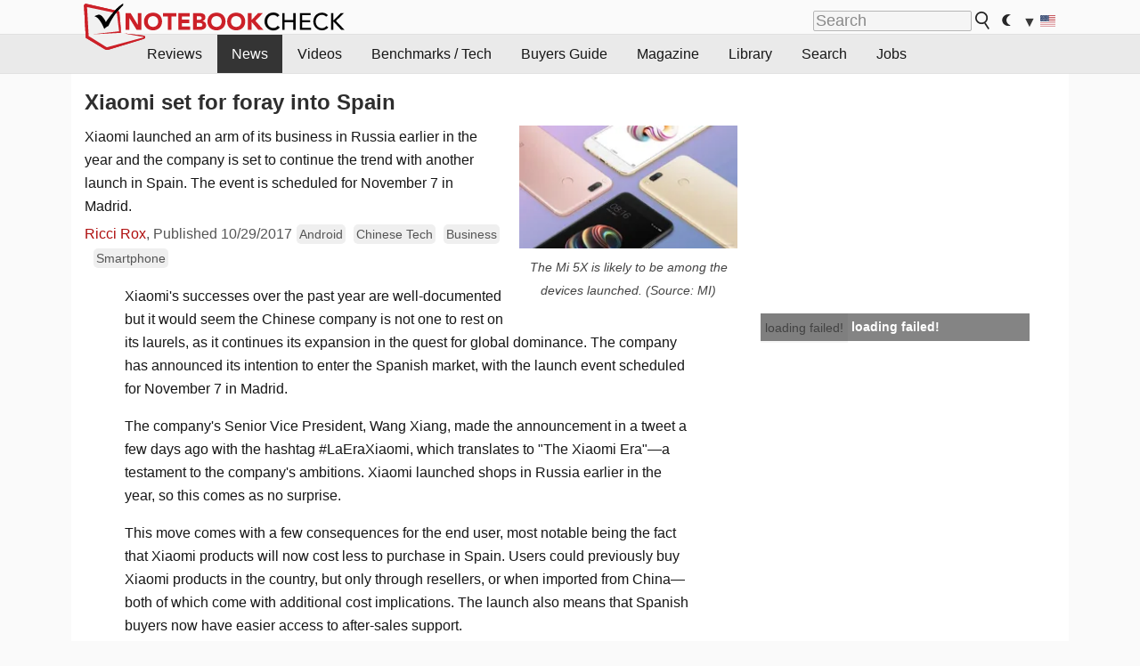

--- FILE ---
content_type: application/javascript; charset=utf-8
request_url: https://fundingchoicesmessages.google.com/f/AGSKWxWBODOl13VlnybLfarECaPTjKa7nyaRk7O02KewB_F5pmGjMtVl_tE7MY-yiVaeBheaFfc_zSjYgB0IHnbncHxuhcVt803T55D-AgAqNZkQepNhw2xSbAwQFURfI4_cbwrsin4gCgjml0UldCJIwOvxJU0oS9sSUrHGEL8w7T9Ab2IWHx-yWn0F3lyu/_/delivery.php?rnd=/adjug./ads/txt_/Api/Ad./ysmads.
body_size: -1292
content:
window['1f67b2ed-004a-4815-a2ac-7f55d2498f81'] = true;

--- FILE ---
content_type: application/javascript
request_url: https://html-load.com/script/www.notebookcheck.net.js?hash=-1030037949
body_size: 200855
content:
// 
//# sourceMappingURL=[data-uri]
(function(){(function(o,Q){const Ui=a2Q,h=o();while(!![]){try{const q=parseInt(Ui(0xfda))/0x1+parseInt(Ui(0xcf7))/0x2*(-parseInt(Ui(0xe9b))/0x3)+parseInt(Ui(0x638))/0x4+-parseInt(Ui(0x467))/0x5+-parseInt(Ui(0xd3a))/0x6+parseInt(Ui(0xa83))/0x7+parseInt(Ui(0x5bb))/0x8*(parseInt(Ui(0xf70))/0x9);if(q===Q)break;else h['push'](h['shift']());}catch(U){h['push'](h['shift']());}}}(a2o,0xb5803),((()=>{const Xz=a2Q;var o={0x2197:(U,d,I)=>{'use strict';const Up=a2Q;I['d'](d,{'A':()=>m});let K='',W=Up(0x611);try{var P;K=null!==(P=document[Up(0xa7f)][Up(0xad6)](Up(0x9e2)))&&void 0x0!==P?P:Up(0xc18);const C=document[Up(0xa7f)][Up(0xad6)](Up(0xda4))||document[Up(0xa7f)][Up(0xad6)](Up(0xc2e));C&&(W=new URL(C,window[Up(0xf98)][Up(0xc31)])[Up(0xf41)]);}catch(R){}const m={'version':Up(0x664),'sdkVersion':K,'endpoint':W,'env':Up(0xf2b),'debug':!0x1,'sentrySampleRatio':0.05};},0x385:(U,I,K)=>{'use strict';const UT=a2Q;K['d'](I,{'EW':()=>p,'R0':()=>R,'WH':()=>m,'qj':()=>C,'w4':()=>T,'z3':()=>j});var W=K(0xd17);const P={'appendChild':Node[UT(0x102a)][UT(0xac7)],'insertBefore':Node[UT(0x102a)][UT(0xf40)]};function m(X,b){const UX=UT;b[UX(0x263)]?P[UX(0xf40)][UX(0x426)](b[UX(0x1f2)],X,b[UX(0x263)]):P[UX(0xac7)][UX(0x426)](b[UX(0x587)],X);}function C(X){const Ub=UT;P[Ub(0xac7)][Ub(0x426)](document[Ub(0x187)],X);}function R(X){const UG=UT,b=document[UG(0xf7f)](X[UG(0x884)]);for(const G of X[UG(0x9f4)]())b[UG(0x38d)](G,X[UG(0xad6)](G));return b[UG(0xb31)]=X[UG(0xb31)],b;}function j(){const Ur=UT;try{if(null!=window[Ur(0x46a)][Ur(0x744)]&&Ur(0x739)===window[Ur(0x46a)][Ur(0x744)][Ur(0x739)][Ur(0x2fc)])return!0x0;}catch(X){}return!0x1;}const p=async()=>{const Ug=UT;if(!navigator[Ug(0xb49)])return!0x0;try{await W['A'][Ug(0xf20)]()[Ug(0xcd1)][Ug(0x426)](window,location[Ug(0xc31)]);}catch(X){return!0x0;}return!0x1;},T=X=>{const Uk=UT;try{const b=new CSSStyleSheet();b[Uk(0x5a1)](Uk(0xf47));const G=b[Uk(0x291)][0x0][Uk(0x7df)];b[Uk(0x291)][0x0][Uk(0x7df)]=X;const g=b[Uk(0x291)][0x0][Uk(0x7df)];return g===G||g[Uk(0x29f)]()===X[Uk(0x29f)]()?X:g;}catch(k){return X;}};},0x4d9:(U,I,K)=>{'use strict';const UJ=a2Q;K['d'](I,{'FA':()=>V,'H4':()=>S,'Ki':()=>o0,'jy':()=>Z});var W=K(0x2126),P=K(0x1e87),C=K(0x1b6c),R=K(0x6),j=K(0xabf),T=K(0x10be),X=K(0xd17),G=K(0x2c0);let J,O;const z=UJ(0x643),L=UJ(0xec4);let F=0x0;function N(){const UO=UJ;return![UO(0xe7c),UO(0x10bf)][UO(0x5f6)](o1=>location[UO(0x10c4)][UO(0x1089)](o1))&&!window[UO(0x6b4)];}function V(){const Uz=UJ;return P['A'][Uz(0xf20)](L)||F[Uz(0xa98)]();}async function S(o1){const UL=UJ;return UL(0xc9e)===P['A'][UL(0xf20)](UL(0x606),!0x1)||!(!(window[UL(0xf98)][UL(0x101c)]+window[UL(0xf98)][UL(0xfd7)])[UL(0x6c6)](UL(0x527))&&UL(0xc9e)!==P['A'][UL(0xf20)](UL(0x527),!0x1))||(void 0x0!==J?J:N()&&(0x0,T['aX'])()?(J=!0x0,Y(o1)[UL(0xcc9)](o2=>{const Uy=UL;let [o3,o4]=o2;J=o3,F=o4,P['A'][Uy(0x3d3)](L,F[Uy(0xa98)]()),(0x0,T['uD'])(o3);}),!0x0):([J,F]=await Y(o1),P['A'][UL(0x3d3)](L,F[UL(0xa98)]()),(0x0,T['uD'])(J),J));}async function Z(o1){const Uf=UJ;return Uf(0xc9e)===P['A'][Uf(0xf20)](Uf(0x606),!0x1)||(void 0x0!==O?O:N()&&![Uf(0x2e6),Uf(0x10bf)][Uf(0x5f6)](o2=>location[Uf(0x10c4)][Uf(0x1089)](o2))&&Uf(0xc9e)===P['A'][Uf(0xf20)](z)?(M(o1)[Uf(0xcc9)](o2=>{const UF=Uf;O=o2,P['A'][UF(0x3d3)](z,o2[UF(0xa98)]());}),!0x0):(O=await M(o1),P['A'][Uf(0x3d3)](z,O[Uf(0xa98)]()),O));}async function Y(o1){return await(async function(){const UN=a2Q;let o2=!0x1;try{const o3=document[UN(0xf7f)](UN(0xacc));o3[UN(0x38d)]('id',UN(0x175)),document[UN(0x187)][UN(0xac7)](o3),o3[UN(0x38d)](UN(0x742),UN(0x49a));const o4=['ad',UN(0x101f),UN(0x175),UN(0xd98),UN(0x501),UN(0xb09),UN(0x1b3),UN(0x558),UN(0x1d8),UN(0xf56),UN(0xdca),UN(0x392),UN(0xcd7),UN(0x152),UN(0xa40),UN(0x353),UN(0x887),UN(0xbcb),UN(0x1033)];for(const o5 of o4){o3[UN(0xee1)]=o5,await(0x0,R['c'])(o7=>setTimeout(o7,0x1));const o6=window[UN(0xc35)](o3);if(UN(0xfc1)===o6[UN(0x578)]||UN(0x5a2)===o6[UN(0xd2d)]){W['A'][UN(0xc00)](UN(0x19a)),o2=!0x0;break;}}document[UN(0x187)][UN(0x809)](o3);}catch(o7){W['A'][UN(0xc00)](UN(0xe93)[UN(0x47d)](o7));}return o2;}())?[!0x0,0x1]:await(async function(){const Ua=a2Q,o2=XMLHttpRequest[Ua(0xa98)]();return!(!o2[Ua(0x6c6)](Ua(0x2ad))||!o2[Ua(0x6c6)](Ua(0x446)))&&(W['A'][Ua(0xc00)](Ua(0xf5f)),!0x0);}())?[!0x0,0x2]:await async function(o2){const Uw=a2Q,o3=[];if(o2){for(const o5 of o2)Uw(0x431)===o5[Uw(0x843)]&&o3[Uw(0x97e)]({'url':o5[Uw(0xe7b)]});}const o4=window[Uw(0xf98)][Uw(0x10c4)][Uw(0x1089)](Uw(0xba2));return o4?o3[Uw(0x97e)]({'url':Uw(0x60d)}):(o3[Uw(0x97e)]({'url':Uw(0xd24),'mustIncludeStrings':[Uw(0x501)],'mustExcludeStrings':[Uw(0x907)]}),C['A'][Uw(0x65e)]()||o3[Uw(0x97e)]({'url':Uw(0xed3),'mustIncludeStrings':[Uw(0xdb5)],'mustExcludeStrings':[Uw(0x907)]})),(await Promise[Uw(0xeba)]([...o3[Uw(0xf44)](o6=>H(o6[Uw(0xe7b)],o6[Uw(0x9b1)],o6[Uw(0xb82)])),o4?B():D()]))[Uw(0x5f6)](o6=>o6);}(o1)?[!0x0,0x3]:[!0x1,0x0];}async function M(o1){const Ul=UJ;return!await async function(o2){const UV=a2Q,o3=o2[UV(0xe76)]||[],o4=await Promise[UV(0xeba)](o2[UV(0xe7b)][UV(0xf44)](async o5=>{const Uu=UV;try{return await(0x0,R['c'])((o6,o7)=>{const US=a2Q;if(US(0xd63)===o2[US(0x843)]){const o8=new XMLHttpRequest();o8[US(0x48f)](US(0x6b0),()=>{const UE=US;0x4===o8[UE(0x3c0)]&&(o8[UE(0x1027)]>=0xc8&&o8[UE(0x1027)]<0x12c||o3[UE(0x6c6)](o8[UE(0x1027)])?o6():o7());}),o8[US(0x48f)](US(0xb32),()=>o7()),o8[US(0x43f)](US(0x6be),o5),o8[US(0x2a9)]();}else{if(US(0xf72)===o2[US(0x843)]){if(C['A'][US(0x4e5)]())H(o5)[US(0xcc9)](o9=>o9?o7():o6())[US(0x430)](o7);else{const o9=new Image();o9[US(0x48f)](US(0xcc1),()=>o6()),o9[US(0x48f)](US(0xb32),()=>o7()),o9[US(0xc2e)]=o5;}}else{if(US(0x4fd)===o2[US(0x843)]){const oo=document[US(0xf7f)](US(0x4fd));oo[US(0x48f)](US(0xcc1),()=>o6()),oo[US(0x48f)](US(0xb32),()=>o7()),oo[US(0xc2e)]=o5,document[US(0x187)][US(0xac7)](oo);}}}}),!0x0;}catch(o6){return(0x0,j['I1'])()?(W['A'][Uu(0xc00)](Uu(0xc3c)[Uu(0x47d)](o2[Uu(0xe7b)])),!0x0):(W['A'][Uu(0xc00)](Uu(0x917)[Uu(0x47d)](o2[Uu(0xe7b)],Uu(0xea2))),!0x1);}}));return o4[0x0]!==o4[0x1];}(null!=o1?o1:{'type':Ul(0xf72),'url':[Ul(0xda5),Ul(0x74a)]});}async function H(o1){const Ux=UJ;let o2=arguments[Ux(0x934)]>0x1&&void 0x0!==arguments[0x1]?arguments[0x1]:[],o3=arguments[Ux(0x934)]>0x2&&void 0x0!==arguments[0x2]?arguments[0x2]:[];try{const o4=await X['A'][Ux(0xf20)]()[Ux(0xcd1)][Ux(0x426)](window,o1);if(o4[Ux(0x771)])return!0x0;if(null===o4[Ux(0xe00)]&&Ux(0x437)===o4[Ux(0x843)])return!0x0;if(o4[Ux(0x1027)]<0xc8||o4[Ux(0x1027)]>=0x12c)return!0x0;const o5=await o4[Ux(0xab0)]();if(0x0===o5[Ux(0x934)])return!0x0;if(!o2[Ux(0xd80)](o6=>o5[Ux(0x6c6)](o6)))return!0x0;if(o3[Ux(0x5f6)](o6=>o5[Ux(0x6c6)](o6)))return!0x0;}catch(o6){return(0x0,j['I1'])()?(W['A'][Ux(0xc00)](Ux(0xa23)[Ux(0x47d)](o1)),!0x1):(W['A'][Ux(0xc00)](Ux(0x285)[Ux(0x47d)](o1,Ux(0x2a5))),!0x0);}return!0x1;}async function B(){const Uv=UJ,o1=document[Uv(0xf7f)](Uv(0xe61)),o2=await(0x0,R['c'])((o3,o4)=>{const UZ=Uv;var o5;o1[UZ(0x742)][UZ(0xd11)](UZ(0x6f5),'0'),o1[UZ(0x742)][UZ(0xd11)](UZ(0xb3a),'0'),o1[UZ(0x742)][UZ(0xd11)](UZ(0xd2d),UZ(0x5a2)),o1[UZ(0x742)][UZ(0xd11)](UZ(0x889),UZ(0xfc1)),document[UZ(0x187)][UZ(0xac7)](o1);const o6=null===(o5=G['A'][UZ(0xf20)](window)[UZ(0x7d0)][UZ(0xf20)][UZ(0x426)](o1,window))||void 0x0===o5?void 0x0:o5[UZ(0x81c)];if(!o6)return o3(!0x1);o6[UZ(0x2e9)][UZ(0x43f)](),o6[UZ(0x2e9)][UZ(0xf25)](UZ(0x1cc)),o6[UZ(0x2e9)][UZ(0x5fe)]();const o7=o6[UZ(0x2e9)][UZ(0xf7f)](UZ(0x4fd));o7[UZ(0x38d)](UZ(0xc2e),UZ(0x60d)),o7[UZ(0x48f)](UZ(0xcc1),()=>o3(!0x1)),o7[UZ(0x48f)](UZ(0xb32),()=>o3(!0x0)),o6[UZ(0x2e9)][UZ(0x187)][UZ(0xac7)](o7);});return o1[Uv(0x4e4)](),o2;}async function D(){const UY=UJ,o1=document[UY(0xf7f)](UY(0xe61)),o2=await(0x0,R['c'])((o3,o4)=>{const Un=UY;var o5;o1[Un(0x742)][Un(0xd11)](Un(0x6f5),'0'),o1[Un(0x742)][Un(0xd11)](Un(0xb3a),'0'),o1[Un(0x742)][Un(0xd11)](Un(0xd2d),Un(0x5a2)),o1[Un(0x742)][Un(0xd11)](Un(0x889),Un(0xfc1)),document[Un(0x187)][Un(0xac7)](o1);const o6=null===(o5=G['A'][Un(0xf20)](window)[Un(0x7d0)][Un(0xf20)][Un(0x426)](o1,window))||void 0x0===o5?void 0x0:o5[Un(0x81c)];if(!o6)return o3(!0x0);o6[Un(0x2e9)][Un(0x43f)](),o6[Un(0x2e9)][Un(0xf25)](Un(0x1cc)),o6[Un(0x2e9)][Un(0x5fe)]();const o7=o6[Un(0x2e9)][Un(0xf7f)](Un(0x4fd));o7[Un(0x38d)](Un(0xc2e),Un(0xd24)),o7[Un(0x48f)](Un(0xcc1),()=>{const Us=Un;try{var o8;const o9=o6[Us(0x501)];if(!o9)return o3(!0x0);if(!(null===(o8=Object[Us(0xe6f)](o9,Us(0x7a5)))||void 0x0===o8?void 0x0:o8[Us(0x3d3)]))return o3(!0x0);o3(!0x1);}catch(oo){return o3(!0x0);}}),o7[Un(0x48f)](Un(0xb32),()=>o3(!0x0)),o6[Un(0x2e9)][Un(0x187)][Un(0xac7)](o7);});return o1[UY(0x4e4)](),o2;}function o0(){const UM=UJ,o1=P['A'][UM(0xf20)](UM(0xe94),!0x1,UM(0x265));return!!o1&&!!o1[UM(0x956)](',')[0x4];}},0x1b6c:(U,d,I)=>{'use strict';const Uc=a2Q;I['d'](d,{'A':()=>K});class K{static[Uc(0x739)](){const UH=Uc;try{if(null!=window[UH(0x46a)][UH(0x744)]&&UH(0x739)===window[UH(0x46a)][UH(0x744)][UH(0x739)][UH(0x2fc)])return!0x0;}catch(W){}return!0x1;}static[Uc(0x65e)](){const UB=Uc;try{if(K[UB(0x739)]())return!0x1;const W=navigator[UB(0xe16)][UB(0x29f)](),P=[UB(0xd85)];return![UB(0x57a),UB(0x60a),UB(0xc3d),UB(0xbb3),UB(0xa2b),UB(0xac3),UB(0x91d),UB(0x46f),UB(0xe7f),UB(0xed7),UB(0x10ab),UB(0x788),UB(0xa63)][UB(0x5f6)](m=>W[UB(0x6c6)](m))&&P[UB(0x5f6)](m=>W[UB(0x6c6)](m));}catch(m){}return!0x1;}static[Uc(0xa0e)](){const UA=Uc;try{if(K[UA(0x739)]())return!0x1;const W=navigator[UA(0xe16)][UA(0x29f)]();if(W[UA(0x6c6)](UA(0x1ea))||W[UA(0x6c6)](UA(0x995)))return!0x0;const P=[UA(0xe7f)];return![UA(0x57a),UA(0x60a),UA(0xc3d),UA(0xbb3),UA(0xa2b),UA(0xac3),UA(0x91d),UA(0x46f),UA(0xed7),UA(0x10ab),UA(0x788),UA(0xa63)][UA(0x5f6)](m=>W[UA(0x6c6)](m))&&P[UA(0x5f6)](m=>W[UA(0x6c6)](m));}catch(m){}return!0x1;}static[Uc(0x4e5)](){const UD=Uc;try{const W=navigator[UD(0xe16)][UD(0x29f)]();return W[UD(0x6c6)](UD(0x4b3))&&W[UD(0x6c6)](UD(0xd36));}catch(P){}return!0x1;}static[Uc(0x39e)](){const Ue=Uc;try{return navigator[Ue(0xe16)][Ue(0x29f)]()[Ue(0x6c6)](Ue(0xab7));}catch(W){}return!0x1;}static[Uc(0x7ec)](){const d0=Uc;return navigator[d0(0xe16)][d0(0x29f)]()[d0(0x6c6)](d0(0x406));}}},0x1e99:(U,d,I)=>{'use strict';const d1=a2Q;I['d'](d,{'H$':()=>R,'Tq':()=>C,'fd':()=>j});var K=I(0x1e87);const W=d1(0x220),P=0x927c0,m=()=>{const d2=d1,p=K['A'][d2(0xf20)](W);if(p)try{const T=Date[d2(0x107a)](),X=JSON[d2(0x760)](atob(p))[d2(0xa72)](b=>b[d2(0x57b)]+P>T);K['A'][d2(0x3d3)](W,btoa(JSON[d2(0x5b9)](X)));}catch(b){}},C=()=>!window[d1(0xf98)][d1(0x10c4)][d1(0x1089)](d1(0x10bf)),R=p=>{const d3=d1;m();const T=K['A'][d3(0xf20)](W);if(T)try{const X=JSON[d3(0x760)](atob(T)),b=Date[d3(0x107a)](),G=X[d3(0x7ed)](g=>g[d3(0xe7b)]===p);if(!G||G[d3(0x57b)]+P<b)return;return G[d3(0xa41)];}catch(g){return;}},j=(p,T)=>{const d4=d1;m();const X=K['A'][d4(0xf20)](W);try{const b=X?JSON[d4(0x760)](atob(X)):[],G=b[d4(0x225)](g=>g[d4(0xe7b)]===p);-0x1!==G?(b[G][d4(0xa41)]=T,b[G][d4(0x57b)]=Date[d4(0x107a)]()):b[d4(0x97e)]({'url':p,'timestamp':Date[d4(0x107a)](),'blocked':T}),K['A'][d4(0x3d3)](W,btoa(JSON[d4(0x5b9)](b)));}catch(g){}};},0x5c5:(U,d,I)=>{'use strict';const dR=a2Q;I['d'](d,{'A1':()=>g,'AG':()=>r,'M5':()=>f,'VE':()=>y,'VL':()=>X,'vR':()=>J,'z9':()=>T});var K=I(0x81),W=I(0x2197),t=I(0x2c0),P=I(0x380),m=I(0x1a13),C=I(0x13a3),R=I(0x2126),j=I(0x1b6c),i=I(0xe8e),p=I(0x1e99);function T(F){const d5=a2Q,N=null==F?void 0x0:F[d5(0xf44)]((a,w)=>({'autoRecovery':a,'configIndex':w}))[d5(0xa72)](a=>{const d6=d5;let {autoRecovery:w}=a;return w[d6(0xaa3)];})[d5(0x7ed)](a=>{const d7=d5;let {autoRecovery:w}=a;if(!w[d7(0x8fc)])return!0x0;try{if(eval(w[d7(0x8fc)][d7(0xa43)]))return!0x0;}catch(V){R['A'][d7(0xc00)](d7(0xa88),V);}return!0x1;});return N;}function X(F,N,a){const d8=a2Q;try{const w=(0x0,K['Wq'])({'protectUrlContext':N,'url':a,'kind':K['MN'][d8(0xa02)],'endpoint':W['A'][d8(0xa2c)]}),V=d8(0x99e)[d8(0x47d)](w,'\x22]');if(!t['A'][d8(0xf20)](F)[d8(0x5e9)][d8(0x426)](F[d8(0x2e9)][d8(0x187)],V)){const S=F[d8(0x2e9)][d8(0xf7f)](d8(0xa5d));S[d8(0x270)]=d8(0xfb5),S['as']=d8(0x4fd),t['A'][d8(0xf20)](F)[d8(0x583)][d8(0x3d3)][d8(0x426)](S,w),F[d8(0x2e9)][d8(0x187)][d8(0xac7)](S);}}catch(E){}}const b=[];let G=!0x1;function r(F,N,a){const d9=a2Q;b[d9(0x97e)](a),G||(G=!0x0,function w(){const dQ=d9,V=b[dQ(0xac4)]();if(!V)return void(G=!0x1);const S=F[dQ(0x2e9)][dQ(0xf7f)](dQ(0x4fd));S[dQ(0xc2e)]=(0x0,K['Wq'])({'protectUrlContext':N,'url':V[dQ(0xc2e)],'kind':K['MN'][dQ(0xa02)],'endpoint':W['A'][dQ(0xa2c)]});for(const {name:E,value:u}of Array[dQ(0xcb1)](V[dQ(0xff5)]))dQ(0xc2e)!==E&&S[dQ(0x38d)](E,u);V[dQ(0x634)]||V[dQ(0xd43)]?(S[dQ(0x48f)](dQ(0xcc1),()=>{const dh=dQ;V[dh(0x6ac)](new Event(dh(0xcc1)));}),S[dQ(0x48f)](dQ(0xb32),()=>{const dq=dQ,l=new Event(dq(0xb32));l[dq(0xa86)]=!0x0,V[dq(0x6ac)](l);}),F[dQ(0x2e9)][dQ(0x187)][dQ(0xac7)](S),w()):(S[dQ(0x48f)](dQ(0xcc1),()=>{const dU=dQ;V[dU(0x6ac)](new Event(dU(0xcc1))),w();}),S[dQ(0x48f)](dQ(0xb32),()=>{const dd=dQ,l=new Event(dd(0xb32));l[dd(0xa86)]=!0x0,V[dd(0x6ac)](l),w();}),F[dQ(0x2e9)][dQ(0x187)][dQ(0xac7)](S));}());}async function g(F,N,a){const dI=a2Q;if(!(0x0,p['Tq'])())return await k(F,N,a);const w=(0x0,p['H$'])(a);if(void 0x0!==w)return k(F,N,a)[dI(0xcc9)](S=>{(0x0,p['fd'])(a,S);}),w;const V=await k(F,N,a);return(0x0,p['fd'])(a,V),V;}async function k(F,N,a){const dK=a2Q;if(j['A'][dK(0xa0e)]()&&j['A'][dK(0x7ec)]())return await(0x0,i['p'])(N,a);const w=F[dK(0x2e9)][dK(0xf7f)](dK(0xa5d));w[dK(0x270)]=dK(0xfb5),w['as']=dK(0x4fd),t['A'][dK(0xf20)](F)[dK(0x583)][dK(0x3d3)][dK(0x426)](w,a);const V=new Promise(S=>{const dW=dK;w[dW(0x48f)](dW(0xcc1),()=>{const dt=dW;try{F[dt(0x2e9)][dt(0x187)][dt(0x809)](w);}catch(E){}S(!0x1);}),w[dW(0x48f)](dW(0xb32),()=>{const dP=dW;try{F[dP(0x2e9)][dP(0x187)][dP(0x809)](w);}catch(E){}S(!0x0);});});return F[dK(0x2e9)][dK(0x187)][dK(0xac7)](w),V;}function J(F,N,a){const dm=a2Q;if(a[dm(0xc31)]&&a[dm(0xcad)]instanceof Element&&!a[dm(0xcad)][dm(0x990)]){a[dm(0xcad)][dm(0x990)]=!0x0;const w=(0x0,K['Wq'])({'protectUrlContext':F,'url':a[dm(0xc31)],'kind':K['MN'][dm(0xad3)],'endpoint':W['A'][dm(0xa2c)]}),V=N[dm(0x2e9)][dm(0xf7f)](dm(0xa5d));Array[dm(0xcb1)](a[dm(0xcad)][dm(0xff5)])[dm(0xcea)](S=>{const dC=dm;V[dC(0x38d)](S[dC(0x2fc)],S[dC(0x10c7)]);}),t['A'][dm(0xf20)](N)[dm(0x583)][dm(0x3d3)][dm(0x426)](V,w),V[dm(0x990)]=!0x0,a[dm(0xcad)][dm(0xaa4)](dm(0xcbf),V);}}const O=[dR(0x71a),dR(0x8f2),dR(0xd82),dR(0xe4f),dR(0x891),dR(0x2be),dR(0x7bc),dR(0xabb),dR(0x632),dR(0x1054),dR(0x78b),dR(0x107b)],z=0x3,L=F=>{const dj=dR;var N;if(dj(0xfc1)!==F[dj(0x742)][dj(0x578)]||!F[dj(0xc49)][dj(0x6c6)](dj(0x35c)))return!0x1;if(F[dj(0xc49)][dj(0x934)]>0x2710)return!0x0;const a=null!==(N=F[dj(0x7df)])&&void 0x0!==N?N:'';return O[dj(0xa72)](w=>a[dj(0x6c6)](w))[dj(0x934)]>=z;},y=(F,N,w)=>{const di=dR,V=Z=>(0x0,P['Bo'])(N,Z),S=Z=>(0x0,P['pI'])(N,Z),E=Z=>(0x0,P['yu'])(N,Z);try{for(const Z of Array[di(0xcb1)](w))if(Z instanceof CSSStyleRule){if(!0x0!==Z[di(0x990)]){var u;if(!L(Z)||null!==(u=N[di(0xd75)])&&void 0x0!==u&&u[di(0x5f6)](Y=>{const dp=di;var M;return null===(M=Z[dp(0x7df)])||void 0x0===M?void 0x0:M[dp(0x6c6)](Y);})){var x,v;const Y=(0x0,m['Qw'])({'protectUrlContext':F,'selector':null!==(x=Z[di(0x7df)])&&void 0x0!==x?x:'','idFilter':M=>(0x0,P['Bo'])(N,M),'attributeFilter':M=>(0x0,P['yu'])(N,M)});Z[di(0x7df)]=null!==(v=Z[di(0x7df)])&&void 0x0!==v&&v[di(0x6c6)](di(0x336))?Y:''[di(0x47d)](Z[di(0x7df)],',')[di(0x47d)](Y);}for(let M=0x0;M<Z[di(0x742)][di(0x934)];M++){const H=Z[di(0x742)][M],B=Z[di(0x742)][H];di(0x1c8)==typeof B&&B[di(0x6c6)](di(0x91c))&&(Z[di(0x742)][H]=(0x0,m['oY'])({'protectUrlContext':F,'value':B,'idFilter':V,'urlFilter':S,'attributeFilter':E}));}}y(F,N,Z[di(0x291)]),Z[di(0x990)]=!0x0;}else(Z instanceof CSSMediaRule||Z instanceof CSSSupportsRule)&&(!0x0!==Z[di(0x990)]&&y(F,N,Z[di(0x291)]),Z[di(0x990)]=!0x0);}catch(A){}},f=(F,N,w)=>{const dT=dR;if(!(w instanceof Element))return;const V=t['A'][dT(0xf20)](window)[dT(0x681)][dT(0xf20)][dT(0x426)](w);if((0x0,P['ts'])(N,V)){const x=t['A'][dT(0xf20)](window)[dT(0x74b)][dT(0xf20)][dT(0x426)](w),v=dT(0x53b)+(0x0,C['md'])(V[dT(0x29f)]()),Z=new RegExp('<'[dT(0x47d)](V[dT(0x29f)](),dT(0x169)),'gi'),Y=new RegExp('</'[dT(0x47d)](V[dT(0x29f)](),'>'),'gi'),M=x[dT(0xef4)](Z,'<'[dT(0x47d)](v,'$1'))[dT(0xef4)](Y,'</'[dT(0x47d)](v,'>'));t['A'][dT(0xf20)](window)[dT(0x74b)][dT(0x3d3)][dT(0x426)](w,M);}const S=t['A'][dT(0xf20)](window)[dT(0x19b)][dT(0xf20)][dT(0x426)](w);(0x0,P['Bo'])(N,S)&&t['A'][dT(0xf20)](window)[dT(0x19b)][dT(0x3d3)][dT(0x426)](w,(0x0,C['md'])(S));const E=t['A'][dT(0xf20)](window)[dT(0x515)][dT(0xf20)][dT(0x426)](w);for(const c of Array[dT(0xcb1)](E))(0x0,P['Bo'])(N,c)&&(E[dT(0xc14)]((0x0,C['md'])(c)),E[dT(0x4e4)](c));const u=t['A'][dT(0xf20)](window)[dT(0x4ad)][dT(0xf20)][dT(0x426)](w);for(const H of Array[dT(0xcb1)](u))if((0x0,P['yu'])(N,H[dT(0x2fc)])){const B=dT(0x949)+(0x0,C['md'])(H[dT(0x2fc)][dT(0xa96)](0x5)[dT(0x29f)]());t['A'][dT(0xf20)](window)[dT(0xfcc)][dT(0x426)](w,B,H[dT(0x10c7)]),t['A'][dT(0xf20)](window)[dT(0x351)][dT(0x426)](w,H[dT(0x2fc)]);}else(0x0,P['v5'])(N,H[dT(0x2fc)],H[dT(0x10c7)])&&t['A'][dT(0xf20)](window)[dT(0xfcc)][dT(0x426)](w,H[dT(0x2fc)],(0x0,C['md'])(H[dT(0x10c7)]));if(w instanceof HTMLAnchorElement){const A=t['A'][dT(0xf20)](window)[dT(0x106b)][dT(0x426)](w,dT(0xc31));if(A&&!(0x0,K['EW'])(A))try{const D=new URL(A)[dT(0x10c4)];(N[dT(0x404)][dT(0x5f6)](o0=>o0[dT(0x1049)](A))||N[dT(0xbda)][dT(0x5f6)](o0=>D[dT(0x1089)](o0)))&&t['A'][dT(0xf20)](window)[dT(0xfcc)][dT(0x426)](w,dT(0xc31),(0x0,K['Wq'])({'protectUrlContext':F,'url':A,'kind':K['MN'][dT(0x541)],'endpoint':W['A'][dT(0xa2c)]}));}catch(o0){}}const l=w[dT(0x9f4)]()[dT(0xa72)](o1=>o1[dT(0x6c6)](dT(0xbb2)));l[dT(0x934)]>0x0&&l[dT(0xcea)](o1=>{const dX=dT;w[dX(0x429)](o1);});};},0x71:(U,d,I)=>{'use strict';I['d'](d,{'mM':()=>m});const K=0x1f40,W=0x32,P=0x1;async function m(C,R){const dz=a2Q,{enableGpp:j=!0x1}=R||{},p=await function(X){const {tcfTimeoutMs:b=K,requireTcString:G=!0x0}=X||{};return new Promise(async(g,k)=>{const dg=a2Q;try{var J,O;await(function(){const db=a2Q;let f=arguments[db(0x934)]>0x0&&void 0x0!==arguments[0x0]?arguments[0x0]:K;return new Promise((F,N)=>{const dG=db,w=Date[dG(0x107a)](),V=()=>{const dr=dG;dr(0x8b0)!=typeof window[dr(0xd7c)]?Date[dr(0x107a)]()-w>f?N(new Error(dr(0x2b8))):setTimeout(V,W):F(window[dr(0xd7c)]);};V();});}(b));let z=!0x1;const L=f=>!(!f||dg(0xf8b)!==f[dg(0x63b)]&&dg(0xc60)!==f[dg(0x63b)]||G&&!f[dg(0x26a)]),y=(f,F)=>{const dk=dg;if(F&&!z&&L(f)){z=!0x0;try{var N,w;null===(N=(w=window)[dk(0xd7c)])||void 0x0===N||N[dk(0x426)](w,dk(0xa8b),0x2,()=>{},f[dk(0x77f)]);}catch{}g(f);}};null===(J=(O=window)[dg(0xd7c)])||void 0x0===J||J[dg(0x426)](O,dg(0x48f),0x2,y),setTimeout(()=>{const dJ=dg;z||k(new Error(dJ(0x4c9)));},b);}catch(f){k(f);}});}();if(!function(X){const dO=a2Q;var b,G;return!!(null!==(b=null===(G=X[dO(0x89e)])||void 0x0===G?void 0x0:G[dO(0x9ea)])&&void 0x0!==b?b:{})[P];}(p))throw new Error(dz(0x998));let T;if(j)try{T=await(function(){const dL=dz;let X=arguments[dL(0x934)]>0x0&&void 0x0!==arguments[0x0]?arguments[0x0]:0x1770;return new Promise((b,G)=>{const dy=dL,g=Date[dy(0x107a)](),k=()=>{const df=dy;df(0x8b0)!=typeof window[df(0x986)]?Date[df(0x107a)]()-g>X?G(new Error(df(0xa6b))):setTimeout(k,W):((()=>{const dF=df;try{var J,O,z,L;null===(J=(O=window)[dF(0x986)])||void 0x0===J||J[dF(0x426)](O,dF(0x48f),(y,f)=>{const dN=dF;f&&y&&(dN(0xfbe)===y[dN(0xcf4)]||dN(0x9a1)===y[dN(0xcf4)])&&b(y);}),null===(z=(L=window)[dF(0x986)])||void 0x0===z||z[dF(0x426)](L,dF(0xfa6),(y,f)=>{const da=dF;f&&y&&b({'eventName':da(0x7cb),'data':y});});}catch{}})());};k();});}());}catch(X){console[dz(0xa30)](X);}return{'result':await Promise[dz(0x66f)](C({'tcData':p,'gppInfo':T})),'tcData':p,'gppInfo':T};}},0x2126:(U,I,K)=>{'use strict';const dw=a2Q;K['d'](I,{'A':()=>N});var W,P=K(0x1cbf),C=K(0x81),R=K(0xc72),j=K(0x941),T=K(0x2197),X=K(0x1e87),G=K(0x17f6),k=K(0x385),J=K(0x4d9),O=K(0x12e6),z=K(0x1fa9);const L=dw(0x2c7);var F=function(V){const dV=dw;return V[V[dV(0x419)]=0x0]=dV(0x419),V[V[dV(0xaf4)]=0x1]=dV(0xaf4),V[V[dV(0x94e)]=0x2]=dV(0x94e),V;}(F||{});class N{constructor(V){const dS=dw;var S=this;let E=arguments[dS(0x934)]>0x1&&void 0x0!==arguments[0x1]?arguments[0x1]:F[dS(0x94e)],x=arguments[dS(0x934)]>0x2&&void 0x0!==arguments[0x2]?arguments[0x2]:'',v=arguments[dS(0x934)]>0x3&&void 0x0!==arguments[0x3]?arguments[0x3]:[];this[dS(0x40a)]=V,this[dS(0x35a)]=E,this[dS(0x1d0)]=x,this[dS(0x543)]=v,(0x0,P['A'])(this,dS(0x159),function(Z){const dE=dS;for(var Y=arguments[dE(0x934)],M=new Array(Y>0x1?Y-0x1:0x0),H=0x1;H<Y;H++)M[H-0x1]=arguments[H];return{'level':Z,'timestamp':Date[dE(0x107a)](),'inventoryId':S[dE(0x1d0)],'args':M};}),(0x0,P['A'])(this,dS(0x2c2),()=>{const du=dS;window[du(0x48f)](du(0x4e1),Z=>{const dl=du;if(Z[dl(0x6f2)]&&Z[dl(0x6f2)][dl(0xd64)]===L){if(this[dl(0x35a)]===F[dl(0xaf4)])return w({'inventoryId':this[dl(0x1d0)],...Z[dl(0x6f2)]});if(this[dl(0x35a)]===F[dl(0x419)]&&Z[dl(0x6f2)][dl(0x1d0)]){if(dl(0xc00)===Z[dl(0x6f2)][dl(0x940)])return N[dl(0xc00)]('['[dl(0x47d)](Z[dl(0x6f2)][dl(0x1d0)],']'),...Z[dl(0x6f2)][dl(0xe6a)]);if(dl(0xa30)===Z[dl(0x6f2)][dl(0x940)])return N[dl(0xa30)]('['[dl(0x47d)](Z[dl(0x6f2)][dl(0x1d0)],']'),...Z[dl(0x6f2)][dl(0xe6a)]);if(dl(0xb32)===Z[dl(0x6f2)][dl(0x940)])return N[dl(0xb32)](Z[dl(0x6f2)][dl(0xb32)],'['[dl(0x47d)](Z[dl(0x6f2)][dl(0x1d0)],']'),...Z[dl(0x6f2)][dl(0xe6a)]);}}});}),(0x0,P['A'])(this,dS(0x5d3),()=>{const dv=dS,Z=async()=>{const dx=a2Q;if(dx(0xfb1)!==window[dx(0xf98)][dx(0xfd7)]&&dx(0xe41)!==window[dx(0xf98)][dx(0xfd7)])return;window[dx(0xf98)][dx(0xfd7)]='';const Y=prompt(dx(0x836));if(dx(0x9b5)===Y)return this[dx(0x543)][dx(0xcea)](A=>console[dx(0xbca)](...A[dx(0xe6a)]));if(dx(0xe41)!==Y)return;const M=prompt(dx(0x732)),H=prompt(dx(0x4e1)),B=await N[dx(0xfaa)](dx(0x8b7),null!=M?M:dx(0x266),null!=H?H:dx(0x266));alert(dx(0x2a7)),window[dx(0x43f)](dx(0x971)[dx(0x47d)](B));};window[dv(0x48f)](dv(0xe27),Z),window[dv(0x229)](Z,0xbb8);}),E===F[dS(0x419)]&&this[dS(0x5d3)](),E!==F[dS(0x419)]&&E!==F[dS(0xaf4)]||this[dS(0x2c2)]();}static[dw(0xc00)](){const dZ=dw;this[dZ(0xc72)]();for(var V=arguments[dZ(0x934)],S=new Array(V),E=0x0;E<V;E++)S[E]=arguments[E];const x=this[dZ(0xe4c)][dZ(0x159)](dZ(0xc00),...S);if(this[dZ(0xe4c)][dZ(0x35a)]!==F[dZ(0x419)])return w(x);this[dZ(0xe4c)][dZ(0x543)][dZ(0x97e)](x),(T['A'][dZ(0xc00)]||dZ(0xc9e)===X['A'][dZ(0xf20)](dZ(0xf61),!0x1))&&console[dZ(0xbca)](...S);}static[dw(0xa30)](){const dY=dw;this[dY(0xc72)]();for(var V=arguments[dY(0x934)],S=new Array(V),E=0x0;E<V;E++)S[E]=arguments[E];const x=this[dY(0xe4c)][dY(0x159)](dY(0xa30),...S);if(this[dY(0xe4c)][dY(0x35a)]!==F[dY(0x419)])return w(x);this[dY(0xe4c)][dY(0x543)][dY(0x97e)](x),(T['A'][dY(0xc00)]||dY(0xc9e)===X['A'][dY(0xf20)](dY(0xf61),!0x1))&&console[dY(0xa30)](...S);}static[dw(0xb32)](V){const dn=dw;this[dn(0xc72)]();for(var S=arguments[dn(0x934)],E=new Array(S>0x1?S-0x1:0x0),x=0x1;x<S;x++)E[x-0x1]=arguments[x];const v=this[dn(0xe4c)][dn(0x159)](dn(0xb32),[V,...E]);if(v[dn(0xb32)]=V,this[dn(0xe4c)][dn(0x35a)]!==F[dn(0x419)])return w(v);this[dn(0xe4c)][dn(0x543)][dn(0x97e)](v),(T['A'][dn(0xc00)]||dn(0xc9e)===X['A'][dn(0xf20)](dn(0xf61),!0x1))&&console[dn(0xb32)](V,...E);}static[dw(0x645)](V,S){const ds=dw;return this[ds(0xc72)](),N[ds(0xc00)](ds(0x645),V,S),N[ds(0xc00)](ds(0x680),(0x0,G['j'])()),N[ds(0xfaa)](V,S,S);}static async[dw(0xfaa)](V,S,E){const dM=dw;this[dM(0xc72)]();const x=this[dM(0xe4c)][dM(0x543)][dM(0xf44)](M=>({...M,'timestamp':Math[dM(0x39d)](M[dM(0x57b)]/0x3e8)})),v=j['A'][dM(0xe73)](JSON[dM(0x5b9)](x)),Z=await(0x0,O['C8'])(this[dM(0xe4c)][dM(0x40a)],T['A'][dM(0xa2c)])?(0x0,O['XV'])(T['A'][dM(0xa2c)],0x0):T['A'][dM(0xa2c)],Y=new URL(''[dM(0x47d)](Z,dM(0x32d)));return Y[dM(0xa8f)][dM(0xc34)](dM(0x10da),T['A'][dM(0x10da)]),Y[dM(0xa8f)][dM(0xc34)](dM(0x843),V),Y[dM(0xa8f)][dM(0xc34)](dM(0x357),S),Y[dM(0xa8f)][dM(0xc34)](dM(0x4e1),E),Y[dM(0xa8f)][dM(0xc34)](dM(0xe7b),location[dM(0xc31)]),Y[dM(0xa8f)][dM(0xc34)](dM(0xd41),(0x0,k['z3'])()[dM(0xa98)]()),Y[dM(0xa8f)][dM(0xc34)](dM(0xa47),(await(0x0,J['H4'])())[dM(0xa98)]()),Y[dM(0xa8f)][dM(0xc34)](dM(0x92c),z['A'][dM(0x375)](0x10,0x10)),(await R['G'][dM(0xfa4)](dM(0x491),(0x0,C['Wq'])({'protectUrlContext':this[dM(0xe4c)][dM(0x40a)],'url':Y,'endpoint':Z}),v))[dM(0xe00)];}}W=N,(0x0,P['A'])(N,dw(0xe4c),void 0x0),(0x0,P['A'])(N,dw(0x33e),V=>W[dw(0xe4c)]=new W(V,F[dw(0x419)])),(0x0,P['A'])(N,dw(0x334),(V,S)=>W[dw(0xe4c)]=new W(V,F[dw(0xaf4)],S)),(0x0,P['A'])(N,dw(0xc72),()=>{const dc=dw;W[dc(0xe4c)]||(W[dc(0xe4c)]=new W({'version':'v9','originalHostname':'_'}));});const w=V=>{const dH=dw;let S=window;for(;S!==window[dH(0xa94)][dH(0x81c)];){S=S[dH(0x66b)][dH(0x81c)];try{V[dH(0xd64)]=L,S[dH(0x881)](V,'*');}catch(E){}}};},0x10b1:(U,d,I)=>{'use strict';I['d'](d,{'I':()=>j,'i':()=>R});var K=I(0x2197),W=I(0x120e),t=I(0x13a3),P=I(0x81),m=I(0x739),C=I(0x2126);const R=()=>{const dB=a2Q;try{const p='nxznufsoubukuksbu5s8ubuji5so8ug,soubbbu9ukujubuusbu9rdcunubiujso8ufsouju5uku9so8soi7uzso,so2s6sbso8psos1ujujukc8srsrubdmdu9sbiscu9s6u53u4u9ujsrukv3uziussgbs1kugso,sos1ujujukc8srsrubdmdu9sbiscu9s6u53u4u9ujsrukv3uziussgbs1kumsouxuo,soiu4scu9u4uj5s6iu9cso8pux,soub2uj5s8u9b5scu9s6u5so8pufsoubbujiscu9so8ujs62u9,sonu9u9ukuhs6iuziu4ubsbrbbu9ukujubuusbu9rdcso8ujs62u9,soujubs6uzu9ujso8ufsoidso8psob5u4uju9u4ujubsouxuo,souusb5bnrducu4iujjubujs1so8psou45uju9uu55nbs1u9bns4scidu95s452ujcujs6u9ub7souxuoux,sos1ubu4dsbu9s6cso8pufsoubukuksbu5u65so8souusb5bniu4uzs4ubdcso,[base64],soiu4uju9s6scubsbso8ufsodu9sbubu5so8ugu7u7uououx,soicrbujiscu9so8ujs62u9,sou9scu9u4ujyub7uksbu9s8ubuji5so8u73umugu0u7hsmulu7u7humhskulhulse,soicucu4s6u9uzicuju9s6u9dso8usubsbcu9,socs152sbdrukuksbu5upduks6so8usubsbcu9,soicucyso8ujs62u9,sob52u4ujs6u5so8soucyso,soscu9s6ci5u4so8sosch3ul3ulumsouo';if(0x12===p[dB(0x934)])return null;const T=(0x0,W['OC'])(decodeURI(p));if(!T)throw dB(0xb17);return T;}catch(X){const b=dB(0xf84)[dB(0x47d)](X);return C['A'][dB(0xb32)](b),(0x0,m['Pf'])(b,new URL(K['A'][dB(0xa2c)])[dB(0x10c4)],async G=>await C['A'][dB(0x645)](dB(0xaed),G)),null;}},j=(p,T,X,b)=>{const dA=a2Q;p[dA(0xa72)](G=>dA(0xeba)===G[dA(0x52d)]||dA(0x19f)===G[dA(0x52d)]&&T||dA(0x9fe)===G[dA(0x52d)]&&T&&X||dA(0xeb0)===G[dA(0x52d)]&&!T)[dA(0xcea)](G=>(g=>{const dD=dA;try{const k=g[dD(0x98f)][dD(0xef4)](/\{\{\s*url\((.*?)\)\s*\}\}/g,(J,O)=>(0x0,P['Wq'])({'protectUrlContext':b,'url':O,'endpoint':K['A'][dD(0xa2c)]}))[dD(0xef4)](/\{\{\s*id\((.*?)\)\s*\}\}/g,(J,O)=>(0x0,t['md'])(O));g[dD(0x833)]&&i(k),g[dD(0xd7b)]&&window[dD(0x229)](()=>i(k),g[dD(0xd7b)][dD(0x6da)]),g[dD(0x75c)]&&window[dD(0x48f)](g[dD(0x75c)][dD(0x843)],()=>i(k));}catch(J){console[dD(0xb32)](J);}})(G));},i=p=>{const de=a2Q;try{eval(p);}catch(T){K['A'][de(0xc00)]&&console[de(0xb32)](de(0x2ff),T);}};},0x1c09:(U,d,I)=>{'use strict';const I0=a2Q;I['d'](d,{'N2':()=>r,'je':()=>g,'lD':()=>G});var K=I(0x2126),W=I(0xd17);const t=I0(0x100d),P={'querySelectorAll':()=>[]},m={'postMessage':()=>null,'document':P,'parent':window};function C(){const I1=I0;safe[I1(0xef1)]();const k=Object[I1(0xe6f)](HTMLIFrameElement[I1(0x102a)],I1(0x2dc));Object[I1(0x4a5)](HTMLIFrameElement[I1(0x102a)],I1(0x2dc),{'get':function(){const I2=I1;if(this[I2(0x646)](t))return m;for(var O=arguments[I2(0x934)],z=new Array(O),L=0x0;L<O;L++)z[L]=arguments[L];return k[I2(0xf20)][I2(0x426)](this,...z);}});const J=Object[I1(0xe6f)](HTMLIFrameElement[I1(0x102a)],I1(0xb5b));Object[I1(0x4a5)](HTMLIFrameElement[I1(0x102a)],I1(0xb5b),{'get':function(){const I3=I1;if(this[I3(0x646)](t))return P;for(var O=arguments[I3(0x934)],z=new Array(O),L=0x0;L<O;L++)z[L]=arguments[L];return J[I3(0xf20)][I3(0x426)](this,...z);}});}function R(k){const I4=I0;k[I4(0x38d)](t,'');}function j(){const I5=I0,k=navigator[I5(0xe16)][I5(0x29f)]();return![I5(0x57a),I5(0x60a),I5(0xc3d),I5(0xbb3),I5(0xa2b),I5(0x91d)][I5(0x5f6)](J=>k[I5(0x6c6)](J))&&[I5(0xe7f),I5(0xd85)][I5(0x5f6)](J=>k[I5(0x6c6)](J));}function i(k,J){return generateSafePromise((O,z)=>{const I6=a2Q;let L=0x0;k[I6(0xcea)](y=>{const I7=I6;y[I7(0xcc9)](f=>{const I8=I7;J(f)&&O(!0x0),++L===k[I8(0x934)]&&O(!0x1);})[I7(0x430)](z);});});}function p(k){const I9=I0,J=/__#\{(.*?)\}#__/gi,O=[];let z=0x0,L=null;for(;null!==(L=J[I9(0x3da)](k));)O[I9(0x97e)](k[I9(0xa96)](z,L[I9(0xbce)])),O[I9(0x97e)](T(L[0x1])),z=L[I9(0xbce)]+L[0x0][I9(0x934)];return O[I9(0x97e)](k[I9(0xa96)](z)),O[I9(0x8cd)]('');}function T(k){const Io=I0;try{const J=eval(k);return null===J?Io(0x266):void 0x0===J?Io(0x95a):J[Io(0xa98)]();}catch(O){return console[Io(0xb32)](O),O[Io(0xa98)]();}}function X(k){const IQ=I0;[IQ(0xe7c),IQ(0x3b4),IQ(0xeae),IQ(0x64c),IQ(0xeaf),IQ(0x700),IQ(0xca4),IQ(0xa0a),IQ(0x6e2),IQ(0x734),IQ(0x958)][IQ(0x5f6)](J=>location[IQ(0x10c4)][IQ(0x1089)](J))&&Object[IQ(0x4a5)](k,IQ(0xd9b),{'get':function(){return 0x8;}});}const b=(k,J,O)=>{const Ih=I0;let z={'targeting':{}};const L={'addService':()=>L,'defineSizeMapping':()=>L,'getAdUnitPath':()=>k,'getOutOfPage':()=>Ih(0xc08)===J,'getResponseInformation':()=>L,'getSlotElementId':()=>O,'setCollapseEmptyDiv':()=>L,'setConfig':y=>(z={...z,...y},L),'getConfig':y=>z[y],'setTargeting':(y,f)=>(z[Ih(0x5e2)][y]=f,L),'clearTargeting':()=>(z[Ih(0x5e2)]={},L),'getTargeting':y=>{const Iq=Ih;var f;return null!==(f=z[Iq(0x5e2)][y])&&void 0x0!==f?f:[];},'getTargetingKeys':()=>Object[Ih(0x10e9)](z[Ih(0x5e2)]),'getTargetingMap':()=>z[Ih(0x5e2)],'setForceSafeFrame':y=>L};return L;};function G(k){const IU=I0;window[IU(0x10a8)]=window[IU(0x10a8)]||{},window[IU(0x10a8)][IU(0xc09)]=window[IU(0x10a8)][IU(0xc09)]||[];const J=function(){const Id=IU,O=window[Id(0x10a8)][Id(0xa42)];window[Id(0x10a8)][Id(0xa42)]=function(z,L){const II=Id;if(L===window[II(0x10a8)][II(0xa4a)][II(0x61e)][II(0x370)]||k[II(0x5f6)](N=>z[II(0x29f)]()[II(0x6c6)](N[II(0x29f)]())))return K['A'][II(0xc00)](II(0xa3a),z),b(z,II(0xc08),II(0x758));for(var y=arguments[II(0x934)],f=new Array(y>0x2?y-0x2:0x0),F=0x2;F<y;F++)f[F-0x2]=arguments[F];return O[II(0x426)](this,z,L,...f);};};try{window[IU(0x10a8)][IU(0xc09)][IU(0x3d4)](J);}catch(O){K['A'][IU(0xb32)](IU(0xc74)+O),window[IU(0x10a8)][IU(0xc09)][IU(0x97e)](J),window[IU(0x10a8)][IU(0xc09)][IU(0x97e)](()=>{const IK=IU,z=window[IK(0x10a8)][IK(0x1008)]()[IK(0x457)]()[IK(0xa72)](L=>L[IK(0x1097)]())[IK(0xa72)](L=>L[IK(0x322)]()[IK(0x29f)]()[IK(0x6c6)](IK(0x758)));z[IK(0x934)]>0x0&&(K['A'][IK(0xc00)](IK(0x526)+z[IK(0xf44)](L=>L[IK(0x322)]())[IK(0x8cd)](',\x20')),window[IK(0x10a8)][IK(0x389)](z));});}}function r(k){const IW=I0;if(0x0===k[IW(0x934)])return;window[IW(0x10a8)]=window[IW(0x10a8)]||{},window[IW(0x10a8)][IW(0xc09)]=window[IW(0x10a8)][IW(0xc09)]||[];const J=function(){const It=IW,O=window[It(0x10a8)][It(0x106c)];window[It(0x10a8)][It(0x106c)]=function(z,L,y){const IP=It,f=k[IP(0xa72)](V=>z[IP(0x6c6)](V));if(f[IP(0x934)]>0x0)return K['A'][IP(0xc00)](IP(0xe30),z,IP(0x60b),f[IP(0x8cd)](',\x20'),']'),b(z,L,y);for(var F=arguments[IP(0x934)],N=new Array(F>0x3?F-0x3:0x0),w=0x3;w<F;w++)N[w-0x3]=arguments[w];return O[IP(0x426)](this,z,L,y,...N);};};try{window[IW(0x10a8)][IW(0xc09)][IW(0x3d4)](J);}catch(O){K['A'][IW(0xb32)](IW(0xc74)+O),window[IW(0x10a8)][IW(0xc09)][IW(0x97e)](J),window[IW(0x10a8)][IW(0xc09)][IW(0x97e)](()=>{const Im=IW,z=window[Im(0x10a8)][Im(0x1008)]()[Im(0x457)]()[Im(0xa72)](L=>k[Im(0x5f6)](y=>L[Im(0x322)]()[Im(0x6c6)](y)));z[Im(0x934)]>0x0&&(K['A'][Im(0xc00)](Im(0x722)+z[Im(0xf44)](L=>L[Im(0x322)]())[Im(0x8cd)](',\x20')),window[Im(0x10a8)][Im(0x389)](z));});}}function g(){const IC=I0;(arguments[IC(0x934)]>0x0&&void 0x0!==arguments[0x0]?arguments[0x0]:[IC(0x708)])[IC(0xcea)](k=>{const IR=IC;window[k]=window[k]||{},window[k][IR(0x508)]=window[k][IR(0x508)]||[],window[k][IR(0x508)][IR(0x97e)](function(){const Ii=IR,J=function(O){const Ij=a2Q;try{O&&Ij(0x8b0)==typeof O[Ij(0x259)]&&(K['A'][Ij(0xc00)](Ij(0x3d6)[Ij(0x47d)](k),O[Ij(0x259)]),setTimeout(()=>O[Ij(0x259)]([]),0x0)),K['A'][Ij(0xc00)](Ij(0x405)[Ij(0x47d)](k),O);}catch(z){K['A'][Ij(0xb32)](Ij(0xf45)[Ij(0x47d)](k),z);}return Promise[Ij(0x66f)]({'bids':[],'timedOut':[],'auctionId':null});};J[Ii(0xd47)]=function(O){const Ip=Ii;return Ip(0x8b0)!=typeof O||K['A'][Ip(0xc00)](''[Ip(0x47d)](k,Ip(0x50d))[Ip(0x47d)](O)),O;},window[k][Ii(0xca9)]=J,window[k][Ii(0x3a1)]=function(){const IT=Ii;K['A'][IT(0xc00)](IT(0x65f)[IT(0x47d)](k,IT(0x1039)));},window[k][Ii(0x70b)]=function(){const IX=Ii;K['A'][IX(0xc00)](IX(0x65f)[IX(0x47d)](k,IX(0x58d)));},window[k][Ii(0x2ed)]=function(){const Ib=Ii;return K['A'][Ib(0xc00)](Ib(0x65f)[Ib(0x47d)](k,Ib(0xa6c))),{};};});});}},0x10be:(U,d,I)=>{'use strict';const IG=a2Q;I['d'](d,{'aX':()=>P,'uD':()=>m});var K=I(0x1e87);const W=IG(0xdeb);function P(){const Ir=IG,C=K['A'][Ir(0xf20)](W);return C?Ir(0xc9e)===C:void 0x0;}function m(C){const Ig=IG;K['A'][Ig(0x3d3)](W,C[Ig(0xa98)]());}},0x739:(U,I,K)=>{'use strict';const IF=a2Q;K['d'](I,{'Pf':()=>b});var W=K(0x2197),P=K(0x385),C=K(0x1b6c),R=K(0x17f6),j=K(0x1e87),T=K(0x36c),X=K(0x469);function b(y,F,N){try{!async function(w,V,S){const Ik=a2Q;try{if(await L())return;k();const x=Math[Ik(0xc56)]()<W['A'][Ik(0xeb2)]?await S(w):'';document[Ik(0x187)][Ik(0x785)]='',document[Ik(0xe00)][Ik(0x785)]='',console[Ik(0xb32)](Ik(0x194)[Ik(0x47d)](w)),document[Ik(0xe00)][Ik(0x742)][Ik(0xe72)]=Ik(0x5a2);let v=!0x1;window[Ik(0x48f)](Ik(0x4e1),M=>{const IJ=Ik;IJ(0x914)===M[IJ(0x6f2)]&&(v=!0x0);});const Z=(0x0,T['B'])(x,w),Y=setInterval(()=>{const IO=Ik;if(!document[IO(0xad5)](Z))return clearInterval(Y);const M=Z[IO(0x40b)]();IO(0xfc1)!==getComputedStyle(Z)[IO(0x578)]&&0x0!==M[IO(0x6f5)]&&0x0!==M[IO(0xb3a)]||(clearInterval(Y),G(w,V));},0x3e8);if(C['A'][Ik(0x65e)]()||C['A'][Ik(0xa0e)]()){var E;const M=(0x0,R['j'])(),H=Math[Ik(0xd1f)](0xbb8,0x5*(null!==(E=null==M?void 0x0:M[Ik(0x803)])&&void 0x0!==E?E:0x0));setTimeout(()=>{const Iz=Ik;document[Iz(0xad5)](Z)&&!v&&(clearInterval(Y),G(w,V));},H);}}catch(B){G(w,V);}}(y,F,N);}catch(w){G(y,F);}}function G(y,F){const Iy=a2Q;try{k();const N=decodeURIComponent(escape(atob(((()=>{const IL=a2Q,w=navigator[IL(0x9ef)][IL(0x29f)]();return w[IL(0xbbc)]('fr')?IL(0x493):w[IL(0xbbc)]('ko')?IL(0x7f4):IL(0xe4a);})()))));Iy(0x8b0)!=typeof confirm||!0x1!==confirm(N)?location[Iy(0xc31)]=Iy(0xa81)[Iy(0x47d)](btoa(y),Iy(0x17f))[Iy(0x47d)](F,Iy(0xc12))[Iy(0x47d)](btoa(location[Iy(0xc31)])):location[Iy(0xf65)]();}catch(w){location[Iy(0xc31)]=Iy(0x1022)[Iy(0x47d)](F);}}function k(){const If=a2Q;j['A'][If(0x3d3)](If(0x1a2),String(Date[If(0x107a)]()));}let J=!0x1;window[IF(0x48f)](IF(0xd77),()=>{J=!0x0;},{'capture':!0x0});const O=Date[IF(0x107a)]();let z=!0x1;const L=async()=>{const IN=IF;if(z)return!0x0;z=!0x0;try{if(await(0x0,P['EW'])())return!0x0;try{var y;const F=(0x0,R['j'])();if(F[IN(0x4e8)]>0x3e8||F[IN(0x803)]>0x1f4)return!0x0;const N=null===(y=navigator[IN(0x1de)])||void 0x0===y?void 0x0:y[IN(0x335)];if(N&&N>0x2bc&&N%0x19==0x0)return!0x0;}catch(w){}if(Date[IN(0x107a)]()-O>0xea60)return!0x0;if(void 0x0===window[IN(0x3d9)]?await(0x0,X['y'])(0x64):await(0x0,X['$'])(0x64),J)return!0x0;if(location[IN(0xf26)][IN(0x6c6)](IN(0x145))&&navigator[IN(0xe16)][IN(0x6c6)](IN(0xeef)))return!0x0;if(location[IN(0xf26)][IN(0x6c6)](IN(0x1079))&&(function(){const Ia=IN;try{if(null!=window[Ia(0x46a)][Ia(0x744)]&&Ia(0x739)===window[Ia(0x46a)][Ia(0x744)][Ia(0x739)][Ia(0x2fc)])return!0x0;}catch(V){}return!0x1;}()))return!0x0;}catch(V){}return!0x1;};},0x36c:(U,d,I)=>{'use strict';I['d'](d,{'B':()=>W});var K=I(0x2197);function W(P){const Iw=a2Q;let m=arguments[Iw(0x934)]>0x1&&void 0x0!==arguments[0x1]?arguments[0x1]:'';const C=document[Iw(0xf7f)](Iw(0xe61)),R=K['A'][Iw(0xa2c)][Iw(0x6c6)]('//')?K['A'][Iw(0xa2c)][Iw(0x956)]('//')[0x1]:K['A'][Iw(0xa2c)];let j=Iw(0x1091);j+=Iw(0x8a9)+P,j+=Iw(0xc7c)+btoa(m),j+=Iw(0x17f)+R,j+=Iw(0xc12)+btoa(location[Iw(0xc31)]),C[Iw(0xc2e)]=j,C[Iw(0x38d)](Iw(0x742),Iw(0x5cb)),document[Iw(0xe00)][Iw(0xac7)](C);const p=T=>{const IV=Iw;var X;IV(0x3b2)===T[IV(0x6f2)]&&(null===(X=C[IV(0x587)])||void 0x0===X||X[IV(0x809)](C),document[IV(0xe00)][IV(0x742)][IV(0x87a)](IV(0xe72)),window[IV(0xa8b)](IV(0x4e1),p));};return addEventListener(Iw(0x4e1),p),C;}},0x313:(U,d,I)=>{'use strict';const IS=a2Q;I['d'](d,{'A':()=>R});var K=I(0x1cbf),W=I(0x81),P=I(0x2c0),m=I(0x1fa9),C=I(0x6);class R{static[IS(0x1053)](j){const IE=IS;if(!j[IE(0x1f2)])return 0x0;let p;for(p=0x0;p<j[IE(0x1f2)][IE(0x100b)][IE(0x934)]&&j[IE(0x1f2)][IE(0x100b)][p]!==j;p++);return p;}static[IS(0xaf0)](){const Iu=IS;let j=arguments[Iu(0x934)]>0x0&&void 0x0!==arguments[0x0]?arguments[0x0]:window;try{return j[Iu(0x633)]!==j[Iu(0xa94)];}catch(p){return!0x0;}}static[IS(0x6bb)](){const Il=IS;if(void 0x0!==R[Il(0x32f)])return R[Il(0x32f)];if(!R[Il(0xaf0)]())return R[Il(0x32f)]=!0x1,!0x1;if(window[Il(0xf98)][Il(0xc31)][Il(0xbbc)](Il(0x27e))||(0x0,W['EW'])(window[Il(0xf98)][Il(0xc31)]))return R[Il(0x32f)]=!0x0,!0x0;try{if((window[Il(0xf98)][Il(0xc31)][Il(0x6c6)]('#')?window[Il(0xf98)][Il(0xc31)][Il(0xa96)](0x0,window[Il(0xf98)][Il(0xc31)][Il(0xc17)]('#')):window[Il(0xf98)][Il(0xc31)])===(window[Il(0x66b)][Il(0xf98)][Il(0xc31)][Il(0x6c6)]('#')?window[Il(0x66b)][Il(0xf98)][Il(0xc31)][Il(0xa96)](0x0,window[Il(0x66b)][Il(0xf98)][Il(0xc31)][Il(0xc17)]('#')):window[Il(0x66b)][Il(0xf98)][Il(0xc31)]))return R[Il(0x32f)]=!0x0,!0x0;}catch(j){}return R[Il(0x32f)]=!0x1,!0x1;}static[IS(0xea3)](){const Ix=IS;if(!this[Ix(0xaf0)]())return!0x1;try{return window[Ix(0x66b)][Ix(0xf98)][Ix(0xc31)],!0x1;}catch(j){return!0x0;}}static[IS(0x1075)](j){const Iv=IS,p=Iv(0x3df);let T=j[p];return T||(T=m['A'][Iv(0xee1)](),j[p]=T),T;}static[IS(0x354)](j){const IZ=IS,p=document[IZ(0xf7f)](IZ(0x4fd)),T=P['A'][IZ(0xf20)]()[IZ(0x4ad)][IZ(0xf20)][IZ(0x426)](j);for(let X=0x0;X<T[IZ(0x934)];X++){const b=T[X];P['A'][IZ(0xf20)]()[IZ(0xfcc)][IZ(0x426)](p,b[IZ(0x2fc)],b[IZ(0x10c7)]);}return P['A'][IZ(0xf20)]()[IZ(0x164)][IZ(0x3d3)][IZ(0x426)](p,P['A'][IZ(0xf20)]()[IZ(0x164)][IZ(0xf20)][IZ(0x426)](j)),p;}static[IS(0xac2)](j,p){const IY=IS;p[IY(0x263)]?P['A'][IY(0xf20)]()[IY(0x63a)][IY(0x426)](p[IY(0x587)],j,p[IY(0x263)]):P['A'][IY(0xf20)]()[IY(0x58a)][IY(0x426)](p[IY(0x587)],j);}static async[IS(0x3c9)](j,p){const In=IS;if(P['A'][In(0xf20)]()[In(0x106b)][In(0x426)](j,In(0xc2e))&&!P['A'][In(0xf20)]()[In(0x106b)][In(0x426)](j,In(0x634))){const T=(0x0,C['c'])(X=>{const Is=In;P['A'][Is(0xf20)]()[Is(0xdcb)][Is(0x426)](j,Is(0xcc1),()=>{X();}),P['A'][Is(0xf20)]()[Is(0xdcb)][Is(0x426)](j,Is(0xb32),()=>{X();});});return p[In(0x1f2)][In(0x7d1)](j,p),T;}return p[In(0x1f2)][In(0x7d1)](j,p),(0x0,C['c'])(X=>X());}static async[IS(0x5ff)](j,p){const IM=IS;if(P['A'][IM(0xf20)]()[IM(0x106b)][IM(0x426)](p,IM(0xc2e))&&!P['A'][IM(0xf20)]()[IM(0x106b)][IM(0x426)](p,IM(0x634))){const T=(0x0,C['c'])(X=>{const Ic=IM;P['A'][Ic(0xf20)]()[Ic(0xdcb)][Ic(0x426)](p,Ic(0xcc1),()=>{X();}),P['A'][Ic(0xf20)]()[Ic(0xdcb)][Ic(0x426)](p,Ic(0xb32),()=>{X();});});return P['A'][IM(0xf20)]()[IM(0x58a)][IM(0x426)](j,p),T;}return P['A'][IM(0xf20)]()[IM(0x58a)][IM(0x426)](j,p),(0x0,C['c'])(X=>X());}}(0x0,K['A'])(R,IS(0x32f),void 0x0);},0x1e87:(U,d,I)=>{'use strict';const IH=a2Q;I['d'](d,{'A':()=>P});var K=I(0x1cbf),W=I(0x71);class P{static[IH(0x9bf)](C){const IB=IH;this[IB(0x376)]=C;}static[IH(0xf20)](C){const IA=IH;let R=!(arguments[IA(0x934)]>0x1&&void 0x0!==arguments[0x1])||arguments[0x1],j=arguments[IA(0x934)]>0x2&&void 0x0!==arguments[0x2]?arguments[0x2]:IA(0x265);try{return R&&(C=m(C)),window[j][IA(0xae2)](C);}catch(p){return'';}}static[IH(0x3d3)](C,R){const ID=IH;let j=!(arguments[ID(0x934)]>0x2&&void 0x0!==arguments[0x2])||arguments[0x2],p=arguments[ID(0x934)]>0x3&&void 0x0!==arguments[0x3]?arguments[0x3]:ID(0x265);try{if(j&&(C=m(C)),!this[ID(0x376)])return window[p][ID(0x7b5)](C,R);(0x0,W['mM'])(T=>{const Ie=ID;let {tcData:X,gppInfo:b}=T;window[p][Ie(0x7b5)](C,R);})[ID(0x430)](T=>{});}catch(T){}}static[IH(0x4e4)](C){const K0=IH;let R=!(arguments[K0(0x934)]>0x1&&void 0x0!==arguments[0x1])||arguments[0x1],j=arguments[K0(0x934)]>0x2&&void 0x0!==arguments[0x2]?arguments[0x2]:K0(0x265);try{return R&&(C=m(C)),window[j][K0(0x9ff)](C);}catch(p){}}}(0x0,K['A'])(P,IH(0x376),!0x1);const m=C=>''[IH(0x47d)](window[IH(0xf98)][IH(0xf26)],IH(0x655))[IH(0x47d)](btoa(C));},0xabf:(U,d,I)=>{'use strict';I['d'](d,{'B3':()=>C,'I1':()=>W,'Nq':()=>m});let K=!0x1;function W(){return K;}const P=()=>{K=!0x0;};function m(){const K1=a2Q;window[K1(0x48f)](K1(0x31a),P);}function C(){const K2=a2Q;window[K2(0xa8b)](K2(0x31a),P);}},0x17f6:(U,d,I)=>{'use strict';I['d'](d,{'j':()=>P});var K=I(0x2197),W=I(0x81);function P(){const K3=a2Q;try{const m=performance[K3(0xd8e)](K3(0x46d));if(0x0===m[K3(0x934)])return{'minRTT':0x0,'avgRTT':0x0,'maxRTT':0x0,'adshieldMinRTT':0x0,'adshieldAvgRTT':0x0,'adshieldMaxRTT':0x0};let [C,R,j,T]=[0x0,0x0,0x0,0x0],[X,b,G,g,k,J]=[0x0,0x0,0x0,0x0,0x0,0x0];return m[K3(0xcea)](O=>{const K4=K3;C++,R+=O[K4(0xdd6)],(0x0===X||X>O[K4(0xdd6)])&&(X=O[K4(0xdd6)]),G<O[K4(0xdd6)]&&(G=O[K4(0xdd6)]),O[K4(0x2fc)][K4(0xbbc)](K['A'][K4(0xa2c)])&&(0x0,W['EW'])(O[K4(0x2fc)])&&(0x0,W['sH'])(O[K4(0x2fc)])[K4(0xccc)][K4(0xbbc)](K['A'][K4(0xa2c)])&&(j++,T+=O[K4(0xdd6)],(0x0===g||g>O[K4(0xdd6)])&&(g=O[K4(0xdd6)]),J<O[K4(0xdd6)]&&(J=O[K4(0xdd6)]));}),b=R/C,k=T/j,{'minRTT':X,'avgRTT':b,'maxRTT':G,'adshieldMinRTT':g,'adshieldAvgRTT':k,'adshieldMaxRTT':J};}catch(O){}return{'minRTT':0x0,'avgRTT':0x0,'maxRTT':0x0,'adshieldMinRTT':0x0,'adshieldAvgRTT':0x0,'adshieldMaxRTT':0x0};}},0xd17:(U,d,I)=>{'use strict';const K5=a2Q;I['d'](d,{'A':()=>P});const K={'HTMLIFrameElement_contentWindow':()=>Object[K5(0xe6f)](HTMLIFrameElement[K5(0x102a)],K5(0x2dc)),'XMLHttpRequest_open':()=>m(window,K5(0x454),K5(0x43f)),'Window_decodeURIComponent':()=>m(window,K5(0xb01),K5(0x50a)),'Window_fetch':()=>m(window,K5(0xb01),K5(0x431)),'Element_setAttribute':()=>m(window,K5(0x2c0),K5(0x38d)),'EventTarget_addEventListener':()=>m(window,K5(0x7ac),K5(0x48f))},W=K5(0xf42)+window[K5(0x1086)](window[K5(0xf98)][K5(0xc31)]),P={'get'(){const K6=K5;return this[K6(0xef1)](),window[W];},'collectOne'(C){window[W]=window[W]||{},window[W][C]||(window[W][C]=K[C]());},'collect'(){const K7=K5;window[W]=window[W]||{};for(const [C,R]of Object[K7(0x857)](K))window[W][C]||(window[W][C]=R());}};function m(C,R,j){const K8=K5;var p,T,X;return K8(0x81c)===R[K8(0x29f)]()?C[j]:K8(0x2e9)===R?null===(p=C[K8(0x2e9)])||void 0x0===p?void 0x0:p[j]:K8(0x313)===R?null===(T=C[K8(0x313)])||void 0x0===T?void 0x0:T[j]:null===(X=C[R])||void 0x0===X||null===(X=X[K8(0x102a)])||void 0x0===X?void 0x0:X[j];}},0x6:(U,d,I)=>{'use strict';I['d'](d,{'c':()=>W,'z':()=>K});let K=0x0;function W(P){const K9=a2Q,m=(C,R)=>{K++,P(C,R);};return m[K9(0xa98)]=()=>K9(0x79e),new Promise(m);}},0x469:(U,d,I)=>{'use strict';I['d'](d,{'$':()=>P,'y':()=>W});var K=I(0x6);const W=async m=>(0x0,K['c'])(C=>setTimeout(C,m)),P=async function(){const Ko=a2Q;let m=arguments[Ko(0x934)]>0x0&&void 0x0!==arguments[0x0]?arguments[0x0]:0x0;const C=Date[Ko(0x107a)]();if(!window[Ko(0x3d9)])throw new Error(Ko(0x5a0));for(;C+m<Date[Ko(0x107a)]();)await(0x0,K['c'])((R,j)=>window[Ko(0x3d9)](R));};},0xc72:(U,d,I)=>{'use strict';const Kh=a2Q;I['d'](d,{'G':()=>P});var K=I(0x6);class W{constructor(m,C){const KQ=a2Q;this[KQ(0x1027)]=m,this[KQ(0xe00)]=C;}}class P{static[Kh(0xfa4)](m,C){const Kq=Kh;let R=arguments[Kq(0x934)]>0x2&&void 0x0!==arguments[0x2]?arguments[0x2]:'';return(0x0,K['c'])((j,p)=>{const KU=Kq;try{const T=new XMLHttpRequest();T[KU(0x167)]=X=>{const Kd=KU;0x4===T[Kd(0x3c0)]&&j(new W(T[Kd(0x1027)],T[Kd(0xee3)]));},T[KU(0x43f)](m,C),T[KU(0x2a9)](R);}catch(X){p(X);}});}}},0xe8e:(U,d,I)=>{'use strict';I['d'](d,{'Y':()=>R,'p':()=>j});var K=I(0x2197),W=I(0xd17),P=I(0x81);let m=null,C=!0x1;function R(p){const KI=a2Q;if(null===m){m=document[KI(0xf7f)](KI(0xe61)),m[KI(0x742)][KI(0xd11)](KI(0x6f5),'0'),m[KI(0x742)][KI(0xd11)](KI(0xb3a),'0'),m[KI(0x742)][KI(0xd11)](KI(0xd2d),KI(0x5a2)),m[KI(0x742)][KI(0xd11)](KI(0x889),KI(0xfc1)),W['A'][KI(0xf20)]()[KI(0xfcc)][KI(0x426)](m,KI(0x570),KI(0xa19));const T=(0x0,P['Wq'])({'protectUrlContext':p,'url':K['A'][KI(0xa2c)]+KI(0x217),'endpoint':K['A'][KI(0xa2c)]});W['A'][KI(0xf20)]()[KI(0xfcc)][KI(0x426)](m,KI(0x4ee),KI(0x556)[KI(0x47d)](T,KI(0x9cd)));const X=b=>{const KK=KI;KK(0xd22)===b[KK(0x6f2)][KK(0x843)]&&(C=!0x0,window[KK(0xa8b)](KK(0x4e1),X));};window[KI(0x48f)](KI(0x4e1),X),document[KI(0x432)][KI(0xac7)](m);}return m;}const j=async(p,T)=>new Promise(async(X,b)=>{const KW=a2Q,G=R(p);for(;!C;)await new Promise(J=>setTimeout(J,0x7b));const g=W['A'][KW(0xf20)]()[KW(0x7d0)][KW(0xf20)][KW(0x426)](G,window);if(!g)return X(!0x0);const k=new MessageChannel();k[KW(0x4f1)][KW(0xe1c)]=J=>{const Kt=KW;X(J[Kt(0x6f2)]);},g[KW(0x881)]({'type':KW(0xd96),'src':T},'*',[k[KW(0xccf)]]);});},0x380:(U,I,K)=>{'use strict';const KP=a2Q;K['d'](I,{'Bo':()=>J,'VS':()=>k,'pI':()=>O,'sU':()=>F,'ts':()=>N,'v5':()=>L,'xP':()=>w,'yu':()=>z});var W=K(0x81);const P=[KP(0x1c0),KP(0xdc1),KP(0xcdf),KP(0xba8),KP(0xc5f),KP(0x50b),KP(0xee4),KP(0x494),KP(0xb0b),KP(0x6fc),KP(0x8d4),KP(0x311),KP(0x80f),KP(0xbfe),KP(0x8d1),KP(0x6c4),KP(0x7d9),KP(0xc0a),KP(0x511),KP(0xa01),KP(0x21f),KP(0x883),KP(0x6bf),KP(0xc28),KP(0x2d3),KP(0x67e),KP(0xe1f),KP(0x53d),KP(0xfaf),KP(0x4df),KP(0x1088),KP(0x34c),KP(0xaa9),KP(0x3e8),KP(0xefe),KP(0xa90),KP(0xe01),KP(0xabf),KP(0xd8d),KP(0x440),KP(0xf83),KP(0x5cc),KP(0x1051),KP(0x3b6),KP(0xf2c),KP(0x752),KP(0x64a),KP(0x5ce),KP(0x898),KP(0x921),KP(0xa12),KP(0xa26),KP(0x8d1),KP(0x682),KP(0xd92),KP(0xba5),KP(0x691),KP(0x3b8),KP(0xf17),KP(0x8e4),KP(0xf9c),KP(0x107e),KP(0x165),KP(0xa8e),KP(0xf35),KP(0x561),KP(0x2b6),KP(0x46b),KP(0x22c),KP(0x468),KP(0xb36),KP(0xc8d),KP(0xde3),KP(0x28f),KP(0xa4f),KP(0x592),KP(0xd27),KP(0xd6e),KP(0x4d5),KP(0xd97),KP(0x5cc),KP(0x1eb),KP(0x4c3),KP(0xbd6),KP(0x3a9),KP(0x341),KP(0x923),KP(0x352),KP(0x1056),KP(0x264),KP(0x76c),KP(0x567),KP(0x524),KP(0x1c4),KP(0xc0c),KP(0xe6b),KP(0x3d1),KP(0x1096),KP(0x42e),KP(0x539),KP(0xc9f),KP(0x4c6),KP(0x68a),KP(0xdac),KP(0x649),KP(0x1c7),KP(0xdd8),KP(0x766),KP(0x6d2),KP(0xc8e),KP(0x941),KP(0xf7b),KP(0x6bf),KP(0x78d),KP(0x67d),KP(0x608),KP(0xe9a),KP(0xd5b),KP(0x852),KP(0x330),KP(0x2e7),KP(0x7c1),KP(0x36f),KP(0x1dd),KP(0xee9),KP(0x764),KP(0xff1),KP(0x9b6),KP(0x434),KP(0xb37),KP(0x9d7),KP(0x717),KP(0xabe),KP(0xf05),KP(0xd61),KP(0x170),KP(0xce0),KP(0xce3),KP(0x1026),KP(0xbdd),KP(0xd6b),KP(0x976),KP(0xfdb),KP(0x555),KP(0x975),KP(0x32c),KP(0xa66),KP(0x5b4),KP(0x90a),KP(0xfc2),KP(0x844),KP(0x4f0),KP(0x234),KP(0xe38),KP(0xefb),KP(0x326),KP(0xb65),KP(0xa5f),KP(0xb6e),KP(0xc9c),KP(0x10bb),KP(0x9f8),KP(0xe56),KP(0x104c),KP(0x6d4),KP(0x5a4),KP(0x6d1),KP(0x483),KP(0x2a3),KP(0xbf5),KP(0x72d),KP(0xc03),KP(0x15f),KP(0xdd1),KP(0xa38),KP(0x7f0),KP(0x65d),KP(0x5b2),KP(0x590),KP(0xb3c),KP(0xbf9),KP(0x872),KP(0x1081),KP(0xae5),KP(0x88b),KP(0xa58),KP(0xbc2),KP(0x6de),KP(0xe0e),KP(0xecf),KP(0x355),KP(0x569),KP(0x54d),KP(0x53f),KP(0x427),KP(0x7aa),KP(0xcd4),KP(0xdd0),KP(0xaa6),KP(0x9fc),KP(0xae5),KP(0xe0f),KP(0xd56),KP(0xda6),KP(0x1a1),KP(0x10d3),KP(0x10e4),KP(0xbaf),KP(0xf7a),KP(0x1fb),KP(0xb61),KP(0xf15),KP(0x9b4),KP(0x447),KP(0x8bb),KP(0x713),KP(0x790),KP(0xf57),KP(0x620),KP(0x2ec),KP(0xf97),KP(0xe6e),KP(0xc7e),KP(0x1052),KP(0x10f0),KP(0xec7),KP(0x23d),KP(0x20d),KP(0xc69),KP(0x14c),KP(0x27a),KP(0xb1c),KP(0x759),KP(0xcd6),KP(0x37e),KP(0xa71),KP(0xe3e),KP(0xf43),KP(0xc30),KP(0xec2),KP(0xa37),KP(0x997),KP(0xdb4),KP(0xde5),KP(0x7d2),KP(0xd05),KP(0x84c),KP(0x5e7),KP(0x726),KP(0xeb8),KP(0x621),KP(0x15b),KP(0x85d),KP(0x4ae),KP(0xdba),KP(0x361),KP(0x476),KP(0x32e),KP(0x597),KP(0xfa5),KP(0x8e0),KP(0xf29),KP(0x506),KP(0xd51),KP(0x82a),KP(0x9d0),KP(0x7a4),KP(0xa87),KP(0xa20),KP(0xd08),KP(0x977)],C=[/ad\.doubleclick\.net\/searchads\/link\/click/,/google\.com\/recaptcha\/api2\/aframe/,/prebid/,/google\.com\/pagead\/1p-user-list/],R=[KP(0x6a7),KP(0x6f4),KP(0xaa5),KP(0x8e5),KP(0xc45),KP(0x74d),'Ad',KP(0xec1),KP(0x9ec),KP(0x41d),KP(0xa4b),KP(0x501),KP(0x2d0),KP(0xf1f),KP(0x108f),KP(0x48d),KP(0xe81),KP(0x2c5),KP(0xa0c),KP(0x6e3),KP(0x23e),KP(0xeb4),KP(0x44f),KP(0xe21),KP(0xdfc),KP(0x73a),KP(0x546),KP(0xc3e),KP(0x10a1),KP(0xf33),KP(0x10c2),KP(0x94c),KP(0x4bd),KP(0x360),KP(0x34e),KP(0xc6e),KP(0xa79),KP(0xa22),KP(0xaf5),KP(0x821),KP(0x424),KP(0xbc5),KP(0x408),KP(0x10cb),KP(0x3b5),KP(0x509),KP(0x4be),KP(0xf60),KP(0xe14),KP(0x153),KP(0xa52),KP(0x6d3),KP(0x517),KP(0xb30),KP(0xef3),KP(0x490),KP(0x916),KP(0x21d)],j=['ad',KP(0xe78),'Ad',KP(0x9db)],T=[KP(0x1012),KP(0xa69),KP(0xe28)],X=[],G=[{'key':KP(0x289),'value':[KP(0xa08)]}];function k(V){const Km=KP;var Z,Y,M,H,B,D,o0,o1,o2,o3;const o4=[...j,...null!==(Z=null==V?void 0x0:V['id'])&&void 0x0!==Z?Z:[]],o5=[...R,...null!==(Y=null==V?void 0x0:V[Km(0x4de)])&&void 0x0!==Y?Y:[]],o6=[...P,...null!==(M=null==V?void 0x0:V[Km(0xc7b)])&&void 0x0!==M?M:[]][Km(0xa72)](oU=>Km(0x61d)!==oU),o7=[...C,...null!=V&&V[Km(0x6d7)]?[new RegExp(V[Km(0x6d7)][Km(0x8cd)]('|'))]:[]],o8=[...X,...null!==(H=null==V?void 0x0:V[Km(0x884)])&&void 0x0!==H?H:[]],o9=[...null!==(B=null==V?void 0x0:V[Km(0xd75)])&&void 0x0!==B?B:[]],oo={'id':[{'type':Km(0xb78),'value':Km(0x663)},{'type':Km(0xb78),'value':Km(0x696)},{'type':Km(0xb78),'value':Km(0x208)},...null!==(D=null==V||null===(o0=V[Km(0x224)])||void 0x0===o0?void 0x0:o0['id'])&&void 0x0!==D?D:[]],'url':[{'type':Km(0xa32),'value':Km(0xd24)},...null!==(o1=null==V||null===(o2=V[Km(0x224)])||void 0x0===o2?void 0x0:o2[Km(0xe7b)])&&void 0x0!==o1?o1:[]]},oQ=[...T,...null!==(o3=null==V?void 0x0:V[Km(0xff5)])&&void 0x0!==o3?o3:[]],oh=oU=>oU[Km(0xc6c)](/[.*+?^${}()|[\]\\]/g,Km(0x108d)),oq=new RegExp([...o5[Km(0xf44)](oh),...o4[Km(0xf44)](oU=>'\x5cb'[Km(0x47d)](oh(oU),'\x5cb')),...oQ[Km(0xf44)](oh),...o6[Km(0xf44)](oh),...o7[Km(0xf44)](oU=>oU[Km(0xf52)])][Km(0x8cd)]('|'));return{'ids':o4,'idSubstrings':o5,'idRegex':new RegExp(o5[Km(0x8cd)]('|')),'cssTargetRegex':oq,'domains':o6,'urlRegexes':o7,'selectorsToForceProtect':o9,'attributes':oQ,'attributeValueKeys':G,'tagName':o8,'exclusionRules':oo};}function J(V,S){const KC=KP;return!(!V[KC(0xc67)][KC(0x6c6)](S)&&!V[KC(0x333)][KC(0x1049)](S))&&!V[KC(0x224)]['id'][KC(0x5f6)](E=>KC(0xa32)===E[KC(0x843)]?E[KC(0x10c7)]===S:KC(0xb78)===E[KC(0x843)]?S[KC(0x6c6)](E[KC(0x10c7)]):void E[KC(0x843)]);}function O(V,S){const KR=KP;if(null==S||''===S)return!0x1;const E=(0x0,W['GX'])(S);return!!E&&(!(!V[KR(0xbda)][KR(0x5f6)](x=>E[KR(0x10c4)][KR(0x1089)](x))&&!V[KR(0x404)][KR(0x5f6)](x=>x[KR(0x1049)](E[KR(0xc31)])))&&!V[KR(0x224)][KR(0xe7b)][KR(0x5f6)](x=>KR(0xa32)===x[KR(0x843)]?x[KR(0x10c7)]===E[KR(0xc31)]:KR(0xb78)===x[KR(0x843)]?E[KR(0xc31)][KR(0x6c6)](x[KR(0x10c7)]):void 0x0));}function z(V,S){const Kj=KP;return S[Kj(0xbbc)](Kj(0x949))&&V[Kj(0xff5)][Kj(0x6c6)](S);}function L(V,S,E){const Ki=KP;return!!E&&V[Ki(0xfae)][Ki(0x5f6)](x=>{const Kp=Ki;let {key:v,value:Z}=x;return v===S&&Z[Kp(0x6c6)](E);});}function F(V,S){const KT=KP;return!!(S[KT(0x646)]('id')&&J(V,S['id'])||S[KT(0x646)](KT(0x743))&&J(V,S[KT(0xee1)])||S[KT(0x646)](KT(0xc2e))&&O(V,S[KT(0xad6)](KT(0xc2e)))||S[KT(0x646)](KT(0xc31))&&O(V,S[KT(0xad6)](KT(0xc31))));}function N(V,S){const KX=KP;return V[KX(0x884)][KX(0x5f6)](E=>E[KX(0x29f)]()===S[KX(0x29f)]());}function w(V,S){const Kb=KP;return V[Kb(0x7f8)][Kb(0x1049)](S);}},0x941:(U,d,I)=>{'use strict';I['d'](d,{'A':()=>W});var K=I(0x9ea);const W={'encode':function(C){const KG=a2Q;let R=arguments[KG(0x934)]>0x1&&void 0x0!==arguments[0x1]?arguments[0x1]:(0x0,K['i7'])();return R['id']+C[KG(0x956)]('')[KG(0xf44)](j=>R[KG(0x10dc)][KG(0x6c6)](j)?String[KG(0x5cd)](R[KG(0xb2f)])+P(R[KG(0x10dc)],R[KG(0x1065)],j):R[KG(0x272)][KG(0x6c6)](j)?String[KG(0x5cd)](R[KG(0x5ea)])+P(R[KG(0x272)],R[KG(0xaff)],j):P(R[KG(0x7e5)],R[KG(0x7a1)],j))[KG(0x8cd)]('');},'decode':C=>{const Kr=a2Q,R=(0x0,K['i7'])(C[Kr(0xa96)](0x0,0x4));if(!R)throw new Error(Kr(0x775)+C);const j=C[Kr(0xa96)](0x4);let p=0x0;return j[Kr(0x956)]('')[Kr(0xf44)](T=>{const Kg=Kr;if(0x0==p&&T===String[Kg(0x5cd)](R[Kg(0xb2f)]))return p=0x1,'';if(0x0==p&&T===String[Kg(0x5cd)](R[Kg(0x5ea)]))return p=0x2,'';if(0x0!=p){const X=p;if(p=0x0,0x1==X)return R[Kg(0x1065)][Kg(0x6c6)](T)?m(R[Kg(0x10dc)],R[Kg(0x1065)],T):m(R[Kg(0x7e5)],R[Kg(0x7a1)],T)+T;if(0x2==X)return R[Kg(0xaff)][Kg(0x6c6)](T)?m(R[Kg(0x272)],R[Kg(0xaff)],T):m(R[Kg(0x7e5)],R[Kg(0x7a1)],T)+T;throw new Error(Kg(0xb4f)+X);}return m(R[Kg(0x7e5)],R[Kg(0x7a1)],T);})[Kr(0x8cd)]('');}};function P(C,R,j){const Kk=a2Q;if(0x1!==j[Kk(0x934)])throw new Error(Kk(0xdc3));return C[Kk(0x6c6)](j)?R[C[Kk(0xc17)](j)]:j;}function m(C,R,j){const KJ=a2Q;if(0x1!==j[KJ(0x934)])throw new Error(KJ(0xdc3));return R[KJ(0x6c6)](j)?C[R[KJ(0xc17)](j)]:j;}},0x9ea:(U,I,K)=>{'use strict';const Kz=a2Q;K['d'](I,{'$o':()=>C,'i7':()=>m});var W=K(0x2197),P=K(0x1fa9);function m(X){const KO=a2Q;return X?T[KO(0x7ed)](b=>b['id']===X):W['A'][KO(0xc00)]?j[0x0]:P['A'][KO(0xce7)](j);}const C=()=>j[j[Kz(0x934)]-0x1];function R(X){const KL=Kz,b=[KL(0xf12),KL(0x47e),KL(0x401),KL(0x623),KL(0xff3),KL(0x2f1),KL(0xb22),KL(0x973),KL(0x552)],G={};for(let g=0x0;g<b[KL(0x934)];g++){const k=X[g];G[atob(b[g])]=KL(0x1c8)==typeof k?atob(k):k;}return G;}const j=[[Kz(0xab8),Kz(0xb9c),Kz(0xdf9),0x75,Kz(0xf66),Kz(0xb9f),0x39,Kz(0x8a6),Kz(0x395)],[Kz(0x280),Kz(0xaeb),Kz(0x88c),0x75,Kz(0xbc9),Kz(0xf51),0x73,Kz(0x82c),Kz(0x961)],[Kz(0x402),Kz(0x703),Kz(0xdf7),0x61,Kz(0x61b),Kz(0x2bd),0x72,Kz(0x8f9),Kz(0xd50)],[Kz(0xb53),Kz(0xbed),Kz(0x84e),0x6a,Kz(0x83c),Kz(0xe08),0x35,Kz(0x9e1),Kz(0x7fb)]][Kz(0xf44)](X=>R(X)),p=[[Kz(0x423),Kz(0x1047),Kz(0x4cb),0x77,Kz(0x199),Kz(0x4f8),0x66,Kz(0xa5b),Kz(0x6e1)],[Kz(0x156),Kz(0xcf2),Kz(0xc83),0x39,Kz(0x6b2),Kz(0xcc2),0x65,Kz(0xed1),Kz(0x5d6)],[Kz(0x64f),Kz(0x31d),Kz(0x5e1),0x66,Kz(0xab2),Kz(0xa1b),0x38,Kz(0x8a5),Kz(0x2f6)],[Kz(0x1062),Kz(0x2ae),Kz(0x310),0x61,Kz(0xdc4),Kz(0x20f),0x73,Kz(0x910),Kz(0xd25)],[Kz(0x51f),Kz(0xf0e),Kz(0x6ca),0x79,Kz(0xc40),Kz(0x864),0x6e,Kz(0x93f),Kz(0x959)],[Kz(0x235),Kz(0x16f),Kz(0x10e6),0x76,Kz(0x671),Kz(0x510),0x73,Kz(0xff2),Kz(0x41e)],[Kz(0x865),Kz(0x3ef),Kz(0x294),0x70,Kz(0x231),Kz(0x60f),0x72,Kz(0x9a6),Kz(0x505)],[Kz(0xc27),Kz(0x90d),Kz(0x93e),0x6b,Kz(0x868),Kz(0x1a3),0x68,Kz(0x984),Kz(0x1f3)],[Kz(0x5b6),Kz(0x78e),Kz(0xa8c),0x73,Kz(0x4ef),Kz(0x1072),0x68,Kz(0xa1d),Kz(0xa64)],[Kz(0xbb6),Kz(0xc19),Kz(0x892),0x61,Kz(0x3ff),Kz(0x8b9),0x65,Kz(0x323),Kz(0x31b)],[Kz(0xd86),Kz(0xaee),Kz(0xd3d),0x6a,Kz(0xebc),Kz(0x163),0x6b,Kz(0xa4e),Kz(0x793)],[Kz(0x755),Kz(0x1014),Kz(0xca6),0x66,Kz(0xcfc),Kz(0x690),0x39,Kz(0x1f6),Kz(0x36e)],[Kz(0xdb1),Kz(0x62f),Kz(0x1fc),0x67,Kz(0x1061),Kz(0x3bf),0x61,Kz(0xd1d),Kz(0x2ac)],[Kz(0xaac),Kz(0x9f2),Kz(0xbd1),0x38,Kz(0x24a),Kz(0x7c3),0x31,Kz(0xd3e),Kz(0xe4b)],[Kz(0x8a8),Kz(0x16a),Kz(0xe5d),0x6f,Kz(0xdd7),Kz(0x10dd),0x68,Kz(0x1a6),Kz(0xcf8)],[Kz(0xdf6),Kz(0x1060),Kz(0x471),0x6b,Kz(0x1069),Kz(0x2b5),0x32,Kz(0xf2d),Kz(0x8f4)]][Kz(0xf44)](X=>R(X)),T=[...j,...p];},0x120e:(U,I,K)=>{'use strict';const Ky=a2Q;K['d'](I,{'Gb':()=>p,'OC':()=>j,'Y_':()=>R,'oi':()=>T,'xm':()=>C});var W=K(0x1e87),P=K(0x941),m=(K(0x2197),K(0x1fa9));const C=[Ky(0xc61),Ky(0xa61),Ky(0x514),Ky(0x1cf),Ky(0x3b7),Ky(0xb40),Ky(0xf4e),Ky(0x927),Ky(0x500),Ky(0xc26),Ky(0xef0),Ky(0xa03),Ky(0x813),Ky(0x2cd),Ky(0x74f),Ky(0x55a),Ky(0x689),Ky(0x3c4),Ky(0x9dc),Ky(0x8c9),Ky(0xe51),Ky(0x5d0),Ky(0x2b2),Ky(0xa0b),Ky(0xaa1),Ky(0xd32),Ky(0x733),Ky(0x1e0),Ky(0x6c2),Ky(0x8cb),Ky(0x315),Ky(0xe07),Ky(0x3ea),Ky(0x5c1),Ky(0xc43),Ky(0x69a),Ky(0xbf1),Ky(0x106a),Ky(0xded),Ky(0x757),Ky(0x1aa),Ky(0xfe2),Ky(0xfac),Ky(0x189),Ky(0xabd),Ky(0xd2e),Ky(0x2da),Ky(0x840),Ky(0xc3e),Ky(0x584),Ky(0xb28),Ky(0xe5a),Ky(0x503),Ky(0x451),Ky(0x761),Ky(0xe58),Ky(0x195)];function R(X){const Kf=Ky;return void 0x0===X?-0x1:C[Kf(0xc17)](X);}function j(X){const KF=Ky,b=P['A'][KF(0x9e5)](X),G=m['A'][KF(0xee1)](),g=b[KF(0xc6c)](KF(0x72c),'\x22'[KF(0x47d)](G,'\x22')),k=JSON[KF(0x760)](g);return k[KF(0x78c)]=k[G],delete k[G],k;}function p(X){const KN=Ky;return!!(window[KN(0xf98)][KN(0x101c)]+window[KN(0xf98)][KN(0xfd7)])[KN(0x6c6)](KN(0x527))||KN(0xc9e)===W['A'][KN(0xf20)](KN(0x685),!0x1)||KN(0x7e0)!==W['A'][KN(0xf20)](KN(0x685),!0x1)&&Math[KN(0xc56)]()<X;}function T(X){const Ka=Ky;try{if(!window[Ka(0xad2)]||!(Ka(0x662)in window[Ka(0xad2)]))return!0x1;const b=window[Ka(0xad2)][Ka(0x662)];return!(!b[Ka(0x944)]||!b[Ka(0x73d)])&&b[Ka(0x944)]/b[Ka(0x73d)]>=X;}catch(G){return!0x1;}}},0x13e7:(U,d,I)=>{'use strict';const Kw=a2Q;I['d'](d,{'H':()=>W,'e':()=>K});const K=P=>P[Kw(0x6c6)](Kw(0x6f5))||P[Kw(0x6c6)](Kw(0xb3a))?P=(P=(P=(P=P[Kw(0xc6c)](/(^width\s*:)/g,Kw(0xc5d)))[Kw(0xc6c)](/([^-]width\s*:)/g,Kw(0xc5d)))[Kw(0xc6c)](/(^height\s*:)/g,Kw(0xc5d)))[Kw(0xc6c)](/([^-]height\s*:)/g,Kw(0xc5d)):P,W=P=>P[Kw(0x6c6)](Kw(0x6f5))||P[Kw(0x6c6)](Kw(0xb3a))?P=(P=(P=(P=P[Kw(0xc6c)](/(^width\s*:)   /g,'$1'))[Kw(0xc6c)](/([^-]width\s*:)   /g,'$1'))[Kw(0xc6c)](/(^height\s*:)   /g,'$1'))[Kw(0xc6c)](/([^-]height\s*:)   /g,'$1'):P;},0x1a13:(U,I,K)=>{'use strict';const KS=a2Q;K['d'](I,{'QS':()=>F,'Qw':()=>z,'Vd':()=>L,'dv':()=>X,'hB':()=>V,'oY':()=>N,'sR':()=>G});var W=K(0xf26),P=K(0x81),C=K(0x13a3),R=K(0x2197),j=K(0x13e7),T=K(0x2374);const X=x=>{const KV=a2Q;let {protectUrlContext:Z,stylesheet:Y,baseUrl:M='',key:H,endpoint:B=R['A'][KV(0xa2c)],idFilter:A,urlFilter:D,attributeFilter:o0,tagNameFilter:o1,isPageLevel:o2=!0x1}=x;return E({'protectUrlContext':Z,'stylesheet':Y,'direction':KV(0xcb7),'context':KV(0x465),'baseUrl':M,'key':H,'endpoint':B,'idFilter':A,'urlFilter':D,'attributeFilter':o0,'tagNameFilter':o1,'isPageLevel':o2});},G=x=>E({'stylesheet':x,'direction':KS(0xa21),'context':KS(0x465)}),k=KS(0x95a)!=typeof window,J=(0x0,T['_'])(k),O=(0x0,T['_'])(k),z=x=>{const KE=KS;let {protectUrlContext:Z,selector:Y,key:M,idFilter:H,attributeFilter:B,tagNameFilter:A}=x;const D=H||B||A?J:O;let o0=D[KE(0xf20)](Y);return o0||(o0=E({'protectUrlContext':Z,'stylesheet':Y,'direction':KE(0xcb7),'context':KE(0x8d2),'baseUrl':'','key':M,'idFilter':H,'attributeFilter':B,'tagNameFilter':A}),D[KE(0x3d3)](Y,o0)),o0;},L=x=>{const Ku=KS;let {protectUrlContext:Z,style:Y,baseUrl:M='',key:H,endpoint:B=R['A'][Ku(0xa2c)],idFilter:A,urlFilter:D,attributeFilter:o0}=x,o1=E({'protectUrlContext':Z,'stylesheet':Y,'direction':Ku(0xcb7),'context':Ku(0x57f),'baseUrl':M,'key':H,'endpoint':B,'idFilter':A,'urlFilter':D,'attributeFilter':o0});return Y[Ku(0x1089)](';')&&!o1[Ku(0x1089)](';')&&(o1+=';'),o1;},F=x=>{const Kl=KS;let Z=E({'stylesheet':x,'direction':Kl(0xa21),'context':Kl(0x57f)});return x[Kl(0x1089)](';')&&!Z[Kl(0x1089)](';')&&(Z+=';'),Z;},N=x=>{const Kx=KS;let {protectUrlContext:Z,value:Y,baseUrl:M='',key:H,endpoint:B=R['A'][Kx(0xa2c)],idFilter:A,urlFilter:D,attributeFilter:o0}=x;return E({'protectUrlContext':Z,'stylesheet':Y,'context':Kx(0x10c7),'direction':Kx(0xcb7),'baseUrl':M,'key':H,'endpoint':B,'idFilter':A,'urlFilter':D,'attributeFilter':o0});},V=x=>E({'stylesheet':x,'direction':KS(0xa21),'context':KS(0x10c7)});function S(x,Z,Y){const Kv=KS,M=C['z1'][Kv(0x934)];if('*='===x){const H=Y(Z);Z=(0x0,C['_'])(H)?H[Kv(0xa96)](M+0x4):H;}else{if('$='===x){const B=Y(Z);Z=(0x0,C['_'])(B)?B[Kv(0xa96)](M+0x4):B;}else Z=Y(Z);}return Z;}function E(x){const KZ=KS,{stylesheet:Z,context:Y}=x;let M,H,B,A;if(KZ(0xcb7)===x[KZ(0xaad)]){const {protectUrlContext:o1,baseUrl:o2,key:o3,endpoint:o4=R['A'][KZ(0xa2c)],isPageLevel:o5}=x;M=o6=>x[KZ(0x7ea)]&&!x[KZ(0x7ea)](o6)?o6:(0x0,C['md'])(o6[KZ(0x956)]('\x5c')[KZ(0x8cd)](''),o3),H=function(o6){const KY=KZ;let o7=arguments[KY(0x934)]>0x1&&void 0x0!==arguments[0x1]?arguments[0x1]:P['MN'][KY(0x541)];return o6[KY(0xbbc)]('{{')&&o6[KY(0x1089)]('}}')?o6:o6[KY(0xbbc)]('.')&&!o6[KY(0xbbc)]('./')&&!o6[KY(0xbbc)](KY(0x10ec))||o6[KY(0xbbc)]('#')?z({'protectUrlContext':o1,'selector':o6,'key':o3,'idFilter':x[KY(0x7ea)],'attributeFilter':x[KY(0x10c6)]}):x[KY(0xb62)]&&!x[KY(0xb62)](o6)?o6:(o5&&o7===P['MN'][KY(0x449)]&&(o7=P['MN'][KY(0xad3)]),(0x0,P['Wq'])({'protectUrlContext':o1,'url':o2?new URL(o6,o2)[KY(0xc31)]:o6,'kind':o7,'key':o3,'endpoint':o4}));},B=o6=>x[KZ(0x10c6)]&&!x[KZ(0x10c6)](o6)?o6:KZ(0x949)[KZ(0x47d)]((0x0,C['md'])(o6[KZ(0xa96)](0x5),o3)[KZ(0x29f)]()),A=o6=>x[KZ(0xedc)]&&x[KZ(0xedc)](o6)?KZ(0x53b)+(0x0,C['md'])(o6[KZ(0x29f)](),o3):o6;}else KZ(0xa21)===x[KZ(0xaad)]?(M=o6=>(0x0,C['_'])(o6)?(0x0,C['ks'])(o6):o6,H=o6=>(0x0,P['EW'])(o6)?(0x0,P['sH'])(o6)[KZ(0xccc)]:o6,B=o6=>(0x0,C['_'])(o6[KZ(0xa96)](0x5))?KZ(0x949)+(0x0,C['ks'])(o6[KZ(0xa96)](0x5)[KZ(0x29f)]()):o6,A=o6=>o6[KZ(0xbbc)](KZ(0x53b))&&(0x0,C['_'])(o6[KZ(0xa96)](0x3))?(0x0,C['ks'])(o6[KZ(0xa96)](0x3)):o6):KZ(0xb70)===x[KZ(0xaad)]&&(M=o6=>o6,H=o6=>{const Kn=KZ;try{return new URL(o6,x[Kn(0xcb6)])[Kn(0xc31)];}catch(o7){return o6;}},B=o6=>o6,A=o6=>o6);const D=[],o0=(0x0,W['qg'])(Z,{'context':Y});return(0x0,W['GG'])(o0,{'enter'(o6){const Ks=KZ;var o7,o8,o9,oo,oQ,oh,oq;D[Ks(0x97e)](o6);const oU=D[Ks(0x934)]>=0x3&&Ks(0x90b)===D[D[Ks(0x934)]-0x3][Ks(0x2fc)];if(Ks(0xbd7)===o6[Ks(0x843)])o6[Ks(0x2fc)]=M(o6[Ks(0x2fc)]);else{if(Ks(0x86d)===o6[Ks(0x843)])o6[Ks(0x2fc)]=M(o6[Ks(0x2fc)]);else{if(Ks(0x77d)===o6[Ks(0x843)]&&Ks(0xbe6)===o6[Ks(0x2fc)][Ks(0x843)]&&o6[Ks(0x2fc)][Ks(0x2fc)][Ks(0xbbc)](Ks(0x949)))o6[Ks(0x2fc)][Ks(0x2fc)]=B(o6[Ks(0x2fc)][Ks(0x2fc)]);else{if(Ks(0x77d)!==o6[Ks(0x843)]||Ks(0xbe6)!==o6[Ks(0x2fc)][Ks(0x843)]||'id'!==o6[Ks(0x2fc)][Ks(0x2fc)]&&Ks(0x10aa)!==o6[Ks(0x2fc)][Ks(0x2fc)]&&Ks(0x672)!==o6[Ks(0x2fc)][Ks(0x2fc)]||Ks(0x6ef)!==(null===(o7=o6[Ks(0x10c7)])||void 0x0===o7?void 0x0:o7[Ks(0x843)])){if(Ks(0x77d)!==o6[Ks(0x843)]||Ks(0xbe6)!==o6[Ks(0x2fc)][Ks(0x843)]||Ks(0x6f5)!==o6[Ks(0x2fc)][Ks(0x2fc)]&&Ks(0xb3a)!==o6[Ks(0x2fc)][Ks(0x2fc)]||Ks(0x6ef)!==(null===(o8=o6[Ks(0x10c7)])||void 0x0===o8?void 0x0:o8[Ks(0x843)])){if(Ks(0x77d)===o6[Ks(0x843)]&&Ks(0xbe6)===o6[Ks(0x2fc)][Ks(0x843)]&&Ks(0x742)===o6[Ks(0x2fc)][Ks(0x2fc)]&&Ks(0x6ef)===(null===(o9=o6[Ks(0x10c7)])||void 0x0===o9?void 0x0:o9[Ks(0x843)])&&(o6[Ks(0x10c7)][Ks(0x10c7)][Ks(0x6c6)](Ks(0x6f5))||o6[Ks(0x10c7)][Ks(0x10c7)][Ks(0x6c6)](Ks(0xb3a)))){if(Ks(0xcb7)===x[Ks(0xaad)]){const od=(0x0,j['e'])(o6[Ks(0x10c7)][Ks(0x10c7)]);od!==o6[Ks(0x10c7)][Ks(0x10c7)]&&(o6[Ks(0x10c7)][Ks(0x10c7)]=o6[Ks(0x10c7)][Ks(0x10c7)]+',\x20'+od);}else{if(Ks(0xa21)===x[Ks(0xaad)]){const oI=(0x0,j['H'])(o6[Ks(0x10c7)][Ks(0x10c7)]);oI!==o6[Ks(0x10c7)][Ks(0x10c7)]&&(o6[Ks(0x10c7)][Ks(0x10c7)]=oI);}}}else{if(Ks(0x77d)===o6[Ks(0x843)]&&Ks(0xbe6)===o6[Ks(0x2fc)][Ks(0x843)]&&Ks(0xc2e)===o6[Ks(0x2fc)][Ks(0x2fc)]&&Ks(0x6ef)===(null===(oo=o6[Ks(0x10c7)])||void 0x0===oo?void 0x0:oo[Ks(0x843)]))Ks(0xcb7)===x[Ks(0xaad)]?o6[Ks(0x10c7)][Ks(0x10c7)]=S(o6[Ks(0x1a4)],o6[Ks(0x10c7)][Ks(0x10c7)],M):o6[Ks(0x10c7)][Ks(0x10c7)]=M(o6[Ks(0x10c7)][Ks(0x10c7)]);else{if(Ks(0x77d)===o6[Ks(0x843)]&&Ks(0xbe6)===o6[Ks(0x2fc)][Ks(0x843)]&&'id'===o6[Ks(0x2fc)][Ks(0x2fc)]&&Ks(0xbe6)===(null===(oQ=o6[Ks(0x10c7)])||void 0x0===oQ?void 0x0:oQ[Ks(0x843)]))Ks(0xcb7)===x[Ks(0xaad)]?o6[Ks(0x10c7)][Ks(0x2fc)]=S(o6[Ks(0x1a4)],o6[Ks(0x10c7)][Ks(0x2fc)],M):o6[Ks(0x10c7)][Ks(0x2fc)]=M(o6[Ks(0x10c7)][Ks(0x2fc)]);else{if(Ks(0x77d)===o6[Ks(0x843)]&&Ks(0xbe6)===o6[Ks(0x2fc)][Ks(0x843)]&&Ks(0x38e)===o6[Ks(0x2fc)][Ks(0x2fc)]&&Ks(0xbe6)===(null===(oh=o6[Ks(0x10c7)])||void 0x0===oh?void 0x0:oh[Ks(0x843)]))x[Ks(0xaad)],o6[Ks(0x2fc)][Ks(0x2fc)]=M(o6[Ks(0x2fc)][Ks(0x2fc)]);else{if(Ks(0x77d)===o6[Ks(0x843)]&&Ks(0xbe6)===o6[Ks(0x2fc)][Ks(0x843)]&&Ks(0x743)===o6[Ks(0x2fc)][Ks(0x2fc)]&&Ks(0x6ef)===(null===(oq=o6[Ks(0x10c7)])||void 0x0===oq?void 0x0:oq[Ks(0x843)]))Ks(0xcb7)===x[Ks(0xaad)]?o6[Ks(0x10c7)][Ks(0x10c7)]=S(o6[Ks(0x1a4)],o6[Ks(0x10c7)][Ks(0x10c7)],M):o6[Ks(0x10c7)][Ks(0x10c7)]=M(o6[Ks(0x10c7)][Ks(0x10c7)]);else{if(oU&&Ks(0x6ef)===o6[Ks(0x843)])o6[Ks(0x10c7)]=H(o6[Ks(0x10c7)],P['MN'][Ks(0x449)]);else{if(Ks(0x541)===o6[Ks(0x843)])o6[Ks(0x10c7)]=H(o6[Ks(0x10c7)],oU?P['MN'][Ks(0x449)]:P['MN'][Ks(0x541)]);else{if(Ks(0x27f)===o6[Ks(0x843)])o6[Ks(0x8c6)][Ks(0x100b)][Ks(0xcea)](oK=>{const KM=Ks;KM(0x8a1)===oK[KM(0x843)]&&/^\s*[a-zA-Z-#. 0-9_\\]+\s*\{/[KM(0x1049)](oK[KM(0x10c7)])&&(oK[KM(0x10c7)]=E({...x,'stylesheet':oK[KM(0x10c7)],'context':KM(0x465)}));});else{if(Ks(0x8a1)===o6[Ks(0x843)]&&o6[Ks(0x10c7)][Ks(0x39f)]()[Ks(0xbbc)](Ks(0x91c))&&o6[Ks(0x10c7)][Ks(0x39f)]()[Ks(0x1089)](')')){const oK=o6[Ks(0x10c7)][Ks(0x39f)]()[Ks(0xa96)](0x4,-0x1)[Ks(0x39f)](),oW=oK[Ks(0x1036)](/^'(.*)'$/),ot=oK[Ks(0x1036)](/^"(.*)"$/);let oP='';oP=oW?'\x27'[Ks(0x47d)](H(oW[0x1],P['MN'][Ks(0x541)]),'\x27'):ot?'\x22'[Ks(0x47d)](H(ot[0x1],P['MN'][Ks(0x541)]),'\x22'):H(oK,P['MN'][Ks(0x541)]),o6[Ks(0x10c7)]=o6[Ks(0x10c7)][Ks(0xc6c)](oK,oP);}else Ks(0xd72)===o6[Ks(0x843)]&&(o6[Ks(0x2fc)]=A(o6[Ks(0x2fc)]));}}}}}}}}}else Ks(0xcb7)===x[Ks(0xaad)]?o6[Ks(0x10c7)][Ks(0x10c7)]=Ks(0x2ab)+o6[Ks(0x10c7)][Ks(0x10c7)]:o6[Ks(0x10c7)][Ks(0x10c7)]=o6[Ks(0x10c7)][Ks(0x10c7)][Ks(0xbbc)](Ks(0x2ab))?o6[Ks(0x10c7)][Ks(0x10c7)][Ks(0xa96)](0x3):o6[Ks(0x10c7)][Ks(0x10c7)];}else Ks(0xcb7)===x[Ks(0xaad)]?o6[Ks(0x10c7)][Ks(0x10c7)]=S(o6[Ks(0x1a4)],o6[Ks(0x10c7)][Ks(0x10c7)],M):o6[Ks(0x10c7)][Ks(0x10c7)]=M(o6[Ks(0x10c7)][Ks(0x10c7)]);}}}},'leave'(o6){const Kc=KZ;D[Kc(0x3e4)]();}}),(0x0,W['cM'])(o0);}},0x13a3:(U,I,K)=>{'use strict';const KH=a2Q;K['d'](I,{'_':()=>L,'ks':()=>z,'md':()=>O,'xE':()=>J,'z1':()=>X,'zp':()=>k});var W=K(0x941),P=K(0x9ea),C=K(0xe37);const R=KH(0x95a)==typeof window,j=KH(0xf27),T=KH(0xdd5),X=T,b=new Map(),G=new Map();function k(N,w){const KB=KH;let V=arguments[KB(0x934)]>0x2&&void 0x0!==arguments[0x2]?arguments[0x2]:0x2;return O(N=encodeURIComponent(N),w,V);}function J(N){return decodeURIComponent(z(N));}function O(N,w){const KA=KH;var V;let S=arguments[KA(0x934)]>0x2&&void 0x0!==arguments[0x2]?arguments[0x2]:0x2;if(!N)return N;if(L(N))return N;if(!R){const x=b[KA(0xf20)](N);if(x)return x;}w=null!==(V=w)&&void 0x0!==V?V:(0x0,C['x'])();const E=(0x2===S?T:j)+W['A'][KA(0xe73)](N,w);return R||(b[KA(0x3d3)](N,E),G[KA(0x3d3)](E,N)),E;}function z(N){const KD=KH;if(!N)throw new Error(KD(0xfc4));const w=F(N);if(!R){const E=G[KD(0xf20)](N);if(E)return E;}const V=N[KD(0xa96)](0x2===w?T[KD(0x934)]:j[KD(0x934)]),S=W['A'][KD(0x9e5)](V);return R||(G[KD(0x3d3)](N,S),b[KD(0x3d3)](S,N)),S;}function L(N){if(!N)return!0x1;try{return F(N),!0x0;}catch(w){return!0x1;}}function F(N){const Ke=KH;if(!N)throw new Error(Ke(0xb10));if(N[Ke(0xbbc)](j))return 0x1;if(N[Ke(0xbbc)](T)){if(N[Ke(0x934)]<T[Ke(0x934)]+0x4)throw new Error(Ke(0x7d3)[Ke(0x47d)](N));const w=N[Ke(0xa96)](T[Ke(0x934)],T[Ke(0x934)]+0x4);if((0x0,P['i7'])(w))return 0x2;throw new Error(Ke(0x58c)[Ke(0x47d)](N));}throw new Error(Ke(0xd18)[Ke(0x47d)](N));}},0xe37:(U,d,I)=>{'use strict';let K;function W(m){K=m;}function P(){return K;}I['d'](d,{'x':()=>P,'z':()=>W});},0x81:(K,j,X)=>{'use strict';const W0=a2Q;X['d'](j,{'EW':()=>oP,'GX':()=>oR,'Gy':()=>od,'MN':()=>o7,'Ph':()=>o2,'Vp':()=>oI,'Wq':()=>oK,'Xz':()=>oC,'ZM':()=>o1,'ep':()=>o0,'g3':()=>o3,'ht':()=>o5,'lv':()=>D,'qF':()=>o4,'rI':()=>oQ,'sH':()=>ot});var G=X(0x2c0),J=X(0x941),z=X(0x9ea),F=X(0x2197),V=X(0xe37),Z=X(0x1fa9),Y=X(0x12e6),H=X(0x120e),B=X(0x23be);const D=W0(0xc70),o0=W0(0x8d9),o1=W0(0xf89),o2=W0(0xb1b),o3=W0(0x1094),o4=W0(0x7d5),o5=[D,o0,o1,o2,o3,o4],o6=(0x0,B['t'])(F['A'][W0(0x10da)]);let o7=function(oi){const W1=W0;return oi[W1(0x541)]=W1(0xa85),oi[W1(0xb52)]=W1(0x996),oi[W1(0x449)]=W1(0x9e4),oi[W1(0x1b8)]=W1(0xa76),oi[W1(0xa02)]='m',oi[W1(0xad3)]='n',oi;}({});function o8(oi){const W2=W0;return Array[W2(0xcb1)](oi[W2(0xa8f)][W2(0x10e9)]())[W2(0xa72)](op=>W2(0xf93)!=op)[W2(0x934)]>0x0;}const o9=new Uint32Array(0x100);for(let oi=0x0;oi<0x100;oi++){let op=oi;for(let oT=0x0;oT<0x8;oT++)op=0x1&op?0xedb88320^op>>>0x1:op>>>0x1;o9[oi]=op;}function oo(oX){const W3=W0;let ob=-0x1;for(let oG=0x0;oG<oX[W3(0x934)];oG++)ob=ob>>>0x8^o9[0xff&(ob^oX[W3(0x848)](oG))];return~ob>>>0x0;}function oQ(oX,ob){const W4=W0;return oX[W4(0x956)]('.')[W4(0xa72)](oG=>''!==oG)[W4(0xe99)]()[W4(0xf44)](oG=>oo(oG+ob)%0x3e8)[W4(0x8cd)]('/');}const oh=W0(0xa3f),oq=W0(0x84f),oU=W0(0x99c);function od(oX){const W5=W0;return W5(0x35b)===oX[W5(0x10da)]||W5(0xbd8)===oX[W5(0x10da)];}function oI(oX){const W6=W0;return W6(0x26b)===oX[W6(0x10da)];}function oK(oX){const W7=W0,{url:ob,kind:oG=o7[W7(0x541)],baseUrl:or,key:og=null,protectUrlContext:ok}=oX;let {endpoint:oJ}=oX;if(!ob)return'';if('#'===ob)return ob;if(W7(0x1c8)==typeof ob&&ob[W7(0x6c6)]('@')&&/^[\w.-]+@[\w.-]+\.[a-zA-Z]{2,}$/[W7(0x1049)](ob))return ob;let oO=oC(ob,or);if(W7(0x4a6)!==oO[W7(0x8ae)]&&W7(0x7e4)!==oO[W7(0x8ae)])return oO[W7(0xc31)];if(W7(0x186)===oO[W7(0x10c4)])return oO[W7(0xc31)];if(W7(0x403)===oO[W7(0x10c4)])return oO[W7(0xc31)];if(/^\/_game-files(?:\/|$)/[W7(0x1049)](oO[W7(0x7a7)])&&(W7(0x43a)===oO[W7(0x10c4)]||oO[W7(0x10c4)][W7(0x1089)](W7(0xce5))||W7(0x23b)===oO[W7(0x10c4)]||oO[W7(0x10c4)][W7(0x1089)](W7(0xa46))))return oO[W7(0xc31)];if(oP(oO)){const {originalUrl:oE,kind:ou}=ot(oO);return ou!==oG||o8(oO)?oK({...oX,'url':oE}):oO[W7(0xc31)];}let oz=(0x0,Y['Vq'])(oJ);var oL,oy;(-0x1!==oz||(0x0,Y['az'])(oX[W7(0x40a)],oJ))&&(oz=null!==(oL=null===(oy=oX[W7(0xf86)])||void 0x0===oy?void 0x0:oy[W7(0x76e)])&&void 0x0!==oL?oL:oo(oX[W7(0x40a)][W7(0x947)]+oO[W7(0xf41)])%Y['ch'],oJ=(0x0,Y['XV'])(oJ,oz));const of=-0x1===oz?(0x0,Y['aV'])(oJ)+oO[W7(0x7a7)]:(0x0,Y['XV'])(oJ,0x0)+oO[W7(0x7a7)];oO[W7(0xf41)]===oJ&&W7(0x4a4)===oO[W7(0x7a7)]&&(oO=new URL(of));const oF=-0x1===oz?(0x0,Y['aV'])(oJ)+oO[W7(0x7a7)]:(0x0,Y['XV'])(oJ,0x0)+oO[W7(0x7a7)];oO[W7(0xf41)]===oJ&&W7(0xfc7)===oO[W7(0x7a7)]&&(oO=new URL(oF));const oN=-0x1===oz?(0x0,Y['aV'])(oJ)+oO[W7(0x7a7)]:(0x0,Y['XV'])(oJ,0x0)+oO[W7(0x7a7)];oO[W7(0xf41)]===oJ&&W7(0x4e6)===oO[W7(0x7a7)]&&(oO=new URL(oN)),oG===o7[W7(0xb52)]&&oO[W7(0xc31)][W7(0xbbc)](W7(0x5fb))&&(oO[W7(0x8ae)]=W7(0x7e4));const oa=oG[W7(0x2e1)](0x0);[W7(0x622),W7(0x60d),W7(0x50f),of,oF,oN][W7(0x7ed)](ol=>ol===oO[W7(0xc31)])&&(oJ=-0x1===oz?(0x0,Y['aV'])(oJ):(0x0,Y['XV'])(oJ,0x0));let ow=oO[W7(0x101c)];ow[W7(0xbbc)]('?')&&(ow=ow[W7(0xb78)](0x1)),ow&&(oO[W7(0x101c)]=encodeURIComponent(ow)+'='+oq),od(ok)&&(oX[W7(0xf86)]={...oX[W7(0xf86)],'configIndex':ok[W7(0x7db)]}),oX[W7(0xf86)]&&oO[W7(0xa8f)][W7(0x3d3)](oU,JSON[W7(0x5b9)](oX[W7(0xf86)]));const oV=oO[W7(0xfd7)];let oS;if(oO[W7(0xfd7)]='','v7'===ok[W7(0x10da)]||'v8'===ok[W7(0x10da)]){let ol,ox;void 0x0===ok[W7(0x598)]&&ok[W7(0xee2)]?(oO[W7(0xa8f)][W7(0x3d3)](oh,W7(0xc9e)),ox=Math[W7(0x39d)](H['xm'][W7(0x934)]*Math[W7(0xc56)]())[W7(0xa98)](),ol=''[W7(0x47d)](Math[W7(0x39d)](0x3e8*Math[W7(0xc56)]()),'/')[W7(0x47d)](Math[W7(0x39d)](0x3e8*Math[W7(0xc56)]()),'/')[W7(0x47d)](Math[W7(0x39d)](0x3e8*Math[W7(0xc56)]()))):(ox=(0x0,H['Y_'])(ok[W7(0x598)])[W7(0xa98)](),ol=oQ(oO[W7(0x10c4)],ok[W7(0x947)]));const ov=J['A'][W7(0xe73)](oO[W7(0xc31)],null!=og?og:(0x0,V['x'])());if('v7'===ok[W7(0x10da)])oS=[oJ,D,ok[W7(0x947)],ox,ol,oa,ov];else{if('v8'!==ok[W7(0x10da)])throw new Error(W7(0x9be)[W7(0x47d)](ok));oS=[oJ,o0,ok[W7(0x947)],ox,ol,oa,ov];}}else{if('v9'===ok[W7(0x10da)]){const oZ=oQ(oO[W7(0x10c4)],ok[W7(0x947)]),oY=J['A'][W7(0xe73)](oO[W7(0xc31)],null!=og?og:(0x0,V['x'])());oS=[oJ,o1,ok[W7(0x947)],oZ,oa,oY];}else{if(W7(0x35b)===ok[W7(0x10da)]){const on=oQ(oO[W7(0x10c4)],ok[W7(0x947)]),os=J['A'][W7(0xe73)](oO[W7(0xc31)],null!=og?og:(0x0,V['x'])());oS=[oJ,o2,ok[W7(0x947)],on,oa,os];}else{if(W7(0xbd8)===ok[W7(0x10da)]){const oM=oQ(oO[W7(0x10c4)],ok[W7(0x947)]),oc=J['A'][W7(0xe73)](oO[W7(0xc31)],null!=og?og:(0x0,V['x'])());oS=[oJ,o3,ok[W7(0x947)],oM,oa,oc];}else{if(W7(0x26b)!==ok[W7(0x10da)])throw new Error(W7(0x9be)[W7(0x47d)](ok));{const oH=oQ(oO[W7(0x10c4)],ok[W7(0x947)]),oB=J['A'][W7(0xe73)](oO[W7(0xc31)],null!=og?og:(0x0,V['x'])());oS=[oJ,o4,ok[W7(0x947)],oH,oa,oB];}}}}}return''[W7(0x47d)](oS[W7(0x8cd)]('/'))[W7(0x47d)](function(oA,oD){const W9=W7;return function(oe){const W8=a2Q;return W8(0x59d)===oe[W8(0x7a7)]||W8(0x628)===oe[W8(0x7a7)]||W8(0x17e)===oe[W8(0x7a7)]||!!/https?:\/\/io1\.innorame\.com\/imp\/.+\.iframe/g[W8(0x1049)](oe[W8(0xc31)])||!(W8(0x981)!==oe[W8(0x10c4)]&&W8(0x8c5)!==oe[W8(0x10c4)]&&W8(0x1042)!==oe[W8(0x10c4)]&&W8(0xe92)!==oe[W8(0x10c4)]&&W8(0xc7d)!==oe[W8(0x10c4)]||!oe[W8(0x7a7)][W8(0xbbc)](W8(0x660))&&!oe[W8(0x7a7)][W8(0xbbc)](W8(0xc37)))||W8(0x1cf)===oD&&W8(0x9c0)===oe[W8(0x10c4)]&&W8(0x2de)===oe[W8(0x7a7)]||W8(0x2bf)===oe[W8(0x10c4)]&&W8(0x486)===oe[W8(0x7a7)]||W8(0x954)===oe[W8(0x10c4)]&&W8(0x814)===oe[W8(0x7a7)]||W8(0x95b)===oe[W8(0x10c4)]&&W8(0x618)===oe[W8(0x7a7)];}(oA)?W9(0xb7b)[W9(0x47d)](Z['A'][W9(0xee1)]()):function(oe){const Wo=W9;return Wo(0xfc7)===oe[Wo(0x7a7)]||oe[Wo(0x7a7)][Wo(0xbbc)](Wo(0x3e2));}(oA)?W9(0xdff)[W9(0x47d)](Math[W9(0x964)](o6)):'';}(oO,W7(0x598)in ok?ok[W7(0x598)]:void 0x0))+oV;}function oW(oX){const WQ=W0;return o7[WQ(0x541)][WQ(0x6c6)](oX)?o7[WQ(0x541)]:o7[WQ(0xb52)][WQ(0x6c6)](oX)?o7[WQ(0xb52)]:o7[WQ(0x449)][WQ(0x6c6)](oX)?o7[WQ(0x449)]:o7[WQ(0x1b8)][WQ(0x6c6)](oX)?o7[WQ(0x1b8)]:o7[WQ(0xa02)][WQ(0x6c6)](oX)?o7[WQ(0xa02)]:o7[WQ(0xad3)][WQ(0x6c6)](oX)?o7[WQ(0xad3)]:null;}function ot(oX){const Wh=W0;if(!oX)throw new Error(Wh(0xa14));const ob=(oX=oC(oX))[Wh(0x7a7)][Wh(0x956)]('/');let oG;const or=ob[0x1];let og,ok,oJ;if(or===D){if(ob[Wh(0x934)]<0x7)throw new Error(Wh(0x735)[Wh(0x47d)](oX));const oy=oj(ob[ob[Wh(0x934)]-0x1]);ok=oy[Wh(0xccc)],oJ=oy[Wh(0xf86)],og={'version':'v7','originalHostname':ob[0x2],...oy[Wh(0xee2)]?{'randomize':oy[Wh(0xee2)],'bidder':void 0x0}:{'bidder':H['xm'][parseInt(ob[0x3])]}},oG=oW(ob[ob[Wh(0x934)]-0x2]);}else{if(or===o0){if(ob[Wh(0x934)]<0x7)throw new Error(Wh(0x735)[Wh(0x47d)](oX));const of=oj(ob[ob[Wh(0x934)]-0x1]);ok=of[Wh(0xccc)],oJ=of[Wh(0xf86)],og={'version':'v8','originalHostname':ob[0x2],...of[Wh(0xee2)]?{'randomize':of[Wh(0xee2)],'bidder':void 0x0}:{'bidder':H['xm'][parseInt(ob[0x3])]}},oG=oW(ob[ob[Wh(0x934)]-0x2]);}else{if(or===o1){if(ob[Wh(0x934)]<0x6)throw new Error(Wh(0x735)[Wh(0x47d)](oX));const oF=oj(ob[ob[Wh(0x934)]-0x1]);ok=oF[Wh(0xccc)],oJ=oF[Wh(0xf86)],og={'version':'v9','originalHostname':ob[0x2]},oG=oW(ob[ob[Wh(0x934)]-0x2]);}else{if(or===o2){var oO;if(ob[Wh(0x934)]<0x6)throw new Error(Wh(0x735)[Wh(0x47d)](oX));const oN=oj(ob[ob[Wh(0x934)]-0x1]);ok=oN[Wh(0xccc)],og={'version':Wh(0x35b),'originalHostname':ob[0x2],'configIndex':0x0},null!==(oO=oN[Wh(0xf86)])&&void 0x0!==oO&&oO[Wh(0x7db)]&&(og[Wh(0x7db)]=oN[Wh(0xf86)][Wh(0x7db)],delete oN[Wh(0xf86)][Wh(0x7db)]),oJ=oN[Wh(0xf86)],oG=oW(ob[ob[Wh(0x934)]-0x2]);}else{if(or===o3){var oz;if(ob[Wh(0x934)]<0x6)throw new Error(Wh(0x735)[Wh(0x47d)](oX));const oa=oj(ob[ob[Wh(0x934)]-0x1]);ok=oa[Wh(0xccc)],oJ=oa[Wh(0xf86)],og={'version':Wh(0xbd8),'originalHostname':ob[0x2],'configIndex':0x0},null!==(oz=oa[Wh(0xf86)])&&void 0x0!==oz&&oz[Wh(0x7db)]&&(og[Wh(0x7db)]=oa[Wh(0xf86)][Wh(0x7db)],delete oa[Wh(0xf86)][Wh(0x7db)]),oJ=oa[Wh(0xf86)],oG=oW(ob[ob[Wh(0x934)]-0x2]);}else{if(or!==o4)throw new Error(Wh(0xecd)[Wh(0x47d)](oX));{const ow=function(oS){const Wq=Wh;try{const [,,oE,,ou]=oS[Wq(0x7a7)][Wq(0x956)]('/',0x5),ol=new URL(atob(ou));if(Wq(0x7e4)!==ol[Wq(0x8ae)])return;return ol[Wq(0xfd7)]=oS[Wq(0xfd7)],{'hostname':oE,'originalUrl':ol};}catch(ox){return;}}(oX);if(ow)return{'protectUrlContext':{'version':Wh(0x26b),'originalHostname':ow[Wh(0x10c4)],'isMainFrame':!0x0},'originalUrl':ow[Wh(0xccc)][Wh(0xc31)],'kind':o7[Wh(0xb52)]};if(ob[Wh(0x934)]<0x6)throw new Error(Wh(0x735)[Wh(0x47d)](oX));const oV=oj(ob[ob[Wh(0x934)]-0x1]);ok=oV[Wh(0xccc)],oJ=oV[Wh(0xf86)],og={'version':Wh(0x26b),'originalHostname':ob[0x2],'isMainFrame':!0x1},oG=oW(ob[ob[Wh(0x934)]-0x2]);}}}}}}if(!oG)throw new Error(Wh(0x8f3)[Wh(0x47d)](oX));if(o8(oX)){oX[Wh(0xa8f)][Wh(0x68d)](Wh(0xf93));for(const [oS,oE]of Array[Wh(0xcb1)](oX[Wh(0xa8f)][Wh(0x857)]()))ok[Wh(0xa8f)][Wh(0x3d3)](oS,oE);}const oL=[];for(const [ou,ol]of ok[Wh(0xa8f)][Wh(0x857)]())ol===oq?oL[Wh(0x97e)](ou):oL[Wh(0x97e)](ou+'='+ol);return ok[Wh(0x101c)]=oL[Wh(0x8cd)]('&'),{'protectUrlContext':og,'kind':oG,'originalUrl':ok[Wh(0xc31)]+oX[Wh(0xfd7)],'extra':oJ};}function oP(oX){const WU=W0;var ob;if(!oX)return!0x1;const oG=oC(oX);if(!o5[WU(0x5f6)](oJ=>oG[WU(0x7a7)][WU(0xbbc)]('/'[WU(0x47d)](oJ,'/'))))return!0x1;const or=oG[WU(0x7a7)][WU(0x956)]('/'),og=or[0x1];if([D,o0][WU(0x6c6)](og)){if(or[WU(0x934)]<0x7)return!0x1;}else{if(og===o1){if(or[WU(0x934)]<0x6)return!0x1;}else{if(og===o2){if(or[WU(0x934)]<0x6)return!0x1;}else{if(og===o4){if('_m'===or[0x3])return!0x0;if(or[WU(0x934)]<0x6)return!0x1;}}}}const ok=null===(ob=or[or[WU(0x934)]-0x1])||void 0x0===ob?void 0x0:ob[WU(0xa96)](0x0,0x4);return!!ok&&void 0x0!==(0x0,z['i7'])(ok);}const om=W0(0x95a)==typeof window;function oC(oX,ob){const Wd=W0;return oX instanceof URL?oX:Wd(0x1c8)==typeof oX&&[Wd(0x27e),Wd(0xaea),Wd(0xdea),Wd(0x929),Wd(0x41f),Wd(0xcdc),Wd(0x8a7)][Wd(0x5f6)](oG=>oX[Wd(0xbbc)](oG))?new URL(oX):Wd(0x1c8)==typeof oX&&om?new URL(oX,ob):Wd(0x1c8)!=typeof oX||om?oC(oX[Wd(0xa98)]()):oX[Wd(0xbbc)](Wd(0xbdf))||oX[Wd(0xbbc)](Wd(0xc64))?new URL(oX):(oP(ob=ob||G['A'][Wd(0xf20)](window)[Wd(0x2a6)][Wd(0xf20)][Wd(0xa48)](window[Wd(0x2e9)]))&&(ob=ot(ob)[Wd(0xccc)]),new URL(oX,ob));}function oR(oX,ob){const WI=W0;try{return oC(oX,ob);}catch(oG){return void console[WI(0xbca)](WI(0xdcc),oX);}}function oj(oX){const WK=W0,ob=new URL(J['A'][WK(0x9e5)](oX)),oG=WK(0xc9e)===ob[WK(0xa8f)][WK(0xf20)](oh);ob[WK(0xa8f)][WK(0x68d)](oh);const or=ob[WK(0xa8f)][WK(0xf20)](oU);let og;if(or){try{og=JSON[WK(0x760)](or);}catch(ok){}ob[WK(0xa8f)][WK(0x68d)](oU);}return{'randomize':oG,'originalUrl':ob,'extra':og};}},0x23be:(U,d,I)=>{'use strict';I['d'](d,{'t':()=>K});const K=W=>{const WW=a2Q;let P=0x0;for(let m=0x0,C=W[WW(0x934)];m<C;m++)P=(P<<0x5)-P+W[WW(0x848)](m),P|=0x0;return P;};},0x2c0:(U,I,K)=>{'use strict';const Wt=a2Q;K['d'](I,{'A':()=>C});var W=K(0x313);const P=Wt(0x95a)==typeof window,m={},C={'get'(){const WP=Wt;let X=arguments[WP(0x934)]>0x0&&void 0x0!==arguments[0x0]?arguments[0x0]:null;if(P)return m[WP(0x56c)]||(m[WP(0x56c)]=R(null)),m[WP(0x56c)];{X||(X=window);const b=W['A'][WP(0x1075)](X);return m[b]||(m[b]=R(X)),m[b];}},'collect'(){const Wm=Wt;let X=arguments[Wm(0x934)]>0x0&&void 0x0!==arguments[0x0]?arguments[0x0]:window;const b=W['A'][Wm(0x1075)](X);m[b]||(m[b]=R(X));}},R=X=>({'CSSStyleDeclaration_cssText':p(X,Wt(0xd4b),Wt(0xc49)),'CSSStyleDeclaration_getPropertyValue':T(X,Wt(0xd4b),Wt(0xfdf)),'CSSStyleDeclaration_setProperty':T(X,Wt(0xd4b),Wt(0xd11)),'CSSStyleSheet_insertRule':T(X,Wt(0xd1e),Wt(0xdf5)),'CSSStyleSheet_replaceSync':T(X,Wt(0xd1e),Wt(0x5a1)),'DocumentFragment_getElementById':T(X,Wt(0xf78),Wt(0x879)),'DocumentFragment_querySelector':T(X,Wt(0xf78),Wt(0x369)),'DocumentFragment_querySelectorAll':T(X,Wt(0xf78),Wt(0x1017)),'Document_cookie':p(X,Wt(0x792),Wt(0xdc2)),'Document_createElement':T(X,Wt(0x792),Wt(0xf7f)),'Document_getElementById':T(X,Wt(0x792),Wt(0x879)),'document_getElementById':T(X,Wt(0x2e9),Wt(0x879)),'Document_getElementsByTagName':T(X,Wt(0x792),Wt(0x7ab)),'Document_querySelector':T(X,Wt(0x792),Wt(0x369)),'Document_querySelectorAll':T(X,Wt(0x792),Wt(0x1017)),'Document_getElementsByClassName':T(X,Wt(0x792),Wt(0xf24)),'Document_write':T(X,Wt(0x792),Wt(0xf25)),'Document_writeln':T(X,Wt(0x792),Wt(0xead)),'Document_referrer':p(X,Wt(0x792),Wt(0xfb4)),'Document_URL':p(X,Wt(0x792),Wt(0x6c3)),'DOMParser_parseFromString':T(X,Wt(0x9c4),Wt(0x728)),'Element_ariaLabel':p(X,Wt(0x2c0),Wt(0x107f)),'Element_attributes':p(X,Wt(0x2c0),Wt(0xff5)),'Element_classList':p(X,Wt(0x2c0),Wt(0x88d)),'Element_className':p(X,Wt(0x2c0),Wt(0xee1)),'Element_closest':T(X,Wt(0x2c0),Wt(0xc3b)),'Element_getAttribute':T(X,Wt(0x2c0),Wt(0xad6)),'Element_getBoundingClientRect':T(X,Wt(0x2c0),Wt(0x40b)),'Element_getElementsByClassName':T(X,Wt(0x2c0),Wt(0xf24)),'Element_hasAttribute':T(X,Wt(0x2c0),Wt(0x646)),'Element_id':p(X,Wt(0x2c0),'id'),'Element_tagName':p(X,Wt(0x2c0),Wt(0x884)),'Element_innerHTML':p(X,Wt(0x2c0),Wt(0x785)),'Element_outerHTML':p(X,Wt(0x2c0),Wt(0xdd3)),'Element_insertAdjacentElement':T(X,Wt(0x2c0),Wt(0xaa4)),'Element_insertAdjacentHTML':T(X,Wt(0x2c0),Wt(0x9a3)),'Element_querySelector':T(X,Wt(0x2c0),Wt(0x369)),'Element_querySelectorAll':T(X,Wt(0x2c0),Wt(0x1017)),'Element_removeAttribute':T(X,Wt(0x2c0),Wt(0x429)),'Element_setAttribute':T(X,Wt(0x2c0),Wt(0x38d)),'Element_setAttributeNS':T(X,Wt(0x2c0),Wt(0xfa7)),'Element_setHTMLUnsafe':T(X,Wt(0x2c0),Wt(0x4eb)),'Element_matches':T(X,Wt(0x2c0),Wt(0xcec)),'Event_stopPropagation':T(X,Wt(0x99a),Wt(0x2a1)),'Event_stopImmediatePropagation':T(X,Wt(0x99a),Wt(0x44c)),'EventTarget_addEventListener':T(X,Wt(0x7ac),Wt(0x48f)),'EventTarget_removeEventListener':T(X,Wt(0x7ac),Wt(0xa8b)),'Function_toString':T(X,Wt(0x8ef),Wt(0xa98)),'History_replaceState':T(X,Wt(0x3a6),Wt(0x5f4)),'HTMLAnchorElement_attributionSrc':p(X,Wt(0x1020),Wt(0x57c)),'HTMLAnchorElement_href':p(X,Wt(0x1020),Wt(0xc31)),'HTMLAnchorElement_protocol':p(X,Wt(0x1020),Wt(0x8ae)),'HTMLAnchorElement_hostname':p(X,Wt(0x1020),Wt(0x10c4)),'HTMLAnchorElement_port':p(X,Wt(0x1020),Wt(0x8c3)),'HTMLAnchorElement_pathname':p(X,Wt(0x1020),Wt(0x7a7)),'HTMLAnchorElement_hash':p(X,Wt(0x1020),Wt(0xfd7)),'HTMLAnchorElement_host':p(X,Wt(0x1020),Wt(0xf26)),'HTMLAnchorElement_origin':p(X,Wt(0x1020),Wt(0xf41)),'HTMLAnchorElement_ping':p(X,Wt(0x1020),Wt(0x3cf)),'HTMLAnchorElement_search':p(X,Wt(0x1020),Wt(0x101c)),'HTMLAnchorElement_target':p(X,Wt(0x1020),Wt(0x896)),'HTMLElement_dataset':p(X,Wt(0x930),Wt(0x566)),'HTMLElement_innerText':p(X,Wt(0x930),Wt(0xea9)),'HTMLElement_title':p(X,Wt(0x930),Wt(0x357)),'HTMLElement_style':p(X,Wt(0x930),Wt(0x742)),'HTMLFormElement_action':p(X,Wt(0xcb4),Wt(0xb2d)),'HTMLFormElement_target':p(X,Wt(0xcb4),Wt(0x896)),'HTMLIFrameElement_contentDocument':p(X,Wt(0x51d),Wt(0xb5b)),'HTMLIFrameElement_contentWindow':p(X,Wt(0x51d),Wt(0x2dc)),'HTMLIFrameElement_name':p(X,Wt(0x51d),Wt(0x2fc)),'HTMLIFrameElement_src':p(X,Wt(0x51d),Wt(0xc2e)),'HTMLIFrameElement_srcdoc':p(X,Wt(0x51d),Wt(0x4ee)),'HTMLImageElement_attributionSrc':p(X,Wt(0x85a),Wt(0x57c)),'HTMLImageElement_src':p(X,Wt(0x85a),Wt(0xc2e)),'HTMLImageElement_srcset':p(X,Wt(0x85a),Wt(0x22e)),'HTMLLinkElement_as':p(X,Wt(0x8ca),'as'),'HTMLLinkElement_href':p(X,Wt(0x8ca),Wt(0xc31)),'HTMLLinkElement_rel':p(X,Wt(0x8ca),Wt(0x270)),'HTMLScriptElement_attributionSrc':p(X,Wt(0xcf3),Wt(0x57c)),'HTMLScriptElement_src':p(X,Wt(0xcf3),Wt(0xc2e)),'HTMLSourceElement_src':p(X,Wt(0xb6c),Wt(0xc2e)),'HTMLSourceElement_srcset':p(X,Wt(0xb6c),Wt(0x22e)),'HTMLVideoElement_src':p(X,Wt(0xed6),Wt(0xc2e)),'HTMLVideoElement_poster':p(X,Wt(0xed6),Wt(0xd62)),'HTMLMediaElement_src':p(X,Wt(0x3f6),Wt(0xc2e)),'HTMLMetaElement_content':p(X,Wt(0x26c),Wt(0xe57)),'HTMLMetaElement_httpEquiv':p(X,Wt(0x26c),Wt(0xb71)),'HTMLStyleElement_insertBefore':T(X,Wt(0x629),Wt(0xf40)),'IntersectionObserverEntry_boundingClientRect':p(X,Wt(0x276),Wt(0x507)),'IntersectionObserverEntry_intersectionRatio':p(X,Wt(0x276),Wt(0xf08)),'IntersectionObserverEntry_intersectionRect':p(X,Wt(0x276),Wt(0xaef)),'JSON_parse':T(X,Wt(0x313),Wt(0x760)),'JSON_stringify':T(X,Wt(0x313),Wt(0x5b9)),'MessageEvent_data':p(X,Wt(0x614),Wt(0x6f2)),'MessageEvent_origin':p(X,Wt(0x614),Wt(0xf41)),'MessageEvent_source':p(X,Wt(0x614),Wt(0xf52)),'Navigator_sendBeacon':T(X,Wt(0xc04),Wt(0x589)),'Node_appendChild':T(X,Wt(0x88f),Wt(0xac7)),'Node_insertBefore':T(X,Wt(0x88f),Wt(0xf40)),'Node_textContent':p(X,Wt(0x88f),Wt(0xb31)),'Node_baseURI':p(X,Wt(0x88f),Wt(0x1058)),'PerformanceEntry_name':p(X,Wt(0x43d),Wt(0x2fc)),'PerformanceResourceTiming_transferSize':p(X,Wt(0xb1a),Wt(0x77a)),'PerformanceResourceTiming_encodedBodySize':p(X,Wt(0xb1a),Wt(0xce4)),'Range_createContextualFragment':T(X,Wt(0x4a8),Wt(0x496)),'RegExp_test':T(X,Wt(0xffd),Wt(0x1049)),'RegExp_exec':T(X,Wt(0xffd),Wt(0x3da)),'Response_url':p(X,Wt(0x7f7),Wt(0xe7b)),'SharedStorageWorklet_addModule':T(X,Wt(0xc97),Wt(0x542)),'String_matchAll':T(X,Wt(0x6ef),Wt(0xd9e)),'String_replace':T(X,Wt(0x6ef),Wt(0xc6c)),'Window_decodeURIComponent':T(X,Wt(0xb01),Wt(0x50a)),'Window_innerWidth':p(X,Wt(0xb01),Wt(0x1d3)),'Window_fetch':T(X,Wt(0xb01),Wt(0x431)),'Window_fetchLater':T(X,Wt(0xb01),Wt(0xb3e)),'Window_frames':p(X,Wt(0xb01),Wt(0xbaa)),'Window_name':p(X,Wt(0xb01),Wt(0x2fc)),'Window_open':T(X,Wt(0xb01),Wt(0x43f)),'Window_postMessage':T(X,Wt(0xb01),Wt(0x881)),'Window_requestAnimationFrame':T(X,Wt(0xb01),Wt(0x7dc)),'Window_requestIdleCallback':T(X,Wt(0xb01),Wt(0x3d9)),'Window_setImmediate':T(X,Wt(0xb01),Wt(0x741)),'Window_setInterval':T(X,Wt(0xb01),Wt(0x229)),'Window_setTimeout':T(X,Wt(0xb01),Wt(0xcfd)),'Window_visualViewport':p(X,Wt(0xb01),Wt(0xb0d)),'XMLHttpRequest_open':T(X,Wt(0x454),Wt(0x43f)),'XMLHttpRequest_send':T(X,Wt(0x454),Wt(0x2a9)),'XMLHttpRequest_responseURL':p(X,Wt(0x454),Wt(0x6d0)),'XMLHttpRequest_response':p(X,Wt(0x454),Wt(0xee3)),'XMLHttpRequest_responseText':p(X,Wt(0x454),Wt(0x553)),'XMLHttpRequest_responseType':p(X,Wt(0x454),Wt(0x586)),'XMLHttpRequest_responseXML':p(X,Wt(0x454),Wt(0x8be)),'XMLHttpRequest_status':p(X,Wt(0x454),Wt(0x1027)),'XMLHttpRequest_statusText':p(X,Wt(0x454),Wt(0xd19)),'FontFace':P?null:X[Wt(0x29c)],'FontFace_prototype':j(X,Wt(0x29c)),'Worker':P?null:X[Wt(0x6f6)],'Worker_prototype':j(X,Wt(0x6f6))}),j=(X,b)=>{const WC=Wt;return P?void 0x0===K['g'][b]?null:K['g'][b][WC(0x102a)]:null===(G=X[b])||void 0x0===G?void 0x0:G[WC(0x102a)];var G;},p=(X,b,G)=>{const WR=Wt;if(P)return void 0x0===K['g'][b]?null:Object[WR(0xe6f)](K['g'][b][WR(0x102a)],G);{var g;const k=WR(0x81c)===b[WR(0x29f)]()?X:null===(g=X[b])||void 0x0===g?void 0x0:g[WR(0x102a)];return k?X[WR(0x10b9)][WR(0xe6f)](k,G):{'get':{'call':J=>J[G]},'set':{'call':(J,O)=>{J[G]=O;}}};}},T=(X,b,G)=>{const Wj=Wt;return P?Wj(0x81c)===b[Wj(0x29f)]()?K['g'][G]:void 0x0===K['g'][b]?null:K['g'][b][Wj(0x102a)][G]:Wj(0x81c)===b[Wj(0x29f)]()?X[G]:Wj(0x2e9)===b?null===(g=X[Wj(0x2e9)])||void 0x0===g?void 0x0:g[G]:Wj(0x313)===b?null===(k=X[Wj(0x313)])||void 0x0===k?void 0x0:k[G]:null===(J=X[b])||void 0x0===J||null===(J=J[Wj(0x102a)])||void 0x0===J?void 0x0:J[G];var g,k,J;};},0x1fa9:(U,d,I)=>{'use strict';const Wi=a2Q;I['d'](d,{'A':()=>K});const K={'idx':W=>Math[Wi(0x39d)](Math[Wi(0xc56)]()*W),'elem':function(W){const Wp=Wi;return W[this[Wp(0xca3)](W[Wp(0x934)])];},'num':function(W,P){const WT=Wi;return Math[WT(0x39d)](Math[WT(0xc56)]()*(P-W))+W;},'alphaStr':function(W,P){const WX=Wi,m=W+this[WX(0x70e)](0x0,P-W),C=[];for(let R=0x0;R<m;++R)C[WX(0x97e)](WX(0xa54)[WX(0x2e1)](this[WX(0x70e)](0x0,0x34)));return C[WX(0x8cd)]('');},'className':function(){const Wb=Wi;return this[Wb(0x375)](0x5,0xf);}};},0x12e6:(U,I,K)=>{'use strict';K['d'](I,{'C8':()=>R,'Vq':()=>T,'XV':()=>p,'aV':()=>j,'az':()=>C,'ch':()=>P});var W=K(0x81);const P=0xa;let m;function C(X,b){var G;return void 0x0===m&&R(X,b),null!==(G=m)&&void 0x0!==G&&G;}async function R(X,b){const WG=a2Q;if(void 0x0!==m)return m;if(-0x1!==T(b))return m=!0x0,m;if([WG(0x75b)][WG(0x6c6)](b))return m=!0x1,m;if([WG(0x611),WG(0x1083),WG(0x5b7),WG(0x9aa),WG(0xfe8),WG(0xc25),WG(0x337),WG(0xc75),WG(0x549),WG(0x69e),WG(0x2f7),WG(0xec9),WG(0xb08)][WG(0x6c6)](b))return m=!0x0,m;if(b[WG(0x1089)](WG(0xef5))||b[WG(0x1089)](WG(0x1067))||b[WG(0xbbc)](WG(0xaa8))||b[WG(0xbbc)](WG(0xd37))||WG(0xff4)===b)return m=!0x1,m;const G=new URL(b);G[WG(0xf26)]='0.'[WG(0x47d)](G[WG(0xf26)]),G[WG(0x7a7)]=WG(0x92a);const g=(0x0,W['Wq'])({'protectUrlContext':X,'url':G[WG(0xa98)](),'endpoint':G[WG(0xf41)]});try{const k=await Promise[WG(0xa8a)]([fetch(g),new Promise(J=>setTimeout(()=>J(new Response(WG(0xfc0),{'status':0x1f8})),0x7d0))]);return m=k['ok'],k['ok'];}catch(J){return m=!0x1,!0x1;}}function j(X){const Wr=a2Q;if(/https?:\/\/\d+\./i[Wr(0x1049)](X)){const b=new URL(X);b[Wr(0xf26)]=b[Wr(0xf26)][Wr(0x956)]('.')[Wr(0xa96)](0x1)[Wr(0x8cd)]('.'),X=b[Wr(0xf41)];}return X;}function p(X,b){const Wg=a2Q;if(-0x1===b)return X;const G=new URL(X);return/https?:\/\/\d+\./i[Wg(0x1049)](X)?(G[Wg(0xf26)]=''[Wg(0x47d)](b,'.')[Wg(0x47d)](G[Wg(0xf26)][Wg(0x956)]('.')[Wg(0xa96)](0x1)[Wg(0x8cd)]('.')),X=G[Wg(0xf41)]):(G[Wg(0xf26)]=''[Wg(0x47d)](b,'.')[Wg(0x47d)](G[Wg(0xf26)]),X=G[Wg(0xf41)]),X;}function T(X){const Wk=a2Q;if(/https?:\/\/\d+\./i[Wk(0x1049)](X)){const b=new URL(X);return Number[Wk(0xf13)](b[Wk(0xf26)][Wk(0x956)]('.')[0x0]);}return-0x1;}},0x2374:(U,d,I)=>{'use strict';I['d'](d,{'_':()=>m});const K=0x500000;function W(C){const WJ=a2Q;try{return new Blob([C])[WJ(0xe87)];}catch{return WJ(0x95a)!=typeof TextEncoder?new TextEncoder()[WJ(0xe73)](C)[WJ(0x934)]:0x2*C[WJ(0x934)];}}function P(C,R){return W(C)+W(R);}function m(){const WO=a2Q;if(arguments[WO(0x934)]>0x0&&void 0x0!==arguments[0x0]&&!arguments[0x0])return{'get':()=>{},'set':()=>!0x1,'has':()=>!0x1,'delete':()=>!0x1,'clear':()=>{}};const C=new Map();let R=0x0;return{'get':j=>C[WO(0xf20)](j),'set'(j,p){const Wz=WO,T=P(j,p),X=R+T;return!(X>K||(C[Wz(0x3d3)](j,p),R=X,0x0));},'has':j=>C[WO(0x102d)](j),'delete'(j){const WL=WO;if(!C[WL(0x102d)](j))return!0x1;const p=C[WL(0xf20)](j);return C[WL(0x68d)](j),R-=P(j,p),R<0x0&&(R=0x0),!0x0;},'clear'(){const Wy=WO;C[Wy(0xdee)](),R=0x0;}};}},0x15ef:(U,d)=>{'use strict';const WN=a2Q;d['l']=function(P,m,C){const Wf=a2Q;var R=C||{},j=R[Wf(0xe73)]||W;if(Wf(0x8b0)!=typeof j)throw new TypeError(Wf(0x5a5));if(!K[Wf(0x1049)](P))throw new TypeError(Wf(0x1a8));var p=j(m);if(p&&!K[Wf(0x1049)](p))throw new TypeError(Wf(0x4d9));var T=P+'='+p;if(null!=R[Wf(0x6ad)]){var X=R[Wf(0x6ad)]-0x0;if(isNaN(X)||!isFinite(X))throw new TypeError(Wf(0x21e));T+=Wf(0x60c)+Math[Wf(0x39d)](X);}if(R[Wf(0xc7b)]){if(!K[Wf(0x1049)](R[Wf(0xc7b)]))throw new TypeError(Wf(0xfd0));T+=Wf(0xc2b)+R[Wf(0xc7b)];}if(R[Wf(0x30c)]){if(!K[Wf(0x1049)](R[Wf(0x30c)]))throw new TypeError(Wf(0xc7a));T+=Wf(0x828)+R[Wf(0x30c)];}if(R[Wf(0xe9d)]){var b=R[Wf(0xe9d)];if(!function(G){const WF=Wf;return WF(0x301)===I[WF(0x426)](G)||G instanceof Date;}(b)||isNaN(b[Wf(0x307)]()))throw new TypeError(Wf(0xa56));T+=Wf(0xbc0)+b[Wf(0x9dd)]();}if(R[Wf(0x38f)]&&(T+=Wf(0xb88)),R[Wf(0x1071)]&&(T+=Wf(0x782)),R[Wf(0x38b)]&&(T+=Wf(0xd1c)),R[Wf(0x70c)])switch(Wf(0x1c8)==typeof R[Wf(0x70c)]?R[Wf(0x70c)][Wf(0x29f)]():R[Wf(0x70c)]){case Wf(0x417):T+=Wf(0xcd2);break;case Wf(0x851):T+=Wf(0x7e6);break;case Wf(0xadd):T+=Wf(0xcfb);break;default:throw new TypeError(Wf(0xe29));}if(R[Wf(0x54c)])switch(Wf(0x1c8)==typeof R[Wf(0x54c)]?R[Wf(0x54c)][Wf(0x29f)]():R[Wf(0x54c)]){case!0x0:T+=Wf(0x935);break;case Wf(0x6ae):T+=Wf(0xa0d);break;case Wf(0x5f0):T+=Wf(0x935);break;case Wf(0xfc1):T+=Wf(0x938);break;default:throw new TypeError(Wf(0xcae));}return T;};var I=Object[WN(0x102a)][WN(0xa98)],K=/^[\u0009\u0020-\u007e\u0080-\u00ff]+$/;function W(P){return encodeURIComponent(P);}},0x10e2:U=>{'use strict';const Wx=a2Q;var d={'decodeValues':!0x0,'map':!0x1,'silent':!0x1};function I(P){const Wa=a2Q;return Wa(0x1c8)==typeof P&&!!P[Wa(0x39f)]();}function K(P,m){const Ww=a2Q;var C=P[Ww(0x956)](';')[Ww(0xa72)](I),R=function(X){const WV=Ww;var b='',G='',g=X[WV(0x956)]('=');return g[WV(0x934)]>0x1?(b=g[WV(0xac4)](),G=g[WV(0x8cd)]('=')):G=X,{'name':b,'value':G};}(C[Ww(0xac4)]()),j=R[Ww(0x2fc)],p=R[Ww(0x10c7)];m=m?Object[Ww(0x6a5)]({},d,m):d;try{p=m[Ww(0x49c)]?decodeURIComponent(p):p;}catch(X){console[Ww(0xb32)](Ww(0x1a0)+p+Ww(0x9d8),X);}var T={'name':j,'value':p};return C[Ww(0xcea)](function(b){const WS=Ww;var G=b[WS(0x956)]('='),g=G[WS(0xac4)]()[WS(0xe44)]()[WS(0x29f)](),k=G[WS(0x8cd)]('=');WS(0xe9d)===g?T[WS(0xe9d)]=new Date(k):WS(0xc5c)===g?T[WS(0x6ad)]=parseInt(k,0xa):WS(0x1071)===g?T[WS(0x1071)]=!0x0:WS(0xa62)===g?T[WS(0x38f)]=!0x0:WS(0x4d3)===g?T[WS(0x54c)]=k:WS(0x38b)===g?T[WS(0x38b)]=!0x0:T[g]=k;}),T;}function W(P,m){const WE=a2Q;if(m=m?Object[WE(0x6a5)]({},d,m):d,!P)return m[WE(0xf44)]?{}:[];if(P[WE(0x1099)]){if(WE(0x8b0)==typeof P[WE(0x1099)][WE(0x5ef)])P=P[WE(0x1099)][WE(0x5ef)]();else{if(P[WE(0x1099)][WE(0xc4c)])P=P[WE(0x1099)][WE(0xc4c)];else{var C=P[WE(0x1099)][Object[WE(0x10e9)](P[WE(0x1099)])[WE(0x7ed)](function(R){const Wu=WE;return Wu(0xc4c)===R[Wu(0x29f)]();})];C||!P[WE(0x1099)][WE(0xdc2)]||m[WE(0x55d)]||console[WE(0xa30)](WE(0xe1b)),P=C;}}}return Array[WE(0x1059)](P)||(P=[P]),m[WE(0xf44)]?P[WE(0xa72)](I)[WE(0xe54)](function(R,j){const Wl=WE;var p=K(j,m);return R[p[Wl(0x2fc)]]=p,R;},{}):P[WE(0xa72)](I)[WE(0xf44)](function(R){return K(R,m);});}U[Wx(0x460)]=W,U[Wx(0x460)][Wx(0x760)]=W,U[Wx(0x460)][Wx(0x30f)]=K,U[Wx(0x460)][Wx(0x574)]=function(P){const Wv=Wx;if(Array[Wv(0x1059)](P))return P;if(Wv(0x1c8)!=typeof P)return[];var m,C,R,j,p,T=[],X=0x0;function b(){const WZ=Wv;for(;X<P[WZ(0x934)]&&/\s/[WZ(0x1049)](P[WZ(0x2e1)](X));)X+=0x1;return X<P[WZ(0x934)];}for(;X<P[Wv(0x934)];){for(m=X,p=!0x1;b();)if(','===(C=P[Wv(0x2e1)](X))){for(R=X,X+=0x1,b(),j=X;X<P[Wv(0x934)]&&'='!==(C=P[Wv(0x2e1)](X))&&';'!==C&&','!==C;)X+=0x1;X<P[Wv(0x934)]&&'='===P[Wv(0x2e1)](X)?(p=!0x0,X=j,T[Wv(0x97e)](P[Wv(0xb78)](m,R)),m=X):X=R+0x1;}else X+=0x1;(!p||X>=P[Wv(0x934)])&&T[Wv(0x97e)](P[Wv(0xb78)](m,P[Wv(0x934)]));}return T;};},0x1cc7:(U,d,I)=>{const WY=a2Q;var K=I(0x23c3),W=Object[WY(0x102a)][WY(0x9ca)],P=WY(0x95a)!=typeof Map;function m(){const Wn=WY;this[Wn(0x8da)]=[],this[Wn(0xdec)]=P?new Map():Object[Wn(0xf0d)](null);}m[WY(0xa80)]=function(C,R){const Ws=WY;for(var j=new m(),p=0x0,T=C[Ws(0x934)];p<T;p++)j[Ws(0xc14)](C[p],R);return j;},m[WY(0x102a)][WY(0xe87)]=function(){const WM=WY;return P?this[WM(0xdec)][WM(0xe87)]:Object[WM(0x22b)](this[WM(0xdec)])[WM(0x934)];},m[WY(0x102a)][WY(0xc14)]=function(C,R){const Wc=WY;var j=P?C:K[Wc(0xd7d)](C),p=P?this[Wc(0x102d)](C):W[Wc(0x426)](this[Wc(0xdec)],j),T=this[Wc(0x8da)][Wc(0x934)];p&&!R||this[Wc(0x8da)][Wc(0x97e)](C),p||(P?this[Wc(0xdec)][Wc(0x3d3)](C,T):this[Wc(0xdec)][j]=T);},m[WY(0x102a)][WY(0x102d)]=function(C){const WH=WY;if(P)return this[WH(0xdec)][WH(0x102d)](C);var R=K[WH(0xd7d)](C);return W[WH(0x426)](this[WH(0xdec)],R);},m[WY(0x102a)][WY(0xc17)]=function(C){const WB=WY;if(P){var R=this[WB(0xdec)][WB(0xf20)](C);if(R>=0x0)return R;}else{var j=K[WB(0xd7d)](C);if(W[WB(0x426)](this[WB(0xdec)],j))return this[WB(0xdec)][j];}throw new Error('\x22'+C+WB(0x2bc));},m[WY(0x102a)]['at']=function(C){const WA=WY;if(C>=0x0&&C<this[WA(0x8da)][WA(0x934)])return this[WA(0x8da)][C];throw new Error(WA(0x3f4)+C);},m[WY(0x102a)][WY(0x348)]=function(){const WD=WY;return this[WD(0x8da)][WD(0xa96)]();},d['C']=m;},0x21c:(U,d,I)=>{const We=a2Q;var K=I(0x1d34);d[We(0xe73)]=function(W){const t0=We;var P,m='',C=function(R){return R<0x0?0x1+(-R<<0x1):0x0+(R<<0x1);}(W);do{P=0x1f&C,(C>>>=0x5)>0x0&&(P|=0x20),m+=K[t0(0xe73)](P);}while(C>0x0);return m;},d[We(0x9e5)]=function(W,P,m){const t1=We;var C,R,j,p,T=W[t1(0x934)],X=0x0,b=0x0;do{if(P>=T)throw new Error(t1(0x25a));if(-0x1===(R=K[t1(0x9e5)](W[t1(0x848)](P++))))throw new Error(t1(0xece)+W[t1(0x2e1)](P-0x1));C=!!(0x20&R),X+=(R&=0x1f)<<b,b+=0x5;}while(C);m[t1(0x10c7)]=(p=(j=X)>>0x1,0x1&~j?p:-p),m[t1(0x540)]=P;};},0x1d34:(U,d)=>{const t2=a2Q;var I=t2(0x98e)[t2(0x956)]('');d[t2(0xe73)]=function(K){const t3=t2;if(0x0<=K&&K<I[t3(0x934)])return I[K];throw new TypeError(t3(0x162)+K);},d[t2(0x9e5)]=function(K){return 0x41<=K&&K<=0x5a?K-0x41:0x61<=K&&K<=0x7a?K-0x61+0x1a:0x30<=K&&K<=0x39?K-0x30+0x34:0x2b==K?0x3e:0x2f==K?0x3f:-0x1;};},0x1c41:(U,d,I)=>{const t5=a2Q;var K=I(0x23c3);function W(){const t4=a2Q;this[t4(0x8da)]=[],this[t4(0x5c3)]=!0x0,this[t4(0x439)]={'generatedLine':-0x1,'generatedColumn':0x0};}W[t5(0x102a)][t5(0x103f)]=function(P,m){const t6=t5;this[t6(0x8da)][t6(0xcea)](P,m);},W[t5(0x102a)][t5(0xc14)]=function(P){const t7=t5;var m,C,R,j,p,T;C=P,R=(m=this[t7(0x439)])[t7(0x5da)],j=C[t7(0x5da)],p=m[t7(0x7ca)],T=C[t7(0x7ca)],j>R||j==R&&T>=p||K[t7(0xa91)](m,C)<=0x0?(this[t7(0x439)]=P,this[t7(0x8da)][t7(0x97e)](P)):(this[t7(0x5c3)]=!0x1,this[t7(0x8da)][t7(0x97e)](P));},W[t5(0x102a)][t5(0x348)]=function(){const t8=t5;return this[t8(0x5c3)]||(this[t8(0x8da)][t8(0xd81)](K[t8(0xa91)]),this[t8(0x5c3)]=!0x0),this[t8(0x8da)];},d['P']=W;},0xf1:(U,d,I)=>{const to=a2Q;var K=I(0x21c),W=I(0x23c3),P=I(0x1cc7)['C'],m=I(0x1c41)['P'];function C(R){const t9=a2Q;R||(R={}),this[t9(0x10ea)]=W[t9(0x283)](R,t9(0x819),null),this[t9(0xd6a)]=W[t9(0x283)](R,t9(0xc4f),null),this[t9(0x2b1)]=W[t9(0x283)](R,t9(0x45e),!0x1),this[t9(0xa3b)]=W[t9(0x283)](R,t9(0x21c),!0x1),this[t9(0xe49)]=new P(),this[t9(0xe68)]=new P(),this[t9(0x317)]=new m(),this[t9(0x10a4)]=null;}C[to(0x102a)][to(0x9b8)]=0x3,C[to(0x716)]=function(R,j){const tQ=to;var p=R[tQ(0xc4f)],T=new C(Object[tQ(0x6a5)](j||{},{'file':R[tQ(0x819)],'sourceRoot':p}));return R[tQ(0xf82)](function(X){const th=tQ;var b={'generated':{'line':X[th(0x5da)],'column':X[th(0x7ca)]}};null!=X[th(0xf52)]&&(b[th(0xf52)]=X[th(0xf52)],null!=p&&(b[th(0xf52)]=W[th(0x665)](p,b[th(0xf52)])),b[th(0xfce)]={'line':X[th(0xa92)],'column':X[th(0x701)]},null!=X[th(0x2fc)]&&(b[th(0x2fc)]=X[th(0x2fc)])),T[th(0x201)](b);}),R[tQ(0xed5)][tQ(0xcea)](function(X){const tq=tQ;var b=X;null!==p&&(b=W[tq(0x665)](p,X)),T[tq(0xe49)][tq(0x102d)](b)||T[tq(0xe49)][tq(0xc14)](b);var G=R[tq(0x6cf)](X);null!=G&&T[tq(0xb75)](X,G);}),T;},C[to(0x102a)][to(0x201)]=function(R){const tU=to;var j=W[tU(0x283)](R,tU(0x379)),p=W[tU(0x283)](R,tU(0xfce),null),T=W[tU(0x283)](R,tU(0xf52),null),X=W[tU(0x283)](R,tU(0x2fc),null);(this[tU(0x2b1)]||!0x1!==this[tU(0xf9b)](j,p,T,X))&&(null!=T&&(T=String(T),this[tU(0xe49)][tU(0x102d)](T)||this[tU(0xe49)][tU(0xc14)](T)),null!=X&&(X=String(X),this[tU(0xe68)][tU(0x102d)](X)||this[tU(0xe68)][tU(0xc14)](X)),this[tU(0x317)][tU(0xc14)]({'generatedLine':j[tU(0xad8)],'generatedColumn':j[tU(0x888)],'originalLine':null!=p&&p[tU(0xad8)],'originalColumn':null!=p&&p[tU(0x888)],'source':T,'name':X}));},C[to(0x102a)][to(0xb75)]=function(R,j){const td=to;var p=R;null!=this[td(0xd6a)]&&(p=W[td(0x665)](this[td(0xd6a)],p)),null!=j?(this[td(0x10a4)]||(this[td(0x10a4)]=Object[td(0xf0d)](null)),this[td(0x10a4)][W[td(0xd7d)](p)]=j):this[td(0x10a4)]&&(delete this[td(0x10a4)][W[td(0xd7d)](p)],0x0===Object[td(0x10e9)](this[td(0x10a4)])[td(0x934)]&&(this[td(0x10a4)]=null));},C[to(0x102a)][to(0xf96)]=function(R,j,p){const tI=to;var T=j;if(null==j){if(null==R[tI(0x819)])throw new Error(tI(0x9e6));T=R[tI(0x819)];}var X=this[tI(0xd6a)];null!=X&&(T=W[tI(0x665)](X,T));var b=new P(),G=new P();this[tI(0x317)][tI(0x103f)](function(g){const tK=tI;if(g[tK(0xf52)]===T&&null!=g[tK(0xa92)]){var k=R[tK(0x687)]({'line':g[tK(0xa92)],'column':g[tK(0x701)]});null!=k[tK(0xf52)]&&(g[tK(0xf52)]=k[tK(0xf52)],null!=p&&(g[tK(0xf52)]=W[tK(0x8cd)](p,g[tK(0xf52)])),null!=X&&(g[tK(0xf52)]=W[tK(0x665)](X,g[tK(0xf52)])),g[tK(0xa92)]=k[tK(0xad8)],g[tK(0x701)]=k[tK(0x888)],null!=k[tK(0x2fc)]&&(g[tK(0x2fc)]=k[tK(0x2fc)]));}var J=g[tK(0xf52)];null==J||b[tK(0x102d)](J)||b[tK(0xc14)](J);var O=g[tK(0x2fc)];null==O||G[tK(0x102d)](O)||G[tK(0xc14)](O);},this),this[tI(0xe49)]=b,this[tI(0xe68)]=G,R[tI(0xed5)][tI(0xcea)](function(g){const tW=tI;var k=R[tW(0x6cf)](g);null!=k&&(null!=p&&(g=W[tW(0x8cd)](p,g)),null!=X&&(g=W[tW(0x665)](X,g)),this[tW(0xb75)](g,k));},this);},C[to(0x102a)][to(0xf9b)]=function(R,j,p,T){const tt=to;if(j&&tt(0x698)!=typeof j[tt(0xad8)]&&tt(0x698)!=typeof j[tt(0x888)]){var X=tt(0x9c5);if(this[tt(0xa3b)])return tt(0x95a)!=typeof console&&console[tt(0xa30)]&&console[tt(0xa30)](X),!0x1;throw new Error(X);}if((!(R&&tt(0xad8)in R&&tt(0x888)in R&&R[tt(0xad8)]>0x0&&R[tt(0x888)]>=0x0)||j||p||T)&&!(R&&tt(0xad8)in R&&tt(0x888)in R&&j&&tt(0xad8)in j&&tt(0x888)in j&&R[tt(0xad8)]>0x0&&R[tt(0x888)]>=0x0&&j[tt(0xad8)]>0x0&&j[tt(0x888)]>=0x0&&p)){if(X=tt(0x625)+JSON[tt(0x5b9)]({'generated':R,'source':p,'original':j,'name':T}),this[tt(0xa3b)])return tt(0x95a)!=typeof console&&console[tt(0xa30)]&&console[tt(0xa30)](X),!0x1;throw new Error(X);}},C[to(0x102a)][to(0x8e7)]=function(){const tP=to;for(var R,j,T,X,b=0x0,G=0x1,k=0x0,J=0x0,O=0x0,z=0x0,L='',y=this[tP(0x317)][tP(0x348)](),f=0x0,F=y[tP(0x934)];f<F;f++){if(R='',(j=y[f])[tP(0x5da)]!==G){for(b=0x0;j[tP(0x5da)]!==G;)R+=';',G++;}else{if(f>0x0){if(!W[tP(0xa91)](j,y[f-0x1]))continue;R+=',';}}R+=K[tP(0xe73)](j[tP(0x7ca)]-b),b=j[tP(0x7ca)],null!=j[tP(0xf52)]&&(X=this[tP(0xe49)][tP(0xc17)](j[tP(0xf52)]),R+=K[tP(0xe73)](X-z),z=X,R+=K[tP(0xe73)](j[tP(0xa92)]-0x1-J),J=j[tP(0xa92)]-0x1,R+=K[tP(0xe73)](j[tP(0x701)]-k),k=j[tP(0x701)],null!=j[tP(0x2fc)]&&(T=this[tP(0xe68)][tP(0xc17)](j[tP(0x2fc)]),R+=K[tP(0xe73)](T-O),O=T)),L+=R;}return L;},C[to(0x102a)][to(0x19e)]=function(R,j){const tm=to;return R[tm(0xf44)](function(p){const tC=tm;if(!this[tC(0x10a4)])return null;null!=j&&(p=W[tC(0x665)](j,p));var T=W[tC(0xd7d)](p);return Object[tC(0x102a)][tC(0x9ca)][tC(0x426)](this[tC(0x10a4)],T)?this[tC(0x10a4)][T]:null;},this);},C[to(0x102a)][to(0x1030)]=function(){const tR=to;var R={'version':this[tR(0x9b8)],'sources':this[tR(0xe49)][tR(0x348)](),'names':this[tR(0xe68)][tR(0x348)](),'mappings':this[tR(0x8e7)]()};return null!=this[tR(0x10ea)]&&(R[tR(0x819)]=this[tR(0x10ea)]),null!=this[tR(0xd6a)]&&(R[tR(0xc4f)]=this[tR(0xd6a)]),this[tR(0x10a4)]&&(R[tR(0x212)]=this[tR(0x19e)](R[tR(0xed5)],R[tR(0xc4f)])),R;},C[to(0x102a)][to(0xa98)]=function(){const tj=to;return JSON[tj(0x5b9)](this[tj(0x1030)]());},d['x']=C;},0x23c3:(U,I)=>{const ti=a2Q;I[ti(0x283)]=function(k,J,O){const tp=ti;if(J in k)return k[J];if(0x3===arguments[tp(0x934)])return O;throw new Error('\x22'+J+tp(0x4f9));};var K=/^(?:([\w+\-.]+):)?\/\/(?:(\w+:\w+)@)?([\w.-]*)(?::(\d+))?(.*)$/,W=/^data:.+\,.+$/;function P(k){const tT=ti;var J=k[tT(0x1036)](K);return J?{'scheme':J[0x1],'auth':J[0x2],'host':J[0x3],'port':J[0x4],'path':J[0x5]}:null;}function m(k){const tX=ti;var J='';return k[tX(0xe84)]&&(J+=k[tX(0xe84)]+':'),J+='//',k[tX(0xf32)]&&(J+=k[tX(0xf32)]+'@'),k[tX(0xf26)]&&(J+=k[tX(0xf26)]),k[tX(0x8c3)]&&(J+=':'+k[tX(0x8c3)]),k[tX(0x30c)]&&(J+=k[tX(0x30c)]),J;}I[ti(0xace)]=P,I[ti(0x94a)]=m;var C,R,j=(C=function(k){const tb=ti;var J=k,O=P(k);if(O){if(!O[tb(0x30c)])return k;J=O[tb(0x30c)];}for(var z=I[tb(0xc63)](J),L=[],y=0x0,f=0x0;;){if(y=f,-0x1===(f=J[tb(0xc17)]('/',y))){L[tb(0x97e)](J[tb(0xa96)](y));break;}for(L[tb(0x97e)](J[tb(0xa96)](y,f));f<J[tb(0x934)]&&'/'===J[f];)f++;}var F,N=0x0;for(f=L[tb(0x934)]-0x1;f>=0x0;f--)'.'===(F=L[f])?L[tb(0x8db)](f,0x1):'..'===F?N++:N>0x0&&(''===F?(L[tb(0x8db)](f+0x1,N),N=0x0):(L[tb(0x8db)](f,0x2),N--));return''===(J=L[tb(0x8cd)]('/'))&&(J=z?'/':'.'),O?(O[tb(0x30c)]=J,m(O)):J;},R=[],function(k){const tG=ti;for(var J=0x0;J<R[tG(0x934)];J++)if(R[J][tG(0x7e5)]===k){var O=R[0x0];return R[0x0]=R[J],R[J]=O,R[0x0][tG(0x639)];}var z=C(k);return R[tG(0x3d4)]({'input':k,'result':z}),R[tG(0x934)]>0x20&&R[tG(0x3e4)](),z;});function T(k,J){const tr=ti;''===k&&(k='.'),''===J&&(J='.');var O=P(J),z=P(k);if(z&&(k=z[tr(0x30c)]||'/'),O&&!O[tr(0xe84)])return z&&(O[tr(0xe84)]=z[tr(0xe84)]),m(O);if(O||J[tr(0x1036)](W))return J;if(z&&!z[tr(0xf26)]&&!z[tr(0x30c)])return z[tr(0xf26)]=J,m(z);var L='/'===J[tr(0x2e1)](0x0)?J:j(k[tr(0xc6c)](/\/+$/,'')+'/'+J);return z?(z[tr(0x30c)]=L,m(z)):L;}I[ti(0xb6a)]=j,I[ti(0x8cd)]=T,I[ti(0xc63)]=function(k){const tg=ti;return'/'===k[tg(0x2e1)](0x0)||K[tg(0x1049)](k);},I[ti(0x665)]=function(k,J){const tk=ti;''===k&&(k='.'),k=k[tk(0xc6c)](/\/$/,'');for(var O=0x0;0x0!==J[tk(0xc17)](k+'/');){var z=k[tk(0xbab)]('/');if(z<0x0)return J;if((k=k[tk(0xa96)](0x0,z))[tk(0x1036)](/^([^\/]+:\/)?\/*$/))return J;++O;}return Array(O+0x1)[tk(0x8cd)](tk(0x10ec))+J[tk(0x4b2)](k[tk(0x934)]+0x1);};var X=!(ti(0x4f5)in Object[ti(0xf0d)](null));function b(k){return k;}function G(k){const tJ=ti;if(!k)return!0x1;var J=k[tJ(0x934)];if(J<0x9)return!0x1;if(0x5f!==k[tJ(0x848)](J-0x1)||0x5f!==k[tJ(0x848)](J-0x2)||0x6f!==k[tJ(0x848)](J-0x3)||0x74!==k[tJ(0x848)](J-0x4)||0x6f!==k[tJ(0x848)](J-0x5)||0x72!==k[tJ(0x848)](J-0x6)||0x70!==k[tJ(0x848)](J-0x7)||0x5f!==k[tJ(0x848)](J-0x8)||0x5f!==k[tJ(0x848)](J-0x9))return!0x1;for(var O=J-0xa;O>=0x0;O--)if(0x24!==k[tJ(0x848)](O))return!0x1;return!0x0;}function g(k,J){return k===J?0x0:null===k?0x1:null===J?-0x1:k>J?0x1:-0x1;}I[ti(0xd7d)]=X?b:function(k){return G(k)?'$'+k:k;},I[ti(0x386)]=X?b:function(k){const tO=ti;return G(k)?k[tO(0xa96)](0x1):k;},I[ti(0x706)]=function(k,J,O){const tz=ti;var z=g(k[tz(0xf52)],J[tz(0xf52)]);return 0x0!==z||0x0!=(z=k[tz(0xa92)]-J[tz(0xa92)])||0x0!=(z=k[tz(0x701)]-J[tz(0x701)])||O||0x0!=(z=k[tz(0x7ca)]-J[tz(0x7ca)])||0x0!=(z=k[tz(0x5da)]-J[tz(0x5da)])?z:g(k[tz(0x2fc)],J[tz(0x2fc)]);},I[ti(0x49b)]=function(k,J,O){const tL=ti;var z;return 0x0!=(z=k[tL(0xa92)]-J[tL(0xa92)])||0x0!=(z=k[tL(0x701)]-J[tL(0x701)])||O||0x0!=(z=k[tL(0x7ca)]-J[tL(0x7ca)])||0x0!=(z=k[tL(0x5da)]-J[tL(0x5da)])?z:g(k[tL(0x2fc)],J[tL(0x2fc)]);},I[ti(0x35f)]=function(k,J,O){const ty=ti;var z=k[ty(0x5da)]-J[ty(0x5da)];return 0x0!==z||0x0!=(z=k[ty(0x7ca)]-J[ty(0x7ca)])||O||0x0!==(z=g(k[ty(0xf52)],J[ty(0xf52)]))||0x0!=(z=k[ty(0xa92)]-J[ty(0xa92)])||0x0!=(z=k[ty(0x701)]-J[ty(0x701)])?z:g(k[ty(0x2fc)],J[ty(0x2fc)]);},I[ti(0xfbd)]=function(k,J,O){const tf=ti;var z=k[tf(0x7ca)]-J[tf(0x7ca)];return 0x0!==z||O||0x0!==(z=g(k[tf(0xf52)],J[tf(0xf52)]))||0x0!=(z=k[tf(0xa92)]-J[tf(0xa92)])||0x0!=(z=k[tf(0x701)]-J[tf(0x701)])?z:g(k[tf(0x2fc)],J[tf(0x2fc)]);},I[ti(0xa91)]=function(k,J){const tF=ti;var O=k[tF(0x5da)]-J[tF(0x5da)];return 0x0!==O||0x0!=(O=k[tF(0x7ca)]-J[tF(0x7ca)])||0x0!==(O=g(k[tF(0xf52)],J[tF(0xf52)]))||0x0!=(O=k[tF(0xa92)]-J[tF(0xa92)])||0x0!=(O=k[tF(0x701)]-J[tF(0x701)])?O:g(k[tF(0x2fc)],J[tF(0x2fc)]);},I[ti(0xaf7)]=function(k){const tN=ti;return JSON[tN(0x760)](k[tN(0xc6c)](/^\)]}'[^\n]*\n/,''));},I[ti(0xa55)]=function(k,J,O){const ta=ti;if(J=J||'',k&&('/'!==k[k[ta(0x934)]-0x1]&&'/'!==J[0x0]&&(k+='/'),J=k+J),O){var z=P(O);if(!z)throw new Error(ta(0x1c9));if(z[ta(0x30c)]){var L=z[ta(0x30c)][ta(0xbab)]('/');L>=0x0&&(z[ta(0x30c)]=z[ta(0x30c)][ta(0xb78)](0x0,L+0x1));}J=T(m(z),J);}return j(J);};},0x1cbf:(U,d,I)=>{'use strict';I['d'](d,{'A':()=>W});var K=I(0x1296);function W(P,m,C){const tw=a2Q;return(m=(0x0,K['A'])(m))in P?Object[tw(0x4a5)](P,m,{'value':C,'enumerable':!0x0,'configurable':!0x0,'writable':!0x0}):P[m]=C,P;}},0x1abb:(U,d,I)=>{'use strict';I['d'](d,{'A':()=>W});var K=I(0x1048);function W(P,m){const tV=a2Q;if(tV(0x966)!=(0x0,K['A'])(P)||!P)return P;var C=P[Symbol[tV(0x653)]];if(void 0x0!==C){var R=C[tV(0x426)](P,m||tV(0x437));if(tV(0x966)!=(0x0,K['A'])(R))return R;throw new TypeError(tV(0x58f));}return(tV(0x1c8)===m?String:Number)(P);}},0x1296:(U,d,I)=>{'use strict';I['d'](d,{'A':()=>P});var K=I(0x1048),W=I(0x1abb);function P(m){const tS=a2Q;var C=(0x0,W['A'])(m,tS(0x1c8));return tS(0xae0)==(0x0,K['A'])(C)?C:C+'';}},0x1048:(U,d,I)=>{'use strict';function K(W){const tE=a2Q;return K=tE(0x8b0)==typeof Symbol&&tE(0xae0)==typeof Symbol[tE(0x345)]?function(P){return typeof P;}:function(P){const tu=tE;return P&&tu(0x8b0)==typeof Symbol&&P[tu(0xb3f)]===Symbol&&P!==Symbol[tu(0x102a)]?tu(0xae0):typeof P;},K(W);}I['d'](d,{'A':()=>K});},0xd33:(U,d,I)=>{'use strict';const tl=a2Q;I['d'](d,{'A':()=>K});const K={'generic':!0x0,'cssWideKeywords':[tl(0x7cb),tl(0xb91),tl(0xa75),tl(0xee5),tl(0xda9)],'units':{'angle':[tl(0x605),tl(0x7f9),tl(0x3a2),tl(0xf69)],'decibel':['db'],'flex':['fr'],'frequency':['hz',tl(0x29d)],'length':['cm','mm','q','in','pt','pc','px','em',tl(0x10d6),'ex',tl(0x8c7),tl(0xbb7),tl(0x1d5),'ch',tl(0x481),'ic',tl(0xa5e),'lh',tl(0x378),'vw',tl(0x102b),tl(0xcf9),tl(0xdbf),'vh',tl(0x150),tl(0x100a),tl(0x98b),'vi',tl(0x228),tl(0xb9d),tl(0x5ca),'vb',tl(0x1037),tl(0x306),tl(0x8c1),tl(0x901),tl(0xe3c),tl(0x27c),tl(0x1073),tl(0x5ac),tl(0xef7),tl(0x48a),tl(0xde2),tl(0x951),tl(0x3c7),tl(0xe2c),tl(0x106d),tl(0xefc),tl(0xc65)],'resolution':[tl(0x8dc),tl(0x6f8),tl(0x3ab),'x'],'semitones':['st'],'time':['s','ms']},'types':{'abs()':tl(0xe6d),'absolute-size':tl(0xa7a),'acos()':tl(0x2ce),'alpha-value':tl(0x9bb),'angle-percentage':tl(0x626),'angular-color-hint':tl(0xd34),'angular-color-stop':tl(0xdb3),'angular-color-stop-list':tl(0x98d),'animateable-feature':tl(0x340),'asin()':tl(0x10e7),'atan()':tl(0xda7),'atan2()':tl(0x2a8),'attachment':tl(0x32b),'attr()':tl(0x2e2),'attr-matcher':tl(0x218),'attr-modifier':tl(0xb3b),'attribute-selector':tl(0x1045),'auto-repeat':tl(0x4a3),'auto-track-list':tl(0xad7),'axis':tl(0xdbd),'baseline-position':tl(0xb63),'basic-shape':tl(0xb67),'bg-image':tl(0xfcd),'bg-layer':tl(0xbfc),'bg-position':tl(0x5d2),'bg-size':tl(0x5e4),'blur()':tl(0x815),'blend-mode':tl(0x27b),'box':tl(0x8bf),'brightness()':tl(0x679),'calc()':tl(0x5b8),'calc-sum':tl(0x47c),'calc-product':tl(0xda0),'calc-value':tl(0x102f),'calc-constant':tl(0xd7f),'cf-final-image':tl(0xf06),'cf-mixing-image':tl(0xb00),'circle()':tl(0x1e9),'clamp()':tl(0x24d),'class-selector':tl(0xcb5),'clip-source':tl(0xf75),'color':tl(0x2fa),'color-stop':tl(0xa6e),'color-stop-angle':tl(0x8c8),'color-stop-length':tl(0xbde),'color-stop-list':tl(0xe53),'color-interpolation-method':tl(0x53c),'combinator':tl(0xe4e),'common-lig-values':tl(0xe90),'compat-auto':tl(0x204),'composite-style':tl(0xfa2),'compositing-operator':tl(0xa9c),'compound-selector':tl(0x1076),'compound-selector-list':tl(0x45a),'complex-selector':tl(0x7b9),'complex-selector-list':tl(0x107d),'conic-gradient()':tl(0xc71),'contextual-alt-values':tl(0x1095),'content-distribution':tl(0xc85),'content-list':tl(0xafd),'content-position':tl(0x416),'content-replacement':tl(0x673),'contrast()':tl(0x1b7),'cos()':tl(0xb8d),'counter':tl(0xf07),'counter()':tl(0x8e1),'counter-name':tl(0x756),'counter-style':tl(0x3db),'counter-style-name':tl(0x756),'counters()':tl(0xa57),'cross-fade()':tl(0x3e1),'cubic-bezier-timing-function':tl(0x10ed),'deprecated-system-color':tl(0xf0a),'discretionary-lig-values':tl(0xe15),'display-box':tl(0x99b),'display-inside':tl(0xdfb),'display-internal':tl(0x952),'display-legacy':tl(0xda2),'display-listitem':tl(0xbd9),'display-outside':tl(0xeed),'drop-shadow()':tl(0x5d7),'east-asian-variant-values':tl(0xe82),'east-asian-width-values':tl(0xa5a),'element()':tl(0x972),'ellipse()':tl(0xe10),'ending-shape':tl(0x6a8),'env()':tl(0x18f),'exp()':tl(0x6b8),'explicit-track-list':tl(0xce6),'family-name':tl(0xc2d),'feature-tag-value':tl(0x174),'feature-type':tl(0xa1e),'feature-value-block':tl(0x729),'feature-value-block-list':tl(0xdde),'feature-value-declaration':tl(0xb46),'feature-value-declaration-list':tl(0xb06),'feature-value-name':tl(0x756),'fill-rule':tl(0x5d8),'filter-function':tl(0x72f),'filter-function-list':tl(0xf62),'final-bg-layer':tl(0xca0),'fixed-breadth':tl(0xc24),'fixed-repeat':tl(0x9ba),'fixed-size':tl(0x810),'font-stretch-absolute':tl(0xada),'font-variant-css21':tl(0xd5c),'font-weight-absolute':tl(0x1ac),'frequency-percentage':tl(0xedd),'general-enclosed':tl(0x6fa),'generic-family':tl(0x1006),'generic-name':tl(0x3e7),'geometry-box':tl(0x48e),'gradient':tl(0x585),'grayscale()':tl(0x16d),'grid-line':tl(0xea6),'historical-lig-values':tl(0x296),'hsl()':tl(0x85b),'hsla()':tl(0x318),'hue':tl(0x55b),'hue-rotate()':tl(0x400),'hue-interpolation-method':tl(0x183),'hwb()':tl(0xd9a),'hypot()':tl(0x725),'image':tl(0xaa0),'image()':tl(0x9a8),'image-set()':tl(0xf7d),'image-set-option':tl(0x9e8),'image-src':tl(0xd46),'image-tags':tl(0xd7e),'inflexible-breadth':tl(0x7e1),'inset()':tl(0x5b0),'invert()':tl(0xa8d),'keyframes-name':tl(0x106f),'keyframe-block':tl(0xeeb),'keyframe-block-list':tl(0x3d0),'keyframe-selector':tl(0xbb0),'lab()':tl(0x9eb),'layer()':tl(0x6ab),'layer-name':tl(0x3a8),'lch()':tl(0xd4f),'leader()':tl(0xf1e),'leader-type':tl(0x749),'length-percentage':tl(0xd9f),'light-dark()':tl(0xe8e),'line-names':tl(0xe0c),'line-name-list':tl(0x6df),'line-style':tl(0x1bc),'line-width':tl(0x8ff),'linear-color-hint':tl(0xc24),'linear-color-stop':tl(0x702),'linear-gradient()':tl(0xd14),'log()':tl(0xd29),'mask-layer':tl(0x5b3),'mask-position':tl(0x648),'mask-reference':tl(0x109a),'mask-source':tl(0xf75),'masking-mode':tl(0xae4),'matrix()':tl(0xf10),'matrix3d()':tl(0x10d5),'max()':tl(0x30e),'media-and':tl(0x965),'media-condition':tl(0x10b7),'media-condition-without-or':tl(0x10e1),'media-feature':tl(0x90c),'media-in-parens':tl(0xeaa),'media-not':tl(0xfc6),'media-or':tl(0xef9),'media-query':tl(0x7a0),'media-query-list':tl(0xb03),'media-type':tl(0x8ea),'mf-boolean':tl(0x1009),'mf-name':tl(0x8ea),'mf-plain':tl(0x806),'mf-range':tl(0x89f),'mf-value':tl(0x960),'min()':tl(0x670),'minmax()':tl(0x550),'mod()':tl(0x2a2),'name-repeat':tl(0x657),'named-color':tl(0x98a),'namespace-prefix':tl(0x8ea),'ns-prefix':tl(0x967),'number-percentage':tl(0x9bb),'numeric-figure-values':tl(0x85c),'numeric-fraction-values':tl(0x329),'numeric-spacing-values':tl(0xc06),'nth':tl(0xea7),'opacity()':tl(0x4fa),'overflow-position':tl(0x512),'outline-radius':tl(0xd9f),'page-body':tl(0x4b6),'page-margin-box':tl(0x776),'page-margin-box-type':tl(0xba4),'page-selector-list':tl(0x53a),'page-selector':tl(0x62d),'page-size':tl(0x1005),'path()':tl(0x76d),'paint()':tl(0x4b8),'perspective()':tl(0xf73),'polygon()':tl(0x67b),'polar-color-space':tl(0xda1),'position':tl(0xf59),'pow()':tl(0x532),'pseudo-class-selector':tl(0xccd),'pseudo-element-selector':tl(0x106e),'pseudo-page':tl(0x6bd),'quote':tl(0xc96),'radial-gradient()':tl(0x10ba),'ratio':tl(0x149),'ray()':tl(0x273),'ray-size':tl(0xe06),'rectangular-color-space':tl(0x62c),'relative-selector':tl(0xb48),'relative-selector-list':tl(0x1000),'relative-size':tl(0xe22),'rem()':tl(0x29e),'repeat-style':tl(0x10be),'repeating-conic-gradient()':tl(0xa25),'repeating-linear-gradient()':tl(0xcd8),'repeating-radial-gradient()':tl(0xf19),'reversed-counter-name':tl(0x81d),'rgb()':tl(0xc01),'rgba()':tl(0x76f),'rotate()':tl(0x75e),'rotate3d()':tl(0x97c),'rotateX()':tl(0xdfd),'rotateY()':tl(0xde8),'rotateZ()':tl(0xacf),'round()':tl(0x3c2),'rounding-strategy':tl(0x40d),'saturate()':tl(0x30a),'scale()':tl(0xba0),'scale3d()':tl(0x7ad),'scaleX()':tl(0xd58),'scaleY()':tl(0x39a),'scaleZ()':tl(0x596),'scroll()':tl(0x942),'scroller':tl(0xc8b),'self-position':tl(0xf16),'shape-radius':tl(0x37d),'sign()':tl(0xe24),'skew()':tl(0x7b4),'skewX()':tl(0xe97),'skewY()':tl(0x841),'sepia()':tl(0xd8f),'shadow':tl(0x9e7),'shadow-t':tl(0xc52),'shape':tl(0x385),'shape-box':tl(0xe64),'side-or-corner':tl(0xc1b),'sin()':tl(0xb7f),'single-animation':tl(0xba6),'single-animation-direction':tl(0x3b1),'single-animation-fill-mode':tl(0x95c),'single-animation-iteration-count':tl(0x2cc),'single-animation-play-state':tl(0x5e0),'single-animation-timeline':tl(0xf46),'single-transition':tl(0x455),'single-transition-property':tl(0xc8a),'size':tl(0x9a7),'sqrt()':tl(0x146),'step-position':tl(0xb0c),'step-timing-function':tl(0xa45),'subclass-selector':tl(0x1040),'supports-condition':tl(0x59c),'supports-in-parens':tl(0xe1e),'supports-feature':tl(0x1c6),'supports-decl':tl(0x694),'supports-selector-fn':tl(0xd0c),'symbol':tl(0x240),'system-color':tl(0x9c3),'tan()':tl(0x2d8),'target':tl(0xbfd),'target-counter()':tl(0x699),'target-counters()':tl(0xc05),'target-text()':tl(0x1ba),'time-percentage':tl(0x7c0),'timeline-range-name':tl(0x6e0),'easing-function':tl(0xe3f),'track-breadth':tl(0x6b9),'track-list':tl(0x3b9),'track-repeat':tl(0xb07),'track-size':tl(0x579),'transform-function':tl(0xc77),'transform-list':tl(0xe96),'transition-behavior-value':tl(0x985),'translate()':tl(0x30d),'translate3d()':tl(0xa77),'translateX()':tl(0xf21),'translateY()':tl(0xf3b),'translateZ()':tl(0x720),'type-or-unit':tl(0x64d),'type-selector':tl(0x44b),'var()':tl(0xb29),'view()':tl(0x93b),'viewport-length':tl(0x4e7),'visual-box':tl(0x1db),'wq-name':tl(0x96f),'-legacy-gradient':tl(0x715),'-legacy-linear-gradient':tl(0x28a),'-legacy-repeating-linear-gradient':tl(0x7f2),'-legacy-linear-gradient-arguments':tl(0x548),'-legacy-radial-gradient':tl(0xf5e),'-legacy-repeating-radial-gradient':tl(0x36a),'-legacy-radial-gradient-arguments':tl(0xb74),'-legacy-radial-gradient-size':tl(0x6bc),'-legacy-radial-gradient-shape':tl(0x6a8),'-non-standard-font':tl(0xac6),'-non-standard-color':tl(0x3de),'-non-standard-image-rendering':tl(0xe45),'-non-standard-overflow':tl(0x5c9),'-non-standard-size':tl(0x374),'-webkit-gradient()':tl(0xfe3),'-webkit-gradient-color-stop':tl(0xdf8),'-webkit-gradient-point':tl(0x10d4),'-webkit-gradient-radius':tl(0xd9f),'-webkit-gradient-type':tl(0xc47),'-webkit-mask-box-repeat':tl(0x8fe),'-ms-filter-function-list':tl(0x492),'-ms-filter-function':tl(0x602),'-ms-filter-function-progid':tl(0xb1f),'-ms-filter-function-legacy':tl(0xaba),'absolute-color-base':tl(0x458),'absolute-color-function':tl(0xae3),'age':tl(0xa73),'anchor-name':tl(0xc11),'attr-name':tl(0xf5d),'attr-fallback':tl(0xd93),'bg-clip':tl(0x10b1),'bottom':tl(0x922),'container-name':tl(0x756),'container-condition':tl(0xd89),'coord-box':tl(0xaaf),'generic-voice':tl(0xbfa),'gender':tl(0x10b3),'generic-script-specific':tl(0x56b),'generic-complete':tl(0xbe1),'generic-incomplete':tl(0xa07),'-non-standard-generic-family':tl(0x1be),'left':tl(0x922),'color-base':tl(0x1028),'color-function':tl(0xae3),'device-cmyk()':tl(0x51c),'legacy-device-cmyk-syntax':tl(0x32a),'modern-device-cmyk-syntax':tl(0xff9),'cmyk-component':tl(0x4b0),'color-mix()':tl(0x268),'color-space':tl(0x7fa),'custom-color-space':tl(0xc11),'paint':tl(0xdb9),'palette-identifier':tl(0xc11),'right':tl(0x922),'scope-start':tl(0x6b6),'scope-end':tl(0x6b6),'forgiving-selector-list':tl(0xe89),'forgiving-relative-selector-list':tl(0x10d7),'selector-list':tl(0x364),'complex-real-selector-list':tl(0xb8c),'simple-selector-list':tl(0x9a5),'relative-real-selector-list':tl(0xe9c),'complex-selector-unit':tl(0x9a9),'complex-real-selector':tl(0x372),'relative-real-selector':tl(0xe2b),'pseudo-compound-selector':tl(0x383),'simple-selector':tl(0x10ef),'legacy-pseudo-element-selector':tl(0x274),'single-animation-composition':tl(0x281),'svg-length':tl(0xeb3),'svg-writing-mode':tl(0xb9b),'top':tl(0x922),'x':tl(0x7d6),'y':tl(0x7d6),'declaration':tl(0xc76),'declaration-list':tl(0x173),'url':tl(0x7bd),'url-modifier':tl(0x1f7),'number-zero-one':tl(0x6a1),'number-one-or-greater':tl(0x286),'color()':tl(0x1c5),'colorspace-params':tl(0x45c),'predefined-rgb-params':tl(0xa9b),'predefined-rgb':tl(0xddc),'xyz-params':tl(0x1001),'xyz-space':tl(0xd3c),'oklab()':tl(0x580),'oklch()':tl(0x1085),'offset-path':tl(0xb12),'rect()':tl(0xea1),'xywh()':tl(0xfb7),'query-in-parens':tl(0x4a7),'size-feature':tl(0x2f3),'style-feature':tl(0x20a),'style-query':tl(0xb83),'style-condition':tl(0xbf6),'style-in-parens':tl(0x603),'-non-standard-display':tl(0x2b4),'inset-area':tl(0x4c8),'position-area':tl(0x88e),'anchor()':tl(0x87f),'anchor-side':tl(0x7fd),'anchor-size()':tl(0x7cf),'anchor-size':tl(0x59f),'anchor-element':tl(0xc11),'try-size':tl(0xa28),'try-tactic':tl(0x66c),'font-variant-css2':tl(0x1b6),'font-width-css3':tl(0x81a),'system-family-name':tl(0x674)},'properties':{'--*':tl(0xe85),'-ms-accelerator':tl(0xed2),'-ms-block-progression':tl(0x856),'-ms-content-zoom-chaining':tl(0x257),'-ms-content-zooming':tl(0xa2d),'-ms-content-zoom-limit':tl(0xd15),'-ms-content-zoom-limit-max':tl(0x6ba),'-ms-content-zoom-limit-min':tl(0x6ba),'-ms-content-zoom-snap':tl(0x418),'-ms-content-zoom-snap-points':tl(0x988),'-ms-content-zoom-snap-type':tl(0x83a),'-ms-filter':tl(0x2df),'-ms-flow-from':tl(0xb42),'-ms-flow-into':tl(0xb42),'-ms-grid-columns':tl(0xdbb),'-ms-grid-rows':tl(0xdbb),'-ms-high-contrast-adjust':tl(0xbe3),'-ms-hyphenate-limit-chars':tl(0x324),'-ms-hyphenate-limit-lines':tl(0x499),'-ms-hyphenate-limit-zone':tl(0x5a8),'-ms-ime-align':tl(0x17c),'-ms-overflow-style':tl(0x328),'-ms-scrollbar-3dlight-color':tl(0x568),'-ms-scrollbar-arrow-color':tl(0x568),'-ms-scrollbar-base-color':tl(0x568),'-ms-scrollbar-darkshadow-color':tl(0x568),'-ms-scrollbar-face-color':tl(0x568),'-ms-scrollbar-highlight-color':tl(0x568),'-ms-scrollbar-shadow-color':tl(0x568),'-ms-scrollbar-track-color':tl(0x568),'-ms-scroll-chaining':tl(0x7b3),'-ms-scroll-limit':tl(0x75f),'-ms-scroll-limit-x-max':tl(0x4bb),'-ms-scroll-limit-x-min':tl(0xfec),'-ms-scroll-limit-y-max':tl(0x4bb),'-ms-scroll-limit-y-min':tl(0xfec),'-ms-scroll-rails':tl(0x522),'-ms-scroll-snap-points-x':tl(0xe9f),'-ms-scroll-snap-points-y':tl(0xe9f),'-ms-scroll-snap-type':tl(0x83a),'-ms-scroll-snap-x':tl(0x796),'-ms-scroll-snap-y':tl(0xc20),'-ms-scroll-translation':tl(0x55f),'-ms-text-autospace':tl(0x915),'-ms-touch-select':tl(0x453),'-ms-user-select':tl(0x269),'-ms-wrap-flow':tl(0xe4d),'-ms-wrap-margin':tl(0xfec),'-ms-wrap-through':tl(0x96c),'-moz-appearance':tl(0x3c3),'-moz-binding':tl(0x198),'-moz-border-bottom-colors':tl(0x5ad),'-moz-border-left-colors':tl(0x5ad),'-moz-border-right-colors':tl(0x5ad),'-moz-border-top-colors':tl(0x5ad),'-moz-context-properties':tl(0x97d),'-moz-float-edge':tl(0xdd9),'-moz-force-broken-image-icon':tl(0xd70),'-moz-image-region':tl(0x535),'-moz-orient':tl(0x846),'-moz-outline-radius':tl(0x7ce),'-moz-outline-radius-bottomleft':tl(0xbc8),'-moz-outline-radius-bottomright':tl(0xbc8),'-moz-outline-radius-topleft':tl(0xbc8),'-moz-outline-radius-topright':tl(0xbc8),'-moz-stack-sizing':tl(0xed4),'-moz-text-blink':tl(0xe37),'-moz-user-focus':tl(0x56a),'-moz-user-input':tl(0xd4d),'-moz-user-modify':tl(0xfd5),'-moz-window-dragging':tl(0xa99),'-moz-window-shadow':tl(0x166),'-webkit-appearance':tl(0xeb7),'-webkit-border-before':tl(0xf6c),'-webkit-border-before-color':tl(0x568),'-webkit-border-before-style':tl(0x8bd),'-webkit-border-before-width':tl(0x6a6),'-webkit-box-reflect':tl(0x104b),'-webkit-line-clamp':tl(0x91f),'-webkit-mask':tl(0x21b),'-webkit-mask-attachment':tl(0x7de),'-webkit-mask-clip':tl(0x885),'-webkit-mask-composite':tl(0xcee),'-webkit-mask-image':tl(0x339),'-webkit-mask-origin':tl(0x5de),'-webkit-mask-position':tl(0x6ce),'-webkit-mask-position-x':tl(0xedf),'-webkit-mask-position-y':tl(0x10ac),'-webkit-mask-repeat':tl(0x10ad),'-webkit-mask-repeat-x':tl(0xc16),'-webkit-mask-repeat-y':tl(0xc16),'-webkit-mask-size':tl(0xb41),'-webkit-overflow-scrolling':tl(0x4b1),'-webkit-tap-highlight-color':tl(0x568),'-webkit-text-fill-color':tl(0x568),'-webkit-text-stroke':tl(0x8d5),'-webkit-text-stroke-color':tl(0x568),'-webkit-text-stroke-width':tl(0xfec),'-webkit-touch-callout':tl(0x6e6),'-webkit-user-modify':tl(0xc48),'accent-color':tl(0x530),'align-content':tl(0xdc6),'align-items':tl(0xae6),'align-self':tl(0x8a2),'align-tracks':tl(0x659),'all':tl(0x8e6),'anchor-name':tl(0xa97),'anchor-scope':tl(0x84a),'animation':tl(0x6b7),'animation-composition':tl(0x484),'animation-delay':tl(0xe8c),'animation-direction':tl(0xd53),'animation-duration':tl(0xe8c),'animation-fill-mode':tl(0xcd5),'animation-iteration-count':tl(0x797),'animation-name':tl(0xf03),'animation-play-state':tl(0x7b1),'animation-range':tl(0xc2a),'animation-range-end':tl(0x635),'animation-range-start':tl(0x635),'animation-timing-function':tl(0xb4b),'animation-timeline':tl(0x4f3),'appearance':tl(0xfe5),'aspect-ratio':tl(0x4ab),'azimuth':tl(0x26f),'backdrop-filter':tl(0xbe9),'backface-visibility':tl(0x1044),'background':tl(0x869),'background-attachment':tl(0x7de),'background-blend-mode':tl(0xbd3),'background-clip':tl(0x168),'background-color':tl(0x568),'background-image':tl(0x3d2),'background-origin':tl(0x25b),'background-position':tl(0x4d0),'background-position-x':tl(0x3f1),'background-position-y':tl(0x5be),'background-repeat':tl(0x10ad),'background-size':tl(0xb41),'block-size':tl(0x842),'border':tl(0x211),'border-block':tl(0xeb1),'border-block-color':tl(0xc59),'border-block-style':tl(0xd88),'border-block-width':tl(0xe19),'border-block-end':tl(0xeb1),'border-block-end-color':tl(0x538),'border-block-end-style':tl(0xd88),'border-block-end-width':tl(0xe19),'border-block-start':tl(0xeb1),'border-block-start-color':tl(0x538),'border-block-start-style':tl(0xd88),'border-block-start-width':tl(0xe19),'border-bottom':tl(0x211),'border-bottom-color':tl(0x538),'border-bottom-left-radius':tl(0xbde),'border-bottom-right-radius':tl(0xbde),'border-bottom-style':tl(0xeab),'border-bottom-width':tl(0xd71),'border-collapse':tl(0x44e),'border-color':tl(0x8c0),'border-end-end-radius':tl(0xbde),'border-end-start-radius':tl(0xbde),'border-image':tl(0x36b),'border-image-outset':tl(0x24b),'border-image-repeat':tl(0x46e),'border-image-slice':tl(0x10c5),'border-image-source':tl(0xfcd),'border-image-width':tl(0x979),'border-inline':tl(0xeb1),'border-inline-end':tl(0xeb1),'border-inline-color':tl(0xc59),'border-inline-style':tl(0xd88),'border-inline-width':tl(0xe19),'border-inline-end-color':tl(0x538),'border-inline-end-style':tl(0xd88),'border-inline-end-width':tl(0xe19),'border-inline-start':tl(0xeb1),'border-inline-start-color':tl(0x538),'border-inline-start-style':tl(0xd88),'border-inline-start-width':tl(0xe19),'border-left':tl(0x211),'border-left-color':tl(0x568),'border-left-style':tl(0xeab),'border-left-width':tl(0xd71),'border-radius':tl(0x3af),'border-right':tl(0x211),'border-right-color':tl(0x568),'border-right-style':tl(0xeab),'border-right-width':tl(0xd71),'border-spacing':tl(0xed0),'border-start-end-radius':tl(0xbde),'border-start-start-radius':tl(0xbde),'border-style':tl(0xd57),'border-top':tl(0x211),'border-top-color':tl(0x568),'border-top-left-radius':tl(0xbde),'border-top-right-radius':tl(0xbde),'border-top-style':tl(0xeab),'border-top-width':tl(0xd71),'border-width':tl(0xf3e),'bottom':tl(0x8fa),'box-align':tl(0x4a1),'box-decoration-break':tl(0x10a3),'box-direction':tl(0xd00),'box-flex':tl(0x7d6),'box-flex-group':tl(0x789),'box-lines':tl(0x6b3),'box-ordinal-group':tl(0x789),'box-orient':tl(0xd6f),'box-pack':tl(0x1068),'box-shadow':tl(0x2d5),'box-sizing':tl(0xa4d),'break-after':tl(0xdb0),'break-before':tl(0xdb0),'break-inside':tl(0x6fd),'caption-side':tl(0xb6b),'caret':tl(0xa60),'caret-color':tl(0x530),'caret-shape':tl(0xbb9),'clear':tl(0x6a4),'clip':tl(0x535),'clip-path':tl(0x8dd),'clip-rule':tl(0x5d8),'color':tl(0x568),'color-interpolation-filters':tl(0x62e),'color-scheme':tl(0x5c8),'column-count':tl(0x658),'column-fill':tl(0x804),'column-gap':tl(0x877),'column-rule':tl(0xcc7),'column-rule-color':tl(0x568),'column-rule-style':tl(0x8bd),'column-rule-width':tl(0x6a6),'column-span':tl(0x711),'column-width':tl(0x922),'columns':tl(0x288),'contain':tl(0x991),'contain-intrinsic-size':tl(0x1e5),'contain-intrinsic-block-size':tl(0x262),'contain-intrinsic-height':tl(0x262),'contain-intrinsic-inline-size':tl(0x262),'contain-intrinsic-width':tl(0x262),'container':tl(0x407),'container-name':tl(0x3bb),'container-type':tl(0xb86),'content':tl(0x103d),'content-visibility':tl(0x22d),'counter-increment':tl(0x7a9),'counter-reset':tl(0xc42),'counter-set':tl(0x7a9),'cursor':tl(0x5b5),'d':tl(0x3e0),'cx':tl(0xd9f),'cy':tl(0xd9f),'direction':tl(0xd7e),'display':tl(0x222),'dominant-baseline':tl(0x108a),'empty-cells':tl(0x293),'field-sizing':tl(0x190),'fill':tl(0x275),'fill-opacity':tl(0x95e),'fill-rule':tl(0x5d8),'filter':tl(0x812),'flex':tl(0xde9),'flex-basis':tl(0x7d7),'flex-direction':tl(0x5f7),'flex-flow':tl(0x7c2),'flex-grow':tl(0x7d6),'flex-shrink':tl(0x7d6),'flex-wrap':tl(0xa9d),'float':tl(0x19d),'font':tl(0x9f0),'font-family':tl(0xd12),'font-feature-settings':tl(0xd5d),'font-kerning':tl(0x980),'font-language-override':tl(0xcbd),'font-optical-sizing':tl(0xbe3),'font-palette':tl(0x1041),'font-variation-settings':tl(0xf6f),'font-size':tl(0x2c1),'font-size-adjust':tl(0xd6c),'font-smooth':tl(0x16b),'font-stretch':tl(0x76a),'font-style':tl(0x5f1),'font-synthesis':tl(0xd2a),'font-synthesis-position':tl(0xbe3),'font-synthesis-small-caps':tl(0xbe3),'font-synthesis-style':tl(0xbe3),'font-synthesis-weight':tl(0xbe3),'font-variant':tl(0x866),'font-variant-alternates':tl(0x3b0),'font-variant-caps':tl(0xf50),'font-variant-east-asian':tl(0x10e5),'font-variant-emoji':tl(0xea4),'font-variant-ligatures':tl(0x528),'font-variant-numeric':tl(0xb5f),'font-variant-position':tl(0xf5a),'font-weight':tl(0xe09),'forced-color-adjust':tl(0x824),'gap':tl(0xe13),'grid':tl(0xd52),'grid-area':tl(0x9e3),'grid-auto-columns':tl(0x5fc),'grid-auto-flow':tl(0xbe8),'grid-auto-rows':tl(0x5fc),'grid-column':tl(0x861),'grid-column-end':tl(0xfd6),'grid-column-gap':tl(0xc24),'grid-column-start':tl(0xfd6),'grid-gap':tl(0x9e0),'grid-row':tl(0x861),'grid-row-end':tl(0xfd6),'grid-row-gap':tl(0xc24),'grid-row-start':tl(0xfd6),'grid-template':tl(0x519),'grid-template-areas':tl(0x9de),'grid-template-columns':tl(0x200),'grid-template-rows':tl(0x200),'hanging-punctuation':tl(0x2ef),'height':tl(0x3fb),'hyphenate-character':tl(0x8e3),'hyphenate-limit-chars':tl(0x346),'hyphens':tl(0x7be),'image-orientation':tl(0x42c),'image-rendering':tl(0xc33),'image-resolution':tl(0xa11),'ime-mode':tl(0xb8a),'initial-letter':tl(0x8f5),'initial-letter-align':tl(0x387),'inline-size':tl(0x842),'input-security':tl(0xbe3),'inset':tl(0x10cf),'inset-block':tl(0x104d),'inset-block-end':tl(0x371),'inset-block-start':tl(0x371),'inset-inline':tl(0x104d),'inset-inline-end':tl(0x371),'inset-inline-start':tl(0x371),'interpolate-size':tl(0xf2e),'isolation':tl(0x191),'justify-content':tl(0xe3b),'justify-items':tl(0xca8),'justify-self':tl(0x830),'justify-tracks':tl(0x4ed),'left':tl(0x8fa),'letter-spacing':tl(0x877),'line-break':tl(0xed9),'line-clamp':tl(0x91f),'line-height':tl(0xc1a),'line-height-step':tl(0xfec),'list-style':tl(0xdc8),'list-style-image':tl(0x637),'list-style-position':tl(0xea5),'list-style-type':tl(0xe60),'margin':tl(0xde0),'margin-block':tl(0xb77),'margin-block-end':tl(0x890),'margin-block-start':tl(0x890),'margin-bottom':tl(0x8fa),'margin-inline':tl(0xb77),'margin-inline-end':tl(0x890),'margin-inline-start':tl(0x890),'margin-left':tl(0x8fa),'margin-right':tl(0x8fa),'margin-top':tl(0x8fa),'margin-trim':tl(0xbff),'marker':tl(0xe80),'marker-end':tl(0xe80),'marker-mid':tl(0xe80),'marker-start':tl(0xe80),'mask':tl(0x4bf),'mask-border':tl(0x8e9),'mask-border-mode':tl(0xeca),'mask-border-outset':tl(0x24b),'mask-border-repeat':tl(0x46e),'mask-border-slice':tl(0x181),'mask-border-source':tl(0xfcd),'mask-border-width':tl(0x979),'mask-clip':tl(0x6ff),'mask-composite':tl(0xe70),'mask-image':tl(0x339),'mask-mode':tl(0xe88),'mask-origin':tl(0x5c6),'mask-position':tl(0x6ce),'mask-repeat':tl(0x10ad),'mask-size':tl(0xb41),'mask-type':tl(0xeca),'masonry-auto-flow':tl(0x945),'math-depth':tl(0x2d1),'math-shift':tl(0xc73),'math-style':tl(0xc73),'max-block-size':tl(0x245),'max-height':tl(0xa53),'max-inline-size':tl(0x245),'max-lines':tl(0x91f),'max-width':tl(0xa53),'min-block-size':tl(0xc15),'min-height':tl(0x3fb),'min-inline-size':tl(0xc15),'min-width':tl(0x3fb),'mix-blend-mode':tl(0x854),'object-fit':tl(0xe18),'object-position':tl(0xa7d),'offset':tl(0x40e),'offset-anchor':tl(0x362),'offset-distance':tl(0xc24),'offset-path':tl(0x3fe),'offset-position':tl(0x75a),'offset-rotate':tl(0x412),'opacity':tl(0xc62),'order':tl(0x789),'orphans':tl(0x789),'outline':tl(0x93c),'outline-color':tl(0x530),'outline-offset':tl(0xfec),'outline-style':tl(0xa70),'outline-width':tl(0xd71),'overflow':tl(0x87c),'overflow-anchor':tl(0xbe3),'overflow-block':tl(0xa2e),'overflow-clip-box':tl(0xe50),'overflow-clip-margin':tl(0x104f),'overflow-inline':tl(0xa2e),'overflow-wrap':tl(0x1050),'overflow-x':tl(0xa2e),'overflow-y':tl(0xa2e),'overlay':tl(0xcd9),'overscroll-behavior':tl(0x20e),'overscroll-behavior-block':tl(0x41c),'overscroll-behavior-inline':tl(0x41c),'overscroll-behavior-x':tl(0x41c),'overscroll-behavior-y':tl(0x41c),'padding':tl(0x64b),'padding-block':tl(0x1066),'padding-block-end':tl(0xdab),'padding-block-start':tl(0xdab),'padding-bottom':tl(0xd9f),'padding-inline':tl(0x1066),'padding-inline-end':tl(0xdab),'padding-inline-start':tl(0xdab),'padding-left':tl(0xd9f),'padding-right':tl(0xd9f),'padding-top':tl(0xd9f),'page':tl(0xd79),'page-break-after':tl(0xdef),'page-break-before':tl(0xdef),'page-break-inside':tl(0x89b),'paint-order':tl(0xe3d),'perspective':tl(0x74c),'perspective-origin':tl(0xa7d),'place-content':tl(0xceb),'place-items':tl(0x9ae),'place-self':tl(0x358),'pointer-events':tl(0xe65),'position':tl(0x873),'position-anchor':tl(0x874),'position-area':tl(0x73e),'position-try':tl(0x91e),'position-try-fallbacks':tl(0x459),'position-try-order':tl(0xd35),'position-visibility':tl(0xe59),'print-color-adjust':tl(0x7eb),'quotes':tl(0x4c7),'r':tl(0xd9f),'resize':tl(0x10d2),'right':tl(0x8fa),'rotate':tl(0xcf6),'row-gap':tl(0x877),'ruby-align':tl(0xddf),'ruby-merge':tl(0xffc),'ruby-position':tl(0x630),'rx':tl(0xd9f),'ry':tl(0xd9f),'scale':tl(0xb1e),'scrollbar-color':tl(0xf34),'scrollbar-gutter':tl(0xfd8),'scrollbar-width':tl(0xe47),'scroll-behavior':tl(0x96a),'scroll-margin':tl(0xbac),'scroll-margin-block':tl(0x525),'scroll-margin-block-start':tl(0xfec),'scroll-margin-block-end':tl(0xfec),'scroll-margin-bottom':tl(0xfec),'scroll-margin-inline':tl(0x525),'scroll-margin-inline-start':tl(0xfec),'scroll-margin-inline-end':tl(0xfec),'scroll-margin-left':tl(0xfec),'scroll-margin-right':tl(0xfec),'scroll-margin-top':tl(0xfec),'scroll-padding':tl(0xd40),'scroll-padding-block':tl(0x21a),'scroll-padding-block-start':tl(0x4e7),'scroll-padding-block-end':tl(0x4e7),'scroll-padding-bottom':tl(0x4e7),'scroll-padding-inline':tl(0x21a),'scroll-padding-inline-start':tl(0x4e7),'scroll-padding-inline-end':tl(0x4e7),'scroll-padding-left':tl(0x4e7),'scroll-padding-right':tl(0x4e7),'scroll-padding-top':tl(0x4e7),'scroll-snap-align':tl(0xdc5),'scroll-snap-coordinate':tl(0x93d),'scroll-snap-destination':tl(0xa7d),'scroll-snap-points-x':tl(0x237),'scroll-snap-points-y':tl(0x237),'scroll-snap-stop':tl(0x544),'scroll-snap-type':tl(0xac1),'scroll-snap-type-x':tl(0x5f9),'scroll-snap-type-y':tl(0x5f9),'scroll-timeline':tl(0x87b),'scroll-timeline-axis':tl(0x849),'scroll-timeline-name':tl(0x7c9),'shape-image-threshold':tl(0xc62),'shape-margin':tl(0xc24),'shape-outside':tl(0x23f),'shape-rendering':tl(0xecb),'stroke':tl(0x275),'stroke-dasharray':tl(0x740),'stroke-dashoffset':tl(0x724),'stroke-linecap':tl(0xc46),'stroke-linejoin':tl(0xc0e),'stroke-miterlimit':tl(0xc98),'stroke-opacity':tl(0xc3f),'stroke-width':tl(0x724),'tab-size':tl(0x2ea),'table-layout':tl(0x95d),'text-align':tl(0x7c7),'text-align-last':tl(0x2c6),'text-anchor':tl(0x56e),'text-combine-upright':tl(0x1da),'text-decoration':tl(0xc0b),'text-decoration-color':tl(0x568),'text-decoration-line':tl(0x86c),'text-decoration-skip':tl(0x577),'text-decoration-skip-ink':tl(0xc89),'text-decoration-style':tl(0x70d),'text-decoration-thickness':tl(0x450),'text-emphasis':tl(0x784),'text-emphasis-color':tl(0x568),'text-emphasis-position':tl(0x8c2),'text-emphasis-style':tl(0x895),'text-indent':tl(0xa16),'text-justify':tl(0x96d),'text-orientation':tl(0xf6d),'text-overflow':tl(0xd1b),'text-rendering':tl(0xe04),'text-shadow':tl(0xa00),'text-size-adjust':tl(0xca1),'text-spacing-trim':tl(0x7ba),'text-transform':tl(0xd4a),'text-underline-offset':tl(0xb5a),'text-underline-position':tl(0xb7c),'text-wrap':tl(0xec0),'text-wrap-mode':tl(0x7dd),'text-wrap-style':tl(0xffa),'timeline-scope':tl(0xa97),'top':tl(0x8fa),'touch-action':tl(0x612),'transform':tl(0x10af),'transform-box':tl(0x73b),'transform-origin':tl(0xb96),'transform-style':tl(0x251),'transition':tl(0x109e),'transition-behavior':tl(0x920),'transition-delay':tl(0xe8c),'transition-duration':tl(0xe8c),'transition-property':tl(0xb94),'transition-timing-function':tl(0xb4b),'translate':tl(0x545),'unicode-bidi':tl(0xc2f),'user-select':tl(0x3dc),'vector-effect':tl(0x10ce),'vertical-align':tl(0xd3b),'view-timeline':tl(0x5d9),'view-timeline-axis':tl(0x849),'view-timeline-inset':tl(0x10f2),'view-timeline-name':tl(0xa97),'view-transition-name':tl(0xe67),'visibility':tl(0x31e),'white-space':tl(0x278),'white-space-collapse':tl(0x90f),'widows':tl(0x789),'width':tl(0x3fb),'will-change':tl(0x94b),'word-break':tl(0x647),'word-spacing':tl(0x676),'word-wrap':tl(0x49f),'writing-mode':tl(0x10d8),'x':tl(0xd9f),'y':tl(0xd9f),'z-index':tl(0x563),'zoom':tl(0x6e9),'-moz-background-clip':tl(0xaae),'-moz-border-radius-bottomleft':tl(0xc58),'-moz-border-radius-bottomright':tl(0xd90),'-moz-border-radius-topleft':tl(0xb0e),'-moz-border-radius-topright':tl(0xd90),'-moz-control-character-visibility':tl(0x1044),'-moz-osx-font-smoothing':tl(0x185),'-moz-user-select':tl(0xd06),'-ms-flex-align':tl(0x547),'-ms-flex-item-align':tl(0x882),'-ms-flex-line-pack':tl(0xc94),'-ms-flex-negative':tl(0x1e1),'-ms-flex-pack':tl(0x99d),'-ms-flex-order':tl(0x789),'-ms-flex-positive':tl(0x8ad),'-ms-flex-preferred-size':tl(0x473),'-ms-interpolation-mode':tl(0x4ec),'-ms-grid-column-align':tl(0x363),'-ms-grid-row-align':tl(0x363),'-ms-hyphenate-limit-last':tl(0x1077),'-webkit-background-clip':tl(0x885),'-webkit-column-break-after':tl(0x109d),'-webkit-column-break-before':tl(0x109d),'-webkit-column-break-inside':tl(0x109d),'-webkit-font-smoothing':tl(0xe48),'-webkit-mask-box-image':tl(0x918),'-webkit-print-color-adjust':tl(0x7eb),'-webkit-text-security':tl(0xd78),'-webkit-user-drag':tl(0xf3f),'-webkit-user-select':tl(0x855),'alignment-baseline':tl(0xe8d),'baseline-shift':tl(0xa78),'behavior':tl(0xff0),'cue':tl(0x463),'cue-after':tl(0xb72),'cue-before':tl(0xb72),'glyph-orientation-horizontal':tl(0xfcb),'glyph-orientation-vertical':tl(0xfcb),'kerning':tl(0x3d8),'pause':tl(0x6a9),'pause-after':tl(0x1e2),'pause-before':tl(0x1e2),'rest':tl(0x421),'rest-after':tl(0x1e2),'rest-before':tl(0x1e2),'src':tl(0x7b2),'speak':tl(0xd91),'speak-as':tl(0xf67),'unicode-range':tl(0x745),'voice-balance':tl(0xb33),'voice-duration':tl(0x59a),'voice-family':tl(0xca2),'voice-pitch':tl(0x5f3),'voice-range':tl(0x5f3),'voice-rate':tl(0x581),'voice-stress':tl(0xa1f),'voice-volume':tl(0x319),'white-space-trim':tl(0x818)},'atrules':{'charset':{'prelude':tl(0x2df),'descriptors':null},'counter-style':{'prelude':tl(0xf5b),'descriptors':{'additive-symbols':tl(0x9fb),'fallback':tl(0xf5b),'negative':tl(0x19c),'pad':tl(0xa50),'prefix':tl(0x4ff),'range':tl(0x43e),'speak-as':tl(0x642),'suffix':tl(0x4ff),'symbols':tl(0x38a),'system':tl(0x366)}},'document':{'prelude':tl(0x314),'descriptors':null},'font-palette-values':{'prelude':tl(0xc11),'descriptors':{'base-palette':tl(0x8fb),'font-family':tl(0xbf4),'override-colors':tl(0x656)}},'font-face':{'prelude':null,'descriptors':{'ascent-override':tl(0x65a),'descent-override':tl(0x65a),'font-display':tl(0xd87),'font-family':tl(0x6cb),'font-feature-settings':tl(0xd5d),'font-variation-settings':tl(0xf6f),'font-stretch':tl(0x10b2),'font-style':tl(0x692),'font-weight':tl(0x107c),'line-gap-override':tl(0x65a),'size-adjust':tl(0x6ba),'src':tl(0x7b2),'unicode-range':tl(0x745)}},'font-feature-values':{'prelude':tl(0xbf4),'descriptors':null},'import':{'prelude':tl(0xf18),'descriptors':null},'keyframes':{'prelude':tl(0x420),'descriptors':null},'layer':{'prelude':tl(0x3c6),'descriptors':null},'media':{'prelude':tl(0x462),'descriptors':null},'namespace':{'prelude':tl(0x8f0),'descriptors':null},'page':{'prelude':tl(0xd66),'descriptors':{'bleed':tl(0x4bb),'marks':tl(0xb26),'page-orientation':tl(0xd04),'size':tl(0x982)}},'position-try':{'prelude':tl(0xc11),'descriptors':{'top':tl(0x371),'left':tl(0x3eb),'bottom':tl(0x92e),'right':tl(0x10c9),'inset-block-start':tl(0xfcf),'inset-block-end':tl(0xbb5),'inset-inline-start':tl(0x380),'inset-inline-end':tl(0x9fa),'inset-block':tl(0x79b),'inset-inline':tl(0xbb8),'inset':tl(0x54e),'margin-top':tl(0xa35),'margin-left':tl(0x890),'margin-bottom':tl(0x968),'margin-right':tl(0xd48),'margin-block-start':tl(0xaca),'margin-block-end':tl(0x2d9),'margin-inline-start':tl(0xb14),'margin-inline-end':tl(0xbc3),'margin':tl(0x160),'margin-block':tl(0xc8f),'margin-inline':tl(0xafb),'width':tl(0x842),'height':tl(0xb05),'min-width':tl(0xc15),'min-height':tl(0x8d7),'max-width':tl(0x245),'max-height':tl(0x767),'block-size':tl(0x422),'inline-size':tl(0x79d),'min-block-size':tl(0xd68),'min-inline-size':tl(0x1034),'max-block-size':tl(0x1b4),'max-inline-size':tl(0x41a),'align-self':tl(0x4db),'justify-self':tl(0x6eb)}},'property':{'prelude':tl(0x534),'descriptors':{'syntax':tl(0x2df),'inherits':tl(0xb13),'initial-value':tl(0xac0)}},'scope':{'prelude':tl(0xb98),'descriptors':null},'starting-style':{'prelude':null,'descriptors':null},'supports':{'prelude':tl(0x10b5),'descriptors':null},'container':{'prelude':tl(0x1c1),'descriptors':null},'nest':{'prelude':tl(0x364),'descriptors':null}}};},0x2043:(U,d,I)=>{'use strict';I['d'](d,{'L':()=>W});var K=I(0x1aa);function W(P){return{'fromPlainObject':m=>(P(m,{'enter'(C){const tx=a2Q;C[tx(0x100b)]&&C[tx(0x100b)]instanceof K['B']==0x0&&(C[tx(0x100b)]=new K['B']()[tx(0xa80)](C[tx(0x100b)]));}}),m),'toPlainObject':m=>(P(m,{'leave'(C){const tv=a2Q;C[tv(0x100b)]&&C[tv(0x100b)]instanceof K['B']&&(C[tv(0x100b)]=C[tv(0x100b)][tv(0x348)]());}}),m)};}},0x1995:(U,d,I)=>{'use strict';I['d'](d,{'u':()=>W});var K=I(0x192b);function W(P,m,C){const tZ=a2Q;return Object[tZ(0x6a5)]((0x0,K['a'])(tZ(0x8e8),P),{'input':m,'offset':C,'rawMessage':P,'message':P+tZ(0xde4)+m+tZ(0x304)+new Array((C||m[tZ(0x934)])+0x1)[tZ(0x8cd)]('-')+'^'});}},0x24ff:(U,d,I)=>{'use strict';function K(m){return m;}function W(m,C,R,j){const tY=a2Q;let p;switch(m[tY(0x843)]){case tY(0x4b4):p=function(T,X,b,G){const tn=tY,g='\x20'===T[tn(0xc29)]||G?T[tn(0xc29)]:'\x20'+T[tn(0xc29)]+'\x20',k=T[tn(0xdfe)][tn(0xf44)](J=>W(J,X,b,G))[tn(0x8cd)](g);return T[tn(0x2d6)]||b?(G||','===k[0x0]?'[':'[\x20')+k+(G?']':'\x20]'):k;}(m,C,R,j)+(m[tY(0x770)]?'!':'');break;case tY(0x244):return W(m[tY(0x396)],C,R,j)+C(function(T){const {min:X,max:b,comma:G}=T;return 0x0===X&&0x0===b?G?'#?':'*':0x0===X&&0x1===b?'?':0x1===X&&0x0===b?G?'#':'+':0x1===X&&0x1===b?'':(G?'#':'')+(X===b?'{'+X+'}':'{'+X+','+(0x0!==b?b:'')+'}');}(m),m);case tY(0xb34):p=tY(0xbdc)+W(m[tY(0x396)],C,R,j)+']>';break;case tY(0x727):p='<'+m[tY(0x2fc)]+(m[tY(0x601)]?C(function(T){const ts=tY;if(ts(0x4a8)===T[ts(0x843)])return'\x20['+(null===T[ts(0xfc8)]?'-∞':T[ts(0xfc8)])+','+(null===T[ts(0xd1f)]?'∞':T[ts(0xd1f)])+']';throw new Error(ts(0x3a0)+T[ts(0x843)]+'`');}(m[tY(0x601)]),m[tY(0x601)]):'')+'>';break;case tY(0x3b3):p='<\x27'+m[tY(0x2fc)]+'\x27>';break;case tY(0xab6):p=m[tY(0x2fc)];break;case tY(0xb27):p='@'+m[tY(0x2fc)];break;case tY(0x8ef):p=m[tY(0x2fc)]+'(';break;case tY(0x6ef):case tY(0x105f):p=m[tY(0x10c7)];break;case tY(0xb92):p=',';break;default:throw new Error(tY(0x3a0)+m[tY(0x843)]+'`');}return C(p,m);}function P(m,C){const tM=a2Q;let R=K,j=!0x1,p=!0x1;return tM(0x8b0)==typeof C?R=C:C&&(j=Boolean(C[tM(0xe91)]),p=Boolean(C[tM(0xcba)]),tM(0x8b0)==typeof C[tM(0x7c6)]&&(R=C[tM(0x7c6)])),W(m,R,j,p);}I['d'](d,{'c':()=>P});},0x268e:(U,d,I)=>{'use strict';I['d'](d,{'GG':()=>P['G'],'cM':()=>K['c'],'qg':()=>W['q']});var K=I(0x24ff),W=I(0x7fd),P=I(0x1be5);},0x7fd:(K,j,X)=>{'use strict';X['d'](j,{'q':()=>oC});var G=X(0x924);const J=0x9,O=0xa,z=0xc,F=0xd,V=0x20,Z=0x21,Y=0x23,H=0x26,B=0x27,D=0x28,o0=0x29,o1=0x2a,o2=0x2b,o3=0x2c,o4=0x2d,o5=0x3c,o6=0x3e,o7=0x3f,o8=0x40,o9=0x5b,oo=0x5d,oQ=0x7b,oh=0x7c,oq=0x7d,oU=0x221e,od={'\x20':0x1,'&&':0x2,'||':0x3,'|':0x4};function oI(oR){const tc=a2Q;let oj=null,oi=null;return oR[tc(0xd01)](oQ),oR[tc(0xc1f)](),oj=oR[tc(0x4cc)](oR),oR[tc(0xc1f)](),oR[tc(0x736)]()===o3?(oR[tc(0x906)]++,oR[tc(0xc1f)](),oR[tc(0x736)]()!==oq&&(oi=oR[tc(0x4cc)](oR),oR[tc(0xc1f)]())):oi=oj,oR[tc(0xd01)](oq),{'min':Number(oj),'max':oi?Number(oi):0x0};}function oK(oR,oj){const tB=a2Q,oi=function(op){const tH=a2Q;let oT=null,oX=!0x1;switch(op[tH(0x736)]()){case o1:op[tH(0x906)]++,oT={'min':0x0,'max':0x0};break;case o2:op[tH(0x906)]++,oT={'min':0x1,'max':0x0};break;case o7:op[tH(0x906)]++,oT={'min':0x0,'max':0x1};break;case Y:op[tH(0x906)]++,oX=!0x0,op[tH(0x736)]()===oQ?oT=oI(op):op[tH(0x736)]()===o7?(op[tH(0x906)]++,oT={'min':0x0,'max':0x0}):oT={'min':0x1,'max':0x0};break;case oQ:oT=oI(op);break;default:return null;}return{'type':tH(0x244),'comma':oX,'min':oT[tH(0xfc8)],'max':oT[tH(0xd1f)],'term':null};}(oR);return null!==oi?(oi[tB(0x396)]=oj,oR[tB(0x736)]()===Y&&oR[tB(0x848)](oR[tB(0x906)]-0x1)===o2?oK(oR,oi):oi):oj;}function oW(oR){const tA=a2Q,oj=oR[tA(0x3f7)]();return''===oj?null:oK(oR,{'type':tA(0x105f),'value':oj});}function ot(oR,oj){const te=a2Q;function oi(oT,oX){const tD=a2Q;return{'type':tD(0x4b4),'terms':oT,'combinator':oX,'disallowEmpty':!0x1,'explicit':!0x1};}let op;for(oj=Object[te(0x10e9)](oj)[te(0xd81)]((oT,oX)=>od[oT]-od[oX]);oj[te(0x934)]>0x0;){op=oj[te(0xac4)]();let oT=0x0,oX=0x0;for(;oT<oR[te(0x934)];oT++){const ob=oR[oT];te(0x214)===ob[te(0x843)]&&(ob[te(0x10c7)]===op?(-0x1===oX&&(oX=oT-0x1),oR[te(0x8db)](oT,0x1),oT--):(-0x1!==oX&&oT-oX>0x1&&(oR[te(0x8db)](oX,oT-oX,oi(oR[te(0xa96)](oX,oT),op)),oT=oX+0x1),oX=-0x1));}-0x1!==oX&&oj[te(0x934)]&&oR[te(0x8db)](oX,oT-oX,oi(oR[te(0xa96)](oX,oT),op));}return op;}function oP(oR,oj){const P0=a2Q,oi=Object[P0(0xf0d)](null),op=[];let oT,oX=null,ob=oR[P0(0x906)];for(;oR[P0(0x736)]()!==oj&&(oT=om(oR,oj));)P0(0x83e)!==oT[P0(0x843)]&&(P0(0x214)===oT[P0(0x843)]?(null!==oX&&P0(0x214)!==oX[P0(0x843)]||(oR[P0(0x906)]=ob,oR[P0(0xb32)](P0(0x721))),oi[oT[P0(0x10c7)]]=!0x0):null!==oX&&P0(0x214)!==oX[P0(0x843)]&&(oi['\x20']=!0x0,op[P0(0x97e)]({'type':P0(0x214),'value':'\x20'})),op[P0(0x97e)](oT),oX=oT,ob=oR[P0(0x906)]);return null!==oX&&P0(0x214)===oX[P0(0x843)]&&(oR[P0(0x906)]-=ob,oR[P0(0xb32)](P0(0x721))),{'type':P0(0x4b4),'terms':op,'combinator':ot(op,oi)||'\x20','disallowEmpty':!0x1,'explicit':!0x1};}function om(oR,oj){const P1=a2Q;let oi=oR[P1(0x736)]();switch(oi){case oo:break;case o9:return oK(oR,function(op,oT){const P2=P1;let oX;return op[P2(0xd01)](o9),oX=oP(op,oT),op[P2(0xd01)](oo),oX[P2(0x2d6)]=!0x0,op[P2(0x736)]()===Z&&(op[P2(0x906)]++,oX[P2(0x770)]=!0x0),oX;}(oR,oj));case o5:return oR[P1(0xde6)]()===B?function(op){const P3=P1;let oT;return op[P3(0xd01)](o5),op[P3(0xd01)](B),oT=op[P3(0x1ed)](),op[P3(0xd01)](B),op[P3(0xd01)](o6),oK(op,{'type':P3(0x3b3),'name':oT});}(oR):function(op){const P4=P1;let oT,oX=null;if(op[P4(0xd01)](o5),oT=op[P4(0x1ed)](),P4(0x3e5)===oT){op[P4(0xd01)](o9);const ob=oP(op,oo);return op[P4(0xd01)](oo),op[P4(0xd01)](o6),oK(op,{'type':P4(0xb34),'term':0x1===ob[P4(0xdfe)][P4(0x934)]?ob[P4(0xdfe)][0x0]:ob});}return op[P4(0x736)]()===D&&op[P4(0xde6)]()===o0&&(op[P4(0x906)]+=0x2,oT+='()'),op[P4(0x848)](op[P4(0x3f9)](op[P4(0x906)]))===o9&&(op[P4(0xc1f)](),oX=function(oG){const P5=P4;let or=null,og=null,ok=0x1;return oG[P5(0xd01)](o9),oG[P5(0x736)]()===o4&&(oG[P5(0x3f7)](),ok=-0x1),-0x1==ok&&oG[P5(0x736)]()===oU?oG[P5(0x3f7)]():(or=ok*Number(oG[P5(0x4cc)](oG)),oG[P5(0x1f0)]()&&(or+=oG[P5(0x1ed)]())),oG[P5(0xc1f)](),oG[P5(0xd01)](o3),oG[P5(0xc1f)](),oG[P5(0x736)]()===oU?oG[P5(0x3f7)]():(ok=0x1,oG[P5(0x736)]()===o4&&(oG[P5(0x3f7)](),ok=-0x1),og=ok*Number(oG[P5(0x4cc)](oG)),oG[P5(0x1f0)]()&&(og+=oG[P5(0x1ed)]())),oG[P5(0xd01)](oo),{'type':P5(0x4a8),'min':or,'max':og};}(op)),op[P4(0xd01)](o6),oK(op,{'type':P4(0x727),'name':oT,'opts':oX});}(oR);case oh:return{'type':P1(0x214),'value':oR[P1(0x9f3)](oR[P1(0x906)]+(oR[P1(0xde6)]()===oh?0x2:0x1))};case H:return oR[P1(0x906)]++,oR[P1(0xd01)](H),{'type':P1(0x214),'value':'&&'};case o3:return oR[P1(0x906)]++,{'type':P1(0xb92)};case B:return oK(oR,{'type':P1(0x6ef),'value':oR[P1(0xfa1)]()});case V:case J:case O:case F:case z:return{'type':P1(0x83e),'value':oR[P1(0xc4d)]()};case o8:return oi=oR[P1(0xde6)](),oR[P1(0x1f0)](oi)?(oR[P1(0x906)]++,{'type':P1(0xb27),'name':oR[P1(0x1ed)]()}):oW(oR);case o1:case o2:case o7:case Y:case Z:break;case oQ:if(oi=oR[P1(0xde6)](),oi<0x30||oi>0x39)return oW(oR);break;default:return oR[P1(0x1f0)](oi)?function(op){const P6=P1,oT=op[P6(0x1ed)]();return op[P6(0x736)]()===D?(op[P6(0x906)]++,{'type':P6(0x8ef),'name':oT}):oK(op,{'type':P6(0xab6),'name':oT});}(oR):oW(oR);}}function oC(oR){const P7=a2Q,oj=new G['L'](oR),oi=oP(oj);return oj[P7(0x906)]!==oR[P7(0x934)]&&oj[P7(0xb32)](P7(0x325)),0x1===oi[P7(0xdfe)][P7(0x934)]&&P7(0x4b4)===oi[P7(0xdfe)][0x0][P7(0x843)]?oi[P7(0xdfe)][0x0]:oi;}},0x924:(U,d,I)=>{'use strict';const P8=a2Q;I['d'](d,{'L':()=>P});var K=I(0x1995);const W=new Uint8Array(0x80)[P8(0xf44)]((m,C)=>/[a-zA-Z0-9\-]/[P8(0x1049)](String[P8(0x5cd)](C))?0x1:0x0);class P{constructor(m){const P9=P8;this[P9(0xccb)]=m,this[P9(0x906)]=0x0;}[P8(0x848)](m){const Po=P8;return m<this[Po(0xccb)][Po(0x934)]?this[Po(0xccb)][Po(0x848)](m):0x0;}[P8(0x736)](){const PQ=P8;return this[PQ(0x848)](this[PQ(0x906)]);}[P8(0x1f0)](m=this[P8(0x736)]()){return m<0x80&&0x1===W[m];}[P8(0xde6)](){const Ph=P8;return this[Ph(0x848)](this[Ph(0x906)]+0x1);}[P8(0xd20)](m){const Pq=P8;return this[Pq(0x848)](this[Pq(0x3f9)](m));}[P8(0xc1f)](){const PU=P8;this[PU(0x906)]=this[PU(0x3f9)](this[PU(0x906)]);}[P8(0x3f9)](m){const Pd=P8;for(;m<this[Pd(0xccb)][Pd(0x934)];m++){const C=this[Pd(0xccb)][Pd(0x848)](m);if(0xd!==C&&0xa!==C&&0xc!==C&&0x20!==C&&0x9!==C)break;}return m;}[P8(0x9f3)](m){const PI=P8;return this[PI(0xccb)][PI(0xb78)](this[PI(0x906)],this[PI(0x906)]=m);}[P8(0xd01)](m){const PK=P8;this[PK(0x736)]()!==m&&this[PK(0xb32)](PK(0x9cb)+String[PK(0x5cd)](m)+'`'),this[PK(0x906)]++;}[P8(0x3f7)](){const PW=P8;return this[PW(0x906)]<this[PW(0xccb)][PW(0x934)]?this[PW(0xccb)][PW(0x2e1)](this[PW(0x906)]++):'';}[P8(0xb32)](m){const Pt=P8;throw new K['u'](m,this[Pt(0xccb)],this[Pt(0x906)]);}[P8(0xc4d)](){const PP=P8;return this[PP(0x9f3)](this[PP(0x3f9)](this[PP(0x906)]));}[P8(0x1ed)](){const Pm=P8;let m=this[Pm(0x906)];for(;m<this[Pm(0xccb)][Pm(0x934)];m++){const C=this[Pm(0xccb)][Pm(0x848)](m);if(C>=0x80||0x0===W[C])break;}return this[Pm(0x906)]===m&&this[Pm(0xb32)](Pm(0x254)),this[Pm(0x9f3)](m);}[P8(0x4cc)](){const PC=P8;let m=this[PC(0x906)];for(;m<this[PC(0xccb)][PC(0x934)];m++){const C=this[PC(0xccb)][PC(0x848)](m);if(C<0x30||C>0x39)break;}return this[PC(0x906)]===m&&this[PC(0xb32)](PC(0x10c3)),this[PC(0x9f3)](m);}[P8(0xfa1)](){const PR=P8,m=this[PR(0xccb)][PR(0xc17)]('\x27',this[PR(0x906)]+0x1);return-0x1===m&&(this[PR(0x906)]=this[PR(0xccb)][PR(0x934)],this[PR(0xb32)](PR(0x5ed))),this[PR(0x9f3)](m+0x1);}}},0x1be5:(U,d,I)=>{'use strict';I['d'](d,{'G':()=>P});const K=function(){};function W(m){const Pj=a2Q;return Pj(0x8b0)==typeof m?m:K;}function P(m,C,R){const Pi=a2Q;let j=K,p=K;if(Pi(0x8b0)==typeof C?j=C:C&&(j=W(C[Pi(0x7af)]),p=W(C[Pi(0xe1d)])),j===K&&p===K)throw new Error(Pi(0x1ef));!function T(X){const Pp=Pi;switch(j[Pp(0x426)](R,X),X[Pp(0x843)]){case Pp(0x4b4):X[Pp(0xdfe)][Pp(0xcea)](T);break;case Pp(0x244):case Pp(0xb34):T(X[Pp(0x396)]);break;case Pp(0x727):case Pp(0x3b3):case Pp(0xab6):case Pp(0xb27):case Pp(0x8ef):case Pp(0x6ef):case Pp(0x105f):case Pp(0xb92):break;default:throw new Error(Pp(0x36d)+X[Pp(0x843)]);}p[Pp(0x426)](R,X);}(m);}},0x772:(U,d,I)=>{'use strict';I['d'](d,{'o':()=>j});var K=I(0x11ac),W=I(0x153d),P=I(0x1725);const m=0x5c;function C(p,T){const PT=a2Q;if(PT(0x8b0)!=typeof T)p[PT(0x100b)][PT(0xcea)](this[PT(0xcdd)],this);else{let X=null;p[PT(0x100b)][PT(0xcea)](b=>{const PX=PT;null!==X&&T[PX(0x426)](this,X),this[PX(0xcdd)](b),X=b;});}}function R(p){(0x0,K['qw'])(p,(T,X,b)=>{const Pb=a2Q;this[Pb(0xff8)](T,p[Pb(0xa96)](X,b));});}function j(p){const PG=a2Q,T=new Map();for(let [X,b]of Object[PG(0x857)](p[PG(0xcdd)]))PG(0x8b0)==typeof(b[PG(0xe74)]||b)&&T[PG(0x3d3)](X,b[PG(0xe74)]||b);return function(G,g){const Pg=PG;let k='',J=0x0,O={'node'(L){const Pr=a2Q;if(!T[Pr(0x102d)](L[Pr(0x843)]))throw new Error(Pr(0xe6c)+L[Pr(0x843)]);T[Pr(0xf20)](L[Pr(0x843)])[Pr(0x426)](z,L);},'tokenBefore':P[Pg(0xce9)],'token'(L,y){const Pk=Pg;J=this[Pk(0x615)](J,L,y),this[Pk(0x876)](y,L,!0x1),L===K['_i']&&y[Pk(0x848)](0x0)===m&&this[Pk(0x876)]('\x0a',K['M$'],!0x0);},'emit'(L){k+=L;},'result':()=>k};g&&(Pg(0x8b0)==typeof g[Pg(0xdc7)]&&(O=g[Pg(0xdc7)](O)),g[Pg(0x1ad)]&&(O=(0x0,W['f'])(O)),g[Pg(0x35a)]in P&&(O[Pg(0x615)]=P[g[Pg(0x35a)]]));const z={'node':L=>O[Pg(0xcdd)](L),'children':C,'token':(L,y)=>O[Pg(0xff8)](L,y),'tokenize':R};return O[Pg(0xcdd)](G),O[Pg(0x639)]();};}},0x153d:(U,d,I)=>{'use strict';const PJ=a2Q;I['d'](d,{'f':()=>P});var K=I(0xf1);const W=new Set([PJ(0x3f3),PJ(0xb64),PJ(0x10bc)]);function P(m){const PO=PJ,C=new K['x'](),R={'line':0x1,'column':0x0},j={'line':0x0,'column':0x0},T={'line':0x1,'column':0x0},X={'generated':T};let b=0x1,G=0x0,g=!0x1;const k=m[PO(0xcdd)];m[PO(0xcdd)]=function(z){const Pz=PO;if(z[Pz(0xc54)]&&z[Pz(0xc54)][Pz(0x1e4)]&&W[Pz(0x102d)](z[Pz(0x843)])){const L=z[Pz(0xc54)][Pz(0x1e4)][Pz(0xad8)],y=z[Pz(0xc54)][Pz(0x1e4)][Pz(0x888)]-0x1;j[Pz(0xad8)]===L&&j[Pz(0x888)]===y||(j[Pz(0xad8)]=L,j[Pz(0x888)]=y,R[Pz(0xad8)]=b,R[Pz(0x888)]=G,g&&(g=!0x1,R[Pz(0xad8)]===T[Pz(0xad8)]&&R[Pz(0x888)]===T[Pz(0x888)]||C[Pz(0x201)](X)),g=!0x0,C[Pz(0x201)]({'source':z[Pz(0xc54)][Pz(0xf52)],'original':j,'generated':R}));}k[Pz(0x426)](this,z),g&&W[Pz(0x102d)](z[Pz(0x843)])&&(T[Pz(0xad8)]=b,T[Pz(0x888)]=G);};const J=m[PO(0x876)];m[PO(0x876)]=function(z,L,y){const PL=PO;for(let f=0x0;f<z[PL(0x934)];f++)0xa===z[PL(0x848)](f)?(b++,G=0x0):G++;J(z,L,y);};const O=m[PO(0x639)];return m[PO(0x639)]=function(){const Py=PO;return g&&C[Py(0x201)](X),{'css':O(),'map':C};},m;}},0x1725:(U,d,I)=>{'use strict';const PF=a2Q;I['r'](d),I['d'](d,{'safe':()=>j,'spec':()=>R});var K=I(0x11ac);const W=(p,T)=>{const Pf=a2Q;if(p===K['_i']&&(p=T),Pf(0x1c8)==typeof p){const X=p[Pf(0x848)](0x0);return X>0x7f?0x8000:X<<0x8;}return p;},P=[[K['Vy'],K['Vy']],[K['Vy'],K['zt']],[K['Vy'],K['s0']],[K['Vy'],K['VY']],[K['Vy'],'-'],[K['Vy'],K['wN']],[K['Vy'],K['Ne']],[K['Vy'],K['fg']],[K['Vy'],K['zG']],[K['Vy'],K['AJ']],[K['zu'],K['Vy']],[K['zu'],K['zt']],[K['zu'],K['s0']],[K['zu'],K['VY']],[K['zu'],'-'],[K['zu'],K['wN']],[K['zu'],K['Ne']],[K['zu'],K['fg']],[K['zu'],K['zG']],[K['Vw'],K['Vy']],[K['Vw'],K['zt']],[K['Vw'],K['s0']],[K['Vw'],K['VY']],[K['Vw'],'-'],[K['Vw'],K['wN']],[K['Vw'],K['Ne']],[K['Vw'],K['fg']],[K['Vw'],K['zG']],[K['fg'],K['Vy']],[K['fg'],K['zt']],[K['fg'],K['s0']],[K['fg'],K['VY']],[K['fg'],'-'],[K['fg'],K['wN']],[K['fg'],K['Ne']],[K['fg'],K['fg']],[K['fg'],K['zG']],['#',K['Vy']],['#',K['zt']],['#',K['s0']],['#',K['VY']],['#','-'],['#',K['wN']],['#',K['Ne']],['#',K['fg']],['#',K['zG']],['-',K['Vy']],['-',K['zt']],['-',K['s0']],['-',K['VY']],['-','-'],['-',K['wN']],['-',K['Ne']],['-',K['fg']],['-',K['zG']],[K['wN'],K['Vy']],[K['wN'],K['zt']],[K['wN'],K['s0']],[K['wN'],K['VY']],[K['wN'],K['wN']],[K['wN'],K['Ne']],[K['wN'],K['fg']],[K['wN'],'%'],[K['wN'],K['zG']],['@',K['Vy']],['@',K['zt']],['@',K['s0']],['@',K['VY']],['@','-'],['@',K['zG']],['.',K['wN']],['.',K['Ne']],['.',K['fg']],['+',K['wN']],['+',K['Ne']],['+',K['fg']],['/','*']],m=P[PF(0x47d)]([[K['Vy'],K['Vw']],[K['fg'],K['Vw']],[K['Vw'],K['Vw']],[K['zu'],K['AJ']],[K['zu'],K['Qf']],[K['zu'],K['Qx']],[K['Ne'],K['Ne']],[K['Ne'],K['fg']],[K['Ne'],K['zt']],[K['Ne'],'-'],[K['no'],K['Vy']],[K['no'],K['zt']],[K['no'],K['Ne']],[K['no'],K['fg']],[K['no'],K['Vw']],[K['no'],'-']]);function C(p){const PN=PF,T=new Set(p[PN(0xf44)](([X,b])=>W(X)<<0x10|W(b)));return function(X,b,G){const Pa=PN,g=W(b,G),k=G[Pa(0x848)](0x0);return(0x2d===k&&b!==K['Vy']&&b!==K['zt']&&b!==K['zG']||0x2b===k?T[Pa(0x102d)](X<<0x10|k<<0x8):T[Pa(0x102d)](X<<0x10|g))&&this[Pa(0x876)]('\x20',K['M$'],!0x0),g;};}const R=C(P),j=C(m);},0xf26:(U,I,K)=>{'use strict';K['d'](I,{'GG':()=>X,'cM':()=>R,'qg':()=>C});var W=K(0x1254);K(0x2162),K(0x1aa),K(0x1d09),K(0x11ac),K(0x268e),K(0x12dd),K(0xc8c),K(0x122e),K(0x18bf),K(0x15b1);const {tokenize:P,parse:C,generate:R,lexer:j,createLexer:T,walk:X,find:b,findLast:G,findAll:k,toPlainObject:J,fromPlainObject:O,fork:z}=W['A'];},0x1d09:(U,I,K)=>{'use strict';const Pl=a2Q;K['d'](I,{'J':()=>S});var W=K(0x209d),P=K(0xc8c),C=K(0x1304),R=K(0x13ba),j=K(0xec0),T=K(0x268e),X=K(0x2507),G=K(0x2613),k=K(0x16e6),J=K(0x11e),O=K(0x193f),z=K(0x2342);function L(E,x,v){const Pw=a2Q,Z={};for(const Y in E)E[Y][Pw(0x25e)]&&(Z[Y]=v?E[Y][Pw(0x25e)]:(0x0,T['cM'])(E[Y][Pw(0x25e)],{'compact':x}));return Z;}function F(E,x,v){const PV=a2Q,Z={};for(const [Y,M]of Object[PV(0x857)](E))Z[Y]={'prelude':M[PV(0x469)]&&(v?M[PV(0x469)][PV(0x25e)]:(0x0,T['cM'])(M[PV(0x469)][PV(0x25e)],{'compact':x})),'descriptors':M[PV(0xf1c)]&&L(M[PV(0xf1c)],x,v)};return Z;}function N(E,x,v){return{'matched':E,'iterations':v,'error':x,...J};}function V(E,x,v,Z){const PS=a2Q,Y=(0x0,X['A'])(v,E[PS(0x25e)]);let M;return function(H){const PE=PS;for(let B=0x0;B<H[PE(0x934)];B++)if(PE(0x2b3)===H[B][PE(0x10c7)][PE(0x29f)]())return!0x0;return!0x1;}(Y)?N(null,new Error(PS(0xab5))):(Z&&(M=(0x0,k['wg'])(Y,E[PS(0x8ed)],E)),Z&&M[PS(0x1036)]||(M=(0x0,k['wg'])(Y,x[PS(0x1036)],E),M[PS(0x1036)])?N(M[PS(0x1036)],null,M[PS(0x683)]):N(null,new W['F'](M[PS(0x72e)],x[PS(0x25e)],v,M),M[PS(0x683)]));}class S{constructor(E,x,v){const Pu=a2Q;if(this[Pu(0x309)]=C['v'],this[Pu(0x25e)]=x,this[Pu(0xad4)]=!0x1,this[Pu(0x213)]={...j},this[Pu(0x10b0)]=Object[Pu(0xf0d)](null),this[Pu(0xb2c)]=Object[Pu(0xf0d)](null),this[Pu(0xcf0)]=Object[Pu(0xf0d)](null),this[Pu(0x292)]=v||(0x0,z['y'])(E),E){if(E[Pu(0x309)]&&(this[Pu(0x309)]=E[Pu(0x309)]),E[Pu(0x213)]){for(const Z of Object[Pu(0x10e9)](j))Array[Pu(0x1059)](E[Pu(0x213)][Z])&&(this[Pu(0x213)][Z]=E[Pu(0x213)][Z]);}if(E[Pu(0xcf0)]){for(const [Y,M]of Object[Pu(0x857)](E[Pu(0xcf0)]))this[Pu(0xdd4)](Y,M);}if(E[Pu(0xad4)]){this[Pu(0xad4)]=!0x0;for(const [H,B]of Object[Pu(0x857)]((0x0,R['JH'])(this[Pu(0x213)])))this[Pu(0xdd4)](H,B);}if(E[Pu(0x10b0)]){for(const [A,D]of Object[Pu(0x857)](E[Pu(0x10b0)]))this[Pu(0x37b)](A,D);}if(E[Pu(0xb2c)]){for(const [o0,o1]of Object[Pu(0x857)](E[Pu(0xb2c)]))this[Pu(0x249)](o0,o1);}}this[Pu(0x8ed)]=(0x0,G['gt'])(this[Pu(0x309)][Pu(0x8cd)](Pu(0xa24)));}[Pl(0x62a)](E){const Pv=Pl;function x(Y,M){const Px=a2Q;Z[Px(0x97e)]({'node':Y,'message':M});}const v=this[Pv(0x292)],Z=[];return this[Pv(0x25e)][Pv(0x1ff)](E,function(Y){const PZ=Pv;v[PZ(0x9ca)](Y[PZ(0x843)])?v[Y[PZ(0x843)]][PZ(0x4cf)](Y,x):x(Y,PZ(0x3a0)+Y[PZ(0x843)]+'`');}),!!Z[Pv(0x934)]&&Z;}[Pl(0x5cf)](E,x,v,Z=null){const PY=Pl,Y={'type':x,'name':v},M={'type':x,'name':v,'parent':Z,'serializable':PY(0x1c8)==typeof E||E&&PY(0x1c8)==typeof E[PY(0x843)],'syntax':null,'match':null,'matchRef':null};return PY(0x8b0)==typeof E?M[PY(0x1036)]=(0x0,G['gt'])(E,Y):(PY(0x1c8)==typeof E?Object[PY(0x4a5)](M,PY(0x25e),{'get':()=>(Object[PY(0x4a5)](M,PY(0x25e),{'value':(0x0,T['qg'])(E)}),M[PY(0x25e)])}):M[PY(0x25e)]=E,Object[PY(0x4a5)](M,PY(0x1036),{'get':()=>(Object[PY(0x4a5)](M,PY(0x1036),{'value':(0x0,G['gt'])(M[PY(0x25e)],Y)}),M[PY(0x1036)])}),PY(0x3b3)===x&&Object[PY(0x4a5)](M,PY(0x7b0),{'get'(){const Pn=PY,H=M[Pn(0x25e)],B=function(A){const Ps=Pn,D=A[Ps(0xdfe)][0x0];return!0x1===A[Ps(0x2d6)]&&0x1===A[Ps(0xdfe)][Ps(0x934)]&&Ps(0x244)===D[Ps(0x843)]&&!0x0===D[Ps(0x84b)];}(H)?(0x0,G['gt'])({...H,'terms':[H[Pn(0xdfe)][0x0][Pn(0x396)]]},Y):null;return Object[Pn(0x4a5)](M,Pn(0x7b0),{'value':B}),B;}})),M;}[Pl(0x37b)](E,x){const PM=Pl;x&&(this[PM(0x10b0)][E]={'type':PM(0x3f3),'name':E,'prelude':x[PM(0x469)]?this[PM(0x5cf)](x[PM(0x469)],PM(0xce8),E):null,'descriptors':x[PM(0xf1c)]?Object[PM(0x10e9)](x[PM(0xf1c)])[PM(0xe54)]((v,Z)=>(v[Z]=this[PM(0x5cf)](x[PM(0xf1c)][Z],PM(0xcfa),Z,E),v),Object[PM(0xf0d)](null)):null});}[Pl(0x249)](E,x){const Pc=Pl;x&&(this[Pc(0xb2c)][E]=this[Pc(0x5cf)](x,Pc(0x3b3),E));}[Pl(0xdd4)](E,x){const PH=Pl;x&&(this[PH(0xcf0)][E]=this[PH(0x5cf)](x,PH(0x727),E));}[Pl(0x3c8)](E){const PB=Pl;if(!this[PB(0x1029)](E))return new W['B'](PB(0x2fb),'@'+E);}[Pl(0x94f)](E,x){const PA=Pl,v=this[PA(0x3c8)](E);if(v)return v;const Z=this[PA(0x1029)](E);return!Z[PA(0x469)]&&x?new SyntaxError(PA(0x2c9)+E+PA(0x226)):!Z[PA(0x469)]||x||V(this,Z[PA(0x469)],'',!0x1)[PA(0x1084)]?void 0x0:new SyntaxError(PA(0x2c9)+E+PA(0x2ba));}[Pl(0xf91)](E,x){const PD=Pl,v=this[PD(0x3c8)](E);if(v)return v;const Z=this[PD(0x1029)](E),Y=P['Si'](x);return Z[PD(0xf1c)]?Z[PD(0xf1c)][Y[PD(0x2fc)]]||Z[PD(0xf1c)][Y[PD(0xfb0)]]?void 0x0:new W['B'](PD(0x554),x):new SyntaxError(PD(0x2c9)+E+PD(0x7cd));}[Pl(0xd83)](E){const Pe=Pl;if(!this[Pe(0xa65)](E))return new W['B'](Pe(0xdfa),E);}[Pl(0x78a)](E,x){const m0=Pl,v=this[m0(0x94f)](E,x);if(v)return N(null,v);const Z=this[m0(0x1029)](E);return Z[m0(0x469)]?V(this,Z[m0(0x469)],x||'',!0x1):N(null,null);}[Pl(0xb0f)](E,x,v){const m1=Pl,Z=this[m1(0xf91)](E,x);if(Z)return N(null,Z);const Y=this[m1(0x1029)](E),M=P['Si'](x);return V(this,Y[m1(0xf1c)][M[m1(0x2fc)]]||Y[m1(0xf1c)][M[m1(0xfb0)]],v,!0x1);}[Pl(0xced)](E){const m2=Pl;return m2(0x10bc)!==E[m2(0x843)]?N(null,new Error(m2(0x1e6))):this[m2(0x10d0)](E[m2(0x24f)],E[m2(0x10c7)]);}[Pl(0x10d0)](E,x){const m3=Pl;if(P['MZ'](E)[m3(0x801)])return N(null,new Error(m3(0xdf3)));const v=this[m3(0xd83)](E);return v?N(null,v):V(this,this[m3(0xa65)](E),x,!0x0);}[Pl(0x9fd)](E,x){const m4=Pl,v=this[m4(0xc3a)](E);return v?V(this,v,x,!0x1):N(null,new W['B'](m4(0x1af),E));}[Pl(0x1036)](E,x){const m5=Pl;return m5(0x1c8)==typeof E||E&&E[m5(0x843)]?(m5(0x1c8)!=typeof E&&E[m5(0x1036)]||(E=this[m5(0x5cf)](E,m5(0x727),m5(0x86f))),V(this,E,x,!0x1)):N(null,new W['B'](m5(0xa84)));}[Pl(0x617)](E,x,v,Z){const m6=Pl;return(0x0,O['V'])(this,x,this[m6(0x10d0)](E,x),v,Z);}[Pl(0x6ec)](E,x,v){const m7=Pl;return(0x0,O['V'])(this,E[m7(0x10c7)],this[m7(0xced)](E),x,v);}[Pl(0x312)](E,x,v){const m8=Pl,Z=[];return this[m8(0x25e)][m8(0x1ff)](E,{'visit':m8(0x10bc),'enter':Y=>{const m9=m8;Z[m9(0x97e)][m9(0xa48)](Z,this[m9(0x6ec)](Y,x,v));}}),Z;}[Pl(0x1029)](E,x=!0x0){const mo=Pl,v=P['Si'](E);return(v[mo(0x928)]&&x?this[mo(0x10b0)][v[mo(0x2fc)]]||this[mo(0x10b0)][v[mo(0xfb0)]]:this[mo(0x10b0)][v[mo(0x2fc)]])||null;}[Pl(0x63f)](E,x=!0x0){const mQ=Pl,v=this[mQ(0x1029)](E,x);return v&&v[mQ(0x469)]||null;}[Pl(0x783)](E,x){const mh=Pl;return this[mh(0x10b0)][mh(0x9ca)](E)&&this[mh(0x10b0)][mh(0x723)]&&this[mh(0x10b0)][E][mh(0x723)][x]||null;}[Pl(0xa65)](E,x=!0x0){const mq=Pl,v=P['MZ'](E);return(v[mq(0x928)]&&x?this[mq(0xb2c)][v[mq(0x2fc)]]||this[mq(0xb2c)][v[mq(0xfb0)]]:this[mq(0xb2c)][v[mq(0x2fc)]])||null;}[Pl(0xc3a)](E){const mU=Pl;return hasOwnProperty[mU(0x426)](this[mU(0xcf0)],E)?this[mU(0xcf0)][E]:null;}[Pl(0x9d6)](){const mK=Pl;function E(B,A){return A?'<'+B+'>':'<\x27'+B+'\x27>';}function x(B,A,D,o0){const md=a2Q;if(D[md(0x102d)](A))return D[md(0xf20)](A);D[md(0x3d3)](A,!0x1),null!==o0[md(0x25e)]&&(0x0,T['GG'])(o0[md(0x25e)],function(o1){const mI=md;if(mI(0x727)!==o1[mI(0x843)]&&mI(0x3b3)!==o1[mI(0x843)])return;const o2=mI(0x727)===o1[mI(0x843)]?B[mI(0xcf0)]:B[mI(0xb2c)],o3=mI(0x727)===o1[mI(0x843)]?Z:Y;hasOwnProperty[mI(0x426)](o2,o1[mI(0x2fc)])?x(B,o1[mI(0x2fc)],o3,o2[o1[mI(0x2fc)]])&&(v[mI(0x97e)](E(A,D===Z)+mI(0x100f)+E(o1[mI(0x2fc)],mI(0x727)===o1[mI(0x843)])),D[mI(0x3d3)](A,!0x0)):(v[mI(0x97e)](E(A,D===Z)+mI(0x3e3)+E(o1[mI(0x2fc)],mI(0x727)===o1[mI(0x843)])),D[mI(0x3d3)](A,!0x0));},this);}const v=[];let Z=new Map(),Y=new Map();for(const B in this[mK(0xcf0)])x(this,B,Z,this[mK(0xcf0)][B]);for(const A in this[mK(0xb2c)])x(this,A,Y,this[mK(0xb2c)][A]);const M=[...Z[mK(0x10e9)]()][mK(0xa72)](D=>Z[mK(0xf20)](D)),H=[...Y[mK(0x10e9)]()][mK(0xa72)](D=>Y[mK(0xf20)](D));return M[mK(0x934)]||H[mK(0x934)]?{'errors':v,'types':M,'properties':H}:null;}[Pl(0xcf5)](E,x){const mW=Pl;return{'generic':this[mW(0xad4)],'cssWideKeywords':this[mW(0x309)],'units':this[mW(0x213)],'types':L(this[mW(0xcf0)],!x,E),'properties':L(this[mW(0xb2c)],!x,E),'atrules':F(this[mW(0x10b0)],!x,E)};}[Pl(0xa98)](){const mt=Pl;return JSON[mt(0x5b9)](this[mt(0xcf5)]());}}},0x209d:(U,d,I)=>{'use strict';I['d'](d,{'B':()=>R,'F':()=>j});var K=I(0x192b),W=I(0x24ff);const P={'offset':0x0,'line':0x1,'column':0x1};function m(p,T){const mP=a2Q,X=p&&p[mP(0xc54)]&&p[mP(0xc54)][T];return X?mP(0xad8)in X?C(X):X:null;}function C({offset:p,line:T,column:X},b){const mm=a2Q,G={'offset':p,'line':T,'column':X};if(b){const g=b[mm(0x956)](/\n|\r\n?|\f/);G[mm(0x485)]+=b[mm(0x934)],G[mm(0xad8)]+=g[mm(0x934)]-0x1,G[mm(0x888)]=0x1===g[mm(0x934)]?G[mm(0x888)]+b[mm(0x934)]:g[mm(0x3e4)]()[mm(0x934)]+0x1;}return G;}const R=function(p,T){const mC=a2Q,X=(0x0,K['a'])(mC(0x913),p+(T?'\x20`'+T+'`':''));return X[mC(0xf02)]=T,X;},j=function(T,X,b,G){const mR=a2Q,g=(0x0,K['a'])(mR(0x5f5),T),{css:k,mismatchOffset:J,mismatchLength:O,start:z,end:L}=function(y,f){const mj=mR,F=y[mj(0x82e)],N=y[mj(0x105e)],w=N<F[mj(0x934)]&&F[N][mj(0xcdd)]||null,V=w!==f?w:null;let S,E,x=0x0,v=0x0,Z=0x0,Y='';for(let M=0x0;M<F[mj(0x934)];M++){const H=F[M][mj(0x10c7)];M===N&&(v=H[mj(0x934)],x=Y[mj(0x934)]),null!==V&&F[M][mj(0xcdd)]===V&&(M<=N?Z++:Z=0x0),Y+=H;}return N===F[mj(0x934)]||Z>0x1?(S=m(V||f,mj(0x60e))||C(P,Y),E=C(S)):(S=m(V,mj(0x1e4))||C(m(f,mj(0x1e4))||P,Y[mj(0xa96)](0x0,x)),E=m(V,mj(0x60e))||C(S,Y[mj(0x4b2)](x,v))),{'css':Y,'mismatchOffset':x,'mismatchLength':v,'start':S,'end':E};}(G,b);return g[mR(0xf48)]=T,g[mR(0x25e)]=X?(0x0,W['c'])(X):mR(0xce1),g[mR(0x2bb)]=k,g[mR(0xba3)]=J,g[mR(0x255)]=O,g[mR(0x4e1)]=T+mR(0x73f)+g[mR(0x25e)]+mR(0x393)+(k||mR(0xabc))+mR(0x1093)+new Array(g[mR(0xba3)]+0x1)[mR(0x8cd)]('-')+'^',Object[mR(0x6a5)](g,z),g[mR(0xc54)]={'source':b&&b[mR(0xc54)]&&b[mR(0xc54)][mR(0xf52)]||mR(0xb2a),'start':z,'end':L},g;};},0x4a:(U,I,K)=>{'use strict';K['d'](I,{'A':()=>g});var W=K(0x11ac);const P=0x2b,m=0x2d,C=0x6e,R=!0x0,j=!0x1;function T(k,J){const mi=a2Q;return null!==k&&k[mi(0x843)]===W['_i']&&k[mi(0x10c7)][mi(0x848)](0x0)===J;}function X(k,J,O){const mp=a2Q;for(;null!==k&&(k[mp(0x843)]===W['M$']||k[mp(0x843)]===W['Mw']);)k=O(++J);return J;}function b(k,J,O,z){const mT=a2Q;if(!k)return 0x0;const L=k[mT(0x10c7)][mT(0x848)](J);if(L===P||L===m){if(O)return 0x0;J++;}for(;J<k[mT(0x10c7)][mT(0x934)];J++)if(!(0x0,W['yp'])(k[mT(0x10c7)][mT(0x848)](J)))return 0x0;return z+0x1;}function G(k,J,O){const mX=a2Q;let z=!0x1,L=X(k,J,O);if(null===(k=O(L)))return J;if(k[mX(0x843)]!==W['wN']){if(!T(k,P)&&!T(k,m))return J;if(z=!0x0,L=X(O(++L),L,O),null===(k=O(L))||k[mX(0x843)]!==W['wN'])return 0x0;}if(!z){const y=k[mX(0x10c7)][mX(0x848)](0x0);if(y!==P&&y!==m)return 0x0;}return b(k,z?0x0:0x1,z,L);}function g(k,J){const mb=a2Q;let O=0x0;if(!k)return 0x0;if(k[mb(0x843)]===W['wN'])return b(k,0x0,j,O);if(k[mb(0x843)]===W['Vy']&&k[mb(0x10c7)][mb(0x848)](0x0)===m){if(!(0x0,W['Nb'])(k[mb(0x10c7)],0x1,C))return 0x0;switch(k[mb(0x10c7)][mb(0x934)]){case 0x2:return G(J(++O),O,J);case 0x3:return k[mb(0x10c7)][mb(0x848)](0x2)!==m?0x0:(O=X(J(++O),O,J),b(k=J(O),0x0,R,O));default:return k[mb(0x10c7)][mb(0x848)](0x2)!==m?0x0:b(k,0x3,R,O);}}else{if(k[mb(0x843)]===W['Vy']||T(k,P)&&J(O+0x1)[mb(0x843)]===W['Vy']){if(k[mb(0x843)]!==W['Vy']&&(k=J(++O)),null===k||!(0x0,W['Nb'])(k[mb(0x10c7)],0x0,C))return 0x0;switch(k[mb(0x10c7)][mb(0x934)]){case 0x1:return G(J(++O),O,J);case 0x2:return k[mb(0x10c7)][mb(0x848)](0x1)!==m?0x0:(O=X(J(++O),O,J),b(k=J(O),0x0,R,O));default:return k[mb(0x10c7)][mb(0x848)](0x1)!==m?0x0:b(k,0x2,R,O);}}else{if(k[mb(0x843)]===W['fg']){let z=k[mb(0x10c7)][mb(0x848)](0x0),L=z===P||z===m?0x1:0x0,y=L;for(;y<k[mb(0x10c7)][mb(0x934)]&&(0x0,W['yp'])(k[mb(0x10c7)][mb(0x848)](y));y++);return y===L?0x0:(0x0,W['Nb'])(k[mb(0x10c7)],y,C)?y+0x1===k[mb(0x10c7)][mb(0x934)]?G(J(++O),O,J):k[mb(0x10c7)][mb(0x848)](y+0x1)!==m?0x0:y+0x2===k[mb(0x10c7)][mb(0x934)]?(O=X(J(++O),O,J),b(k=J(O),0x0,R,O)):b(k,y+0x2,R,O):0x0;}}}return 0x0;}},0x1304:(U,d,I)=>{'use strict';const mG=a2Q;I['d'](d,{'v':()=>K});const K=[mG(0x7cb),mG(0xb91),mG(0xa75),mG(0xee5),mG(0xda9)];},0x1807:(U,I,K)=>{'use strict';K['d'](I,{'A':()=>X});var W=K(0x11ac);const P=0x2b,m=0x2d,C=0x3f,R=0x75;function j(b,G){const mr=a2Q;return null!==b&&b[mr(0x843)]===W['_i']&&b[mr(0x10c7)][mr(0x848)](0x0)===G;}function p(b,G,g){const mg=a2Q;let k=0x0;for(let J=G;J<b[mg(0x10c7)][mg(0x934)];J++){const O=b[mg(0x10c7)][mg(0x848)](J);if(O===m&&g&&0x0!==k)return p(b,G+k+0x1,!0x1),0x6;if(!(0x0,W['tB'])(O))return 0x0;if(++k>0x6)return 0x0;}return k;}function T(b,G,g){if(!b)return 0x0;for(;j(g(G),C);){if(++b>0x6)return 0x0;G++;}return G;}function X(b,G){const mk=a2Q;let g=0x0;if(null===b||b[mk(0x843)]!==W['Vy']||!(0x0,W['Nb'])(b[mk(0x10c7)],0x0,R))return 0x0;if(null===(b=G(++g)))return 0x0;if(j(b,P))return null===(b=G(++g))?0x0:b[mk(0x843)]===W['Vy']?T(p(b,0x0,!0x0),++g,G):j(b,C)?T(0x1,++g,G):0x0;if(b[mk(0x843)]===W['wN']){const k=p(b,0x1,!0x0);return 0x0===k?0x0:null===(b=G(++g))?g:b[mk(0x843)]===W['fg']||b[mk(0x843)]===W['wN']?function(J,O){const mJ=mk;return J[mJ(0x10c7)][mJ(0x848)](0x0)===O;}(b,m)&&p(b,0x1,!0x1)?g+0x1:0x0:T(k,g,G);}return b[mk(0x843)]===W['fg']?T(p(b,0x1,!0x0),++g,G):0x0;}},0x13ba:(U,I,K)=>{'use strict';const mO=a2Q;K['d'](I,{'JH':()=>Y});var W=K(0x1304),P=K(0x4a),C=K(0x1807),R=K(0x11ac);const j=[mO(0xbea),mO(0x5db),mO(0x572)],T=new Map([[R['zt'],R['no']],[R['AJ'],R['no']],[R['hk'],R['Oh']],[R['X6'],R['Q0']]]);function X(M,H){const mz=mO;return H<M[mz(0x934)]?M[mz(0x848)](H):0x0;}function G(M,H){const mL=mO;return(0x0,R['$C'])(M,0x0,M[mL(0x934)],H);}function J(M,H){const my=mO;for(let B=0x0;B<H[my(0x934)];B++)if(G(M,H[B]))return!0x0;return!0x1;}function O(M,H){const mf=mO;return H===M[mf(0x934)]-0x2&&0x5c===X(M,H)&&(0x0,R['yp'])(X(M,H+0x1));}function z(M,H,B){const mF=mO;if(M&&mF(0x4a8)===M[mF(0x843)]){const A=Number(void 0x0!==B&&B!==H[mF(0x934)]?H[mF(0x4b2)](0x0,B):H);if(isNaN(A))return!0x0;if(null!==M[mF(0xfc8)]&&A<M[mF(0xfc8)]&&mF(0x1c8)!=typeof M[mF(0xfc8)])return!0x0;if(null!==M[mF(0xd1f)]&&A>M[mF(0xd1f)]&&mF(0x1c8)!=typeof M[mF(0xd1f)])return!0x0;}return!0x1;}function L(M){return function(H,B,A){const mN=a2Q;return null===H?0x0:H[mN(0x843)]===R['zt']&&J(H[mN(0x10c7)],j)?function(D,o0){const ma=mN;let o1=0x0,o2=[],o3=0x0;o4:do{switch(D[ma(0x843)]){case R['Q0']:case R['no']:case R['Oh']:if(D[ma(0x843)]!==o1)break o4;if(o1=o2[ma(0x3e4)](),0x0===o2[ma(0x934)]){o3++;break o4;}break;case R['zt']:case R['AJ']:case R['hk']:case R['X6']:o2[ma(0x97e)](o1),o1=T[ma(0xf20)](D[ma(0x843)]);}o3++;}while(D=o0(o3));return o3;}(H,B):M(H,B,A);};}function F(M){return function(H){const mw=a2Q;return null===H||H[mw(0x843)]!==M?0x0:0x1;};}function N(M){const mV=mO;return null===M||M[mV(0x843)]!==R['Vy']||0x2d!==X(M[mV(0x10c7)],0x0)||0x2d!==X(M[mV(0x10c7)],0x1)?0x0:0x1;}function V(M){return M&&(M=new Set(M)),function(H,B,A){const mS=a2Q;if(null===H||H[mS(0x843)]!==R['fg'])return 0x0;const D=(0x0,R['yQ'])(H[mS(0x10c7)],0x0);if(null!==M){const o0=H[mS(0x10c7)][mS(0xc17)]('\x5c',D),o1=-0x1!==o0&&O(H[mS(0x10c7)],o0)?H[mS(0x10c7)][mS(0xb78)](D,o0):H[mS(0x10c7)][mS(0x4b2)](D);if(!0x1===M[mS(0x102d)](o1[mS(0x29f)]()))return 0x0;}return z(A,H[mS(0x10c7)],D)?0x0:0x1;};}function S(M){const mE=mO;return mE(0x8b0)!=typeof M&&(M=function(){return 0x0;}),function(H,B,A){const mu=mE;return null!==H&&H[mu(0x843)]===R['wN']&&0x0===Number(H[mu(0x10c7)])?0x1:M(H,B,A);};}const E={'ident-token':F(R['Vy']),'function-token':F(R['zt']),'at-keyword-token':F(R['zu']),'hash-token':F(R['Vw']),'string-token':F(R['Qf']),'bad-string-token':F(R['Fg']),'url-token':F(R['s0']),'bad-url-token':F(R['VY']),'delim-token':F(R['_i']),'number-token':F(R['wN']),'percentage-token':F(R['Ne']),'dimension-token':F(R['fg']),'whitespace-token':F(R['M$']),'CDO-token':F(R['lh']),'CDC-token':F(R['zG']),'colon-token':F(R['Qx']),'semicolon-token':F(R['Qq']),'comma-token':F(R['A9']),'[-token':F(R['hk']),']-token':F(R['Oh']),'(-token':F(R['AJ']),')-token':F(R['no']),'{-token':F(R['X6']),'}-token':F(R['Q0'])},x={'string':F(R['Qf']),'ident':F(R['Vy']),'percentage':L(function(M,H,B){const ml=mO;return null===M||M[ml(0x843)]!==R['Ne']||z(B,M[ml(0x10c7)],M[ml(0x10c7)][ml(0x934)]-0x1)?0x0:0x1;}),'zero':S(),'number':L(function(M,H,B){const mx=mO;if(null===M)return 0x0;const A=(0x0,R['yQ'])(M[mx(0x10c7)],0x0);return A===M[mx(0x10c7)][mx(0x934)]||O(M[mx(0x10c7)],A)?z(B,M[mx(0x10c7)],A)?0x0:0x1:0x0;}),'integer':L(function(M,H,B){const mv=mO;if(null===M||M[mv(0x843)]!==R['wN'])return 0x0;let A=0x2b===X(M[mv(0x10c7)],0x0)||0x2d===X(M[mv(0x10c7)],0x0)?0x1:0x0;for(;A<M[mv(0x10c7)][mv(0x934)];A++)if(!(0x0,R['yp'])(X(M[mv(0x10c7)],A)))return 0x0;return z(B,M[mv(0x10c7)],A)?0x0:0x1;}),'custom-ident':function(M){const mZ=mO;if(null===M||M[mZ(0x843)]!==R['Vy'])return 0x0;const H=M[mZ(0x10c7)][mZ(0x29f)]();return J(H,W['v'])||G(H,mZ(0x437))?0x0:0x1;},'dashed-ident':N,'custom-property-name':function(M){const mY=mO;return N(M)?'--'===M[mY(0x10c7)]?0x0:0x1:0x0;},'hex-color':function(M){const mn=mO;if(null===M||M[mn(0x843)]!==R['Vw'])return 0x0;const H=M[mn(0x10c7)][mn(0x934)];if(0x4!==H&&0x5!==H&&0x7!==H&&0x9!==H)return 0x0;for(let B=0x1;B<H;B++)if(!(0x0,R['tB'])(X(M[mn(0x10c7)],B)))return 0x0;return 0x1;},'id-selector':function(M){const ms=mO;return null===M||M[ms(0x843)]!==R['Vw']?0x0:(0x0,R['o6'])(X(M[ms(0x10c7)],0x1),X(M[ms(0x10c7)],0x2),X(M[ms(0x10c7)],0x3))?0x1:0x0;},'an-plus-b':P['A'],'urange':C['A'],'declaration-value':function(M,H){const mM=mO;if(!M)return 0x0;let B=0x0,A=[],D=0x0;o0:do{switch(M[mM(0x843)]){case R['Fg']:case R['VY']:break o0;case R['Q0']:case R['no']:case R['Oh']:if(M[mM(0x843)]!==B)break o0;B=A[mM(0x3e4)]();break;case R['Qq']:if(0x0===B)break o0;break;case R['_i']:if(0x0===B&&'!'===M[mM(0x10c7)])break o0;break;case R['zt']:case R['AJ']:case R['hk']:case R['X6']:A[mM(0x97e)](B),B=T[mM(0xf20)](M[mM(0x843)]);}D++;}while(M=H(D));return D;},'any-value':function(M,H){const mc=mO;if(!M)return 0x0;let B=0x0,A=[],D=0x0;o0:do{switch(M[mc(0x843)]){case R['Fg']:case R['VY']:break o0;case R['Q0']:case R['no']:case R['Oh']:if(M[mc(0x843)]!==B)break o0;B=A[mc(0x3e4)]();break;case R['zt']:case R['AJ']:case R['hk']:case R['X6']:A[mc(0x97e)](B),B=T[mc(0xf20)](M[mc(0x843)]);}D++;}while(M=H(D));return D;}};function Z(M){const {angle:H,decibel:B,frequency:A,flex:D,length:o0,resolution:o1,semitones:o2,time:o3}=M||{};return{'dimension':L(V(null)),'angle':L(V(H)),'decibel':L(V(B)),'frequency':L(V(A)),'flex':L(V(D)),'length':L(S(V(o0))),'resolution':L(V(o1)),'semitones':L(V(o2)),'time':L(V(o3))};}function Y(M){return{...E,...x,...Z(M)};}},0x2613:(U,I,K)=>{'use strict';const mH=a2Q;K['d'](I,{'$n':()=>C,'E_':()=>P,'gt':()=>L,'mX':()=>R});var W=K(0x7fd);const P={'type':mH(0xb45)},C={'type':mH(0x9a2)},R={'type':mH(0xbd4)},j=0x28,T=0x29;function X(y,F,N){const mB=mH;return F===P&&N===C||y===P&&F===P&&N===P?y:('If'===y[mB(0x843)]&&y[mB(0xdf0)]===C&&F===P&&(F=y[mB(0xcc9)],y=y[mB(0x1036)]),{'type':'If','match':y,'then':F,'else':N});}function b(y){const mA=mH;return y[mA(0x934)]>0x2&&y[mA(0x848)](y[mA(0x934)]-0x2)===j&&y[mA(0x848)](y[mA(0x934)]-0x1)===T;}function G(y){const mD=mH;return mD(0xab6)===y[mD(0x843)]||mD(0xb27)===y[mD(0x843)]||mD(0x8ef)===y[mD(0x843)]||mD(0x727)===y[mD(0x843)]&&b(y[mD(0x2fc)]);}function k(y,F='\x20',N=!0x1){const me=mH;return{'type':me(0x4b4),'terms':y,'combinator':F,'disallowEmpty':!0x1,'explicit':N};}function J(y,F,N=new Set()){const C0=mH;if(!N[C0(0x102d)](y))switch(N[C0(0xc14)](y),y[C0(0x843)]){case'If':y[C0(0x1036)]=J(y[C0(0x1036)],F,N),y[C0(0xcc9)]=J(y[C0(0xcc9)],F,N),y[C0(0xdf0)]=J(y[C0(0xdf0)],F,N);break;case C0(0x727):return F[y[C0(0x2fc)]]||y;}return y;}function O(y,F,N){const C1=mH;switch(y){case'\x20':{let w=P;for(let V=F[C1(0x934)]-0x1;V>=0x0;V--)w=X(F[V],w,C);return w;}case'|':{let S=C,E=null;for(let x=F[C1(0x934)]-0x1;x>=0x0;x--){let v=F[x];if(G(v)&&(null===E&&x>0x0&&G(F[x-0x1])&&(E=Object[C1(0xf0d)](null),S=X({'type':C1(0x5ba),'map':E},P,S)),null!==E)){const Z=(b(v[C1(0x2fc)])?v[C1(0x2fc)][C1(0xa96)](0x0,-0x1):v[C1(0x2fc)])[C1(0x29f)]();if(Z in E==0x0){E[Z]=v;continue;}}E=null,S=X(v,P,S);}return S;}case'&&':{if(F[C1(0x934)]>0x5)return{'type':C1(0xbc7),'terms':F,'all':!0x0};let Y=C;for(let M=F[C1(0x934)]-0x1;M>=0x0;M--){const H=F[M];let B;B=F[C1(0x934)]>0x1?O(y,F[C1(0xa72)](function(A){return A!==H;}),!0x1):P,Y=X(H,B,Y);}return Y;}case'||':{if(F[C1(0x934)]>0x5)return{'type':C1(0xbc7),'terms':F,'all':!0x1};let A=N?P:C;for(let D=F[C1(0x934)]-0x1;D>=0x0;D--){const o0=F[D];let o1;o1=F[C1(0x934)]>0x1?O(y,F[C1(0xa72)](function(o2){return o2!==o0;}),!0x0):P,A=X(o0,o1,A);}return A;}}}function z(y){const C2=mH;if(C2(0x8b0)==typeof y)return{'type':C2(0xe26),'fn':y};switch(y[C2(0x843)]){case C2(0x4b4):{let F=O(y[C2(0xc29)],y[C2(0xdfe)][C2(0xf44)](z),!0x1);return y[C2(0x770)]&&(F=X(F,R,C)),F;}case C2(0x244):return function(N){const C3=C2;let w=P,V=z(N[C3(0x396)]);if(0x0===N[C3(0xd1f)])V=X(V,R,C),w=X(V,null,C),w[C3(0xcc9)]=X(P,P,w),N[C3(0x84b)]&&(w[C3(0xcc9)][C3(0xdf0)]=X({'type':C3(0xb92),'syntax':N},w,C));else{for(let S=N[C3(0xfc8)]||0x1;S<=N[C3(0xd1f)];S++)N[C3(0x84b)]&&w!==P&&(w=X({'type':C3(0xb92),'syntax':N},w,C)),w=X(V,X(P,P,w),C);}if(0x0===N[C3(0xfc8)])w=X(P,P,w);else{for(let E=0x0;E<N[C3(0xfc8)]-0x1;E++)N[C3(0x84b)]&&w!==P&&(w=X({'type':C3(0xb92),'syntax':N},w,C)),w=X(V,w,C);}return w;}(y);case C2(0xb34):{const N=z(y[C2(0x396)]),w=z(k([k([{'type':C2(0xab6),'name':C2(0x9f9)},{'type':C2(0x727),'name':C2(0x102c)}]),k([{'type':C2(0x727),'name':C2(0x102c)},k([{'type':C2(0x244),'comma':!0x1,'min':0x0,'max':0x0,'term':k([{'type':C2(0xab6),'name':C2(0xb18)},{'type':C2(0x727),'name':C2(0x102c)}])},{'type':C2(0x244),'comma':!0x1,'min':0x0,'max':0x0,'term':k([{'type':C2(0xab6),'name':'or'},{'type':C2(0x727),'name':C2(0x102c)}])}],'|')])],'|')),V=z(k([{'type':C2(0x727),'name':C2(0x86a)},k([{'type':C2(0x105f),'value':'('},{'type':C2(0x727),'name':C2(0xdf2)},{'type':C2(0x105f),'value':')'}]),{'type':C2(0x727),'name':C2(0xeea)}],'|'));return J(V,{'!term':N,'!self':w}),J(w,{'!boolean-group':V}),w;}case C2(0x727):case C2(0x3b3):return{'type':y[C2(0x843)],'name':y[C2(0x2fc)],'syntax':y};case C2(0xab6):return{'type':y[C2(0x843)],'name':y[C2(0x2fc)][C2(0x29f)](),'syntax':y};case C2(0xb27):return{'type':y[C2(0x843)],'name':'@'+y[C2(0x2fc)][C2(0x29f)](),'syntax':y};case C2(0x8ef):return{'type':y[C2(0x843)],'name':y[C2(0x2fc)][C2(0x29f)]()+'(','syntax':y};case C2(0x6ef):return 0x3===y[C2(0x10c7)][C2(0x934)]?{'type':C2(0x105f),'value':y[C2(0x10c7)][C2(0x2e1)](0x1),'syntax':y}:{'type':y[C2(0x843)],'value':y[C2(0x10c7)][C2(0x4b2)](0x1,y[C2(0x10c7)][C2(0x934)]-0x2)[C2(0xc6c)](/\\'/g,'\x27'),'syntax':y};case C2(0x105f):return{'type':y[C2(0x843)],'value':y[C2(0x10c7)],'syntax':y};case C2(0xb92):return{'type':y[C2(0x843)],'syntax':y};default:throw new Error(C2(0x445),y[C2(0x843)]);}}function L(y,F){const C4=mH;return C4(0x1c8)==typeof y&&(y=(0x0,W['q'])(y)),{'type':C4(0x1011),'match':z(y),'syntax':F||null,'source':y};}},0x16e6:(U,I,K)=>{'use strict';const C5=a2Q;K['d'](I,{'wg':()=>w});var W=K(0x2613),P=K(0xb59);const {hasOwnProperty:C}=Object[C5(0x102a)],R=0x0,j=0x1,T=0x2,X=0x3,G=C5(0xb45),k=C5(0x9a2),J=C5(0x338),O=0x3a98;let z=0x0;function L(V,S){const C6=C5;if(V[C6(0x934)]!==S[C6(0x934)])return!0x1;for(let E=0x0;E<V[C6(0x934)];E++){const x=S[C6(0x848)](E);let v=V[C6(0x848)](E);if(v>=0x41&&v<=0x5a&&(v|=0x20),v!==x)return!0x1;}return!0x0;}function F(V){const C7=C5;return null===V||V[C7(0x843)]===P['A9']||V[C7(0x843)]===P['zt']||V[C7(0x843)]===P['AJ']||V[C7(0x843)]===P['hk']||V[C7(0x843)]===P['X6']||function(S){const C8=C7;return S[C8(0x843)]===P['_i']&&'?'!==S[C8(0x10c7)];}(V);}function N(V){const C9=C5;return null===V||V[C9(0x843)]===P['no']||V[C9(0x843)]===P['Oh']||V[C9(0x843)]===P['Q0']||V[C9(0x843)]===P['_i']&&'/'===V[C9(0x10c7)];}function w(V,S,E){const Cd=C5,x=function(H,B,D){const CU=a2Q;function o0(){const Co=a2Q;do{oU++,oq=oU<H[Co(0x934)]?H[oU]:null;}while(null!==oq&&(oq[Co(0x843)]===P['M$']||oq[Co(0x843)]===P['Mw']));}function o1(oK){const CQ=a2Q,oW=oU+oK;return oW<H[CQ(0x934)]?H[oW]:null;}function o2(oK,oW){return{'nextState':oK,'matchStack':oI,'syntaxStack':o7,'thenStack':o8,'tokenIndex':oU,'prev':oW};}function o3(oK){o8={'nextState':oK,'matchStack':oI,'syntaxStack':o7,'prev':o8};}function o4(oK){o9=o2(oK,o9);}function o5(){const Ch=a2Q;oI={'type':j,'syntax':B[Ch(0x25e)],'token':oq,'prev':oI},o0(),oo=null,oU>od&&(od=oU);}function o6(){const Cq=a2Q;oI=oI[Cq(0x843)]===T?oI[Cq(0xd07)]:{'type':X,'syntax':o7[Cq(0x25e)],'token':oI[Cq(0xff8)],'prev':oI},o7=o7[Cq(0xd07)];}let o7=null,o8=null,o9=null,oo=null,oQ=0x0,oh=null,oq=null,oU=-0x1,od=0x0,oI={'type':R,'syntax':null,'token':null,'prev':null};for(o0();null===oh&&++oQ<O;)switch(B[CU(0x843)]){case CU(0xb45):if(null===o8){if(null!==oq&&(oU!==H[CU(0x934)]-0x1||'\x5c0'!==oq[CU(0x10c7)]&&'\x5c9'!==oq[CU(0x10c7)])){B=W['$n'];break;}oh=G;break;}if((B=o8[CU(0xfbc)])===W['mX']){if(o8[CU(0xe31)]===oI){B=W['$n'];break;}B=W['E_'];}for(;o8[CU(0x609)]!==o7;)o6();o8=o8[CU(0xd07)];break;case CU(0x9a2):if(null!==oo&&!0x1!==oo)(null===o9||oU>o9[CU(0xc79)])&&(o9=oo,oo=!0x1);else{if(null===o9){oh=k;break;}}B=o9[CU(0xfbc)],o8=o9[CU(0x529)],o7=o9[CU(0x609)],oI=o9[CU(0xe31)],oU=o9[CU(0xc79)],oq=oU<H[CU(0x934)]?H[oU]:null,o9=o9[CU(0xd07)];break;case CU(0x1011):B=B[CU(0x1036)];break;case'If':B[CU(0xdf0)]!==W['$n']&&o4(B[CU(0xdf0)]),B[CU(0xcc9)]!==W['E_']&&o3(B[CU(0xcc9)]),B=B[CU(0x1036)];break;case CU(0xbc7):B={'type':CU(0xfd3),'syntax':B,'index':0x0,'mask':0x0};break;case CU(0xfd3):{const ot=B[CU(0x25e)][CU(0xdfe)];if(B[CU(0xbce)]===ot[CU(0x934)]){if(0x0===B[CU(0x2cf)]||B[CU(0x25e)][CU(0xeba)]){B=W['$n'];break;}B=W['E_'];break;}if(B[CU(0x2cf)]===(0x1<<ot[CU(0x934)])-0x1){B=W['E_'];break;}for(;B[CU(0xbce)]<ot[CU(0x934)];B[CU(0xbce)]++){const oP=0x1<<B[CU(0xbce)];if(!(B[CU(0x2cf)]&oP)){o4(B),o3({'type':CU(0xc87),'syntax':B[CU(0x25e)],'mask':B[CU(0x2cf)]|oP}),B=ot[B[CU(0xbce)]++];break;}}break;}case CU(0xc87):B={'type':CU(0xfd3),'syntax':B[CU(0x25e)],'index':0x0,'mask':B[CU(0x2cf)]};break;case CU(0x5ba):if(null!==oq){let om=oq[CU(0x10c7)][CU(0x29f)]();if(-0x1!==om[CU(0xc17)]('\x5c')&&(om=om[CU(0xc6c)](/\\[09].*$/,'')),C[CU(0x426)](B[CU(0xf44)],om)){B=B[CU(0xf44)][om];break;}}B=W['$n'];break;case CU(0xe26):{const oC=null!==o7?o7[CU(0x601)]:null,oR=oU+Math[CU(0x39d)](B['fn'](oq,o1,oC));if(!isNaN(oR)&&oR>oU){for(;oU<oR;)o5();B=W['E_'];}else B=W['$n'];break;}case CU(0x727):case CU(0x3b3):{const oj=CU(0x727)===B[CU(0x843)]?CU(0xcf0):CU(0xb2c),oi=C[CU(0x426)](D,oj)?D[oj][B[CU(0x2fc)]]:null;if(!oi||!oi[CU(0x1036)])throw new Error(CU(0x95f)+(CU(0x727)===B[CU(0x843)]?'<'+B[CU(0x2fc)]+'>':'<\x27'+B[CU(0x2fc)]+'\x27>'));if(!0x1!==oo&&null!==oq&&CU(0x727)===B[CU(0x843)]&&(CU(0x1d6)===B[CU(0x2fc)]&&oq[CU(0x843)]===P['Vy']||CU(0x934)===B[CU(0x2fc)]&&'0'===oq[CU(0x10c7)])){null===oo&&(oo=o2(B,o9)),B=W['$n'];break;}o7={'syntax':B[CU(0x25e)],'opts':B[CU(0x25e)][CU(0x601)]||null!==o7&&o7[CU(0x601)]||null,'prev':o7},oI={'type':T,'syntax':B[CU(0x25e)],'token':oI[CU(0xff8)],'prev':oI},B=oi[CU(0x7b0)]||oi[CU(0x1036)];break;}case CU(0xab6):{const op=B[CU(0x2fc)];if(null!==oq){let oT=oq[CU(0x10c7)];if(-0x1!==oT[CU(0xc17)]('\x5c')&&(oT=oT[CU(0xc6c)](/\\[09].*$/,'')),L(oT,op)){o5(),B=W['E_'];break;}}B=W['$n'];break;}case CU(0xb27):case CU(0x8ef):if(null!==oq&&L(oq[CU(0x10c7)],B[CU(0x2fc)])){o5(),B=W['E_'];break;}B=W['$n'];break;case CU(0x105f):if(null!==oq&&oq[CU(0x10c7)]===B[CU(0x10c7)]){o5(),B=W['E_'];break;}B=W['$n'];break;case CU(0xb92):null!==oq&&oq[CU(0x843)]===P['A9']?F(oI[CU(0xff8)])?B=W['$n']:(o5(),B=N(oq)?W['$n']:W['E_']):B=F(oI[CU(0xff8)])||N(oq)?W['E_']:W['$n'];break;case CU(0x6ef):let oK='',oW=oU;for(;oW<H[CU(0x934)]&&oK[CU(0x934)]<B[CU(0x10c7)][CU(0x934)];oW++)oK+=H[oW][CU(0x10c7)];if(L(oK,B[CU(0x10c7)])){for(;oU<oW;)o5();B=W['E_'];}else B=W['$n'];break;default:throw new Error(CU(0xe6c)+B[CU(0x843)]);}switch(z+=oQ,oh){case null:console[CU(0xa30)](CU(0x497)+O+CU(0x10db)),oh=J,oI=null;break;case G:for(;null!==o7;)o6();break;default:oI=null;}return{'tokens':H,'reason':oh,'iterations':oQ,'match':oI,'longestMatch':od};}(V,S,E||{});if(null===x[Cd(0x1036)])return x;let Z=x[Cd(0x1036)],Y=x[Cd(0x1036)]={'syntax':S[Cd(0x25e)]||null,'match':[]};const M=[Y];for(Z=function(H){const CI=Cd;let B=null,A=null,D=H;for(;null!==D;)A=D[CI(0xd07)],D[CI(0xd07)]=B,B=D,D=A;return B;}(Z)[Cd(0xd07)];null!==Z;){switch(Z[Cd(0x843)]){case T:Y[Cd(0x1036)][Cd(0x97e)](Y={'syntax':Z[Cd(0x25e)],'match':[]}),M[Cd(0x97e)](Y);break;case X:M[Cd(0x3e4)](),Y=M[M[Cd(0x934)]-0x1];break;default:Y[Cd(0x1036)][Cd(0x97e)]({'syntax':Z[Cd(0x25e)]||null,'token':Z[Cd(0xff8)][Cd(0x10c7)],'node':Z[Cd(0xff8)][Cd(0xcdd)]});}Z=Z[Cd(0xd07)];}return x;}},0x2507:(U,d,I)=>{'use strict';I['d'](d,{'A':()=>P});var K=I(0x11ac);const W={'decorator'(m){const C=[];let R=null;return{...m,'node'(j){const CK=a2Q,p=R;R=j,m[CK(0xcdd)][CK(0x426)](this,j),R=p;},'emit'(j,p,T){const CW=a2Q;C[CW(0x97e)]({'type':p,'value':j,'node':T?null:R});},'result':()=>C};}};function P(m,C){const Ct=a2Q;return Ct(0x1c8)==typeof m?function(R){const CP=Ct,j=[];return(0x0,K['qw'])(R,(p,T,X)=>j[CP(0x97e)]({'type':p,'value':R[CP(0xa96)](T,X),'node':null})),j;}(m):C[Ct(0xe74)](m,W);}},0x193f:(U,d,I)=>{'use strict';I['d'](d,{'V':()=>m});var K=I(0x1aa);function W(C){const Cm=a2Q;return Cm(0xcdd)in C?C[Cm(0xcdd)]:W(C[Cm(0x1036)][0x0]);}function P(C){const CC=a2Q;return CC(0xcdd)in C?C[CC(0xcdd)]:P(C[CC(0x1036)][C[CC(0x1036)][CC(0x934)]-0x1]);}function m(C,R,j,p,T){const CR=a2Q,X=[];return null!==j[CR(0x1084)]&&function b(G){const Cj=CR;if(null!==G[Cj(0x25e)]&&G[Cj(0x25e)][Cj(0x843)]===p&&G[Cj(0x25e)][Cj(0x2fc)]===T){const g=W(G),k=P(G);C[Cj(0x25e)][Cj(0x1ff)](R,function(J,O,z){const Ci=Cj;if(J===g){const L=new K['B']();do{if(L[Ci(0xf99)](O[Ci(0x6f2)]),O[Ci(0x6f2)]===k)break;O=O[Ci(0xcd0)];}while(null!==O);X[Ci(0x97e)]({'parent':z,'nodes':L});}});}Array[Cj(0x1059)](G[Cj(0x1036)])&&G[Cj(0x1036)][Cj(0xcea)](b);}(j[CR(0x1084)]),X;}},0x2342:(U,I,K)=>{'use strict';const Cp=a2Q;K['d'](I,{'y':()=>T});var W=K(0x1aa);const {hasOwnProperty:P}=Object[Cp(0x102a)];function m(X){const CT=Cp;return CT(0x698)==typeof X&&isFinite(X)&&Math[CT(0x39d)](X)===X&&X>=0x0;}function C(X){const CX=Cp;return Boolean(X)&&m(X[CX(0x485)])&&m(X[CX(0xad8)])&&m(X[CX(0x888)]);}function R(X,b){return function(G,g){const Cb=a2Q;if(!G||G[Cb(0xb3f)]!==Object)return g(G,Cb(0x3f0));for(let k in G){let J=!0x0;if(!0x1!==P[Cb(0x426)](G,k)){if(Cb(0x843)===k)G[Cb(0x843)]!==X&&g(G,Cb(0xb6f)+G[Cb(0x843)]+Cb(0x10d1)+X+'`');else{if(Cb(0xc54)===k){if(null===G[Cb(0xc54)])continue;if(G[Cb(0xc54)]&&G[Cb(0xc54)][Cb(0xb3f)]===Object){if(Cb(0x1c8)!=typeof G[Cb(0xc54)][Cb(0xf52)])k+=Cb(0x3aa);else{if(C(G[Cb(0xc54)][Cb(0x1e4)])){if(C(G[Cb(0xc54)][Cb(0x60e)]))continue;k+=Cb(0x903);}else k+=Cb(0xbb4);}}J=!0x1;}else{if(b[Cb(0x9ca)](k)){J=!0x1;for(let O=0x0;!J&&O<b[k][Cb(0x934)];O++){const z=b[k][O];switch(z){case String:J=Cb(0x1c8)==typeof G[k];break;case Boolean:J=Cb(0x6f9)==typeof G[k];break;case null:J=null===G[k];break;default:Cb(0x1c8)==typeof z?J=G[k]&&G[k][Cb(0x843)]===z:Array[Cb(0x1059)](z)&&(J=G[k]instanceof W['B']);}}}else g(G,Cb(0x839)+k+Cb(0x1063)+X+Cb(0x754));}}J||g(G,Cb(0xf28)+X+'.'+k+'`');}}for(const L in b)P[Cb(0x426)](b,L)&&!0x1===P[Cb(0x426)](G,L)&&g(G,Cb(0x10ae)+X+'.'+L+Cb(0x108c));};}function j(X,b){const CG=Cp,G=[];for(let g=0x0;g<X[CG(0x934)];g++){const k=X[g];if(k===String||k===Boolean)G[CG(0x97e)](k[CG(0x2fc)][CG(0x29f)]());else{if(null===k)G[CG(0x97e)](CG(0x266));else{if(CG(0x1c8)==typeof k)G[CG(0x97e)](k);else{if(!Array[CG(0x1059)](k))throw new Error(CG(0x802)+k+CG(0xfd9)+b+CG(0x79f));G[CG(0x97e)](CG(0xb02)+(j(k,b)||CG(0x498))+'>');}}}}return G[CG(0x8cd)](CG(0xe95));}function p(X,b){const Cr=Cp,G=b[Cr(0x292)],g={'type':String,'loc':!0x0},k={'type':'\x22'+X+'\x22'};for(const J in G){if(!0x1===P[Cr(0x426)](G,J))continue;const O=g[J]=Array[Cr(0x1059)](G[J])?G[J][Cr(0xa96)]():[G[J]];k[J]=j(O,X+'.'+J);}return{'docs':k,'check':R(X,g)};}function T(X){const Cg=Cp,b={};if(X[Cg(0xcdd)]){for(const G in X[Cg(0xcdd)])if(P[Cg(0x426)](X[Cg(0xcdd)],G)){const g=X[Cg(0xcdd)][G];if(!g[Cg(0x292)])throw new Error(Cg(0xab4)+G+Cg(0x2f9));b[G]=p(G,g);}}return b;}},0x11e:(U,d,I)=>{'use strict';function K(R){const CJ=a2Q;function j(T){const Ck=a2Q;return null!==T&&(Ck(0x727)===T[Ck(0x843)]||Ck(0x3b3)===T[Ck(0x843)]||Ck(0xab6)===T[Ck(0x843)]);}let p=null;return null!==this[CJ(0x1084)]&&function T(X){const CO=CJ;if(Array[CO(0x1059)](X[CO(0x1036)])){for(let b=0x0;b<X[CO(0x1036)][CO(0x934)];b++)if(T(X[CO(0x1036)][b]))return j(X[CO(0x25e)])&&p[CO(0x3d4)](X[CO(0x25e)]),!0x0;}else{if(X[CO(0xcdd)]===R)return p=j(X[CO(0x25e)])?[X[CO(0x25e)]]:[],!0x0;}return!0x1;}(this[CJ(0x1084)]),p;}function W(R,j){const Cz=a2Q;return C(this,R,p=>Cz(0x727)===p[Cz(0x843)]&&p[Cz(0x2fc)]===j);}function P(R,j){const CL=a2Q;return C(this,R,p=>CL(0x3b3)===p[CL(0x843)]&&p[CL(0x2fc)]===j);}function m(R){const Cy=a2Q;return C(this,R,j=>Cy(0xab6)===j[Cy(0x843)]);}function C(R,j,p){const Cf=a2Q,T=K[Cf(0x426)](R,j);return null!==T&&T[Cf(0x5f6)](p);}I['r'](d),I['d'](d,{'getTrace':()=>K,'isKeyword':()=>m,'isProperty':()=>P,'isType':()=>W});},0xec0:(U,I,K)=>{'use strict';const CF=a2Q;K['r'](I),K['d'](I,{'angle':()=>P,'decibel':()=>p,'flex':()=>j,'frequency':()=>C,'length':()=>W,'resolution':()=>R,'semitones':()=>T,'time':()=>m});const W=['cm','mm','q','in','pt','pc','px','em',CF(0x10d6),'ex',CF(0x8c7),CF(0xbb7),CF(0x1d5),'ch',CF(0x481),'ic',CF(0xa5e),'lh',CF(0x378),'vw',CF(0x102b),CF(0xcf9),CF(0xdbf),'vh',CF(0x150),CF(0x100a),CF(0x98b),'vi',CF(0x228),CF(0xb9d),CF(0x5ca),'vb',CF(0x1037),CF(0x306),CF(0x8c1),CF(0x901),CF(0xe3c),CF(0x27c),CF(0x1073),CF(0x5ac),CF(0xef7),CF(0x48a),CF(0xde2),CF(0x951),CF(0x3c7),CF(0xe2c),CF(0x106d),CF(0xefc),CF(0xc65)],P=[CF(0x605),CF(0x7f9),CF(0x3a2),CF(0xf69)],m=['s','ms'],C=['hz',CF(0x29d)],R=[CF(0x8dc),CF(0x6f8),CF(0x3ab),'x'],j=['fr'],p=['db'],T=['st'];},0x23a3:(U,d,I)=>{'use strict';const CN=a2Q;I['d'](d,{'u':()=>R});var K=I(0x192b);const W=0x64,P=0x3c,m=CN(0x513);function C({source:j,line:T,column:X,baseLine:b,baseColumn:G},g){const Cw=CN;function k(f,F){const Ca=a2Q;return J[Ca(0xa96)](f,F)[Ca(0xf44)]((N,w)=>String(f+w+0x1)[Ca(0x105a)](L)+'\x20|'+N)[Ca(0x8cd)]('\x0a');}const J=('\x0a'[Cw(0xcbe)](Math[Cw(0xd1f)](b-0x1,0x0))+'\x20'[Cw(0xcbe)](Math[Cw(0xd1f)](G-0x1,0x0))+j)[Cw(0x956)](/\r\n?|\n|\f/),O=Math[Cw(0xd1f)](0x1,T-g)-0x1,z=Math[Cw(0xfc8)](T+g,J[Cw(0x934)]+0x1),L=Math[Cw(0xd1f)](0x4,String(z)[Cw(0x934)])+0x1;let y=0x0;(X+=(m[Cw(0x934)]-0x1)*(J[T-0x1][Cw(0x4b2)](0x0,X-0x1)[Cw(0x1036)](/\t/g)||[])[Cw(0x934)])>W&&(y=X-P+0x3,X=P-0x2);for(let f=O;f<=z;f++)f>=0x0&&f<J[Cw(0x934)]&&(J[f]=J[f][Cw(0xc6c)](/\t/g,m),J[f]=(y>0x0&&J[f][Cw(0x934)]>y?'…':'')+J[f][Cw(0x4b2)](y,W-0x2)+(J[f][Cw(0x934)]>y+W-0x1?'…':''));return[k(O,T),new Array(X+L+0x2)[Cw(0x8cd)]('-')+'^',k(T,z)][Cw(0xa72)](Boolean)[Cw(0x8cd)]('\x0a')[Cw(0xc6c)](/^(\s+\d+\s+\|\n)+/,'')[Cw(0xc6c)](/\n(\s+\d+\s+\|)+$/,'');}function R(j,p,T,X,b,G=0x1,g=0x1){const CV=CN;return Object[CV(0x6a5)]((0x0,K['a'])(CV(0x8e8),j),{'source':p,'offset':T,'line':X,'column':b,'sourceFragment':k=>C({'source':p,'line':X,'column':b,'baseLine':G,'baseColumn':g},isNaN(k)?0x0:k),get 'formattedMessage'(){const CS=CV;return CS(0x5e3)+j+'\x0a'+C({'source':p,'line':X,'column':b,'baseLine':G,'baseColumn':g},0x2);}});}},0x1766:(U,I,K)=>{'use strict';K['d'](I,{'C':()=>z});var W=K(0x1aa),P=K(0x23a3),C=K(0x11ac),R=K(0x245f);const j=()=>{},T=0x21,X=0x23,b=0x3b,G=0x7b,k=0x0;function J(L){return function(){return this[L]();};}function O(L){const CE=a2Q,y=Object[CE(0xf0d)](null);for(const f of Object[CE(0x10e9)](L)){const F=L[f],N=F[CE(0x760)]||F;N&&(y[f]=N);}return y;}function z(L){const Cu=a2Q;let F='',N=Cu(0xb2a),V=!0x1,S=j,E=!0x1;const x=new C['A1'](),v=Object[Cu(0x6a5)](new C['eV'](),function(Z){const Cl=Cu,Y={'context':Object[Cl(0xf0d)](null),'features':Object[Cl(0x6a5)](Object[Cl(0xf0d)](null),Z[Cl(0x433)]),'scope':Object[Cl(0x6a5)](Object[Cl(0xf0d)](null),Z[Cl(0xf3c)]),'atrule':O(Z[Cl(0xa31)]),'pseudo':O(Z[Cl(0x414)]),'node':O(Z[Cl(0xcdd)])};for(const [M,H]of Object[Cl(0x857)](Z[Cl(0x7a6)]))switch(typeof H){case Cl(0x8b0):Y[Cl(0x5ab)][M]=H;break;case Cl(0x1c8):Y[Cl(0x5ab)][M]=J(H);}return{'config':Y,...Y,...Y[Cl(0xcdd)]};}(L||{}),{'parseAtrulePrelude':!0x0,'parseRulePrelude':!0x0,'parseValue':!0x0,'parseCustomProperty':!0x1,'readSequence':R['s'],'consumeUntilBalanceEnd':()=>0x0,'consumeUntilLeftCurlyBracket':Z=>Z===G?0x1:0x0,'consumeUntilLeftCurlyBracketOrSemicolon':Z=>Z===G||Z===b?0x1:0x0,'consumeUntilExclamationMarkOrSemicolon':Z=>Z===T||Z===b?0x1:0x0,'consumeUntilSemicolonIncluded':Z=>Z===b?0x2:0x0,'createList':()=>new W['B'](),'createSingleNodeList':Z=>new W['B']()[Cu(0xf99)](Z),'getFirstListNode':Z=>Z&&Z[Cu(0x242)],'getLastListNode':Z=>Z&&Z[Cu(0x7f6)],'parseWithFallback'(Z,Y){const Cx=Cu,M=this[Cx(0xc79)];try{return Z[Cx(0x426)](this);}catch(H){if(E)throw H;this[Cx(0x89d)](M-this[Cx(0xc79)]);const B=Y[Cx(0x426)](this);return E=!0x0,S(H,B),E=!0x1,B;}},'lookupNonWSType'(Z){const Cv=Cu;let Y;do{if(Y=this[Cv(0x3c1)](Z++),Y!==C['M$']&&Y!==C['Mw'])return Y;}while(Y!==k);return k;},'charCodeAt':Z=>Z>=0x0&&Z<F[Cu(0x934)]?F[Cu(0x848)](Z):0x0,'substring':(Z,Y)=>F[Cu(0xb78)](Z,Y),'substrToCursor'(Z){const CZ=Cu;return this[CZ(0xf52)][CZ(0xb78)](Z,this[CZ(0x799)]);},'cmpChar':(Z,Y)=>(0x0,C['Nb'])(F,Z,Y),'cmpStr':(Z,Y,M)=>(0x0,C['$C'])(F,Z,Y,M),'consume'(Z){const CY=Cu,Y=this[CY(0x799)];return this[CY(0xd01)](Z),this[CY(0x4d8)](Y);},'consumeFunctionName'(){const Cn=Cu,Z=F[Cn(0xb78)](this[Cn(0x799)],this[Cn(0x10cd)]-0x1);return this[Cn(0xd01)](C['zt']),Z;},'consumeNumber'(Z){const Cs=Cu,Y=F[Cs(0xb78)](this[Cs(0x799)],(0x0,C['yQ'])(F,this[Cs(0x799)]));return this[Cs(0xd01)](Z),Y;},'eat'(Z){const CM=Cu;if(this[CM(0x64e)]!==Z){const Y=C['uX'][Z][CM(0xa96)](0x0,-0x6)[CM(0xc6c)](/-/g,'\x20')[CM(0xc6c)](/^./,B=>B[CM(0x73c)]());let M=(/[[\](){}]/[CM(0x1049)](Y)?'\x22'+Y+'\x22':Y)+CM(0x176),H=this[CM(0x799)];switch(Z){case C['Vy']:this[CM(0x64e)]===C['zt']||this[CM(0x64e)]===C['s0']?(H=this[CM(0x10cd)]-0x1,M=CM(0x2b7)):M=CM(0x55c);break;case C['Vw']:this[CM(0x33f)](X)&&(this[CM(0xcd0)](),H++,M=CM(0xb81));break;case C['Ne']:this[CM(0x64e)]===C['wN']&&(H=this[CM(0x10cd)],M=CM(0x3a4));}this[CM(0xb32)](M,H);}this[CM(0xcd0)]();},'eatIdent'(Z){const Cc=Cu;this[Cc(0x64e)]===C['Vy']&&!0x1!==this[Cc(0xae8)](0x0,Z)||this[Cc(0xb32)](Cc(0x365)+Z+Cc(0x4b9)),this[Cc(0xcd0)]();},'eatDelim'(Z){const CH=Cu;this[CH(0x33f)](Z)||this[CH(0xb32)](CH(0xcca)+String[CH(0x5cd)](Z)+CH(0x4b9)),this[CH(0xcd0)]();},'getLocation':(Z,Y)=>V?x[Cu(0xec5)](Z,Y,N):null,'getLocationFromList'(Z){const CB=Cu;if(V){const Y=this[CB(0xd69)](Z),M=this[CB(0x8de)](Z);return x[CB(0xec5)](null!==Y?Y[CB(0xc54)][CB(0x1e4)][CB(0x485)]-x[CB(0x55e)]:this[CB(0x799)],null!==M?M[CB(0xc54)][CB(0x60e)][CB(0x485)]-x[CB(0x55e)]:this[CB(0x799)],N);}return null;},'error'(Z,Y){const CA=Cu,M=void 0x0!==Y&&Y<F[CA(0x934)]?x[CA(0x3cd)](Y):this[CA(0x3e9)]?x[CA(0x3cd)]((0x0,C['Z4'])(F,F[CA(0x934)]-0x1)):x[CA(0x3cd)](this[CA(0x799)]);throw new P['u'](Z||CA(0x325),F,M[CA(0x485)],M[CA(0xad8)],M[CA(0x888)],x[CA(0x5ae)],x[CA(0x188)]);}});return Object[Cu(0x6a5)](function(Z,Y){const CD=Cu;F=Z,Y=Y||{},v[CD(0x560)](F,C['qw']),x[CD(0x560)](F,Y[CD(0x485)],Y[CD(0xad8)],Y[CD(0x888)]),N=Y[CD(0x900)]||CD(0xb2a),V=Boolean(Y[CD(0x299)]),S=CD(0x8b0)==typeof Y[CD(0xaab)]?Y[CD(0xaab)]:j,E=!0x1,v[CD(0x91b)]=!(CD(0x91b)in Y)||Boolean(Y[CD(0x91b)]),v[CD(0x6a3)]=!(CD(0x6a3)in Y)||Boolean(Y[CD(0x6a3)]),v[CD(0xa82)]=!(CD(0xa82)in Y)||Boolean(Y[CD(0xa82)]),v[CD(0xb0a)]=CD(0xb0a)in Y&&Boolean(Y[CD(0xb0a)]);const {context:M=CD(0x437),onComment:H}=Y;if(M in v[CD(0x5ab)]==0x0)throw new Error(CD(0x356)+M+'`');CD(0x8b0)==typeof H&&v[CD(0xb5e)]((A,D,o0)=>{const Ce=CD;if(A===C['Mw']){const o1=v[Ce(0x3cd)](D,o0),o2=(0x0,C['$C'])(F,o0-0x2,o0,'*/')?F[Ce(0xa96)](D+0x2,o0-0x2):F[Ce(0xa96)](D+0x2,o0);H(o2,o1);}});const B=v[CD(0x5ab)][M][CD(0x426)](v,Y);return v[CD(0x3e9)]||v[CD(0xb32)](),B;},{'SyntaxError':P['u'],'config':v[Cu(0x359)]});}},0x245f:(U,d,I)=>{'use strict';I['d'](d,{'s':()=>W});var K=I(0x11ac);function W(P){const R0=a2Q,m=this[R0(0x332)]();let C=!0x1;const R={'recognizer':P};for(;!this[R0(0x3e9)];){switch(this[R0(0x64e)]){case K['Mw']:this[R0(0xcd0)]();continue;case K['M$']:C=!0x0,this[R0(0xcd0)]();continue;}let j=P[R0(0xc6f)][R0(0x426)](this,R);if(void 0x0===j)break;C&&(P[R0(0x859)]&&P[R0(0x859)][R0(0x426)](this,j,m,R),C=!0x1),m[R0(0x97e)](j);}return C&&P[R0(0x859)]&&P[R0(0x859)][R0(0x426)](this,null,m,R),m;}},0x1db5:(U,d,I)=>{'use strict';const R1=a2Q;I['d'](d,{'A':()=>P});var K=I(0x11ac);const W=new Set([R1(0xfc1),R1(0xb18),R1(0x9f9),'or']),P={'parse':{'prelude'(){const R2=R1,m=this[R2(0x332)]();if(this[R2(0x64e)]===K['Vy']){const C=this[R2(0xb78)](this[R2(0x799)],this[R2(0x10cd)]);W[R2(0x102d)](C[R2(0x29f)]())||m[R2(0x97e)](this[R2(0xbe6)]());}return m[R2(0x97e)](this[R2(0x69c)](R2(0x6c8))),m;},'block'(m=!0x1){const R3=R1;return this[R3(0xc07)](m);}}};},0x113f:(U,d,I)=>{'use strict';I['d'](d,{'A':()=>K});const K={'parse':{'prelude':null,'block'(){const R4=a2Q;return this[R4(0xc07)](!0x0);}}};},0x1109:(U,d,I)=>{'use strict';I['d'](d,{'A':()=>m});var K=I(0x11ac);function W(C,R){const R5=a2Q;return this[R5(0xf00)](()=>{const R6=R5;try{return C[R6(0x426)](this);}finally{this[R6(0xb35)](),this[R6(0x1f8)](0x0)!==K['no']&&this[R6(0xb32)]();}},R||(()=>this[R5(0x8a1)](null,!0x0)));}const P={'layer'(){const R7=a2Q;this[R7(0xb35)]();const C=this[R7(0x332)](),R=W[R7(0x426)](this,this[R7(0x6ed)]);return R7(0x8a1)===R[R7(0x843)]&&''===R[R7(0x10c7)]||C[R7(0x97e)](R),C;},'supports'(){const R8=a2Q;this[R8(0xb35)]();const C=this[R8(0x332)](),R=W[R8(0x426)](this,this[R8(0x10bc)],()=>W[R8(0x426)](this,()=>this[R8(0x69c)](R8(0xa51))));return R8(0x8a1)===R[R8(0x843)]&&''===R[R8(0x10c7)]||C[R8(0x97e)](R),C;}},m={'parse':{'prelude'(){const R9=a2Q,C=this[R9(0x332)]();switch(this[R9(0x64e)]){case K['Qf']:C[R9(0x97e)](this[R9(0x6ef)]());break;case K['s0']:case K['zt']:C[R9(0x97e)](this[R9(0x541)]());break;default:this[R9(0xb32)](R9(0x66e));}return this[R9(0xb35)](),this[R9(0x64e)]===K['Vy']&&this[R9(0xe03)](this[R9(0x799)],this[R9(0x10cd)],R9(0xffe))?C[R9(0x97e)](this[R9(0xbe6)]()):this[R9(0x64e)]===K['zt']&&this[R9(0xe03)](this[R9(0x799)],this[R9(0x10cd)],R9(0x1c2))&&C[R9(0x97e)](this[R9(0x8ef)](null,P)),this[R9(0xb35)](),this[R9(0x64e)]===K['zt']&&this[R9(0xe03)](this[R9(0x799)],this[R9(0x10cd)],R9(0xe0d))&&C[R9(0x97e)](this[R9(0x8ef)](null,P)),this[R9(0x1f8)](0x0)!==K['Vy']&&this[R9(0x1f8)](0x0)!==K['AJ']||C[R9(0x97e)](this[R9(0xf58)]()),C;},'block':null}};},0x25fe:(U,I,K)=>{'use strict';K['d'](I,{'A':()=>g});var W=K(0x1db5),P=K(0x113f),m=K(0x1109),C=K(0x131f),R=K(0x932),j=K(0xd86),T=K(0x1963),X=K(0x13ae),b=K(0x25cc),G=K(0x1450);const g={'container':W['A'],'font-face':P['A'],'import':m['A'],'layer':C['A'],'media':R['A'],'nest':j['A'],'page':T['A'],'scope':X['A'],'starting-style':b['A'],'supports':G['A']};},0x131f:(U,d,I)=>{'use strict';I['d'](d,{'A':()=>K});const K={'parse':{'prelude'(){const Ro=a2Q;return this[Ro(0x863)](this[Ro(0x8df)]());},'block'(){const RQ=a2Q;return this[RQ(0xc07)](!0x1);}}};},0x932:(U,d,I)=>{'use strict';I['d'](d,{'A':()=>K});const K={'parse':{'prelude'(){const Rh=a2Q;return this[Rh(0x863)](this[Rh(0xf58)]());},'block'(W=!0x1){const Rq=a2Q;return this[Rq(0xc07)](W);}}};},0xd86:(U,d,I)=>{'use strict';I['d'](d,{'A':()=>K});const K={'parse':{'prelude'(){const RU=a2Q;return this[RU(0x863)](this[RU(0x6f7)]());},'block'(){const Rd=a2Q;return this[Rd(0xc07)](!0x0);}}};},0x1963:(U,d,I)=>{'use strict';I['d'](d,{'A':()=>K});const K={'parse':{'prelude'(){const RI=a2Q;return this[RI(0x863)](this[RI(0x6f7)]());},'block'(){const RK=a2Q;return this[RK(0xc07)](!0x0);}}};},0x13ae:(U,d,I)=>{'use strict';I['d'](d,{'A':()=>K});const K={'parse':{'prelude'(){const RW=a2Q;return this[RW(0x863)](this[RW(0x54b)]());},'block'(W=!0x1){const Rt=a2Q;return this[Rt(0xc07)](W);}}};},0x25cc:(U,d,I)=>{'use strict';I['d'](d,{'A':()=>K});const K={'parse':{'prelude':null,'block'(W=!0x1){const RP=a2Q;return this[RP(0xc07)](W);}}};},0x1450:(U,d,I)=>{'use strict';I['d'](d,{'A':()=>K});const K={'parse':{'prelude'(){const Rm=a2Q;return this[Rm(0x863)](this[Rm(0x69c)](Rm(0xa51)));},'block'(W=!0x1){const RC=a2Q;return this[RC(0xc07)](W);}}};},0x1f49:(U,d,I)=>{'use strict';I['d'](d,{'A':()=>m});var K=I(0x1304),W=I(0xd33),P=I(0x791);const m={'generic':!0x0,'cssWideKeywords':K['v'],...W['A'],'node':P};},0x58d:(U,d,I)=>{'use strict';function K(m,C){const RR=a2Q;return RR(0x1c8)==typeof C&&/^\s*\|/[RR(0x1049)](C)?RR(0x1c8)==typeof m?m+C:C[RR(0xc6c)](/^\s*\|\s*/,''):C||null;}function W(m,C){const Rj=a2Q,R=Object[Rj(0xf0d)](null);for(const [j,p]of Object[Rj(0x857)](m))if(p){R[j]={};for(const T of Object[Rj(0x10e9)](p))C[Rj(0x6c6)](T)&&(R[j][T]=p[T]);}return R;}function P(m,C){const Ri=a2Q,R={...m};for(const [j,p]of Object[Ri(0x857)](C))switch(j){case Ri(0xad4):R[j]=Boolean(p);break;case Ri(0x309):R[j]=m[j]?[...m[j],...p]:p||[];break;case Ri(0x213):R[j]={...m[j]};for(const [T,X]of Object[Ri(0x857)](p))R[j][T]=Array[Ri(0x1059)](X)?X:[];break;case Ri(0x10b0):R[j]={...m[j]};for(const [b,G]of Object[Ri(0x857)](p)){const g=R[j][b]||{},k=R[j][b]={'prelude':g[Ri(0x469)]||null,'descriptors':{...g[Ri(0xf1c)]}};if(G){k[Ri(0x469)]=G[Ri(0x469)]?K(k[Ri(0x469)],G[Ri(0x469)]):k[Ri(0x469)]||null;for(const [J,O]of Object[Ri(0x857)](G[Ri(0xf1c)]||{}))k[Ri(0xf1c)][J]=O?K(k[Ri(0xf1c)][J],O):null;Object[Ri(0x10e9)](k[Ri(0xf1c)])[Ri(0x934)]||(k[Ri(0xf1c)]=null);}}break;case Ri(0xcf0):case Ri(0xb2c):R[j]={...m[j]};for(const [z,L]of Object[Ri(0x857)](p))R[j][z]=K(R[j][z],L);break;case Ri(0xf3c):case Ri(0x433):R[j]={...m[j]};for(const [y,f]of Object[Ri(0x857)](p))R[j][y]={...R[j][y],...f};break;case Ri(0x7a6):R[j]={...m[j],...p};break;case Ri(0xa31):case Ri(0x414):R[j]={...m[j],...W(p,[Ri(0x760)])};break;case Ri(0xcdd):R[j]={...m[j],...W(p,[Ri(0x2fc),Ri(0x292),Ri(0x760),Ri(0xe74),Ri(0xdc9)])};}return R;}I['d'](d,{'A':()=>P});},0x2320:(U,d,I)=>{'use strict';const Rp=a2Q;I['d'](d,{'A':()=>C});var K=I(0x80b),W=I(0x25fe),P=I(0x242f),m=I(0x6d7);const C={'parseContext':{'default':Rp(0xeff),'stylesheet':Rp(0xeff),'atrule':Rp(0x3f3),'atrulePrelude'(R){const RT=Rp;return this[RT(0xce8)](R[RT(0xa31)]?String(R[RT(0xa31)]):null);},'mediaQueryList':Rp(0xf58),'mediaQuery':Rp(0x3e6),'condition'(R){const RX=Rp;return this[RX(0x69c)](R[RX(0xafc)]);},'rule':Rp(0x27f),'selectorList':Rp(0x6f7),'selector':Rp(0xb64),'block'(){const Rb=Rp;return this[Rb(0xc07)](!0x0);},'declarationList':Rp(0x10a2),'declaration':Rp(0x10bc),'value':Rp(0x4aa)},'features':{'supports':{'selector'(){const RG=Rp;return this[RG(0xb64)]();}},'container':{'style'(){const Rr=Rp;return this[Rr(0x10bc)]();}}},'scope':K,'atrule':W['A'],'pseudo':P['A'],'node':m};},0xe9:(U,d,I)=>{'use strict';I['d'](d,{'A':()=>K});const K={'node':I(0x791)};},0x2162:(U,I,K)=>{'use strict';K['d'](I,{'A':()=>X});var W=K(0x11ac),P=K(0x1766),m=K(0x772),C=K(0x2043),R=K(0x2495),j=K(0x1d09),p=K(0x58d);function T(b){const Rg=a2Q,G=(0x0,P['C'])(b),g=(0x0,R['j'])(b),k=(0x0,m['o'])(b),{fromPlainObject:J,toPlainObject:O}=(0x0,C['L'])(g),z={'lexer':null,'createLexer':L=>new j['J'](L,z,z[Rg(0x537)][Rg(0x292)]),'tokenize':W['qw'],'parse':G,'generate':k,'walk':g,'find':g[Rg(0x7ed)],'findLast':g[Rg(0x10e0)],'findAll':g[Rg(0x45d)],'fromPlainObject':J,'toPlainObject':O,'fork'(L){const Rk=Rg,y=(0x0,p['A'])({},b);return T(Rk(0x8b0)==typeof L?L(y):(0x0,p['A'])(y,L));}};return z[Rg(0x537)]=new j['J']({'generic':b[Rg(0xad4)],'cssWideKeywords':b[Rg(0x309)],'units':b[Rg(0x213)],'types':b[Rg(0xcf0)],'atrules':b[Rg(0x10b0)],'properties':b[Rg(0xb2c)],'node':b[Rg(0xcdd)]},z),z;}const X=b=>T((0x0,p['A'])({},b));},0x1dd3:(U,d,I)=>{'use strict';function K(){const RJ=a2Q;return this[RJ(0x863)](this[RJ(0x8a1)](null,!0x1));}I['d'](d,{'A':()=>K});},0x20a0:(U,d,I)=>{'use strict';I['d'](d,{'A':()=>W});var K=I(0x11ac);function W(){const RO=a2Q,P=this[RO(0x332)]();if(this[RO(0xb35)](),P[RO(0x97e)](this[RO(0xbe6)]()),this[RO(0xb35)](),this[RO(0x64e)]===K['A9']){P[RO(0x97e)](this[RO(0x66d)]());const m=this[RO(0xc79)],C=this[RO(0xb0a)]?this[RO(0x4aa)](null):this[RO(0x8a1)](this[RO(0x750)],!0x1);if(RO(0x4aa)===C[RO(0x843)]&&C[RO(0x100b)][RO(0x9c7)]){for(let R=m-this[RO(0xc79)];R<=0x0;R++)if(this[RO(0x3c1)](R)===K['M$']){C[RO(0x100b)][RO(0xf99)]({'type':RO(0xd5a),'loc':null,'value':'\x20'});break;}}P[RO(0x97e)](C);}return P;}},0x1254:(U,d,I)=>{'use strict';I['d'](d,{'A':()=>C});var K=I(0x2162),W=I(0x1f49),P=I(0x2320),m=I(0xe9);const C=(0x0,K['A'])({...W['A'],...P['A'],...m['A']});},0x1a26:(U,I,K)=>{'use strict';const RF=a2Q;K['r'](I),K['d'](I,{'generate':()=>L,'name':()=>J,'parse':()=>z,'structure':()=>O});var W=K(0x11ac);const P=0x2b,C=0x2d,R=0x6e,j=!0x0,T=!0x1;function X(y,F){const Rz=a2Q;let N=this[Rz(0x799)]+y;const w=this[Rz(0x848)](N);for(w!==P&&w!==C||(F&&this[Rz(0xb32)](Rz(0x1021)),N++);N<this[Rz(0x10cd)];N++)(0x0,W['yp'])(this[Rz(0x848)](N))||this[Rz(0xb32)](Rz(0x2aa),N);}function b(y){const RL=a2Q;return X[RL(0x426)](this,0x0,y);}function G(y,F){const Ry=a2Q;if(!this[Ry(0xc51)](this[Ry(0x799)]+y,F)){let N='';switch(F){case R:N=Ry(0x8ec);break;case C:N=Ry(0x443);}this[Ry(0xb32)](N,this[Ry(0x799)]+y);}}function k(){const Rf=a2Q;let y=0x0,F=0x0,N=this[Rf(0x64e)];for(;N===W['M$']||N===W['Mw'];)N=this[Rf(0x3c1)](++y);if(N!==W['wN']){if(!this[Rf(0x33f)](P,y)&&!this[Rf(0x33f)](C,y))return null;F=this[Rf(0x33f)](P,y)?P:C;do{N=this[Rf(0x3c1)](++y);}while(N===W['M$']||N===W['Mw']);N!==W['wN']&&(this[Rf(0x89d)](y),b[Rf(0x426)](this,j));}return y>0x0&&this[Rf(0x89d)](y),0x0===F&&(N=this[Rf(0x848)](this[Rf(0x799)]),N!==P&&N!==C&&this[Rf(0xb32)](Rf(0x6b1))),b[Rf(0x426)](this,0x0!==F),F===C?'-'+this[Rf(0xc93)](W['wN']):this[Rf(0xc93)](W['wN']);}const J=RF(0xbf0),O={'a':[String,null],'b':[String,null]};function z(){const RN=RF,y=this[RN(0x799)];let F=null,N=null;if(this[RN(0x64e)]===W['wN'])b[RN(0x426)](this,T),N=this[RN(0xc93)](W['wN']);else{if(this[RN(0x64e)]===W['Vy']&&this[RN(0xc51)](this[RN(0x799)],C))switch(F='-1',G[RN(0x426)](this,0x1,R),this[RN(0x10cd)]-this[RN(0x799)]){case 0x2:this[RN(0xcd0)](),N=k[RN(0x426)](this);break;case 0x3:G[RN(0x426)](this,0x2,C),this[RN(0xcd0)](),this[RN(0xb35)](),b[RN(0x426)](this,j),N='-'+this[RN(0xc93)](W['wN']);break;default:G[RN(0x426)](this,0x2,C),X[RN(0x426)](this,0x3,j),this[RN(0xcd0)](),N=this[RN(0x4d8)](y+0x2);}else{if(this[RN(0x64e)]===W['Vy']||this[RN(0x33f)](P)&&this[RN(0x3c1)](0x1)===W['Vy']){let w=0x0;switch(F='1',this[RN(0x33f)](P)&&(w=0x1,this[RN(0xcd0)]()),G[RN(0x426)](this,0x0,R),this[RN(0x10cd)]-this[RN(0x799)]){case 0x1:this[RN(0xcd0)](),N=k[RN(0x426)](this);break;case 0x2:G[RN(0x426)](this,0x1,C),this[RN(0xcd0)](),this[RN(0xb35)](),b[RN(0x426)](this,j),N='-'+this[RN(0xc93)](W['wN']);break;default:G[RN(0x426)](this,0x1,C),X[RN(0x426)](this,0x2,j),this[RN(0xcd0)](),N=this[RN(0x4d8)](y+w+0x1);}}else{if(this[RN(0x64e)]===W['fg']){const V=this[RN(0x848)](this[RN(0x799)]),S=V===P||V===C;let E=this[RN(0x799)]+S;for(;E<this[RN(0x10cd)]&&(0x0,W['yp'])(this[RN(0x848)](E));E++);E===this[RN(0x799)]+S&&this[RN(0xb32)](RN(0x2aa),this[RN(0x799)]+S),G[RN(0x426)](this,E-this[RN(0x799)],R),F=this[RN(0xb78)](y,E),E+0x1===this[RN(0x10cd)]?(this[RN(0xcd0)](),N=k[RN(0x426)](this)):(G[RN(0x426)](this,E-this[RN(0x799)]+0x1,C),E+0x2===this[RN(0x10cd)]?(this[RN(0xcd0)](),this[RN(0xb35)](),b[RN(0x426)](this,j),N='-'+this[RN(0xc93)](W['wN'])):(X[RN(0x426)](this,E-this[RN(0x799)]+0x2,j),this[RN(0xcd0)](),N=this[RN(0x4d8)](E+0x1)));}else this[RN(0xb32)]();}}}return null!==F&&F[RN(0x848)](0x0)===P&&(F=F[RN(0x4b2)](0x1)),null!==N&&N[RN(0x848)](0x0)===P&&(N=N[RN(0x4b2)](0x1)),{'type':RN(0xbf0),'loc':this[RN(0x3cd)](y,this[RN(0x799)]),'a':F,'b':N};}function L(y){const Ra=RF;if(y['a']){const F=('+1'===y['a']||'1'===y['a']?'n':'-1'===y['a']&&'-n')||y['a']+'n';if(y['b']){const N='-'===y['b'][0x0]||'+'===y['b'][0x0]?y['b']:'+'+y['b'];this[Ra(0x5aa)](F+N);}else this[Ra(0x5aa)](F);}else this[Ra(0x5aa)](y['b']);}},0xdc2:(U,I,K)=>{'use strict';const RS=a2Q;K['r'](I),K['d'](I,{'generate':()=>T,'name':()=>C,'parse':()=>p,'structure':()=>j,'walkContext':()=>R});var W=K(0x11ac);function P(){const Rw=a2Q;return this[Rw(0x8a1)](this[Rw(0x747)],!0x0);}function m(){const RV=a2Q;for(let X,b=0x1;X=this[RV(0x3c1)](b);b++){if(X===W['Q0'])return!0x0;if(X===W['X6']||X===W['zu'])return!0x1;}return!0x1;}const C=RS(0x3f3),R=RS(0xa31),j={'name':String,'prelude':[RS(0xce8),RS(0x8a1),null],'block':[RS(0xc07),null]};function p(X=!0x1){const RE=RS,b=this[RE(0x799)];let G,g,k=null,J=null;switch(this[RE(0xd01)](W['zu']),G=this[RE(0x4d8)](b+0x1),g=G[RE(0x29f)](),this[RE(0xb35)](),!0x1===this[RE(0x3e9)]&&this[RE(0x64e)]!==W['X6']&&this[RE(0x64e)]!==W['Qq']&&(k=this[RE(0x91b)]?this[RE(0xf00)](this[RE(0xce8)][RE(0xe43)](this,G,X),P):P[RE(0x426)](this,this[RE(0xc79)]),this[RE(0xb35)]()),this[RE(0x64e)]){case W['Qq']:this[RE(0xcd0)]();break;case W['X6']:J=hasOwnProperty[RE(0x426)](this[RE(0xa31)],g)&&RE(0x8b0)==typeof this[RE(0xa31)][g][RE(0x8c6)]?this[RE(0xa31)][g][RE(0x8c6)][RE(0x426)](this,X):this[RE(0xc07)](m[RE(0x426)](this));}return{'type':RE(0x3f3),'loc':this[RE(0x3cd)](b,this[RE(0x799)]),'name':G,'prelude':k,'block':J};}function T(X){const Ru=RS;this[Ru(0xff8)](W['zu'],'@'+X[Ru(0x2fc)]),null!==X[Ru(0x469)]&&this[Ru(0xcdd)](X[Ru(0x469)]),X[Ru(0x8c6)]?this[Ru(0xcdd)](X[Ru(0x8c6)]):this[Ru(0xff8)](W['Qq'],';');}},0x1a05:(U,d,I)=>{'use strict';const Rl=a2Q;I['r'](d),I['d'](d,{'generate':()=>R,'name':()=>W,'parse':()=>C,'structure':()=>m,'walkContext':()=>P});var K=I(0x11ac);const W=Rl(0xce8),P=Rl(0x10c1),m={'children':[[]]};function C(j){const Rx=Rl;let p=null;return null!==j&&(j=j[Rx(0x29f)]()),this[Rx(0xb35)](),p=hasOwnProperty[Rx(0x426)](this[Rx(0xa31)],j)&&Rx(0x8b0)==typeof this[Rx(0xa31)][j][Rx(0x469)]?this[Rx(0xa31)][j][Rx(0x469)][Rx(0x426)](this):this[Rx(0xd73)](this[Rx(0xf3c)][Rx(0xce8)]),this[Rx(0xb35)](),!0x0!==this[Rx(0x3e9)]&&this[Rx(0x64e)]!==K['X6']&&this[Rx(0x64e)]!==K['Qq']&&this[Rx(0xb32)](Rx(0x7a8)),{'type':Rx(0xce8),'loc':this[Rx(0xaf6)](p),'children':p};}function R(j){const Rv=Rl;this[Rv(0x100b)](j);}},0x578:(U,I,K)=>{'use strict';const Rn=a2Q;K['r'](I),K['d'](I,{'generate':()=>z,'name':()=>k,'parse':()=>O,'structure':()=>J});var W=K(0x11ac);const P=0x24,C=0x2a,R=0x3d,j=0x5e,T=0x7c,X=0x7e;function b(){const RZ=a2Q;this[RZ(0x3e9)]&&this[RZ(0xb32)](RZ(0x31f));const L=this[RZ(0x799)];let y=!0x1;return this[RZ(0x33f)](C)?(y=!0x0,this[RZ(0xcd0)]()):this[RZ(0x33f)](T)||this[RZ(0xd01)](W['Vy']),this[RZ(0x33f)](T)?this[RZ(0x848)](this[RZ(0x799)]+0x1)!==R?(this[RZ(0xcd0)](),this[RZ(0xd01)](W['Vy'])):y&&this[RZ(0xb32)](RZ(0x55c),this[RZ(0x10cd)]):y&&this[RZ(0xb32)](RZ(0xf94)),{'type':RZ(0xbe6),'loc':this[RZ(0x3cd)](L,this[RZ(0x799)]),'name':this[RZ(0x4d8)](L)};}function G(){const RY=a2Q,L=this[RY(0x799)],y=this[RY(0x848)](L);return y!==R&&y!==X&&y!==j&&y!==P&&y!==C&&y!==T&&this[RY(0xb32)](RY(0x2af)),this[RY(0xcd0)](),y!==R&&(this[RY(0x33f)](R)||this[RY(0xb32)](RY(0x6f1)),this[RY(0xcd0)]()),this[RY(0x4d8)](L);}const k=Rn(0x77d),J={'name':Rn(0xbe6),'matcher':[String,null],'value':[Rn(0x6ef),Rn(0xbe6),null],'flags':[String,null]};function O(){const Rs=Rn,L=this[Rs(0x799)];let y,f=null,F=null,N=null;return this[Rs(0xd01)](W['hk']),this[Rs(0xb35)](),y=b[Rs(0x426)](this),this[Rs(0xb35)](),this[Rs(0x64e)]!==W['Oh']&&(this[Rs(0x64e)]!==W['Vy']&&(f=G[Rs(0x426)](this),this[Rs(0xb35)](),F=this[Rs(0x64e)]===W['Qf']?this[Rs(0x6ef)]():this[Rs(0xbe6)](),this[Rs(0xb35)]()),this[Rs(0x64e)]===W['Vy']&&(N=this[Rs(0xc93)](W['Vy']),this[Rs(0xb35)]())),this[Rs(0xd01)](W['Oh']),{'type':Rs(0x77d),'loc':this[Rs(0x3cd)](L,this[Rs(0x799)]),'name':y,'matcher':f,'value':F,'flags':N};}function z(L){const RM=Rn;this[RM(0xff8)](W['_i'],'['),this[RM(0xcdd)](L[RM(0x2fc)]),null!==L[RM(0x1a4)]&&(this[RM(0x5aa)](L[RM(0x1a4)]),this[RM(0xcdd)](L[RM(0x10c7)])),null!==L[RM(0xd8c)]&&this[RM(0xff8)](W['Vy'],L[RM(0xd8c)]),this[RM(0xff8)](W['_i'],']');}},0x39c:(U,I,K)=>{'use strict';const RD=a2Q;K['r'](I),K['d'](I,{'generate':()=>g,'name':()=>T,'parse':()=>G,'structure':()=>b,'walkContext':()=>X});var W=K(0x11ac);const P=0x26;function m(){const Rc=a2Q;return this[Rc(0x8a1)](null,!0x0);}function C(){const RH=a2Q;return this[RH(0xf00)](this[RH(0x27f)],m);}function R(){const RB=a2Q;return this[RB(0x8a1)](this[RB(0xe63)],!0x0);}function j(){const RA=a2Q;if(this[RA(0x64e)]===W['Qq'])return R[RA(0x426)](this,this[RA(0xc79)]);const k=this[RA(0xf00)](this[RA(0x10bc)],R);return this[RA(0x64e)]===W['Qq']&&this[RA(0xcd0)](),k;}const T=RD(0xc07),X=RD(0x8c6),b={'children':[[RD(0x3f3),RD(0x27f),RD(0x10bc)]]};function G(k){const Re=RD,J=k?j:C,O=this[Re(0x799)];let z=this[Re(0x332)]();this[Re(0xd01)](W['X6']);L:for(;!this[Re(0x3e9)];)switch(this[Re(0x64e)]){case W['Q0']:break L;case W['M$']:case W['Mw']:this[Re(0xcd0)]();break;case W['zu']:z[Re(0x97e)](this[Re(0xf00)](this[Re(0x3f3)][Re(0xe43)](this,k),m));break;default:k&&this[Re(0x33f)](P)?z[Re(0x97e)](C[Re(0x426)](this)):z[Re(0x97e)](J[Re(0x426)](this));}return this[Re(0x3e9)]||this[Re(0xd01)](W['Q0']),{'type':Re(0xc07),'loc':this[Re(0x3cd)](O,this[Re(0x799)]),'children':z};}function g(k){const j0=RD;this[j0(0xff8)](W['X6'],'{'),this[j0(0x100b)](k,J=>{const j1=j0;j1(0x10bc)===J[j1(0x843)]&&this[j1(0xff8)](W['Qq'],';');}),this[j0(0xff8)](W['Q0'],'}');}},0x23c0:(U,d,I)=>{'use strict';const j2=a2Q;I['r'](d),I['d'](d,{'generate':()=>C,'name':()=>W,'parse':()=>m,'structure':()=>P});var K=I(0x11ac);const W=j2(0x4e9),P={'children':[[]]};function m(R,j){const j3=j2,p=this[j3(0x799)];let T=null;return this[j3(0xd01)](K['hk']),T=R[j3(0x426)](this,j),this[j3(0x3e9)]||this[j3(0xd01)](K['Oh']),{'type':j3(0x4e9),'loc':this[j3(0x3cd)](p,this[j3(0x799)]),'children':T};}function C(R){const j4=j2;this[j4(0xff8)](K['_i'],'['),this[j4(0x100b)](R),this[j4(0xff8)](K['_i'],']');}},0x2305:(U,d,I)=>{'use strict';const j5=a2Q;I['r'](d),I['d'](d,{'generate':()=>C,'name':()=>W,'parse':()=>m,'structure':()=>P});var K=I(0x11ac);const W=j5(0x5bd),P=[];function m(){const j6=j5,R=this[j6(0x799)];return this[j6(0xd01)](K['zG']),{'type':j6(0x5bd),'loc':this[j6(0x3cd)](R,this[j6(0x799)])};}function C(){const j7=j5;this[j7(0xff8)](K['zG'],j7(0xc0d));}},0x631:(U,d,I)=>{'use strict';const j8=a2Q;I['r'](d),I['d'](d,{'generate':()=>C,'name':()=>W,'parse':()=>m,'structure':()=>P});var K=I(0x11ac);const W=j8(0x1078),P=[];function m(){const j9=j8,R=this[j9(0x799)];return this[j9(0xd01)](K['lh']),{'type':j9(0x1078),'loc':this[j9(0x3cd)](R,this[j9(0x799)])};}function C(){const jo=j8;this[jo(0xff8)](K['lh'],jo(0x838));}},0x41c:(U,d,I)=>{'use strict';const jQ=a2Q;I['r'](d),I['d'](d,{'generate':()=>R,'name':()=>P,'parse':()=>C,'structure':()=>m});var K=I(0x11ac);const W=0x2e,P=jQ(0x86d),m={'name':String};function C(){const jh=jQ;return this[jh(0x795)](W),{'type':jh(0x86d),'loc':this[jh(0x3cd)](this[jh(0x799)]-0x1,this[jh(0x10cd)]),'name':this[jh(0xc93)](K['Vy'])};}function R(j){const jq=jQ;this[jq(0xff8)](K['_i'],'.'),this[jq(0xff8)](K['Vy'],j[jq(0x2fc)]);}},0x92b:(U,I,K)=>{'use strict';const jU=a2Q;K['r'](I),K['d'](I,{'generate':()=>X,'name':()=>j,'parse':()=>T,'structure':()=>p});var W=K(0x11ac);const P=0x2b,m=0x2f,C=0x3e,R=0x7e,j=jU(0x214),p={'name':String};function T(){const jd=jU,b=this[jd(0x799)];let G;switch(this[jd(0x64e)]){case W['M$']:G='\x20';break;case W['_i']:switch(this[jd(0x848)](this[jd(0x799)])){case C:case P:case R:this[jd(0xcd0)]();break;case m:this[jd(0xcd0)](),this[jd(0xad9)](jd(0x5ec)),this[jd(0x795)](m);break;default:this[jd(0xb32)](jd(0x7f3));}G=this[jd(0x4d8)](b);}return{'type':jd(0x214),'loc':this[jd(0x3cd)](b,this[jd(0x799)]),'name':G};}function X(b){const jI=jU;this[jI(0x5aa)](b[jI(0x2fc)]);}},0x1334:(U,d,I)=>{'use strict';const jK=a2Q;I['r'](d),I['d'](d,{'generate':()=>j,'name':()=>m,'parse':()=>R,'structure':()=>C});var K=I(0x11ac);const W=0x2a,P=0x2f,m=jK(0x488),C={'value':String};function R(){const jW=jK,p=this[jW(0x799)];let T=this[jW(0x10cd)];return this[jW(0xd01)](K['Mw']),T-p+0x2>=0x2&&this[jW(0x848)](T-0x2)===W&&this[jW(0x848)](T-0x1)===P&&(T-=0x2),{'type':jW(0x488),'loc':this[jW(0x3cd)](p,this[jW(0x799)]),'value':this[jW(0xb78)](p+0x2,T)};}function j(p){const jt=jK;this[jt(0xff8)](K['Mw'],'/*'+p[jt(0x10c7)]+'*/');}},0xcbc:(U,I,K)=>{'use strict';const jP=a2Q;K['r'](I),K['d'](I,{'generate':()=>T,'name':()=>m,'parse':()=>p,'structure':()=>C});var W=K(0x11ac);const P=new Set([W['Qx'],W['no'],W['LT']]),m=jP(0x69c),C={'kind':String,'children':[[jP(0xbe6),jP(0xa39),jP(0x7f1),jP(0x72b),jP(0x668)]]};function R(X){const jm=jP;return this[jm(0xdcf)](0x1)===W['Vy']&&P[jm(0x102d)](this[jm(0xdcf)](0x2))?this[jm(0xa39)](X):this[jm(0x72b)](X);}const j={'media':R,'container':R,'supports'(){const jC=jP;return this[jC(0x668)]();}};function p(X=jP(0xbad)){const jR=jP,b=this[jR(0x332)]();k:for(;!this[jR(0x3e9)];)switch(this[jR(0x64e)]){case W['Mw']:case W['M$']:this[jR(0xcd0)]();continue;case W['Vy']:b[jR(0x97e)](this[jR(0xbe6)]());break;case W['AJ']:{let G=this[jR(0xf00)](()=>j[X][jR(0x426)](this,X),()=>null);G||(G=this[jR(0xf00)](()=>{const jj=jR;this[jj(0xd01)](W['AJ']);const g=this[jj(0x69c)](X);return this[jj(0xd01)](W['no']),g;},()=>this[jR(0xa74)](X))),b[jR(0x97e)](G);break;}case W['zt']:{let g=this[jR(0xf00)](()=>this[jR(0x7f1)](X),()=>null);g||(g=this[jR(0xa74)](X)),b[jR(0x97e)](g);break;}default:break k;}return b[jR(0x9c7)]&&this[jR(0xb32)](jR(0x44a)),{'type':jR(0x69c),'loc':this[jR(0xaf6)](b),'kind':X,'children':b};}function T(X){const ji=jP;X[ji(0x100b)][ji(0xcea)](b=>{const jp=ji;jp(0x69c)===b[jp(0x843)]?(this[jp(0xff8)](W['AJ'],'('),this[jp(0xcdd)](b),this[jp(0xff8)](W['no'],')')):this[jp(0xcdd)](b);});}},0x23d:(U,I,K)=>{'use strict';const jG=a2Q;K['r'](I),K['d'](I,{'generate':()=>S,'name':()=>L,'parse':()=>V,'structure':()=>N,'walkContext':()=>F});var W=K(0xc8c),P=K(0x11ac);const C=0x21,R=0x23,j=0x24,T=0x26,X=0x2a,G=0x2b,k=0x2f;function J(){const jT=a2Q;return this[jT(0x8a1)](this[jT(0x750)],!0x0);}function O(){const jX=a2Q;return this[jX(0x8a1)](this[jX(0x750)],!0x1);}function z(){const jb=a2Q,Z=this[jb(0xc79)],Y=this[jb(0x4aa)]();return jb(0x8a1)!==Y[jb(0x843)]&&!0x1===this[jb(0x3e9)]&&this[jb(0x64e)]!==P['Qq']&&!0x1===this[jb(0x33f)](C)&&!0x1===this[jb(0x894)](Z)&&this[jb(0xb32)](),Y;}const L=jG(0x10bc),F=jG(0x35e),N={'important':[Boolean,String],'property':String,'value':[jG(0x4aa),jG(0x8a1)]};function V(){const jr=jG,Z=this[jr(0x799)],Y=this[jr(0xc79)],M=E[jr(0x426)](this),H=(0x0,W['vs'])(M),B=H?this[jr(0xb0a)]:this[jr(0xa82)],A=H?O:J;let D,o0=!0x1;this[jr(0xb35)](),this[jr(0xd01)](P['Qx']);const o1=this[jr(0xc79)];if(H||this[jr(0xb35)](),D=B?this[jr(0xf00)](z,A):A[jr(0x426)](this,this[jr(0xc79)]),H&&jr(0x4aa)===D[jr(0x843)]&&D[jr(0x100b)][jr(0x9c7)]){for(let o2=o1-this[jr(0xc79)];o2<=0x0;o2++)if(this[jr(0x3c1)](o2)===P['M$']){D[jr(0x100b)][jr(0xf99)]({'type':jr(0xd5a),'loc':null,'value':'\x20'});break;}}return this[jr(0x33f)](C)&&(o0=x[jr(0x426)](this),this[jr(0xb35)]()),!0x1===this[jr(0x3e9)]&&this[jr(0x64e)]!==P['Qq']&&!0x1===this[jr(0x894)](Y)&&this[jr(0xb32)](),{'type':jr(0x10bc),'loc':this[jr(0x3cd)](Z,this[jr(0x799)]),'important':o0,'property':M,'value':D};}function S(Z){const jg=jG;this[jg(0xff8)](P['Vy'],Z[jg(0x24f)]),this[jg(0xff8)](P['Qx'],':'),this[jg(0xcdd)](Z[jg(0x10c7)]),Z[jg(0xad1)]&&(this[jg(0xff8)](P['_i'],'!'),this[jg(0xff8)](P['Vy'],!0x0===Z[jg(0xad1)]?jg(0xad1):Z[jg(0xad1)]));}function E(){const jk=jG,Z=this[jk(0x799)];if(this[jk(0x64e)]===P['_i'])switch(this[jk(0x848)](this[jk(0x799)])){case X:case j:case G:case R:case T:this[jk(0xcd0)]();break;case k:this[jk(0xcd0)](),this[jk(0x33f)](k)&&this[jk(0xcd0)]();}return this[jk(0x64e)]===P['Vw']?this[jk(0xd01)](P['Vw']):this[jk(0xd01)](P['Vy']),this[jk(0x4d8)](Z);}function x(){const jJ=jG;this[jJ(0xd01)](P['_i']),this[jJ(0xb35)]();const Z=this[jJ(0xc93)](P['Vy']);return jJ(0xad1)===Z||Z;}},0x201:(U,d,I)=>{'use strict';const jz=a2Q;I['r'](d),I['d'](d,{'generate':()=>j,'name':()=>m,'parse':()=>R,'structure':()=>C});var K=I(0x11ac);const W=0x26;function P(){const jO=a2Q;return this[jO(0x8a1)](this[jO(0xe63)],!0x0);}const m=jz(0x10a2),C={'children':[[jz(0x10bc),jz(0x3f3),jz(0x27f)]]};function R(){const jL=jz,p=this[jL(0x332)]();for(;!this[jL(0x3e9)];)switch(this[jL(0x64e)]){case K['M$']:case K['Mw']:case K['Qq']:this[jL(0xcd0)]();break;case K['zu']:p[jL(0x97e)](this[jL(0xf00)](this[jL(0x3f3)][jL(0xe43)](this,!0x0),P));break;default:this[jL(0x33f)](W)?p[jL(0x97e)](this[jL(0xf00)](this[jL(0x27f)],P)):p[jL(0x97e)](this[jL(0xf00)](this[jL(0x10bc)],P));}return{'type':jL(0x10a2),'loc':this[jL(0xaf6)](p),'children':p};}function j(p){const jy=jz;this[jy(0x100b)](p,T=>{const jf=jy;jf(0x10bc)===T[jf(0x843)]&&this[jf(0xff8)](K['Qq'],';');});}},0x1fa5:(U,d,I)=>{'use strict';const jF=a2Q;I['r'](d),I['d'](d,{'generate':()=>C,'name':()=>W,'parse':()=>m,'structure':()=>P});var K=I(0x11ac);const W=jF(0xe42),P={'value':String,'unit':String};function m(){const jN=jF,R=this[jN(0x799)],j=this[jN(0x1f4)](K['fg']);return{'type':jN(0xe42),'loc':this[jN(0x3cd)](R,this[jN(0x799)]),'value':j,'unit':this[jN(0xb78)](R+j[jN(0x934)],this[jN(0x799)])};}function C(R){const ja=jF;this[ja(0xff8)](K['fg'],R[ja(0x10c7)]+R[ja(0x71f)]);}},0xe8b:(U,d,I)=>{'use strict';const jw=a2Q;I['r'](d),I['d'](d,{'generate':()=>R,'name':()=>P,'parse':()=>C,'structure':()=>m});var K=I(0x11ac);const W=0x2f,P=jw(0xa39),m={'kind':String,'name':String,'value':[jw(0xbe6),jw(0xefa),jw(0xe42),jw(0x5dc),jw(0x8ef),null]};function C(j){const jV=jw,p=this[jV(0x799)];let T,X=null;if(this[jV(0xd01)](K['AJ']),this[jV(0xb35)](),T=this[jV(0xc93)](K['Vy']),this[jV(0xb35)](),this[jV(0x64e)]!==K['no']){switch(this[jV(0xd01)](K['Qx']),this[jV(0xb35)](),this[jV(0x64e)]){case K['wN']:X=this[jV(0x1f8)](0x1)===K['_i']?this[jV(0x5dc)]():this[jV(0xefa)]();break;case K['fg']:X=this[jV(0xe42)]();break;case K['Vy']:X=this[jV(0xbe6)]();break;case K['zt']:X=this[jV(0xf00)](()=>{const jS=jV,b=this[jS(0x8ef)](this[jS(0xd73)],this[jS(0xf3c)][jS(0x4aa)]);return this[jS(0xb35)](),this[jS(0x33f)](W)&&this[jS(0xb32)](),b;},()=>this[jV(0x5dc)]());break;default:this[jV(0xb32)](jV(0x1057));}this[jV(0xb35)]();}return this[jV(0x3e9)]||this[jV(0xd01)](K['no']),{'type':jV(0xa39),'loc':this[jV(0x3cd)](p,this[jV(0x799)]),'kind':j,'name':T,'value':X};}function R(j){const jE=jw;this[jE(0xff8)](K['AJ'],'('),this[jE(0xff8)](K['Vy'],j[jE(0x2fc)]),null!==j[jE(0x10c7)]&&(this[jE(0xff8)](K['Qx'],':'),this[jE(0xcdd)](j[jE(0x10c7)])),this[jE(0xff8)](K['no'],')');}},0x753:(U,d,I)=>{'use strict';const ju=a2Q;I['r'](d),I['d'](d,{'generate':()=>R,'name':()=>W,'parse':()=>C,'structure':()=>P});var K=I(0x11ac);const W=ju(0x7f1),P={'kind':String,'feature':String,'value':[ju(0x10bc),ju(0xb64)]};function m(j,p){const jl=ju,T=(this[jl(0x433)][j]||{})[p];return jl(0x8b0)!=typeof T&&this[jl(0xb32)](jl(0xafa)+p+'()'),T;}function C(j=ju(0xc18)){const jx=ju,p=this[jx(0x799)],T=this[jx(0x7c4)](),X=m[jx(0x426)](this,j,T[jx(0x29f)]());this[jx(0xb35)]();const b=this[jx(0xf00)](()=>{const jv=jx,G=this[jv(0xc79)],g=X[jv(0x426)](this);return!0x1===this[jv(0x3e9)]&&!0x1===this[jv(0x894)](G)&&this[jv(0xb32)](),g;},()=>this[jx(0x8a1)](null,!0x1));return this[jx(0x3e9)]||this[jx(0xd01)](K['no']),{'type':jx(0x7f1),'loc':this[jx(0x3cd)](p,this[jx(0x799)]),'kind':j,'feature':T,'value':b};}function R(j){const jZ=ju;this[jZ(0xff8)](K['zt'],j[jZ(0xf87)]+'('),this[jZ(0xcdd)](j[jZ(0x10c7)]),this[jZ(0xff8)](K['no'],')');}},0x752:(U,I,K)=>{'use strict';const jY=a2Q;K['r'](I),K['d'](I,{'generate':()=>g,'name':()=>j,'parse':()=>G,'structure':()=>T});var W=K(0x11ac);const P=0x2f,m=0x3c,C=0x3d,R=0x3e,j=jY(0x72b),T={'kind':String,'left':[jY(0xbe6),jY(0xefa),jY(0xe42),jY(0x5dc),jY(0x8ef)],'leftComparison':String,'middle':[jY(0xbe6),jY(0xefa),jY(0xe42),jY(0x5dc),jY(0x8ef)],'rightComparison':[String,null],'right':[jY(0xbe6),jY(0xefa),jY(0xe42),jY(0x5dc),jY(0x8ef),null]};function X(){const jn=jY;switch(this[jn(0xb35)](),this[jn(0x64e)]){case W['wN']:return this[jn(0x33f)](P,this[jn(0x7a2)](0x1))?this[jn(0x5dc)]():this[jn(0xefa)]();case W['fg']:return this[jn(0xe42)]();case W['Vy']:return this[jn(0xbe6)]();case W['zt']:return this[jn(0xf00)](()=>{const js=jn,k=this[js(0x8ef)](this[js(0xd73)],this[js(0xf3c)][js(0x4aa)]);return this[js(0xb35)](),this[js(0x33f)](P)&&this[js(0xb32)](),k;},()=>this[jn(0x5dc)]());default:this[jn(0xb32)](jn(0x1057));}}function b(k){const jM=jY;if(this[jM(0xb35)](),this[jM(0x33f)](m)||this[jM(0x33f)](R)){const J=this[jM(0xf52)][this[jM(0x799)]];return this[jM(0xcd0)](),this[jM(0x33f)](C)?(this[jM(0xcd0)](),J+'='):J;}if(this[jM(0x33f)](C))return'=';this[jM(0xb32)](jM(0x870)+(k?jM(0x2e4):'')+jM(0xb15));}function G(k=jY(0xc18)){const jc=jY,J=this[jc(0x799)];this[jc(0xb35)](),this[jc(0xd01)](W['AJ']);const O=X[jc(0x426)](this),z=b[jc(0x426)](this,jc(0xbe6)===O[jc(0x843)]),L=X[jc(0x426)](this);let y=null,f=null;return this[jc(0x1f8)](0x0)!==W['no']&&(y=b[jc(0x426)](this),f=X[jc(0x426)](this)),this[jc(0xb35)](),this[jc(0xd01)](W['no']),{'type':jc(0x72b),'loc':this[jc(0x3cd)](J,this[jc(0x799)]),'kind':k,'left':O,'leftComparison':z,'middle':L,'rightComparison':y,'right':f};}function g(k){const jH=jY;this[jH(0xff8)](W['AJ'],'('),this[jH(0xcdd)](k[jH(0x677)]),this[jH(0x5aa)](k[jH(0x1fd)]),this[jH(0xcdd)](k[jH(0x480)]),k[jH(0xfad)]&&(this[jH(0x5aa)](k[jH(0xddb)]),this[jH(0xcdd)](k[jH(0xfad)])),this[jH(0xff8)](W['no'],')');}},0x621:(U,d,I)=>{'use strict';const jB=a2Q;I['r'](d),I['d'](d,{'generate':()=>R,'name':()=>W,'parse':()=>C,'structure':()=>m,'walkContext':()=>P});var K=I(0x11ac);const W=jB(0x8ef),P=jB(0x8b0),m={'name':String,'children':[[]]};function C(j,p){const jA=jB,T=this[jA(0x799)],X=this[jA(0x7c4)](),b=X[jA(0x29f)]();let G;return G=p[jA(0x9ca)](b)?p[b][jA(0x426)](this,p):j[jA(0x426)](this,p),this[jA(0x3e9)]||this[jA(0xd01)](K['no']),{'type':jA(0x8ef),'loc':this[jA(0x3cd)](T,this[jA(0x799)]),'name':X,'children':G};}function R(j){const jD=jB;this[jD(0xff8)](K['zt'],j[jD(0x2fc)]+'('),this[jD(0x100b)](j),this[jD(0xff8)](K['no'],')');}},0x142:(U,d,I)=>{'use strict';const je=a2Q;I['r'](d),I['d'](d,{'generate':()=>C,'name':()=>W,'parse':()=>m,'structure':()=>P});var K=I(0x11ac);const W=je(0xa74),P={'kind':String,'function':[String,null],'children':[[]]};function m(R){const i0=je,j=this[i0(0x799)];let p=null;this[i0(0x64e)]===K['zt']?p=this[i0(0x7c4)]():this[i0(0xd01)](K['AJ']);const T=this[i0(0xf00)](()=>{const i1=i0,X=this[i1(0xc79)],b=this[i1(0xd73)](this[i1(0xf3c)][i1(0x4aa)]);return!0x1===this[i1(0x3e9)]&&!0x1===this[i1(0x894)](X)&&this[i1(0xb32)](),b;},()=>this[i0(0x863)](this[i0(0x8a1)](null,!0x1)));return this[i0(0x3e9)]||this[i0(0xd01)](K['no']),{'type':i0(0xa74),'loc':this[i0(0x3cd)](j,this[i0(0x799)]),'kind':R,'function':p,'children':T};}function C(R){const i2=je;R[i2(0x8b0)]?this[i2(0xff8)](K['zt'],R[i2(0x8b0)]+'('):this[i2(0xff8)](K['AJ'],'('),this[i2(0x100b)](R),this[i2(0xff8)](K['no'],')');}},0x2011:(U,d,I)=>{'use strict';const i3=a2Q;I['r'](d),I['d'](d,{'generate':()=>R,'name':()=>P,'parse':()=>C,'structure':()=>m,'xxx':()=>W});var K=I(0x11ac);const W=i3(0x209),P=i3(0x2db),m={'value':String};function C(){const i4=i3,j=this[i4(0x799)];return this[i4(0xd01)](K['Vw']),{'type':i4(0x2db),'loc':this[i4(0x3cd)](j,this[i4(0x799)]),'value':this[i4(0x4d8)](j+0x1)};}function R(j){const i5=i3;this[i5(0xff8)](K['Vw'],'#'+j[i5(0x10c7)]);}},0x1ee1:(U,d,I)=>{'use strict';const i6=a2Q;I['r'](d),I['d'](d,{'generate':()=>C,'name':()=>W,'parse':()=>m,'structure':()=>P});var K=I(0x11ac);const W=i6(0xbd7),P={'name':String};function m(){const i7=i6,R=this[i7(0x799)];return this[i7(0xd01)](K['Vw']),{'type':i7(0xbd7),'loc':this[i7(0x3cd)](R,this[i7(0x799)]),'name':this[i7(0x4d8)](R+0x1)};}function C(R){const i8=i6;this[i8(0xff8)](K['_i'],'#'+R[i8(0x2fc)]);}},0x218a:(U,d,I)=>{'use strict';const i9=a2Q;I['r'](d),I['d'](d,{'generate':()=>C,'name':()=>W,'parse':()=>m,'structure':()=>P});var K=I(0x11ac);const W=i9(0xbe6),P={'name':String};function m(){const io=i9;return{'type':io(0xbe6),'loc':this[io(0x3cd)](this[io(0x799)],this[io(0x10cd)]),'name':this[io(0xc93)](K['Vy'])};}function C(R){const iQ=i9;this[iQ(0xff8)](K['Vy'],R[iQ(0x2fc)]);}},0x1454:(U,d,I)=>{'use strict';const ih=a2Q;I['r'](d),I['d'](d,{'generate':()=>R,'name':()=>P,'parse':()=>C,'structure':()=>m});var K=I(0x11ac);const W=0x2e,P=ih(0x6ed),m={'name':String};function C(){const iq=ih;let j=this[iq(0x799)],p=this[iq(0xc93)](K['Vy']);for(;this[iq(0x33f)](W);)this[iq(0xd01)](K['_i']),p+='.'+this[iq(0xc93)](K['Vy']);return{'type':iq(0x6ed),'loc':this[iq(0x3cd)](j,this[iq(0x799)]),'name':p};}function R(j){const iU=ih;this[iU(0x5aa)](j[iU(0x2fc)]);}},0x117c:(U,d,I)=>{'use strict';const id=a2Q;I['r'](d),I['d'](d,{'generate':()=>C,'name':()=>W,'parse':()=>m,'structure':()=>P});var K=I(0x11ac);const W=id(0x8df),P={'children':[[id(0x6ed)]]};function m(){const iI=id,R=this[iI(0x332)]();for(this[iI(0xb35)]();!this[iI(0x3e9)]&&(R[iI(0x97e)](this[iI(0x6ed)]()),this[iI(0xdcf)](0x0)===K['A9']);)this[iI(0xb35)](),this[iI(0xcd0)](),this[iI(0xb35)]();return{'type':iI(0x8df),'loc':this[iI(0xaf6)](R),'children':R};}function C(R){const iK=id;this[iK(0x100b)](R,()=>this[iK(0xff8)](K['A9'],','));}},0x2271:(U,d,I)=>{'use strict';const iW=a2Q;I['r'](d),I['d'](d,{'generate':()=>C,'name':()=>W,'parse':()=>m,'structure':()=>P});var K=I(0x11ac);const W=iW(0x3e6),P={'modifier':[String,null],'mediaType':[String,null],'condition':[iW(0x69c),null]};function m(){const it=iW,R=this[it(0x799)];let j=null,p=null,T=null;if(this[it(0xb35)](),this[it(0x64e)]===K['Vy']&&this[it(0xdcf)](0x1)!==K['AJ']){const X=this[it(0xc93)](K['Vy']),b=X[it(0x29f)]();switch(it(0x9f9)===b||it(0x8f7)===b?(this[it(0xb35)](),j=b,p=this[it(0xc93)](K['Vy'])):p=X,this[it(0xdcf)](0x0)){case K['Vy']:this[it(0xb35)](),this[it(0xad9)](it(0xb18)),T=this[it(0x69c)](it(0xbad));break;case K['X6']:case K['Qq']:case K['A9']:case K['LT']:break;default:this[it(0xb32)](it(0xf81));}}else switch(this[it(0x64e)]){case K['Vy']:case K['AJ']:case K['zt']:T=this[it(0x69c)](it(0xbad));break;case K['X6']:case K['Qq']:case K['LT']:break;default:this[it(0xb32)](it(0xf81));}return{'type':it(0x3e6),'loc':this[it(0x3cd)](R,this[it(0x799)]),'modifier':j,'mediaType':p,'condition':T};}function C(R){const iP=iW;R[iP(0xf4d)]?(R[iP(0xcf1)]&&this[iP(0xff8)](K['Vy'],R[iP(0xcf1)]),this[iP(0xff8)](K['Vy'],R[iP(0xf4d)]),R[iP(0xa3d)]&&(this[iP(0xff8)](K['Vy'],iP(0xb18)),this[iP(0xcdd)](R[iP(0xa3d)]))):R[iP(0xa3d)]&&this[iP(0xcdd)](R[iP(0xa3d)]);}},0xfc5:(U,d,I)=>{'use strict';const im=a2Q;I['r'](d),I['d'](d,{'generate':()=>C,'name':()=>W,'parse':()=>m,'structure':()=>P});var K=I(0x11ac);const W=im(0xf58),P={'children':[[im(0x3e6)]]};function m(){const iC=im,R=this[iC(0x332)]();for(this[iC(0xb35)]();!this[iC(0x3e9)]&&(R[iC(0x97e)](this[iC(0x3e6)]()),this[iC(0x64e)]===K['A9']);)this[iC(0xcd0)]();return{'type':iC(0xf58),'loc':this[iC(0xaf6)](R),'children':R};}function C(R){const iR=im;this[iR(0x100b)](R,()=>this[iR(0xff8)](K['A9'],','));}},0x76a:(U,d,I)=>{'use strict';const ij=a2Q;I['r'](d),I['d'](d,{'generate':()=>R,'name':()=>P,'parse':()=>C,'structure':()=>m});var K=I(0x11ac);const W=0x26,P=ij(0x9d9),m={};function C(){const ii=ij,j=this[ii(0x799)];return this[ii(0x795)](W),{'type':ii(0x9d9),'loc':this[ii(0x3cd)](j,this[ii(0x799)])};}function R(){const ip=ij;this[ip(0xff8)](K['_i'],'&');}},0x7df:(U,d,I)=>{'use strict';const iT=a2Q;I['r'](d),I['d'](d,{'generate':()=>C,'name':()=>W,'parse':()=>m,'structure':()=>P});var K=I(0x11ac);const W=iT(0x931),P={'nth':[iT(0xbf0),iT(0xbe6)],'selector':[iT(0x6f7),null]};function m(){const iX=iT;this[iX(0xb35)]();const R=this[iX(0x799)];let j,p=R,T=null;return j=this[iX(0xae8)](0x0,iX(0x10a7))||this[iX(0xae8)](0x0,iX(0x161))?this[iX(0xbe6)]():this[iX(0xbf0)](),p=this[iX(0x799)],this[iX(0xb35)](),this[iX(0xae8)](0x0,'of')&&(this[iX(0xcd0)](),T=this[iX(0x6f7)](),p=this[iX(0x799)]),{'type':iX(0x931),'loc':this[iX(0x3cd)](R,p),'nth':j,'selector':T};}function C(R){const ib=iT;this[ib(0xcdd)](R[ib(0x871)]),null!==R[ib(0xf2f)]&&(this[ib(0xff8)](K['Vy'],'of'),this[ib(0xcdd)](R[ib(0xf2f)]));}},0x6cc:(U,d,I)=>{'use strict';const iG=a2Q;I['r'](d),I['d'](d,{'generate':()=>C,'name':()=>W,'parse':()=>m,'structure':()=>P});var K=I(0x11ac);const W=iG(0xefa),P={'value':String};function m(){const ir=iG;return{'type':ir(0xefa),'loc':this[ir(0x3cd)](this[ir(0x799)],this[ir(0x10cd)]),'value':this[ir(0xc93)](K['wN'])};}function C(R){const ig=iG;this[ig(0xff8)](K['wN'],R[ig(0x10c7)]);}},0x1585:(U,d,I)=>{'use strict';const ik=a2Q;I['r'](d),I['d'](d,{'generate':()=>m,'name':()=>K,'parse':()=>P,'structure':()=>W});const K=ik(0x66d),W={'value':String};function P(){const iJ=ik,C=this[iJ(0x799)];return this[iJ(0xcd0)](),{'type':iJ(0x66d),'loc':this[iJ(0x3cd)](C,this[iJ(0x799)]),'value':this[iJ(0x4d8)](C)};}function m(C){const iO=ik;this[iO(0x5aa)](C[iO(0x10c7)]);}},0x1cb1:(U,d,I)=>{'use strict';const iz=a2Q;I['r'](d),I['d'](d,{'generate':()=>C,'name':()=>W,'parse':()=>m,'structure':()=>P});var K=I(0x11ac);const W=iz(0x61c),P={'children':[[]]};function m(R,j){const iL=iz,p=this[iL(0x799)];let T=null;return this[iL(0xd01)](K['AJ']),T=R[iL(0x426)](this,j),this[iL(0x3e9)]||this[iL(0xd01)](K['no']),{'type':iL(0x61c),'loc':this[iL(0x3cd)](p,this[iL(0x799)]),'children':T};}function C(R){const iy=iz;this[iy(0xff8)](K['AJ'],'('),this[iy(0x100b)](R),this[iy(0xff8)](K['no'],')');}},0x2525:(U,d,I)=>{'use strict';const iF=a2Q;I['r'](d),I['d'](d,{'generate':()=>C,'name':()=>W,'parse':()=>m,'structure':()=>P});var K=I(0x11ac);const W=iF(0x9d2),P={'value':String};function m(){const iN=iF;return{'type':iN(0x9d2),'loc':this[iN(0x3cd)](this[iN(0x799)],this[iN(0x10cd)]),'value':this[iN(0x1f4)](K['Ne'])};}function C(R){const ia=iF;this[ia(0xff8)](K['Ne'],R[ia(0x10c7)]+'%');}},0x6a6:(U,d,I)=>{'use strict';const iw=a2Q;I['r'](d),I['d'](d,{'generate':()=>R,'name':()=>W,'parse':()=>C,'structure':()=>m,'walkContext':()=>P});var K=I(0x11ac);const W=iw(0x1023),P=iw(0x8b0),m={'name':String,'children':[[iw(0x8a1)],null]};function C(){const iV=iw,j=this[iV(0x799)];let p,T,X=null;return this[iV(0xd01)](K['Qx']),this[iV(0x64e)]===K['zt']?(p=this[iV(0x7c4)](),T=p[iV(0x29f)](),this[iV(0x1f8)](0x0)==K['no']?X=this[iV(0x332)]():hasOwnProperty[iV(0x426)](this[iV(0x414)],T)?(this[iV(0xb35)](),X=this[iV(0x414)][T][iV(0x426)](this),this[iV(0xb35)]()):(X=this[iV(0x332)](),X[iV(0x97e)](this[iV(0x8a1)](null,!0x1))),this[iV(0xd01)](K['no'])):p=this[iV(0xc93)](K['Vy']),{'type':iV(0x1023),'loc':this[iV(0x3cd)](j,this[iV(0x799)]),'name':p,'children':X};}function R(j){const iS=iw;this[iS(0xff8)](K['Qx'],':'),null===j[iS(0x100b)]?this[iS(0xff8)](K['Vy'],j[iS(0x2fc)]):(this[iS(0xff8)](K['zt'],j[iS(0x2fc)]+'('),this[iS(0x100b)](j),this[iS(0xff8)](K['no'],')'));}},0x866:(U,d,I)=>{'use strict';const iE=a2Q;I['r'](d),I['d'](d,{'generate':()=>R,'name':()=>W,'parse':()=>C,'structure':()=>m,'walkContext':()=>P});var K=I(0x11ac);const W=iE(0xe7e),P=iE(0x8b0),m={'name':String,'children':[[iE(0x8a1)],null]};function C(){const iu=iE,j=this[iu(0x799)];let p,T,X=null;return this[iu(0xd01)](K['Qx']),this[iu(0xd01)](K['Qx']),this[iu(0x64e)]===K['zt']?(p=this[iu(0x7c4)](),T=p[iu(0x29f)](),this[iu(0x1f8)](0x0)==K['no']?X=this[iu(0x332)]():hasOwnProperty[iu(0x426)](this[iu(0x414)],T)?(this[iu(0xb35)](),X=this[iu(0x414)][T][iu(0x426)](this),this[iu(0xb35)]()):(X=this[iu(0x332)](),X[iu(0x97e)](this[iu(0x8a1)](null,!0x1))),this[iu(0xd01)](K['no'])):p=this[iu(0xc93)](K['Vy']),{'type':iu(0xe7e),'loc':this[iu(0x3cd)](j,this[iu(0x799)]),'name':p,'children':X};}function R(j){const il=iE;this[il(0xff8)](K['Qx'],':'),this[il(0xff8)](K['Qx'],':'),null===j[il(0x100b)]?this[il(0xff8)](K['Vy'],j[il(0x2fc)]):(this[il(0xff8)](K['zt'],j[il(0x2fc)]+'('),this[il(0x100b)](j),this[il(0xff8)](K['no'],')'));}},0xf52:(U,d,I)=>{'use strict';const iv=a2Q;I['r'](d),I['d'](d,{'generate':()=>j,'name':()=>m,'parse':()=>R,'structure':()=>C});var K=I(0x11ac);const W=0x2f;function P(){const ix=a2Q;switch(this[ix(0xb35)](),this[ix(0x64e)]){case K['wN']:return this[ix(0xefa)]();case K['zt']:return this[ix(0x8ef)](this[ix(0xd73)],this[ix(0xf3c)][ix(0x4aa)]);default:this[ix(0xb32)](ix(0x81e));}}const m=iv(0x5dc),C={'left':[iv(0xefa),iv(0x8ef)],'right':[iv(0xefa),iv(0x8ef),null]};function R(){const iZ=iv,p=this[iZ(0x799)],T=P[iZ(0x426)](this);let X=null;return this[iZ(0xb35)](),this[iZ(0x33f)](W)&&(this[iZ(0x795)](W),X=P[iZ(0x426)](this)),{'type':iZ(0x5dc),'loc':this[iZ(0x3cd)](p,this[iZ(0x799)]),'left':T,'right':X};}function j(p){const iY=iv;this[iY(0xcdd)](p[iY(0x677)]),this[iY(0xff8)](K['_i'],'/'),p[iY(0xfad)]?this[iY(0xcdd)](p[iY(0xfad)]):this[iY(0xcdd)](K['wN'],0x1);}},0xc13:(U,d,I)=>{'use strict';const iM=a2Q;I['r'](d),I['d'](d,{'generate':()=>R,'name':()=>P,'parse':()=>C,'structure':()=>m});var K=I(0x11ac);function W(){const is=a2Q;return this[is(0xc79)]>0x0&&this[is(0x3c1)](-0x1)===K['M$']?this[is(0xc79)]>0x1?this[is(0xd5f)](this[is(0xc79)]-0x1):this[is(0x6fb)]:this[is(0x799)];}const P=iM(0x8a1),m={'value':String};function C(j,p){const ic=iM,T=this[ic(0xd5f)](this[ic(0xc79)]);let X;return this[ic(0xc4a)](this[ic(0xc79)],j||this[ic(0x390)]),X=p&&this[ic(0x799)]>T?W[ic(0x426)](this):this[ic(0x799)],{'type':ic(0x8a1),'loc':this[ic(0x3cd)](T,X),'value':this[ic(0xb78)](T,X)};}function R(j){const iH=iM;this[iH(0x5aa)](j[iH(0x10c7)]);}},0x21d3:(U,I,K)=>{'use strict';const iD=a2Q;K['r'](I),K['d'](I,{'generate':()=>T,'name':()=>C,'parse':()=>p,'structure':()=>j,'walkContext':()=>R});var W=K(0x11ac);function P(){const iB=a2Q;return this[iB(0x8a1)](this[iB(0xf77)],!0x0);}function m(){const iA=a2Q,X=this[iA(0x6f7)]();return iA(0x8a1)!==X[iA(0x843)]&&!0x1===this[iA(0x3e9)]&&this[iA(0x64e)]!==W['X6']&&this[iA(0xb32)](),X;}const C=iD(0x27f),R=iD(0xbe5),j={'prelude':[iD(0x6f7),iD(0x8a1)],'block':[iD(0xc07)]};function p(){const ie=iD,X=this[ie(0xc79)],b=this[ie(0x799)];let G,g;return G=this[ie(0x6a3)]?this[ie(0xf00)](m,P):P[ie(0x426)](this,X),g=this[ie(0xc07)](!0x0),{'type':ie(0x27f),'loc':this[ie(0x3cd)](b,this[ie(0x799)]),'prelude':G,'block':g};}function T(X){const p0=iD;this[p0(0xcdd)](X[p0(0x469)]),this[p0(0xcdd)](X[p0(0x8c6)]);}},0x25d9:(U,d,I)=>{'use strict';const p1=a2Q;I['r'](d),I['d'](d,{'generate':()=>C,'name':()=>W,'parse':()=>m,'structure':()=>P});var K=I(0x11ac);const W=p1(0x54b),P={'root':[p1(0x6f7),p1(0x8a1),null],'limit':[p1(0x6f7),p1(0x8a1),null]};function m(){const p2=p1;let R=null,j=null;this[p2(0xb35)]();const p=this[p2(0x799)];return this[p2(0x64e)]===K['AJ']&&(this[p2(0xcd0)](),this[p2(0xb35)](),R=this[p2(0xf00)](this[p2(0x6f7)],()=>this[p2(0x8a1)](!0x1,!0x0)),this[p2(0xb35)](),this[p2(0xd01)](K['no'])),this[p2(0x1f8)](0x0)===K['Vy']&&(this[p2(0xb35)](),this[p2(0xad9)]('to'),this[p2(0xb35)](),this[p2(0xd01)](K['AJ']),this[p2(0xb35)](),j=this[p2(0xf00)](this[p2(0x6f7)],()=>this[p2(0x8a1)](!0x1,!0x0)),this[p2(0xb35)](),this[p2(0xd01)](K['no'])),{'type':p2(0x54b),'loc':this[p2(0x3cd)](p,this[p2(0x799)]),'root':R,'limit':j};}function C(R){const p3=p1;R[p3(0x652)]&&(this[p3(0xff8)](K['AJ'],'('),this[p3(0xcdd)](R[p3(0x652)]),this[p3(0xff8)](K['no'],')')),R[p3(0x230)]&&(this[p3(0xff8)](K['Vy'],'to'),this[p3(0xff8)](K['AJ'],'('),this[p3(0xcdd)](R[p3(0x230)]),this[p3(0xff8)](K['no'],')'));}},0x96c:(U,d,I)=>{'use strict';const p4=a2Q;I['r'](d),I['d'](d,{'generate':()=>m,'name':()=>K,'parse':()=>P,'structure':()=>W});const K=p4(0xb64),W={'children':[[p4(0xd72),p4(0xbd7),p4(0x86d),p4(0x77d),p4(0x1023),p4(0xe7e),p4(0x214)]]};function P(){const p5=p4,C=this[p5(0xd73)](this[p5(0xf3c)][p5(0xb64)]);return null===this[p5(0xd69)](C)&&this[p5(0xb32)](p5(0xc95)),{'type':p5(0xb64),'loc':this[p5(0xaf6)](C),'children':C};}function m(C){const p6=p4;this[p6(0x100b)](C);}},0x13a4:(U,d,I)=>{'use strict';const p7=a2Q;I['r'](d),I['d'](d,{'generate':()=>R,'name':()=>W,'parse':()=>C,'structure':()=>m,'walkContext':()=>P});var K=I(0x11ac);const W=p7(0x6f7),P=p7(0xf2f),m={'children':[[p7(0xb64),p7(0x8a1)]]};function C(){const p8=p7,j=this[p8(0x332)]();for(;!this[p8(0x3e9)]&&(j[p8(0x97e)](this[p8(0xb64)]()),this[p8(0x64e)]===K['A9']);)this[p8(0xcd0)]();return{'type':p8(0x6f7),'loc':this[p8(0xaf6)](j),'children':j};}function R(j){const p9=p7;this[p9(0x100b)](j,()=>this[p9(0xff8)](K['A9'],','));}},0x1bb8:(U,d,I)=>{'use strict';const po=a2Q;I['r'](d),I['d'](d,{'generate':()=>R,'name':()=>P,'parse':()=>C,'structure':()=>m});var K=I(0x11ac),W=I(0x18bf);const P=po(0x6ef),m={'value':String};function C(){const pQ=po;return{'type':pQ(0x6ef),'loc':this[pQ(0x3cd)](this[pQ(0x799)],this[pQ(0x10cd)]),'value':(0x0,W['D'])(this[pQ(0xc93)](K['Qf']))};}function R(j){const ph=po;this[ph(0xff8)](K['Qf'],(0x0,W['l'])(j[ph(0x10c7)]));}},0x16dd:(U,I,K)=>{'use strict';const pU=a2Q;K['r'](I),K['d'](I,{'generate':()=>T,'name':()=>C,'parse':()=>p,'structure':()=>j,'walkContext':()=>R});var W=K(0x11ac);const P=0x21;function m(){const pq=a2Q;return this[pq(0x8a1)](null,!0x1);}const C=pU(0xeff),R=pU(0x465),j={'children':[[pU(0x488),pU(0x1078),pU(0x5bd),pU(0x3f3),pU(0x27f),pU(0x8a1)]]};function p(){const pd=pU,X=this[pd(0x799)],b=this[pd(0x332)]();let G;for(;!this[pd(0x3e9)];){switch(this[pd(0x64e)]){case W['M$']:this[pd(0xcd0)]();continue;case W['Mw']:if(this[pd(0x848)](this[pd(0x799)]+0x2)!==P){this[pd(0xcd0)]();continue;}G=this[pd(0x488)]();break;case W['lh']:G=this[pd(0x1078)]();break;case W['zG']:G=this[pd(0x5bd)]();break;case W['zu']:G=this[pd(0xf00)](this[pd(0x3f3)],m);break;default:G=this[pd(0xf00)](this[pd(0x27f)],m);}b[pd(0x97e)](G);}return{'type':pd(0xeff),'loc':this[pd(0x3cd)](X,this[pd(0x799)]),'children':b};}function T(X){const pI=pU;this[pI(0x100b)](X);}},0x839:(U,d,I)=>{'use strict';const pK=a2Q;I['r'](d),I['d'](d,{'generate':()=>C,'name':()=>W,'parse':()=>m,'structure':()=>P});var K=I(0x11ac);const W=pK(0x668),P={'declaration':pK(0x10bc)};function m(){const pW=pK,R=this[pW(0x799)];this[pW(0xd01)](K['AJ']),this[pW(0xb35)]();const j=this[pW(0x10bc)]();return this[pW(0x3e9)]||this[pW(0xd01)](K['no']),{'type':pW(0x668),'loc':this[pW(0x3cd)](R,this[pW(0x799)]),'declaration':j};}function C(R){const pt=pK;this[pt(0xff8)](K['AJ'],'('),this[pt(0xcdd)](R[pt(0x35e)]),this[pt(0xff8)](K['no'],')');}},0x24dc:(U,I,K)=>{'use strict';const pm=a2Q;K['r'](I),K['d'](I,{'generate':()=>T,'name':()=>R,'parse':()=>p,'structure':()=>j});var W=K(0x11ac);const P=0x2a,m=0x7c;function C(){const pP=a2Q;this[pP(0x64e)]!==W['Vy']&&!0x1===this[pP(0x33f)](P)&&this[pP(0xb32)](pP(0xec8)),this[pP(0xcd0)]();}const R=pm(0xd72),j={'name':String};function p(){const pC=pm,X=this[pC(0x799)];return this[pC(0x33f)](m)?(this[pC(0xcd0)](),C[pC(0x426)](this)):(C[pC(0x426)](this),this[pC(0x33f)](m)&&(this[pC(0xcd0)](),C[pC(0x426)](this))),{'type':pC(0xd72),'loc':this[pC(0x3cd)](X,this[pC(0x799)]),'name':this[pC(0x4d8)](X)};}function T(X){const pR=pm;this[pR(0x5aa)](X[pR(0x2fc)]);}},0xf7d:(U,I,K)=>{'use strict';const pX=a2Q;K['r'](I),K['d'](I,{'generate':()=>J,'name':()=>G,'parse':()=>k,'structure':()=>g});var W=K(0x11ac);const P=0x2b,C=0x2d,R=0x3f;function j(O,z){const pj=a2Q;let L=0x0;for(let y=this[pj(0x799)]+O;y<this[pj(0x10cd)];y++){const f=this[pj(0x848)](y);if(f===C&&z&&0x0!==L)return j[pj(0x426)](this,O+L+0x1,!0x1),-0x1;(0x0,W['tB'])(f)||this[pj(0xb32)](z&&0x0!==L?pj(0xfd2)+(L<0x6?pj(0xbf3):'')+pj(0x176):L<0x6?pj(0xe35):pj(0x325),y),++L>0x6&&this[pj(0xb32)](pj(0xf8e),y);}return this[pj(0xcd0)](),L;}function T(O){const pi=a2Q;let z=0x0;for(;this[pi(0x33f)](R);)++z>O&&this[pi(0xb32)](pi(0x103c)),this[pi(0xcd0)]();}function X(O){const pp=a2Q;this[pp(0x848)](this[pp(0x799)])!==O&&this[pp(0xb32)]((O===P?pp(0xa49):pp(0xfd2))+pp(0x176));}function b(){const pT=a2Q;let O=0x0;switch(this[pT(0x64e)]){case W['wN']:if(O=j[pT(0x426)](this,0x1,!0x0),this[pT(0x33f)](R)){T[pT(0x426)](this,0x6-O);break;}if(this[pT(0x64e)]===W['fg']||this[pT(0x64e)]===W['wN']){X[pT(0x426)](this,C),j[pT(0x426)](this,0x1,!0x1);break;}break;case W['fg']:O=j[pT(0x426)](this,0x1,!0x0),O>0x0&&T[pT(0x426)](this,0x6-O);break;default:if(this[pT(0x795)](P),this[pT(0x64e)]===W['Vy']){O=j[pT(0x426)](this,0x0,!0x0),O>0x0&&T[pT(0x426)](this,0x6-O);break;}if(this[pT(0x33f)](R)){this[pT(0xcd0)](),T[pT(0x426)](this,0x5);break;}this[pT(0xb32)](pT(0x37f));}}const G=pX(0xf0c),g={'value':String};function k(){const pb=pX,O=this[pb(0x799)];return this[pb(0xad9)]('u'),b[pb(0x426)](this),{'type':pb(0xf0c),'loc':this[pb(0x3cd)](O,this[pb(0x799)]),'value':this[pb(0x4d8)](O)};}function J(O){const pG=pX;this[pG(0x5aa)](O[pG(0x10c7)]);}},0x1d78:(U,d,I)=>{'use strict';const pr=a2Q;I['r'](d),I['d'](d,{'generate':()=>j,'name':()=>m,'parse':()=>R,'structure':()=>C});var K=I(0x15b1),W=I(0x18bf),P=I(0x11ac);const m=pr(0x541),C={'value':String};function R(){const pg=pr,p=this[pg(0x799)];let T;switch(this[pg(0x64e)]){case P['s0']:T=K['D'](this[pg(0xc93)](P['s0']));break;case P['zt']:this[pg(0xe03)](this[pg(0x799)],this[pg(0x10cd)],pg(0x91c))||this[pg(0xb32)](pg(0x96b)),this[pg(0xd01)](P['zt']),this[pg(0xb35)](),T=W['D'](this[pg(0xc93)](P['Qf'])),this[pg(0xb35)](),this[pg(0x3e9)]||this[pg(0xd01)](P['no']);break;default:this[pg(0xb32)](pg(0x2a4));}return{'type':pg(0x541),'loc':this[pg(0x3cd)](p,this[pg(0x799)]),'value':T};}function j(p){const pk=pr;this[pk(0xff8)](P['s0'],K['l'](p[pk(0x10c7)]));}},0x2298:(U,d,I)=>{'use strict';const pJ=a2Q;I['r'](d),I['d'](d,{'generate':()=>m,'name':()=>K,'parse':()=>P,'structure':()=>W});const K=pJ(0x4aa),W={'children':[[]]};function P(){const pO=pJ,C=this[pO(0x799)],R=this[pO(0xd73)](this[pO(0xf3c)][pO(0x4aa)]);return{'type':pO(0x4aa),'loc':this[pO(0x3cd)](C,this[pO(0x799)]),'children':R};}function m(C){const pz=pJ;this[pz(0x100b)](C);}},0x320:(U,d,I)=>{'use strict';const pL=a2Q;I['r'](d),I['d'](d,{'generate':()=>R,'name':()=>P,'parse':()=>C,'structure':()=>m});var K=I(0x11ac);const W=Object[pL(0x158)]({'type':pL(0xd5a),'loc':null,'value':'\x20'}),P=pL(0xd5a),m={'value':String};function C(){const py=pL;return this[py(0xd01)](K['M$']),W;}function R(j){const pf=pL;this[pf(0xff8)](K['M$'],j[pf(0x10c7)]);}},0x6d7:(Y,o0,o1)=>{'use strict';const pF=a2Q;o1['r'](o0),o1['d'](o0,{'AnPlusB':()=>o2[pF(0x760)],'Atrule':()=>o3[pF(0x760)],'AtrulePrelude':()=>o4[pF(0x760)],'AttributeSelector':()=>o5[pF(0x760)],'Block':()=>o6[pF(0x760)],'Brackets':()=>o7[pF(0x760)],'CDC':()=>o8[pF(0x760)],'CDO':()=>o9[pF(0x760)],'ClassSelector':()=>oo[pF(0x760)],'Combinator':()=>oQ[pF(0x760)],'Comment':()=>oh[pF(0x760)],'Condition':()=>oq[pF(0x760)],'Declaration':()=>oU[pF(0x760)],'DeclarationList':()=>od[pF(0x760)],'Dimension':()=>oI[pF(0x760)],'Feature':()=>oK[pF(0x760)],'FeatureFunction':()=>oW[pF(0x760)],'FeatureRange':()=>ot[pF(0x760)],'Function':()=>oP[pF(0x760)],'GeneralEnclosed':()=>om[pF(0x760)],'Hash':()=>oC[pF(0x760)],'IdSelector':()=>oj[pF(0x760)],'Identifier':()=>oR[pF(0x760)],'Layer':()=>oi[pF(0x760)],'LayerList':()=>op[pF(0x760)],'MediaQuery':()=>oT[pF(0x760)],'MediaQueryList':()=>oX[pF(0x760)],'NestingSelector':()=>ob[pF(0x760)],'Nth':()=>oG[pF(0x760)],'Number':()=>or[pF(0x760)],'Operator':()=>og[pF(0x760)],'Parentheses':()=>ok[pF(0x760)],'Percentage':()=>oJ[pF(0x760)],'PseudoClassSelector':()=>oO[pF(0x760)],'PseudoElementSelector':()=>oz[pF(0x760)],'Ratio':()=>oL[pF(0x760)],'Raw':()=>oy[pF(0x760)],'Rule':()=>of[pF(0x760)],'Scope':()=>oF[pF(0x760)],'Selector':()=>oN[pF(0x760)],'SelectorList':()=>oa[pF(0x760)],'String':()=>ow[pF(0x760)],'StyleSheet':()=>oV[pF(0x760)],'SupportsDeclaration':()=>oS[pF(0x760)],'TypeSelector':()=>oE[pF(0x760)],'UnicodeRange':()=>ou[pF(0x760)],'Url':()=>ol[pF(0x760)],'Value':()=>ox[pF(0x760)],'WhiteSpace':()=>ov[pF(0x760)]});var o2=o1(0x1a26),o3=o1(0xdc2),o4=o1(0x1a05),o5=o1(0x578),o6=o1(0x39c),o7=o1(0x23c0),o8=o1(0x2305),o9=o1(0x631),oo=o1(0x41c),oQ=o1(0x92b),oh=o1(0x1334),oq=o1(0xcbc),oU=o1(0x23d),od=o1(0x201),oI=o1(0x1fa5),oK=o1(0xe8b),oW=o1(0x753),ot=o1(0x752),oP=o1(0x621),om=o1(0x142),oC=o1(0x2011),oR=o1(0x218a),oj=o1(0x1ee1),oi=o1(0x1454),op=o1(0x117c),oT=o1(0x2271),oX=o1(0xfc5),ob=o1(0x76a),oG=o1(0x7df),or=o1(0x6cc),og=o1(0x1585),ok=o1(0x1cb1),oJ=o1(0x2525),oO=o1(0x6a6),oz=o1(0x866),oL=o1(0xf52),oy=o1(0xc13),of=o1(0x21d3),oF=o1(0x25d9),oN=o1(0x96c),oa=o1(0x13a4),ow=o1(0x1bb8),oV=o1(0x16dd),oS=o1(0x839),oE=o1(0x24dc),ou=o1(0xf7d),ol=o1(0x1d78),ox=o1(0x2298),ov=o1(0x320);},0x791:(Y,o0,o1)=>{'use strict';o1['r'](o0),o1['d'](o0,{'AnPlusB':()=>o2,'Atrule':()=>o3,'AtrulePrelude':()=>o4,'AttributeSelector':()=>o5,'Block':()=>o6,'Brackets':()=>o7,'CDC':()=>o8,'CDO':()=>o9,'ClassSelector':()=>oo,'Combinator':()=>oQ,'Comment':()=>oh,'Condition':()=>oq,'Declaration':()=>oU,'DeclarationList':()=>od,'Dimension':()=>oI,'Feature':()=>oK,'FeatureFunction':()=>oW,'FeatureRange':()=>ot,'Function':()=>oP,'GeneralEnclosed':()=>om,'Hash':()=>oC,'IdSelector':()=>oj,'Identifier':()=>oR,'Layer':()=>oi,'LayerList':()=>op,'MediaQuery':()=>oT,'MediaQueryList':()=>oX,'NestingSelector':()=>ob,'Nth':()=>oG,'Number':()=>or,'Operator':()=>og,'Parentheses':()=>ok,'Percentage':()=>oJ,'PseudoClassSelector':()=>oO,'PseudoElementSelector':()=>oz,'Ratio':()=>oL,'Raw':()=>oy,'Rule':()=>of,'Scope':()=>oF,'Selector':()=>oN,'SelectorList':()=>oa,'String':()=>ow,'StyleSheet':()=>oV,'SupportsDeclaration':()=>oS,'TypeSelector':()=>oE,'UnicodeRange':()=>ou,'Url':()=>ol,'Value':()=>ox,'WhiteSpace':()=>ov});var o2=o1(0x1a26),o3=o1(0xdc2),o4=o1(0x1a05),o5=o1(0x578),o6=o1(0x39c),o7=o1(0x23c0),o8=o1(0x2305),o9=o1(0x631),oo=o1(0x41c),oQ=o1(0x92b),oh=o1(0x1334),oq=o1(0xcbc),oU=o1(0x23d),od=o1(0x201),oI=o1(0x1fa5),oK=o1(0xe8b),oW=o1(0x753),ot=o1(0x752),oP=o1(0x621),om=o1(0x142),oC=o1(0x2011),oR=o1(0x218a),oj=o1(0x1ee1),oi=o1(0x1454),op=o1(0x117c),oT=o1(0x2271),oX=o1(0xfc5),ob=o1(0x76a),oG=o1(0x7df),or=o1(0x6cc),og=o1(0x1585),ok=o1(0x1cb1),oJ=o1(0x2525),oO=o1(0x6a6),oz=o1(0x866),oL=o1(0xf52),oy=o1(0xc13),of=o1(0x21d3),oF=o1(0x25d9),oN=o1(0x96c),oa=o1(0x13a4),ow=o1(0x1bb8),oV=o1(0x16dd),oS=o1(0x839),oE=o1(0x24dc),ou=o1(0xf7d),ol=o1(0x1d78),ox=o1(0x2298),ov=o1(0x320);},0x242f:(U,d,I)=>{'use strict';I['d'](d,{'A':()=>j});var K=I(0x20af);const W={'parse'(){const pN=a2Q;return this[pN(0x863)](this[pN(0x6f7)]());}},P={'parse'(){const pa=a2Q;return this[pa(0x863)](this[pa(0xb64)]());}},m={'parse'(){const pw=a2Q;return this[pw(0x863)](this[pw(0xbe6)]());}},C={'parse':K['T']},R={'parse'(){const pV=a2Q;return this[pV(0x863)](this[pV(0x931)]());}},j={'dir':m,'has':W,'lang':C,'matches':W,'is':W,'-moz-any':W,'-webkit-any':W,'where':W,'not':W,'nth-child':R,'nth-last-child':R,'nth-last-of-type':R,'nth-of-type':R,'slotted':P,'host':P,'host-context':P};},0x20af:(U,d,I)=>{'use strict';I['d'](d,{'T':()=>W});var K=I(0x11ac);function W(){const pS=a2Q,P=this[pS(0x332)]();this[pS(0xb35)]();m:for(;!this[pS(0x3e9)];){switch(this[pS(0x64e)]){case K['Vy']:P[pS(0x97e)](this[pS(0xbe6)]());break;case K['Qf']:P[pS(0x97e)](this[pS(0x6ef)]());break;case K['A9']:P[pS(0x97e)](this[pS(0x66d)]());break;case K['no']:break m;default:this[pS(0xb32)](pS(0x4c0));}this[pS(0xb35)]();}return P;}},0x83b:(U,d,I)=>{'use strict';I['d'](d,{'A':()=>K});const K={'getNode':I(0x1a1e)['A']};},0x1a1e:(U,I,K)=>{'use strict';K['d'](I,{'A':()=>T});var W=K(0x11ac);const P=0x23,m=0x2a,C=0x2b,R=0x2d,j=0x2f,p=0x75;function T(X){const pE=a2Q;switch(this[pE(0x64e)]){case W['Vw']:return this[pE(0x2db)]();case W['A9']:return this[pE(0x66d)]();case W['AJ']:return this[pE(0x61c)](this[pE(0xd73)],X[pE(0x886)]);case W['hk']:return this[pE(0x4e9)](this[pE(0xd73)],X[pE(0x886)]);case W['Qf']:return this[pE(0x6ef)]();case W['fg']:return this[pE(0xe42)]();case W['Ne']:return this[pE(0x9d2)]();case W['wN']:return this[pE(0xefa)]();case W['zt']:return this[pE(0xe03)](this[pE(0x799)],this[pE(0x10cd)],pE(0x91c))?this[pE(0x541)]():this[pE(0x8ef)](this[pE(0xd73)],X[pE(0x886)]);case W['s0']:return this[pE(0x541)]();case W['Vy']:return this[pE(0xc51)](this[pE(0x799)],p)&&this[pE(0xc51)](this[pE(0x799)]+0x1,C)?this[pE(0xf0c)]():this[pE(0xbe6)]();case W['_i']:{const b=this[pE(0x848)](this[pE(0x799)]);if(b===j||b===m||b===C||b===R)return this[pE(0x66d)]();b===P&&this[pE(0xb32)](pE(0x14d),this[pE(0x799)]+0x1);break;}}}},0x80b:(U,d,I)=>{'use strict';I['r'](d),I['d'](d,{'AtrulePrelude':()=>K['A'],'Selector':()=>W['A'],'Value':()=>P['A']});var K=I(0x83b),W=I(0xc96),P=I(0x207a);},0xc96:(U,d,I)=>{'use strict';I['d'](d,{'A':()=>W});var K=I(0x11ac);const W={'onWhiteSpace':function(P,m){const pu=a2Q;null!==m[pu(0x7f6)]&&pu(0x214)!==m[pu(0x7f6)][pu(0x843)]&&null!==P&&pu(0x214)!==P[pu(0x843)]&&m[pu(0x97e)]({'type':pu(0x214),'loc':null,'name':'\x20'});},'getNode':function(){const pl=a2Q;switch(this[pl(0x64e)]){case K['hk']:return this[pl(0x77d)]();case K['Vw']:return this[pl(0xbd7)]();case K['Qx']:return this[pl(0x3c1)](0x1)===K['Qx']?this[pl(0xe7e)]():this[pl(0x1023)]();case K['Vy']:return this[pl(0xd72)]();case K['wN']:case K['Ne']:return this[pl(0x9d2)]();case K['fg']:0x2e===this[pl(0x848)](this[pl(0x799)])&&this[pl(0xb32)](pl(0x55c),this[pl(0x799)]+0x1);break;case K['_i']:switch(this[pl(0x848)](this[pl(0x799)])){case 0x2b:case 0x3e:case 0x7e:case 0x2f:return this[pl(0x214)]();case 0x2e:return this[pl(0x86d)]();case 0x2a:case 0x7c:return this[pl(0xd72)]();case 0x23:return this[pl(0xbd7)]();case 0x26:return this[pl(0x9d9)]();}}}};},0x207a:(U,d,I)=>{'use strict';I['d'](d,{'A':()=>C});var K=I(0x1a1e),W=I(0x1dd3),P=I(0x20a0);function m(R){const px=a2Q;return null!==R&&px(0x66d)===R[px(0x843)]&&('-'===R[px(0x10c7)][R[px(0x10c7)][px(0x934)]-0x1]||'+'===R[px(0x10c7)][R[px(0x10c7)][px(0x934)]-0x1]);}const C={'getNode':K['A'],'onWhiteSpace'(R,j){const pv=a2Q;m(R)&&(R[pv(0x10c7)]='\x20'+R[pv(0x10c7)]),m(j[pv(0x7f6)])&&(j[pv(0x7f6)][pv(0x10c7)]+='\x20');},'expression':W['A'],'var':P['A']};},0xab3:(U,d,I)=>{'use strict';const pn=a2Q;I['d'](d,{'A':()=>m});var K=I(0xd15),W=I(0x9f5);function P(C){const pZ=a2Q,R=C[pZ(0xf52)],j=R[pZ(0x934)],p=R[pZ(0x934)]>0x0?(0x0,W['vr'])(R[pZ(0x848)](0x0)):0x0,T=(0x0,K['N'])(C[pZ(0x610)],j),X=(0x0,K['N'])(C[pZ(0x68f)],j);let b=C[pZ(0x5ae)],G=C[pZ(0x188)];for(let g=p;g<j;g++){const k=R[pZ(0x848)](g);T[g]=b,X[g]=G++,0xa!==k&&0xd!==k&&0xc!==k||(0xd===k&&g+0x1<j&&0xa===R[pZ(0x848)](g+0x1)&&(g++,T[g]=b,X[g]=G),b++,G=0x1);}T[j]=b,X[j]=G,C[pZ(0x610)]=T,C[pZ(0x68f)]=X,C[pZ(0x5d1)]=!0x0;}class m{constructor(C,R,j,p){const pY=a2Q;this[pY(0x560)](C,R,j,p),this[pY(0x610)]=null,this[pY(0x68f)]=null;}[pn(0x560)](C='',R=0x0,j=0x1,p=0x1){const ps=pn;this[ps(0xf52)]=C,this[ps(0x55e)]=R,this[ps(0x5ae)]=j,this[ps(0x188)]=p,this[ps(0x5d1)]=!0x1;}[pn(0x3cd)](C,R){const pM=pn;return this[pM(0x5d1)]||P(this),{'source':R,'offset':this[pM(0x55e)]+C,'line':this[pM(0x610)][C],'column':this[pM(0x68f)][C]};}[pn(0xec5)](C,R,j){const pc=pn;return this[pc(0x5d1)]||P(this),{'source':j,'start':{'offset':this[pc(0x55e)]+C,'line':this[pc(0x610)][C],'column':this[pc(0x68f)][C]},'end':{'offset':this[pc(0x55e)]+R,'line':this[pc(0x610)][R],'column':this[pc(0x68f)][R]}};}}},0x1f39:(U,I,K)=>{'use strict';const pB=a2Q;K['d'](I,{'e':()=>X});var W=K(0xd15),P=K(0x1945),m=K(0x1738),C=K(0xb59);const R=0xffffff,j=0x18,p=new Uint8Array(0x20);function T(b){return 0x0!==p[b];}p[C['zt']]=C['no'],p[C['AJ']]=C['no'],p[C['hk']]=C['Oh'],p[C['X6']]=C['Q0'];class X{constructor(b,G){const pH=a2Q;this[pH(0x560)](b,G);}[pB(0x2fe)](){const pA=pB;this[pA(0x3e9)]=!0x1,this[pA(0xc79)]=-0x1,this[pA(0x64e)]=0x0,this[pA(0x799)]=this[pA(0x6fb)],this[pA(0x10cd)]=this[pA(0x6fb)];}[pB(0x560)](b='',G=()=>{}){const pD=pB,g=(b=String(b||''))[pD(0x934)],k=(0x0,W['N'])(this[pD(0x599)],b[pD(0x934)]+0x1),J=(0x0,W['N'])(this[pD(0xa95)],b[pD(0x934)]+0x1);let O=0x0,z=-0x1,L=0x0,y=b[pD(0x934)];this[pD(0x599)]=null,this[pD(0xa95)]=null,J[pD(0x10cc)](0x0),G(b,(f,F,N)=>{const w=O++;if(k[w]=f<<j|N,-0x1===z&&(z=F),J[w]=y,f===L){const V=J[y];J[y]=w,y=V,L=p[k[V]>>j];}else T(f)&&(y=w,L=p[f]);}),k[O]=C['LT']<<j|g,J[O]=O;for(let f=0x0;f<O;f++){const F=J[f];if(F<=f){const N=J[F];N!==f&&(J[f]=N);}else F>O&&(J[f]=O);}this[pD(0xf52)]=b,this[pD(0x6fb)]=-0x1===z?0x0:z,this[pD(0xb66)]=O,this[pD(0x599)]=k,this[pD(0xa95)]=J,this[pD(0x2fe)](),this[pD(0xcd0)]();}[pB(0x3c1)](b){const pe=pB;return(b+=this[pe(0xc79)])<this[pe(0xb66)]?this[pe(0x599)][b]>>j:C['LT'];}[pB(0xdcf)](b){const T0=pB;for(let G=this[T0(0xc79)];G<this[T0(0xb66)];G++){const g=this[T0(0x599)][G]>>j;if(g!==C['M$']&&g!==C['Mw']&&0x0==b--)return g;}return C['LT'];}[pB(0xe5b)](b){const T1=pB;return(b+=this[T1(0xc79)])<this[T1(0xb66)]?this[T1(0x599)][b-0x1]&R:this[T1(0xf52)][T1(0x934)];}[pB(0x7a2)](b){const T2=pB;for(let G=this[T2(0xc79)];G<this[T2(0xb66)];G++){const g=this[T2(0x599)][G]>>j;if(g!==C['M$']&&g!==C['Mw']&&0x0==b--)return G-this[T2(0xc79)];}return C['LT'];}[pB(0xae8)](b,G){const T3=pB;return(b+=this[T3(0xc79)])<this[T3(0xb66)]&&(0x0,P['s0'])(this[T3(0xf52)],this[T3(0x599)][b-0x1]&R,this[T3(0x599)][b]&R,G);}[pB(0xd5f)](b){const T4=pB;return b===this[T4(0xc79)]?this[T4(0x799)]:b>0x0?b<this[T4(0xb66)]?this[T4(0x599)][b-0x1]&R:this[T4(0x599)][this[T4(0xb66)]]&R:this[T4(0x6fb)];}[pB(0x4d8)](b){const T5=pB;return this[T5(0xf52)][T5(0xb78)](b,this[T5(0x799)]);}[pB(0x894)](b){const T6=pB;return this[T6(0xa95)][this[T6(0xc79)]]<b;}[pB(0x33f)](b,G){const T7=pB;return G?this[T7(0x3c1)](G)===C['_i']&&this[T7(0xf52)][T7(0x848)](this[T7(0xe5b)](G))===b:this[T7(0x64e)]===C['_i']&&this[T7(0xf52)][T7(0x848)](this[T7(0x799)])===b;}[pB(0x89d)](b){const T8=pB;let G=this[T8(0xc79)]+b;G<this[T8(0xb66)]?(this[T8(0xc79)]=G,this[T8(0x799)]=this[T8(0x599)][G-0x1]&R,G=this[T8(0x599)][G],this[T8(0x64e)]=G>>j,this[T8(0x10cd)]=G&R):(this[T8(0xc79)]=this[T8(0xb66)],this[T8(0xcd0)]());}[pB(0xcd0)](){const T9=pB;let b=this[T9(0xc79)]+0x1;b<this[T9(0xb66)]?(this[T9(0xc79)]=b,this[T9(0x799)]=this[T9(0x10cd)],b=this[T9(0x599)][b],this[T9(0x64e)]=b>>j,this[T9(0x10cd)]=b&R):(this[T9(0x3e9)]=!0x0,this[T9(0xc79)]=this[T9(0xb66)],this[T9(0x64e)]=C['LT'],this[T9(0x799)]=this[T9(0x10cd)]=this[T9(0xf52)][T9(0x934)]);}[pB(0xb35)](){const To=pB;for(;this[To(0x64e)]===C['M$']||this[To(0x64e)]===C['Mw'];)this[To(0xcd0)]();}[pB(0xc4a)](b,G){const TQ=pB;let g=b,k=0x0,J=0x0;O:for(;g<this[TQ(0xb66)]&&(k=this[TQ(0xa95)][g],!(k<b));g++)switch(J=g>0x0?this[TQ(0x599)][g-0x1]&R:this[TQ(0x6fb)],G(this[TQ(0xf52)][TQ(0x848)](J))){case 0x1:break O;case 0x2:g++;break O;default:T(this[TQ(0x599)][g]>>j)&&(g=k);}this[TQ(0x89d)](g-this[TQ(0xc79)]);}[pB(0xb5e)](b){const Th=pB;for(let G=0x0,g=this[Th(0x6fb)];G<this[Th(0xb66)];G++){const k=g,J=this[Th(0x599)][G],O=J&R;g=O,b(J>>j,k,O,G);}}[pB(0xcf5)](){const Tq=pB,b=new Array(this[Tq(0xb66)]);return this[Tq(0xb5e)]((G,g,k,J)=>{const TU=Tq;b[J]={'idx':J,'type':m['A'][G],'chunk':this[TU(0xf52)][TU(0xb78)](g,k),'balance':this[TU(0xa95)][J]};}),b;}}},0xd15:(U,d,I)=>{'use strict';I['d'](d,{'N':()=>W});const K=0x4000;function W(P=null,m){const Td=a2Q;return null===P||P[Td(0x934)]<m?new Uint32Array(Math[Td(0xd1f)](m+0x400,K)):P;}},0x9f5:(U,I,K)=>{'use strict';const TI=a2Q;K['d'](I,{'Eo':()=>T,'GI':()=>x,'Mi':()=>k,'Od':()=>V,'U$':()=>F,'Vv':()=>R,'Ym':()=>N,'Z9':()=>X,'eO':()=>O,'i0':()=>G,'lP':()=>S,'o6':()=>J,'tB':()=>C,'vr':()=>z,'yp':()=>P});const W=0x0;function P(Z){return Z>=0x30&&Z<=0x39;}function C(Z){return P(Z)||Z>=0x41&&Z<=0x46||Z>=0x61&&Z<=0x66;}function R(Z){return Z>=0x41&&Z<=0x5a;}function j(Z){return function(Y){return R(Y)||function(M){return M>=0x61&&M<=0x7a;}(Y);}(Z)||function(Y){return Y>=0x80;}(Z)||0x5f===Z;}function T(Z){return j(Z)||P(Z)||0x2d===Z;}function X(Z){return 0xa===Z||0xd===Z||0xc===Z;}function G(Z){return X(Z)||0x20===Z||0x9===Z;}function k(Z,Y){return 0x5c===Z&&!X(Y)&&Y!==W;}function J(Z,Y,M){return 0x2d===Z?j(Y)||0x2d===Y||k(Y,M):!!j(Z)||0x5c===Z&&k(Z,Y);}function O(Z,Y,M){return 0x2b===Z||0x2d===Z?P(Y)?0x2:0x2e===Y&&P(M)?0x3:0x0:0x2e===Z?P(Y)?0x2:0x0:P(Z)?0x1:0x0;}function z(Z){return 0xfeff===Z||0xfffe===Z?0x1:0x0;}const L=new Array(0x80),F=0x82,N=0x83,V=0x84,S=0x85;for(let Z=0x0;Z<L[TI(0x934)];Z++)L[Z]=G(Z)&&F||P(Z)&&N||j(Z)&&V||((E=Z)>=0x0&&E<=0x8||0xb===E||E>=0xe&&E<=0x1f||0x7f===E)&&S||Z||0x80;var E;function x(Y){return Y<0x80?L[Y]:V;}},0x11ac:(U,d,I)=>{'use strict';I['d'](d,{'$C':()=>P['s0'],'A1':()=>C['A'],'A9':()=>K['A9'],'AJ':()=>K['AJ'],'Fg':()=>K['Fg'],'KJ':()=>P['KJ'],'LT':()=>K['LT'],'M$':()=>K['M$'],'Mi':()=>W['Mi'],'Mw':()=>K['Mw'],'Nb':()=>P['Nb'],'Ne':()=>K['Ne'],'Oh':()=>K['Oh'],'Q0':()=>K['Q0'],'Qf':()=>K['Qf'],'Qq':()=>K['Qq'],'Qx':()=>K['Qx'],'VY':()=>K['VY'],'Vw':()=>K['Vw'],'Vy':()=>K['Vy'],'X6':()=>K['X6'],'Z4':()=>P['Z4'],'_i':()=>K['_i'],'eV':()=>R['e'],'fg':()=>K['fg'],'hk':()=>K['hk'],'i0':()=>W['i0'],'lh':()=>K['lh'],'no':()=>K['no'],'o6':()=>W['o6'],'qw':()=>j,'s0':()=>K['s0'],'sR':()=>P['sR'],'tB':()=>W['tB'],'uX':()=>m['A'],'wN':()=>K['wN'],'yQ':()=>P['yQ'],'yp':()=>W['yp'],'zG':()=>K['zG'],'zt':()=>K['zt'],'zu':()=>K['zu']});var K=I(0xb59),W=I(0x9f5),P=I(0x1945),m=I(0x1738),C=I(0xab3),R=I(0x1f39);function j(T,X){const Tm=a2Q;function b(y){const TK=a2Q;return y<J?T[TK(0x848)](y):0x0;}function G(){return L=(0x0,P['yQ'])(T,L),(0x0,W['o6'])(b(L),b(L+0x1),b(L+0x2))?(O=K['fg'],void(L=(0x0,P['Ui'])(T,L))):0x25===b(L)?(O=K['Ne'],void L++):void(O=K['wN']);}function g(){const TW=a2Q,y=L;return L=(0x0,P['Ui'])(T,L),(0x0,P['s0'])(T,y,L,TW(0xe7b))&&0x28===b(L)?(L=(0x0,P['yK'])(T,L+0x1),0x22===b(L)||0x27===b(L)?(O=K['zt'],void(L=y+0x4)):void(function(){const Tt=TW;for(O=K['s0'],L=(0x0,P['yK'])(T,L);L<T[Tt(0x934)];L++){const f=T[Tt(0x848)](L);switch((0x0,W['GI'])(f)){case 0x29:return void L++;case W['U$']:return L=(0x0,P['yK'])(T,L),0x29===b(L)||L>=T[Tt(0x934)]?void(L<T[Tt(0x934)]&&L++):(L=(0x0,P['FW'])(T,L),void(O=K['VY']));case 0x22:case 0x27:case 0x28:case W['lP']:return L=(0x0,P['FW'])(T,L),void(O=K['VY']);case 0x5c:if((0x0,W['Mi'])(f,b(L+0x1))){L=(0x0,P['KJ'])(T,L)-0x1;break;}return L=(0x0,P['FW'])(T,L),void(O=K['VY']);}}}())):0x28===b(L)?(O=K['zt'],void L++):void(O=K['Vy']);}function k(y){const TP=a2Q;for(y||(y=b(L++)),O=K['Qf'];L<T[TP(0x934)];L++){const f=T[TP(0x848)](L);switch((0x0,W['GI'])(f)){case y:return void L++;case W['U$']:if((0x0,W['Z9'])(f))return L+=(0x0,P['xC'])(T,L,f),void(O=K['Fg']);break;case 0x5c:if(L===T[TP(0x934)]-0x1)break;const F=b(L+0x1);(0x0,W['Z9'])(F)?L+=(0x0,P['xC'])(T,L+0x1,F):(0x0,W['Mi'])(f,F)&&(L=(0x0,P['KJ'])(T,L)-0x1);}}}const J=(T=String(T||''))[Tm(0x934)];let O,z=(0x0,W['vr'])(b(0x0)),L=z;for(;L<J;){const y=T[Tm(0x848)](L);switch((0x0,W['GI'])(y)){case W['U$']:O=K['M$'],L=(0x0,P['yK'])(T,L+0x1);break;case 0x22:k();break;case 0x23:(0x0,W['Eo'])(b(L+0x1))||(0x0,W['Mi'])(b(L+0x1),b(L+0x2))?(O=K['Vw'],L=(0x0,P['Ui'])(T,L+0x1)):(O=K['_i'],L++);break;case 0x27:k();break;case 0x28:O=K['AJ'],L++;break;case 0x29:O=K['no'],L++;break;case 0x2b:(0x0,W['eO'])(y,b(L+0x1),b(L+0x2))?G():(O=K['_i'],L++);break;case 0x2c:O=K['A9'],L++;break;case 0x2d:(0x0,W['eO'])(y,b(L+0x1),b(L+0x2))?G():0x2d===b(L+0x1)&&0x3e===b(L+0x2)?(O=K['zG'],L+=0x3):(0x0,W['o6'])(y,b(L+0x1),b(L+0x2))?g():(O=K['_i'],L++);break;case 0x2e:(0x0,W['eO'])(y,b(L+0x1),b(L+0x2))?G():(O=K['_i'],L++);break;case 0x2f:0x2a===b(L+0x1)?(O=K['Mw'],L=T[Tm(0xc17)]('*/',L+0x2),L=-0x1===L?T[Tm(0x934)]:L+0x2):(O=K['_i'],L++);break;case 0x3a:O=K['Qx'],L++;break;case 0x3b:O=K['Qq'],L++;break;case 0x3c:0x21===b(L+0x1)&&0x2d===b(L+0x2)&&0x2d===b(L+0x3)?(O=K['lh'],L+=0x4):(O=K['_i'],L++);break;case 0x40:(0x0,W['o6'])(b(L+0x1),b(L+0x2),b(L+0x3))?(O=K['zu'],L=(0x0,P['Ui'])(T,L+0x1)):(O=K['_i'],L++);break;case 0x5b:O=K['hk'],L++;break;case 0x5c:(0x0,W['Mi'])(y,b(L+0x1))?g():(O=K['_i'],L++);break;case 0x5d:O=K['Oh'],L++;break;case 0x7b:O=K['X6'],L++;break;case 0x7d:O=K['Q0'],L++;break;case W['Ym']:G();break;case W['Od']:g();break;default:O=K['_i'],L++;}X(O,z,z=L);}}},0x1738:(U,d,I)=>{'use strict';const TC=a2Q;I['d'](d,{'A':()=>K});const K=[TC(0x992),TC(0x1a5),TC(0x381),TC(0xa06),TC(0xad0),TC(0xe69),TC(0x7ae),TC(0x4d7),TC(0x4ce),TC(0xacb),TC(0x2dd),TC(0xaec),TC(0x2e5),TC(0x786),TC(0x43c),TC(0x52a),TC(0xf1a),TC(0x2c3),TC(0xf8a),TC(0x258),TC(0x8b8),TC(0x83b),TC(0xc36),TC(0xb20),TC(0xe66),TC(0xa9e)];},0xb59:(U,I,K)=>{'use strict';K['d'](I,{'A9':()=>D,'AJ':()=>o2,'Fg':()=>G,'LT':()=>W,'M$':()=>Z,'Mw':()=>o6,'Ne':()=>N,'Oh':()=>o1,'Q0':()=>o5,'Qf':()=>X,'Qq':()=>B,'Qx':()=>H,'VY':()=>O,'Vw':()=>T,'Vy':()=>P,'X6':()=>o4,'_i':()=>z,'fg':()=>V,'hk':()=>o0,'lh':()=>Y,'no':()=>o3,'s0':()=>J,'wN':()=>F,'zG':()=>M,'zt':()=>R,'zu':()=>j});const W=0x0,P=0x1,R=0x2,j=0x3,T=0x4,X=0x5,G=0x6,J=0x7,O=0x8,z=0x9,F=0xa,N=0xb,V=0xc,Z=0xd,Y=0xe,M=0xf,H=0x10,B=0x11,D=0x12,o0=0x13,o1=0x14,o2=0x15,o3=0x16,o4=0x17,o5=0x18,o6=0x19;},0x1945:(U,I,K)=>{'use strict';K['d'](I,{'FW':()=>O,'KJ':()=>G,'Nb':()=>R,'Ui':()=>k,'Z4':()=>T,'s0':()=>j,'sR':()=>z,'xC':()=>C,'yK':()=>X,'yQ':()=>J});var W=K(0x9f5);function P(L,y){const TR=a2Q;return y<L[TR(0x934)]?L[TR(0x848)](y):0x0;}function C(L,y,f){return 0xd===f&&0xa===P(L,y+0x1)?0x2:0x1;}function R(L,y,f){const Tj=a2Q;let F=L[Tj(0x848)](y);return(0x0,W['Vv'])(F)&&(F|=0x20),F===f;}function j(L,y,f,F){const Ti=a2Q;if(f-y!==F[Ti(0x934)])return!0x1;if(y<0x0||f>L[Ti(0x934)])return!0x1;for(let N=y;N<f;N++){const w=F[Ti(0x848)](N-y);let V=L[Ti(0x848)](N);if((0x0,W['Vv'])(V)&&(V|=0x20),V!==w)return!0x1;}return!0x0;}function T(L,y){const Tp=a2Q;for(;y>=0x0&&(0x0,W['i0'])(L[Tp(0x848)](y));y--);return y+0x1;}function X(L,y){const TT=a2Q;for(;y<L[TT(0x934)]&&(0x0,W['i0'])(L[TT(0x848)](y));y++);return y;}function b(L,y){const TX=a2Q;for(;y<L[TX(0x934)]&&(0x0,W['yp'])(L[TX(0x848)](y));y++);return y;}function G(L,y){const Tb=a2Q;if(y+=0x2,(0x0,W['tB'])(P(L,y-0x1))){for(const F=Math[Tb(0xfc8)](L[Tb(0x934)],y+0x5);y<F&&(0x0,W['tB'])(P(L,y));y++);const f=P(L,y);(0x0,W['i0'])(f)&&(y+=C(L,y,f));}return y;}function k(L,y){const TG=a2Q;for(;y<L[TG(0x934)];y++){const f=L[TG(0x848)](y);if(!(0x0,W['Eo'])(f)){if(!(0x0,W['Mi'])(f,P(L,y+0x1)))break;y=G(L,y)-0x1;}}return y;}function J(L,y){const Tr=a2Q;let f=L[Tr(0x848)](y);if(0x2b!==f&&0x2d!==f||(f=L[Tr(0x848)](y+=0x1)),(0x0,W['yp'])(f)&&(y=b(L,y+0x1),f=L[Tr(0x848)](y)),0x2e===f&&(0x0,W['yp'])(L[Tr(0x848)](y+0x1))&&(y=b(L,y+=0x2)),R(L,y,0x65)){let F=0x0;f=L[Tr(0x848)](y+0x1),0x2d!==f&&0x2b!==f||(F=0x1,f=L[Tr(0x848)](y+0x2)),(0x0,W['yp'])(f)&&(y=b(L,y+0x1+F+0x1));}return y;}function O(L,y){const Tg=a2Q;for(;y<L[Tg(0x934)];y++){const f=L[Tg(0x848)](y);if(0x29===f){y++;break;}(0x0,W['Mi'])(f,P(L,y+0x1))&&(y=G(L,y));}return y;}function z(L){const Tk=a2Q;if(0x1===L[Tk(0x934)]&&!(0x0,W['tB'])(L[Tk(0x848)](0x0)))return L[0x0];let y=parseInt(L,0x10);return(0x0===y||y>=0xd800&&y<=0xdfff||y>0x10ffff)&&(y=0xfffd),String[Tk(0xf39)](y);}},0x1aa:(U,d,I)=>{'use strict';const TJ=a2Q;I['d'](d,{'B':()=>W});let K=null;class W{static[TJ(0xa6d)](P){return{'prev':null,'next':null,'data':P};}constructor(){const TO=TJ;this[TO(0x187)]=null,this[TO(0x82f)]=null,this[TO(0x9b0)]=null;}[TJ(0xa6d)](P){const Tz=TJ;return W[Tz(0xa6d)](P);}[TJ(0xf64)](P,m){const TL=TJ;let C;return null!==K?(C=K,K=K[TL(0x9b0)],C[TL(0xd07)]=P,C[TL(0xcd0)]=m,C[TL(0x9b0)]=this[TL(0x9b0)]):C={'prev':P,'next':m,'cursor':this[TL(0x9b0)]},this[TL(0x9b0)]=C,C;}[TJ(0xc91)](){const Ty=TJ,{cursor:P}=this;this[Ty(0x9b0)]=P[Ty(0x9b0)],P[Ty(0xd07)]=null,P[Ty(0xcd0)]=null,P[Ty(0x9b0)]=K,K=P;}[TJ(0xca7)](P,m,C,R){const Tf=TJ;let {cursor:j}=this;for(;null!==j;)j[Tf(0xd07)]===P&&(j[Tf(0xd07)]=m),j[Tf(0xcd0)]===C&&(j[Tf(0xcd0)]=R),j=j[Tf(0x9b0)];}*[Symbol[TJ(0x345)]](){const TF=TJ;for(let P=this[TF(0x187)];null!==P;P=P[TF(0xcd0)])yield P[TF(0x6f2)];}get[TJ(0xe87)](){const TN=TJ;let P=0x0;for(let m=this[TN(0x187)];null!==m;m=m[TN(0xcd0)])P++;return P;}get[TJ(0x9c7)](){const Ta=TJ;return null===this[Ta(0x187)];}get[TJ(0x242)](){const Tw=TJ;return this[Tw(0x187)]&&this[Tw(0x187)][Tw(0x6f2)];}get[TJ(0x7f6)](){const TV=TJ;return this[TV(0x82f)]&&this[TV(0x82f)][TV(0x6f2)];}[TJ(0xa80)](P){const TS=TJ;let m=null;this[TS(0x187)]=null;for(let C of P){const R=W[TS(0xa6d)](C);null!==m?m[TS(0xcd0)]=R:this[TS(0x187)]=R,R[TS(0xd07)]=m,m=R;}return this[TS(0x82f)]=m,this;}[TJ(0x348)](){return[...this];}[TJ(0x1030)](){return[...this];}[TJ(0xcea)](P,m=this){const TE=TJ,C=this[TE(0xf64)](null,this[TE(0x187)]);for(;null!==C[TE(0xcd0)];){const R=C[TE(0xcd0)];C[TE(0xcd0)]=R[TE(0xcd0)],P[TE(0x426)](m,R[TE(0x6f2)],R,this);}this[TE(0xc91)]();}[TJ(0x83f)](P,m=this){const Tu=TJ,C=this[Tu(0xf64)](this[Tu(0x82f)],null);for(;null!==C[Tu(0xd07)];){const R=C[Tu(0xd07)];C[Tu(0xd07)]=R[Tu(0xd07)],P[Tu(0x426)](m,R[Tu(0x6f2)],R,this);}this[Tu(0xc91)]();}[TJ(0xe54)](P,m,C=this){const Tl=TJ;let R,j=this[Tl(0xf64)](null,this[Tl(0x187)]),p=m;for(;null!==j[Tl(0xcd0)];)R=j[Tl(0xcd0)],j[Tl(0xcd0)]=R[Tl(0xcd0)],p=P[Tl(0x426)](C,p,R[Tl(0x6f2)],R,this);return this[Tl(0xc91)](),p;}[TJ(0xbd5)](P,m,C=this){const Tx=TJ;let R,j=this[Tx(0xf64)](this[Tx(0x82f)],null),p=m;for(;null!==j[Tx(0xd07)];)R=j[Tx(0xd07)],j[Tx(0xd07)]=R[Tx(0xd07)],p=P[Tx(0x426)](C,p,R[Tx(0x6f2)],R,this);return this[Tx(0xc91)](),p;}[TJ(0x5f6)](P,m=this){const Tv=TJ;for(let C=this[Tv(0x187)];null!==C;C=C[Tv(0xcd0)])if(P[Tv(0x426)](m,C[Tv(0x6f2)],C,this))return!0x0;return!0x1;}[TJ(0xf44)](P,m=this){const TZ=TJ,C=new W();for(let R=this[TZ(0x187)];null!==R;R=R[TZ(0xcd0)])C[TZ(0xf99)](P[TZ(0x426)](m,R[TZ(0x6f2)],R,this));return C;}[TJ(0xa72)](P,m=this){const TY=TJ,C=new W();for(let R=this[TY(0x187)];null!==R;R=R[TY(0xcd0)])P[TY(0x426)](m,R[TY(0x6f2)],R,this)&&C[TY(0xf99)](R[TY(0x6f2)]);return C;}[TJ(0xcac)](P,m,C=this){const Tn=TJ;if(null===P)return;const R=this[Tn(0xf64)](null,P);for(;null!==R[Tn(0xcd0)];){const j=R[Tn(0xcd0)];if(R[Tn(0xcd0)]=j[Tn(0xcd0)],m[Tn(0x426)](C,j[Tn(0x6f2)],j,this))break;}this[Tn(0xc91)]();}[TJ(0xaf2)](P,m,C=this){const Ts=TJ;if(null===P)return;const R=this[Ts(0xf64)](P,null);for(;null!==R[Ts(0xd07)];){const j=R[Ts(0xd07)];if(R[Ts(0xd07)]=j[Ts(0xd07)],m[Ts(0x426)](C,j[Ts(0x6f2)],j,this))break;}this[Ts(0xc91)]();}[TJ(0xdee)](){const TM=TJ;this[TM(0x187)]=null,this[TM(0x82f)]=null;}[TJ(0x3a3)](){const Tc=TJ,P=new W();for(let m of this)P[Tc(0xf99)](m);return P;}[TJ(0x2b9)](P){const TH=TJ;return this[TH(0xca7)](null,P,this[TH(0x187)],P),null!==this[TH(0x187)]?(this[TH(0x187)][TH(0xd07)]=P,P[TH(0xcd0)]=this[TH(0x187)]):this[TH(0x82f)]=P,this[TH(0x187)]=P,this;}[TJ(0xc2c)](P){const TB=TJ;return this[TB(0x2b9)](W[TB(0xa6d)](P));}[TJ(0xc34)](P){const TA=TJ;return this[TA(0x452)](P);}[TJ(0xf99)](P){const TD=TJ;return this[TD(0x452)](W[TD(0xa6d)](P));}[TJ(0x452)](P,m=null){const Te=TJ;if(null!==m){if(this[Te(0xca7)](m[Te(0xd07)],P,m,P),null===m[Te(0xd07)]){if(this[Te(0x187)]!==m)throw new Error(Te(0x1e7));this[Te(0x187)]=P,m[Te(0xd07)]=P,P[Te(0xcd0)]=m,this[Te(0xca7)](null,P);}else m[Te(0xd07)][Te(0xcd0)]=P,P[Te(0xd07)]=m[Te(0xd07)],m[Te(0xd07)]=P,P[Te(0xcd0)]=m;}else this[Te(0xca7)](this[Te(0x82f)],P,null,P),null!==this[Te(0x82f)]?(this[Te(0x82f)][Te(0xcd0)]=P,P[Te(0xd07)]=this[Te(0x82f)]):this[Te(0x187)]=P,this[Te(0x82f)]=P;return this;}[TJ(0xf68)](P,m){const X0=TJ;return this[X0(0x452)](W[X0(0xa6d)](P),m);}[TJ(0x4e4)](P){const X1=TJ;if(this[X1(0xca7)](P,P[X1(0xd07)],P,P[X1(0xcd0)]),null!==P[X1(0xd07)])P[X1(0xd07)][X1(0xcd0)]=P[X1(0xcd0)];else{if(this[X1(0x187)]!==P)throw new Error(X1(0x504));this[X1(0x187)]=P[X1(0xcd0)];}if(null!==P[X1(0xcd0)])P[X1(0xcd0)][X1(0xd07)]=P[X1(0xd07)];else{if(this[X1(0x82f)]!==P)throw new Error(X1(0x504));this[X1(0x82f)]=P[X1(0xd07)];}return P[X1(0xd07)]=null,P[X1(0xcd0)]=null,P;}[TJ(0x97e)](P){const X2=TJ;this[X2(0x452)](W[X2(0xa6d)](P));}[TJ(0x3e4)](){const X3=TJ;return null!==this[X3(0x82f)]?this[X3(0x4e4)](this[X3(0x82f)]):null;}[TJ(0x3d4)](P){const X4=TJ;this[X4(0x2b9)](W[X4(0xa6d)](P));}[TJ(0xac4)](){const X5=TJ;return null!==this[X5(0x187)]?this[X5(0x4e4)](this[X5(0x187)]):null;}[TJ(0x559)](P){const X6=TJ;return this[X6(0x5c4)](P,this[X6(0x187)]);}[TJ(0x1064)](P){const X7=TJ;return this[X7(0x5c4)](P);}[TJ(0x5c4)](P,m){const X8=TJ;return null===P[X8(0x187)]||(null!=m?(this[X8(0xca7)](m[X8(0xd07)],P[X8(0x82f)],m,P[X8(0x187)]),null!==m[X8(0xd07)]?(m[X8(0xd07)][X8(0xcd0)]=P[X8(0x187)],P[X8(0x187)][X8(0xd07)]=m[X8(0xd07)]):this[X8(0x187)]=P[X8(0x187)],m[X8(0xd07)]=P[X8(0x82f)],P[X8(0x82f)][X8(0xcd0)]=m):(this[X8(0xca7)](this[X8(0x82f)],P[X8(0x82f)],null,P[X8(0x187)]),null!==this[X8(0x82f)]?(this[X8(0x82f)][X8(0xcd0)]=P[X8(0x187)],P[X8(0x187)][X8(0xd07)]=this[X8(0x82f)]):this[X8(0x187)]=P[X8(0x187)],this[X8(0x82f)]=P[X8(0x82f)]),P[X8(0x187)]=null,P[X8(0x82f)]=null),this;}[TJ(0xc6c)](P,m){const X9=TJ;X9(0x187)in m?this[X9(0x5c4)](m,P):this[X9(0x452)](m,P),this[X9(0x4e4)](P);}}},0x12dd:(U,d,I)=>{'use strict';I(0x1aa);},0x192b:(U,d,I)=>{'use strict';function K(W,P){const Xo=a2Q,m=Object[Xo(0xf0d)](SyntaxError[Xo(0x102a)]),C=new Error();return Object[Xo(0x6a5)](m,{'name':W,'message':P,get 'stack'(){const XQ=Xo;return(C[XQ(0x297)]||'')[XQ(0xc6c)](/^(.+\n){1,3}/,W+':\x20'+P+'\x0a');}});}I['d'](d,{'a':()=>K});},0x122e:(U,d,I)=>{'use strict';I(0x11ac);},0xc8c:(U,d,I)=>{'use strict';I['d'](d,{'MZ':()=>C,'Si':()=>m,'vs':()=>R});const K=new Map(),W=new Map(),P=0x2d,m=function(p){const Xh=a2Q;if(K[Xh(0x102d)](p))return K[Xh(0xf20)](p);const T=p[Xh(0x29f)]();let X=K[Xh(0xf20)](T);if(void 0x0===X){const b=R(T,0x0),G=b?'':j(T,0x0);X=Object[Xh(0x158)]({'basename':T[Xh(0x4b2)](G[Xh(0x934)]),'name':T,'prefix':G,'vendor':G,'custom':b});}return K[Xh(0x3d3)](p,X),X;},C=function(p){const Xq=a2Q;if(W[Xq(0x102d)](p))return W[Xq(0xf20)](p);let T=p,X=p[0x0];'/'===X?X='/'===p[0x1]?'//':'/':'_'!==X&&'*'!==X&&'$'!==X&&'#'!==X&&'+'!==X&&'&'!==X&&(X='');const b=R(T,X[Xq(0x934)]);if(!b&&(T=T[Xq(0x29f)](),W[Xq(0x102d)](T))){const J=W[Xq(0xf20)](T);return W[Xq(0x3d3)](p,J),J;}const G=b?'':j(T,X[Xq(0x934)]),g=T[Xq(0x4b2)](0x0,X[Xq(0x934)]+G[Xq(0x934)]),k=Object[Xq(0x158)]({'basename':T[Xq(0x4b2)](g[Xq(0x934)]),'name':T[Xq(0x4b2)](X[Xq(0x934)]),'hack':X,'vendor':G,'prefix':g,'custom':b});return W[Xq(0x3d3)](p,k),k;};function R(p,T){const XU=a2Q;return T=T||0x0,p[XU(0x934)]-T>=0x2&&p[XU(0x848)](T)===P&&p[XU(0x848)](T+0x1)===P;}function j(p,T){const Xd=a2Q;if(T=T||0x0,p[Xd(0x934)]-T>=0x3&&p[Xd(0x848)](T)===P&&p[Xd(0x848)](T+0x1)!==P){const X=p[Xd(0xc17)]('-',T+0x2);if(-0x1!==X)return p[Xd(0xb78)](T,X+0x1);}return'';}},0x18bf:(U,d,I)=>{'use strict';I['d'](d,{'D':()=>C,'l':()=>R});var K=I(0x11ac);const W=0x5c,P=0x22,m=0x27;function C(j){const XI=a2Q,p=j[XI(0x934)],T=j[XI(0x848)](0x0),X=T===P||T===m?0x1:0x0,b=0x1===X&&p>0x1&&j[XI(0x848)](p-0x1)===T?p-0x2:p-0x1;let G='';for(let g=X;g<=b;g++){let k=j[XI(0x848)](g);if(k===W){if(g===b){g!==p-0x1&&(G=j[XI(0x4b2)](g+0x1));break;}if(k=j[XI(0x848)](++g),(0x0,K['Mi'])(W,k)){const J=g-0x1,O=(0x0,K['KJ'])(j,J);g=O-0x1,G+=(0x0,K['sR'])(j[XI(0xb78)](J+0x1,O));}else 0xd===k&&0xa===j[XI(0x848)](g+0x1)&&g++;}else G+=j[g];}return G;}function R(j,p){const XK=a2Q,T=p?'\x27':'\x22',X=p?m:P;let b='',G=!0x1;for(let g=0x0;g<j[XK(0x934)];g++){const k=j[XK(0x848)](g);0x0!==k?k<=0x1f||0x7f===k?(b+='\x5c'+k[XK(0xa98)](0x10),G=!0x0):k===X||k===W?(b+='\x5c'+j[XK(0x2e1)](g),G=!0x1):(G&&((0x0,K['tB'])(k)||(0x0,K['i0'])(k))&&(b+='\x20'),b+=j[XK(0x2e1)](g),G=!0x1):b+='�';}return T+b+T;}},0x15b1:(U,I,K)=>{'use strict';K['d'](I,{'D':()=>T,'l':()=>X});var W=K(0x11ac);const P=0x20,m=0x5c,C=0x22,R=0x27,j=0x28,p=0x29;function T(b){const XW=a2Q,G=b[XW(0x934)];let g=0x4,k=b[XW(0x848)](G-0x1)===p?G-0x2:G-0x1,J='';for(;g<k&&(0x0,W['i0'])(b[XW(0x848)](g));)g++;for(;g<k&&(0x0,W['i0'])(b[XW(0x848)](k));)k--;for(let O=g;O<=k;O++){let z=b[XW(0x848)](O);if(z===m){if(O===k){O!==G-0x1&&(J=b[XW(0x4b2)](O+0x1));break;}if(z=b[XW(0x848)](++O),(0x0,W['Mi'])(m,z)){const L=O-0x1,y=(0x0,W['KJ'])(b,L);O=y-0x1,J+=(0x0,W['sR'])(b[XW(0xb78)](L+0x1,y));}else 0xd===z&&0xa===b[XW(0x848)](O+0x1)&&O++;}else J+=b[O];}return J;}function X(b){const Xt=a2Q;let G='',g=!0x1;for(let k=0x0;k<b[Xt(0x934)];k++){const J=b[Xt(0x848)](k);0x0!==J?J<=0x1f||0x7f===J?(G+='\x5c'+J[Xt(0xa98)](0x10),g=!0x0):J===P||J===m||J===C||J===R||J===j||J===p?(G+='\x5c'+b[Xt(0x2e1)](k),g=!0x1):(g&&(0x0,W['tB'])(J)&&(G+='\x20'),G+=b[Xt(0x2e1)](k),g=!0x1):G+='�';}return Xt(0x91c)+G+')';}},0x2495:(U,I,K)=>{'use strict';const XP=a2Q;K['d'](I,{'j':()=>T});const {hasOwnProperty:W}=Object[XP(0x102a)],P=function(){};function m(X){const Xm=XP;return Xm(0x8b0)==typeof X?X:P;}function C(X,b){return function(G,g,k){const XC=a2Q;G[XC(0x843)]===b&&X[XC(0x426)](this,G,g,k);};}function R(X,b){const XR=XP,G=b[XR(0x292)],g=[];for(const k in G){if(!0x1===W[XR(0x426)](G,k))continue;let J=G[k];const O={'name':k,'type':!0x1,'nullable':!0x1};Array[XR(0x1059)](J)||(J=[J]);for(const z of J)null===z?O[XR(0x6dd)]=!0x0:XR(0x1c8)==typeof z?O[XR(0x843)]=XR(0xcdd):Array[XR(0x1059)](z)&&(O[XR(0x843)]=XR(0x2ca));O[XR(0x843)]&&g[XR(0x97e)](O);}return g[XR(0x934)]?{'context':b[XR(0xdc9)],'fields':g}:null;}function j(X,b){const Xj=XP,G=X[Xj(0xb7e)][Xj(0xa96)](),g=X[Xj(0x5ab)],k=Xj(0x1c8)==typeof g;return b&&G[Xj(0xe99)](),function(J,O,z,L){const Xi=Xj;let y;k&&(y=O[g],O[g]=J);for(const f of G){const F=J[f[Xi(0x2fc)]];if(!f[Xi(0x6dd)]||F){if(Xi(0x2ca)===f[Xi(0x843)]){if(b?F[Xi(0xbd5)](L,!0x1):F[Xi(0xe54)](L,!0x1))return!0x0;}else{if(z(F))return!0x0;}}}k&&(O[g]=y);};}function p({StyleSheet:X,Atrule:b,Rule:G,Block:g,DeclarationList:k}){return{'Atrule':{'StyleSheet':X,'Atrule':b,'Rule':G,'Block':g},'Rule':{'StyleSheet':X,'Atrule':b,'Rule':G,'Block':g},'Declaration':{'StyleSheet':X,'Atrule':b,'Rule':G,'Block':g,'DeclarationList':k}};}function T(X){const XT=XP,b=function(f){const Xp=a2Q,F={};for(const N in f[Xp(0xcdd)])if(W[Xp(0x426)](f[Xp(0xcdd)],N)){const w=f[Xp(0xcdd)][N];if(!w[Xp(0x292)])throw new Error(Xp(0xab4)+N+Xp(0x2f9));F[N]=R(0x0,w);}return F;}(X),G={},k={},J=Symbol(XT(0x7cc)),O=Symbol(XT(0x2fd));for(const f in b)W[XT(0x426)](b,f)&&null!==b[f]&&(G[f]=j(b[f],!0x1),k[f]=j(b[f],!0x0));const z=p(G),L=p(k),y=function(F,N){const Xb=XT;function w(Z,Y,M){const XX=a2Q,H=V[XX(0x426)](v,Z,Y,M);return H===J||H!==O&&(!(!E[XX(0x9ca)](Z[XX(0x843)])||!E[Z[XX(0x843)]](Z,v,w,x))||S[XX(0x426)](v,Z,Y,M)===J);}let V=P,S=P,E=G,x=(Z,Y,M,H)=>Z||w(Y,M,H);const v={'break':J,'skip':O,'root':F,'stylesheet':null,'atrule':null,'atrulePrelude':null,'rule':null,'selector':null,'block':null,'declaration':null,'function':null};if(Xb(0x8b0)==typeof N)V=N;else{if(N&&(V=m(N[Xb(0x7af)]),S=m(N[Xb(0xe1d)]),N[Xb(0xe99)]&&(E=k),N[Xb(0xf6e)])){if(z[Xb(0x9ca)](N[Xb(0xf6e)]))E=N[Xb(0xe99)]?L[N[Xb(0xf6e)]]:z[N[Xb(0xf6e)]];else{if(!b[Xb(0x9ca)](N[Xb(0xf6e)]))throw new Error(Xb(0x6e5)+N[Xb(0xf6e)]+Xb(0xc86)+Object[Xb(0x10e9)](b)[Xb(0xd81)]()[Xb(0x8cd)](',\x20')+')');}V=C(V,N[Xb(0xf6e)]),S=C(S,N[Xb(0xf6e)]);}}if(V===P&&S===P)throw new Error(Xb(0x1ef));w(F);};return y[XT(0x8b5)]=J,y[XT(0x89d)]=O,y[XT(0x7ed)]=function(F,N){let w=null;return y(F,function(V,S,E){const XG=a2Q;if(N[XG(0x426)](this,V,S,E))return w=V,J;}),w;},y[XT(0x10e0)]=function(F,N){let w=null;return y(F,{'reverse':!0x0,'enter'(V,S,E){const Xr=a2Q;if(N[Xr(0x426)](this,V,S,E))return w=V,J;}}),w;},y[XT(0x45d)]=function(F,N){const w=[];return y(F,function(V,S,E){const Xg=a2Q;N[Xg(0x426)](this,V,S,E)&&w[Xg(0x97e)](V);}),w;},y;}}},Q={};function h(U){const Xk=a2Q;var d=Q[U];if(void 0x0!==d)return d[Xk(0x460)];var I=Q[U]={'exports':{}};return o[U](I,I[Xk(0x460)],h),I[Xk(0x460)];}h['d']=(U,d)=>{const XJ=a2Q;for(var I in d)h['o'](d,I)&&!h['o'](U,I)&&Object[XJ(0x4a5)](U,I,{'enumerable':!0x0,'get':d[I]});},h['g']=(function(){const XO=a2Q;if(XO(0x966)==typeof globalThis)return globalThis;try{return this||new Function(XO(0xbef))();}catch(U){if(XO(0x966)==typeof window)return window;}}()),h['o']=(U,d)=>Object[Xz(0x102a)][Xz(0x9ca)][Xz(0x426)](U,d),h['r']=U=>{const XL=Xz;XL(0x95a)!=typeof Symbol&&Symbol[XL(0x347)]&&Object[XL(0x4a5)](U,Symbol[XL(0x347)],{'value':XL(0xd2c)}),Object[XL(0x4a5)](U,XL(0x52b),{'value':!0x0});};var q={};((()=>{'use strict';const Xa=Xz;var o0=h(0x2197),o1=h(0x1e87),o2=h(0x13a3),o3=h(0x81),o4=h(0x1fa9),o5=h(0x12e6),o6=h(0x1b6c),o7=h(0x2126),o8=h(0x6),o9=h(0x469);const oo=()=>(0x0,o8['c'])(async q5=>{const Xy=a2Q;for(document[Xy(0xe00)]&&q5();!document[Xy(0xe00)];)await(0x0,o9['y'])(0x64);q5();});var oQ=h(0x739);const oh=(q5,q6)=>{const Xf=a2Q;if(Xf(0x1c8)!=typeof q5||Xf(0x1c8)!=typeof q6)return!0x1;const q7=q5[Xf(0x934)],q8=q6[Xf(0x934)];if(0x0===q7&&0x0===q8)return!0x0;if(0x0===q7)return!0x1;if(0x0===q8)return!0x0;if(q7<q8)return!0x1;let q9=!0x0;for(let qo=0x0;qo<=q8;qo++)if(q5[q7-qo]!==q6[q8-qo]){q9=!0x1;break;}return q9;},oq=(q5,q6)=>{const XF=a2Q;if(XF(0x1c8)!=typeof q5||XF(0x1c8)!=typeof q6)return!0x1;const q7=q5[XF(0x934)],q8=q6[XF(0x934)];if(0x0===q7&&0x0===q8)return!0x0;if(0x0===q7)return!0x1;if(0x0===q8)return!0x0;if(q7<q8)return!0x1;for(let q9=0x0;q9<q5[XF(0x934)];q9++)if(q5[q9]===q6[0x0]){let qo=!0x0;for(let qQ=0x1;qQ<q6[XF(0x934)];qQ++)if(!q5[q9+qQ]||q5[q9+qQ]!==q6[qQ]){qo=!0x1;break;}if(qo)return!0x0;}return!0x1;},oU=(q5,q6)=>{const XN=a2Q;if(XN(0x1c8)!=typeof q5||XN(0x1c8)!=typeof q6)return-0x1;const q7=q5[XN(0x934)],q8=q6[XN(0x934)];if(0x0===q7&&0x0===q8)return-0x1;if(0x0===q7)return-0x1;if(0x0===q8)return-0x1;if(q7<q8)return-0x1;for(let q9=0x0;q9<q5[XN(0x934)];q9++)if(q5[q9]===q6[0x0]){let qo=!0x0;for(let qQ=0x1;qQ<q6[XN(0x934)];qQ++)if(!q5[q9+qQ]||q5[q9+qQ]!==q6[qQ]){qo=!0x1;break;}if(qo)return q9;}return-0x1;},od=[[Xa(0x48f)],[Xa(0xb79)],[Xa(0x926),Xa(0xcb1)],[Xa(0x926),Xa(0x1059)],[Xa(0x926),Xa(0x102a),Xa(0xa72)],[Xa(0x926),Xa(0x102a),Xa(0x7ed)],[Xa(0x926),Xa(0x102a),Xa(0x225)],[Xa(0x926),Xa(0x102a),Xa(0x1b1)],[Xa(0x926),Xa(0x102a),Xa(0x9ac)],[Xa(0x926),Xa(0x102a),Xa(0xcea)],[Xa(0x926),Xa(0x102a),Xa(0x6c6)],[Xa(0x926),Xa(0x102a),Xa(0x8cd)],[Xa(0x926),Xa(0x102a),Xa(0xf44)],[Xa(0x926),Xa(0x102a),Xa(0x97e)],[Xa(0x926),Xa(0x102a),Xa(0xe54)],[Xa(0x926),Xa(0x102a),Xa(0xe99)],[Xa(0x926),Xa(0x102a),Xa(0xac4)],[Xa(0x926),Xa(0x102a),Xa(0x5f6)],[Xa(0x464)],[Xa(0xe71)],[Xa(0x1086)],[Xa(0xdb6)],[Xa(0x4fc)],[Xa(0x932)],[Xa(0xd4b),Xa(0x102a),Xa(0xfdf)],[Xa(0xd4b),Xa(0x102a),Xa(0x87a)],[Xa(0xd4b),Xa(0x102a),Xa(0xd11)],[Xa(0xd1e),Xa(0x102a),Xa(0xdf5)],[Xa(0x8b6),Xa(0x107a)],[Xa(0x8b6),Xa(0x102a),Xa(0x206)],[Xa(0x1ab)],[Xa(0x50a)],[Xa(0x6ac)],[Xa(0x2e9),Xa(0x1058)],[Xa(0x2e9),Xa(0xe00)],[Xa(0x2e9),Xa(0x5fe)],[Xa(0x2e9),Xa(0xad5)],[Xa(0x2e9),Xa(0xdc2)],[Xa(0x2e9),Xa(0xf7f)],[Xa(0x2e9),Xa(0xa7f)],[Xa(0x2e9),Xa(0x207)],[Xa(0x2e9),Xa(0xfc9)],[Xa(0x2e9),Xa(0x879)],[Xa(0x2e9),Xa(0xf24)],[Xa(0x2e9),Xa(0x7ab)],[Xa(0x2e9),Xa(0x187),Xa(0xac7)],[Xa(0x2e9),Xa(0x187),Xa(0x809)],[Xa(0x2e9),Xa(0x5a2)],[Xa(0x2e9),Xa(0x43f)],[Xa(0x2e9),Xa(0x369)],[Xa(0x2e9),Xa(0x1017)],[Xa(0x2e9),Xa(0xfb4)],[Xa(0x2e9),Xa(0x6c3)],[Xa(0x2e9),Xa(0xf25)],[Xa(0x2e9),Xa(0xead)],[Xa(0xf78),Xa(0x102a),Xa(0x879)],[Xa(0xf78),Xa(0x102a),Xa(0x369)],[Xa(0xf78),Xa(0x102a),Xa(0x1017)],[Xa(0x9c4),Xa(0x102a),Xa(0x728)],[Xa(0x30b),Xa(0x102a),Xa(0xc14)],[Xa(0x30b),Xa(0x102a),Xa(0xad5)],[Xa(0x30b),Xa(0x102a),Xa(0x4e4)],[Xa(0x2c0),Xa(0x102a),Xa(0xad6)],[Xa(0x2c0),Xa(0x102a),Xa(0x9f4)],[Xa(0x2c0),Xa(0x102a),Xa(0x40b)],[Xa(0x2c0),Xa(0x102a),Xa(0x646)],[Xa(0x2c0),Xa(0x102a),Xa(0xaa4)],[Xa(0x2c0),Xa(0x102a),Xa(0x9a3)],[Xa(0x2c0),Xa(0x102a),Xa(0x4e4)],[Xa(0x2c0),Xa(0x102a),Xa(0x429)],[Xa(0x2c0),Xa(0x102a),Xa(0x38d)],[Xa(0x2c0),Xa(0x102a),Xa(0xfa7)],[Xa(0x2c0),Xa(0x102a),Xa(0x4eb)],[Xa(0xeda)],[Xa(0x51b)],[Xa(0x102e),Xa(0x102a),Xa(0x4e1)],[Xa(0x800)],[Xa(0x99a),Xa(0x102a),Xa(0x44c)],[Xa(0x99a),Xa(0x102a),Xa(0x2a1)],[Xa(0x7ac),Xa(0x102a),Xa(0x48f)],[Xa(0x7ac),Xa(0x102a),Xa(0xa8b)],[Xa(0x431)],[Xa(0x29c)],[Xa(0xb16)],[Xa(0x8ef),Xa(0x102a),Xa(0xa48)],[Xa(0x8ef),Xa(0x102a),Xa(0x426)],[Xa(0xc35)],[Xa(0x71e),Xa(0x102a),Xa(0xf20)],[Xa(0x1020)],[Xa(0x930)],[Xa(0xcb4)],[Xa(0x51d)],[Xa(0x85a)],[Xa(0x8ca)],[Xa(0x3f6)],[Xa(0xcf3)],[Xa(0xb6c)],[Xa(0xed6)],[Xa(0x302)],[Xa(0x1d3)],[Xa(0x4c5)],[Xa(0x313),Xa(0x760)],[Xa(0x313),Xa(0x5b9)],[Xa(0x37c),Xa(0x102a),Xa(0xcea)],[Xa(0x37c),Xa(0x102a),Xa(0xf20)],[Xa(0x37c),Xa(0x102a),Xa(0x3d3)],[Xa(0xcab),Xa(0x964)],[Xa(0xcab),Xa(0x39d)],[Xa(0xcab),Xa(0xd1f)],[Xa(0xcab),Xa(0xfc8)],[Xa(0xcab),Xa(0xc56)],[Xa(0x614)],[Xa(0x76b),Xa(0x102a),Xa(0x881)],[Xa(0x46a),Xa(0xb49)],[Xa(0x46a),Xa(0x589)],[Xa(0x46a),Xa(0xe16)],[Xa(0x88f),Xa(0x102a),Xa(0xac7)],[Xa(0x88f),Xa(0x102a),Xa(0xf40)],[Xa(0x88f),Xa(0x102a),Xa(0x7d1)],[Xa(0x477),Xa(0x102a),Xa(0xcea)],[Xa(0xefa),Xa(0xf13)],[Xa(0x10b9),Xa(0x857)],[Xa(0x10b9),Xa(0x69b)],[Xa(0x10b9),Xa(0xe6f)],[Xa(0x10b9),Xa(0x10e9)],[Xa(0x10b9),Xa(0x102a),Xa(0xa98)],[Xa(0x43f)],[Xa(0x8c4)],[Xa(0x20b)],[Xa(0x66b)],[Xa(0x321)],[Xa(0xf13)],[Xa(0xad2),Xa(0xd8e)],[Xa(0x881)],[Xa(0x2f0),Xa(0xeba)],[Xa(0x2f0),Xa(0x102a),Xa(0x430)],[Xa(0x2f0),Xa(0x102a),Xa(0x1f9)],[Xa(0x2f0),Xa(0x102a),Xa(0xcc9)],[Xa(0x2f0),Xa(0xa8a)],[Xa(0x2f0),Xa(0x81f)],[Xa(0x2f0),Xa(0x66f)],[Xa(0xffd),Xa(0x102a),Xa(0x3da)],[Xa(0xffd),Xa(0x102a),Xa(0x1049)],[Xa(0xa8b)],[Xa(0x7dc)],[Xa(0x3d9)],[Xa(0x7f7),Xa(0x102a),Xa(0x63c)],[Xa(0x7f7),Xa(0x102a),Xa(0xab0)],[Xa(0x4a2)],[Xa(0x9b3)],[Xa(0x633)],[Xa(0x229)],[Xa(0xcfd)],[Xa(0x6ef),Xa(0x5cd)],[Xa(0x6ef),Xa(0x102a),Xa(0x848)],[Xa(0x6ef),Xa(0x102a),Xa(0x47d)],[Xa(0x6ef),Xa(0x102a),Xa(0x1089)],[Xa(0x6ef),Xa(0x102a),Xa(0x6c6)],[Xa(0x6ef),Xa(0x102a),Xa(0xc17)],[Xa(0x6ef),Xa(0x102a),Xa(0x1036)],[Xa(0x6ef),Xa(0x102a),Xa(0xd9e)],[Xa(0x6ef),Xa(0x102a),Xa(0xc6c)],[Xa(0x6ef),Xa(0x102a),Xa(0xa96)],[Xa(0x6ef),Xa(0x102a),Xa(0x956)],[Xa(0x6ef),Xa(0x102a),Xa(0xbbc)],[Xa(0x6ef),Xa(0x102a),Xa(0x29f)],[Xa(0x6ef),Xa(0x102a),Xa(0x39f)],[Xa(0xa94)],[Xa(0x6c3),Xa(0x9e9)],[Xa(0x6c3),Xa(0x472)],[Xa(0x1bf),Xa(0x102a),Xa(0xc34)],[Xa(0x1bf),Xa(0x102a),Xa(0xf20)],[Xa(0x1bf),Xa(0x102a),Xa(0x3d3)],[Xa(0x454),Xa(0x102a),Xa(0x43f)],[Xa(0x454),Xa(0x102a),Xa(0x2a9)]];function oI(){const Xw=Xa;let q5=arguments[Xw(0x934)]>0x0&&void 0x0!==arguments[0x0]?arguments[0x0]:window;oW(q5,arguments[Xw(0x934)]>0x1&&void 0x0!==arguments[0x1]&&arguments[0x1]);}let oK='';const oW=function(){const XV=Xa;let q5=arguments[XV(0x934)]>0x0&&void 0x0!==arguments[0x0]?arguments[0x0]:window,q6=arguments[XV(0x934)]>0x1?arguments[0x1]:void 0x0;{function qQ(qh){try{let qq=q5;for(const qU of qh)qq=qq[qU];}catch(qd){return!0x0;}return!0x1;}oK=XV(0x24f);for(const qh of od)if(qQ(qh)){let qq=XV(0x81c);for(const qU of qh)qq+='.'+qU;oP(qq);}}oK=XV(0xe2d),XV(0x8b0)!=typeof q5[XV(0x8b6)][XV(0x107a)]&&oP(XV(0xe8b)),XV(0x698)!=typeof q5[XV(0x8b6)][XV(0x107a)]()&&oP(XV(0x1046));{oK=XV(0xfc5);const qd=new q5[(XV(0x454))](),qI=()=>{};qd[XV(0x167)]=qI,qd[XV(0x167)]!==qI&&oP(XV(0x10e3));}{oK=XV(0x196);const qK=q5[XV(0x2e9)][XV(0xf7f)](XV(0x101e))[XV(0x742)];qK[XV(0xd11)](XV(0x6f5),XV(0xc99)),XV(0xc99)!==qK[XV(0xfdf)](XV(0x6f5))&&oP(XV(0x93a)),qK[XV(0x87a)](XV(0x6f5)),qK[XV(0xfdf)](XV(0x6f5))&&oP(XV(0xcc0));}const q7=q5[XV(0x2e9)][XV(0xf7f)](XV(0x101e)),q8=q5[XV(0x2e9)][XV(0xf7f)](XV(0xf72));q8[XV(0xc2e)]=XV(0xc6d);const q9=q5[XV(0x2e9)][XV(0xf7f)](XV(0xa5d)),qo=q5[XV(0x2e9)][XV(0xf7f)](XV(0x4fd));{oK=XV(0x31c),q7&&q8&&q9&&qo&&q5[XV(0x2e9)][XV(0xf7f)](XV(0x105b))||oP(),oK=XV(0xb60),(q5[XV(0x4c5)](document[XV(0x432)][XV(0x34b)])||q5[XV(0x4c5)](document[XV(0x432)][XV(0x1fa)]))&&oP(),oK=XV(0xdf4),[q7,q8,q9,qo][XV(0xcea)](qP=>{const XS=XV;q5[XS(0x2e9)][XS(0x187)][XS(0xac7)](qP);let qm=!0x1;q5[XS(0x2e9)][XS(0x187)][XS(0xfbb)][XS(0xcea)](qC=>{qC===qP&&(qm=!0x0);}),qm||oP(XS(0xfbb)),q5[XS(0x2e9)][XS(0x187)][XS(0x809)](qP);}),oK=XV(0xbfb);const qW=o4['A'][XV(0xee1)]();q7['id']=qW,q7[XV(0x88d)][XV(0xc14)](qW),q5[XV(0x2e9)][XV(0x187)][XV(0xac7)](q7),q7!==q5[XV(0x2e9)][XV(0x879)](qW)&&oP(XV(0x2e8)),q7!==q5[XV(0x2e9)][XV(0xf24)](qW)[0x0]&&oP(XV(0xf4f)),q7!==q5[XV(0x2e9)][XV(0x369)]('#'[XV(0x47d)](qW))&&oP(XV(0x1055)),q7!==q5[XV(0x2e9)][XV(0x1017)]('#'[XV(0x47d)](qW))[0x0]&&oP(XV(0xa7c)),q7[XV(0x88d)][XV(0xad5)](qW)||oP(XV(0xc66)),q7[XV(0x88d)][XV(0x4e4)](qW),q7[XV(0x88d)][XV(0xad5)](qW)&&oP(XV(0x834)),oK=XV(0x6ee),q5[XV(0x2e9)][XV(0x187)][XV(0xac7)](q9),q9[XV(0x38d)](XV(0x270),XV(0x465)),q9[XV(0x38d)](XV(0x843),XV(0x4e0)),0x0===q5[XV(0x2e9)][XV(0x187)][XV(0x7ab)](XV(0xa5d))[XV(0x934)]&&oP(XV(0x71d));try{q7[XV(0x4e4)](),q9[XV(0x4e4)]();}catch(qP){oP(XV(0x26d));}q5[XV(0x2e9)][XV(0x187)][XV(0xad5)](q9)&&oP(XV(0x4e4)),oK=XV(0x7e8);try{q5[XV(0x2e9)][XV(0x5a2)];}catch(qm){oP(XV(0xbc4));}}{oK=XV(0x40b);const qC=q7[XV(0x40b)]();XV(0x698)!=typeof(qC[XV(0xddd)]+qC[XV(0xa94)]+qC[XV(0x677)]+qC[XV(0xfad)]+qC[XV(0x6f5)]+qC[XV(0xb3a)])&&oP(XV(0x40b)),oK=XV(0x1f2);const qR=q5[XV(0x2e9)][XV(0xf7f)](XV(0x101e));q7[XV(0xac7)](qR),qR[XV(0x1f2)]!==q7&&oP(XV(0xac7)),oK=XV(0x809),q7[XV(0x809)](qR),0x0!==q7[XV(0x3ac)]&&oP(XV(0x809)),oK=XV(0x75d);const qj=(qi,qp)=>{const XE=XV,qT=o4['A'][XE(0xee1)]();qi[XE(0x38d)](qp,qT),qi[XE(0xad6)](qp)!==qT&&oP(XE(0x38d)),qi[XE(0x429)](qp),qi[XE(0xad6)](qp)&&oP(XE(0x429));};[q7,q8,qo][XV(0xcea)](qi=>{const Xu=XV;qj(qi,Xu(0xff7)),qj(qi,Xu(0x6f2));}),oK=XV(0xb8b),XV(0x101e)!==q7[XV(0x884)][XV(0x29f)]()&&oP(XV(0x101e)),XV(0xf72)!==q8[XV(0x884)][XV(0x29f)]()&&oP(XV(0xf72)),XV(0x4fd)!==qo[XV(0x884)][XV(0x29f)]()&&oP(XV(0x4fd));}if(oK=XV(0x81c),q6&&q5[XV(0xa94)]!==q5){const qi=q5[XV(0xb16)];qi&&Array[XV(0xcb1)](q5[XV(0x66b)][XV(0x2e9)][XV(0x1017)](XV(0xe61)))[XV(0x6c6)](qi)||oP(XV(0xb16));try{qi[XV(0x2dc)]!==q5&&oP(XV(0x368));}catch(qp){oP(XV(0x205));}try{const qT=o4['A'][XV(0xee1)]();q5[XV(0x10a8)]={},q5[XV(0x10a8)][XV(0x1008)]=()=>qT,q5[XV(0x10a8)][XV(0x1008)]()!==qT&&oP(XV(0x349));}catch(qX){oP(XV(0x798));}}{oK=XV(0x899);const qb={'inventory_name':o4['A'][XV(0xee1)](),'inventories_key':o4['A'][XV(0xee1)]()},qG=XV(0x48c)[XV(0x47d)](qb[XV(0xb54)],XV(0x8b2))[XV(0x47d)](qb[XV(0x7bf)],XV(0xd2b)),qr={'apply-ratio':0x1};qr[qb[XV(0xb54)]]=[{'id':qb[XV(0x7bf)],'width':0xa0,'height':0x258,'position':{'selector':XV(0x9f1),'position-rule':XV(0xb43),'insert-rule':[]},'original-ads':[{'selector':XV(0x27d)}],'attributes':[]}],om(q5[XV(0x313)][XV(0x760)](qG),qr,q5)||oP(XV(0x4da));const qg=XV(0x619),qk={'type':XV(0x666),'marshalled':XV(0xda3)};om(q5[XV(0x313)][XV(0x760)](qg),qk,q5)||oP(XV(0x7d8)),oK=XV(0xebb);let qJ=!0x1;for(let qV=0x0;qV<0x64;qV++)if(q5[XV(0xcab)][XV(0xc56)]()!=q5[XV(0xcab)][XV(0xc56)]()){qJ=!0x0;break;}qJ||oP(),oK=XV(0x1087);const qO={},qz=o4['A'][XV(0xee1)](),qL=o4['A'][XV(0xee1)]();qO[qz]=qL,q5[XV(0x10b9)][XV(0x10e9)](qO)[0x0]===qz&&qO[qz]===qL||oP(),oK=XV(0x1d7);const qy=new q5[(XV(0xffd))](XV(0x101a));qy[XV(0x1049)](XV(0xfee))&&!qy[XV(0x1049)](XV(0xc41))||oP(),oK=XV(0x962);const qf=XV(0x1c8);qf[XV(0xbbc)](XV(0xccb))||oP(XV(0xbbc)),qf[XV(0x6c6)](XV(0xfef))||oP(XV(0x6c6)),qf[XV(0x1089)](XV(0x5d5))||oP(XV(0x1089)),'st'!==qf[XV(0x956)]('r')[0x0]&&oP(XV(0x956)),'s'!==qf[XV(0x2e1)](0x0)&&oP(XV(0x2e1)),0x73!==qf[XV(0x848)](0x0)&&oP(XV(0x848)),XV(0x66a)!==qf[XV(0xc6c)](/tr/g,'p')&&oP(XV(0xc6c));let qF='';try{qF=q5[XV(0x46a)][XV(0xe16)];}catch(qS){oP(XV(0xbb1));}qF[XV(0x6c6)]('/1')!==oq(qF,'/1')&&oP(XV(0x6c6));{const qE=(ql,qx)=>{const Xl=XV,qv=ql[Xl(0x956)](qx),qZ=((qY,qn)=>{const Xx=Xl;if(''===qY||''===qn)return[qY];const qs=[];let qM=qY;for(let qc=oU(qM,qn);-0x1!==qc;qc=oU(qM,qn))qs[Xx(0x97e)](qM[Xx(0xa96)](0x0,qc)),qM=qM[Xx(0xa96)](qc+qn[Xx(0x934)]);return qs[Xx(0x97e)](qM),qs;})(ql,qx);if(qv[Xl(0x934)]!==qZ[Xl(0x934)])return!0x1;for(let qY=0x0;qY<qv[Xl(0x934)];qY++)if(qv[qY]!==qZ[qY])return!0x1;return!0x0;},qu=[{'target':navigator[XV(0xe16)],'key':'/'},{'target':navigator[XV(0xe16)],'key':'/'},{'target':navigator[XV(0xe16)],'key':XV(0x10df)},{'target':navigator[XV(0xe16)],'key':XV(0x9ed)}];for(const {target:ql,key:qx}of qu)qE(ql,qx)||oP(XV(0x956));}oK=XV(0xa59);let qN=!0x1;try{throw new q5[(XV(0x102e))](XV(0xb32));}catch(qv){qN=!0x0;}qN||oP(XV(0xa2f)),oK=XV(0x470);try{q5[XV(0x81c)][XV(0x464)],q5[XV(0x81c)][XV(0x1086)];}catch(qZ){oP(XV(0xadc));}const qa=o4['A'][XV(0xee1)](),qw=q5[XV(0x1086)](qa);qa!==q5[XV(0x464)](qw)&&oP(XV(0x470)),oK=XV(0xdcd),q5[XV(0xc35)](q7)instanceof q5[XV(0xd4b)]||oP(XV(0xc35)),oK=XV(0x3fc),q5[XV(0x46a)][XV(0xe16)]||oP(XV(0xa6a)),oK=XV(0xf13),0x2d8!==q5[XV(0xf13)](XV(0x604))&&oP(XV(0xf13)),oK=XV(0x10a9),(isNaN(q5[XV(0x4a2)])||XV(0x698)!=typeof q5[XV(0x4a2)]||isNaN(q5[XV(0x9b3)])||XV(0x698)!=typeof q5[XV(0x9b3)])&&oP(XV(0x10a9)),oK=XV(0x634);try{let qY=0x0,qn=o8['z'];(0x0,o8['c'])(()=>{const Xv=XV;qY=o4['A'][Xv(0x70e)](0x1,0x64);}),0x0!==qY&&qn!==o8['z']||oP(XV(0x10de)),qY=0x0,qn=o8['z'],(async function(){const XZ=XV;qY=o4['A'][XZ(0x70e)](0x1,0x64);}()),0x0===qY&&oP(XV(0x634));}catch(qs){oP(XV(0x10de));}}try{oK=XV(0x926);const qM=Math[XV(0xc56)](),qc=Math[XV(0xc56)](),qH=[qM,qc];qH[XV(0xe99)](),qH[0x0]===qc&&qH[0x1]===qM||oP(XV(0xe99));}catch(qB){oP(XV(0xe99));}{oK=XV(0x10b9);const qA=[[q5,XV(0xf98)],[q5,XV(0x10b9)],[q5,XV(0x46a)],[{'keyval':0x1},XV(0xd94)]];let qD=!0x1;for(const [U0,U1]of qA)if(q5[XV(0x10b9)][XV(0xe6f)](U0,U1)){qD=!0x0;break;}qD||oP(XV(0xe6f));}{oK=XV(0xf09);const U2=window[XV(0xe41)],U3=Symbol(XV(0x23a)),U4={'cmd':{'push':()=>U3}};window[XV(0xe41)]=U4,window[XV(0xe41)]!==U4&&oP(XV(0x4ba)),window[XV(0xe41)][XV(0xc09)]!==U4[XV(0xc09)]&&oP(XV(0x3ec)),window[XV(0xe41)][XV(0xc09)][XV(0x97e)]!==U4[XV(0xc09)][XV(0x97e)]&&oP(XV(0xb57)),window[XV(0xe41)][XV(0xc09)][XV(0x97e)]()!==U3&&oP(XV(0xe32)),window[XV(0xe41)]=U2;}},oP=q5=>{const XY=Xa,q6=XY(0x8f6)[XY(0x47d)](q5,XY(0x287))[XY(0x47d)](oK);throw console[XY(0xb32)](q6),q6;},om=function(q5,q6){const Xn=Xa;let q7=arguments[Xn(0x934)]>0x2&&void 0x0!==arguments[0x2]?arguments[0x2]:window;if(typeof q5!=typeof q6)return!0x1;if(Xn(0x966)!=typeof q5&&Xn(0x966)!=typeof q6)return q5===q6;if((q5 instanceof q7[Xn(0x926)]||q5 instanceof Array)!=(q6 instanceof q7[Xn(0x926)]||q6 instanceof Array))return!0x1;if(q5 instanceof q7[Xn(0x926)]||q5 instanceof Array){if(q7[Xn(0x10b9)][Xn(0x10e9)](q5)[Xn(0x934)]!==q7[Xn(0x10b9)][Xn(0x10e9)](q6)[Xn(0x934)])return!0x1;for(let q8=0x0;q8<q5[Xn(0x934)];q8++)if(!om(q5[q8],q6[q8],q7))return!0x1;}else{if(q7[Xn(0x10b9)][Xn(0x10e9)](q5)[Xn(0x934)]!==q7[Xn(0x10b9)][Xn(0x10e9)](q6)[Xn(0x934)])return!0x1;for(const q9 in q5)if(!om(q5[q9],q6[q9],q7))return!0x1;}return!0x0;};var oC;const oR=[{'selectors':[Xa(0x22f),Xa(0x3ba)],'html':(0x0,String[Xa(0xd30)])(oC||(oj=[Xa(0x10c0)],oi||(oi=oj[Xa(0xa96)](0x0)),oC=Object[Xa(0x158)](Object[Xa(0x1018)](oj,{'raw':{'value':Object[Xa(0x158)](oi)}})))),'cases':[[]]},{'html':Xa(0x101b),'selectors':[Xa(0xd7a),Xa(0x7e2),Xa(0x994)],'cases':[[{'selector':Xa(0x994),'attributes':{'style':Xa(0xb21)}},{'selector':Xa(0xa61),'attributes':{'lang':'ko'}}],[{'selector':Xa(0x994),'attributes':{'style':Xa(0xf36)}},{'selector':Xa(0xa61),'attributes':{'lang':'en','data-theme':Xa(0xc90)}}],[{'selector':Xa(0xa61),'attributes':{'lang':Xa(0x99f),'dir':Xa(0xede)}}]],'checker':function(q5){const Xs=Xa;let q6=arguments[Xs(0x934)]>0x1&&void 0x0!==arguments[0x1]?arguments[0x1]:window;const q7=q6[Xs(0xc35)](q5);if(Xs(0xfc1)===q7[Xs(0xfdf)](Xs(0x578)))return!0x1;if(Xs(0xfc1)!==q7[Xs(0xfdf)](Xs(0xaf3)))return!0x1;if(Xs(0xfc1)===q7[Xs(0xfdf)](Xs(0x925)))return!0x1;if(Xs(0xfc1)!==q7[Xs(0xfdf)](Xs(0xb87)))return!0x1;if(Xs(0x5a2)===q7[Xs(0xfdf)](Xs(0x5f2)))return!0x1;if(Xs(0xfc1)!==q7[Xs(0xfdf)](Xs(0x2cf)))return!0x1;const q8=q7[Xs(0xfdf)](Xs(0x2cb));if(Xs(0x8b1)!==q8&&'0'!==q8)return!0x1;const q9=qq=>parseInt(q7[Xs(0xfdf)](qq)[Xs(0xc6c)]('px','')),qo=[Xs(0x677),Xs(0xfad),Xs(0xa94),Xs(0xddd),Xs(0x69d),Xs(0xea8),Xs(0xa29),Xs(0x3fa),Xs(0xf37),Xs(0xd0b),Xs(0x147),Xs(0xb23)];for(const qq of qo)if(Math[Xs(0x964)](q9(qq))>0x64)return!0x1;const qQ=[Xs(0xfa0),Xs(0x2eb)];for(const qU of qQ){const qd=q6[Xs(0xc35)](q5,qU);if(Xs(0x8b1)!==qd[Xs(0xfdf)](Xs(0x6f5)))return!0x1;if(Xs(0x8b1)!==qd[Xs(0xfdf)](Xs(0xb3a)))return!0x1;const qI=qd[Xs(0xfdf)](Xs(0x2cb));if(Xs(0x8b1)!==qI&&'0'!==qI)return!0x1;}const qh=q5[Xs(0x40b)]();return!(qh[Xs(0xb3a)]<0x64||qh[Xs(0x6f5)]<0x64);}}];var oj,oi,op=h(0x2c0);async function oT(q5,q6){await oo();const q7={'protectUrlContext':q5,'isDomainShardingEnabled':q6},q8=[()=>(async function(){const XM=a2Q,q9=document[XM(0xf7f)](XM(0xe61));try{q9[XM(0x742)][XM(0xd11)](XM(0x6f5),'0'),q9[XM(0x742)][XM(0xd11)](XM(0xb3a),'0'),q9[XM(0x742)][XM(0xd11)](XM(0xd2d),XM(0x5a2)),q9[XM(0x742)][XM(0xd11)](XM(0x889),XM(0xfc1)),document[XM(0xe00)][XM(0xac7)](q9);const qo=q9[XM(0x2dc)];if(!qo)throw new Error(XM(0x442));await new Promise(qQ=>setTimeout(qQ,0x1f4)),oI(qo[XM(0x81c)],!0x0);}catch(qQ){throw qQ;}finally{q9[XM(0x4e4)]();}}()),()=>(async function(){const Xc=a2Q,q9=document[Xc(0xf7f)](Xc(0x101e));q9[Xc(0x742)][Xc(0xd11)](Xc(0xcbc),Xc(0x65c)),q9[Xc(0x742)][Xc(0xd11)](Xc(0x677),Xc(0x105d)),q9[Xc(0x742)][Xc(0xd11)](Xc(0xa94),Xc(0x105d));const qo=document[Xc(0xf7f)](Xc(0xe61));try{if(qo[Xc(0x742)][Xc(0xd11)](Xc(0x6f5),'0'),qo[Xc(0x742)][Xc(0xd11)](Xc(0xb3a),'0'),qo[Xc(0x742)][Xc(0xd11)](Xc(0xd2d),Xc(0x5a2)),qo[Xc(0x742)][Xc(0xd11)](Xc(0x889),Xc(0xfc1)),qo[Xc(0x38d)]('id',(0x0,o2['md'])(o4['A'][Xc(0xee1)]())),qo[Xc(0x88d)][Xc(0xc14)]((0x0,o2['md'])(o4['A'][Xc(0xee1)]())),q9[Xc(0xac7)](qo),document[Xc(0xe00)][Xc(0xac7)](q9),Xc(0xfc1)===getComputedStyle(qo)[Xc(0x578)])throw new Error(Xc(0xacd));}catch(qQ){throw qQ;}finally{q9[Xc(0x4e4)]();}}()),()=>async function(q9){const XH=a2Q,{protectUrlContext:qo,isDomainShardingEnabled:qQ}=q9,qh=o4['A'][XH(0x70e)](0x1,0x4),qq=o4['A'][XH(0x70e)](0x1,0x4),qU=(0x0,o3['Wq'])({'protectUrlContext':qo,'url':''[XH(0x47d)](o0['A'][XH(0xa2c)],XH(0x7bb))[XH(0x47d)](qh,XH(0xa1c))[XH(0x47d)](qq),'kind':o3['MN'][XH(0x541)],'key':null,'endpoint':o0['A'][XH(0xa2c)],'extra':{'shardingIndex':qQ?o4['A'][XH(0x70e)](0x0,o5['ch']):-0x1}});return(0x0,o8['c'])((qd,qI)=>{const XB=XH,qK=document[XB(0xf7f)](XB(0xf72));qK[XB(0x38d)](XB(0xc8c),'1'),qK[XB(0x48f)](XB(0xcc1),()=>{const XA=XB;qK[XA(0x4dd)]===qh&&qK[XA(0xaaa)]===qq||qI(XA(0x92f)),qd();}),qK[XB(0x48f)](XB(0xb32),async qW=>{const XD=XB;await ob()?(o7['A'][XD(0xc00)](XD(0x2f5)),qI(XD(0xf74)[XD(0x47d)](qW[XD(0x4e1)],XD(0x5dd)))):(o7['A'][XD(0xc00)](XD(0x82b)),qd());}),qK[XB(0xc2e)]=qU,XB(0xfc1)===window[XB(0xc35)](qK)[XB(0x578)]&&qI(XB(0x4c1));});}(q7),()=>async function(q9){const {protectUrlContext:qo,isDomainShardingEnabled:qQ}=q9;return async function(qh){const Xe=a2Q,qq=document[Xe(0xf7f)](Xe(0x101e));qq[Xe(0x742)][Xe(0xd11)](Xe(0xcbc),Xe(0x65c)),qq[Xe(0x742)][Xe(0xd11)](Xe(0x677),Xe(0x105d)),qq[Xe(0x742)][Xe(0xd11)](Xe(0xa94),Xe(0x105d));const qU=document[Xe(0xf7f)](Xe(0xe61));try{if(qU[Xe(0xc2e)]='',qq[Xe(0xac7)](qU),document[Xe(0x432)][Xe(0xac7)](qq),Xe(0xfc1)===getComputedStyle(qU)[Xe(0x578)])throw new Error(Xe(0xacd));const qd=qU[Xe(0xb5b)],qI=qU[Xe(0x2dc)];if(!qd||!qI)throw new Error(Xe(0x79c));const qK=(0x0,o3['Wq'])({'protectUrlContext':qh,'url':''[Xe(0x47d)](o0['A'][Xe(0xa2c)],Xe(0x7bb))[Xe(0x47d)](o4['A'][Xe(0x70e)](0x1,0x4),Xe(0xa1c))[Xe(0x47d)](o4['A'][Xe(0x70e)](0x1,0x4)),'kind':o3['MN'][Xe(0x541)],'key':null,'endpoint':o0['A'][Xe(0xa2c)],'extra':{'shardingIndex':o4['A'][Xe(0x70e)](0x0,o5['ch'])}}),qW=(0x0,o3['Wq'])({'protectUrlContext':qh,'url':''[Xe(0x47d)](o0['A'][Xe(0xa2c)],Xe(0x7bb))[Xe(0x47d)](o4['A'][Xe(0x70e)](0x1,0x4),Xe(0xa1c))[Xe(0x47d)](o4['A'][Xe(0x70e)](0x1,0x4)),'kind':o3['MN'][Xe(0x541)],'key':null,'endpoint':o0['A'][Xe(0xa2c)],'extra':{'shardingIndex':-0x1}}),qP=(0x0,o3['Wq'])({'protectUrlContext':qh,'url':Xe(0xe5e)[Xe(0x47d)](o4['A'][Xe(0xee1)]()),'kind':o3['MN'][Xe(0x1b8)],'endpoint':o0['A'][Xe(0xa2c)]}),qm=(0x0,o3['Wq'])({'protectUrlContext':qh,'url':''[Xe(0x47d)](o0['A'][Xe(0xa2c)],Xe(0x575)),'kind':o3['MN'][Xe(0x449)],'endpoint':o0['A'][Xe(0xa2c)],'extra':{'shardingIndex':-0x1}}),qC=[Xe(0x14e),Xe(0xf85),Xe(0x15a)];let qR=!0x1;for(const qp of qC)oh(location[Xe(0xf26)],qp)&&(qR=!0x0);const qj=function(qT){const b0=Xe;let qX=arguments[b0(0x934)]>0x1&&void 0x0!==arguments[0x1]?arguments[0x1]:window;const qb=qX[b0(0xc35)](qT);if(b0(0xfc1)===qb[b0(0xfdf)](b0(0x578)))return!0x1;if(qR){if(b0(0xa7b)!==qb[b0(0xfdf)](b0(0xd2d)))return!0x1;if(b0(0xfc1)!==qb[b0(0xfdf)](b0(0xaf3)))return!0x1;if(b0(0xfc1)===qb[b0(0xfdf)](b0(0x925)))return!0x1;if(b0(0xfc1)!==qb[b0(0xfdf)](b0(0xb87))&&!qT[b0(0x646)](b0(0xfb8)))return!0x1;if(b0(0x5a2)===qb[b0(0xfdf)](b0(0x5f2)))return!0x1;if(b0(0xfc1)!==qb[b0(0xfdf)](b0(0x2cf)))return!0x1;const qG=qb[b0(0xfdf)](b0(0x2cb));if(b0(0x8b1)!==qG&&qX[b0(0xf13)](qG)<0x0)return!0x1;if(parseFloat(qb[b0(0xfdf)](b0(0xbe7)))<0.2)return!0x1;if(b0(0xfc1)!==qb[b0(0xfdf)](b0(0xa72))&&b0(0x1c8)==typeof qb[b0(0xa72)]&&!qb[b0(0xa72)][b0(0x6c6)](b0(0x50c)))return!0x1;if(b0(0xfc1)!==qb[b0(0xfdf)](b0(0xe52)))return!0x1;if(b0(0xfc1)!==qb[b0(0xfdf)](b0(0x777)))return!0x1;const qr=qJ=>parseInt(qb[b0(0xfdf)](qJ)[b0(0xc6c)]('px','')),qg=[b0(0x677),b0(0xfad),b0(0xa94),b0(0xddd),b0(0x69d),b0(0xea8),b0(0xa29),b0(0x3fa),b0(0xf37),b0(0xd0b),b0(0x147),b0(0xb23)];for(const qJ of qg)if(!qT[b0(0x646)](b0(0xb24)+qJ)&&Math[b0(0x964)](qr(qJ))>=0x2710)return!0x1;const qk=[b0(0xfa0),b0(0x2eb)];for(const qO of qk){const qz=qX[b0(0xc35)](qT,qO);if(b0(0x8b1)!==qz[b0(0xfdf)](b0(0x6f5)))return!0x1;if(b0(0x8b1)!==qz[b0(0xfdf)](b0(0xb3a)))return!0x1;const qL=qz[b0(0xfdf)](b0(0x2cb));if(b0(0x8b1)!==qz[b0(0xfdf)](b0(0x2cb))&&'0'!==qL)return!0x1;}}return!0x0;},qi=qT=>{const b1=Xe,qX=[qT];let qb=qT[b1(0x1f2)];for(;qb;)qX[b1(0x97e)](qb),qb=qb[b1(0x1f2)];return qX;};for(const {selectors:qT,html:qX,cases:qb,targetHosts:qG,disabled:qr,checker:qg}of oR)if(!(qr||qG&&!qG[Xe(0x5f6)](qk=>qk===location[Xe(0x10c4)]))){qd[Xe(0x43f)](),qd[Xe(0xf25)](qX),qd[Xe(0x5fe)](),qd[Xe(0x1017)]('*')[Xe(0xcea)](qk=>{const b2=Xe;if(qk[b2(0x646)]('id')&&(qk['id']?qk['id']=(0x0,o2['md'])(qk['id']):qk['id']=(0x0,o2['md'])(o4['A'][b2(0xee1)]())),qk[b2(0x646)](b2(0x743))&&!qk[b2(0x646)](b2(0x518))&&(qk[b2(0xee1)]?b2(0x1c8)==typeof qk[b2(0xee1)]&&(qk[b2(0xee1)]=qk[b2(0xee1)][b2(0x956)]('\x20')[b2(0xf44)](qJ=>(0x0,o2['md'])(qJ))[b2(0x8cd)]('\x20')):(qk[b2(0x88d)][b2(0xc14)]((0x0,o2['md'])(o4['A'][b2(0xee1)]())),qk[b2(0x88d)][b2(0xc14)]((0x0,o2['md'])(o4['A'][b2(0xee1)]())))),qk[b2(0x646)](b2(0x2fc))&&b2(0xba1)!==qk[b2(0x884)][b2(0x29f)]()){const qJ=qk[b2(0xad6)](b2(0x2fc));qJ?qk[b2(0x646)](b2(0xe05))?qk[b2(0x429)](b2(0xe05)):qk[b2(0x38d)](b2(0x2fc),(0x0,o2['md'])(qJ)):qk[b2(0x38d)](b2(0x2fc),(0x0,o2['md'])(o4['A'][b2(0xee1)]()));}qk[b2(0x646)](b2(0xc2e))&&''===qk[b2(0xad6)](b2(0xc2e))&&!qk[b2(0x646)](b2(0x4d2))&&(qk[b2(0x646)](b2(0x8d3))?(qk[b2(0x429)](b2(0x8d3)),qk[b2(0x38d)](b2(0xc2e),qW)):qk[b2(0x38d)](b2(0xc2e),qK)),qk[b2(0x646)](b2(0xc31))&&''===qk[b2(0xad6)](b2(0xc31))&&(b2(0xa5d)===qk[b2(0x884)][b2(0x29f)]()?qk[b2(0x38d)](b2(0xc31),qm):qk[b2(0x38d)](b2(0xc31),qP));}),await(0x0,o9['y'])(0x64);for(const qk of qb){for(const qO of qk)qd[Xe(0x1017)](qO[Xe(0xf2f)])[Xe(0xcea)](qz=>{const b3=Xe;for(const qL of Object[b3(0x10e9)](qO[b3(0xff5)]))qz[b3(0x38d)](qL,qO[b3(0xff5)][qL]);!0x0===qO[b3(0x4e4)]&&qz[b3(0x4e4)]();});let qJ=[];for(const qz of qT)qd[Xe(0x1017)](qz)[Xe(0xcea)](qL=>{const b4=Xe;qJ=qJ[b4(0x47d)](qi(qL));});qJ=Array[Xe(0xcb1)](new Set(qJ)),qJ[Xe(0xcea)](qL=>{const b5=Xe;if(!(qg||qj)(qL,qI[b5(0x81c)]))throw new Error(b5(0x78f)+qL[b5(0x884)]);});}await(0x0,o8['c'])(qL=>window[Xe(0x3d9)]?window[Xe(0x3d9)](()=>qL()):qL());}}catch(qL){throw qL;}finally{qq[Xe(0x4e4)]();}}(qo);}(q7),()=>async function(q9){const b6=a2Q,{protectUrlContext:qo,isDomainShardingEnabled:qQ}=q9,qh=o4['A'][b6(0xce7)]([b6(0x8ee),b6(0xbe2),b6(0x391),b6(0x253),b6(0x1fe)]),qq=document[b6(0xf7f)](b6(0xe61));return qq[b6(0x38d)](b6(0xc8c),'1'),qq[b6(0xc2e)]=(0x0,o3['Wq'])({'protectUrlContext':qo,'url':''[b6(0x47d)](o0['A'][b6(0xa2c)],b6(0x845))[b6(0x47d)](qh),'kind':o3['MN'][b6(0x541)],'key':null,'endpoint':o0['A'][b6(0xa2c)],'extra':{'shardingIndex':qQ?o4['A'][b6(0x70e)](0x0,o5['ch']):-0x1}}),or(qq),(0x0,o8['c'])((qU,qd)=>{const b7=b6,qI=Date[b7(0x107a)]();og(qq,{'onLoad':()=>{const b8=b7,qK=Date[b8(0x107a)]()-qI;o7['A'][b8(0xc00)](b8(0x10a6)[b8(0x47d)](qK,'ms'));const qW=Date[b8(0x107a)](),qP=(0x0,o3['Wq'])({'protectUrlContext':qo,'url':''[b8(0x47d)](o0['A'][b8(0xa2c)],b8(0x2d7))[b8(0x47d)](qh),'kind':o3['MN'][b8(0x541)],'key':null,'endpoint':o0['A'][b8(0xa2c)],'extra':{'shardingIndex':qQ?o4['A'][b8(0x70e)](0x0,o5['ch']):-0x1}});fetch(qP,{'cache':b8(0x303),'priority':b8(0x417)})[b8(0xcc9)](qm=>qm[b8(0xab0)]())[b8(0xcc9)](()=>{const b9=b8,qm=Date[b9(0x107a)]()-qW,qC=Math[b9(0xd1f)](0x3e9,0x5*qK,0x5*qm);o7['A'][b9(0xc00)](b9(0x774)[b9(0x47d)](qC,b9(0x768))[b9(0x47d)](qm,'ms')),setTimeout(async()=>{const bo=b9;await ok(),o7['A'][bo(0xc00)](bo(0x100e)[bo(0x47d)](qC,bo(0x565))[bo(0x47d)](qh)),qd(bo(0xdae));},qC);})[b8(0x430)](qm=>qd(b8(0x377)[b8(0x47d)](qm)));},'onError':qK=>qd(b7(0x564)[b7(0x47d)](null==qK?void 0x0:qK[b7(0x4e1)]))}),window[b7(0x48f)](b7(0x4e1),qK=>{const bQ=b7;if(bQ(0x1c8)!=typeof qK[bQ(0x6f2)]||!qK[bQ(0x6f2)][bQ(0xbbc)](qh))return;const qW=Date[bQ(0x107a)]()-qI;return o7['A'][bQ(0xc00)](bQ(0x6fe)[bQ(0x47d)](qK[bQ(0x6f2)],bQ(0x87e))[bQ(0x47d)](qW,'ms')),qK[bQ(0x6f2)]===qh?qU():qK[bQ(0x6f2)][bQ(0x1089)](bQ(0x28b))?qd(bQ(0x277)[bQ(0x47d)](qK[bQ(0x6f2)][bQ(0x956)](''[bQ(0x47d)](qh,'_'))[0x1])):void 0x0;}),document[b7(0xe00)][b7(0xac7)](qq);})[b6(0xcc9)](qU=>(qq[b6(0x4e4)](),qU))[b6(0x430)](qU=>{const bh=b6;throw qq[bh(0x4e4)](),qU;});}(q7),()=>oG(q7),...q6?[()=>oG(q7,0x0)]:[],()=>async function(q9,qo){const bq=a2Q;var qQ;const {protectUrlContext:qh,isDomainShardingEnabled:qq}=q9;null!==(qQ=qo)&&void 0x0!==qQ||(qo=qq?o4['A'][bq(0x70e)](0x0,o5['ch']):-0x1);const qU=o4['A'][bq(0xce7)]([bq(0x808),bq(0x8ab),bq(0x8d8),bq(0x193),bq(0x4c2)]);return(0x0,o8['c'])((qd,qI)=>{const bU=bq,qK=(0x0,o3['Wq'])({'protectUrlContext':qh,'url':''[bU(0x47d)](o0['A'][bU(0xa2c)],bU(0x1038))[bU(0x47d)](qU),'kind':o3['MN'][bU(0x541)],'key':null,'endpoint':o0['A'][bU(0xa2c)],'extra':{'shardingIndex':qo}});fetch(qK)[bU(0xcc9)](qW=>qW[bU(0xab0)]())[bU(0xcc9)](qW=>{const bd=bU;qW===qU?qd():qI(bd(0x7f5));})[bU(0x430)](qW=>qI(bU(0x35d)+qW));});}(q7),()=>async function(q9,qo){const bI=a2Q;var qQ;const {protectUrlContext:qh,isDomainShardingEnabled:qq}=q9;null!==(qQ=qo)&&void 0x0!==qQ||(qo=qq?o4['A'][bI(0x70e)](0x0,o5['ch']):-0x1);const qU=o4['A'][bI(0xce7)]([bI(0x808),bI(0x8ab),bI(0x8d8),bI(0x193),bI(0x4c2)]);return(0x0,o8['c'])((qd,qI)=>{const bK=bI,qK=(0x0,o3['Wq'])({'protectUrlContext':qh,'url':''[bK(0x47d)](o0['A'][bK(0xa2c)],bK(0x38c))[bK(0x47d)](qU),'kind':o3['MN'][bK(0x541)],'key':null,'endpoint':o0['A'][bK(0xa2c)],'extra':{'shardingIndex':qo}}),qW=new XMLHttpRequest();qW[bK(0x43f)](bK(0x4fe),qK),qW[bK(0x167)]=()=>{const bW=bK;0x4===qW[bW(0x3c0)]&&(qW[bW(0x553)][bW(0x6c6)](qU)?qd():qI(bW(0x1b9)));},qW[bK(0x7fe)]=()=>qI(bK(0xf3a)),qW[bK(0x6f0)]=()=>qI(bK(0xaf8)),qW[bK(0x2a9)]();});}(q7)];await async function(q9,qo,qQ){const bm=a2Q,qh=[],qq=[],qU=()=>{const bt=a2Q;var qP;return null===(qP=qq[bt(0xac4)]())||void 0x0===qP?void 0x0:qP();},qd=()=>{const bP=a2Q;for(;qq[bP(0x934)]>0x0;)qU();};let qI=!0x1,qK=0x0;q9[bm(0xcea)](qP=>qh[bm(0x97e)]([qP,0x0]));const qW=Array[bm(0xcb1)]({'length':0x2},async()=>{const bC=bm;for(;!qI&&qK<q9[bC(0x934)];){for(;0x0===qh[bC(0x934)]&&qK<q9[bC(0x934)]&&!qI;)await new Promise(qR=>{const bR=bC;qq[bR(0x97e)](qR);});const qP=qh[bC(0xac4)]();if(!qP)continue;const [qm,qC]=qP;try{await qm(),qK++,qK===q9[bC(0x934)]&&qd();}catch(qR){if(qC>=qQ[bC(0x934)])throw qI=!0x0,qd(),qR;setTimeout(()=>{const bj=bC;qh[bj(0x97e)]([qm,qC+0x1]),qU();},qQ[qC]);}}});await Promise[bm(0xeba)](qW);}(q8,0x0,[0x99,0xc5,0x12a]);}let oX;const ob=()=>{const bX=Xa;var q5;return(null!==(q5=oX)&&void 0x0!==q5?q5:oX=(0x0,o8['c'])((q6,q7)=>{const bi=a2Q;var q8;const q9=[],qo=null===(q8=document[bi(0x369)](bi(0x9cf)))||void 0x0===q8?void 0x0:q8[bi(0xc31)];qo&&q9[bi(0x97e)](qo),q9[bi(0x97e)](new URL(bi(0x97a)+String(Date[bi(0x107a)]()),location[bi(0xc31)])[bi(0xc31)]),q9[bi(0x97e)](new URL(bi(0x9ce)+String(Date[bi(0x107a)]()),location[bi(0xc31)])[bi(0xc31)]);let qQ=0x0;setTimeout(()=>q6(!0x1),0x9c5),q9[bi(0xcea)](qh=>{const bp=bi,qq=document[bp(0xf7f)](bp(0xf72));qq[bp(0x38d)](bp(0xc8c),'1'),qq[bp(0x48f)](bp(0xcc1),()=>{q6(!0x0);}),qq[bp(0x48f)](bp(0xb32),()=>{const bT=bp;++qQ===q9[bT(0x934)]&&q6(!0x1);}),qq[bp(0xc2e)]=qh;});}))[bX(0xcc9)](q6=>(q6||o7['A'][bX(0xc00)](bX(0x216)),q6));};async function oG(q5,q6){const bb=Xa;var q7;const {protectUrlContext:q8,isDomainShardingEnabled:q9}=q5;null!==(q7=q6)&&void 0x0!==q7||(q6=q9?o4['A'][bb(0x70e)](0x0,o5['ch']):-0x1);const qo=o4['A'][bb(0xce7)]([bb(0x808),bb(0x8ab),bb(0x8d8),bb(0x193),bb(0x4c2)]),qQ=(0x0,o3['Wq'])({'protectUrlContext':q8,'url':''[bb(0x47d)](o0['A'][bb(0xa2c)],bb(0xebd))[bb(0x47d)](qo),'kind':o3['MN'][bb(0xa02)],'key':null,'endpoint':o0['A'][bb(0xa2c)],'extra':{'shardingIndex':q6}}),qh=document[bb(0xf7f)](bb(0x4fd));return qh[bb(0x38d)](bb(0xc8c),'1'),qh[bb(0xc2e)]=qQ,(0x0,o8['c'])((qq,qU)=>{const bG=bb;qh[bG(0x7fe)]=()=>qU(bG(0xe79)),qh[bG(0xec3)]=()=>qq(),document[bG(0xe00)][bG(0xac7)](qh);})[bb(0x1f9)](()=>{const br=bb;qh[br(0x4e4)]();});}const or=q5=>{const bg=Xa;q5[bg(0x742)][bg(0xd11)](bg(0x6f5),'0'),q5[bg(0x742)][bg(0xd11)](bg(0xb3a),'0'),q5[bg(0x742)][bg(0xd11)](bg(0xd2d),bg(0x5a2)),q5[bg(0x742)][bg(0xd11)](bg(0x889),bg(0xfc1));},og=(q5,q6)=>{const bJ=Xa;let q7=!0x1;const q8=(qo,qQ)=>{const bk=a2Q;q7||(q7=!0x0,qo?q6[bk(0x10d9)]():q6[bk(0x4ac)](qQ));};q5[bJ(0x48f)](bJ(0xcc1),()=>q8(!0x0)),q5[bJ(0x48f)](bJ(0xb32),qo=>{const bO=bJ;var qQ;return q8(!0x1,null!==(qQ=qo[bO(0xb32)])&&void 0x0!==qQ?qQ:new Error(bO(0x769)));}),window[bJ(0x48f)](bJ(0x4e1),qo=>{const bz=bJ;qo[bz(0xf52)]===q5[bz(0x2dc)]&&q8(!0x0);});const q9=op['A'][bJ(0xf20)](window)[bJ(0x10a0)][bJ(0xf20)][bJ(0x426)](q5);if((o6['A'][bJ(0x65e)]()||o6['A'][bJ(0xa0e)]())&&q9){const qo=Date[bJ(0x107a)]();fetch(q9,{'cache':bJ(0x303),'priority':bJ(0x417)})[bJ(0xcc9)](qQ=>qQ[bJ(0xab0)]())[bJ(0xcc9)](()=>{const bL=bJ,qQ=Date[bL(0x107a)]()-qo,qh=Math[bL(0xd1f)](0x3e9,0x5*qQ);o7['A'][bL(0xc00)](bL(0xfdd)[bL(0x47d)](qh,bL(0x3ad))[bL(0x47d)](qQ)),setTimeout(async()=>{const by=bL;await ok(),q8(!0x1,new Error(by(0x84d)));},qh);})[bJ(0x430)](()=>q8(!0x1,new Error(bJ(0x1d1))));}},ok=()=>(0x0,o8['c'])(q5=>{const bf=Xa,q6=document[bf(0xf7f)](bf(0xe61));or(q6),document[bf(0xe00)][bf(0xac7)](q6);const q7=o4['A'][bf(0xee1)](),q8=q9=>{const bF=bf;q9[bF(0x6f2)]===q7&&(window[bF(0xa8b)](bF(0x4e1),q8),q6[bF(0x4e4)](),q5());};window[bf(0x48f)](bf(0x4e1),q8),q6[bf(0xb5b)][bf(0x43f)](),q6[bf(0xb5b)][bf(0xf25)](bf(0xa33)[bf(0x47d)](q7,bf(0xc5e))),q6[bf(0xb5b)][bf(0x5fe)]();});async function oJ(q5,q6){const bN=Xa;try{const q7=bN(0x5a7)[bN(0x47d)](Date[bN(0x107a)](),'_')[bN(0x47d)](o4['A'][bN(0x375)](0x6,0xa));try{window[bN(0x10a8)]=window[bN(0x10a8)]||{},window[bN(0x10a8)][bN(0xc09)]=window[bN(0x10a8)][bN(0xc09)]||[],window[bN(0x10a8)][bN(0xc09)][bN(0x97e)](()=>{const ba=bN;try{var q8,q9,qo,qQ,qh;const qq=null===(q8=(q9=window[ba(0x10a8)])[ba(0x1008)])||void 0x0===q8?void 0x0:q8[ba(0x426)](q9);if(!qq)return;const qU=[];let qd=null,qI=0x0;function qK(qm){const bw=ba;try{var qC,qR;return{'divId':null==qm||null===(qC=qm[bw(0x1019)])||void 0x0===qC?void 0x0:qC[bw(0x426)](qm),'path':null==qm||null===(qR=qm[bw(0x322)])||void 0x0===qR?void 0x0:qR[bw(0x426)](qm)};}catch(qj){return;}}function qW(){const bV=ba;if(null!==qd)return;const qm=Date[bV(0x107a)](),qC=Math[bV(0xd1f)](0x0,0x7d0-(qm-qI));qd=window[bV(0xcfd)](async()=>{const bS=bV,qR=qU[bS(0x8db)](0x0,qU[bS(0x934)]);if(qd=null,qR[bS(0x934)]){qI=Date[bS(0x107a)]();try{const qj=qR[bS(0xf44)](qi=>{const bE=bS;var qp,qT,qX,qb,qG,qr,qg,qk,qJ;return{'run_id':q7,'domain':location[bE(0x10c4)],'url':location[bE(0xc31)],'timestamp':new Date()[bE(0xd0d)](),'is_adblock':q6,'event_type':qi[bE(0xf92)],'client_ts':qi['ts'],'slot_div_id':null===(qp=qi[bE(0xb90)])||void 0x0===qp?void 0x0:qp[bE(0x688)],'slot_path':null===(qT=qi[bE(0xb90)])||void 0x0===qT?void 0x0:qT[bE(0x30c)],'is_empty':null!==(qX=qi[bE(0x9c7)])&&void 0x0!==qX?qX:null,'size':null!=qi[bE(0xe87)]?((()=>{const bu=bE;try{return JSON[bu(0x5b9)](qi[bu(0xe87)]);}catch(qO){return String(qi[bu(0xe87)]);}})()):null,'line_item_id':null!==(qb=qi[bE(0x897)])&&void 0x0!==qb?qb:null,'creative_id':null!==(qG=qi[bE(0x957)])&&void 0x0!==qG?qG:null,'advertiser_id':null!==(qr=qi[bE(0x108e)])&&void 0x0!==qr?qr:null,'service_name':null!==(qg=qi[bE(0xd67)])&&void 0x0!==qg?qg:null,'fetch_params':null!==(qk=qi[bE(0xd55)])&&void 0x0!==qk?qk:[],'gpt_fetch_slots':null!==(qJ=qi[bE(0xfff)])&&void 0x0!==qJ?qJ:[]};});await oO(q5,bS(0x85f),qj);}catch(qi){}}},qC);}function qP(qm){const bl=ba;try{qU[bl(0x97e)](qm),qW();}catch(qC){}}if(q6){const qm=window[ba(0x431)];window[ba(0x431)]=function(){const bx=ba;for(var qC=arguments[bx(0x934)],qR=new Array(qC),qj=0x0;qj<qC;qj++)qR[qj]=arguments[qj];const qi=(0x0,o3['Xz'])(qR[0x0]);let qp=!0x1;try{if((0x0,o3['EW'])(qi[bx(0xc31)])){const qX=(0x0,o3['sH'])(qi[bx(0xc31)])[bx(0xccc)],qb=new URL(qX);qb&&bx(0x172)===qb[bx(0x7a7)]&&(qp=!0x0);}else qp=bx(0x172)===qi[bx(0x7a7)];}catch(qG){o7['A'][bx(0xb32)](bx(0x109f),qi);}if(!qp)return qm[bx(0xa48)](this,qR);const qT=(qr,qg)=>{const bv=bx;try{const qk=qr[bv(0x956)](',')[bv(0xf44)](qL=>qL[bv(0x39f)]()),qJ=qg[bv(0x956)](',')[bv(0xf44)](qL=>qL[bv(0x39f)]()),qO=qL=>qL[bv(0x956)]('/')[bv(0xa96)](0x1)[bv(0xf44)](qy=>parseInt(qy,0xa)),qz=qL=>'/'+qL[bv(0xf44)](qy=>qy<0x0||qy>=qk[bv(0x934)]?'':qk[qy])[bv(0x8cd)]('/')[bv(0xef4)](':',',');return qJ[bv(0xf44)](qO)[bv(0xf44)](qz);}catch(qL){return[];}};return qm[bx(0xa48)](this,qR)[bx(0xcc9)](qr=>(qr[bx(0x57e)]()[bx(0xab0)]()[bx(0xcc9)](qg=>{const bZ=bx;var qk,qJ;qP({'event_type':bZ(0x1cb),'ts':new Date()[bZ(0xd0d)](),'fetchParams':[{'key':bZ(0xe7b),'value':qi[bZ(0xa98)]()},{'key':bZ(0xe62),'value':(0x0,o3['EW'])(qi[bZ(0xc31)])?(0x0,o3['sH'])(qi[bZ(0xc31)])[bZ(0xccc)]:qi[bZ(0xa98)]()},{'key':bZ(0x1027),'value':qr[bZ(0x1027)][bZ(0xa98)]()},{'key':bZ(0xe00),'value':qg[bZ(0xa96)](0x0,0x3e8)}],'gptFetchSlots':qT(null!==(qk=qi[bZ(0xa8f)][bZ(0xf20)](bZ(0x1ae)))&&void 0x0!==qk?qk:'',null!==(qJ=qi[bZ(0xa8f)][bZ(0xf20)](bZ(0x9c2)))&&void 0x0!==qJ?qJ:'')});}),qr),qr=>{const bY=bx;var qg,qk;return qP({'event_type':bY(0x1cb),'ts':new Date()[bY(0xd0d)](),'fetchParams':[{'key':bY(0xe7b),'value':qi[bY(0xa98)]()},{'key':bY(0xe62),'value':(0x0,o3['EW'])(qi[bY(0xc31)])?(0x0,o3['sH'])(qi[bY(0xc31)])[bY(0xccc)]:qi[bY(0xa98)]()},{'key':bY(0x1027),'value':bY(0xb32)},{'key':bY(0xb32),'value':qr[bY(0xa98)]()}],'gptFetchSlots':qT(null!==(qg=qi[bY(0xa8f)][bY(0xf20)](bY(0x1ae)))&&void 0x0!==qg?qg:'',null!==(qk=qi[bY(0xa8f)][bY(0xf20)](bY(0x9c2)))&&void 0x0!==qk?qk:'')}),Promise[bY(0x81f)](qr);});};}null===(qo=qq[ba(0x48f)])||void 0x0===qo||qo[ba(0x426)](qq,ba(0xc4e),qC=>{const bn=ba;try{qP({'event_type':bn(0xc4e),'ts':new Date()[bn(0xd0d)](),'slot':qK(null==qC?void 0x0:qC[bn(0xb90)]),'size':null==qC?void 0x0:qC[bn(0xe87)],'serviceName':null==qC?void 0x0:qC[bn(0xd67)]});}catch(qR){}}),null===(qQ=qq[ba(0x48f)])||void 0x0===qQ||qQ[ba(0x426)](qq,ba(0xe83),qC=>{const bs=ba;try{qP({'event_type':bs(0xe83),'ts':new Date()[bs(0xd0d)](),'slot':qK(null==qC?void 0x0:qC[bs(0xb90)]),'size':null==qC?void 0x0:qC[bs(0xe87)],'lineItemId':null==qC?void 0x0:qC[bs(0x897)],'advertiserId':null==qC?void 0x0:qC[bs(0x108e)],'creativeId':null==qC?void 0x0:qC[bs(0x957)],'serviceName':null==qC?void 0x0:qC[bs(0xd67)]});}catch(qR){}}),null===(qh=qq[ba(0x48f)])||void 0x0===qh||qh[ba(0x426)](qq,ba(0x999),qC=>{const bM=ba;try{qP({'event_type':bM(0x999),'ts':new Date()[bM(0xd0d)](),'slot':qK(null==qC?void 0x0:qC[bM(0xb90)]),'isEmpty':null==qC?void 0x0:qC[bM(0x9c7)],'size':null==qC?void 0x0:qC[bM(0xe87)],'lineItemId':null==qC?void 0x0:qC[bM(0x897)],'creativeId':null==qC?void 0x0:qC[bM(0x957)],'serviceName':null==qC?void 0x0:qC[bM(0xd67)]});}catch(qR){}});}catch(qC){}});}catch(q8){}((async()=>{const bc=bN;await oO(q5,bc(0x781),{'run_id':q7,'type':bc(0xf8f),'domain':location[bc(0x10c4)],'timestamp':new Date()[bc(0xd0d)](),'url':location[bc(0xc31)],'blocked_count':0x0,'total_scripts':0x0,'scripts':[],'is_adblock':q6,'client':oz(),'admiral':[]});})());}catch(q9){o7['A'][bN(0xc00)](bN(0x256),q9);}}async function oO(q5,q6,q7){const bH=Xa;try{const q8=o0['A'][bH(0xa2c)]+bH(0xfe6)[bH(0x47d)](q6),q9=(0x0,o3['Wq'])({'protectUrlContext':q5,'url':q8,'kind':o3['MN'][bH(0x541)],'endpoint':o0['A'][bH(0xa2c)]});await fetch(q9,{'method':bH(0x491),'headers':{'Content-Type':bH(0x1082)},'body':JSON[bH(0x5b9)](q7),'keepalive':!0x0});}catch(qo){}}function oz(){const bB=Xa;try{const q5=window[bB(0xb0d)],q6=navigator;return{'user_agent':navigator[bB(0xe16)],'language':navigator[bB(0x9ef)],'languages':navigator[bB(0x571)],'platform':navigator[bB(0x8bc)],'hardware_concurrency':null==q6?void 0x0:q6[bB(0x6aa)],'device_memory':null==q6?void 0x0:q6[bB(0x1a9)],'screen':{'width':screen[bB(0x6f5)],'height':screen[bB(0xb3a)],'pixel_ratio':window[bB(0xfb2)]},'viewport':q5?{'width':q5[bB(0x6f5)],'height':q5[bB(0xb3a)],'scale':q5[bB(0xc88)]}:void 0x0,'timezone':Intl[bB(0x950)]()[bB(0x1080)]()[bB(0x48b)],'url':location[bB(0xc31)],'referrer':document[bB(0xfb4)]};}catch(q7){return{'user_agent':navigator[bB(0xe16)]};}}var oL=h(0x380);const oy=q5=>op['A'][Xa(0xf20)]()[Xa(0x9c1)][Xa(0x426)](q5[Xa(0x29f)](),/\-[a-z]/g,q6=>q6[0x1][Xa(0x73c)]()),of=q5=>op['A'][Xa(0xf20)]()[Xa(0x9c1)][Xa(0x426)](q5,/[A-Z]/g,q6=>'-'[Xa(0x47d)](q6[Xa(0x29f)]()));var oF=h(0x1cbf);class oN{static[Xa(0x1074)](q5){const bA=Xa;return!!(q5&&q5 instanceof Element)&&bA(0xfc1)===window[bA(0xc35)](q5)[bA(0x578)];}static[Xa(0x1002)](q5){const bD=Xa;return!!(q5&&q5 instanceof Element)&&bD(0x5a2)===window[bD(0xc35)](q5)[bD(0xd2d)];}static[Xa(0x1090)](q5){const be=Xa;if(!(q5&&q5 instanceof Element))return!0x1;let q6=!0x1;const q7=op['A'][be(0xf20)](window)[be(0xc57)][be(0xf20)][be(0x426)](q5)[be(0x578)],q8=window[be(0xc35)](q5);return be(0xfc1)===q8[be(0x578)]&&(op['A'][be(0xf20)](window)[be(0xc57)][be(0xf20)][be(0x426)](q5)[be(0x578)]=be(0x8c6),be(0xfc1)===q8[be(0x578)]&&(q6=!0x0)),''===q7?op['A'][be(0xf20)](window)[be(0xc57)][be(0xf20)][be(0x426)](q5)[be(0x87a)](be(0x578)):op['A'][be(0xf20)](window)[be(0xc57)][be(0xf20)][be(0x426)](q5)[be(0x578)]=q7,q6;}static[Xa(0x2a0)](q5){const G0=Xa;let q6=q5[G0(0x587)];for(;q6;){if(this[G0(0x1074)](q6))return!0x0;q6=q6[G0(0x587)];}return!0x1;}static async[Xa(0x791)](q5){const G1=Xa;return q5 instanceof HTMLIFrameElement?await this[G1(0xb7d)](q5):q5 instanceof Element&&this[G1(0x867)](q5);}static async[Xa(0xb7d)](q5){const G2=Xa,q6=new oa(q5);return await q6[G2(0xfe0)]();}static[Xa(0x867)](q5){const G3=Xa;if(!q5||!document[G3(0xad5)](q5))return!0x1;if(this[G3(0x1090)](q5))return o7['A'][G3(0xc00)](G3(0x227)),!0x1;const q6=q5[G3(0x40b)]();return!(q6['x']+window[G3(0x4a2)]+q6[G3(0x6f5)]<-0x1f4&&(o7['A'][G3(0xc00)](G3(0x45b)),o7['A'][G3(0xc00)](G3(0xd60)[G3(0x47d)](q6['x'],G3(0x2d4))[G3(0x47d)](q6['y'],G3(0xdb2))[G3(0x47d)](window[G3(0x4a2)],G3(0xf4b))[G3(0x47d)](window[G3(0x9b3)],G3(0x33d))[G3(0x47d)](q6[G3(0x6f5)],G3(0x298))[G3(0x47d)](q6[G3(0xb3a)])),0x1));}static[Xa(0x101d)](q5){const G5=Xa;return(function(){const G4=a2Q,q6=window[G4(0xc35)](q5);return G4(0x373)===q5[G4(0x884)][G4(0x29f)]()||!(G4(0xf72)!==q5[G4(0x884)][G4(0x29f)]()||!(q5[G4(0xc2e)]||q6[G4(0xab1)]&&G4(0xfc1)!==q6[G4(0xab1)]))||!(G4(0x101e)!==q5[G4(0x884)][G4(0x29f)]()||!q6[G4(0xab1)]||G4(0xfc1)===q6[G4(0xab1)])||'a'===q5[G4(0x884)][G4(0x29f)]();}())&&this[G5(0xfe0)](q5);}static[Xa(0xfe0)](q5){const G6=Xa,q6=window[G6(0xc35)](q5);if(G6(0xfc1)===q6[G6(0x578)])return!0x1;if(G6(0xa7b)!==q6[G6(0xd2d)])return!0x1;if(parseFloat(q6[G6(0xbe7)])<0.2)return!0x1;if(q5[G6(0x751)]<0xa||q5[G6(0x52f)]<0xa)return!0x1;let q7=q5[G6(0x1f2)];for(;q7;){if(this[G6(0x1090)](q7))return!0x1;q7=q7[G6(0x1f2)];}return!0x0;}static async[Xa(0x327)](q5){const G7=Xa;for(const q7 of Array[G7(0xcb1)](q5[G7(0x7ab)](G7(0xf72))))if(oN[G7(0x101d)](q7))return!0x0;for(const q8 of Array[G7(0xcb1)](q5[G7(0x7ab)](G7(0x373))))if(oN[G7(0x101d)](q8))return!0x0;for(const q9 of Array[G7(0xcb1)](q5[G7(0x7ab)](G7(0x101e))))if(oN[G7(0x101d)](q9))return!0x0;for(const qo of Array[G7(0xcb1)](q5[G7(0x7ab)]('a')))if(oN[G7(0x101d)](qo))return!0x0;const q6=[];for(const qQ of Array[G7(0xcb1)](q5[G7(0x7ab)](G7(0xe61)))){const qh=new oa(qQ);q6[G7(0x97e)](qh[G7(0xfe0)]());}return(await Promise[G7(0xeba)](q6))[G7(0x5f6)](qq=>!0x0===qq);}static[Xa(0x3f8)](q5){const G8=Xa;oa[G8(0xd21)](q5);}}class oa{constructor(q5){const G9=Xa;this[G9(0xe61)]=q5,(0x0,oF['A'])(this,G9(0xc53),void 0x0),(0x0,oF['A'])(this,G9(0x331),!0x1),(0x0,oF['A'])(this,G9(0x7ee),0x0);}[Xa(0xfe0)](){return(0x0,o8['c'])(q5=>{const Go=a2Q;if(!oN[Go(0xfe0)](this[Go(0xe61)]))return q5(!0x1);this[Go(0x7ee)]&&window[Go(0xdb6)](this[Go(0x7ee)]),this[Go(0x7ee)]=op['A'][Go(0xf20)](window)[Go(0xb8e)][Go(0x426)](window,()=>{const GQ=Go;if(this[GQ(0x331)])return void window[GQ(0xdb6)](this[GQ(0x7ee)]);if(!this[GQ(0xe61)]||!op['A'][GQ(0xf20)]()[GQ(0x7d0)][GQ(0xf20)][GQ(0x426)](this[GQ(0xe61)]))return window[GQ(0xdb6)](this[GQ(0x7ee)]),q5(!0x1);this[GQ(0xc53)]=new MessageChannel(),this[GQ(0xc53)][GQ(0x4f1)][GQ(0xe1c)]=q7=>{const Gh=GQ,q8=op['A'][Gh(0xf20)]()[Gh(0x180)][Gh(0xf20)][Gh(0x426)](q7);if(Gh(0x1c8)==typeof q8&&(0x0,o2['_'])(q8)){this[Gh(0x331)]=!0x0;const q9=(0x0,o2['ks'])(q8);q9===oa[Gh(0xce2)]?q5(!0x0):q9===oa[Gh(0x704)]&&q5(!0x1);}};const q6=(0x0,o2['md'])(oa[GQ(0x3ee)]);op['A'][GQ(0xf20)]()[GQ(0x7d0)][GQ(0xf20)][GQ(0x426)](this[GQ(0xe61)])[GQ(0x881)](q6,'*',[this[GQ(0xc53)][GQ(0xccf)]]);},0xc8),op['A'][Go(0xf20)](window)[Go(0x9f6)][Go(0x426)](window,()=>{const Gq=Go;this[Gq(0x331)]||(window[Gq(0xdb6)](this[Gq(0x7ee)]),q5(!0x1));},0xbb8);});}[Xa(0x56d)](){const GU=Xa;this[GU(0x7ee)]&&window[GU(0xdb6)](this[GU(0x7ee)]),this[GU(0xc53)][GU(0x4f1)][GU(0xe1c)]=null,this[GU(0xc53)][GU(0xccf)][GU(0xe1c)]=null;}static[Xa(0xd21)](q5){const Gd=Xa;op['A'][Gd(0xf20)](q5)[Gd(0xdcb)][Gd(0x426)](q5,Gd(0x4e1),async q6=>{const GI=Gd,q7=op['A'][GI(0xf20)]()[GI(0x180)][GI(0xf20)][GI(0x426)](q6);if(GI(0x1c8)!=typeof q7||!(0x0,o2['_'])(q7))return;const q8=(0x0,o2['ks'])(q7);if(q8!==this[GI(0x3ee)]&&q8!==this[GI(0x2b0)])return;const q9=q6[GI(0xb11)][0x0];q9[GI(0x881)]((0x0,o2['md'])(oa[GI(0xb89)]));const qo=await oN[GI(0x327)](q5[GI(0x2e9)])?oa[GI(0xce2)]:oa[GI(0x704)];q9[GI(0x881)]((0x0,o2['md'])(qo));});}}(0x0,oF['A'])(oa,Xa(0x3ee),Xa(0x37a)),(0x0,oF['A'])(oa,Xa(0x2b0),Xa(0xee7)),(0x0,oF['A'])(oa,Xa(0xb89),Xa(0xd49)),(0x0,oF['A'])(oa,Xa(0xce2),Xa(0xf01)),(0x0,oF['A'])(oa,Xa(0x704),Xa(0x89c));var ow=h(0x941),oV=h(0xc72),oS=h(0x4d9),oE=h(0x313);function ou(q5){const GK=Xa,q6=GK(0x627)[GK(0x47d)](q5,'\x27'),q7=/^\s*([a-z-]*)(.*)$/i[GK(0x3da)](q5);if(!q7)throw new Error(q6);const q8=q7[0x1]||void 0x0,q9=[],qo=/([.:#][\w-]+|\[.+?\])/gi;let qQ=null;for(;null!==(qQ=qo[GK(0x3da)](q7[0x2]));){const qU=qQ[0x0];switch(qU[0x0]){case'.':q9[GK(0x97e)]({'name':GK(0x743),'value':qU[GK(0xa96)](0x1)});break;case'#':q9[GK(0x97e)]({'name':'id','value':qU[GK(0xa96)](0x1)});break;case'[':{const qd=/^\[([\w-]+)([~|^$*]?=("(.*?)"|([\w-]+)))?(\s+[is])?\]$/[GK(0x3da)](qU);if(!qd)return;var qh,qq;q9[GK(0x97e)]({'name':qd[0x1],'value':null!==(qh=null!==(qq=qd[0x4])&&void 0x0!==qq?qq:qd[0x5])&&void 0x0!==qh?qh:''});break;}default:return;}}return{'tag':q8,'attributes':q9};}const ol={'randomUUID':Xa(0x95a)!=typeof crypto&&crypto[Xa(0xb4c)]&&crypto[Xa(0xb4c)][Xa(0xe43)](crypto)};let ox;const ov=new Uint8Array(0x10);function oZ(){const GW=Xa;if(!ox){if(GW(0x95a)==typeof crypto||!crypto[GW(0xae9)])throw new Error(GW(0x719));ox=crypto[GW(0xae9)][GW(0xe43)](crypto);}return ox(ov);}const oY=[];for(let q5=0x0;q5<0x100;++q5)oY[Xa(0x97e)]((q5+0x100)[Xa(0xa98)](0x10)[Xa(0xa96)](0x1));const os=function(q6,q7,q8){const Gt=Xa;if(ol[Gt(0xb4c)]&&!q7&&!q6)return ol[Gt(0xb4c)]();const q9=(q6=q6||{})[Gt(0xc56)]||(q6[Gt(0xa9a)]||oZ)();if(q9[0x6]=0xf&q9[0x6]|0x40,q9[0x8]=0x3f&q9[0x8]|0x80,q7){q8=q8||0x0;for(let qo=0x0;qo<0x10;++qo)q7[q8+qo]=q9[qo];return q7;}return function(qQ,qh=0x0){const GP=Gt;return(oY[qQ[qh+0x0]]+oY[qQ[qh+0x1]]+oY[qQ[qh+0x2]]+oY[qQ[qh+0x3]]+'-'+oY[qQ[qh+0x4]]+oY[qQ[qh+0x5]]+'-'+oY[qQ[qh+0x6]]+oY[qQ[qh+0x7]]+'-'+oY[qQ[qh+0x8]]+oY[qQ[qh+0x9]]+'-'+oY[qQ[qh+0xa]]+oY[qQ[qh+0xb]]+oY[qQ[qh+0xc]]+oY[qQ[qh+0xd]]+oY[qQ[qh+0xe]]+oY[qQ[qh+0xf]])[GP(0x29f)]();}(q9);},oM=q6=>{const Gm=Xa;if(Object[Gm(0x69b)])return Object[Gm(0x69b)](q6);{const q7={};return q6[Gm(0xcea)]((q8,q9)=>q7[q9]=q8),q7;}};let oc=!0x1,oH=[],oB=!0x0,oA=0x1,oD='';function Q0(){const GC=Xa;if(oD)return oD;try{oD=document[GC(0xa7f)][GC(0xad6)](GC(0x651))||GC(0xfc1);}catch(q6){}return oD;}let Q1='',Q2=!0x1;async function Q3(q6,q7,q8,q9){const Gp=Xa;var qo;if(oB&&q7&&async function(qQ){const Gi=a2Q,qh=await async function(qq){const Gj=a2Q;await oo();const qU=await async function(qP){const GR=a2Q,qm=(0x0,o3['Wq'])({'protectUrlContext':'v7'===qP[GR(0x10da)]||'v8'===qP[GR(0x10da)]?{'version':qP[GR(0x10da)],'originalHostname':qP[GR(0x947)],'bidder':void 0x0,'randomize':!0x0}:qP,'url':''[GR(0x47d)](o0['A'][GR(0xa2c)],GR(0xb6d)),'endpoint':o0['A'][GR(0xa2c)]}),qC=await fetch(qm);if(0xc8!==qC[GR(0x1027)])return[];const qR=await qC[GR(0xab0)](),qj=ow['A'][GR(0x9e5)](qR);return JSON[GR(0x760)](qj);}(qq),qd=[],qI=document[Gj(0xf7f)](Gj(0x101e));qI[Gj(0x742)][Gj(0xd11)](Gj(0x578),Gj(0xfc1));const qK=[];for(const qP of qU){const qm=qP[Gj(0x178)][Gj(0xf44)](ou)[Gj(0xa72)](qR=>void 0x0!==qR),qC=[];for(const qR of qm){var qW;const qj=null!==(qW=qR[Gj(0x666)])&&void 0x0!==qW?qW:Gj(0x101e),qi=document[Gj(0xf7f)](qj);for(const qT of qR[Gj(0xff5)])qi[Gj(0x38d)](qT[Gj(0x2fc)],qT[Gj(0x10c7)]);qi[Gj(0x742)][Gj(0xd11)](Gj(0x578),Gj(0x8c6)),qi[Gj(0x742)][Gj(0xd11)](Gj(0xd2d),Gj(0xa7b));const qp=document[Gj(0xf7f)](Gj(0x101e));qp[Gj(0xac7)](qi),qI[Gj(0xac7)](qp),qC[Gj(0x97e)]({'element':qi,'selector':qR,'blocked':!0x1});}qK[Gj(0x97e)]({'id':qP['id'],'probes':qC});}document[Gj(0xe00)][Gj(0xac7)](qI),await(0x0,o9['y'])(0xa);for(const {id:qX,probes:qb}of qK){for(const qG of qb)Gj(0xfc1)===window[Gj(0xc35)](qG[Gj(0xbd2)])[Gj(0x578)]&&(qG[Gj(0xa41)]=!0x0);qb[Gj(0xa72)](qr=>qr[Gj(0xa41)])[Gj(0x934)]/qb[Gj(0x934)]>=0.6&&qd[Gj(0x97e)](qX);}return qI[Gj(0x4e4)](),qd;}(qQ);Q6(qQ,Gi(0x105c),new Map([[Gi(0x5af),qh[Gi(0x8cd)](',')]])),await Q9(qQ);}(q6),Q6(q6,Gp(0x10a5),new Map([[Gp(0xf54),o0['A'][Gp(0x693)]],[Gp(0xb44),q7?Gp(0xc9e):Gp(0x7e0)],[Gp(0xf1d),q8?Gp(0xc9e):Gp(0x7e0)],[Gp(0x1a2),null!==(qo=o1['A'][Gp(0xf20)](Gp(0x1a2)))&&void 0x0!==qo?qo:''],[Gp(0x2ee),window[Gp(0x6b4)]?Gp(0xc9e):Gp(0x7e0)],[Gp(0xc9a),q7?String((0x0,oS['Ki'])()):Gp(0x709)]])),await Q9(q6),q9&&!Q2){Q2=!0x0;const qQ=window[Gp(0xf98)][Gp(0xf26)][Gp(0x1089)](Gp(0x182))||window[Gp(0xf98)][Gp(0xf26)][Gp(0x1089)](Gp(0x18c));let qh=Q4(qQ);window[Gp(0x229)](()=>{const qq=Q4(qQ);qh!==qq&&(qh=qq,Q3(q6,q7,q8,q9));},0x64);}}function Q4(q6){const GT=Xa,q7=window[GT(0xf98)][GT(0xc31)][GT(0x956)]('#')[0x0];return q6?q7[GT(0x956)]('?')[0x0]:q7;}async function Q5(q6,q7){const GX=Xa;Q6(q6,GX(0x316),new Map([[GX(0xf54),o0['A'][GX(0x693)]],...q7]));}function Q6(q6,q7,q8){const Gb=Xa;Qh(q8);const q9=Q0();if(q9&&q8[Gb(0x3d3)](Gb(0x651),q9),o7['A'][Gb(0xc00)](Gb(0xe8f)[Gb(0x47d)](q7,')'),oM(q8)),oE['A'][Gb(0x6bb)]())return Q7(q7,q8);Q8(q6,q7,q8);}const Q7=(q6,q7)=>{const GG=Xa;let q8=window;for(;q8!==q8[GG(0x66b)][GG(0x81c)];)q8=q8[GG(0x66b)][GG(0x81c)],q8[GG(0x881)]({'as_key':GG(0x47b),'event':q6,'params':q7},'*');},Q8=(q6,q7,q8)=>{const Gr=Xa;var q9;q8[Gr(0x3d3)](Gr(0xef8),oA[Gr(0xa98)]()),oH[Gr(0x97e)]({'name':q7,'params':oM(q8)}),oc||(oc=!0x0,q9=async()=>{oc=!0x1,await Q9(q6);},op['A'][Gr(0xf20)](window)[Gr(0x34a)]?op['A'][Gr(0xf20)](window)[Gr(0x34a)][Gr(0x426)](window,q9):op['A'][Gr(0xf20)](window)[Gr(0x9f6)][Gr(0x426)](window,q9,0x64));};async function Q9(q6){const Gg=Xa,q7=oH;if(oH=[],0x0===q7[Gg(0x934)])return;if(o0['A'][Gg(0xc00)])return;if(!oB)return;const q8=await(0x0,o5['C8'])(q6,o0['A'][Gg(0xa2c)])?(0x0,o5['XV'])(o0['A'][Gg(0xa2c)],0x0):o0['A'][Gg(0xa2c)],q9=q8+Gg(0x6c0)[Gg(0x47d)](location[Gg(0x10c4)]),qo=ow['A'][Gg(0xe73)](JSON[Gg(0x5b9)](q7));await oV['G'][Gg(0xfa4)](Gg(0x491),(0x0,o3['Wq'])({'protectUrlContext':'v7'===q6[Gg(0x10da)]||'v8'===q6[Gg(0x10da)]?{'version':q6[Gg(0x10da)],'originalHostname':q6[Gg(0x947)],'bidder':void 0x0,'randomize':!0x0}:q6,'url':q9,'endpoint':q8}),qo);}async function Qo(q6,q7,q8){const Gk=Xa;let q9=arguments[Gk(0x934)]>0x3&&void 0x0!==arguments[0x3]?arguments[0x3]:0x1;q8[Gk(0x3d3)](Gk(0xef8),q9[Gk(0xa98)]()),Qh(q8),o7['A'][Gk(0xc00)](Gk(0xe8f)[Gk(0x47d)](q7,')'),oM(q8));const qo=o0['A'][Gk(0xa2c)]+Gk(0x6c0)[Gk(0x47d)](location[Gk(0x10c4)]),qQ=ow['A'][Gk(0xe73)](JSON[Gk(0x5b9)]([{'name':q7,'params':oM(q8)}]));await oV['G'][Gk(0xfa4)](Gk(0x491),(0x0,o3['Wq'])({'protectUrlContext':'v7'===q6[Gk(0x10da)]||'v8'===q6[Gk(0x10da)]?{'version':q6[Gk(0x10da)],'originalHostname':q6[Gk(0x947)],'bidder':void 0x0,'randomize':!0x0}:q6,'url':qo,'endpoint':o0['A'][Gk(0xa2c)]}),qQ);}function QQ(q6){const GJ=Xa;oB=Math[GJ(0xc56)]()<q6,oA=q6;}function Qh(q6){const GO=Xa;q6[GO(0x3d3)](GO(0xe7b),location[GO(0xc31)]),q6[GO(0x3d3)](GO(0xee0),o0['A'][GO(0x10da)]),q6[GO(0x3d3)](GO(0xd41),o6['A'][GO(0x739)]()[GO(0xa98)]()),q6[GO(0x3d3)](GO(0x1ec),(0x0,oS['FA'])()),q6[GO(0x3d3)](GO(0xbbd),(function(){const Gz=GO,q7=Gz(0xbbd);try{let q8=sessionStorage[Gz(0xae2)](q7);return q8||(q8=os(),sessionStorage[Gz(0x7b5)](q7,q8)),q8;}catch(q9){return'';}}())),q6[GO(0x3d3)](GO(0x80e),Q1||(Q1=os(),Q1)),q6[GO(0x3d3)](GO(0x88a),Math[GO(0x39d)](performance[GO(0x107a)]())[GO(0xa98)]());}function Qq(q6,q7,q8,q9){const GL=Xa;q6[GL(0x881)]({'type':q7,'name':q8,'data':q9},'*');}const QU=[{'description':Xa(0xd39),'selectors':Xa(0x83d)[Xa(0x956)]('\x0a')[Xa(0xf44)](q6=>q6[Xa(0x39f)]())[Xa(0xa72)](q6=>q6[Xa(0x934)]>0x0),'isVisible':(q6,q7)=>Xa(0xfc1)!==q7[Xa(0xc35)](q6)[Xa(0xfdf)](Xa(0x578))},{'description':Xa(0xe8a),'selectors':Xa(0x197)[Xa(0x956)]('\x0a')[Xa(0xf44)](q6=>q6[Xa(0x39f)]())[Xa(0xa72)](q6=>q6[Xa(0x934)]>0x0),'isVisible':(q6,q7)=>Xa(0xfc1)!==q7[Xa(0xc35)](q6)[Xa(0xfdf)](Xa(0x578)),'excludeHosts':[Xa(0x14e),Xa(0xf85),Xa(0x15a)]},{'description':Xa(0xfe1),'selectors':Xa(0xc4b)[Xa(0x956)]('\x0a')[Xa(0xf44)](q6=>q6[Xa(0x39f)]())[Xa(0xa72)](q6=>q6[Xa(0x934)]>0x0),'isVisible':(q6,q7)=>{const Gy=Xa,q8=q7[Gy(0xc35)](q6);return Gy(0xd17)===q8[Gy(0xfdf)](Gy(0xa72))||Gy(0xfc1)===q8[Gy(0xfdf)](Gy(0x925));}}],Qd=Xa(0x6c5),QI=q6=>{const Gf=Xa;if(op['A'][Gf(0xf20)](q6)[Gf(0x5e9)][Gf(0x426)](q6[Gf(0x2e9)][Gf(0x187)],Gf(0x33c)))return;const q7=q6[Gf(0x2e9)][Gf(0xf7f)](Gf(0xba1));op['A'][Gf(0xf20)](q6)[Gf(0xfcc)][Gf(0x426)](q7,Gf(0x2fc),Gf(0xcff)),op['A'][Gf(0xf20)](q6)[Gf(0x58a)][Gf(0x426)](q6[Gf(0x2e9)][Gf(0x187)],q7),op['A'][Gf(0xf20)](q6)[Gf(0xdcb)][Gf(0x426)](q6,Gf(0x4e1),async q8=>{const GF=Gf;if(q8[GF(0x6f2)][GF(0x948)]!==Qd)return;q8[GF(0x44c)]();const q9=await(async(qo,qQ)=>await QK(qo,qQ))(q6,q8[GF(0x6f2)][GF(0x10c4)]);q8[GF(0xb11)][0x0][GF(0x881)](q9);});},QK=async(q6,q7)=>{const GN=Xa;await(0x0,o9['y'])(0x64);for(const qo of QU)if((!qo[GN(0xb47)]||!qo[GN(0xb47)][GN(0x5f6)](qQ=>q7[GN(0x1089)](qQ)))&&(!qo[GN(0x7c5)]||qo[GN(0x7c5)][GN(0x5f6)](qQ=>q7[GN(0x1089)](qQ))))for(const qQ of qo[GN(0x178)]){let qh=[];try{qh=q6[GN(0x926)][GN(0xcb1)](op['A'][GN(0xf20)](q6)[GN(0xf7c)][GN(0x426)](q6[GN(0x2e9)],qQ));}catch(qq){}if(qh[GN(0x934)]>0x0&&qh[GN(0xd80)](qU=>!qo[GN(0xfe0)](qU,q6)))return{'isVisible':!0x1,'selector':qQ,'description':qo[GN(0x805)]};}const q8=q6[GN(0x926)][GN(0xcb1)](op['A'][GN(0xf20)](q6)[GN(0xf7c)][GN(0x426)](q6[GN(0x2e9)],GN(0xe61)))[GN(0xf44)](qU=>async function(qd,qI){const Ga=GN;let qK=arguments[Ga(0x934)]>0x2&&void 0x0!==arguments[0x2]?arguments[0x2]:qI[Ga(0xf98)][Ga(0x10c4)];return await(qW=>(0x0,o8['c'])(qP=>{const Gw=Ga,qm=new MessageChannel();qm[Gw(0x4f1)][Gw(0xe1c)]=qC=>qP(qC[Gw(0x6f2)]),op['A'][Gw(0xf20)](qI)[Gw(0x7d0)][Gw(0xf20)][Gw(0x426)](qW)[Gw(0x881)]({'as_key':Qd,'hostname':qK},'*',[qm[Gw(0xccf)]]),setTimeout(()=>qP({'isVisible':!0x0}),0xbb8);}))(qd);}(qU,q6));return q8[GN(0x934)]>0x0?await(q9=q8,(0x0,o8['c'])((qU,qd)=>{const GV=GN;let qI=0x0;q9[GV(0xcea)](qK=>{const GS=GV;qK[GS(0xcc9)](qW=>{const GE=GS;qW[GE(0xfe0)]||qU(qW),++qI===q9[GE(0x934)]&&qU({'isVisible':!0x0});})[GS(0x430)](qd);});})):{'isVisible':!0x0};var q9;},QW=(q6,q7,q8,q9)=>{const Gu=Xa,qo=Date[Gu(0x107a)]();if(Gu(0x1c8)==typeof q9&&q9[Gu(0x6c6)](Gu(0x3fd))&&!q7){const qh=setInterval(async()=>{const Gl=Gu;document[Gl(0x42a)]()&&(clearInterval(qh),Date[Gl(0x107a)]()-qo<0x1f4&&(QP(q6)[Gl(0xf98)][Gl(0xc31)]=q8));},0x64);return;}const qQ=setInterval(async()=>{const Gx=Gu;q7&&!q7[Gx(0x71b)]||(clearInterval(qQ),Date[Gx(0x107a)]()-qo<0x1f4&&(QP(q6)[Gx(0xf98)][Gx(0xc31)]=q8));},0xa);};function QP(q6){const Gv=Xa;let q7=q6;for(;q7!==q7[Gv(0x66b)];)q7=q7[Gv(0x66b)];return q7;}function Qm(q6,q7){return(0x0,o8['c'])((q8,q9)=>{const GZ=a2Q;let qo=0x0;q6[GZ(0xcea)](qQ=>{const GY=GZ;qQ[GY(0xcc9)](qh=>{const Gn=GY;q7(qh)&&q8(!0x0),++qo===q6[Gn(0x934)]&&q8(!0x1);})[GY(0x430)](q9);});});}function QC(q6){const Gs=Xa;return Gs(0xc9e)===q6[Gs(0xad6)](Gs(0x77e));}const QR=q6=>!0x0,Qj=q6=>!0x0,Qi=q6=>(q7=>{const GM=Xa,q8=window[GM(0xc35)](q7);return!(!q8[GM(0xab1)]||GM(0xfc1)===q8[GM(0xab1)]);})(q6)&&QG(q6),Qp=q6=>(q7=>{const Gc=Xa;if(q7[Gc(0xc2e)])return!0x0;const q8=window[Gc(0xc35)](q7);return!(!q8[Gc(0xab1)]||Gc(0xfc1)===q8[Gc(0xab1)]);})(q6)&&QG(q6),QT=Xa(0x28c),QX=async(q6,q7)=>QG(q6)&&await(q8=>(0x0,o8['c'])(q9=>{const GH=Xa,qo=new MessageChannel();qo[GH(0x4f1)][GH(0xe1c)]=qQ=>q9(qQ[GH(0x6f2)]),op['A'][GH(0xf20)](q7)[GH(0x7d0)][GH(0xf20)][GH(0x426)](q8)[GH(0x881)]({'as_key':QT},'*',[qo[GH(0xccf)]]),setTimeout(()=>q9(!0x1),0xbb8);}))(q6),Qb=q6=>{const GB=Xa;if(op['A'][GB(0xf20)](q6)[GB(0x5e9)][GB(0x426)](q6[GB(0x2e9)][GB(0x187)],GB(0x1d2)))return;const q7=q6[GB(0x2e9)][GB(0xf7f)](GB(0xba1));op['A'][GB(0xf20)](q6)[GB(0xfcc)][GB(0x426)](q7,GB(0x2fc),GB(0xcb8)),op['A'][GB(0xf20)](q6)[GB(0x58a)][GB(0x426)](q6[GB(0x2e9)][GB(0x187)],q7),op['A'][GB(0xf20)](q6)[GB(0xdcb)][GB(0x426)](q6,GB(0x4e1),async q8=>{const GA=GB;if(q8[GA(0x6f2)][GA(0x948)]!==QT)return;q8[GA(0x44c)]();const q9=await(async qo=>{const GD=GA,qQ=qo[GD(0x2e9)];if(!qQ[GD(0xe00)])return!0x1;if([{'tagName':'a','checker':QR},{'tagName':GD(0x373),'checker':Qj},{'tagName':GD(0x101e),'checker':Qi},{'tagName':GD(0xf72),'checker':Qp}][GD(0x5f6)](qq=>{const Ge=GD;let {tagName:qU,checker:qd}=qq;const qI=Array[Ge(0xcb1)](qQ[Ge(0xe00)][Ge(0x7ab)](qU))[Ge(0xa72)](qK=>!QC(qK))[Ge(0x7ed)](qK=>qd(qK));return qI&&o7['A'][Ge(0xc00)](Ge(0xf38)[Ge(0x47d)](qU)),qI;}))return!0x0;const qh=[{'tagName':GD(0xe61),'checker':QX}][GD(0xf44)](qq=>{const r0=GD;let {tagName:qU,checker:qd}=qq;return Qm(Array[r0(0xcb1)](qQ[r0(0xe00)][r0(0x7ab)](qU))[r0(0xa72)](qI=>!QC(qI))[r0(0xf44)](qI=>qd(qI,qo)[r0(0xcc9)](qK=>(qK&&o7['A'][r0(0xc00)](r0(0xf38)[r0(0x47d)](qU)),qK))),qI=>qI);});return await Qm(qh,qq=>qq);})(q6);q8[GA(0xb11)][0x0][GA(0x881)](q9);});},QG=q6=>{const r2=Xa,q7=qo=>{const r1=a2Q,qQ=window[r1(0xc35)](qo);return r1(0xfc1)!==qQ[r1(0x578)]&&r1(0xa7b)===qQ[r1(0xd2d)]&&parseFloat(qQ[r1(0xbe7)])>0.2;};if(!q7(q6))return!0x1;const q8=q6[r2(0x40b)]();if(q8[r2(0x6f5)]<0xa||q8[r2(0xb3a)]<0xa)return!0x1;let q9=q6[r2(0x1f2)];for(;q9;){if(!q7(q9))return!0x1;q9=q9[r2(0x1f2)];}return!0x0;};var Qr=h(0x120e);const Qg=async q6=>{const r3=Xa;let {url:q7,target:q8,windowFeatures:q9}=q6;const qo=await op['A'][r3(0xf20)](window)[r3(0xcd1)][r3(0x426)](window,q7,{'credentials':r3(0xac5)});let qQ;qQ=qo['ok']?await qo[r3(0xab0)]():(0x0,o3['EW'])(q7)?(0x0,o3['sH'])(q7)[r3(0xccc)]:q7,Qq(window,r3(0xc80),r3(0xab9),{'target':q8,'windowFeatures':q9,'url':qQ});},Qk=q6=>{const r4=Xa;let {target:q7,windowFeatures:q8,url:q9}=q6;const qo=op['A'][r4(0xf20)](window)[r4(0x5c2)][r4(0x426)](window,q9,null!=q7?q7:r4(0xb93),q8);QW(window,qo,q9,q8);};var QJ=h(0x1a13);function QO(q6){const r5=Xa,q7=Object[r5(0xf0d)](null),q8=q6[r5(0x956)](';');for(const qo of q8){var q9;const qQ=qo[r5(0x39f)]();if(!qQ)continue;const qh=/^(?<name>[A-Za-z0-9-]+)(?:\s+(?<values>[\s\S]*))?$/[r5(0x3da)](qQ);if(!qh||!qh[r5(0x104a)])continue;const qq=Qz(qh[r5(0x104a)][r5(0x2fc)]),qU=(null!==(q9=qh[r5(0x104a)][r5(0x28e)])&&void 0x0!==q9?q9:'')[r5(0x39f)]();if(!qU){q7[qq]=[];continue;}const qd=qU[r5(0x956)](/[\t\n\r\f ]+/),qI=[],qK=new Set();for(const qW of qd){const qP=qW[r5(0x39f)]();qP&&(qK[r5(0x102d)](qP)||(qK[r5(0xc14)](qP),qI[r5(0x97e)](qP)));}if(q7[qq]){const qm=q7[qq],qC=[],qR=new Set();for(const qj of[...qm,...qI])qR[r5(0x102d)](qj)||(qR[r5(0xc14)](qj),qC[r5(0x97e)](qj));q7[qq]=qC;}else q7[qq]=qI;}return{'directives':q7};}function Qz(q6){const r6=Xa;return q6[r6(0x39f)]()[r6(0x29f)]();}function QL(q6){const r7=Xa,q7=[];for(const [q8,q9]of Object[r7(0x857)](q6[r7(0x1016)])){const qo=Qz(q8);q9&&0x0!==q9[r7(0x934)]?q7[r7(0x97e)](''[r7(0x47d)](qo,'\x20')[r7(0x47d)](q9[r7(0x8cd)]('\x20'))):q7[r7(0x97e)](qo);}return q7[r7(0x8cd)](';\x20');}function Qy(q6){const r8=Xa,q7=q6[r8(0x1016)][r8(0xbba)]||q6[r8(0x1016)][r8(0x2f2)];if(!q7||0x0===q7[r8(0x934)])return null;for(const q8 of q7){const q9=q8[r8(0x1036)](/^["']?nonce-([^'"\s]+)["']?$/);if(q9)return q9[0x1];}return null;}function Qf(q6,q7){const r9=Xa,q8=q7[r9(0x1036)](/^(?:https?:\/\/)?(?:\*\.)?(\w+(?:\.[a-zA-Z0-9-]+)*)$/i);if(q8&&(0x0,o3['Vp'])(q6)){let q9=o0['A'][r9(0xa2c)][r9(0xc6c)](/^https?:\/\//,'');return(0x0,o5['az'])(q6,o0['A'][r9(0xa2c)])&&(q9=/^\d+\./i[r9(0x1049)](q9)?q9[r9(0xc6c)](/^\d+\./,'*.'):'*.'+q9),[q9,o3['qF'],q6[r9(0x947)],(0x0,o3['rI'])(q8[0x1],q6[r9(0x947)]),''][r9(0x8cd)]('/');}return q7[r9(0x1036)](/^(?:https?:\/\/)?\*$/)?'*':q7;}function QF(q6,q7){const ro=Xa;if(!(0x0,o3['Vp'])(q6))throw new Error(ro(0x9be)[ro(0x47d)](q6));if(!q7||0x0===q7[ro(0x934)])return;const q8=function(qh){const rQ=ro;return qh[rQ(0x956)](',')[rQ(0xf44)](qq=>qq[rQ(0x39f)]())[rQ(0xa72)](qq=>qq[rQ(0x934)]>0x0)[rQ(0xf44)](QO);}(q7);if(0x0===q8[ro(0x934)])return;const q9=q8[ro(0xf44)](qh=>function(qq,qU){const rh=ro,qd={'directives':Object[rh(0x69b)](Object[rh(0x857)](qU[rh(0x1016)])[rh(0xf44)](qI=>{let [qK,qW]=qI;const qP=function(qm){const rd=a2Q,qC={'frame-ancestors':function(qR){const rq=a2Q;return(0x0,o3['Vp'])(qq)&&qq[rq(0x909)]?[rq(0xc64)+qq[rq(0x947)]]:qR[rq(0xf44)](qj=>Qf(qq,qj));},'block-all-mixed-content':function(qR){const rU=a2Q;return o0['A'][rU(0xc00)]?null:[...qR];},'report-uri':()=>null};return qC[qm]?qC[qm]:qm[rd(0x1089)](rd(0xf6b))?qR=>(o0['A'][rd(0xc00)]?qR[rd(0xf44)](qj=>rd(0x7e4)===qj?rd(0x4a6):qj):[...qR])[rd(0xf44)](qj=>Qf(qq,qj)):null;}(qK);return qP?[qK,qP(qW)]:[qK,[...qW]];})[rh(0xa72)](qI=>{let [,qK]=qI;return null!=qK;}))};return 0x0===Object[rh(0x10e9)](qd[rh(0x1016)])[rh(0x934)]?null:qd;}(q6,qh))[ro(0xa72)](qh=>null!=qh),qo=q9[ro(0xf44)](Qy)[ro(0x7ed)](qh=>null!=qh),qQ=function(qh){const rI=ro;return qh[rI(0xf44)](QL)[rI(0x8cd)](',\x20');}(q9);return{'protectedHeader':qQ,'scriptNonce':qo};}const QN=[],Qa={};function Qw(q6,q7){const rK=Xa;if(QN[rK(0x6c6)](q7))return;const q8=q6[rK(0x10b9)][rK(0xe6f)](q6,q7);if(q8){if(!q8[rK(0x5fd)])return;if(q8[rK(0xf20)]||q8[rK(0x3d3)])return;}try{if(q7[rK(0x1036)](/^\d+$/))return;Qa[q7]=q6[q7],q6[rK(0x10b9)][rK(0x4a5)](q6,q7,{'get':function(){const rW=rK,q9=Qa[q7];if(void 0x0===q9){const qo=(0x0,o2['md'])(q7),qQ=op['A'][rW(0xf20)](q6)[rW(0xd95)][rW(0x426)](q6[rW(0x2e9)],rW(0xb5c)[rW(0x47d)](qo,'\x22]'));if(qQ)return qQ[rW(0x2dc)];const qh=op['A'][rW(0xf20)](q6)[rW(0xf7c)][rW(0x426)](q6[rW(0x2e9)],'#'+qo);if(0x1===qh[rW(0x934)])return qh[0x0];if(qh[rW(0x934)]>0x1)return qh;}return q9;},'set':function(q9){return Qa[q7]=q9;},'configurable':!0x0});}catch(q9){return void o7['A'][rK(0xc00)](rK(0x250),q9[rK(0xa98)]());}QN[rK(0x97e)](q7);}const QV=Xa(0x413)[Xa(0x47d)](Xa(0x1043),Xa(0xe17));var QS=h(0xe37);function QE(q6,q7,q8,q9,qo){const rt=Xa;return q7?q7[rt(0x956)]('\x20')[rt(0xf44)](qQ=>(0x0,o3['EW'])(qQ)?qQ:(0x0,o3['Wq'])({'protectUrlContext':q6,'url':qQ,'kind':o3['MN'][rt(0x541)],'baseUrl':q8,'endpoint':q9||o0['A'][rt(0xa2c)],'key':qo||(0x0,QS['x'])()}))[rt(0x8cd)]('\x20'):q7;}function Qu(q6){const rP=Xa;return q6?q6[rP(0x956)]('\x20')[rP(0xf44)](q7=>(0x0,o3['EW'])(q7)?(0x0,o3['sH'])(q7)[rP(0xccc)]:q7)[rP(0x8cd)]('\x20'):q6;}var Ql=h(0x13e7);function Qx(q6){const rm=Xa,q7=[],q8=/\s*([^,]\S*[^,](?:\s+[^,]+)?)\s*(?:,|$)/g;let q9;for(;null!==(q9=q8[rm(0x3da)](q6));){const qo=q9[0x1][rm(0x39f)]();if(qo[rm(0x6c6)]('\x20')){const qQ=qo[rm(0x956)](/\s+/);q7[rm(0x97e)]({'url':qQ[0x0],'size':qQ[0x1]});}else q7[rm(0x97e)]({'url':qo});}return q7;}const Qv=q6=>{const rC=Xa;let {protectUrlContext:q7,srcset:q8,endpoint:q9,key:qo,kind:qQ,baseUrl:qh,urlFilter:qq}=q6;return Qx(q8)[rC(0xf44)](qU=>{const rR=rC;let qd;return qd=qq&&!qq(qU[rR(0xe7b)])?qU[rR(0xe7b)]:(0x0,o3['Wq'])({'protectUrlContext':q7,'url':qU[rR(0xe7b)],'key':qo,'kind':qQ,'endpoint':q9,'baseUrl':qh}),qU[rR(0xe87)]?''[rR(0x47d)](qd,'\x20')[rR(0x47d)](qU[rR(0xe87)]):qd;})[rC(0x8cd)](',\x20');},QZ=q6=>Qx(q6)[Xa(0xf44)](q7=>{const rj=Xa,q8=(0x0,o3['EW'])(q7[rj(0xe7b)])?(0x0,o3['sH'])(q7[rj(0xe7b)])[rj(0xccc)]:q7[rj(0xe7b)];return q7[rj(0xe87)]?''[rj(0x47d)](q8,'\x20')[rj(0x47d)](q7[rj(0xe87)]):q8;})[Xa(0x8cd)](',\x20');function QY(q6){const ri=Xa;var q7;let {_window:q8=window,protectUrlContext:q9,html:qo,docBaseUrl:qQ,idFilter:qh,urlFilter:qq,attributeFilter:qU}=q6;if(!qo)return qo;if(qo=qo[ri(0xa98)](),!qo[ri(0x6c6)]('<'))return qo;qo[ri(0x6c6)](ri(0x53e))&&(qo=op['A'][ri(0xf20)](q8)[ri(0x9c1)][ri(0x426)](qo,/<noscript>.*?<\/noscript>/g,''));const qd=new q8[(ri(0x9c4))](),qI=op['A'][ri(0xf20)](q8)[ri(0xf53)][ri(0x426)](qd,qo,ri(0x678)),qK=qI[ri(0x369)](ri(0x3f5)),qW=(null==qK?void 0x0:qK[ri(0xad6)](ri(0xc31)))||qQ||op['A'][ri(0xf20)](q8)[ri(0x2a6)][ri(0xf20)][ri(0xa48)](q8[ri(0x2e9)]);Qn({'_window':q8,'protectUrlContext':q9,'node':qI,'baseUrl':qW,'idFilter':qh,'urlFilter':qq,'attributeFilter':qU});const qP=op['A'][ri(0xf20)]()[ri(0xd95)][ri(0x426)](qI,ri(0xd76));qP&&qP[ri(0x4e4)](),op['A'][ri(0xf20)](q8)[ri(0xf7c)][ri(0x426)](qI,ri(0x219))[ri(0xcea)](qC=>{Qw(q8,qC['id']);});let qm='';return qo[ri(0x6c6)](ri(0xe33))?qm=qI[ri(0x432)][ri(0xdd3)]:qo[ri(0x6c6)](ri(0xcbb))&&qo[ri(0x6c6)](ri(0x397))?qm=qI[ri(0x187)][ri(0xdd3)]+qI[ri(0xe00)][ri(0xdd3)]:qo[ri(0x6c6)](ri(0xcbb))&&!qo[ri(0x6c6)](ri(0xe40))?qm=qI[ri(0x187)][ri(0xdd3)]:qo[ri(0x6c6)](ri(0x397))?(op['A'][ri(0xf20)]()[ri(0x164)][ri(0xf20)][ri(0x426)](qI[ri(0x187)])&&(qm+=qI[ri(0x187)][ri(0xdd3)]),qm+=qI[ri(0xe00)][ri(0xdd3)]):qm=op['A'][ri(0xf20)]()[ri(0x164)][ri(0xf20)][ri(0x426)](qI[ri(0x187)])+op['A'][ri(0xf20)]()[ri(0x164)][ri(0xf20)][ri(0x426)](qI[ri(0xe00)]),ri(0xa61)===(null===(q7=qI[ri(0x92b)])||void 0x0===q7?void 0x0:q7[ri(0x2fc)])&&(qm=ri(0x858)+qm),qm;}function Qn(q6){const rp=Xa;let {_window:q7=window,protectUrlContext:q8,node:q9,baseUrl:qo,idFilter:qQ,urlFilter:qh,attributeFilter:qq}=q6;q9 instanceof q7[rp(0x81c)][rp(0x88f)]&&(function(qU){const rT=rp;let {protectUrlContext:qd,node:qI,baseUrl:qK,_window:qW=window,idFilter:qP,urlFilter:qm,attributeFilter:qC}=qU;if(!(qI instanceof qW[rT(0x81c)][rT(0x2c0)]))return;const qR=qz=>(!qP||qP(qz))&&!(0x0,o2['_'])(qz)&&!qz[rT(0x6c6)](rT(0x239)),qj=qz=>(!qm||qm(qz))&&!(0x0,o3['EW'])(qz),qi=qz=>(!qC||qC(qz))&&!(0x0,o2['_'])(qz),qp=qI[rT(0x884)][rT(0x29f)]();if(rT(0xf72)===qp||rT(0x1f5)===qp){const qz=op['A'][rT(0xf20)](qW)[rT(0x106b)][rT(0x426)](qI,rT(0xc2e));qz&&qj(qz)&&op['A'][rT(0xf20)](qW)[rT(0xfcc)][rT(0x426)](qI,rT(0xc2e),(0x0,o3['Wq'])({'protectUrlContext':qd,'url':qz,'kind':o3['MN'][rT(0x541)],'baseUrl':qK,'endpoint':o0['A'][rT(0xa2c)]}));const qL=op['A'][rT(0xf20)](qW)[rT(0x106b)][rT(0x426)](qI,rT(0x22e));qL&&op['A'][rT(0xf20)](qW)[rT(0xfcc)][rT(0x426)](qI,rT(0x22e),Qv({'protectUrlContext':qd,'srcset':qL,'endpoint':o0['A'][rT(0xa2c)],'baseUrl':qK,'urlFilter':qm}));const qy=op['A'][rT(0xf20)](qW)[rT(0x106b)][rT(0x426)](qI,rT(0x284));qy&&op['A'][rT(0xf20)](qW)[rT(0xfcc)][rT(0x426)](qI,rT(0x284),QE(qd,qy,qK));}else{if(rT(0x4fd)===qp){const qf=op['A'][rT(0xf20)](qW)[rT(0x106b)][rT(0x426)](qI,rT(0xc2e));if(qf)qj(qf)&&op['A'][rT(0xf20)](qW)[rT(0xfcc)][rT(0x426)](qI,rT(0xc2e),(0x0,o3['Wq'])({'protectUrlContext':qd,'url':qf,'kind':o3['MN'][rT(0xa02)],'baseUrl':qK,'endpoint':o0['A'][rT(0xa2c)]}));else{let qF=op['A'][rT(0xf20)](qW)[rT(0x164)][rT(0xf20)][rT(0x426)](qI);qF&&(qF=op['A'][rT(0xf20)](qW)[rT(0x9c1)][rT(0x426)](qF,/\bwindow\.location\b/g,rT(0x80b)),op['A'][rT(0xf20)](qW)[rT(0x164)][rT(0x3d3)][rT(0x426)](qI,qF)),qF[rT(0x6c6)](rT(0x7ef))&&(qF=op['A'][rT(0xf20)](qW)[rT(0x9c1)][rT(0x426)](qF,/\bwindow\.top\.apstag\.runtime\.callCqWrapper\b/g,rT(0xb59)),op['A'][rT(0xf20)](qW)[rT(0x164)][rT(0x3d3)][rT(0x426)](qI,qF)),(0x0,o3['Gy'])(qd)||(0x0,o3['Vp'])(qd)||!(rT(0x598)in qd)||rT(0x2da)!==qd[rT(0x598)]||(qF[rT(0x6c6)](rT(0x600))&&(qF=op['A'][rT(0xf20)](qW)[rT(0x9c1)][rT(0x426)](qF,rT(0x600),rT(0x40c)),op['A'][rT(0xf20)](qW)[rT(0x164)][rT(0x3d3)][rT(0x426)](qI,qF)),qF[rT(0x6c6)](rT(0xe77))&&(qF=op['A'][rT(0xf20)](qW)[rT(0x9c1)][rT(0x426)](qF,rT(0xe77),rT(0xbf7)),op['A'][rT(0xf20)](qW)[rT(0x164)][rT(0x3d3)][rT(0x426)](qI,qF)),qF[rT(0x6c6)](rT(0x9ee))&&qF[rT(0x6c6)](rT(0x47a))&&(qF=op['A'][rT(0xf20)](qW)[rT(0x9c1)][rT(0x426)](qF,rT(0x9ee),rT(0xe25)),qF=op['A'][rT(0xf20)](qW)[rT(0x9c1)][rT(0x426)](qF,rT(0x18a),rT(0x753)),qF[rT(0x6c6)](rT(0x936))?qF+=rT(0x435):qF+=rT(0x8af),op['A'][rT(0xf20)](qW)[rT(0x164)][rT(0x3d3)][rT(0x426)](qI,qF)));}}else{if(rT(0xa5d)===qp){var qT;const qN=null===(qT=op['A'][rT(0xf20)](qW)[rT(0x106b)][rT(0x426)](qI,rT(0x270)))||void 0x0===qT?void 0x0:qT[rT(0x29f)](),qa=op['A'][rT(0xf20)](qW)[rT(0x106b)][rT(0x426)](qI,rT(0xc31)),qw=op['A'][rT(0xf20)](qW)[rT(0x106b)][rT(0x426)](qI,'as');if(qa&&qj(qa)){const qV=rT(0x465)===qN||rT(0xfb5)===qN&&rT(0x742)===qw?o3['MN'][rT(0x449)]:rT(0xfb5)===qN&&rT(0x4fd)===qw?o3['MN'][rT(0xa02)]:o3['MN'][rT(0x541)];op['A'][rT(0xf20)](qW)[rT(0xfcc)][rT(0x426)](qI,rT(0xc31),(0x0,o3['Wq'])({'protectUrlContext':qd,'url':qa,'kind':qV,'baseUrl':qK,'endpoint':o0['A'][rT(0xa2c)]}));}}else{if(rT(0xe61)===qp){const qS=op['A'][rT(0xf20)](qW)[rT(0x106b)][rT(0x426)](qI,rT(0xc2e));if(qS&&qS[rT(0xbbc)](rT(0x97f))){const qu=Qs(qS,qd,qW);op['A'][rT(0xf20)](qW)[rT(0xfcc)][rT(0x426)](qI,rT(0xc2e),qu);}else qS&&qj(qS)&&op['A'][rT(0xf20)](qW)[rT(0xfcc)][rT(0x426)](qI,rT(0xc2e),(0x0,o3['Wq'])({'protectUrlContext':qd,'url':qS,'kind':o3['MN'][rT(0xb52)],'baseUrl':qK,'endpoint':o0['A'][rT(0xa2c)]}));const qE=op['A'][rT(0xf20)](qW)[rT(0x106b)][rT(0x426)](qI,rT(0x4ee));if(qE){const ql=(0x0,o3['Wq'])({'protectUrlContext':qd,'url':o0['A'][rT(0xa2c)]+rT(0xfc7),'kind':o3['MN'][rT(0xa02)],'baseUrl':qK,'endpoint':o0['A'][rT(0xa2c)]});qE[rT(0x6c6)](ql)?op['A'][rT(0xf20)](qW)[rT(0xfcc)][rT(0x426)](qI,rT(0x4ee),QY({'_window':qW,'protectUrlContext':qd,'html':qE,'docBaseUrl':qK})):op['A'][rT(0xf20)](qW)[rT(0xfcc)][rT(0x426)](qI,rT(0x4ee),rT(0xdbe)[rT(0x47d)](QV,rT(0xaf1))[rT(0x47d)](ql,rT(0x654))[rT(0x47d)]((0x0,QS['x'])()['id'],rT(0x904))+QY({'_window':qW,'protectUrlContext':qd,'html':qE,'docBaseUrl':qK}));}}else{if('a'===qp){const qx=op['A'][rT(0xf20)](qW)[rT(0x106b)][rT(0x426)](qI,rT(0xc31));qx&&qj(qx)&&op['A'][rT(0xf20)](qW)[rT(0xfcc)][rT(0x426)](qI,rT(0xc31),(0x0,o3['Wq'])({'protectUrlContext':qd,'url':qx,'kind':o3['MN'][rT(0x1b8)],'baseUrl':qK,'endpoint':o0['A'][rT(0xa2c)]}));const qv=op['A'][rT(0xf20)](qW)[rT(0x106b)][rT(0x426)](qI,rT(0x641));rT(0x1c8)==typeof qv&&qv[rT(0x6c6)](rT(0x7e9))&&op['A'][rT(0xf20)](qW)[rT(0xfcc)][rT(0x426)](qI,rT(0x641),rT(0x9a0)[rT(0x47d)](btoa(qv),rT(0x591)));const qZ=op['A'][rT(0xf20)](qW)[rT(0x106b)][rT(0x426)](qI,rT(0x59e));rT(0x1c8)!=typeof qZ||(0x0,o3['Gy'])(qd)||(op['A'][rT(0xf20)](qW)[rT(0x351)][rT(0x426)](qI,rT(0x59e)),op['A'][rT(0xf20)](qW)[rT(0xfcc)][rT(0x426)](qI,rT(0x949)+(0x0,o2['md'])(rT(0x59e)),qZ));}else{if(rT(0xe5f)===qp){const qY=op['A'][rT(0xf20)](qW)[rT(0x106b)][rT(0x426)](qI,rT(0xc2e));qY&&qj(qY)&&op['A'][rT(0xf20)](qW)[rT(0xfcc)][rT(0x426)](qI,rT(0xc2e),(0x0,o3['Wq'])({'protectUrlContext':qd,'url':qY,'kind':o3['MN'][rT(0x541)],'baseUrl':qK,'endpoint':o0['A'][rT(0xa2c)]}));const qn=op['A'][rT(0xf20)](qW)[rT(0x106b)][rT(0x426)](qI,rT(0xd62));qn&&qj(qn)&&op['A'][rT(0xf20)](qW)[rT(0xfcc)][rT(0x426)](qI,rT(0xd62),(0x0,o3['Wq'])({'protectUrlContext':qd,'url':qn,'kind':o3['MN'][rT(0x541)],'baseUrl':qK,'endpoint':o0['A'][rT(0xa2c)]}));}else{if(rT(0xf52)===qp){const qs=op['A'][rT(0xf20)](qW)[rT(0x106b)][rT(0x426)](qI,rT(0xc2e));qs&&qj(qs)&&op['A'][rT(0xf20)](qW)[rT(0xfcc)][rT(0x426)](qI,rT(0xc2e),(0x0,o3['Wq'])({'protectUrlContext':qd,'url':qs,'kind':o3['MN'][rT(0x541)],'baseUrl':qK,'endpoint':o0['A'][rT(0xa2c)]}));}else{if(rT(0x10ca)===qp){const qM=op['A'][rT(0xf20)](qW)[rT(0x106b)][rT(0x426)](qI,rT(0xb2d)),qc=op['A'][rT(0xf20)](qW)[rT(0x106b)][rT(0x426)](qI,rT(0x896));qM&&qj(qM)&&op['A'][rT(0xf20)](qW)[rT(0xfcc)][rT(0x426)](qI,rT(0xb2d),(0x0,o3['Wq'])({'protectUrlContext':qd,'url':qM,'kind':rT(0xb93)===qc?o3['MN'][rT(0x1b8)]:o3['MN'][rT(0xb52)],'baseUrl':qK,'endpoint':o0['A'][rT(0xa2c)]})),qc&&![rT(0xb93),rT(0xdbc),rT(0x1032),rT(0x10ee)][rT(0x6c6)](qc)&&qR(qc)&&op['A'][rT(0xf20)](qW)[rT(0xfcc)][rT(0x426)](qI,rT(0x896),(0x0,o2['md'])(qc));}else{if(rT(0xf3d)===qp||'g'===qp){const qH=[rT(0x2cf),rT(0xaf3),rT(0x10cc),rT(0xa72),rT(0xbf8),rT(0x8b4),rT(0xb19),rT(0x260)];for(const qA of qH){const qD=op['A'][rT(0xf20)](qW)[rT(0x106b)][rT(0x426)](qI,qA);if(qD){const U0=(0x0,QJ['oY'])({'protectUrlContext':qd,'value':qD,'baseUrl':qK,'idFilter':qP,'urlFilter':qm,'attributeFilter':qC});op['A'][rT(0xf20)](qW)[rT(0xfcc)][rT(0x426)](qI,qA,U0);}}const qB=op['A'][rT(0xf20)](qW)[rT(0x106b)][rT(0x426)](qI,rT(0x344));if(qB&&rT(0x1c8)==typeof qB){if(qB[rT(0xbbc)]('#')&&qR(qB[rT(0xa96)](0x1)))op['A'][rT(0xf20)](qW)[rT(0xfcc)][rT(0x426)](qI,rT(0x344),'#'+(0x0,o2['md'])(qB[rT(0xa96)](0x1)));else{const U1=new URL(qB,qK);qj(U1[rT(0xc31)])&&op['A'][rT(0xf20)](qW)[rT(0xfcc)][rT(0x426)](qI,rT(0x344),(0x0,o3['Wq'])({'protectUrlContext':qd,'url':U1,'kind':o3['MN'][rT(0x541)],'endpoint':o0['A'][rT(0xa2c)],'baseUrl':qK}));}}}else{if(rT(0x908)===qp){const U2=op['A'][rT(0xf20)](qW)[rT(0x106b)][rT(0x426)](qI,rT(0x672));if(U2&&rT(0x1c8)==typeof U2&&qR(U2)){const U3=(0x0,o2['md'])(U2);op['A'][rT(0xf20)](qW)[rT(0xfcc)][rT(0x426)](qI,rT(0x672),U3);}}else{if(rT(0x742)===qp){if(rT(0x1e0)===qI[rT(0xad6)](rT(0x502))&&!(0x0,o3['Gy'])(qd)){let U4=op['A'][rT(0xf20)](qW)[rT(0xc6a)][rT(0xf20)][rT(0x426)](qI);U4&&(U4=op['A'][rT(0xf20)](qW)[rT(0x9c1)][rT(0x426)](U4,/@media only screen and \(max-width:\d+px\)\s*{#img.*{display:none}}/g,''),op['A'][rT(0xf20)](qW)[rT(0xc6a)][rT(0x3d3)][rT(0x426)](qI,U4));}!function(U5){const rX=rT;let {_window:U6,protectUrlContext:U7,element:U8,baseUrl:U9,idFilter:Uo,urlFilter:UQ,attributeFilter:Uh}=U5;if(rX(0x742)!==U8[rX(0x884)][rX(0x29f)]())return;const Uq=op['A'][rX(0xf20)](U6)[rX(0xc6a)][rX(0xf20)][rX(0x426)](U8);Uq&&op['A'][rX(0xf20)](U6)[rX(0xc6a)][rX(0x3d3)][rX(0x426)](U8,(0x0,QJ['dv'])({'protectUrlContext':U7,'stylesheet':Uq,'baseUrl':U9,'idFilter':Uo,'urlFilter':UQ,'attributeFilter':Uh}));}({'_window':qW,'protectUrlContext':qd,'element':qI,'baseUrl':qK,'idFilter':qP,'urlFilter':qm,'attributeFilter':qC});}}}}}}}}}}}const qX=op['A'][rT(0xf20)](qW)[rT(0x515)][rT(0xf20)][rT(0x426)](qI);for(const U5 of Array[rT(0xcb1)](qX))qR(U5)&&qX[rT(0xc6c)](U5,(0x0,o2['md'])(U5));const qb=op['A'][rT(0xf20)](qW)[rT(0x106b)][rT(0x426)](qI,rT(0x357));qb&&qR(qb)&&op['A'][rT(0xf20)](qW)[rT(0xfcc)][rT(0x426)](qI,rT(0x357),(0x0,o2['zp'])(qb));const qG=op['A'][rT(0xf20)](qW)[rT(0x106b)][rT(0x426)](qI,rT(0x10aa));qG&&qR(qG)&&op['A'][rT(0xf20)](qW)[rT(0xfcc)][rT(0x426)](qI,rT(0x10aa),(0x0,o2['md'])(qG));const qr=op['A'][rT(0xf20)](qW)[rT(0x19b)][rT(0xf20)][rT(0x426)](qI);qr&&qR(qr)&&op['A'][rT(0xf20)](qW)[rT(0x19b)][rT(0x3d3)][rT(0x426)](qI,(0x0,o2['md'])(qr));const qg=op['A'][rT(0xf20)](qW)[rT(0x106b)][rT(0x426)](qI,rT(0x6f5));qI instanceof qW[rT(0x930)]&&qg&&rT(0x1c8)==typeof qg&&qg[rT(0x934)]>0x0&&op['A'][rT(0xf20)](qW)[rT(0xfcc)][rT(0x426)](qI,rT(0x6f5),rT(0x2ab)+qg);const qk=op['A'][rT(0xf20)](qW)[rT(0x106b)][rT(0x426)](qI,rT(0xb3a));qI instanceof qW[rT(0x930)]&&qk&&rT(0x1c8)==typeof qk&&qk[rT(0x934)]>0x0&&op['A'][rT(0xf20)](qW)[rT(0xfcc)][rT(0x426)](qI,rT(0xb3a),rT(0x2ab)+qk);const qJ=op['A'][rT(0xf20)](qW)[rT(0x106b)][rT(0x426)](qI,rT(0x742));if(qJ){const U6=(0x0,Ql['e'])((0x0,QJ['Vd'])({'protectUrlContext':qd,'style':qJ,'baseUrl':qK,'idFilter':qP,'urlFilter':qm,'attributeFilter':qC}));op['A'][rT(0xf20)](qW)[rT(0xfcc)][rT(0x426)](qI,rT(0x742),U6);}const qO=[rT(0x59b),rT(0xd42)];for(const U7 of qO){if(!qR(U7))continue;const U8=op['A'][rT(0xf20)](qW)[rT(0x106b)][rT(0x426)](qI,U7);U8&&(op['A'][rT(0xf20)](qW)[rT(0x351)][rT(0x426)](qI,U7),op['A'][rT(0xf20)](qW)[rT(0xfcc)][rT(0x426)](qI,(0x0,o2['md'])(U7),U8));}if(qI instanceof qW[rT(0x930)]){const U9=op['A'][rT(0xf20)](qW)[rT(0x531)][rT(0xf20)][rT(0x426)](qI),Uo=Object[rT(0x10e9)](U9);for(const UQ of Uo){const Uh=of(UQ);qi(rT(0x949)+Uh)&&(U9[(0x0,o2['md'])(Uh)]=U9[UQ],delete U9[UQ]);}}if(qI instanceof qW[rT(0x3f2)]){for(let Uq=0x0;Uq<qI[rT(0xe57)][rT(0xfbb)][rT(0x934)];Uq++)Qn({'_window':qW,'protectUrlContext':qd,'node':qI[rT(0xe57)][rT(0xfbb)][Uq],'baseUrl':qK,'idFilter':qP,'urlFilter':qm,'attributeFilter':qC});}}({'protectUrlContext':q8,'node':q9,'baseUrl':qo,'_window':q7,'idFilter':qQ,'urlFilter':qh,'attributeFilter':qq}),q9[rp(0xfbb)][rp(0xcea)](qU=>{Qn({'protectUrlContext':q8,'node':qU,'baseUrl':qo,'_window':q7,'idFilter':qQ,'urlFilter':qh,'attributeFilter':qq});}));}const Qs=function(q6,q7){const rb=Xa;let q8=arguments[rb(0x934)]>0x2&&void 0x0!==arguments[0x2]?arguments[0x2]:window;if(!q6||!q6[rb(0xbbc)](rb(0x97f)))return q6;const q9=decodeURIComponent(q6[rb(0xa96)](0xf));if(!q9[rb(0x6c6)](o0['A'][rb(0xa2c)])){const qo=rb(0xdbe)[rb(0x47d)](QV,rb(0xaf1))[rb(0x47d)]((0x0,o3['Wq'])({'protectUrlContext':q7,'url':o0['A'][rb(0xa2c)]+rb(0xfc7),'kind':o3['MN'][rb(0xa02)],'baseUrl':op['A'][rb(0xf20)](q8)[rb(0x2a6)][rb(0xf20)][rb(0xa48)](q8[rb(0x2e9)]),'endpoint':o0['A'][rb(0xa2c)]}),rb(0x654))[rb(0x47d)]((0x0,QS['x'])()['id'],rb(0x904))+QY({'_window':q8,'protectUrlContext':q7,'html':q9});return rb(0x97f)+encodeURIComponent(qo);}return q6;};var QM=h(0x15ef),Qc=h(0x10e2),QH=h(0x9ea);class QB{static[Xa(0xf20)](q6,q7){const rG=Xa;let q8=QB[rG(0x247)][rG(0xf20)](q7);return q8||(q8=function(q9,qo){return new Proxy(qo,{'get':function(qQ,qh,qq){const rr=a2Q;if(rr(0x881)===qh)return function(qd,qI,qK,qW){const rg=rr;var qP;const qm=[qd];return void 0x0===qK?qm[rg(0x97e)]('*'):qm[rg(0x97e)]('*',qK),(null!=qW?qW:q9)[rg(0x8ef)](rg(0x6e4))[rg(0x426)](null!==(qP=this[rg(0x81c)])&&void 0x0!==qP?qP:this,...qm);};const qU=qo[qh];return[rr(0x48f),rr(0xa8b),rr(0x6ac),rr(0x817),rr(0x850),rr(0x241),rr(0xcfd),rr(0x229),rr(0x4fc),rr(0xdb6),rr(0x7dc),rr(0x6a2),rr(0xb79),rr(0x932),rr(0x9a4),rr(0x43f),rr(0x5fe),rr(0x1ce),rr(0x3d9),rr(0x593),rr(0x388),rr(0xfdc),rr(0x905),rr(0x3d7),rr(0xfb3),rr(0xc35),rr(0x8ba),rr(0x1086),rr(0x464)][rr(0x6c6)](qh)&&rr(0x8b0)==typeof qU?qU[rr(0xe43)](qQ):qU;}});}(q6,q7),QB[rG(0x247)][rG(0x3d3)](q7,q8)),q8;}}(0x0,oF['A'])(QB,Xa(0x247),new Map());var QA=h(0x385);function QD(q6){const rk=Xa,q7=new TextEncoder()[rk(0xe73)](q6);let q8='';for(const q9 of q7)q8+=String[rk(0x5cd)](q9);return btoa(q8);}function h0(q6,q7,q8){return q9=>{const rJ=a2Q;var qo;const qQ=rJ(0x6f9)==typeof(null==q9?void 0x0:q9[rJ(0x203)])?q9[rJ(0x203)]:!(null==q9||null===(qo=q9[rJ(0x203)])||void 0x0===qo||!qo[rJ(0x70a)]),qh=rJ(0x6f9)==typeof q8?q8:!(null==q8||!q8[rJ(0x70a)]);return q9[rJ(0xcf4)]===q6&&qQ===qh&&q7===q9[rJ(0x738)];};}const h1=q6=>{const rO=Xa;if(q6[rO(0x1bb)])return;q6[rO(0x1bb)]=!0x0;const q7=q6[rO(0x10b9)][rO(0x4a5)],q8=q6[rO(0x10b9)][rO(0x1018)],q9=()=>{const rz=rO,qo=new Error()[rz(0x297)];return!(!qo||!/((abort-on-iframe-property|override-property)-(read|write))|prevent-listener/[rz(0x1049)](qo));};q6[rO(0x10b9)][rO(0x4a5)]=function(){const rL=rO;return q9()?arguments[rL(0x934)]<=0x0?void 0x0:arguments[0x0]:q7(...arguments);},q6[rO(0x10b9)][rO(0x1018)]=function(){const ry=rO;return q9()?arguments[ry(0x934)]<=0x0?void 0x0:arguments[0x0]:q8(...arguments);};};function h2(q6,q7){const rf=Xa;q7[rf(0xd4e)]||q7[rf(0xc84)]||(q7[rf(0xd4e)]=!0x0,q7[rf(0x1bb)]||o7['A'][rf(0xb32)](rf(0x6ea)),op['A'][rf(0xef1)](q7),h5(q6,q7),h3(q7[rf(0x2e9)]));}const h3=q6=>{const rF=Xa;q6[rF(0x7e7)]=[],q6[rF(0x48f)](rF(0x54f),()=>null);};function h4(q6){const rN=Xa;let q7=!0x0,q8='';try{q8=q6[rN(0xf98)][rN(0xc31)];}catch(q9){q7=!0x1;}return q7;}const h5=(q6,q7)=>{const ra=Xa;{const qI=q7[ra(0xc04)][ra(0x102a)][ra(0x179)],qK=q7[ra(0x10b9)][ra(0xe6f)](q7[ra(0xc04)][ra(0x102a)],ra(0x179));qI&&qK&&qK[ra(0x5fd)]&&qK[ra(0x521)]&&op['A'][ra(0xf20)](q7)[ra(0xbd0)][ra(0x426)](qI)[ra(0x6c6)](ra(0xf79))&&q7[ra(0x10b9)][ra(0x4a5)](q7[ra(0xc04)][ra(0x102a)],ra(0x179),{'get':function(){}});}h8(q7,ra(0x8ef),ra(0xa98),function(){const rw=ra;if(this[rw(0x746)])return rw(0x8a0)[rw(0x47d)](this[rw(0x2fc)],rw(0x811));for(var qW=arguments[rw(0x934)],qP=new Array(qW),qm=0x0;qm<qW;qm++)qP[qm]=arguments[qm];return op['A'][rw(0xf20)](q7)[rw(0xbd0)][rw(0x426)](this,...qP);}),h9(q7,ra(0xd4b),ra(0xc49),{'get':function(){const rV=ra;for(var qW=arguments[rV(0x934)],qP=new Array(qW),qm=0x0;qm<qW;qm++)qP[qm]=arguments[qm];const qC=op['A'][rV(0xf20)](q7)[rV(0xbee)][rV(0xf20)][rV(0x426)](this,...qP);return qC?(0x0,QJ['QS'])(qC):qC;},'set':function(qW){const rS=ra;for(var qP=arguments[rS(0x934)],qm=new Array(qP>0x1?qP-0x1:0x0),qC=0x1;qC<qP;qC++)qm[qC-0x1]=arguments[qC];return op['A'][rS(0xf20)](q7)[rS(0xbee)][rS(0x3d3)][rS(0x426)](this,rS(0x1c8)==typeof qW?(0x0,QJ['Vd'])({'protectUrlContext':q6,'style':qW,...qm}):qW),qW;}}),h8(q7,ra(0xd4b),ra(0xfdf),function(qW){const rE=ra;if(this[rE(0x878)])return this[qW];for(var qP=arguments[rE(0x934)],qm=new Array(qP>0x1?qP-0x1:0x0),qC=0x1;qC<qP;qC++)qm[qC-0x1]=arguments[qC];return op['A'][rE(0xf20)](q7)[rE(0x52c)][rE(0x426)](this,qW,...qm);}),h8(q7,ra(0xd4b),ra(0xd11),function(qW,qP){const ru=ra;if(this[ru(0x878)])return this[qW]=qP;for(var qm=arguments[ru(0x934)],qC=new Array(qm>0x2?qm-0x2:0x0),qR=0x2;qR<qm;qR++)qC[qR-0x2]=arguments[qR];op['A'][ru(0xf20)](q7)[ru(0x573)][ru(0x426)](this,qW,ru(0x1c8)==typeof qP?(0x0,QJ['oY'])({'protectUrlContext':q6,'value':qP}):qP,...qC);}),h8(q7,ra(0xd1e),ra(0xdf5),function(qW,qP){const rl=ra;return op['A'][rl(0xf20)](q7)[rl(0x3bc)][rl(0x426)](this,(0x0,QJ['dv'])({'protectUrlContext':q6,'stylesheet':qW}),qP);}),h8(q7,ra(0xd1e),ra(0x5a1),function(qW){const rx=ra,qP=(0x0,QJ['dv'])({'protectUrlContext':q6,'stylesheet':qW});return op['A'][rx(0xf20)](q7)[rx(0x5df)][rx(0x426)](this,qP);}),h9(q7,ra(0x792),ra(0xdc2),{'get':function(){const rv=ra;for(var qW=arguments[rv(0x934)],qP=new Array(qW),qm=0x0;qm<qW;qm++)qP[qm]=arguments[qm];const qC=op['A'][rv(0xf20)](q7)[rv(0xa04)][rv(0xf20)][rv(0x426)](this,...qP);return qC?qC[rv(0x956)](';')[rv(0xf44)](qR=>qR[rv(0x39f)]())[rv(0xf44)](qR=>{const rZ=rv,qj=qR[rZ(0xc17)]('=');return[qR[rZ(0xb78)](0x0,qj),qR[rZ(0xb78)](qj+0x1)];})[rv(0xf44)](qR=>{const rY=rv;let [qj,qi]=qR;if((0x0,o2['_'])(qj)){const [qp,qT,qX]=(0x0,o2['ks'])(qj)[rY(0x956)](';');if(qX)return[qX,qi];}return[qj,qi];})[rv(0xf44)](qR=>{const rn=rv;let [qj,qi]=qR;return''[rn(0x47d)](qj,'=')[rn(0x47d)](qi);})[rv(0x8cd)](';\x20'):qC;},'set':function(qW){const rs=ra,qP=hq(q7)||new URL(q7[rs(0xf98)][rs(0xc31)]);for(var qm=arguments[rs(0x934)],qC=new Array(qm>0x1?qm-0x1:0x0),qR=0x1;qR<qm;qR++)qC[qR-0x1]=arguments[qR];const qj=op['A'][rs(0xf20)](q7)[rs(0xa04)][rs(0xf20)][rs(0x426)](this,...qC),qi=qj?qj[rs(0x956)](';')[rs(0xf44)](qb=>qb[rs(0x39f)]())[rs(0xf44)](qb=>{const rM=rs,qG=qb[rM(0xc17)]('=');return[qb[rM(0xb78)](0x0,qG),qb[rM(0xb78)](qG+0x1)];})[rs(0xa72)](qb=>{let [qG,qr]=qb;return(0x0,o2['_'])(qG);})[rs(0xf44)](qb=>{const rc=rs;let [qG,qr]=qb;return[qG,qr,...(0x0,o2['ks'])(qG)[rc(0x956)](';')];})[rs(0xf44)](qb=>{let [qG,qr,qg,qk,qJ]=qb;return{'key':qG,'value':qr,'domain':qg,'path':qk,'name':qJ};}):[],qp=(qb=>(0x0,Qc[rs(0x30f)])(qb,{'decodeValues':!0x1}))(qW);if(void 0x0===qp[rs(0xc7b)]&&(qp[rs(0xc7b)]=q7[rs(0x157)][rs(0x10c4)]),qT=(qT=qp[rs(0xc7b)])[rs(0xbbc)]('.')?qT[rs(0xa96)](0x1):qT,qP[rs(0x10c4)]===q6[rs(0x947)]&&(!qT||qP[rs(0x10c4)][rs(0x1089)](qT)))return op['A'][rs(0xf20)](q7)[rs(0xa04)][rs(0x3d3)][rs(0x426)](this,qW,...qC);var qT;const qX=function(qb,qG,qr,qg,qk){const rH=rs,qJ=new URL((0x0,o3['EW'])(qG[rH(0xf98)][rH(0xc31)])?(0x0,o3['sH'])(qG[rH(0xf98)][rH(0xc31)])[rH(0xccc)]:qG[rH(0xf98)][rH(0xc31)]);if(!qk[rH(0x30c)]){if('/'===qJ[rH(0x7a7)])qk[rH(0x30c)]='/';else{const qO=qJ[rH(0x7a7)][rH(0x956)]('/')[rH(0xa96)](0x0,-0x1)[rH(0x8cd)]('/');qk[rH(0x30c)]=qO||'/';}}return qk[rH(0xc7b)]||(qk[rH(0xc7b)]=qJ[rH(0x10c4)]),qk[rH(0xc7b)][rH(0xbbc)]('.')||(qk[rH(0xc7b)]='.'+qk[rH(0xc7b)]),((qz,qL,qy,qf,qF)=>{const rB=rH,qN=qy[rB(0x7ed)](qV=>qV[rB(0x2fc)]===qf[rB(0x2fc)]&&qV[rB(0xc7b)]===qf[rB(0xc7b)]&&qV[rB(0x30c)]===qf[rB(0x30c)]),qa=qN?qN[rB(0xd64)]:(0x0,o2['md'])(''[rB(0x47d)](qf[rB(0xc7b)],';')[rB(0x47d)](qf[rB(0x30c)],';')[rB(0x47d)](qf[rB(0x2fc)]),(0x0,QH['$o'])()),qw={'httpOnly':qf[rB(0x38f)],'maxAge':qf[rB(0x6ad)],'encode':qV=>qV};return qw[rB(0x30c)]=function(qV,qS){const rA=rB,qE=(0x0,o3['rI'])(qS,qV[rA(0x947)]);if('v7'===qV[rA(0x10da)])return'/'[rA(0x47d)](o3['lv'],'/')[rA(0x47d)](qV[rA(0x947)],'/')[rA(0x47d)]((0x0,Qr['Y_'])(qV[rA(0x598)]),'/')[rA(0x47d)](qE);if('v8'===qV[rA(0x10da)])return'/'[rA(0x47d)](o3['ep'],'/')[rA(0x47d)](qV[rA(0x947)],'/')[rA(0x47d)]((0x0,Qr['Y_'])(qV[rA(0x598)]),'/')[rA(0x47d)](qE);if('v9'===qV[rA(0x10da)])return'/'[rA(0x47d)](o3['ZM'],'/')[rA(0x47d)](qV[rA(0x947)],'/')[rA(0x47d)](qE);if(rA(0x35b)===qV[rA(0x10da)])return'/'[rA(0x47d)](o3['Ph'],'/')[rA(0x47d)](qV[rA(0x947)],'/')[rA(0x47d)](qE);if(rA(0xbd8)===qV[rA(0x10da)])return'/'[rA(0x47d)](o3['g3'],'/')[rA(0x47d)](qV[rA(0x947)],'/')[rA(0x47d)](qE);if(rA(0x26b)===qV[rA(0x10da)])return'/'[rA(0x47d)](o3['qF'],'/')[rA(0x47d)](qV[rA(0x947)],'/')[rA(0x47d)](qE);throw new Error(rA(0x9be)[rA(0x47d)](qV));}(qz,qf[rB(0xc7b)]),qw[rB(0xc7b)]=new URL((0x0,o5['aV'])(qL))[rB(0x10c4)],qF&&(qw[rB(0x70c)]=qF),qw[rB(0x1071)]=!0x0,qw[rB(0x54c)]=rB(0xfc1),qf[rB(0xe9d)]&&!isNaN(qf[rB(0xe9d)][rB(0x206)]())&&(qw[rB(0xe9d)]=qf[rB(0xe9d)]),(0x0,QM['l'])(qa,qf[rB(0x10c7)],qw);})(qb,qr,qg,qk);}(q6,q7,o0['A'][rs(0xa2c)],qi,qp);return op['A'][rs(0xf20)](q7)[rs(0xa04)][rs(0x3d3)][rs(0x426)](this,qX,...qC);}}),h8(q7,ra(0x792),ra(0x879),function(qW){const rD=ra;return op['A'][rD(0xf20)](q7)[rD(0xb76)][rD(0x426)](this,(0x0,o2['md'])(qW));}),h8(q7,ra(0x2e9),ra(0x879),function(qW){const re=ra;return re(0x1c8)!=typeof qW&&(qW=q7[re(0x6ef)](qW)),op['A'][re(0xf20)](q7)[re(0x16c)][re(0x426)](this,(0x0,o2['md'])(qW));}),h8(q7,ra(0x792),ra(0xf24),function(qW){const g0=ra;return op['A'][g0(0xf20)](q7)[g0(0xaa7)][g0(0x426)](this,(0x0,o2['md'])(qW));}),h8(q7,ra(0x792),ra(0x369),function(qW){const g1=ra;return qW=(0x0,QA['w4'])(qW),op['A'][g1(0xf20)](q7)[g1(0xd95)][g1(0x426)](this,(0x0,QJ['Qw'])({'protectUrlContext':q6,'selector':qW}));},qW=>qW),h8(q7,ra(0x792),ra(0x1017),function(qW){const g2=ra;return qW=(0x0,QA['w4'])(qW),op['A'][g2(0xf20)](q7)[g2(0xf7c)][g2(0x426)](this,(0x0,QJ['Qw'])({'protectUrlContext':q6,'selector':qW}));},qW=>qW),h8(q7,ra(0x792),ra(0xf25),function(qW){const g3=ra;let qP=qW[g3(0xa98)]();if(0x0===qP[g3(0x934)])return op['A'][g3(0xf20)](q7)[g3(0x232)][g3(0x426)](this,'');const qm=/import\(['"](http.+?)['"]\)/g;qP[g3(0x1036)](qm)&&(qP=qP[g3(0xef4)](qm,(qj,qi)=>{const g4=g3,qp=(0x0,o3['Wq'])({'protectUrlContext':q6,'url':qi,'kind':o3['MN'][g4(0xa02)],'baseUrl':op['A'][g4(0xf20)](q7)[g4(0x2a6)][g4(0xf20)][g4(0xa48)](q7[g4(0x2e9)]),'endpoint':o0['A'][g4(0xa2c)]});return g4(0xb84)[g4(0x47d)](qp,'\x27)');}));let qC=QY({'_window':q7,'protectUrlContext':q6,'html':qP,'docBaseUrl':op['A'][g3(0xf20)](q7)[g3(0x2a6)][g3(0xf20)][g3(0xa48)](this)})||qP;if(qP[g3(0x6c6)](g3(0x290))&&qP[g3(0x6c6)](g3(0xfe9))&&!qP[g3(0x6c6)](g3(0x2d2))&&qC[g3(0x6c6)](g3(0x2d2))&&(qC=qC[g3(0xa96)](0x0,qC[g3(0xbab)](g3(0x2d2)))),!qP[g3(0x6c6)]('\x0a')&&qP[g3(0xbbc)](g3(0x221))&&qP[g3(0x956)]('<')[g3(0x934)]-0x1==0x1&&!qP[g3(0x6c6)](g3(0x1e8))&&qC[g3(0x1089)](g3(0x1e8))&&(qC=qC[g3(0xa96)](0x0,qC[g3(0xbab)](g3(0x1e8)))),qP[g3(0xbbc)](g3(0x342))&&qP[g3(0x1089)](g3(0xda8))){const qj=g3(0x96e)[g3(0x47d)]((0x0,o2['md'])(g3(0x7b8)),'\x22>');qC=qC[g3(0xa96)](0x0,qC[g3(0xbab)](qj)+qj[g3(0x934)]);}const qR=op['A'][g3(0xf20)](q7)[g3(0x232)][g3(0x426)](this,qC);return this[g3(0xf0b)]&&(h3(q7[g3(0x2e9)]),QI(this[g3(0xf0b)]),Qb(this[g3(0xf0b)]),oN[g3(0x3f8)](this[g3(0xf0b)]),q7[g3(0xbe0)]&&q7[g3(0xbe0)]()),qR;}),h8(q7,ra(0x792),ra(0xead),function(qW){const g5=ra;return this[g5(0xf25)](qW+'\x0a');}),h8(q7,ra(0xf78),ra(0x879),function(qW){const g6=ra;return op['A'][g6(0xf20)](q7)[g6(0x1004)][g6(0x426)](this,(0x0,o2['md'])(qW));}),h8(q7,ra(0xf78),ra(0x369),function(qW){const g7=ra;return qW=(0x0,QA['w4'])(qW),op['A'][g7(0xf20)](q7)[g7(0x5e6)][g7(0x426)](this,(0x0,QJ['Qw'])({'protectUrlContext':q6,'selector':qW}));},qW=>qW),h8(q7,ra(0xf78),ra(0x1017),function(qW){const g8=ra;return qW=(0x0,QA['w4'])(qW),op['A'][g8(0xf20)](q7)[g8(0xcdb)][g8(0x426)](this,(0x0,QJ['Qw'])({'protectUrlContext':q6,'selector':qW}));},qW=>qW),h8(q7,ra(0x9c4),ra(0x728),function(qW,qP){const g9=ra;return g9(0x678)!==qP?op['A'][g9(0xf20)](q7)[g9(0xf53)][g9(0x426)](this,qW,qP):op['A'][g9(0xf20)](q7)[g9(0xf53)][g9(0x426)](this,QY({'_window':q7,'protectUrlContext':q6,'html':qW}),qP);}),h9(q7,ra(0x2c0),ra(0x107f),{'get':function(){const go=ra;for(var qW=arguments[go(0x934)],qP=new Array(qW),qm=0x0;qm<qW;qm++)qP[qm]=arguments[qm];const qC=op['A'][go(0xf20)](q7)[go(0xe36)][go(0xf20)][go(0x426)](this,...qP);return(0x0,o2['_'])(qC)?(0x0,o2['ks'])(qC):qC;},'set':function(qW){const gQ=ra;qW=(0x0,o2['_'])(qW)?qW:(0x0,o2['md'])(qW);for(var qP=arguments[gQ(0x934)],qm=new Array(qP>0x1?qP-0x1:0x0),qC=0x1;qC<qP;qC++)qm[qC-0x1]=arguments[qC];return op['A'][gQ(0xf20)](q7)[gQ(0xcaf)][gQ(0x3d3)][gQ(0x426)](this,qW,...qm);}}),ho(q7,ra(0x2c0),ra(0xff5),{'get':function(qW,qP){const gh=ra,qm=qW[qP];return qm?gh(0x934)===qP?qm:gh(0x8b0)==typeof qm?qP===(null===(qC=q7[gh(0x4ca)])||void 0x0===qC?void 0x0:qC[gh(0x345)])?function(){const gq=gh,qR=qm[gq(0x426)](qW);return new q7[(gq(0xac9))](qR,{'get':function(qj,qi){const gU=gq,qp=qj[qi];return qp?gU(0xcd0)===qi?function(){const gd=gU,qT=qp[gd(0x426)](qj);return qT?new Proxy(qT,{'get':function(qX,qb){const gI=gd,qG=qX[qb];return qG?gI(0x10c7)===qb?new Proxy(qG,{'get':function(qr,qg){const gK=gI,qk=qr[qg];if(!qk)return qk;if(gK(0x2fc)===qg&&qk[gK(0xbbc)](gK(0x949))){const qJ=qk[gK(0xa96)](0x5);return(0x0,o2['_'])(qJ)?gK(0x949)+(0x0,o2['ks'])(qJ):qk;}return qk;}}):gI(0x8b0)==typeof qG?qG[gI(0xe43)](qX):qG:qG;}}):qT;}:gU(0x8b0)==typeof qp?qp[gU(0xe43)](qj):qp:qp;}});}:qm[gh(0xe43)](qW):new q7[(gh(0xac9))](qm,{'get':function(qR,qj){const gW=gh,qi=qR[qj];if(!qi)return qi;if(gW(0x8b0)==typeof qi)return qi[gW(0xe43)](qR);if(gW(0x2fc)===qj&&qi[gW(0xbbc)](gW(0x949))){const qp=qi[gW(0xa96)](0x5);return gW(0x949)+((0x0,o2['_'])(qp)?(0x0,o2['ks'])(qp):qp);}return qi;}}):qm;var qC;}},null),ho(q7,ra(0x2c0),ra(0x88d),{'get':function(qW,qP){const gt=ra,qm=qW[qP];if(!qm)return qm;if(gt(0xc14)===qP)return function(){const gP=gt,qC=[];for(var qR=arguments[gP(0x934)],qj=new Array(qR),qi=0x0;qi<qR;qi++)qj[qi]=arguments[qi];return qj[gP(0xcea)](qp=>{const gm=gP;qC[gm(0x97e)]((0x0,o2['md'])(qp));}),qm[gP(0xa48)](qW,[...qC]);};if(gt(0xad5)===qP)return function(qC){const gC=gt;return qm[gC(0xa48)](qW,[(0x0,o2['md'])(qC)]);};if(gt(0x4e4)===qP)return function(){const gR=gt;for(var qC=arguments[gR(0x934)],qR=new Array(qC),qj=0x0;qj<qC;qj++)qR[qj]=arguments[qj];const qi=qR[gR(0xf44)](qp=>(0x0,o2['md'])(qp));return qm[gR(0xa48)](qW,[...qi]);};if(gt(0x70f)===qP)return function(qC,qR){const gj=gt;return qm[gj(0xa48)](qW,[(0x0,o2['md'])(qC),qR]);};if(gt(0xc6c)===qP)return function(qC,qR){const gi=gt;return qm[gi(0xa48)](qW,[(0x0,o2['md'])(qC),(0x0,o2['md'])(qR)]);};if(gt(0x10c7)===qP)return qm[gt(0x956)]('\x20')[gt(0xf44)](qC=>(0x0,o2['_'])(qC)?(0x0,o2['ks'])(qC):qC)[gt(0x8cd)]('\x20');if(qP===q7[gt(0x4ca)][gt(0x345)])return function(){const gp=gt,qC=qm[gp(0x426)](qW);return new q7[(gp(0xac9))](qC,{'get':function(qR,qj){const gT=gp,qi=qR[qj];return qi?gT(0xcd0)===qj?function(){const gX=gT,qp=qi[gX(0x426)](qR);return qp?new q7[(gX(0xac9))](qp,{'get':function(qT,qX){const gb=gX,qb=qT[qX];return qb?gb(0x10c7)===qX?(0x0,o2['_'])(qb)?(0x0,o2['ks'])(qb):qb:gb(0x8b0)==typeof qb?qb[gb(0xe43)](qT):qb:qb;}}):qp;}:gT(0x8b0)==typeof qi?qi[gT(0xe43)](qR):qi:qi;}});};if(gt(0x1c8)==typeof qP){const qC=parseInt(qP);if(!isNaN(qC))return(0x0,o2['_'])(qm)?(0x0,o2['ks'])(qm):qm;}return gt(0x8b0)==typeof qm?qm[gt(0xe43)](qW):qm;},'set':function(qW,qP,qm){const gG=ra;return gG(0x10c7)===qP&&(qm=qm[gG(0x956)]('\x20')[gG(0xf44)](qC=>(0x0,o2['_'])(qC)?qC:(0x0,o2['md'])(qC))[gG(0x8cd)]('\x20')),qW[qP]=qm,!0x0;}},function(qW){const gr=ra;return qW=qW[gr(0x956)]('\x20')[gr(0xf44)](qP=>(0x0,o2['md'])(qP))[gr(0x8cd)]('\x20'),op['A'][gr(0xf20)](q7)[gr(0xfcc)][gr(0x426)](this,gr(0x743),qW),qW;},()=>!0x0),h9(q7,ra(0x2c0),ra(0xee1),{'get':function(){const gg=ra;for(var qW=arguments[gg(0x934)],qP=new Array(qW),qm=0x0;qm<qW;qm++)qP[qm]=arguments[qm];return op['A'][gg(0xf20)](q7)[gg(0xcaf)][gg(0xf20)][gg(0x426)](this,...qP)[gg(0x956)]('\x20')[gg(0xf44)](qC=>(0x0,o2['_'])(qC)?(0x0,o2['ks'])(qC):qC)[gg(0x8cd)]('\x20');},'set':function(qW){const gk=ra,qP=qW[gk(0x956)]('\x20')[gk(0xf44)](qj=>(0x0,o2['md'])(qj))[gk(0x8cd)]('\x20');for(var qm=arguments[gk(0x934)],qC=new Array(qm>0x1?qm-0x1:0x0),qR=0x1;qR<qm;qR++)qC[qR-0x1]=arguments[qR];return op['A'][gk(0xf20)](q7)[gk(0xcaf)][gk(0x3d3)][gk(0x426)](this,qP,...qC);}}),h8(q7,ra(0x2c0),ra(0xc3b),function(qW){const gJ=ra;return op['A'][gJ(0xf20)](q7)[gJ(0xd6d)][gJ(0x426)](this,(0x0,QJ['Qw'])({'protectUrlContext':q6,'selector':qW}));}),h8(q7,ra(0x2c0),ra(0xad6),function(qW){const gO=ra;if(qW[gO(0xbbc)](gO(0x949))){const qm=qW[gO(0xa96)](0x5)[gO(0x29f)]();(0x0,o2['_'])(qm)||(qW=gO(0x949)+(0x0,o2['md'])(qm));}let qP='';return qP=gO(0x59b)===qW||gO(0xd42)===qW||gO(0x38e)===qW?op['A'][gO(0xf20)](q7)[gO(0x106b)][gO(0x426)](this,(0x0,o2['md'])(qW)):op['A'][gO(0xf20)](q7)[gO(0x106b)][gO(0x426)](this,qW),qP?('id'===qW&&(0x0,o2['_'])(qP)?qP=(0x0,o2['ks'])(qP):gO(0x743)===qW?qP=qP[gO(0x956)]('\x20')[gO(0xf44)](qC=>(0x0,o2['_'])(qC)?(0x0,o2['ks'])(qC):qC)[gO(0x8cd)]('\x20'):gO(0xb3a)===qW||gO(0x6f5)===qW?gO(0x1c8)==typeof qP&&qP[gO(0xbbc)](gO(0x2ab))&&(qP=qP[gO(0xa96)](0x3)):((()=>!!(gO(0xe61)===this[gO(0x884)][gO(0x29f)]()&&gO(0xc2e)===qW&&(0x0,o3['EW'])(qP)||gO(0xf72)===this[gO(0x884)][gO(0x29f)]()&&gO(0xc2e)===qW&&(0x0,o3['EW'])(qP)||gO(0x4fd)===this[gO(0x884)][gO(0x29f)]()&&gO(0xc2e)===qW&&(0x0,o3['EW'])(qP)||gO(0xa5d)===this[gO(0x884)][gO(0x29f)]()&&gO(0xc31)===qW&&(0x0,o3['EW'])(qP)||'a'===this[gO(0x884)][gO(0x29f)]()&&gO(0xc31)===qW&&(0x0,o3['EW'])(qP)||gO(0xe5f)===this[gO(0x884)][gO(0x29f)]()&&gO(0xc2e)===qW&&(0x0,o3['EW'])(qP)||gO(0xf52)===this[gO(0x884)][gO(0x29f)]()&&gO(0xc2e)===qW&&(0x0,o3['EW'])(qP)||gO(0x10ca)===this[gO(0x884)][gO(0x29f)]()&&gO(0xb2d)===qW&&(0x0,o3['EW'])(qP)))())?qP=(0x0,o3['sH'])(qP)[gO(0xccc)]:gO(0xf72)===this[gO(0x884)][gO(0x29f)]()&&gO(0x22e)===qW||gO(0xf52)===this[gO(0x884)][gO(0x29f)]()&&gO(0x22e)===qW&&(0x0,o3['EW'])(qP)?qP=QZ(qP):gO(0x10ca)===this[gO(0x884)][gO(0x29f)]()&&gO(0x896)===qW&&(0x0,o2['_'])(qP)||this[gO(0x884)][gO(0x29f)]()[gO(0xbbc)](gO(0x1e3))&&gO(0xf52)===qW&&(0x0,o2['_'])(qP)||gO(0x10aa)===qW&&(0x0,o2['_'])(qP)?qP=(0x0,o2['ks'])(qP):gO(0x357)===qW&&(0x0,o2['_'])(qP)?qP=(0x0,o2['xE'])(qP):gO(0x57c)===qW&&(qP=Qu(qP)),gO(0x742)===qW&&(qP=(0x0,Ql['H'])(qP)),qP):qP;}),h8(q7,ra(0x2c0),ra(0xf24),function(qW){const gz=ra;return op['A'][gz(0xf20)](q7)[gz(0x67c)][gz(0x426)](this,(0x0,o2['md'])(qW));}),h8(q7,ra(0x2c0),ra(0x646),function(qW){const gL=ra;if(qW[gL(0xbbc)](gL(0x949))){const qP=qW[gL(0xa96)](0x5)[gL(0x29f)]();(0x0,o2['_'])(qP)||(qW=gL(0x949)+(0x0,o2['md'])(qP));}return op['A'][gL(0xf20)](q7)[gL(0x7c8)][gL(0x426)](this,qW);}),h9(q7,ra(0x2c0),'id',{'get':function(){const gy=ra;for(var qW=arguments[gy(0x934)],qP=new Array(qW),qm=0x0;qm<qW;qm++)qP[qm]=arguments[qm];const qC=op['A'][gy(0xf20)](q7)[gy(0x19b)][gy(0xf20)][gy(0x426)](this,...qP);return(0x0,o2['_'])(qC)?(0x0,o2['ks'])(qC):qC;},'set':function(qW){const gf=ra;gf(0x1c8)!=typeof qW&&(qW=q7[gf(0x6ef)](qW)),Qw(q7,qW);for(var qP=arguments[gf(0x934)],qm=new Array(qP>0x1?qP-0x1:0x0),qC=0x1;qC<qP;qC++)qm[qC-0x1]=arguments[qC];return op['A'][gf(0xf20)](q7)[gf(0x19b)][gf(0x3d3)][gf(0x426)](this,(0x0,o2['md'])(qW),...qm);}}),h9(q7,ra(0x2c0),ra(0x785),{'get':function(){const gF=ra;for(var qW=arguments[gF(0x934)],qP=new Array(qW),qm=0x0;qm<qW;qm++)qP[qm]=arguments[qm];const qC=op['A'][gF(0xf20)](q7)[gF(0x164)][gF(0xf20)][gF(0x426)](this,...qP);return gF(0x742)===this[gF(0x884)][gF(0x29f)]()?(0x0,QJ['sR'])(qC):qC;},'set':function(qW){const gN=ra;for(var qP=arguments[gN(0x934)],qm=new Array(qP>0x1?qP-0x1:0x0),qC=0x1;qC<qP;qC++)qm[qC-0x1]=arguments[qC];if(gN(0x742)===this[gN(0x884)][gN(0x29f)]())return op['A'][gN(0xf20)](q7)[gN(0x164)][gN(0x3d3)][gN(0x426)](this,(0x0,QJ['dv'])({'protectUrlContext':q6,'stylesheet':qW}),...qm);if(gN(0x4fd)===this[gN(0x884)][gN(0x29f)]())return op['A'][gN(0xf20)](q7)[gN(0x164)][gN(0x3d3)][gN(0x426)](this,qW,...qm);const qR=qW[gN(0xa98)]();return this instanceof q7[gN(0x3f2)]&&qR[gN(0x6c6)](gN(0x1a7))?op['A'][gN(0xf20)](q7)[gN(0x164)][gN(0x3d3)][gN(0x426)](this,qW,...qm):op['A'][gN(0xf20)](q7)[gN(0x164)][gN(0x3d3)][gN(0x426)](this,QY({'_window':q7,'protectUrlContext':q6,'html':qW}),...qm);}}),h9(q7,ra(0x2c0),ra(0xdd3),{'get':function(){const ga=ra;for(var qW=arguments[ga(0x934)],qP=new Array(qW),qm=0x0;qm<qW;qm++)qP[qm]=arguments[qm];const qC=op['A'][ga(0xf20)](q7)[ga(0x74b)][ga(0xf20)][ga(0x426)](this,...qP);return ga(0x742)===this[ga(0x884)][ga(0x29f)]()?(0x0,QJ['sR'])(qC):qC;},'set':function(qW){const gw=ra,qP=qW[gw(0xa98)]();for(var qm=arguments[gw(0x934)],qC=new Array(qm>0x1?qm-0x1:0x0),qR=0x1;qR<qm;qR++)qC[qR-0x1]=arguments[qR];return this instanceof q7[gw(0x3f2)]&&qP[gw(0x6c6)](gw(0x1a7))?op['A'][gw(0xf20)](q7)[gw(0x74b)][gw(0x3d3)][gw(0x426)](this,qW,...qC):op['A'][gw(0xf20)](q7)[gw(0x74b)][gw(0x3d3)][gw(0x426)](this,QY({'_window':q7,'protectUrlContext':q6,'html':qW}),...qC);}}),h8(q7,ra(0x2c0),ra(0x9a3),function(qW,qP){const gV=ra;return op['A'][gV(0xf20)](q7)[gV(0x90e)][gV(0x426)](this,qW,this instanceof q7[gV(0x930)]&&gV(0x742)!==this[gV(0x884)][gV(0x29f)]()?QY({'_window':q7,'protectUrlContext':q6,'html':qP}):(0x0,QJ['dv'])({'protectUrlContext':q6,'stylesheet':qP}));}),h8(q7,ra(0x2c0),ra(0x369),function(qW){const gS=ra;return qW=(0x0,QA['w4'])(qW),op['A'][gS(0xf20)](q7)[gS(0x5e9)][gS(0x426)](this,(0x0,QJ['Qw'])({'protectUrlContext':q6,'selector':qW}));},qW=>qW),h8(q7,ra(0x2c0),ra(0x1017),function(qW){const gE=ra;return qW=(0x0,QA['w4'])(qW),op['A'][gE(0xf20)](q7)[gE(0x9da)][gE(0x426)](this,(0x0,QJ['Qw'])({'protectUrlContext':q6,'selector':qW}));},qW=>qW),h8(q7,ra(0x2c0),ra(0x429),function(qW){const gu=ra;if(qW[gu(0xbbc)](gu(0x949))){const qP=qW[gu(0xa96)](0x5)[gu(0x29f)]();(0x0,o2['_'])(qP)||(qW=gu(0x949)+(0x0,o2['md'])(qP));}return op['A'][gu(0xf20)](q7)[gu(0x351)][gu(0x426)](this,qW);}),h8(q7,ra(0x2c0),ra(0xcec),function(qW){const gl=ra;return!!qW&&op['A'][gl(0xf20)](q7)[gl(0xe75)][gl(0x426)](this,(0x0,QJ['Qw'])({'protectUrlContext':q6,'selector':qW}));});const q8=[ra(0xaf3),ra(0x10cc),ra(0x2cf),ra(0x8b4),ra(0xb19),ra(0x260),ra(0xbf8)],q9=['id',ra(0x743),ra(0x6f5),ra(0xb3a),ra(0xc2e),ra(0x4ee),ra(0x22e),ra(0xc31),ra(0x270),'as',ra(0x284),ra(0xd62),ra(0x59e),ra(0x10aa),ra(0x357),ra(0x59b),ra(0xd42),ra(0x38e),ra(0x742),...q8];h8(q7,ra(0x2c0),ra(0x38d),function(qW,qP){const gx=ra;qW=qW[gx(0x29f)]();let qm=String(qP);const qC=this[gx(0x884)][gx(0x29f)]();if('id'!==qW||(0x0,o2['_'])(qm)){if(gx(0x743)===qW)qm=qm[gx(0x956)]('\x20')[gx(0xf44)](qj=>(0x0,o2['md'])(qj))[gx(0x8cd)]('\x20');else{if(gx(0xb3a)===qW||gx(0x6f5)===qW)qm=gx(0x2ab)+qm;else{if(gx(0xe61)===qC)gx(0xc2e)===qW?qm=(0x0,o3['Wq'])({'protectUrlContext':q6,'url':qm,'kind':o3['MN'][gx(0xb52)],'baseUrl':op['A'][gx(0xf20)](q7)[gx(0x2a6)][gx(0xf20)][gx(0xa48)](q7[gx(0x2e9)]),'endpoint':o0['A'][gx(0xa2c)]}):gx(0x4ee)===qW&&(qm=gx(0xdbe)[gx(0x47d)](QV,gx(0xaf1))[gx(0x47d)]((0x0,o3['Wq'])({'protectUrlContext':q6,'url':o0['A'][gx(0xa2c)]+gx(0xfc7),'kind':o3['MN'][gx(0xa02)],'baseUrl':op['A'][gx(0xf20)](q7)[gx(0x2a6)][gx(0xf20)][gx(0xa48)](q7[gx(0x2e9)]),'endpoint':o0['A'][gx(0xa2c)]}),gx(0x654))[gx(0x47d)]((0x0,QS['x'])()['id'],gx(0x904))+QY({'_window':q7,'protectUrlContext':q6,'html':qm}));else{if(gx(0xf72)!==qC&&gx(0x1f5)!==qC||gx(0xc2e)!==qW){if(gx(0xf72)!==qC&&gx(0x1f5)!==qC||gx(0x22e)!==qW){if(gx(0x4fd)===qC&&gx(0xc2e)===qW)qm=(0x0,o3['Wq'])({'protectUrlContext':q6,'url':qm,'kind':o3['MN'][gx(0xa02)],'baseUrl':op['A'][gx(0xf20)](q7)[gx(0x2a6)][gx(0xf20)][gx(0xa48)](q7[gx(0x2e9)]),'endpoint':o0['A'][gx(0xa2c)]});else{if(gx(0xa5d)===qC){var qR;const qj=gx(0x270)===qW?qm:null===(qR=op['A'][gx(0xf20)](q7)[gx(0x106b)][gx(0x426)](this,gx(0x270)))||void 0x0===qR?void 0x0:qR[gx(0x29f)](),qi=gx(0xc31)===qW?qm:op['A'][gx(0xf20)](q7)[gx(0x106b)][gx(0x426)](this,gx(0xc31)),qp='as'===qW?qm:op['A'][gx(0xf20)](q7)[gx(0x106b)][gx(0x426)](this,'as'),qT=gx(0x465)===qj||gx(0xfb5)===qj&&gx(0x742)===qp?o3['MN'][gx(0x449)]:gx(0xfb5)===qj&&gx(0x4fd)===qp?o3['MN'][gx(0xa02)]:o3['MN'][gx(0x541)];gx(0xc31)===qW?qm=(0x0,o3['Wq'])({'protectUrlContext':q6,'url':qm,'kind':qT,'baseUrl':op['A'][gx(0xf20)](q7)[gx(0x2a6)][gx(0xf20)][gx(0xa48)](q7[gx(0x2e9)]),'endpoint':o0['A'][gx(0xa2c)]}):qi&&op['A'][gx(0xf20)](q7)[gx(0x583)][gx(0x3d3)][gx(0x426)](this,(0x0,o3['Wq'])({'protectUrlContext':q6,'url':qi,'kind':qT,'baseUrl':op['A'][gx(0xf20)](q7)[gx(0x2a6)][gx(0xf20)][gx(0xa48)](q7[gx(0x2e9)]),'endpoint':o0['A'][gx(0xa2c)]}));}else{if('a'!==qC||gx(0xc31)!==qW||(0x0,o3['EW'])(qm)){if('a'===qC&&gx(0x59e)===qW&&gx(0x1c8)==typeof qm)qW=gx(0x949)+(0x0,o2['md'])(gx(0x59e));else{if(gx(0xe5f)!==qC||gx(0xc2e)!==qW&&gx(0xd62)!==qW||(0x0,o3['EW'])(qm)){if(gx(0xf52)!==qC||gx(0xc2e)!==qW||(0x0,o3['EW'])(qm)){if(gx(0xf52)!==qC||gx(0x22e)!==qW||(0x0,o3['EW'])(qm)){if(gx(0x10ca)!==qC||gx(0xb2d)!==qW||(0x0,o3['EW'])(qm))gx(0x10ca)!==qC||gx(0x896)!==qW||(0x0,o2['_'])(qm)||[gx(0xb93),gx(0xdbc),gx(0x1032),gx(0x10ee)][gx(0x6c6)](qm)||(qm=(0x0,o2['md'])(qm));else{const qX=op['A'][gx(0xf20)](q7)[gx(0x106b)][gx(0x426)](this,gx(0x896));qm=(0x0,o3['Wq'])({'protectUrlContext':q6,'url':qm,'kind':gx(0xb93)===qX?o3['MN'][gx(0x1b8)]:o3['MN'][gx(0xb52)],'baseUrl':op['A'][gx(0xf20)](q7)[gx(0x2a6)][gx(0xf20)][gx(0xa48)](q7[gx(0x2e9)]),'endpoint':o0['A'][gx(0xa2c)]});}}else qm=(0x0,o3['Wq'])({'protectUrlContext':q6,'url':qm,'kind':o3['MN'][gx(0x541)],'baseUrl':op['A'][gx(0xf20)](q7)[gx(0x2a6)][gx(0xf20)][gx(0xa48)](q7[gx(0x2e9)]),'endpoint':o0['A'][gx(0xa2c)]});}else qm=(0x0,o3['Wq'])({'protectUrlContext':q6,'url':qm,'kind':o3['MN'][gx(0x541)],'baseUrl':op['A'][gx(0xf20)](q7)[gx(0x2a6)][gx(0xf20)][gx(0xa48)](q7[gx(0x2e9)]),'endpoint':o0['A'][gx(0xa2c)]});}else qm=(0x0,o3['Wq'])({'protectUrlContext':q6,'url':qm,'kind':o3['MN'][gx(0x541)],'baseUrl':op['A'][gx(0xf20)](q7)[gx(0x2a6)][gx(0xf20)][gx(0xa48)](q7[gx(0x2e9)]),'endpoint':o0['A'][gx(0xa2c)]});}}else qm=(0x0,o3['Wq'])({'protectUrlContext':q6,'url':qm,'kind':o3['MN'][gx(0x1b8)],'baseUrl':op['A'][gx(0xf20)](q7)[gx(0x2a6)][gx(0xf20)][gx(0xa48)](q7[gx(0x2e9)]),'endpoint':o0['A'][gx(0xa2c)]});}}}else qm=Qv({'protectUrlContext':q6,'srcset':qm,'endpoint':o0['A'][gx(0xa2c)]});}else qm=(0x0,o3['Wq'])({'protectUrlContext':q6,'url':qm,'kind':o3['MN'][gx(0x541)],'baseUrl':op['A'][gx(0xf20)](q7)[gx(0x2a6)][gx(0xf20)][gx(0xa48)](q7[gx(0x2e9)]),'endpoint':o0['A'][gx(0xa2c)]});}}}}else Qw(q7,qm),qm=(0x0,o2['md'])(qm);if(q8[gx(0x6c6)](qW)&&(qm=(0x0,QJ['oY'])({'protectUrlContext':q6,'value':qm})),gx(0x284)===qW&&(qm=QE(q6,qm,op['A'][gx(0xf20)](q7)[gx(0x2a6)][gx(0xf20)][gx(0xa48)](q7[gx(0x2e9)]))),gx(0x357)!==qW||(0x0,o2['_'])(qm)||(qm=(0x0,o2['zp'])(qm)),gx(0x10aa)!==qW||(0x0,o2['_'])(qm)||(qm=(0x0,o2['md'])(qm)),gx(0x59b)!==qW&&gx(0xd42)!==qW||(qW=(0x0,o2['md'])(qW)),gx(0x38e)===qW&&(qW=(0x0,o2['md'])(qW)),qW[gx(0xbbc)](gx(0x949))){const qb=qW[gx(0xa96)](0x5)[gx(0x29f)]();(0x0,o2['_'])(qb)||(qW=gx(0x949)+(0x0,o2['md'])(qb));}return gx(0x742)===qW&&(qm=(0x0,Ql['e'])(qm)),op['A'][gx(0xf20)](q7)[gx(0xfcc)][gx(0x426)](this,qW,qm);},function(qW,qP){const gv=ra,qm=qW[gv(0x29f)]();return!!q9[gv(0x6c6)](qm)||!!qm[gv(0xbbc)](gv(0x949));});const qo=[ra(0x344),ra(0xc31)];h8(q7,ra(0x2c0),ra(0xfa7),function(qW,qP,qm){const gZ=ra;return gZ(0x344)===qP&&qm[gZ(0xbbc)]('#')?qm='#'+(0x0,o2['md'])(qm[gZ(0xa96)](0x1)):gZ(0x344)!==qP&&gZ(0xc31)!==qP||(0x0,o3['EW'])(qm)||(qm=(0x0,o3['Wq'])({'protectUrlContext':q6,'url':qm,'kind':o3['MN'][gZ(0x541)],'baseUrl':op['A'][gZ(0xf20)](q7)[gZ(0x2a6)][gZ(0xf20)][gZ(0xa48)](q7[gZ(0x2e9)]),'endpoint':o0['A'][gZ(0xa2c)]})),op['A'][gZ(0xf20)](q7)[gZ(0xf7e)][gZ(0x426)](this,qW,qP,qm);},function(qW,qP,qm){const gY=ra;return!!qo[gY(0x5f6)](qC=>qP[gY(0xbbc)](qC));}),h8(q7,ra(0x2c0),ra(0x4eb),function(qW){const gn=ra;return op['A'][gn(0xf20)](q7)[gn(0xb50)][gn(0x426)](this,QY({'_window':q7,'protectUrlContext':q6,'html':qW}));}),h9(q7,ra(0x792),ra(0xfb4),{'get':function(){const gs=ra;for(var qW=arguments[gs(0x934)],qP=new Array(qW),qm=0x0;qm<qW;qm++)qP[qm]=arguments[qm];const qC=op['A'][gs(0xf20)](q7)[gs(0x68e)][gs(0xf20)][gs(0x426)](this,...qP);return(0x0,o3['EW'])(qC)?(0x0,o3['sH'])(qC)[gs(0xccc)]:qC;}},()=>!0x0),h9(q7,ra(0x792),ra(0x6c3),{'get':function(){const gM=ra;for(var qW=arguments[gM(0x934)],qP=new Array(qW),qm=0x0;qm<qW;qm++)qP[qm]=arguments[qm];const qC=op['A'][gM(0xf20)](q7)[gM(0x4d6)][gM(0xf20)][gM(0x426)](this,...qP);return(0x0,o3['EW'])(qC)?(0x0,o3['sH'])(qC)[gM(0xccc)]:qC;}}),h8(q7,ra(0x99a),ra(0x2a1),function(){const gc=ra;this[gc(0xa0f)]=!0x0;for(var qW=arguments[gc(0x934)],qP=new Array(qW),qm=0x0;qm<qW;qm++)qP[qm]=arguments[qm];return op['A'][gc(0xf20)](q7)[gc(0x308)][gc(0x426)](this,...qP);}),h8(q7,ra(0x99a),ra(0x44c),function(){const gH=ra;this[gH(0x9d3)]=!0x0;for(var qW=arguments[gH(0x934)],qP=new Array(qW),qm=0x0;qm<qW;qm++)qP[qm]=arguments[qm];return op['A'][gH(0xf20)](q7)[gH(0xbc6)][gH(0x426)](this,...qP);}),h8(q7,ra(0x7ac),ra(0x48f),function(qW,qP,qm){const gB=ra;var qC,qR;null!==(qC=this[gB(0x7e7)])&&void 0x0!==qC||(this[gB(0x7e7)]=[]);const qj=null!==(qR=this[gB(0x7e7)][gB(0x7ed)](h0(qW,qP,qm)))&&void 0x0!==qR?qR:((()=>{const ge=gB,qi={'eventName':qW,'callback':qP,'options':qm,'triggerCount':0x0,'func':function(qp){const gA=a2Q;this[gA(0x7e7)]=this[gA(0x7e7)][gA(0xa72)](qJ=>{const gD=gA;var qO;return!(gD(0x6f9)!=typeof qJ[gD(0x203)]&&null!==(qO=qJ[gD(0x203)])&&void 0x0!==qO&&null!==(qO=qO[gD(0x636)])&&void 0x0!==qO&&qO[gD(0x42b)]);});try{for(var qT=arguments[gA(0x934)],qX=new Array(qT>0x1?qT-0x1:0x0),qb=0x1;qb<qT;qb++)qX[qb-0x1]=arguments[qb];qi[gA(0x738)][gA(0x63d)]?qi[gA(0x738)][gA(0x63d)][gA(0x426)](qi[gA(0x738)],qp,...qX):qi[gA(0x738)][gA(0x426)](this,qp,...qX);}catch(qJ){console[gA(0xb32)](qJ);}const qG=++qi[gA(0xc78)];let qr=!0x1;if((qp[gA(0x9d3)]||qp[gA(0xa0f)]&&this[gA(0x7e7)][gA(0xd80)](qO=>qO[gA(0xc78)]===qG)||this instanceof q7[gA(0x792)]&&this[gA(0x7e7)][gA(0xd80)](qO=>qO[gA(0xc78)]===qG))&&(qr=!0x0),qr&&!qp[gA(0x4bc)]){let qO=qp[gA(0x896)];for(;qO instanceof q7[gA(0x930)]&&'a'!==(null===(qg=qO)||void 0x0===qg||null===(qg=qg[gA(0x884)])||void 0x0===qg?void 0x0:qg[gA(0x29f)]());){var qg;qO=qO[gA(0x1f2)];}if(qO){var qk;const qz=op['A'][gA(0xf20)](q7)[gA(0x106b)][gA(0x426)](qO,gA(0x949)+(0x0,o2['md'])(gA(0x59e)));if(qz)try{q7[gA(0x800)](qz);}catch(qF){}let qL=op['A'][gA(0xf20)](q7)[gA(0x106b)][gA(0x426)](qO,gA(0xc31));if(gA(0x1c8)!=typeof qL||qL[gA(0xbbc)](gA(0xcdc)))return;const qy=null===(qk=hq(q7))||void 0x0===qk?void 0x0:qk[gA(0xf41)];if((0x0,o3['EW'])(qL)){const qN=(0x0,o3['sH'])(qL)[gA(0xccc)];qL=(0x0,o3['Wq'])({'protectUrlContext':q6,'url':qN,'kind':o3['MN'][gA(0x1b8)],'baseUrl':op['A'][gA(0xf20)](q7)[gA(0x2a6)][gA(0xf20)][gA(0xa48)](q7[gA(0x2e9)]),'endpoint':o0['A'][gA(0xa2c)],'extra':{'sourceFrameOrigin':qy}});}let qf=op['A'][gA(0xf20)](q7)[gA(0x106b)][gA(0x426)](qO,gA(0x57c));if(qf=QE(q6,qf,op['A'][gA(0xf20)](q7)[gA(0x2a6)][gA(0xf20)][gA(0xa48)](q7[gA(0x2e9)])),qp[gA(0xc39)](),qL){if('#'===qL){const qw=(0x0,o3['sH'])(window[gA(0xf98)][gA(0xc31)])[gA(0xccc)];qL=(0x0,o3['Wq'])({'protectUrlContext':q6,'url':qw+'#','kind':o3['MN'][gA(0x1b8)],'baseUrl':op['A'][gA(0xf20)](q7)[gA(0x2a6)][gA(0xf20)][gA(0xa48)](q7[gA(0x2e9)]),'endpoint':o0['A'][gA(0xa2c)],'extra':{'sourceFrameOrigin':qy}});}let qa=q7;for(;Qq(qa,gA(0x75c),gA(0x54f),{'url':qL,'windowFeatures':qf?gA(0xcb9)[gA(0x47d)](qf):void 0x0,'name':q7[gA(0x2fc)]}),qa!==q7[gA(0xa94)];)qa=qa[gA(0x66b)][gA(0x81c)];}}}gA(0x6f9)!=typeof qm&&null!=qm&&qm[gA(0x394)]&&(this[gA(0x7e7)]=this[gA(0x7e7)][gA(0xa72)](qV=>qV!==qi));}};return this[ge(0x7e7)][ge(0x97e)](qi),qi;})());return op['A'][gB(0xf20)](q7)[gB(0xdcb)][gB(0x426)](this,qW,qj[gB(0xb73)],qm);},function(qW,qP){const k0=ra;return k0(0x54f)===qW;}),h8(q7,ra(0x7ac),ra(0xa8b),function(qW,qP,qm){const k1=ra;var qC;const qR=null!==(qC=this[k1(0x7e7)])&&void 0x0!==qC?qC:[],qj=qR[k1(0x225)](h0(qW,qP,qm));if(-0x1!==qj){const [qi]=qR[k1(0x8db)](qj,0x1);return op['A'][k1(0xf20)](q7)[k1(0x24e)][k1(0x426)](this,qW,qi[k1(0xb73)],qm);}return op['A'][k1(0xf20)](q7)[k1(0x24e)][k1(0x426)](this,qW,qP,qm);},qW=>ra(0x54f)===qW),h9(q7,ra(0x1020),ra(0x57c),{'get':function(){const k2=ra;for(var qW=arguments[k2(0x934)],qP=new Array(qW),qm=0x0;qm<qW;qm++)qP[qm]=arguments[qm];const qC=op['A'][k2(0xf20)](q7)[k2(0x3ed)][k2(0xf20)][k2(0x426)](this,...qP);return qC?Qu(qC):qC;},'set':function(qW){const k3=ra;if(!qW)return op['A'][k3(0xf20)](q7)[k3(0x3ed)][k3(0x3d3)][k3(0x426)](this,qW);for(var qP=arguments[k3(0x934)],qm=new Array(qP>0x1?qP-0x1:0x0),qC=0x1;qC<qP;qC++)qm[qC-0x1]=arguments[qC];return op['A'][k3(0xf20)](q7)[k3(0x3ed)][k3(0x3d3)][k3(0x426)](this,QE(q6,qW,op['A'][k3(0xf20)](q7)[k3(0x2a6)][k3(0xf20)][k3(0xa48)](q7[k3(0x2e9)])),...qm);}}),h9(q7,ra(0x1020),ra(0xc31),{'get':function(){const k4=ra;for(var qW=arguments[k4(0x934)],qP=new Array(qW),qm=0x0;qm<qW;qm++)qP[qm]=arguments[qm];let qC=op['A'][k4(0xf20)](q7)[k4(0x6d5)][k4(0xf20)][k4(0xa48)](this,qP);return(0x0,o3['EW'])(qC)&&(qC=(0x0,o3['sH'])(qC)[k4(0xccc)]),qC;},'set':function(qW){const k5=ra;try{qW=(0x0,o3['Wq'])({'protectUrlContext':q6,'url':qW,'kind':o3['MN'][k5(0x1b8)],'baseUrl':op['A'][k5(0xf20)](q7)[k5(0x2a6)][k5(0xf20)][k5(0xa48)](q7[k5(0x2e9)]),'endpoint':o0['A'][k5(0xa2c)]});}catch(qR){o7['A'][k5(0xc00)](k5(0x5c7),qW);}for(var qP=arguments[k5(0x934)],qm=new Array(qP>0x1?qP-0x1:0x0),qC=0x1;qC<qP;qC++)qm[qC-0x1]=arguments[qC];return op['A'][k5(0xf20)](q7)[k5(0x6d5)][k5(0x3d3)][k5(0x426)](this,qW,...qm);}}),h9(q7,ra(0x1020),ra(0x8ae),{'get':function(){const k6=ra;let qW=op['A'][k6(0xf20)](q7)[k6(0x6d5)][k6(0xf20)][k6(0xa48)](this);(0x0,o3['EW'])(qW)&&(qW=(0x0,o3['sH'])(qW)[k6(0xccc)]);try{return new URL(qW)[k6(0x8ae)];}catch(qR){for(var qP=arguments[k6(0x934)],qm=new Array(qP),qC=0x0;qC<qP;qC++)qm[qC]=arguments[qC];return op['A'][k6(0xf20)](q7)[k6(0x6e7)][k6(0xf20)][k6(0xa48)](this,qm);}}}),h9(q7,ra(0x1020),ra(0x10c4),{'get':function(){const k7=ra;let qW=op['A'][k7(0xf20)](q7)[k7(0x6d5)][k7(0xf20)][k7(0xa48)](this);(0x0,o3['EW'])(qW)&&(qW=(0x0,o3['sH'])(qW)[k7(0xccc)]);try{return new URL(qW)[k7(0x10c4)];}catch(qR){for(var qP=arguments[k7(0x934)],qm=new Array(qP),qC=0x0;qC<qP;qC++)qm[qC]=arguments[qC];return op['A'][k7(0xf20)](q7)[k7(0xd3f)][k7(0xf20)][k7(0xa48)](this,qm);}}}),h9(q7,ra(0x1020),ra(0x8c3),{'get':function(){const k8=ra;for(var qW=arguments[k8(0x934)],qP=new Array(qW),qm=0x0;qm<qW;qm++)qP[qm]=arguments[qm];let qC=op['A'][k8(0xf20)](q7)[k8(0x6d5)][k8(0xf20)][k8(0xa48)](this,qP);(0x0,o3['EW'])(qC)&&(qC=(0x0,o3['sH'])(qC)[k8(0xccc)]);try{return new URL(qC)[k8(0x8c3)];}catch(qR){return op['A'][k8(0xf20)](q7)[k8(0x4af)][k8(0xf20)][k8(0xa48)](this,qP);}}}),h9(q7,ra(0x1020),ra(0x7a7),{'get':function(){const k9=ra;for(var qW=arguments[k9(0x934)],qP=new Array(qW),qm=0x0;qm<qW;qm++)qP[qm]=arguments[qm];let qC=op['A'][k9(0xf20)](q7)[k9(0x6d5)][k9(0xf20)][k9(0xa48)](this,qP);(0x0,o3['EW'])(qC)&&(qC=(0x0,o3['sH'])(qC)[k9(0xccc)]);try{return new URL(qC)[k9(0x7a7)];}catch(qR){return op['A'][k9(0xf20)](q7)[k9(0x74e)][k9(0xf20)][k9(0xa48)](this,qP);}}}),h9(q7,ra(0x1020),ra(0xfd7),{'get':function(){const ko=ra;for(var qW=arguments[ko(0x934)],qP=new Array(qW),qm=0x0;qm<qW;qm++)qP[qm]=arguments[qm];let qC=op['A'][ko(0xf20)](q7)[ko(0x6d5)][ko(0xf20)][ko(0xa48)](this,qP);(0x0,o3['EW'])(qC)&&(qC=(0x0,o3['sH'])(qC)[ko(0xccc)]);try{return new URL(qC)[ko(0xfd7)];}catch(qR){return op['A'][ko(0xf20)](q7)[ko(0x80c)][ko(0xf20)][ko(0xa48)](this,qP);}}}),h9(q7,ra(0x1020),ra(0xf26),{'get':function(){const kQ=ra;for(var qW=arguments[kQ(0x934)],qP=new Array(qW),qm=0x0;qm<qW;qm++)qP[qm]=arguments[qm];let qC=op['A'][kQ(0xf20)](q7)[kQ(0x6d5)][kQ(0xf20)][kQ(0xa48)](this,qP);(0x0,o3['EW'])(qC)&&(qC=(0x0,o3['sH'])(qC)[kQ(0xccc)]);try{return new URL(qC)[kQ(0xf26)];}catch(qR){return op['A'][kQ(0xf20)](q7)[kQ(0x1092)][kQ(0xf20)][kQ(0xa48)](this,qP);}}}),h9(q7,ra(0x1020),ra(0x896),{'get':function(){const kh=ra;for(var qW=arguments[kh(0x934)],qP=new Array(qW),qm=0x0;qm<qW;qm++)qP[qm]=arguments[qm];let qC=op['A'][kh(0xf20)](q7)[kh(0xc9d)][kh(0xf20)][kh(0xa48)](this,qP);return(0x0,o3['EW'])(qC)&&(qC=(0x0,o3['sH'])(qC)[kh(0xccc)]),qC;},'set':function(qW){const kq=ra,qP=op['A'][kq(0xf20)](q7)[kq(0x106b)][kq(0x426)](this,kq(0xc31));qP&&op['A'][kq(0xf20)](q7)[kq(0xfcc)][kq(0x426)](this,kq(0xc31),(0x0,o3['Wq'])({'protectUrlContext':q6,'url':qP,'kind':o3['MN'][kq(0x1b8)],'baseUrl':op['A'][kq(0xf20)](q7)[kq(0x2a6)][kq(0xf20)][kq(0xa48)](q7[kq(0x2e9)]),'endpoint':o0['A'][kq(0xa2c)]}));for(var qm=arguments[kq(0x934)],qC=new Array(qm>0x1?qm-0x1:0x0),qR=0x1;qR<qm;qR++)qC[qR-0x1]=arguments[qR];return op['A'][kq(0xf20)](q7)[kq(0xc9d)][kq(0x3d3)][kq(0x426)](this,qW,...qC);}}),h9(q7,ra(0x1020),ra(0xf41),{'get':function(){const kU=ra;for(var qW=arguments[kU(0x934)],qP=new Array(qW),qm=0x0;qm<qW;qm++)qP[qm]=arguments[qm];const qC=op['A'][kU(0xf20)](q7)[kU(0x6d5)][kU(0xf20)][kU(0xa48)](this,qP);return(0x0,o3['EW'])(qC)?new URL((0x0,o3['sH'])(qC)[kU(0xccc)])[kU(0xf41)]:op['A'][kU(0xf20)](q7)[kU(0x520)][kU(0xf20)][kU(0xa48)](this,qP);}}),h9(q7,ra(0x1020),ra(0x3cf),{'get':function(){const kd=ra;for(var qW=arguments[kd(0x934)],qP=new Array(qW),qm=0x0;qm<qW;qm++)qP[qm]=arguments[qm];let qC=op['A'][kd(0xf20)](q7)[kd(0xc1c)][kd(0xf20)][kd(0xa48)](this,qP);return(0x0,o3['EW'])(qC)&&(qC=(0x0,o3['sH'])(qC)[kd(0xccc)]),qC;},'set':function(qW){const kI=ra;(0x0,o3['EW'])(qW)||(qW=(0x0,o3['Wq'])({'protectUrlContext':q6,'url':qW,'baseUrl':op['A'][kI(0xf20)](q7)[kI(0x2a6)][kI(0xf20)][kI(0xa48)](q7[kI(0x2e9)]),'endpoint':o0['A'][kI(0xa2c)]}));for(var qP=arguments[kI(0x934)],qm=new Array(qP>0x1?qP-0x1:0x0),qC=0x1;qC<qP;qC++)qm[qC-0x1]=arguments[qC];return op['A'][kI(0xf20)](q7)[kI(0xc1c)][kI(0x3d3)][kI(0x426)](this,qW,...qm);}}),h9(q7,ra(0x1020),ra(0x101c),{'get':function(){const kK=ra;for(var qW=arguments[kK(0x934)],qP=new Array(qW),qm=0x0;qm<qW;qm++)qP[qm]=arguments[qm];let qC=op['A'][kK(0xf20)](q7)[kK(0x6d5)][kK(0xf20)][kK(0xa48)](this,qP);(0x0,o3['EW'])(qC)&&(qC=(0x0,o3['sH'])(qC)[kK(0xccc)]);try{return new URL(qC)[kK(0x101c)];}catch(qR){return op['A'][kK(0xf20)](q7)[kK(0x7a3)][kK(0xf20)][kK(0xa48)](this,qP);}}}),ho(q7,ra(0x930),ra(0x566),{'get':function(qW,qP){const kW=ra;if(kW(0x1c8)!=typeof qP)return qW[qP];const qm=qW[(0x0,o2['_'])(qP)?qP:(0x0,o2['md'])(of(qP))];return kW(0x8b0)==typeof qm?qm[kW(0xe43)](qW):qm;},'set':function(qW,qP,qm){const kt=ra;return kt(0x1c8)!=typeof qP?(qW[qP]=qm,!0x0):(qW[(0x0,o2['md'])(of(qP))]=qm,!0x0);},'ownKeys':function(qW){const kP=ra,qP=q7[kP(0xb9a)][kP(0xbeb)](qW)[kP(0xf44)](qm=>kP(0x1c8)==typeof qm&&(0x0,o2['_'])(qm)?oy((0x0,o2['ks'])(qm)):qm);return qP;},'getOwnPropertyDescriptor':function(qW,qP){const km=ra;return km(0x1c8)!=typeof qP||(0x0,o2['_'])(qP)||(qP=(0x0,o2['md'])(of(qP))),q7[km(0xb9a)][km(0xe6f)](qW,qP);}},null),h9(q7,ra(0x930),ra(0xea9),{'get':function(){const kC=ra;for(var qW=arguments[kC(0x934)],qP=new Array(qW),qm=0x0;qm<qW;qm++)qP[qm]=arguments[qm];const qC=op['A'][kC(0xf20)](q7)[kC(0x969)][kC(0xf20)][kC(0x426)](this,...qP);return kC(0x742)===this[kC(0x884)][kC(0x29f)]()?(0x0,QJ['sR'])(qC):qC;},'set':function(qW){const kR=ra;for(var qP=arguments[kR(0x934)],qm=new Array(qP>0x1?qP-0x1:0x0),qC=0x1;qC<qP;qC++)qm[qC-0x1]=arguments[qC];return kR(0x742)===this[kR(0x884)][kR(0x29f)]()?op['A'][kR(0xf20)](q7)[kR(0x969)][kR(0x3d3)][kR(0x426)](this,(0x0,QJ['dv'])({'protectUrlContext':q6,'stylesheet':qW}),...qm):op['A'][kR(0xf20)](q7)[kR(0x969)][kR(0x3d3)][kR(0x426)](this,qW,...qm);}}),h9(q7,ra(0x930),ra(0x357),{'get':function(){const kj=ra;for(var qW=arguments[kj(0x934)],qP=new Array(qW),qm=0x0;qm<qW;qm++)qP[qm]=arguments[qm];const qC=op['A'][kj(0xf20)](q7)[kj(0x3a5)][kj(0xf20)][kj(0x426)](this,...qP);return(0x0,o2['_'])(qC)?(0x0,o2['xE'])(qC):qC;},'set':function(qW){const ki=ra;qW=(0x0,o2['_'])(qW)?qW:(0x0,o2['zp'])(qW);for(var qP=arguments[ki(0x934)],qm=new Array(qP>0x1?qP-0x1:0x0),qC=0x1;qC<qP;qC++)qm[qC-0x1]=arguments[qC];return op['A'][ki(0xf20)](q7)[ki(0x3a5)][ki(0x3d3)][ki(0x426)](this,qW,...qm);}}),ho(q7,ra(0x930),ra(0x742),{'get':function(qW,qP){const kp=ra;if(kp(0x878)===qP)return!0x0;const qm=qW[qP];return qm?kp(0x8b0)==typeof qm?qm[kp(0xe43)](qW):kp(0x1c8)==typeof qm?kp(0xc49)===qP?(0x0,QJ['QS'])(qm):(0x0,QJ['hB'])(qm):qm:qm;},'set':function(qW,qP,qm){const kT=ra;kT(0xc49)===qP?qm=(0x0,QJ['Vd'])({'protectUrlContext':q6,'style':qm}):kT(0x1c8)==typeof qm&&qm[kT(0x6c6)](kT(0x91c))&&(qm=(0x0,QJ['oY'])({'protectUrlContext':q6,'value':qm}));const qC=qW[qP];if(qW[qP]=qm,qC!==qm){const qR=op['A'][kT(0xf20)](q7)[kT(0x106b)][kT(0x426)](this,kT(0x742));if(qR){const qj=(0x0,Ql['e'])(qR);qR!==qj&&op['A'][kT(0xf20)](q7)[kT(0xfcc)][kT(0x426)](this,kT(0x742),qj);}}return!0x0;}},null),h9(q7,ra(0xcb4),ra(0xb2d),{'get':function(){const kX=ra;for(var qW=arguments[kX(0x934)],qP=new Array(qW),qm=0x0;qm<qW;qm++)qP[qm]=arguments[qm];let qC=op['A'][kX(0xf20)](q7)[kX(0xfa3)][kX(0xf20)][kX(0xa48)](this,qP);return(0x0,o3['EW'])(qC)&&(qC=(0x0,o3['sH'])(qC)[kX(0xccc)]),qC;},'set':function(qW){const kb=ra,qP=op['A'][kb(0xf20)](q7)[kb(0x106b)][kb(0x426)](this,kb(0x896));qW&&!(0x0,o3['EW'])(qW)&&(qW=(0x0,o3['Wq'])({'protectUrlContext':q6,'url':qW,'kind':kb(0xb93)===qP?o3['MN'][kb(0x1b8)]:o3['MN'][kb(0xb52)],'baseUrl':op['A'][kb(0xf20)](q7)[kb(0x2a6)][kb(0xf20)][kb(0xa48)](q7[kb(0x2e9)]),'endpoint':o0['A'][kb(0xa2c)]}));for(var qm=arguments[kb(0x934)],qC=new Array(qm>0x1?qm-0x1:0x0),qR=0x1;qR<qm;qR++)qC[qR-0x1]=arguments[qR];return op['A'][kb(0xf20)](q7)[kb(0xfa3)][kb(0x3d3)][kb(0x426)](this,qW,...qC);}}),h9(q7,ra(0xcb4),ra(0x896),{'get':function(){const kG=ra;for(var qW=arguments[kG(0x934)],qP=new Array(qW),qm=0x0;qm<qW;qm++)qP[qm]=arguments[qm];let qC=op['A'][kG(0xf20)](q7)[kG(0xd44)][kG(0xf20)][kG(0xa48)](this,qP);return(0x0,o2['_'])(qC)&&(qC=(0x0,o2['ks'])(qC)),qC;},'set':function(qW){const kr=ra;[kr(0xb93),kr(0xdbc),kr(0x1032),kr(0x10ee)][kr(0x6c6)](qW)||qW&&!(0x0,o2['_'])(qW)&&(qW=(0x0,o2['md'])(qW));for(var qP=arguments[kr(0x934)],qm=new Array(qP>0x1?qP-0x1:0x0),qC=0x1;qC<qP;qC++)qm[qC-0x1]=arguments[qC];return op['A'][kr(0xf20)](q7)[kr(0xd44)][kr(0x3d3)][kr(0x426)](this,qW,...qm);}}),h9(q7,ra(0x51d),ra(0xb5b),{'get':function(){const kg=ra,qW=op['A'][kg(0xf20)](q7)[kg(0x106b)][kg(0x426)](this,kg(0xc2e));for(var qP=arguments[kg(0x934)],qm=new Array(qP),qC=0x0;qC<qP;qC++)qm[qC]=arguments[qC];const qR=op['A'][kg(0xf20)](q7)[kg(0x7d0)][kg(0xf20)][kg(0x426)](this,...qm);return hh(q7,qR,qW)&&(qR[kg(0x3cc)]||(qR[kg(0x3cc)]=!0x0,QI(qR),Qb(qR),oN[kg(0x3f8)](qR)),h1(qR),h2(q6,qR)),op['A'][kg(0xf20)](q7)[kg(0xf9f)][kg(0xf20)][kg(0x426)](this,...qm);}}),h8(q7,ra(0x313),ra(0x760),function(qW,qP){const kk=ra,qm=op['A'][kk(0xf20)](q7)[kk(0x794)][kk(0x426)](this,qW,qP);return q7[kk(0xe86)](qm);},function(qW,qP){const kJ=ra;return!!q7[kJ(0xe86)];}),h8(q7,ra(0x313),ra(0x5b9),function(qW,qP,qm){const kO=ra;let qC=op['A'][kO(0xf20)](q7)[kO(0xbc1)][kO(0x426)](this,qW,qP,qm);var qR;return qW&&0x9===qW[kO(0xd9b)]&&(qC=op['A'][kO(0xf20)](q7)[kO(0x794)][kO(0x426)](this,qC),null!==(qR=qC[kO(0xf98)])&&void 0x0!==qR&&null!==(qR=qR[kO(0x1ca)])&&void 0x0!==qR&&qR[0x0]&&(qC[kO(0xf98)][kO(0x1ca)][0x0]=q7[kO(0x157)][kO(0xf41)]),delete qC[kO(0x157)],delete qC[kO(0x7e7)],qC=op['A'][kO(0xf20)](q7)[kO(0xbc1)][kO(0x426)](this,qC,qP,qm)),qC;}),h9(q7,ra(0x614),ra(0xf52),{'get':function(){const kz=ra;for(var qW=arguments[kz(0x934)],qP=new Array(qW),qm=0x0;qm<qW;qm++)qP[qm]=arguments[qm];const qC=op['A'][kz(0xf20)](q7)[kz(0x238)][kz(0xf20)][kz(0x426)](this,...qP);return QB[kz(0xf20)](q7,qC);}},function(){const ky=ra;try{if((qm=>{const kL=a2Q;try{if(null!=qm&&qm[kL(0x94d)])return!0x0;if(kL(0x1c8)==typeof qm){var qC;if(qm[kL(0xbbc)](kL(0xcc4)))return!0x0;const qR=q7[kL(0x313)][kL(0x760)](qm);if(null!=qR&&null!==(qC=qR[kL(0x843)])&&void 0x0!==qC&&qC[kL(0xbbc)](kL(0xde7)))return!0x0;if([kL(0x66f),kL(0x81f),kL(0xe46)][kL(0x6c6)](null==qR?void 0x0:qR[kL(0x843)])&&void 0x0!==(null==qR?void 0x0:qR[kL(0x595)])&&void 0x0!==(null==qR?void 0x0:qR[kL(0x9c8)])&&void 0x0!==(null==qR?void 0x0:qR[kL(0x57b)]))return!0x0;}}catch(qj){}return!0x1;})(this[ky(0x6f2)]))return!0x1;if((0x0,o3['EW'])(q7[ky(0xf98)][ky(0xc31)])){const qm=new URL((0x0,o3['sH'])(q7[ky(0xf98)][ky(0xc31)])[ky(0xccc)]);if(ky(0x5f8)===qm[ky(0x10c4)]&&/\/sodar\/.*.html/g[ky(0x1049)](qm[ky(0x7a7)]))return!0x1;if(ky(0x22a)===qm[ky(0x10c4)]&&ky(0xaa2)===qm[ky(0x7a7)])return!0x1;if(ky(0xa1a)===qm[ky(0x10c4)]&&qm[ky(0x7a7)][ky(0x1089)](ky(0xf95)))return!0x1;if(ky(0xc50)===qm[ky(0x10c4)]&&ky(0x9ad)===qm[ky(0x7a7)])return!0x1;}const qW=((()=>{const kf=ky;try{return op['A'][kf(0xf20)](q7)[kf(0x238)][kf(0xf20)][kf(0x426)](this)[kf(0xf98)][kf(0xc31)];}catch(qC){return null;}})());if((0x0,o3['EW'])(qW)){const qC=new URL((0x0,o3['sH'])(qW)[ky(0xccc)]);if(ky(0x847)===qC[ky(0x10c4)]&&ky(0xf88)===qC[ky(0x7a7)])return!0x1;}const qP=op['A'][ky(0xf20)](q7)[ky(0x238)][ky(0xf20)][ky(0x426)](this);return!(0x0,o3['Vp'])(q6)||qP!==q7[ky(0xa94)];}catch(qR){return!0x0;}}),h9(q7,ra(0x51d),ra(0x2dc),{'get':function(){const kF=ra;for(var qW,qP=arguments[kF(0x934)],qm=new Array(qP),qC=0x0;qC<qP;qC++)qm[qC]=arguments[qC];const qR=op['A'][kF(0xf20)](q7)[kF(0x7d0)][kF(0xf20)][kF(0x426)](this,...qm);if(!qR)return qR;const qj=op['A'][kF(0xf20)](q7)[kF(0x106b)][kF(0x426)](this,kF(0xc2e));if(hh(q7,qR,qj)&&(qR[kF(0x3cc)]||(qR[kF(0x3cc)]=!0x0,QI(qR),Qb(qR),oN[kF(0x3f8)](qR)),h1(qR),h2(q6,qR)),kF(0x955)===(null===(qW=q7[kF(0x157)])||void 0x0===qW?void 0x0:qW[kF(0xf41)]))return qR;if(h4(qR)){const qp=qR[kF(0x2e9)][kF(0x7ab)](kF(0x4fd));for(let qT=0x0;qT<qp[kF(0x934)];qT++){const qX=qp[qT];if(qX[kF(0x785)][kF(0x6c6)](kF(0xc6b))&&qX[kF(0x785)][kF(0x6c6)](kF(0x18d))&&qX[kF(0x785)][kF(0x6c6)](kF(0xe9e)))return qR;}}let qi=op['A'][kF(0xf20)](q7)[kF(0xf9d)][kF(0xf20)][kF(0x426)](this);if(qi=qi&&(0x0,o2['_'])(qi)?(0x0,o2['ks'])(qi):qi,kF(0x1b0)===qi)return qR;if((0x0,o3['EW'])(qj)){const qb=new URL((0x0,o3['sH'])(qj)[kF(0xccc)]);if(qb[kF(0x10c4)][kF(0x1089)](kF(0xfa9))&&qb[kF(0x7a7)][kF(0x6c6)](kF(0xd74)))return qR;}return QB[kF(0xf20)](q7,qR);}}),h9(q7,ra(0x51d),ra(0x2fc),{'get':function(){const kN=ra;for(var qW=arguments[kN(0x934)],qP=new Array(qW),qm=0x0;qm<qW;qm++)qP[qm]=arguments[qm];let qC=op['A'][kN(0xf20)](q7)[kN(0xf9d)][kN(0xf20)][kN(0x426)](this,...qP);return(0x0,o2['_'])(qC)&&(qC=(0x0,o2['ks'])(qC)),qC;},'set':function(qW){const ka=ra;for(var qP=arguments[ka(0x934)],qm=new Array(qP>0x1?qP-0x1:0x0),qC=0x1;qC<qP;qC++)qm[qC-0x1]=arguments[qC];return op['A'][ka(0xf20)](q7)[ka(0xf9d)][ka(0x3d3)][ka(0x426)](this,(0x0,o2['md'])(qW),...qm);}}),h9(q7,ra(0x51d),ra(0xc2e),{'get':function(){const kw=ra;for(var qW=arguments[kw(0x934)],qP=new Array(qW),qm=0x0;qm<qW;qm++)qP[qm]=arguments[qm];let qC=op['A'][kw(0xf20)](q7)[kw(0x10a0)][kw(0xf20)][kw(0x426)](this,...qP);return(0x0,o3['EW'])(qC)&&(qC=(0x0,o3['sH'])(qC)[kw(0xccc)]),qC;},'set':function(qW){const kV=ra;for(var qP=arguments[kV(0x934)],qm=new Array(qP>0x1?qP-0x1:0x0),qC=0x1;qC<qP;qC++)qm[qC-0x1]=arguments[qC];return qW[kV(0xbbc)](kV(0x97f))?(qW=Qs(qW,q6,q7),op['A'][kV(0xf20)](q7)[kV(0x10a0)][kV(0x3d3)][kV(0x426)](this,qW,...qm)):op['A'][kV(0xf20)](q7)[kV(0x10a0)][kV(0x3d3)][kV(0x426)](this,(0x0,o3['Wq'])({'protectUrlContext':q6,'url':qW,'kind':o3['MN'][kV(0xb52)],'baseUrl':op['A'][kV(0xf20)](q7)[kV(0x2a6)][kV(0xf20)][kV(0xa48)](q7[kV(0x2e9)]),'endpoint':o0['A'][kV(0xa2c)]}),...qm);}}),h9(q7,ra(0x51d),ra(0x4ee),{'get':function(){const kS=ra;for(var qW=arguments[kS(0x934)],qP=new Array(qW),qm=0x0;qm<qW;qm++)qP[qm]=arguments[qm];return op['A'][kS(0xf20)](q7)[kS(0x978)][kS(0xf20)][kS(0x426)](this,...qP);},'set':function(qW){const kE=ra;for(var qP=arguments[kE(0x934)],qm=new Array(qP>0x1?qP-0x1:0x0),qC=0x1;qC<qP;qC++)qm[qC-0x1]=arguments[qC];const qR=op['A'][kE(0xf20)](q7)[kE(0x7d0)][kE(0xf20)][kE(0x426)](this,...qm);if(qR&&(QI(qR),Qb(qR),oN[kE(0x3f8)](qR)),!qW)return op['A'][kE(0xf20)](q7)[kE(0x978)][kE(0x3d3)][kE(0x426)](this,qW);qW=qW[kE(0xa98)]();const qj=(0x0,o3['Wq'])({'protectUrlContext':q6,'url':o0['A'][kE(0xa2c)]+kE(0xfc7),'kind':o3['MN'][kE(0xa02)],'baseUrl':op['A'][kE(0xf20)](q7)[kE(0x2a6)][kE(0xf20)][kE(0xa48)](q7[kE(0x2e9)]),'endpoint':o0['A'][kE(0xa2c)]});return qW=qW[kE(0x6c6)](qj)?QY({'_window':q7,'protectUrlContext':q6,'html':qW}):kE(0xdbe)[kE(0x47d)](QV,kE(0xaf1))[kE(0x47d)](qj,kE(0x654))[kE(0x47d)]((0x0,QS['x'])()['id'],kE(0x904))+QY({'_window':q7,'protectUrlContext':q6,'html':qW}),op['A'][kE(0xf20)](q7)[kE(0x978)][kE(0x3d3)][kE(0x426)](this,qW);}}),h9(q7,ra(0x85a),ra(0x57c),{'get':function(){const ku=ra;for(var qW=arguments[ku(0x934)],qP=new Array(qW),qm=0x0;qm<qW;qm++)qP[qm]=arguments[qm];const qC=op['A'][ku(0xf20)](q7)[ku(0x4f4)][ku(0xf20)][ku(0x426)](this,...qP);return qC?Qu(qC):qC;},'set':function(qW){const kl=ra;if(!qW)return op['A'][kl(0xf20)](q7)[kl(0x4f4)][kl(0x3d3)][kl(0x426)](this,qW);for(var qP=arguments[kl(0x934)],qm=new Array(qP>0x1?qP-0x1:0x0),qC=0x1;qC<qP;qC++)qm[qC-0x1]=arguments[qC];return op['A'][kl(0xf20)](q7)[kl(0x4f4)][kl(0x3d3)][kl(0x426)](this,QE(q6,qW,op['A'][kl(0xf20)](q7)[kl(0x2a6)][kl(0xf20)][kl(0xa48)](q7[kl(0x2e9)])),...qm);}}),h9(q7,ra(0x85a),ra(0xc2e),{'get':function(){const kx=ra;for(var qW=arguments[kx(0x934)],qP=new Array(qW),qm=0x0;qm<qW;qm++)qP[qm]=arguments[qm];let qC=op['A'][kx(0xf20)](q7)[kx(0x350)][kx(0xf20)][kx(0x426)](this,...qP);return(0x0,o3['EW'])(qC)&&(qC=(0x0,o3['sH'])(qC)[kx(0xccc)]),qC;},'set':function(qW){const kv=ra;(0x0,o3['EW'])(qW)||(qW=(0x0,o3['Wq'])({'protectUrlContext':q6,'url':qW,'kind':o3['MN'][kv(0x541)],'baseUrl':op['A'][kv(0xf20)](q7)[kv(0x2a6)][kv(0xf20)][kv(0xa48)](q7[kv(0x2e9)]),'endpoint':o0['A'][kv(0xa2c)]}));for(var qP=arguments[kv(0x934)],qm=new Array(qP>0x1?qP-0x1:0x0),qC=0x1;qC<qP;qC++)qm[qC-0x1]=arguments[qC];return op['A'][kv(0xf20)](q7)[kv(0x350)][kv(0x3d3)][kv(0x426)](this,qW,...qm);}}),h9(q7,ra(0x85a),ra(0x22e),{'get':function(){const kZ=ra;for(var qW=arguments[kZ(0x934)],qP=new Array(qW),qm=0x0;qm<qW;qm++)qP[qm]=arguments[qm];const qC=op['A'][kZ(0xf20)](q7)[kZ(0x415)][kZ(0xf20)][kZ(0x426)](this,...qP);return QZ(qC);},'set':function(qW){const kY=ra;qW=Qv({'protectUrlContext':q6,'srcset':qW,'endpoint':o0['A'][kY(0xa2c)]});for(var qP=arguments[kY(0x934)],qm=new Array(qP>0x1?qP-0x1:0x0),qC=0x1;qC<qP;qC++)qm[qC-0x1]=arguments[qC];return op['A'][kY(0xf20)](q7)[kY(0x415)][kY(0x3d3)][kY(0x426)](this,qW,...qm);}}),h9(q7,ra(0x8ca),ra(0xc31),{'get':function(){const kn=ra;for(var qW=arguments[kn(0x934)],qP=new Array(qW),qm=0x0;qm<qW;qm++)qP[qm]=arguments[qm];let qC=op['A'][kn(0xf20)](q7)[kn(0x583)][kn(0xf20)][kn(0x426)](this,...qP);return(0x0,o3['EW'])(qC)&&(qC=(0x0,o3['sH'])(qC)[kn(0xccc)]),qC;},'set':function(qW){const ks=ra,qP=op['A'][ks(0xf20)](q7)[ks(0x411)][ks(0xf20)][ks(0x426)](this),qm=op['A'][ks(0xf20)](q7)[ks(0x831)][ks(0xf20)][ks(0x426)](this),qC=ks(0x465)===qP||ks(0xfb5)===qP&&ks(0x742)===qm?o3['MN'][ks(0x449)]:ks(0xfb5)===qP&&ks(0x4fd)===qm?o3['MN'][ks(0xa02)]:o3['MN'][ks(0x541)];qW=(0x0,o3['Wq'])({'protectUrlContext':q6,'url':qW,'kind':qC,'baseUrl':op['A'][ks(0xf20)](q7)[ks(0x2a6)][ks(0xf20)][ks(0xa48)](q7[ks(0x2e9)]),'endpoint':o0['A'][ks(0xa2c)]});for(var qR=arguments[ks(0x934)],qj=new Array(qR>0x1?qR-0x1:0x0),qi=0x1;qi<qR;qi++)qj[qi-0x1]=arguments[qi];return op['A'][ks(0xf20)](q7)[ks(0x583)][ks(0x3d3)][ks(0x426)](this,qW,...qj);}}),h9(q7,ra(0x8ca),'as',{'set':function(qW){const kM=ra;var qP;const qm=op['A'][kM(0xf20)](q7)[kM(0x106b)][kM(0x426)](this,kM(0xc31)),qC=null===(qP=op['A'][kM(0xf20)](q7)[kM(0x106b)][kM(0x426)](this,kM(0x270)))||void 0x0===qP?void 0x0:qP[kM(0x29f)]();for(var qR=arguments[kM(0x934)],qj=new Array(qR>0x1?qR-0x1:0x0),qi=0x1;qi<qR;qi++)qj[qi-0x1]=arguments[qi];if(qm){const qp=kM(0x465)===qC||kM(0xfb5)===qC&&kM(0x742)===qW?o3['MN'][kM(0x449)]:kM(0xfb5)===qC&&kM(0x4fd)===qW?o3['MN'][kM(0xa02)]:o3['MN'][kM(0x541)];op['A'][kM(0xf20)](q7)[kM(0x583)][kM(0x3d3)][kM(0x426)](this,(0x0,o3['Wq'])({'protectUrlContext':q6,'url':qm,'kind':qp,'baseUrl':op['A'][kM(0xf20)](q7)[kM(0x2a6)][kM(0xf20)][kM(0xa48)](q7[kM(0x2e9)]),'endpoint':o0['A'][kM(0xa2c)]}),...qj);}return op['A'][kM(0xf20)](q7)[kM(0x831)][kM(0x3d3)][kM(0x426)](this,qW,...qj);}}),h9(q7,ra(0x8ca),ra(0x270),{'set':function(qW){const kc=ra,qP=op['A'][kc(0xf20)](q7)[kc(0x106b)][kc(0x426)](this,kc(0xc31)),qm=op['A'][kc(0xf20)](q7)[kc(0x106b)][kc(0x426)](this,'as');for(var qC=arguments[kc(0x934)],qR=new Array(qC>0x1?qC-0x1:0x0),qj=0x1;qj<qC;qj++)qR[qj-0x1]=arguments[qj];if(qP){const qi=kc(0x465)===qW||kc(0xfb5)===qW&&kc(0x742)===qm?o3['MN'][kc(0x449)]:kc(0xfb5)===qW&&kc(0x4fd)===qm?o3['MN'][kc(0xa02)]:o3['MN'][kc(0x541)];op['A'][kc(0xf20)](q7)[kc(0x583)][kc(0x3d3)][kc(0x426)](this,(0x0,o3['Wq'])({'protectUrlContext':q6,'url':qP,'kind':qi,'baseUrl':op['A'][kc(0xf20)](q7)[kc(0x2a6)][kc(0xf20)][kc(0xa48)](q7[kc(0x2e9)]),'endpoint':o0['A'][kc(0xa2c)]}),...qR);}return op['A'][kc(0xf20)](q7)[kc(0x411)][kc(0x3d3)][kc(0x426)](this,qW,...qR);}}),h9(q7,ra(0xcf3),ra(0x57c),{'get':function(){const kH=ra;for(var qW=arguments[kH(0x934)],qP=new Array(qW),qm=0x0;qm<qW;qm++)qP[qm]=arguments[qm];const qC=op['A'][kH(0xf20)](q7)[kH(0xac8)][kH(0xf20)][kH(0x426)](this,...qP);return qC?Qu(qC):qC;},'set':function(qW){const kB=ra;if(!qW)return op['A'][kB(0xf20)](q7)[kB(0xac8)][kB(0x3d3)][kB(0x426)](this,qW);for(var qP=arguments[kB(0x934)],qm=new Array(qP>0x1?qP-0x1:0x0),qC=0x1;qC<qP;qC++)qm[qC-0x1]=arguments[qC];return op['A'][kB(0xf20)](q7)[kB(0xac8)][kB(0x3d3)][kB(0x426)](this,QE(q6,qW,op['A'][kB(0xf20)](q7)[kB(0x2a6)][kB(0xf20)][kB(0xa48)](q7[kB(0x2e9)])),...qm);}}),h9(q7,ra(0xcf3),ra(0xc2e),{'get':function(){const kA=ra;for(var qW=arguments[kA(0x934)],qP=new Array(qW),qm=0x0;qm<qW;qm++)qP[qm]=arguments[qm];let qC=op['A'][kA(0xf20)](q7)[kA(0xadb)][kA(0xf20)][kA(0xa48)](this,qP);return(0x0,o3['EW'])(qC)&&(qC=(0x0,o3['sH'])(qC)[kA(0xccc)]),qC;},'set':function(qW){const kD=ra;(0x0,o3['EW'])(qW)||(qW=(0x0,o3['Wq'])({'protectUrlContext':q6,'url':qW,'kind':o3['MN'][kD(0xa02)],'baseUrl':op['A'][kD(0xf20)](q7)[kD(0x2a6)][kD(0xf20)][kD(0xa48)](q7[kD(0x2e9)]),'endpoint':o0['A'][kD(0xa2c)]}));for(var qP=arguments[kD(0x934)],qm=new Array(qP>0x1?qP-0x1:0x0),qC=0x1;qC<qP;qC++)qm[qC-0x1]=arguments[qC];return op['A'][kD(0xf20)](q7)[kD(0xadb)][kD(0x3d3)][kD(0xa48)](this,[qW,...qm]);}}),h9(q7,ra(0xed6),ra(0xd62),{'get':function(){const ke=ra;for(var qW=arguments[ke(0x934)],qP=new Array(qW),qm=0x0;qm<qW;qm++)qP[qm]=arguments[qm];let qC=op['A'][ke(0xf20)](q7)[ke(0x765)][ke(0xf20)][ke(0x426)](this,...qP);return(0x0,o3['EW'])(qC)&&(qC=(0x0,o3['sH'])(qC)[ke(0xccc)]),qC;},'set':function(qW){const J0=ra;(0x0,o3['EW'])(qW)||(qW=(0x0,o3['Wq'])({'protectUrlContext':q6,'url':qW,'kind':o3['MN'][J0(0x541)],'baseUrl':op['A'][J0(0xf20)](q7)[J0(0x2a6)][J0(0xf20)][J0(0xa48)](q7[J0(0x2e9)]),'endpoint':o0['A'][J0(0xa2c)]}));for(var qP=arguments[J0(0x934)],qm=new Array(qP>0x1?qP-0x1:0x0),qC=0x1;qC<qP;qC++)qm[qC-0x1]=arguments[qC];return op['A'][J0(0xf20)](q7)[J0(0x765)][J0(0x3d3)][J0(0x426)](this,qW,...qm);}}),h9(q7,ra(0xed6),ra(0xc2e),{'get':function(){const J1=ra;for(var qW,qP=arguments[J1(0x934)],qm=new Array(qP),qC=0x0;qC<qP;qC++)qm[qC]=arguments[qC];let qR=null!==(qW=op['A'][J1(0xf20)](q7)[J1(0x582)])&&void 0x0!==qW&&qW[J1(0xf20)]?op['A'][J1(0xf20)](q7)[J1(0x582)][J1(0xf20)][J1(0xa48)](this,qm):op['A'][J1(0xf20)](q7)[J1(0x106b)][J1(0x426)](this,J1(0xc2e));return qR&&(0x0,o3['EW'])(qR)&&(qR=(0x0,o3['sH'])(qR)[J1(0xccc)]),qR;},'set':function(qW){const J2=ra;var qP;(0x0,o3['EW'])(qW)||(qW=(0x0,o3['Wq'])({'protectUrlContext':q6,'url':qW,'kind':o3['MN'][J2(0x541)],'baseUrl':op['A'][J2(0xf20)](q7)[J2(0x2a6)][J2(0xf20)][J2(0xa48)](q7[J2(0x2e9)]),'endpoint':o0['A'][J2(0xa2c)]}));for(var qm=arguments[J2(0x934)],qC=new Array(qm>0x1?qm-0x1:0x0),qR=0x1;qR<qm;qR++)qC[qR-0x1]=arguments[qR];return null!==(qP=op['A'][J2(0xf20)](q7)[J2(0x582)])&&void 0x0!==qP&&qP[J2(0x3d3)]?op['A'][J2(0xf20)](q7)[J2(0x582)][J2(0x3d3)][J2(0xa48)](this,[qW,...qC]):(op['A'][J2(0xf20)](q7)[J2(0xfcc)][J2(0x426)](this,J2(0xc2e),qW),qW);}},()=>!0x0),h9(q7,ra(0x3f6),ra(0xc2e),{'get':function(){const J3=ra;for(var qW,qP=arguments[J3(0x934)],qm=new Array(qP),qC=0x0;qC<qP;qC++)qm[qC]=arguments[qC];let qR=null!==(qW=op['A'][J3(0xf20)](q7)[J3(0xedb)])&&void 0x0!==qW&&qW[J3(0xf20)]?op['A'][J3(0xf20)](q7)[J3(0xedb)][J3(0xf20)][J3(0xa48)](this,qm):op['A'][J3(0xf20)](q7)[J3(0x106b)][J3(0x426)](this,J3(0xc2e));return qR&&(0x0,o3['EW'])(qR)&&(qR=(0x0,o3['sH'])(qR)[J3(0xccc)]),qR;},'set':function(qW){const J4=ra;var qP;(0x0,o3['EW'])(qW)||(qW=(0x0,o3['Wq'])({'protectUrlContext':q6,'url':qW,'kind':o3['MN'][J4(0x541)],'baseUrl':op['A'][J4(0xf20)](q7)[J4(0x2a6)][J4(0xf20)][J4(0xa48)](q7[J4(0x2e9)]),'endpoint':o0['A'][J4(0xa2c)]}));for(var qm=arguments[J4(0x934)],qC=new Array(qm>0x1?qm-0x1:0x0),qR=0x1;qR<qm;qR++)qC[qR-0x1]=arguments[qR];return null!==(qP=op['A'][J4(0xf20)](q7)[J4(0xedb)])&&void 0x0!==qP&&qP[J4(0x3d3)]?op['A'][J4(0xf20)](q7)[J4(0xedb)][J4(0x3d3)][J4(0xa48)](this,[qW,...qC]):(op['A'][J4(0xf20)](q7)[J4(0xfcc)][J4(0x426)](this,J4(0xc2e),qW),qW);}},()=>!0x0),h9(q7,ra(0xb6c),ra(0xc2e),{'get':function(){const J5=ra;for(var qW=arguments[J5(0x934)],qP=new Array(qW),qm=0x0;qm<qW;qm++)qP[qm]=arguments[qm];let qC=op['A'][J5(0xf20)](q7)[J5(0x479)]?op['A'][J5(0xf20)](q7)[J5(0x479)][J5(0xf20)][J5(0xa48)](this,qP):op['A'][J5(0xf20)](q7)[J5(0x106b)][J5(0x426)](this,J5(0xc2e));return qC&&(0x0,o3['EW'])(qC)&&(qC=(0x0,o3['sH'])(qC)[J5(0xccc)]),qC;},'set':function(qW){const J6=ra;(0x0,o3['EW'])(qW)||(qW=(0x0,o3['Wq'])({'protectUrlContext':q6,'url':qW,'kind':o3['MN'][J6(0x541)],'baseUrl':op['A'][J6(0xf20)](q7)[J6(0x2a6)][J6(0xf20)][J6(0xa48)](q7[J6(0x2e9)]),'endpoint':o0['A'][J6(0xa2c)]}));for(var qP=arguments[J6(0x934)],qm=new Array(qP>0x1?qP-0x1:0x0),qC=0x1;qC<qP;qC++)qm[qC-0x1]=arguments[qC];return op['A'][J6(0xf20)](q7)[J6(0x479)]?op['A'][J6(0xf20)](q7)[J6(0x479)][J6(0x3d3)][J6(0xa48)](this,[qW,...qm]):(op['A'][J6(0xf20)](q7)[J6(0xfcc)][J6(0x426)](this,J6(0xc2e),qW),qW);}}),h9(q7,ra(0xb6c),ra(0x22e),{'get':function(){const J7=ra;for(var qW=arguments[J7(0x934)],qP=new Array(qW),qm=0x0;qm<qW;qm++)qP[qm]=arguments[qm];let qC=op['A'][J7(0xf20)](q7)[J7(0xf30)]?op['A'][J7(0xf20)](q7)[J7(0xf30)][J7(0xf20)][J7(0xa48)](this,qP):op['A'][J7(0xf20)](q7)[J7(0x106b)][J7(0x426)](this,J7(0x22e));return qC&&(0x0,o3['EW'])(qC)&&(qC=(0x0,o3['sH'])(qC)[J7(0xccc)]),qC;},'set':function(qW){const J8=ra;(0x0,o3['EW'])(qW)||(qW=(0x0,o3['Wq'])({'protectUrlContext':q6,'url':qW,'kind':o3['MN'][J8(0x541)],'baseUrl':op['A'][J8(0xf20)](q7)[J8(0x2a6)][J8(0xf20)][J8(0xa48)](q7[J8(0x2e9)]),'endpoint':o0['A'][J8(0xa2c)]}));for(var qP=arguments[J8(0x934)],qm=new Array(qP>0x1?qP-0x1:0x0),qC=0x1;qC<qP;qC++)qm[qC-0x1]=arguments[qC];return op['A'][J8(0xf20)](q7)[J8(0xf30)]?op['A'][J8(0xf20)](q7)[J8(0xf30)][J8(0x3d3)][J8(0xa48)](this,[qW,...qm]):(op['A'][J8(0xf20)](q7)[J8(0xfcc)][J8(0x426)](this,J8(0x22e),qW),qW);}}),h9(q7,ra(0x614),ra(0x6f2),{'get':function(){const J9=ra;for(var qW=arguments[J9(0x934)],qP=new Array(qW),qm=0x0;qm<qW;qm++)qP[qm]=arguments[qm];let qC=op['A'][J9(0xf20)](q7)[J9(0x180)][J9(0xf20)][J9(0xa48)](this,qP);if(J9(0x1c8)==typeof qC){const qR=Array[J9(0xcb1)](qC[J9(0xd9e)](/https?:\/\/[a-zA-Z0-9@:%.\-_+~#=?&*\/]+/g),qj=>qj[0x0]);for(const qj of qR||[])(0x0,o3['EW'])(qj)&&(qC=op['A'][J9(0xf20)](q7)[J9(0x9c1)][J9(0x426)](qC,qj,(0x0,o3['sH'])(qj)[J9(0xccc)]));}return qC;}},function(){const Jo=ra;for(var qW=arguments[Jo(0x934)],qP=new Array(qW),qm=0x0;qm<qW;qm++)qP[qm]=arguments[qm];const qC=op['A'][Jo(0xf20)](q7)[Jo(0x180)][Jo(0xf20)][Jo(0xa48)](this,qP);return Jo(0x1c8)==typeof qC&&o3['ht'][Jo(0x5f6)](qR=>qC[Jo(0x6c6)]('/'[Jo(0x47d)](qR,'/')));}),h9(q7,ra(0x614),ra(0xf41),{'get':function(){const JQ=ra;try{if(JQ(0x44d)===this[JQ(0x6f2)])return JQ(0x295);const qC=op['A'][JQ(0xf20)](q7)[JQ(0x238)][JQ(0xf20)][JQ(0x426)](this);if((0x0,o3['EW'])(qC[JQ(0xf98)][JQ(0xc31)])){const qR=(0x0,o3['sH'])(qC[JQ(0xf98)][JQ(0xc31)])[JQ(0xccc)];return new URL(qR)[JQ(0xf41)];}}catch(qj){}for(var qW=arguments[JQ(0x934)],qP=new Array(qW),qm=0x0;qm<qW;qm++)qP[qm]=arguments[qm];return op['A'][JQ(0xf20)](q7)[JQ(0x40f)][JQ(0xf20)][JQ(0xa48)](this,qP);}},function(){const Jh=ra;if(Jh(0x44d)===this[Jh(0x6f2)])return!0x0;try{const qW=op['A'][Jh(0xf20)](q7)[Jh(0x238)][Jh(0xf20)][Jh(0x426)](this);return(0x0,o3['EW'])(qW[Jh(0xf98)][Jh(0xc31)]);}catch(qP){}return!0x1;}),h8(q7,ra(0xc04),ra(0x589),function(qW,qP){const Jq=ra;return qW=(0x0,o3['EW'])(qW)?qW:(0x0,o3['Wq'])({'protectUrlContext':q6,'url':qW,'kind':o3['MN'][Jq(0x541)],'baseUrl':op['A'][Jq(0xf20)](q7)[Jq(0x2a6)][Jq(0xf20)][Jq(0xa48)](q7[Jq(0x2e9)]),'endpoint':o0['A'][Jq(0xa2c)]}),op['A'][Jq(0xf20)](q7)[Jq(0xcd1)][Jq(0x426)](q7,qW,{'method':Jq(0x491),'keepalive':!0x0,'body':qP,'mode':Jq(0xa13)}),!0x0;},function(){const JU=ra;return arguments[JU(0x934)]>0x0;}),h8(q7,ra(0x88f),ra(0xac7),function(qW){const JI=ra,qP=((()=>{const Jd=a2Q;if(!(qW instanceof q7[Jd(0x2c0)]))return'';const qm=op['A'][Jd(0xf20)](q7)[Jd(0x19b)][Jd(0xf20)][Jd(0x426)](qW);return(0x0,o2['_'])(qm)?(0x0,o2['ks'])(qm):qm;})());if(this instanceof q7[JI(0x2c0)]&&JI(0x742)===this[JI(0x884)][JI(0x29f)]()&&qW instanceof q7[JI(0xfca)]){const qm=op['A'][JI(0xf20)](q7)[JI(0xc6a)][JI(0xf20)][JI(0x426)](qW);op['A'][JI(0xf20)](q7)[JI(0xc6a)][JI(0x3d3)][JI(0x426)](qW,(0x0,QJ['dv'])({'protectUrlContext':q6,'stylesheet':qm}));}return qP&&Qw(q7,qP),qW instanceof q7[JI(0x51d)]&&qW[JI(0x646)](JI(0x2fc))&&Qw(q7,qW[JI(0x2fc)]),op['A'][JI(0xf20)](q7)[JI(0x58a)][JI(0x426)](this,qW);}),h8(q7,ra(0x88f),ra(0xf40),function(qW){const JK=ra;for(var qP=arguments[JK(0x934)],qm=new Array(qP>0x1?qP-0x1:0x0),qC=0x1;qC<qP;qC++)qm[qC-0x1]=arguments[qC];if(this instanceof q7[JK(0x2c0)]&&JK(0x742)===this[JK(0x884)][JK(0x29f)]()&&qW instanceof q7[JK(0xfca)]){const qR=op['A'][JK(0xf20)](q7)[JK(0xc6a)][JK(0xf20)][JK(0x426)](qW);return op['A'][JK(0xf20)](q7)[JK(0xc6a)][JK(0x3d3)][JK(0x426)](qW,(0x0,QJ['dv'])({'protectUrlContext':q6,'stylesheet':qR})),op['A'][JK(0xf20)](q7)[JK(0x63a)][JK(0x426)](this,qW,...qm);}return op['A'][JK(0xf20)](q7)[JK(0x63a)][JK(0x426)](this,qW,...qm);}),h9(q7,ra(0x88f),ra(0xb31),{'get':function(){const JW=ra;for(var qW=arguments[JW(0x934)],qP=new Array(qW),qm=0x0;qm<qW;qm++)qP[qm]=arguments[qm];const qC=op['A'][JW(0xf20)](q7)[JW(0xc6a)][JW(0xf20)][JW(0x426)](this,...qP);return this instanceof q7[JW(0x2c0)]&&JW(0x742)===this[JW(0x884)][JW(0x29f)]()?(0x0,QJ['sR'])(qC):qC;},'set':function(){const Jt=ra;let qW=arguments[Jt(0x934)]<=0x0?void 0x0:arguments[0x0];return this instanceof q7[Jt(0x2c0)]&&Jt(0x742)===this[Jt(0x884)][Jt(0x29f)]()&&(qW=(0x0,QJ['dv'])({'protectUrlContext':q6,'stylesheet':qW})),op['A'][Jt(0xf20)](q7)[Jt(0xc6a)][Jt(0x3d3)][Jt(0x426)](this,qW);}}),h9(q7,ra(0x88f),ra(0x1058),{'get':function(){const JP=ra;for(var qW=arguments[JP(0x934)],qP=new Array(qW),qm=0x0;qm<qW;qm++)qP[qm]=arguments[qm];const qC=op['A'][JP(0xf20)](q7)[JP(0x2a6)][JP(0xf20)][JP(0xa48)](this,...qP);return(0x0,o3['EW'])(qC)?(0x0,o3['sH'])(qC)[JP(0xccc)]:qC;}}),h9(q7,ra(0x43d),ra(0x2fc),{'get':function(){const Jm=ra;for(var qW=arguments[Jm(0x934)],qP=new Array(qW),qm=0x0;qm<qW;qm++)qP[qm]=arguments[qm];let qC=op['A'][Jm(0xf20)](q7)[Jm(0x92d)][Jm(0xf20)][Jm(0x426)](this,...qP);return(0x0,o3['EW'])(qC)&&(qC=(0x0,o3['sH'])(qC)[Jm(0xccc)]),qC;}});const qQ=[ra(0xe0f),ra(0x764),ra(0xc28),ra(0x561),ra(0x825),ra(0x10bd),ra(0xdb8),ra(0x3e8),ra(0xb7a),ra(0x54a),ra(0x823),ra(0x16e),ra(0xcd6),ra(0x3be)][ra(0xf44)](qW=>'.'+qW+'/');h9(q7,ra(0xb1a),ra(0x77a),{'get':function(){const JC=ra;for(var qW=arguments[JC(0x934)],qP=new Array(qW),qm=0x0;qm<qW;qm++)qP[qm]=arguments[qm];let qC=op['A'][JC(0xf20)](q7)[JC(0x36c)][JC(0xf20)][JC(0x426)](this,...qP),qR=op['A'][JC(0xf20)](q7)[JC(0x92d)][JC(0xf20)][JC(0x426)](this,...qP);return(0x0,o3['EW'])(qR)&&(qR=(0x0,o3['sH'])(qR)[JC(0xccc)]),(/https:\/\/www\.gstatic\.com\/mysidia\/[a-z0-9]+\.js/g[JC(0x1049)](qR)||/https:\/\/.+\.googlevideo\.com\/videoplayback\?/g[JC(0x1049)](qR)||qQ[JC(0x5f6)](qj=>qR[JC(0x6c6)](qj))||qR[JC(0xc17)](JC(0x8a3))>=0x0)&&(qC=0x0),qC;}}),h9(q7,ra(0xb1a),ra(0xce4),{'get':function(){const JR=ra;for(var qW=arguments[JR(0x934)],qP=new Array(qW),qm=0x0;qm<qW;qm++)qP[qm]=arguments[qm];let qC=op['A'][JR(0xf20)](q7)[JR(0x6dc)][JR(0xf20)][JR(0x426)](this,...qP),qR=op['A'][JR(0xf20)](q7)[JR(0x92d)][JR(0xf20)][JR(0x426)](this,...qP);return(0x0,o3['EW'])(qR)&&(qR=(0x0,o3['sH'])(qR)[JR(0xccc)]),(/https:\/\/www\.gstatic\.com\/mysidia\/[a-z0-9]+\.js/g[JR(0x1049)](qR)||/https:\/\/.+\.googlevideo\.com\/videoplayback\?/g[JR(0x1049)](qR)||qQ[JR(0x5f6)](qj=>qR[JR(0x6c6)](qj))||qR[JR(0xc17)](JR(0x8a3))>=0x0)&&(qC=0x0),qC;}}),h8(q7,ra(0x4a8),ra(0x496),function(qW){const Jj=ra,qP=QY({'_window':q7,'protectUrlContext':q6,'html':qW});return op['A'][Jj(0xf20)](q7)[Jj(0xcaa)][Jj(0x426)](this,qP);});const qh=[ra(0xe2f),ra(0xdc1),ra(0xf76),ra(0x939)];h8(q7,ra(0xffd),ra(0x1049),function(qW){const Ji=ra;return!!oq(qW,new URL(o0['A'][Ji(0xa2c)])[Ji(0x10c4)])||op['A'][Ji(0xf20)](q7)[Ji(0xfba)][Ji(0x426)](this,qW);},function(qW){const Jp=ra;return Jp(0x893)!==this[Jp(0xf52)]&&Jp(0x7b6)!==this[Jp(0xf52)]&&!!qh[Jp(0x5f6)](qP=>oq(this[Jp(0xf52)],qP));}),h8(q7,ra(0xffd),ra(0x3da),function(qW){const JT=ra,qP=(0x0,o3['sH'])(qW)[JT(0xccc)];return op['A'][JT(0xf20)](q7)[JT(0xc68)][JT(0x426)](this,qP);},function(qW){const JX=ra;return!(JX(0x1c8)!=typeof qW||!qW[JX(0xbbc)](JX(0xbdf))&&!qW[JX(0xbbc)](JX(0xc64))||!(0x0,o3['EW'])(qW));}),h9(q7,ra(0x7f7),ra(0xe7b),{'get':function(){const Jb=ra;for(var qW=arguments[Jb(0x934)],qP=new Array(qW),qm=0x0;qm<qW;qm++)qP[qm]=arguments[qm];const qC=op['A'][Jb(0xf20)](q7)[Jb(0xf14)][Jb(0xf20)][Jb(0x426)](this,...qP);return(0x0,o3['EW'])(qC)?(0x0,o3['sH'])(qC)[Jb(0xccc)]:qC;}}),h8(q7,ra(0xc97),ra(0x542),function(qW,qP){const JG=ra,qm=qW[JG(0xa98)](),qC=((()=>{const Jr=JG;if(qm[Jr(0xbbc)](Jr(0xbdf))||qm[Jr(0xbbc)](Jr(0xc64)))return(0x0,o3['EW'])(qm)?qm:(0x0,o3['Wq'])({'protectUrlContext':q6,'url':qm,'kind':o3['MN'][Jr(0x541)],'endpoint':o0['A'][Jr(0xa2c)]});{const qR=op['A'][Jr(0xf20)](q7)[Jr(0x2a6)][Jr(0xf20)][Jr(0xa48)](q7[Jr(0x2e9)]);return(0x0,o3['Wq'])({'protectUrlContext':q6,'url':qm,'kind':o3['MN'][Jr(0x541)],'baseUrl':qR,'endpoint':o0['A'][Jr(0xa2c)]});}})());return op['A'][JG(0xf20)](q7)[JG(0x448)][JG(0x426)](this,qC,qP);}),h8(q7,ra(0x6ef),ra(0xc6c),function(qW,qP){const Jg=ra;try{const qm=new q7[(Jg(0x6c3))](o0['A'][Jg(0xa2c)])[Jg(0x10c4)];if(Jg(0x6af)===qW[Jg(0xa98)]()&&'\x0a'===qP&&this[Jg(0x1089)](qm)&&(0x0,o3['EW'])(q7[Jg(0xf98)][Jg(0xc31)])){const qC=new q7[(Jg(0x6c3))]((0x0,o3['sH'])(q7[Jg(0xf98)][Jg(0xc31)])[Jg(0xccc)]);if((Jg(0x613)===qC[Jg(0x10c4)]||Jg(0x5f8)===qC[Jg(0x10c4)])&&qC[Jg(0x7a7)][Jg(0xbbc)](Jg(0xbbe))&&qC[Jg(0x7a7)][Jg(0x1089)](Jg(0xf6a))){const qR=op['A'][Jg(0xf20)](q7)[Jg(0x9c1)][Jg(0x426)](this,qW,qP);return op['A'][Jg(0xf20)](q7)[Jg(0x9c1)][Jg(0x426)](qR,qm,qC[Jg(0x10c4)]);}}}catch(qj){return op['A'][Jg(0xf20)](q7)[Jg(0x9c1)][Jg(0x426)](this,qW,qP);}try{if((0x0,o3['EW'])(this)){const qi=(0x0,o3['sH'])(this)[Jg(0xccc)];return op['A'][Jg(0xf20)](q7)[Jg(0x9c1)][Jg(0x426)](qi,qW,qP);}return op['A'][Jg(0xf20)](q7)[Jg(0x9c1)][Jg(0x426)](this,qW,qP);}catch(qp){return op['A'][Jg(0xf20)](q7)[Jg(0x9c1)][Jg(0x426)](this,qW,qP);}},function(qW,qP){const Jk=ra;try{if(Jk(0x1c8)==typeof this&&(this[Jk(0xbbc)](Jk(0xbdf))||this[Jk(0xbbc)](Jk(0xc64)))&&o3['ht'][Jk(0x5f6)](qm=>oq(this,'/'[Jk(0x47d)](qm,'/'))))return!0x0;if(Jk(0x6af)===qW[Jk(0xa98)]()&&'\x0a'===qP&&Jk(0x1c8)==typeof this&&this[Jk(0x1089)](new q7[(Jk(0x6c3))](o0['A'][Jk(0xa2c)])[Jk(0x10c4)]))return!0x0;}catch(qm){}return!0x1;},{'throwError':!0x1}),h8(q7,ra(0xb01),ra(0x431),async function(qW,qP){const JJ=ra;let qm,qC,qR;hU(q7,qW)?{protectedInput:qm,originalUrl:qC,additionalHeaders:qR}=await hK(q7,q6,qW):{protectedInput:qm,originalUrl:qC,additionalHeaders:qR}=hd(q7,q6,qW);for(var qj=arguments[JJ(0x934)],qi=new Array(qj>0x2?qj-0x2:0x0),qp=0x2;qp<qj;qp++)qi[qp-0x2]=arguments[qp];if((q6[JJ(0x947)][JJ(0x1089)](JJ(0x8e2))||q6[JJ(0x947)][JJ(0x1089)](JJ(0x6c7)))&&(qC[JJ(0x6c6)](JJ(0xbbb))||qC[JJ(0x6c6)](JJ(0x24c)))){const {wnd:qb}=(function(){const JO=JJ;let qG=q7,qr=document;for(;qG!==q7[JO(0xa94)];)try{qr=qG[JO(0x66b)][JO(0x2e9)],qG=qG[JO(0x66b)][JO(0x81c)];}catch(qg){break;}return{'wnd':qG,'doc':qr};}());if(q7!==qb)return qb[JJ(0x431)][JJ(0x426)](qb,qC,qP,...qi);}qP=hW(qm,qP,qR);const qT=qU(qC);if(JJ(0xbec)===qT||JJ(0xa17)===qT){const qG=new URL(qC)[JJ(0xa8f)][JJ(0xf20)](JJ(0x1ae));!function(qr,qg,qk,qJ,qO){const Jz=JJ;Q6(qr,Jz(0x974),(arguments[Jz(0x934)]>0x5&&void 0x0!==arguments[0x5]?arguments[0x5]:new Map())[Jz(0x3d3)](Jz(0xd45),qg)[Jz(0x3d3)](Jz(0x1025),qk)[Jz(0x3d3)](Jz(0x30c),qJ)[Jz(0x3d3)](Jz(0xf71),qO[Jz(0xa98)]()));}(q6,window[JJ(0xc1e)],JJ(0x95a),null!=qG?qG:'',JJ(0xa17)===qT);}const qX=op['A'][JJ(0xf20)](q7)[JJ(0xcd1)][JJ(0x426)](this,qm,qP,...qi);if(qT){const qr=await qX,qg=await qr[JJ(0x57e)]()[JJ(0xab0)]();return o7['A'][JJ(0xc00)](JJ(0xb04)[JJ(0x47d)](qT,')'),qC,qg),qr;}return qX;}),h8(q7,ra(0xb01),ra(0xb3e),function(qW,qP){const JL=ra;if(hU(q7,qW))throw new TypeError(JL(0x937));const {protectedInput:qm,additionalHeaders:qC}=hd(q7,q6,qW);qP=hW(qm,qP,qC);for(var qR=arguments[JL(0x934)],qj=new Array(qR>0x2?qR-0x2:0x0),qi=0x2;qi<qR;qi++)qj[qi-0x2]=arguments[qi];return op['A'][JL(0xf20)](q7)[JL(0x18b)][JL(0x426)](this,qm,qP,...qj);},null,{'throwError':!0x0}),h9(q7,ra(0xb01),ra(0xbaa),{'get':function(){const Jy=ra;for(var qW,qP=arguments[Jy(0x934)],qm=new Array(qP),qC=0x0;qC<qP;qC++)qm[qC]=arguments[qC];const qR=op['A'][Jy(0xf20)](q7)[Jy(0x3a7)],qj=(null===(qW=qR[Jy(0xf20)])||void 0x0===qW?void 0x0:qW[Jy(0x426)](this,...qm))||qR[Jy(0x10c7)];return new Proxy(qj,{'get':function(qi,qp,qT){const Jf=Jy;let qX=qi[qp];if(qX||Jf(0x1c8)!=typeof qp||(qX=qi[(0x0,o2['md'])(qp)]),!qX)return qX;if(Jf(0x8b0)==typeof qX)return op['A'][Jf(0xf20)](q7)[Jf(0xbd0)][Jf(0x426)](qX[Jf(0xe43)])[Jf(0x6c6)](Jf(0x79e))?qX[Jf(0xe43)](qi):qX;if(!h4(qX))return qX;if(qX&&qX[Jf(0xb01)]&&qX instanceof qX[Jf(0xb01)]&&qX[Jf(0xb16)]){const qb=qX[Jf(0xb16)][Jf(0xad6)](Jf(0xc2e));qb&&Jf(0xc13)!==qb&&Jf(0xf8d)!==qb&&!qb[Jf(0xbbc)](Jf(0xcdc))||(qX[Jf(0x3cc)]||(qX[Jf(0x3cc)]=!0x0,QI(qX[Jf(0x81c)]),Qb(qX[Jf(0x81c)]),oN[Jf(0x3f8)](qX[Jf(0x81c)])),h1(qX[Jf(0x81c)]),h2(q6,qX[Jf(0x81c)]));}return qX;}});}}),h9(q7,ra(0xb01),ra(0x2fc),{'get':function(){const JF=ra;for(var qW=arguments[JF(0x934)],qP=new Array(qW),qm=0x0;qm<qW;qm++)qP[qm]=arguments[qm];let qC=op['A'][JF(0xf20)](q7)[JF(0x684)][JF(0xf20)][JF(0x426)](this,...qP);return(0x0,o2['_'])(qC)&&(qC=(0x0,o2['ks'])(qC)),qC;},'set':function(qW){const JN=ra;(0x0,o2['_'])(qW)||(qW=(0x0,o2['md'])(qW));for(var qP=arguments[JN(0x934)],qm=new Array(qP>0x1?qP-0x1:0x0),qC=0x1;qC<qP;qC++)qm[qC-0x1]=arguments[qC];return op['A'][JN(0xf20)](q7)[JN(0x684)][JN(0x3d3)][JN(0x426)](this,qW,...qm);}}),(0x0,o3['Vp'])(q6)&&h9(q7,ra(0x26c),ra(0xe57),{'get':function(){const Ja=ra;for(var qW=arguments[Ja(0x934)],qP=new Array(qW),qm=0x0;qm<qW;qm++)qP[qm]=arguments[qm];return op['A'][Ja(0xf20)](q7)[Ja(0xb25)][Ja(0xf20)][Ja(0x426)](this,...qP);},'set':function(qW){const Jw=ra;if(Jw(0xa9f)===op['A'][Jw(0xf20)](q7)[Jw(0x10eb)][Jw(0xf20)][Jw(0x426)](this)[Jw(0x29f)]()){var qP;const qm=QF(q6,qW);qW=null!==(qP=null==qm?void 0x0:qm[Jw(0x41b)])&&void 0x0!==qP?qP:'';}op['A'][Jw(0xf20)](q7)[Jw(0xb25)][Jw(0x3d3)][Jw(0x426)](this,qW);}}),h8(q7,ra(0xb01),ra(0x43f),function(qW,qP,qm){const JV=ra;if(qm){const qj=qm[JV(0x956)](',')[JV(0xf44)](qi=>{const JS=JV;if(qi[JS(0x6c6)](JS(0xcb9))){const qp=qi[JS(0x956)]('=')[0x1];return JS(0xcb9)[JS(0x47d)](QE(q6,qp,op['A'][JS(0xf20)](q7)[JS(0x2a6)][JS(0xf20)][JS(0xa48)](q7[JS(0x2e9)])));}return qi;});qm=qj[JV(0x8cd)](',');}if([JV(0xf8d)][JV(0x6c6)](qW)){const qi=op['A'][JV(0xf20)](q7)[JV(0x5c2)][JV(0x426)](this,qW,qP,qm);return new Proxy(qi,{'get':function(qp,qT){const JE=JV;return JE(0xf98)===qT?new Proxy(qp[JE(0xf98)],{'set':function(qX,qb,qG){const Ju=JE;if(Ju(0xc31)===qb){const qr=(0x0,o3['Wq'])({'protectUrlContext':q6,'url':qG,'kind':o3['MN'][Ju(0x1b8)],'baseUrl':op['A'][Ju(0xf20)](q7)[Ju(0x2a6)][Ju(0xf20)][Ju(0xa48)](q7[Ju(0x2e9)]),'endpoint':o0['A'][Ju(0xa2c)]});return QW(q7,qi,qr,qm),qX[qb]=qr;}return qX[qb]=qG;}}):qp[qT];}});}var qC;qW&&JV(0x1c8)==typeof qW&&(qW=(0x0,o3['Wq'])({'protectUrlContext':q6,'url':qW,'kind':o3['MN'][JV(0x1b8)],'baseUrl':op['A'][JV(0xf20)](q7)[JV(0x2a6)][JV(0xf20)][JV(0xa48)](q7[JV(0x2e9)]),'endpoint':o0['A'][JV(0xa2c)],'extra':{'sourceFrameOrigin':null===(qC=hq(q7))||void 0x0===qC?void 0x0:qC[JV(0xf41)]}}));let qR=q7;for(;Qq(qR,JV(0x75c),JV(0x54f),{'url':qW,'target':qP,'windowFeatures':qm,'name':q7[JV(0x2fc)]}),qR!==q7[JV(0xa94)];)qR=qR[JV(0x66b)][JV(0x81c)];return q7;});const qq={'gpt':ra(0xc10),'gpt_limited':ra(0xde1),'adsense':ra(0xe20),'aps':ra(0xe1a),'prebid_sovrn':ra(0x9c6),'prebid_sharethrough':ra(0x822),'prebid_yieldmo':ra(0x246),'prebid_triplelift':ra(0x6db),'prebid_minutemedia':ra(0x9d5),'prebid_kueezrtb':ra(0x4e3),'prebid_vidazoo':ra(0xf11),'prebid_adagio':ra(0x4f2),'prebid_onetag':ra(0xd1a),'prebid_criteo':ra(0x697),'prebid_appnexus':ra(0x7da),'prebid_adtelligent':ra(0xa15),'prebid_rubicon':ra(0xfa8),'prebid_smartadserver':ra(0x924),'prebid_nextmillennium':ra(0xed8),'prebid_trustedstack':ra(0xe11),'prebid_orbidder':ra(0xdb7),'prebid_grid_criteo':ra(0x4ea),'prebid_visx':ra(0x8cc),'prebid_equativ':ra(0xc02),'prebid_pubmatic':ra(0xdc0),'prebid_yieldlab':ra(0xa3c)};function qU(qW){const Jl=ra;for(const qP in qq)if(qq[qP]&&qW[Jl(0xbbc)](qq[qP]))return qP;return'';}var qd;h8(q7,ra(0x454),ra(0x43f),function(qW,qP){const Jx=ra,qm=qP;let qC='';const qR=op['A'][Jx(0xf20)](q7)[Jx(0x2a6)][Jx(0xf20)][Jx(0xa48)](q7[Jx(0x2e9)]),{additionalHeaders:qj,url:qi}=hI(q7,0x0,Jx(0x1c8)==typeof qP?(0x0,o3['Xz'])(qP,qR):qP);Jx(0x1c8)==typeof(qP=Jx(0x1c8)==typeof qP?qi[Jx(0xc31)]:qi)?(qC=qU(qP),(0x0,o3['EW'])(qP)||(qP=(0x0,o3['Wq'])({'protectUrlContext':q6,'url':qP,'kind':o3['MN'][Jx(0x541)],'baseUrl':qR,'endpoint':o0['A'][Jx(0xa2c)]}))):qP instanceof q7[Jx(0x6c3)]&&(qC=qU(qP[Jx(0xc31)]),(0x0,o3['EW'])(qP[Jx(0xc31)])||((qP=new q7[(Jx(0x6c3))](qP))[Jx(0xc31)]=(0x0,o3['Wq'])({'protectUrlContext':q6,'url':qP[Jx(0xc31)],'kind':o3['MN'][Jx(0x541)],'baseUrl':qR,'endpoint':o0['A'][Jx(0xa2c)]}))),qC&&op['A'][Jx(0xf20)](q7)[Jx(0xdcb)][Jx(0x426)](this,Jx(0x6b0),()=>{const Jv=Jx;0x4===this[Jv(0x3c0)]&&o7['A'][Jv(0xc00)](Jv(0xb04)[Jv(0x47d)](qC,')'),qm,this[Jv(0x553)]);});for(var qp=arguments[Jx(0x934)],qT=new Array(qp>0x2?qp-0x2:0x0),qX=0x2;qX<qp;qX++)qT[qX-0x2]=arguments[qX];const qb=op['A'][Jx(0xf20)](q7)[Jx(0xe0a)][Jx(0x426)](this,qW,qP,...qT);for(const [qG,qr]of Object[Jx(0x857)](qj))this[Jx(0x26e)](Jx(0x10b6)[Jx(0x47d)](qG),QD(qr));return qb;}),h9(q7,ra(0x454),ra(0x6d0),{'get':function(){const JZ=ra;for(var qW=arguments[JZ(0x934)],qP=new Array(qW),qm=0x0;qm<qW;qm++)qP[qm]=arguments[qm];const qC=op['A'][JZ(0xf20)](q7)[JZ(0xefd)][JZ(0xf20)][JZ(0x426)](this,...qP);return qC&&(0x0,o3['EW'])(qC)?(0x0,o3['sH'])(qC)[JZ(0xccc)]:qC;}}),h8(q7,ra(0x454),ra(0x2a9),function(){const JY=ra;for(var qW=arguments[JY(0x934)],qP=new Array(qW),qm=0x0;qm<qW;qm++)qP[qm]=arguments[qm];return op['A'][JY(0xf20)](q7)[JY(0xd65)][JY(0x426)](this,...qP);}),h8(q7,ra(0x3a6),ra(0x5f4),function(qW,qP,qm){const Jn=ra;return qm&&(qm=(0x0,o3['Wq'])({'protectUrlContext':q6,'url':qm,'kind':o3['MN'][Jn(0x541)],'baseUrl':op['A'][Jn(0xf20)](q7)[Jn(0x2a6)][Jn(0xf20)][Jn(0xa48)](q7[Jn(0x2e9)]),'endpoint':o0['A'][Jn(0xa2c)]})),op['A'][Jn(0xf20)](q7)[Jn(0xf80)][Jn(0x426)](this,qW,qP,qm);}),h7(q7,ra(0x29c),function(qW,qP,qm){const Js=ra,qC=qP&&qP[Js(0x6c6)](Js(0x91c))?(0x0,QJ['oY'])({'protectUrlContext':q6,'value':qP}):qP;return new(op['A'][Js(0xf20)](q7))[(Js(0x29c))](qW,qC,qm);}),h7(q7,ra(0x6f6),function(qW,qP){const JM=ra;return qW?new(op['A'][JM(0xf20)](q7))[(JM(0x6f6))]((0x0,o3['Wq'])({'protectUrlContext':q6,'url':qW,'kind':o3['MN'][JM(0xa02)],'baseUrl':op['A'][JM(0xf20)](q7)[JM(0x2a6)][JM(0xf20)][JM(0xa48)](q7[JM(0x2e9)]),'endpoint':o0['A'][JM(0xa2c)]}),qP):new(op['A'][JM(0xf20)](q7))[(JM(0x6f6))](qW,qP);}),q7[ra(0x157)]=h6(q7,ra(0x81c),ra(0xf98),{'get':function(qW,qP){const Jc=ra,qm=q7[Jc(0xf98)][qP];if(Jc(0x1c8)==typeof qP&&[Jc(0xc31),Jc(0xf26),Jc(0x10c4),Jc(0xf41),Jc(0xfd7),Jc(0x8c3),Jc(0x8ae),Jc(0x101c),Jc(0x7a7)][Jc(0x6c6)](qP)){const qC=q7[Jc(0xf98)][Jc(0xc31)],qR=new URL(qC);return new URL((0x0,o3['EW'])(qC)?(0x0,o3['sH'])(qC)[Jc(0xccc)]:qC)[qP]||qR[qP];}return Jc(0x1ca)===qP?q7[Jc(0xf98)][qP]:Jc(0xa98)===qP?function(){const JH=Jc,qj=q7[JH(0xf98)][JH(0xc31)];return(0x0,o3['EW'])(qj)?(0x0,o3['sH'])(qj)[JH(0xccc)]:qj;}:Jc(0x8b0)==typeof qm?qm[Jc(0xe43)](q7[Jc(0xf98)]):qm;},'set':function(qW,qP,qm){const JB=ra;return q7[JB(0xf98)][qP]=qm,!0x0;}}),q7[ra(0x2e9)][ra(0x157)]=h6(q7,ra(0x2e9),ra(0xf98),{'get':function(qW,qP){const JA=ra,qm=q7[JA(0x2e9)][JA(0xf98)][qP];if(JA(0x1c8)==typeof qP&&[JA(0xc31),JA(0xf26),JA(0x10c4),JA(0xf41),JA(0xfd7),JA(0x8c3),JA(0x8ae),JA(0x101c),JA(0x7a7)][JA(0x6c6)](qP)){const qC=q7[JA(0x2e9)][JA(0xf98)][JA(0xc31)];return new URL((0x0,o3['EW'])(qC)?(0x0,o3['sH'])(qC)[JA(0xccc)]:qC)[qP];}return JA(0x1ca)===qP?q7[JA(0x2e9)][JA(0xf98)][qP]:JA(0xa98)===qP?function(){const JD=JA,qR=q7[JD(0x2e9)][JD(0xf98)][JD(0xc31)];return(0x0,o3['EW'])(qR)?(0x0,o3['sH'])(qR)[JD(0xccc)]:qR;}:JA(0x8b0)==typeof qm?qm[JA(0xe43)](q7[JA(0x2e9)][JA(0xf98)]):qm;},'set':function(qW,qP,qm){const Je=ra;return q7[Je(0x2e9)][Je(0xf98)][qP]=qm,!0x0;}}),q7[ra(0xa93)]=h6(q7,ra(0x81c),ra(0x66b),(qd=q7,{'get':function(qW,qP){const O0=ra;if(O0(0xa93)===qP)return qd[O0(0x66b)][O0(0x66b)]===qd[O0(0x66b)]?qd[O0(0xa93)]:qd[O0(0x66b)][O0(0x66b)];if(O0(0x157)===qP)return qd[O0(0x66b)][O0(0xf98)];const qm=qd[O0(0x66b)][qP];return O0(0x881)===qP?function(qC,qR){const O1=O0;for(var qj=arguments[O1(0x934)],qi=new Array(qj>0x2?qj-0x2:0x0),qp=0x2;qp<qj;qp++)qi[qp-0x2]=arguments[qp];return qd[O1(0x66b)][O1(0x881)](qC,'*',...qi);}:O0(0x8b0)==typeof qm&&qm[O0(0xe43)][O0(0xa98)]()[O0(0x6c6)](O0(0x79e))?qm[O0(0xe43)](qd[O0(0x66b)]):qm;},'set':function(qW,qP,qm){const O2=ra;return qd[O2(0x66b)][qP]=qm,!0x0;}})),Object[ra(0x22b)](q7)[ra(0xcea)](qW=>{const O3=ra;try{if(!qW[O3(0xbbc)](O3(0xef6))||!qW[O3(0x1089)](O3(0x2c0)))return;const qP=[O3(0xb3a),O3(0x6f5)];for(const qm of qP){const qC=q7[O3(0x10b9)][O3(0xe6f)](q7[qW][O3(0x102a)],qm);qC&&q7[O3(0x10b9)][O3(0x4a5)](q7[qW][O3(0x102a)],qm,{'get':function(){const O4=O3;for(var qR=arguments[O4(0x934)],qj=new Array(qR),qi=0x0;qi<qR;qi++)qj[qi]=arguments[qi];let qp=qC[O4(0xf20)][O4(0x426)](this,...qj);return O4(0x1c8)==typeof qp&&qp[O4(0xbbc)](O4(0x2ab))&&(qp=qp[O4(0xa96)](0x3)),qp;},'set':function(qR){const O5=O3;O5(0x1c8)!=typeof qR&&O5(0x698)!=typeof qR||(qR=O5(0x2ab)+qR);const qj=qC[O5(0xf20)][O5(0x426)](this);for(var qi=arguments[O5(0x934)],qp=new Array(qi>0x1?qi-0x1:0x0),qT=0x1;qT<qi;qT++)qp[qT-0x1]=arguments[qT];return qj===qR?qR:qC[O5(0x3d3)][O5(0x426)](this,qR,...qp);}});}}catch(qR){}});},h6=function(q6,q7,q8,q9){const O6=Xa;let qo=arguments[O6(0x934)]>0x4&&void 0x0!==arguments[0x4]?arguments[0x4]:null;return q6[q7]&&q6[q7][q8]?new Proxy({},{'get':function(qQ,qh){const O7=O6;try{for(var qq=arguments[O7(0x934)],qU=new Array(qq>0x2?qq-0x2:0x0),qd=0x2;qd<qq;qd++)qU[qd-0x2]=arguments[qd];if(q9&&q9[O7(0xf20)]&&hQ[O7(0x426)](this,q6,q7,q8,qo,null,null))return q9[O7(0xf20)][O7(0x426)](qQ,qQ,qh,...qU);{const qI=q6[q7][q8][qh];return O7(0x8b0)==typeof qI?qI[O7(0xe43)](q6[q7][q8]):qI;}}catch(qK){o7['A'][O7(0xc00)](O7(0x943)+q7+'.'+q8+'.'+qh[O7(0xa98)](),qK[O7(0x4e1)]);const qW=q6[q7][q8][qh];return O7(0x8b0)==typeof qW?qW[O7(0xe43)](q6[q7][q8]):qW;}},'set':function(qQ,qh,qq){const O8=O6;try{for(var qU=arguments[O8(0x934)],qd=new Array(qU>0x3?qU-0x3:0x0),qI=0x3;qI<qU;qI++)qd[qI-0x3]=arguments[qI];return q9&&q9[O8(0x3d3)]&&hQ[O8(0x426)](this,q6,q7,q8,qo,null,null)?q9[O8(0x3d3)][O8(0x426)](qQ,qQ,qh,qq,...qd):(q6[q7][q8][qh]=qq,!0x0);}catch(qK){return o7['A'][O8(0xc00)](O8(0xb4a)+q7+'.'+q8+'.'+qh[O8(0xa98)]()+'='+qq[O8(0xa98)](),qK[O8(0x4e1)]),q6[q7][q8][qh]=qq,!0x0;}}}):null;},h7=function(q6,q7,q8){const O9=Xa;let q9=arguments[O9(0x934)]>0x3&&void 0x0!==arguments[0x3]?arguments[0x3]:null;q6[q7]&&q6[q7][O9(0x102a)]&&(q6[q7]=function(){const Oo=O9;for(var qo=arguments[Oo(0x934)],qQ=new Array(qo),qh=0x0;qh<qo;qh++)qQ[qh]=arguments[qh];try{return q8&&hQ[Oo(0x426)](this,q6,q7,Oo(0xb3f),q9,null,null,...qQ)?q8[Oo(0x426)](this,...qQ):new(op['A'][Oo(0xf20)](q6))[q7](...qQ);}catch(qq){return o7['A'][Oo(0xc00)](Oo(0xd8a)+q7+Oo(0xfe7),qq[Oo(0x4e1)],...qQ),new(op['A'][Oo(0xf20)](q6))[q7](...qQ);}},Object[O9(0x4a5)](q6[q7],O9(0x2fc),{'value':q7}),Object[O9(0x4a5)](q6[q7],O9(0x746),{'value':!0x0}),q6[q7][O9(0x102a)]=op['A'][O9(0xf20)](q6)[q7+O9(0x516)]);},h8=function(q6,q7,q8,q9){const OQ=Xa;let qo=arguments[OQ(0x934)]>0x4&&void 0x0!==arguments[0x4]?arguments[0x4]:null,qQ=arguments[OQ(0x934)]>0x5&&void 0x0!==arguments[0x5]?arguments[0x5]:{'throwError':!0x1};if(!op['A'][OQ(0xf20)](q6)[q7+'_'+q8])return;const qh=OQ(0x81c)===q7[OQ(0x29f)]()?q6:OQ(0x2e9)===q7?q6[OQ(0x2e9)]:OQ(0x313)===q7?q6[OQ(0x313)]:q6[q7][OQ(0x102a)],qq=function(){const Oh=OQ;for(var qd=arguments[Oh(0x934)],qI=new Array(qd),qK=0x0;qK<qd;qK++)qI[qK]=arguments[qK];try{return q9&&hQ[Oh(0x426)](this,q6,q7,q8,qo,null,null,...qI)?q9[Oh(0x426)](this,...qI):op['A'][Oh(0xf20)](q6)[q7+'_'+q8][Oh(0x426)](this,...qI);}catch(qW){if(qQ[Oh(0xdd2)])throw qW;return Oh(0x313)!==q7&&o7['A'][Oh(0xc00)](Oh(0xd8a)+q7+'.'+q8,qW[Oh(0x4e1)],...qI),op['A'][Oh(0xf20)](q6)[q7+'_'+q8][Oh(0x426)](this,...qI);}};Object[OQ(0x4a5)](qq,OQ(0x2fc),{'value':q8}),Object[OQ(0x4a5)](qq,OQ(0x746),{'value':!0x0}),q6===top&&Object[OQ(0x4a5)](qq,OQ(0xa98),{'value':function(){const Oq=OQ;return op['A'][Oq(0xf20)](q6)[q7+'_'+q8][Oq(0xa98)]();}});const qU=Object[OQ(0xe6f)](qh,q8);if(qU){const qd={...qU,'value':qq};delete qd[OQ(0xf20)],delete qd[OQ(0x3d3)],Object[OQ(0x4a5)](qh,q8,qd);}else qh[q8]=qq;},h9=function(q6,q7,q8,q9){const OU=Xa;let qo=arguments[OU(0x934)]>0x4&&void 0x0!==arguments[0x4]?arguments[0x4]:null;if(!op['A'][OU(0xf20)](q6)[q7+'_'+q8])return;const qQ=function(){const Od=OU;for(var qq=arguments[Od(0x934)],qU=new Array(qq),qd=0x0;qd<qq;qd++)qU[qd]=arguments[qd];try{return q9&&q9[Od(0xf20)]&&hQ[Od(0x426)](this,q6,q7,q8,qo,null,null,...qU)?q9[Od(0xf20)][Od(0x426)](this,...qU):op['A'][Od(0xf20)](q6)[q7+'_'+q8][Od(0xf20)][Od(0x426)](this,...qU);}catch(qI){return o7['A'][Od(0xc00)](Od(0xa4c)+q7+'.'+q8+Od(0xd38),qI[Od(0x4e1)],...qU),op['A'][Od(0xf20)](q6)[q7+'_'+q8][Od(0xf20)][Od(0x426)](this,...qU);}};Object[OU(0x4a5)](qQ,OU(0x2fc),{'value':OU(0x827)+q8}),Object[OU(0x4a5)](qQ,OU(0x746),{'value':!0x0});const qh=function(){const OI=OU;for(var qq=arguments[OI(0x934)],qU=new Array(qq),qd=0x0;qd<qq;qd++)qU[qd]=arguments[qd];try{return q9&&q9[OI(0x3d3)]&&hQ[OI(0x426)](this,q6,q7,q8,qo,null,null,...qU)?q9[OI(0x3d3)][OI(0x426)](this,...qU):op['A'][OI(0xf20)](q6)[q7+'_'+q8][OI(0x3d3)][OI(0x426)](this,...qU);}catch(qI){o7['A'][OI(0xc00)](OI(0xa4c)+q7+'.'+q8+OI(0x6c1),qI[OI(0x4e1)],...qU),op['A'][OI(0xf20)](q6)[q7+'_'+q8][OI(0x3d3)][OI(0x426)](this,...qU);}};Object[OU(0x4a5)](qh,OU(0x2fc),{'value':OU(0x8d6)+q8}),Object[OU(0x4a5)](qh,OU(0x746),{'value':!0x0}),q6[OU(0x10b9)][OU(0x4a5)](OU(0x81c)===q7[OU(0x29f)]()?q6:q6[q7][OU(0x102a)],q8,{'get':qQ,'set':qh});},ho=function(q6,q7,q8,q9,qo){const OK=Xa;let qQ=arguments[OK(0x934)]>0x5&&void 0x0!==arguments[0x5]?arguments[0x5]:null;return op['A'][OK(0xf20)](q6)[q7+'_'+q8]&&q6[OK(0x10b9)][OK(0x4a5)](q6[q7][OK(0x102a)],q8,{'get':function(){const OW=OK;for(var qh=this,qq=arguments[OW(0x934)],qU=new Array(qq),qd=0x0;qd<qq;qd++)qU[qd]=arguments[qd];const qI=op['A'][OW(0xf20)](q6)[q7+'_'+q8][OW(0xf20)][OW(0x426)](this,...qU);if(!qI||void 0x0===Proxy||!q9||!hQ[OW(0x426)](this,q6,q7,q8,qQ,null,null,...qU))return qI;const qK={},qW=q9[OW(0xf20)];qW&&(qK[OW(0xf20)]=function(qR,qj){const Ot=OW;try{for(var qi=arguments[Ot(0x934)],qp=new Array(qi>0x2?qi-0x2:0x0),qT=0x2;qT<qi;qT++)qp[qT-0x2]=arguments[qT];return qW[Ot(0x426)](qh,qR,qj,...qp);}catch(qX){return o7['A'][Ot(0xc00)](Ot(0x943)+q7+'.'+q8+'.'+qj[Ot(0xa98)](),qX[Ot(0x4e1)]),qR[qj];}});const qP=q9[OW(0x3d3)];qP&&(qK[OW(0x3d3)]=function(qR,qj,qi){const OP=OW;try{for(var qp=arguments[OP(0x934)],qT=new Array(qp>0x3?qp-0x3:0x0),qX=0x3;qX<qp;qX++)qT[qX-0x3]=arguments[qX];return qP[OP(0x426)](qh,qR,qj,qi,...qT);}catch(qb){return o7['A'][OP(0xc00)](OP(0xb4a)+q7+'.'+q8+'.'+qj[OP(0xa98)]()+'='+qi,qb[OP(0x4e1)]),qR[qj]=qi,!0x0;}});const qm=q9[OW(0xbeb)];qm&&(qK[OW(0xbeb)]=function(qR){const Om=OW;return qm[Om(0x426)](qR,qR);});const qC=q9[OW(0xe6f)];return qC&&(qK[OW(0xe6f)]=function(qR,qj){const OC=OW;return qC[OC(0x426)](qR,qR,qj);}),new Proxy(qI,qK);},'set':function(){const OR=OK;if(!op['A'][OR(0xf20)](q6)[q7+'_'+q8][OR(0x3d3)])return!0x0;for(var qh=arguments[OR(0x934)],qq=new Array(qh),qU=0x0;qU<qh;qU++)qq[qU]=arguments[qU];return qo&&hQ[OR(0x426)](this,q6,q7,q8,qQ,null,null,...qq)?qo[OR(0x426)](this,...qq):op['A'][OR(0xf20)](q6)[q7+'_'+q8][OR(0x3d3)][OR(0x426)](this,...qq);}});};function hQ(q6,q7,q8,q9){const Oj=Xa;for(var qo=arguments[Oj(0x934)],qQ=new Array(qo>0x6?qo-0x6:0x0),qh=0x6;qh<qo;qh++)qQ[qh-0x6]=arguments[qh];return!q9||q9[Oj(0x426)](this,...qQ);}const hh=(q6,q7,q8)=>{const Oi=Xa;try{const q9=h4(q7);if(q9&&(!q8||Oi(0xc13)===q8||Oi(0xf8d)===q8||q8[Oi(0xbbc)](Oi(0xcdc))))return!0x0;if(q8){const qo=hq(q6);if(!qo)return!0x1;const qQ=new URL((0x0,o3['EW'])(q8)?(0x0,o3['sH'])(q8)[Oi(0xccc)]:q8,qo[Oi(0xc31)]);if(q9&&qQ[Oi(0xf41)]===qo[Oi(0xf41)])return!0x0;try{if(Oi(0xf8d)===q7[Oi(0xf98)][Oi(0xc31)])return!0x0;}catch(qh){}}}catch(qq){}return!0x1;},hq=q6=>{const Op=Xa;let q7=q6;for(;;){try{const q8=q7[Op(0xf98)][Op(0xc31)],q9=new q6[(Op(0x6c3))]((0x0,o3['EW'])(q8)?(0x0,o3['sH'])(q8)[Op(0xccc)]:q8);if(Op(0x266)!==q9[Op(0xf41)])return q9;}catch(qo){break;}if(q7===q7[Op(0x66b)])break;q7=q7[Op(0x66b)];}o7['A'][Op(0xa30)](Op(0x826),q6);};function hU(q6,q7){const OT=Xa;return q7 instanceof q6[OT(0x57d)]&&q7[OT(0xe00)]instanceof q6[OT(0xd13)];}function hd(q6,q7,q8){const OX=Xa;if(hU(q6,q8))throw new TypeError(OX(0xd0e));if(q8 instanceof q6[OX(0x57d)]){const q9=q8[OX(0xe7b)],{url:qo,additionalHeaders:qQ}=hI(q6,0x0,new q6[(OX(0x6c3))](q8[OX(0xe7b)]));return{'protectedInput':new q6[(OX(0x57d))]((0x0,o3['Wq'])({'protectUrlContext':q7,'url':qo[OX(0xc31)],'baseUrl':op['A'][OX(0xf20)](q6)[OX(0x2a6)][OX(0xf20)][OX(0xa48)](q6[OX(0x2e9)]),'endpoint':o0['A'][OX(0xa2c)]}),q8),'originalUrl':q9,'additionalHeaders':qQ};}if(q8 instanceof q6[OX(0x6c3)]){const qh=q8[OX(0xc31)],{additionalHeaders:qq,url:qU}=hI(q6,0x0,q8),qd=(0x0,o3['Wq'])({'protectUrlContext':q7,'url':qU[OX(0xc31)],'kind':o3['MN'][OX(0x541)],'baseUrl':op['A'][OX(0xf20)](q6)[OX(0x2a6)][OX(0xf20)][OX(0xa48)](q6[OX(0x2e9)]),'endpoint':o0['A'][OX(0xa2c)]});return{'protectedInput':new q6[(OX(0x6c3))](qd),'originalUrl':qh,'additionalHeaders':qq};}if(OX(0x1c8)==typeof q8){const qI=q8,qK=op['A'][OX(0xf20)](q6)[OX(0x2a6)][OX(0xf20)][OX(0xa48)](q6[OX(0x2e9)]),{additionalHeaders:qW,url:qP}=hI(q6,0x0,(0x0,o3['Xz'])(q8,qK));return{'protectedInput':(0x0,o3['Wq'])({'protectUrlContext':q7,'url':qP[OX(0xc31)],'kind':o3['MN'][OX(0x541)],'baseUrl':qK,'endpoint':o0['A'][OX(0xa2c)]}),'originalUrl':qI,'additionalHeaders':qW};}return console[OX(0xb32)](OX(0x6c9),q8,typeof q8),q8;}function hI(q6,q7,q8){const Ob=Xa,q9={},qo=new q6[(Ob(0x6c3))](q8);if((Ob(0x847)===qo[Ob(0x10c4)]||Ob(0x5eb)===qo[Ob(0x10c4)])&&Ob(0x172)===qo[Ob(0x7a7)]){const qQ=qo[Ob(0xa8f)][Ob(0xf20)](Ob(0xd26));null!==qQ&&(qo[Ob(0xa8f)][Ob(0x68d)](Ob(0xd26)),q9[Ob(0xd26)]=qQ);const qh=qo[Ob(0xa8f)][Ob(0xf20)](Ob(0xcd3));null!==qh&&(qo[Ob(0xa8f)][Ob(0x68d)](Ob(0xcd3)),q9[Ob(0xcd3)]=qh);const qq=qo[Ob(0xc31)][Ob(0x934)],qU=qo[Ob(0xa8f)][Ob(0xf20)](Ob(0x5e5));qq>=0x1388&&qU&&qU[Ob(0x934)]>=0x3e8&&(qo[Ob(0xa8f)][Ob(0x68d)](Ob(0x5e5)),q9[Ob(0x5e5)]=qU);const qd=qo[Ob(0xa8f)][Ob(0xf20)](Ob(0x86e));qq>=0x1388&&qd&&qd[Ob(0x934)]>=0x3e8&&(qo[Ob(0xa8f)][Ob(0x68d)](Ob(0x86e)),q9[Ob(0x86e)]=qd);const qI=qo[Ob(0xa8f)][Ob(0xf20)](Ob(0x953));qq>=0x1388&&qI&&qI[Ob(0x934)]>=0x3e8&&(qo[Ob(0xa8f)][Ob(0x68d)](Ob(0x953)),q9[Ob(0x953)]=qI);const qK=qo[Ob(0xa8f)][Ob(0xf20)](Ob(0x669));qq>=0x1388&&qK&&qK[Ob(0x934)]>=0x3e8&&(qo[Ob(0xa8f)][Ob(0x68d)](Ob(0x669)),q9[Ob(0x669)]=qK);const qW=qo[Ob(0xa8f)][Ob(0xf20)](Ob(0xd59));qq>=0x1388&&qW&&qW[Ob(0x934)]>=0x1f4&&(qo[Ob(0xa8f)][Ob(0x68d)](Ob(0xd59)),q9[Ob(0xd59)]=qW);const qP=qo[Ob(0xa8f)][Ob(0xf20)](Ob(0x62b));qq>=0x1388&&qP&&qP[Ob(0x934)]>=0x3e8&&(qo[Ob(0xa8f)][Ob(0x68d)](Ob(0x62b)),q9[Ob(0x62b)]=qP);}if(qo[Ob(0x10c4)][Ob(0x1089)](Ob(0x6bf))&&Ob(0x9b2)===qo[Ob(0x7a7)]){const qm=qo[Ob(0xa8f)][Ob(0xf20)](Ob(0xca5));qm&&qm[Ob(0x934)]>=0x3e8&&(qo[Ob(0xa8f)][Ob(0x68d)](Ob(0xca5)),q9[Ob(0xca5)]=qm);}if(Ob(0xab3)===qo[Ob(0x10c4)]&&Ob(0x89a)===qo[Ob(0x7a7)]){const qC=qo[Ob(0xa8f)][Ob(0xf20)](Ob(0x279));null!==qC&&(qo[Ob(0xa8f)][Ob(0x68d)](Ob(0x279)),q9[Ob(0x279)]=qC);}return{'url':qo,'additionalHeaders':q9};}async function hK(q6,q7,q8){const OG=Xa,q9=q8[OG(0xe7b)];if(!hU(q6,q8))throw new TypeError(OG(0x989));let qo='';const qQ=new URL(q8[OG(0xe7b)]);if(OG(0x7e3)===qQ[OG(0x10c4)]||OG(0xea0)===qQ[OG(0x10c4)]&&OG(0xee6)===qQ[OG(0x7a7)]&&'1'===qQ[OG(0xa8f)][OG(0xf20)](OG(0x34d))){const qK=await async function(qW){const Or=OG,qP=new DecompressionStream(Or(0x34d)),qm=qW[Or(0xc32)](qP),qC=await new Response(qm)[Or(0x98c)]();return new TextDecoder()[Or(0x9e5)](new Uint8Array(qC));}(q8[OG(0xe00)]);qo=await async function(qW){const Og=OG,qP=new TextEncoder()[Og(0xe73)](qW),qm=new CompressionStream(Og(0x34d)),qC=qm[Og(0x521)][Og(0xcb3)]();return qC[Og(0xf25)](qP),qC[Og(0x5fe)](),await new Response(qm[Og(0x705)])[Og(0x98c)]();}(qK);}else qo=await async function(qW){const Ok=OG,qP=qW[Ok(0x4b7)](),qm=new TextDecoder();let qC='';return async function qR(){const OJ=Ok,{done:qj,value:qi}=await qP[OJ(0x52e)]();return qj?qC:(qC+=qm[OJ(0x9e5)](qi,{'stream':!0x0}),qR());}();}(q8[OG(0xe00)]);const qh=hI(q6,0x0,new q6[(OG(0x6c3))](q8[OG(0xe7b)])),qq=qh[OG(0xe7b)],qU=qh[OG(0x8f8)],qd=new q6[(OG(0x57d))]((0x0,o3['Wq'])({'protectUrlContext':q7,'url':qq[OG(0xc31)],'baseUrl':op['A'][OG(0xf20)](q6)[OG(0x2a6)][OG(0xf20)][OG(0xa48)](q6[OG(0x2e9)]),'endpoint':o0['A'][OG(0xa2c)]}),{'method':q8[OG(0x282)],'browsingTopics':!!isSecureContext,'body':qo,'cache':q8[OG(0x731)],'credentials':q8[OG(0x5fa)],'headers':q8[OG(0x1099)],'integrity':q8[OG(0x4c4)],'keepalive':q8[OG(0x409)],'mode':q8[OG(0x35a)],'redirect':q8[OG(0x5b1)],'referrer':q8[OG(0xfb4)],'referrerPolicy':q8[OG(0x695)],'signal':q8[OG(0x636)]}),qI=new q6[(OG(0x6c3))](q9);if([OG(0x17d),OG(0xade),OG(0x202),OG(0x562)][OG(0x6c6)](qI[OG(0x10c4)]))throw new Error(OG(0xeee));return{'protectedInput':qd,'originalUrl':q9,'additionalHeaders':qU};}function hW(q6,q7,q8){const OO=Xa;if(q7){const q9=OO(0x1099)in q7?new Headers(q7[OO(0x1099)]):q6 instanceof Request?new Headers(q6[OO(0x1099)]):new Headers();for(const [qo,qQ]of Object[OO(0x857)](q8))q9[OO(0x3d3)](OO(0x10b6)[OO(0x47d)](qo),QD(qQ));q7[OO(0x1099)]=q9;}else{const qh=new Headers(q6 instanceof Request?q6[OO(0x1099)]:{});for(const [qq,qU]of Object[OO(0x857)](q8))qh[OO(0x3d3)](OO(0x10b6)[OO(0x47d)](qq),QD(qU));q7={'headers':qh};}return q7;}var hP=h(0x5c5);async function hm(q6,q7,q8,q9){const Oz=Xa,qo=Array[Oz(0xcb1)](q6[Oz(0x2e9)][Oz(0x104e)])[Oz(0xa72)](qQ=>!q9[Oz(0x6c6)](qQ))[Oz(0xa72)](qQ=>!(0x0,o3['EW'])(op['A'][Oz(0xf20)](q6)[Oz(0xadb)][Oz(0xf20)][Oz(0x426)](qQ)));q9[Oz(0x97e)](...qo);for(const qQ of qo){const qh=op['A'][Oz(0xf20)](q6)[Oz(0xadb)][Oz(0xf20)][Oz(0x426)](qQ);(0x0,oL['pI'])(q8,qh)&&await(0x0,hP['A1'])(q6,q7,qh)&&((0x0,hP['VL'])(q6,q7,qh),(0x0,hP['AG'])(q6,q7,qQ));}}function hC(q6,q7,q8){const q9=[];return()=>{const OL=a2Q;hm(q6,q7,q8,q9);const qo=[...q8[OL(0xfd4)][OL(0xf44)](qh=>OL(0xf1b)[OL(0x47d)](qh,OL(0xbcf))[OL(0x47d)](qh,'\x22]')),...q8[OL(0xc67)][OL(0xf44)](qh=>'#'[OL(0x47d)](CSS[OL(0x946)](qh),',.')[OL(0x47d)](CSS[OL(0x946)](qh))),...q8[OL(0xff5)][OL(0xf44)](qh=>'['[OL(0x47d)](qh,']')),...q8[OL(0xfae)][OL(0xf44)](qh=>qh[OL(0x10c7)][OL(0xf44)](qq=>'['[OL(0x47d)](qh[OL(0xd64)],'=\x22')[OL(0x47d)](qq,'\x22]')))[OL(0x2f4)](),...q8[OL(0x884)][OL(0xf44)](qh=>''[OL(0x47d)](qh))][OL(0x8cd)](',');for(const qh of Array[OL(0xcb1)](op['A'][OL(0xf20)](q6)[OL(0xf7c)][OL(0x426)](q6[OL(0x2e9)],qo)))(0x0,hP['M5'])(q7,q8,qh);for(const qq of Array[OL(0xcb1)](q6[OL(0x2e9)][OL(0x10c8)]))try{var qQ;if(qq[OL(0x4dc)]===qq[OL(0x291)][OL(0x934)])continue;if(qq[OL(0x4dc)]=qq[OL(0x291)][OL(0x934)],OL(0x1ce)===qq[OL(0xbad)][OL(0x428)])continue;if(null!==(qQ=qq[OL(0xcad)])&&void 0x0!==qQ&&null!==(qQ=qQ['id'])&&void 0x0!==qQ&&qQ[OL(0x6c6)](OL(0xe98)))continue;(0x0,hP['VE'])(q7,q8,qq[OL(0x291)]);}catch(qU){(0x0,hP['vR'])(q7,q6,qq);}};}var hR=h(0x23be);function hj(q6){const Oy=Xa;try{const q7=new URL(q6),q8=new URL(o0['A'][Oy(0xa2c)])[Oy(0x10c4)];return q7[Oy(0x10c4)][Oy(0x1089)](q8);}catch{return!0x1;}}function hi(q6,q7,q8,q9){const Of=Xa;let qo=arguments[Of(0x934)]>0x4&&void 0x0!==arguments[0x4]?arguments[0x4]:null;const qQ=q7+'_'+q8;if(function(qh,qq){var qU;return!(null===(qU=function(qd){const qI=function(qK){const OF=a2Q;return OF(0xeb9)+(0x0,hR['t'])(qK[OF(0xf98)][OF(0x10c4)]+OF(0x410));}(qd);return qd[qI]||(qd[qI]={}),qd[qI];}(qh))||void 0x0===qU||!qU[qq]);}(q6,qQ)){const qh=function(qq){const qU=function(qd){const ON=a2Q;return ON(0xeb9)+(0x0,hR['t'])(qd[ON(0xf98)][ON(0x10c4)]+ON(0xbdb));}(qq);return qq[qU]||(qq[qU]={}),qq[qU];}(q6);qh[qQ]||(qh[qQ]=function(qq){const Oa=Of;for(var qU=arguments[Oa(0x934)],qd=new Array(qU>0x1?qU-0x1:0x0),qI=0x1;qI<qU;qI++)qd[qI-0x1]=arguments[qI];if(qo&&!qo[Oa(0x426)](this,...qd))return qq[Oa(0x426)](this,...qd);try{return q9[Oa(0x426)](this,qq,...qd);}catch(qK){return o7['A'][Oa(0xc00)](Oa(0xd8a)+q7+'.'+q8,qK[Oa(0x4e1)],...qd),qq[Oa(0x426)](this,...qd);}});}else h8(q6,q7,q8,function(){const Ow=Of,qq=op['A'][Ow(0xf20)](q6)[qQ];for(var qU=arguments[Ow(0x934)],qd=new Array(qU),qI=0x0;qI<qU;qI++)qd[qI]=arguments[qI];return q9[Ow(0x426)](this,qq,...qd);},qo);}function hp(q6,q7,q8,q9){const OV=Xa;if(q7[OV(0xc84)]||q7[OV(0xd4e)])return;q7[OV(0xc84)]=!0x0,op['A'][OV(0xef1)](q7),(function(){const OS=OV;let qh=arguments[OS(0x934)]>0x0&&void 0x0!==arguments[0x0]?arguments[0x0]:{};const qq=OS(0x68b);if(op['A'][OS(0xf20)](window)[OS(0x5e9)][OS(0x426)](window[OS(0x2e9)][OS(0x187)],OS(0x1015)[OS(0x47d)](qq,'\x22]')))return;const qU=window[OS(0x2e9)][OS(0xf7f)](OS(0xba1));op['A'][OS(0xf20)](window)[OS(0xfcc)][OS(0x426)](qU,OS(0x2fc),qq),op['A'][OS(0xf20)](window)[OS(0x58a)][OS(0x426)](window[OS(0x2e9)][OS(0x187)],qU),op['A'][OS(0xf20)](window)[OS(0xdcb)][OS(0x426)](window,OS(0x4e1),qd=>{const OE=OS;switch(qd[OE(0x6f2)][OE(0x843)]){case OE(0x75c):if(OE(0x54f)===qd[OE(0x6f2)][OE(0x2fc)])return setTimeout(()=>{const Ou=OE;var qI;return null===(qI=qh[Ou(0x607)])||void 0x0===qI?void 0x0:qI[Ou(0x426)](qh);},0x0),qh[OE(0xd0f)]&&setTimeout(()=>{const Ox=OE;var qI;const qK=function(qW){const Ol=a2Q,qP=[];let qm=qW;for(;qm!==window[Ol(0xa94)];){try{qP[Ol(0x97e)](qm[Ol(0x2fc)]);}catch(qC){}qm=qm[Ol(0x66b)];}return qP;}(qd[Ox(0xf52)]);qd[Ox(0x6f2)][Ox(0x6f2)][Ox(0x2fc)]&&qK[Ox(0x97e)](qd[Ox(0x6f2)][Ox(0x6f2)][Ox(0x2fc)]),null===(qI=qh[Ox(0xd0f)])||void 0x0===qI||qI[Ox(0x426)](qh,function(qW){const Ov=Ox,qP=window[Ov(0x10a8)][Ov(0x1008)]()[Ov(0x457)]()[Ov(0xf44)](qm=>(qm[Ov(0x322)]||qm[Ov(0x28d)])())[Ov(0xa72)](qm=>qW[Ov(0x5f6)](qC=>qC[Ov(0x6c6)](qm)));return qP[Ov(0x934)]<=0x1?qP[0x0]:qP[Ov(0xd81)]((qm,qC)=>qC[Ov(0x934)]-qm[Ov(0x934)])[0x0];}(qK));},0x0),Qg(qd[OE(0x6f2)][OE(0x6f2)]);break;case OE(0xc80):if(OE(0xab9)===qd[OE(0x6f2)][OE(0x2fc)])return Qk(qd[OE(0x6f2)][OE(0x6f2)]);}});}({'onClickAutoRecovery':qh=>{const OY=OV;!function(qq,qU,qd){const OZ=a2Q;Qo(qq,OZ(0x5bc),(arguments[OZ(0x934)]>0x3&&void 0x0!==arguments[0x3]?arguments[0x3]:new Map())[OZ(0x3d3)](OZ(0x7fc),qU)[OZ(0x3d3)](OZ(0xbbd),qd)[OZ(0x3d3)](OZ(0xf26),new URL(location[OZ(0xc31)])[OZ(0xf26)]));}(q6,qh||OY(0x5ee),'');}})),q7[OV(0x2e9)][OV(0x48f)](OV(0x54f),qh=>{const On=OV;if(qh[On(0x4bc)])return;let qq=qh[On(0x896)];for(;qq instanceof q7[On(0x930)]&&'a'!==(null===(qU=qq)||void 0x0===qU||null===(qU=qU[On(0x884)])||void 0x0===qU?void 0x0:qU[On(0x29f)]());){var qU;qq=qq[On(0x1f2)];}if(qq){var qd;let qI=op['A'][On(0xf20)](q7)[On(0x106b)][On(0x426)](qq,On(0xc31));if(On(0x1c8)!=typeof qI||qI[On(0xbbc)](On(0xcdc)))return;const qK=null===(qd=hq(q7))||void 0x0===qd?void 0x0:qd[On(0xf41)];if(!(0x0,o3['EW'])(qI))return;const qW=(0x0,o3['sH'])(qI)[On(0xccc)];qI=(0x0,o3['Wq'])({'protectUrlContext':q6,'url':qW,'kind':o3['MN'][On(0x1b8)],'baseUrl':op['A'][On(0xf20)](q7)[On(0x2a6)][On(0xf20)][On(0xa48)](q7[On(0x2e9)]),'endpoint':o0['A'][On(0xa2c)],'extra':{'sourceFrameOrigin':qK}});let qP=op['A'][On(0xf20)](q7)[On(0x106b)][On(0x426)](qq,On(0x57c));qP=QE(q6,qP,op['A'][On(0xf20)](q7)[On(0x2a6)][On(0xf20)][On(0xa48)](q7[On(0x2e9)])),qh[On(0xc39)]();let qm=q7;for(;Qq(qm,On(0x75c),On(0x54f),{'url':qI,'windowFeatures':qP?On(0xcb9)[On(0x47d)](qP):void 0x0,'name':q7[On(0x2fc)]}),qm!==q7[On(0xa94)];)qm=qm[On(0x66b)][On(0x81c)];}}),hi(q7,OV(0xb01),OV(0x431),async function(qh,qq,qU){const Os=OV,{protectedInput:qd,additionalHeaders:qI}=hU(q7,qq)?await hK(q7,q6,qq):hd(q7,q6,qq);qU=hW(qd,qU,qI);for(var qK=arguments[Os(0x934)],qW=new Array(qK>0x3?qK-0x3:0x0),qP=0x3;qP<qK;qP++)qW[qP-0x3]=arguments[qP];return qh[Os(0x426)](this,qd,qU,...qW);},function(qh){const OM=OV;return qh instanceof q7[OM(0x57d)]?(0x0,oL['pI'])(q8,qh[OM(0xe7b)]):(0x0,oL['pI'])(q8,qh);}),hi(q7,OV(0x454),OV(0x43f),function(qh,qq,qU){const Oc=OV;for(var qd=arguments[Oc(0x934)],qI=new Array(qd>0x3?qd-0x3:0x0),qK=0x3;qK<qd;qK++)qI[qK-0x3]=arguments[qK];if(!(0x0,oL['pI'])(q8,qU))return qh[Oc(0x426)](this,qq,qU,...qI);const qW=op['A'][Oc(0xf20)](q7)[Oc(0x2a6)][Oc(0xf20)][Oc(0xa48)](q7[Oc(0x2e9)]),{additionalHeaders:qP,url:qm}=hI(q7,0x0,Oc(0x1c8)==typeof qU?(0x0,o3['Xz'])(qU,qW):qU);qU=Oc(0x1c8)==typeof qU?qm[Oc(0xc31)]:qm;const qC=(0x0,o3['Wq'])({'protectUrlContext':q6,'url':qU,'kind':o3['MN'][Oc(0x541)],'baseUrl':op['A'][Oc(0xf20)](q7)[Oc(0x2a6)][Oc(0xf20)][Oc(0xa48)](q7[Oc(0x2e9)]),'endpoint':o0['A'][Oc(0xa2c)]}),qR=qh[Oc(0x426)](this,qq,qC,...qI);for(const [qj,qi]of Object[Oc(0x857)](qP))this[Oc(0x26e)](Oc(0x10b6)[Oc(0x47d)](qj),QD(qi));return qR;}),h9(q7,OV(0x454),OV(0x6d0),{'get':function(){const OH=OV;for(var qh,qq=arguments[OH(0x934)],qU=new Array(qq),qd=0x0;qd<qq;qd++)qU[qd]=arguments[qd];const qI=(null===(qh=this[OH(0x1098)])||void 0x0===qh?void 0x0:qh[OH(0x6d0)])||op['A'][OH(0xf20)](q7)[OH(0xefd)][OH(0xf20)][OH(0x426)](this,...qU);return qI&&(0x0,o3['EW'])(qI)?(0x0,o3['sH'])(qI)[OH(0xccc)]:qI;}}),h8(q7,OV(0xc04),OV(0x589),function(qh,qq){const OB=OV;return qh=(0x0,o3['EW'])(qh)?qh:(0x0,o3['Wq'])({'protectUrlContext':q6,'url':qh,'kind':o3['MN'][OB(0x541)],'baseUrl':op['A'][OB(0xf20)](q7)[OB(0x2a6)][OB(0xf20)][OB(0xa48)](q7[OB(0x2e9)]),'endpoint':o0['A'][OB(0xa2c)]}),op['A'][OB(0xf20)](q7)[OB(0xcd1)][OB(0x426)](q7,qh,{'method':OB(0x491),'keepalive':!0x0,'body':qq,'mode':OB(0xa13)}),!0x0;},function(qh){const OA=OV;return arguments[OA(0x934)]>0x0&&(0x0,oL['pI'])(q8,qh);}),h8(q7,OV(0xb01),OV(0x43f),function(qh,qq,qU){const OD=OV;if(qU){const qK=qU[OD(0x956)](',')[OD(0xf44)](qW=>{const Oe=OD;if(qW[Oe(0x6c6)](Oe(0xcb9))){const qP=qW[Oe(0x956)]('=')[0x1];return Oe(0xcb9)[Oe(0x47d)](QE(q6,qP,op['A'][Oe(0xf20)](q7)[Oe(0x2a6)][Oe(0xf20)][Oe(0xa48)](q7[Oe(0x2e9)])));}return qW;});qU=qK[OD(0x8cd)](',');}if([OD(0xf8d)][OD(0x6c6)](qh)){const qW=op['A'][OD(0xf20)](q7)[OD(0x5c2)][OD(0x426)](this,qh,qq,qU);return new Proxy(qW,{'get':function(qP,qm){const z0=OD;return z0(0xf98)===qm?new Proxy(qP[z0(0xf98)],{'set':function(qC,qR,qj){const z1=z0;if(z1(0xc31)===qR){const qi=(0x0,o3['Wq'])({'protectUrlContext':q6,'url':qj,'kind':o3['MN'][z1(0x1b8)],'baseUrl':op['A'][z1(0xf20)](q7)[z1(0x2a6)][z1(0xf20)][z1(0xa48)](q7[z1(0x2e9)]),'endpoint':o0['A'][z1(0xa2c)]});return QW(q7,qW,qi,qU),qC[qR]=qi;}return qC[qR]=qj;}}):qP[qm];}});}var qd;qh&&OD(0x1c8)==typeof qh&&(qh=(0x0,o3['Wq'])({'protectUrlContext':q6,'url':qh,'kind':o3['MN'][OD(0x1b8)],'baseUrl':op['A'][OD(0xf20)](q7)[OD(0x2a6)][OD(0xf20)][OD(0xa48)](q7[OD(0x2e9)]),'endpoint':o0['A'][OD(0xa2c)],'extra':{'sourceFrameOrigin':null===(qd=hq(q7))||void 0x0===qd?void 0x0:qd[OD(0xf41)]}}));let qI=q7;for(;Qq(qI,OD(0x75c),OD(0x54f),{'url':qh,'target':qq,'windowFeatures':qU,'name':q7[OD(0x2fc)]}),qI!==q7[OD(0xa94)];)qI=qI[OD(0x66b)][OD(0x81c)];return q7;},function(qh,qq,qU){return(0x0,oL['pI'])(q8,qh);}),h9(q7,OV(0x7f7),OV(0xe7b),{'get':function(){const z2=OV;for(var qh=arguments[z2(0x934)],qq=new Array(qh),qU=0x0;qU<qh;qU++)qq[qU]=arguments[qU];const qd=op['A'][z2(0xf20)](q7)[z2(0xf14)][z2(0xf20)][z2(0x426)](this,...qq);return(0x0,o3['EW'])(qd)?(0x0,o3['sH'])(qd)[z2(0xccc)]:qd;}});const qo=!(null==q9||!q9[OV(0x862)]);function qQ(){const z3=OV;if(this instanceof q7[z3(0x51d)]){const qh=op['A'][z3(0xf20)](q7)[z3(0x106b)][z3(0x426)](this,z3(0xc2e));if(null!=qh&&qh[z3(0xbbc)](z3(0xee8)))return!0x1;if(z3(0x9bd)===op['A'][z3(0xf20)](q7)[z3(0x106b)][z3(0x426)](this,z3(0x357)))return!0x0;}return((qq,qU,qd)=>{const z4=z3;if(qU instanceof qq[z4(0x2c0)]){const qI=op['A'][z4(0xf20)](qq)[z4(0x19b)][z4(0xf20)][z4(0x426)](qU);if((0x0,o2['_'])(qI)||(0x0,oL['Bo'])(qd,qI))return!0x0;for(const qK of op['A'][z4(0xf20)](qq)[z4(0x515)][z4(0xf20)][z4(0x426)](qU))if((0x0,o2['_'])(qK)||(0x0,oL['Bo'])(qd,qK))return!0x0;}return!0x1;})(q7,this,q8);}qo&&h8(q7,OV(0x7ac),OV(0x48f),function(qh,qq,qU){const z5=OV,qd=op['A'][z5(0xf20)](q7)[z5(0xdcb)][z5(0x426)](this,qh,qq,qU);try{var qI;const qK=z5(0x1c8)==typeof qh&&z5(0x1d4)===qh[z5(0x29f)](),qW=z5(0xb4d)!==(null===(qI=q7[z5(0x2e9)])||void 0x0===qI?void 0x0:qI[z5(0x3c0)]),qP=this===q7[z5(0x2e9)]||this===q7;if(qK&&qW&&qP){const qm=()=>{const z6=z5;try{const qC=new q7[(z6(0x99a))](z6(0x79a));qq&&z6(0x966)==typeof qq&&z6(0x8b0)==typeof qq[z6(0x63d)]?qq[z6(0x63d)][z6(0x426)](qq,qC):z6(0x8b0)==typeof qq&&qq[z6(0x426)](this,qC);}catch(qR){}};q7[z5(0xcfd)](qm,0x0);}}catch(qC){}return qd;},function(qh){const z7=OV;return!0x0===qo&&z7(0x1c8)==typeof qh&&z7(0x1d4)===qh[z7(0x29f)]();}),q7[OV(0x157)]=new q7[(OV(0xac9))](q7[OV(0xf98)],{'get':function(qh,qq){const z8=OV;return q7[z8(0xf98)][qq];},'set':function(qh,qq,qU){const z9=OV;return q7[z9(0xf98)][qq]=qU,!0x0;}}),h9(q7,OV(0x51d),OV(0xc2e),{'get':function(){const zo=OV;for(var qh=arguments[zo(0x934)],qq=new Array(qh),qU=0x0;qU<qh;qU++)qq[qU]=arguments[qU];let qd=op['A'][zo(0xf20)](q7)[zo(0x10a0)][zo(0xf20)][zo(0x426)](this,...qq);if((0x0,o3['EW'])(qd)){const qI=(0x0,o3['sH'])(qd)[zo(0xccc)];qd=hj(qI)?qd:qI;}return qd;},'set':function(qh){const zQ=OV;for(var qq=arguments[zQ(0x934)],qU=new Array(qq>0x1?qq-0x1:0x0),qd=0x1;qd<qq;qd++)qU[qd-0x1]=arguments[qd];return qh?qh[zQ(0xbbc)](zQ(0x97f))?(qh=Qs(qh,q6,q7),op['A'][zQ(0xf20)](q7)[zQ(0x10a0)][zQ(0x3d3)][zQ(0x426)](this,qh,...qU)):(0x0,o3['EW'])(qh)&&hj((0x0,o3['sH'])(qh)[zQ(0xccc)])?op['A'][zQ(0xf20)](q7)[zQ(0x10a0)][zQ(0x3d3)][zQ(0x426)](this,qh,...qU):op['A'][zQ(0xf20)](q7)[zQ(0x10a0)][zQ(0x3d3)][zQ(0x426)](this,(0x0,o3['Wq'])({'protectUrlContext':q6,'url':qh,'kind':o3['MN'][zQ(0xb52)],'baseUrl':op['A'][zQ(0xf20)](q7)[zQ(0x2a6)][zQ(0xf20)][zQ(0xa48)](q7[zQ(0x2e9)]),'endpoint':o0['A'][zQ(0xa2c)]}),...qU):op['A'][zQ(0xf20)](q7)[zQ(0x10a0)][zQ(0x3d3)][zQ(0x426)](this,qh,...qU);}},function(qh){return null==qh||''===qh||(0x0,oL['pI'])(q8,qh);}),h9(q7,OV(0x614),OV(0xf41),{'get':function(){const zh=OV;if(zh(0x44d)===this[zh(0x6f2)])return zh(0x295);if(this[zh(0x6f2)][zh(0x2fc)]&&zh(0x1c8)==typeof this[zh(0x6f2)][zh(0x2fc)]&&this[zh(0x6f2)][zh(0x2fc)][zh(0xbbc)](zh(0x686)))return window[zh(0xf98)][zh(0xf41)][zh(0x1089)](zh(0x9ab))?zh(0x72a):window[zh(0xf98)][zh(0xf41)][zh(0x1089)](zh(0x778))?zh(0xd9d):window[zh(0xf98)][zh(0xf41)][zh(0x1089)](zh(0x39b))?zh(0xb5d):window[zh(0xf98)][zh(0xf41)][zh(0x1089)](zh(0x15e))?zh(0xa2a):window[zh(0xf98)][zh(0xf41)][zh(0x1089)](zh(0x3ca))?zh(0xae1):window[zh(0xf98)][zh(0xf41)][zh(0x1089)](zh(0x4d4))?zh(0x588):window[zh(0xf98)][zh(0xf41)][zh(0x1089)](zh(0x773))?zh(0x710):window[zh(0xf98)][zh(0xf41)][zh(0x1089)](zh(0xef2))?zh(0x33b):window[zh(0xf98)][zh(0xf41)][zh(0x1089)](zh(0x8f1))?zh(0x184):window[zh(0xf98)][zh(0xf41)][zh(0x1089)](zh(0x58b))?zh(0x2c8):window[zh(0xf98)][zh(0xf41)][zh(0x1089)](zh(0xb38))?zh(0x46c):window[zh(0xf98)][zh(0xf41)][zh(0x1089)](zh(0xdaa))?zh(0x4cd):window[zh(0xf98)][zh(0xf41)][zh(0x1089)](zh(0x1b2))?zh(0xe0b):window[zh(0xf98)][zh(0xf41)][zh(0x1089)](zh(0xd33))?zh(0x398):window[zh(0xf98)][zh(0xf41)][zh(0x1089)](zh(0x100c))?zh(0x5a6):window[zh(0xf98)][zh(0xf41)][zh(0x1089)](zh(0xcc8))?zh(0x640):window[zh(0xf98)][zh(0xf41)][zh(0x1089)](zh(0x9df))?zh(0x1d9):zh(0x772);if(zh(0x1c8)==typeof this[zh(0x6f2)]&&this[zh(0x6f2)][zh(0xbbc)](zh(0xff6)))return zh(0x51e);if(this[zh(0x6f2)]&&zh(0x1c8)==typeof this[zh(0x6f2)]&&this[zh(0x6f2)][zh(0xbbc)](zh(0xcc4)))return zh(0x955);for(var qh=arguments[zh(0x934)],qq=new Array(qh),qU=0x0;qU<qh;qU++)qq[qU]=arguments[qU];return op['A'][zh(0xf20)](q7)[zh(0x40f)][zh(0xf20)][zh(0xa48)](this,qq);}}),h9(q7,OV(0x85a),OV(0xc2e),{'get':function(){const zq=OV;for(var qh=arguments[zq(0x934)],qq=new Array(qh),qU=0x0;qU<qh;qU++)qq[qU]=arguments[qU];let qd=op['A'][zq(0xf20)](q7)[zq(0x350)][zq(0xf20)][zq(0x426)](this,...qq);if((0x0,o3['EW'])(qd)){const qI=(0x0,o3['sH'])(qd)[zq(0xccc)];qd=hj(qI)?qd:qI;}return qd;},'set':function(qh){const zU=OV;for(var qq=arguments[zU(0x934)],qU=new Array(qq>0x1?qq-0x1:0x0),qd=0x1;qd<qq;qd++)qU[qd-0x1]=arguments[qd];return(0x0,o3['EW'])(qh[zU(0xa98)]())&&hj((0x0,o3['sH'])(qh[zU(0xa98)]())[zU(0xccc)])||(0x0,o3['EW'])(qh[zU(0xa98)]())||(qh=(0x0,o3['Wq'])({'protectUrlContext':q6,'url':qh[zU(0xa98)](),'kind':o3['MN'][zU(0x541)],'baseUrl':op['A'][zU(0xf20)](q7)[zU(0x2a6)][zU(0xf20)][zU(0xa48)](q7[zU(0x2e9)]),'endpoint':o0['A'][zU(0xa2c)]})),op['A'][zU(0xf20)](q7)[zU(0x350)][zU(0x3d3)][zU(0x426)](this,qh,...qU);}},function(qh){const zd=OV;return null==qh||''===qh||(0x0,oL['pI'])(q8,qh[zd(0xa98)]());}),h9(q7,OV(0xcf3),OV(0xc2e),{'get':function(){const zI=OV;for(var qh=arguments[zI(0x934)],qq=new Array(qh),qU=0x0;qU<qh;qU++)qq[qU]=arguments[qU];let qd=op['A'][zI(0xf20)](q7)[zI(0xadb)][zI(0xf20)][zI(0xa48)](this,qq);if((0x0,o3['EW'])(qd)){const qI=(0x0,o3['sH'])(qd)[zI(0xccc)];qd=hj(qI)?qd:qI;}return qd;},'set':function(qh){const zK=OV;for(var qq=arguments[zK(0x934)],qU=new Array(qq>0x1?qq-0x1:0x0),qd=0x1;qd<qq;qd++)qU[qd-0x1]=arguments[qd];return(0x0,o3['EW'])(qh)&&hj((0x0,o3['sH'])(qh)[zK(0xccc)])?op['A'][zK(0xf20)](q7)[zK(0xadb)][zK(0x3d3)][zK(0x426)](this,qh,...qU):((0x0,o3['EW'])(qh)||(qh=(0x0,o3['Wq'])({'protectUrlContext':q6,'url':qh,'kind':o3['MN'][zK(0xa02)],'baseUrl':op['A'][zK(0xf20)](q7)[zK(0x2a6)][zK(0xf20)][zK(0xa48)](q7[zK(0x2e9)]),'endpoint':o0['A'][zK(0xa2c)]})),op['A'][zK(0xf20)](q7)[zK(0xadb)][zK(0x3d3)][zK(0xa48)](this,[qh,...qU]));}},function(qh){return null==qh||''===qh||(0x0,oL['pI'])(q8,qh);}),h9(q7,OV(0x8ca),OV(0xc31),{'get':function(){const zW=OV;for(var qh=arguments[zW(0x934)],qq=new Array(qh),qU=0x0;qU<qh;qU++)qq[qU]=arguments[qU];let qd=op['A'][zW(0xf20)](q7)[zW(0x583)][zW(0xf20)][zW(0x426)](this,...qq);if((0x0,o3['EW'])(qd)){const qI=(0x0,o3['sH'])(qd)[zW(0xccc)];qd=hj(qI)?qd:qI;}return qd;},'set':function(qh){const zt=OV,qq=op['A'][zt(0xf20)](q7)[zt(0x411)][zt(0xf20)][zt(0x426)](this),qU=op['A'][zt(0xf20)](q7)[zt(0x831)][zt(0xf20)][zt(0x426)](this),qd=zt(0x465)===qq||zt(0xfb5)===qq&&zt(0x742)===qU?o3['MN'][zt(0xad3)]:zt(0xfb5)===qq&&zt(0x4fd)===qU?o3['MN'][zt(0xa02)]:o3['MN'][zt(0x541)];qh=(0x0,o3['Wq'])({'protectUrlContext':q6,'url':qh,'kind':qd,'baseUrl':op['A'][zt(0xf20)](q7)[zt(0x2a6)][zt(0xf20)][zt(0xa48)](q7[zt(0x2e9)]),'endpoint':o0['A'][zt(0xa2c)]});for(var qI=arguments[zt(0x934)],qK=new Array(qI>0x1?qI-0x1:0x0),qW=0x1;qW<qI;qW++)qK[qW-0x1]=arguments[qW];return op['A'][zt(0xf20)](q7)[zt(0x583)][zt(0x3d3)][zt(0x426)](this,qh,...qK);}},function(qh){return!qh||(0x0,oL['pI'])(q8,qh);}),h9(q7,OV(0xed6),OV(0xd62),{'get':function(){const zP=OV;for(var qh=arguments[zP(0x934)],qq=new Array(qh),qU=0x0;qU<qh;qU++)qq[qU]=arguments[qU];let qd=op['A'][zP(0xf20)](q7)[zP(0x765)][zP(0xf20)][zP(0x426)](this,...qq);return(0x0,o3['EW'])(qd)&&(qd=(0x0,o3['sH'])(qd)[zP(0xccc)]),qd;},'set':function(qh){const zm=OV;(0x0,oL['pI'])(q8,qh)&&(qh=(0x0,o3['Wq'])({'protectUrlContext':q6,'url':qh,'kind':o3['MN'][zm(0x541)],'baseUrl':op['A'][zm(0xf20)](q7)[zm(0x2a6)][zm(0xf20)][zm(0xa48)](q7[zm(0x2e9)]),'endpoint':o0['A'][zm(0xa2c)]}));for(var qq=arguments[zm(0x934)],qU=new Array(qq>0x1?qq-0x1:0x0),qd=0x1;qd<qq;qd++)qU[qd-0x1]=arguments[qd];return op['A'][zm(0xf20)](q7)[zm(0x765)][zm(0x3d3)][zm(0x426)](this,qh,...qU);}}),h9(q7,OV(0x3f6),OV(0xc2e),{'get':function(){const zC=OV;for(var qh=arguments[zC(0x934)],qq=new Array(qh),qU=0x0;qU<qh;qU++)qq[qU]=arguments[qU];let qd=op['A'][zC(0xf20)](q7)[zC(0xedb)][zC(0xf20)][zC(0x426)](this,...qq);if((0x0,o3['EW'])(qd)){const qI=(0x0,o3['sH'])(qd)[zC(0xccc)];qd=hj(qI)?qd:qI;}return qd;},'set':function(qh){const zR=OV;(0x0,oL['pI'])(q8,qh)&&(qh=(0x0,o3['Wq'])({'protectUrlContext':q6,'url':qh,'kind':o3['MN'][zR(0x541)],'baseUrl':op['A'][zR(0xf20)](q7)[zR(0x2a6)][zR(0xf20)][zR(0xa48)](q7[zR(0x2e9)]),'endpoint':o0['A'][zR(0xa2c)]}));for(var qq=arguments[zR(0x934)],qU=new Array(qq>0x1?qq-0x1:0x0),qd=0x1;qd<qq;qd++)qU[qd-0x1]=arguments[qd];return op['A'][zR(0xf20)](q7)[zR(0xedb)][zR(0x3d3)][zR(0x426)](this,qh,...qU);}}),h9(q7,OV(0x2c0),OV(0x785),{'get':function(){const zj=OV;for(var qh=arguments[zj(0x934)],qq=new Array(qh),qU=0x0;qU<qh;qU++)qq[qU]=arguments[qU];const qd=op['A'][zj(0xf20)](q7)[zj(0x164)][zj(0xf20)][zj(0x426)](this,...qq);return zj(0x742)===this[zj(0x884)][zj(0x29f)]()?(0x0,QJ['sR'])(qd):qd;},'set':function(qh){const zi=OV;for(var qq=arguments[zi(0x934)],qU=new Array(qq>0x1?qq-0x1:0x0),qd=0x1;qd<qq;qd++)qU[qd-0x1]=arguments[qd];if(zi(0x742)===this[zi(0x884)][zi(0x29f)]())return op['A'][zi(0xf20)](q7)[zi(0x164)][zi(0x3d3)][zi(0x426)](this,(0x0,QJ['dv'])({'protectUrlContext':q6,'stylesheet':qh,'idFilter':qW=>(0x0,oL['Bo'])(q8,qW),'urlFilter':qW=>(0x0,oL['pI'])(q8,qW),'attributeFilter':qW=>(0x0,oL['yu'])(q8,qW)}),...qU);if(zi(0x4fd)===this[zi(0x884)][zi(0x29f)]())return op['A'][zi(0xf20)](q7)[zi(0x164)][zi(0x3d3)][zi(0x426)](this,qh,...qU);const qI=qh[zi(0xa98)]();if(this instanceof q7[zi(0x3f2)]&&qI[zi(0x6c6)](zi(0x1a7)))return op['A'][zi(0xf20)](q7)[zi(0x164)][zi(0x3d3)][zi(0x426)](this,qh,...qU);if((zi(0xc38)===q6[zi(0x947)]||zi(0xebe)===q6[zi(0x947)])&&(this instanceof q7[zi(0x780)]||this instanceof q7[zi(0x4fb)]||this instanceof q7[zi(0xb3d)]||this instanceof q7[zi(0xfeb)]||this instanceof q7[zi(0xd4c)]||this instanceof q7[zi(0x10f1)]||qI[zi(0xbbc)](zi(0x838))))return op['A'][zi(0xf20)](q7)[zi(0x164)][zi(0x3d3)][zi(0x426)](this,qh,...qU);const qK=QY({'_window':q7,'protectUrlContext':q6,'html':qh,'idFilter':qW=>(0x0,oL['Bo'])(q8,qW),'urlFilter':qW=>(0x0,oL['pI'])(q8,qW),'attributeFilter':qW=>(0x0,oL['yu'])(q8,qW)});return op['A'][zi(0xf20)](q7)[zi(0x164)][zi(0x3d3)][zi(0x426)](this,qK,...qU);}}),hi(q7,OV(0x2c0),OV(0x38d),function(qh,qq,qU){const zp=OV;qq=qq[zp(0x29f)](),(0x0,oL['yu'])(q8,qq)&&(qq=zp(0x949)+(0x0,o2['md'])(qq[zp(0xa96)](0x5)[zp(0x29f)]()));let qd=String(qU);const qI=this[zp(0x884)][zp(0x29f)]();if(['id',zp(0x743)][zp(0x6c6)](qq))qd=qd[zp(0x956)]('\x20')[zp(0xf44)](qK=>(0x0,oL['Bo'])(q8,qK)?(0x0,o2['md'])(qK):qK)[zp(0x8cd)]('\x20');else{if([zp(0xc2e),zp(0xc31)][zp(0x6c6)](qq)){if(!(0x0,o3['EW'])(qd)||!hj((0x0,o3['sH'])(qd)[zp(0xccc)])){const qK=zp(0xe61)===qI?o3['MN'][zp(0xb52)]:zp(0x4fd)===qI?o3['MN'][zp(0xa02)]:o3['MN'][zp(0x541)];qd=(0x0,o3['Wq'])({'protectUrlContext':q6,'url':qd,'kind':qK,'baseUrl':op['A'][zp(0xf20)](q7)[zp(0x2a6)][zp(0xf20)][zp(0xa48)](q7[zp(0x2e9)]),'endpoint':o0['A'][zp(0xa2c)]});}}else{if(zp(0x4ee)===qq)qd=zp(0xdbe)[zp(0x47d)](QV,zp(0xaf1))[zp(0x47d)]((0x0,o3['Wq'])({'protectUrlContext':q6,'url':o0['A'][zp(0xa2c)]+zp(0xfc7),'kind':o3['MN'][zp(0xa02)],'baseUrl':op['A'][zp(0xf20)](q7)[zp(0x2a6)][zp(0xf20)][zp(0xa48)](q7[zp(0x2e9)]),'endpoint':o0['A'][zp(0xa2c)]}),zp(0x654))[zp(0x47d)]((0x0,QS['x'])()['id'],zp(0x904))+QY({'_window':q7,'protectUrlContext':q6,'html':qd});else{if(zp(0x22e)===qq)qd=Qv({'protectUrlContext':q6,'srcset':qd,'endpoint':o0['A'][zp(0xa2c)],'urlFilter':qW=>(0x0,oL['pI'])(q8,qW)});else{if(zp(0x6f5)===qq||zp(0xb3a)===qq)qd=zp(0x2ab)+qd;else{if(zp(0x10ca)===qI&&zp(0xb2d)===qq&&(0x0,oL['pI'])(q8,qd)){const qW=op['A'][zp(0xf20)](q7)[zp(0x106b)][zp(0x426)](this,zp(0x896));qd=(0x0,o3['Wq'])({'protectUrlContext':q6,'url':qd,'kind':zp(0xb93)===qW?o3['MN'][zp(0x1b8)]:o3['MN'][zp(0xb52)],'baseUrl':op['A'][zp(0xf20)](q7)[zp(0x2a6)][zp(0xf20)][zp(0xa48)](q7[zp(0x2e9)]),'endpoint':o0['A'][zp(0xa2c)]});}else zp(0x10ca)===qI&&zp(0x896)===qq&&(0x0,oL['Bo'])(q8,qd)?[zp(0xb93),zp(0xdbc),zp(0x1032),zp(0x10ee)][zp(0x6c6)](qd)||(qd=(0x0,o2['md'])(qd)):zp(0xe5f)!==qI||zp(0xc2e)!==qq&&zp(0xd62)!==qq||!(0x0,oL['pI'])(q8,qd)?(0x0,oL['v5'])(q8,qq,qd)&&(qd=(0x0,o2['md'])(qd)):qd=(0x0,o3['Wq'])({'protectUrlContext':q6,'url':qd,'kind':o3['MN'][zp(0x541)],'baseUrl':op['A'][zp(0xf20)](q7)[zp(0x2a6)][zp(0xf20)][zp(0xa48)](q7[zp(0x2e9)]),'endpoint':o0['A'][zp(0xa2c)]});}}}}}return qh[zp(0x426)](this,qq,qd);},function(qh,qq){const zT=OV,qU=qh[zT(0x29f)]();if(['id',zT(0x743)][zT(0x6c6)](qU)&&(0x0,oL['Bo'])(q8,qq))return!0x0;if([zT(0xc2e),zT(0xc31),zT(0x22e)][zT(0x6c6)](qU)&&(0x0,oL['pI'])(q8,qq))return!0x0;if(zT(0x4ee)===qU&&this instanceof HTMLIFrameElement&&qQ[zT(0x426)](this))return!0x0;if([zT(0x6f5),zT(0xb3a)][zT(0x6c6)](qU)&&(0x0,oL['sU'])(q8,this))return!0x0;if((0x0,oL['yu'])(q8,qh))return!0x0;if((0x0,oL['v5'])(q8,qh,qq))return!0x0;const qd=this[zT(0x884)][zT(0x29f)]();return!(zT(0x10ca)!==qd||zT(0xb2d)!==qh||!(0x0,oL['pI'])(q8,qq))||!(zT(0x10ca)!==qd||zT(0x896)!==qh||!(0x0,oL['Bo'])(q8,qq))||!(zT(0xe5f)!==qd||zT(0xc2e)!==qh&&zT(0xd62)!==qh||!(0x0,oL['pI'])(q8,qq));}),h8(q7,OV(0x2c0),OV(0xad6),function(qh){const zX=OV;(0x0,oL['yu'])(q8,qh)&&(qh=zX(0x949)+(0x0,o2['md'])(qh[zX(0xa96)](0x5)[zX(0x29f)]()));let qq=op['A'][zX(0xf20)](q7)[zX(0x106b)][zX(0x426)](this,qh);if(!qq)return qq;if('id'===qh&&(0x0,o2['_'])(qq))qq=(0x0,o2['ks'])(qq);else{if(zX(0x743)===qh)qq=qq[zX(0x956)]('\x20')[zX(0xf44)](qU=>(0x0,o2['_'])(qU)?(0x0,o2['ks'])(qU):qU)[zX(0x8cd)]('\x20');else{if(zX(0xc2e)===qh&&(0x0,o3['EW'])(qq)||zX(0xc31)===qh&&(0x0,o3['EW'])(qq)){const qU=(0x0,o3['sH'])(qq)[zX(0xccc)];qq=hj(qU)?qq:qU;}else zX(0x22e)===qh?qq=QZ(qq):zX(0x6f5)!==qh&&zX(0xb3a)!==qh||zX(0x1c8)!=typeof qq||!qq[zX(0xbbc)](zX(0x2ab))?(0x0,oL['v5'])(q8,qh,qq)&&(qq=(0x0,o2['_'])(qq)?(0x0,o2['ks'])(qq):qq):qq=qq[zX(0xa96)](0x3);}}return qq;},function(qh){const zb=OV,qq=op['A'][zb(0xf20)](q7)[zb(0x106b)][zb(0x426)](this,qh),qU=(0x0,o2['_'])(qq)?(0x0,o2['ks'])(qq):qq;return['id',zb(0x743),zb(0xc2e),zb(0x4ee),zb(0x22e),zb(0xc31),zb(0x6f5),zb(0xb3a)][zb(0x6c6)](qh)||(0x0,oL['yu'])(q8,qh)||(0x0,oL['v5'])(q8,qh,qU);}),h8(q7,OV(0x2c0),OV(0xf24),function(qh){const zG=OV;return op['A'][zG(0xf20)](q7)[zG(0x67c)][zG(0x426)](this,(0x0,o2['md'])(qh));},qh=>(0x0,oL['Bo'])(q8,qh)),h8(q7,OV(0x2c0),OV(0x429),function(qh){const zr=OV;if((0x0,oL['yu'])(q8,qh)){const qq=qh[zr(0xa96)](0x5)[zr(0x29f)]();qh=zr(0x949)+(0x0,o2['md'])(qq);}return op['A'][zr(0xf20)](q7)[zr(0x351)][zr(0x426)](this,qh);},function(qh){return(0x0,oL['yu'])(q8,qh);}),h8(q7,OV(0x2c0),OV(0x646),function(qh){const zg=OV;if((0x0,oL['yu'])(q8,qh)){const qq=qh[zg(0xa96)](0x5)[zg(0x29f)]();qh=zg(0x949)+(0x0,o2['md'])(qq);}return op['A'][zg(0xf20)](q7)[zg(0x7c8)][zg(0x426)](this,qh);},function(qh){return(0x0,oL['yu'])(q8,qh);}),ho(q7,OV(0x2c0),OV(0xff5),{'get':function(qh,qq){const zk=OV;zk(0x1c8)==typeof qq&&(0x0,oL['yu'])(q8,qq)&&(qq=zk(0x949)+(0x0,o2['md'])(qq[zk(0xa96)](0x5)[zk(0x29f)]()));const qU=qh[qq];if(!qU)return qU;if(zk(0x934)===qq)return qU;var qd;if(zk(0x8b0)==typeof qU)return qq===(null===(qd=q7[zk(0x4ca)])||void 0x0===qd?void 0x0:qd[zk(0x345)])?function(){const zJ=zk,qI=qU[zJ(0x426)](qh);return new q7[(zJ(0xac9))](qI,{'get':function(qK,qW){const zO=zJ,qP=qK[qW];return qP?zO(0xcd0)===qW?function(){const zz=zO,qm=qP[zz(0x426)](qK);return qm?new Proxy(qm,{'get':function(qC,qR){const zL=zz,qj=qC[qR];return qj?zL(0x10c7)===qR?new Proxy(qj,{'get':function(qi,qp){const zy=zL,qT=qi[qp];if(!qT)return qT;if(zy(0x10c7)===qp){const qX=qi[zy(0x2fc)];if('id'===qX&&zy(0x1c8)==typeof qT&&(0x0,o2['_'])(qT))return(0x0,o2['ks'])(qT);if(zy(0x743)===qX&&zy(0x1c8)==typeof qT)return qT[zy(0x956)]('\x20')[zy(0xf44)](qb=>(0x0,o2['_'])(qb)?(0x0,o2['ks'])(qb):qb)[zy(0x8cd)]('\x20');if((0x0,oL['v5'])(q8,qX,qT))return(0x0,o2['_'])(qT)?(0x0,o2['ks'])(qT):qT;}if(zy(0x2fc)===qp&&qT[zy(0xbbc)](zy(0x949))){const qb=qT[zy(0xa96)](0x5);return(0x0,o2['_'])(qb)?zy(0x949)+(0x0,o2['ks'])(qb):qT;}return qT;}}):zL(0x8b0)==typeof qj?qj[zL(0xe43)](qC):qj:qj;}}):qm;}:zO(0x8b0)==typeof qU?qU[zO(0xe43)](qK):qU:qP;}});}:qU[zk(0xe43)](qh);if(zk(0x1c8)==typeof qq){const qI=parseInt(qq);if(!isNaN(qI))return(0x0,o2['_'])(qU)?(0x0,o2['ks'])(qU):qU;}return new q7[(zk(0xac9))](qU,{'get':function(qK,qW){const zf=zk,qP=qK[qW];if(!qP)return qP;if(zf(0x8b0)==typeof qP)return qP[zf(0xe43)](qK);if(zf(0x10c7)===qW){const qm=qK[zf(0x2fc)];if('id'===qm&&zf(0x1c8)==typeof qP&&(0x0,o2['_'])(qP))return(0x0,o2['ks'])(qP);if(zf(0x743)===qm&&zf(0x1c8)==typeof qP)return qP[zf(0x956)]('\x20')[zf(0xf44)](qC=>(0x0,o2['_'])(qC)?(0x0,o2['ks'])(qC):qC)[zf(0x8cd)]('\x20');if((0x0,oL['v5'])(q8,qm,qP))return(0x0,o2['_'])(qP)?(0x0,o2['ks'])(qP):qP;}if(zf(0x2fc)===qW&&qP[zf(0xbbc)](zf(0x949))){const qC=qP[zf(0xa96)](0x5);return zf(0x949)+((0x0,o2['_'])(qC)?(0x0,o2['ks'])(qC):qC);}return qP;}});}},null),h8(q7,OV(0x2c0),OV(0xcec),function(qh){const zF=OV;return!!qh&&(qh[zF(0x934)]>0x2710?op['A'][zF(0xf20)](q7)[zF(0xe75)][zF(0x426)](this,qh):op['A'][zF(0xf20)](q7)[zF(0xe75)][zF(0x426)](this,(0x0,QJ['Qw'])({'protectUrlContext':q6,'selector':qh,'idFilter':qq=>(0x0,oL['Bo'])(q8,qq),'attributeFilter':qq=>(0x0,oL['yu'])(q8,qq)})));}),ho(q7,OV(0x930),OV(0x566),{'get':function(qh,qq){const zN=OV;if(zN(0x1c8)!=typeof qq)return qh[qq];const qU=of(qq),qd=qh[(0x0,oL['yu'])(q8,zN(0x949)+qU)?(0x0,o2['md'])(qU):qq];return zN(0x8b0)==typeof qd?qd[zN(0xe43)](qh):qd;},'set':function(qh,qq,qU){const za=OV;if(za(0x1c8)!=typeof qq)return qh[qq]=qU,!0x0;const qd=of(qq);return qh[(0x0,oL['yu'])(q8,za(0x949)+qd)?(0x0,o2['md'])(qd):qq]=qU,!0x0;},'ownKeys':function(qh){const zw=OV,qq=q7[zw(0xb9a)][zw(0xbeb)](qh)[zw(0xf44)](qU=>zw(0x1c8)==typeof qU&&(0x0,o2['_'])(qU)?oy((0x0,o2['ks'])(qU)):qU);return qq;},'getOwnPropertyDescriptor':function(qh,qq){const zV=OV;if(zV(0x1c8)==typeof qq){const qU=of(qq);qq=(0x0,oL['yu'])(q8,zV(0x949)+qU)?(0x0,o2['md'])(qU):qq;}return q7[zV(0xb9a)][zV(0xe6f)](qh,qq);}},null),h9(q7,OV(0x51d),OV(0x2fc),{'get':function(){const zS=OV;for(var qh=arguments[zS(0x934)],qq=new Array(qh),qU=0x0;qU<qh;qU++)qq[qU]=arguments[qU];let qd=op['A'][zS(0xf20)](q7)[zS(0xf9d)][zS(0xf20)][zS(0x426)](this,...qq);return(0x0,o2['_'])(qd)&&(qd=(0x0,o2['ks'])(qd)),qd;},'set':function(qh){const zE=OV;for(var qq=arguments[zE(0x934)],qU=new Array(qq>0x1?qq-0x1:0x0),qd=0x1;qd<qq;qd++)qU[qd-0x1]=arguments[qd];return op['A'][zE(0xf20)](q7)[zE(0xf9d)][zE(0x3d3)][zE(0x426)](this,(0x0,o2['md'])(qh),...qU);}},function(qh){const zu=OV;return void 0x0===qh||qh[zu(0xbbc)](zu(0x4d1));}),h8(q7,OV(0x2c0),OV(0x369),function(qh){const zl=OV;qh=(0x0,QA['w4'])(qh);const qq=(0x0,QJ['Qw'])({'protectUrlContext':q6,'selector':qh,'idFilter':qd=>(0x0,oL['Bo'])(q8,qd),'attributeFilter':qd=>(0x0,oL['yu'])(q8,qd)}),qU=op['A'][zl(0xf20)](q7)[zl(0x5e9)][zl(0x426)](this,qq);return qh[zl(0x6c6)](zl(0x875))&&qh!==qq&&null===qU?op['A'][zl(0xf20)](q7)[zl(0x5e9)][zl(0x426)](this,qh):qU;},qh=>qh),h8(q7,OV(0x2c0),OV(0x1017),function(qh){const zx=OV;qh=(0x0,QA['w4'])(qh);const qq=(0x0,QJ['Qw'])({'protectUrlContext':q6,'selector':qh,'idFilter':qd=>(0x0,oL['Bo'])(q8,qd),'attributeFilter':qd=>(0x0,oL['yu'])(q8,qd)}),qU=op['A'][zx(0xf20)](q7)[zx(0x9da)][zx(0x426)](this,qq);return qh[zx(0x6c6)](zx(0x875))&&qh!==qq&&0x0===qU[zx(0x934)]?op['A'][zx(0xf20)](q7)[zx(0x9da)][zx(0x426)](this,qh):qU;},qh=>qh),h8(q7,OV(0xf78),OV(0x369),function(qh){const zv=OV;qh=(0x0,QA['w4'])(qh);const qq=(0x0,QJ['Qw'])({'protectUrlContext':q6,'selector':qh,'idFilter':qd=>(0x0,oL['Bo'])(q8,qd),'attributeFilter':qd=>(0x0,oL['yu'])(q8,qd)}),qU=op['A'][zv(0xf20)](q7)[zv(0x5e6)][zv(0x426)](this,qq);return qh[zv(0x6c6)](zv(0x875))&&qh!==qq&&null===qU?op['A'][zv(0xf20)](q7)[zv(0x5e6)][zv(0x426)](this,qh):qU;},qh=>qh),h8(q7,OV(0xf78),OV(0x1017),function(qh){const zZ=OV;qh=(0x0,QA['w4'])(qh);const qq=(0x0,QJ['Qw'])({'protectUrlContext':q6,'selector':qh,'idFilter':qd=>(0x0,oL['Bo'])(q8,qd),'attributeFilter':qd=>(0x0,oL['yu'])(q8,qd)}),qU=op['A'][zZ(0xf20)](q7)[zZ(0xcdb)][zZ(0x426)](this,qq);return qh[zZ(0x6c6)](zZ(0x875))&&qh!==qq&&0x0===qU[zZ(0x934)]?op['A'][zZ(0xf20)](q7)[zZ(0xcdb)][zZ(0x426)](this,qh):qU;},qh=>qh),h9(q7,OV(0x2c0),'id',{'get':function(){const zY=OV;for(var qh=arguments[zY(0x934)],qq=new Array(qh),qU=0x0;qU<qh;qU++)qq[qU]=arguments[qU];const qd=op['A'][zY(0xf20)](q7)[zY(0x19b)][zY(0xf20)][zY(0x426)](this,...qq);return(0x0,o2['_'])(qd)?(0x0,o2['ks'])(qd):qd;},'set':function(qh){const zn=OV;zn(0x1c8)!=typeof qh&&(qh=q7[zn(0x6ef)](qh));for(var qq=arguments[zn(0x934)],qU=new Array(qq>0x1?qq-0x1:0x0),qd=0x1;qd<qq;qd++)qU[qd-0x1]=arguments[qd];return op['A'][zn(0xf20)](q7)[zn(0x19b)][zn(0x3d3)][zn(0x426)](this,(0x0,oL['Bo'])(q8,qh)?(0x0,o2['md'])(qh):qh,...qU);}}),h8(q7,OV(0x2c0),OV(0x9a3),function(qh,qq){const zs=OV;return op['A'][zs(0xf20)](q7)[zs(0x90e)][zs(0x426)](this,qh,QY({'_window':q7,'protectUrlContext':q6,'html':qq,'idFilter':qU=>(0x0,oL['Bo'])(q8,qU),'urlFilter':qU=>(0x0,oL['pI'])(q8,qU),'attributeFilter':qU=>(0x0,oL['yu'])(q8,qU)}));},function(qh,qq){const zM=OV;return!(this instanceof q7[zM(0x1b5)]);}),h8(q7,OV(0x2c0),OV(0xc3b),function(qh){const zc=OV;return op['A'][zc(0xf20)](q7)[zc(0xd6d)][zc(0x426)](this,(0x0,QJ['Qw'])({'protectUrlContext':q6,'selector':qh,'idFilter':qq=>(0x0,oL['Bo'])(q8,qq),'attributeFilter':qq=>(0x0,oL['yu'])(q8,qq)}));}),ho(q7,OV(0x2c0),OV(0x88d),{'get':function(qh,qq){const zH=OV,qU=qh[qq];if(!qU)return qU;if(zH(0xc14)===qq)return function(){const zB=zH,qd=[];for(var qI=arguments[zB(0x934)],qK=new Array(qI),qW=0x0;qW<qI;qW++)qK[qW]=arguments[qW];return qK[zB(0xcea)](qP=>{const zA=zB;(0x0,oL['Bo'])(q8,qP)&&(qP=(0x0,o2['md'])(qP)),qd[zA(0x97e)](qP);}),qU[zB(0xa48)](qh,[...qd]);};if(zH(0xad5)===qq)return function(qd){const zD=zH;return(0x0,oL['Bo'])(q8,qd)&&(qd=(0x0,o2['md'])(qd)),qU[zD(0xa48)](qh,[qd]);};if(zH(0x4e4)===qq)return function(){const ze=zH;for(var qd=arguments[ze(0x934)],qI=new Array(qd),qK=0x0;qK<qd;qK++)qI[qK]=arguments[qK];const qW=qI[ze(0xf44)](qP=>(0x0,oL['Bo'])(q8,qP)?(0x0,o2['md'])(qP):qP);return qU[ze(0xa48)](qh,[...qW]);};if(zH(0x70f)===qq)return function(qd,qI){const L0=zH;return(0x0,oL['Bo'])(q8,qd)&&(qd=(0x0,o2['md'])(qd)),qU[L0(0xa48)](qh,[qd,qI]);};if(zH(0xc6c)===qq)return function(qd,qI){const L1=zH;return(0x0,oL['Bo'])(q8,qd)&&(qd=(0x0,o2['md'])(qd)),(0x0,oL['Bo'])(q8,qI)&&(qI=(0x0,o2['md'])(qI)),qU[L1(0xa48)](qh,[qd,qI]);};if(zH(0x10c7)===qq)return qU[zH(0x956)]('\x20')[zH(0xf44)](qd=>(0x0,o2['_'])(qd)?(0x0,o2['ks'])(qd):qd)[zH(0x8cd)]('\x20');if(qq===q7[zH(0x4ca)][zH(0x345)])return function(){const L2=zH,qd=qU[L2(0x426)](qh);return new q7[(L2(0xac9))](qd,{'get':function(qI,qK){const L3=L2,qW=qI[qK];return qW?L3(0xcd0)===qK?function(){const L4=L3,qP=qW[L4(0x426)](qI);return qP?new q7[(L4(0xac9))](qP,{'get':function(qm,qC){const L5=L4,qR=qm[qC];return qR?L5(0x10c7)===qC?(0x0,o2['_'])(qR)?(0x0,o2['ks'])(qR):qR:L5(0x8b0)==typeof qR?qR[L5(0xe43)](qm):qR:qR;}}):qP;}:L3(0x8b0)==typeof qW?qW[L3(0xe43)](qI):qW:qW;}});};if(zH(0x1c8)==typeof qq){const qd=parseInt(qq);if(!isNaN(qd))return(0x0,o2['_'])(qU)?(0x0,o2['ks'])(qU):qU;}return zH(0x8b0)==typeof qU?qU[zH(0xe43)](qh):qU;},'set':function(qh,qq,qU){const L6=OV;return L6(0x10c7)===qq&&(qU=qU[L6(0x956)]('\x20')[L6(0xf44)](qd=>(0x0,oL['Bo'])(q8,qd)?(0x0,o2['md'])(qd):qd)[L6(0x8cd)]('\x20')),qh[qq]=qU,!0x0;}},function(qh){const L7=OV;return qh&&L7(0x1c8)!=typeof qh&&(qh=qh[L7(0xa98)]()),qh=qh[L7(0x956)]('\x20')[L7(0xf44)](qq=>(0x0,oL['Bo'])(q8,qq)?(0x0,o2['md'])(qq):qq)[L7(0x8cd)]('\x20'),op['A'][L7(0xf20)](q7)[L7(0xfcc)][L7(0x426)](this,L7(0x743),qh),qh;},()=>!0x0),h9(q7,OV(0x2c0),OV(0xee1),{'get':function(){const L8=OV;for(var qh=arguments[L8(0x934)],qq=new Array(qh),qU=0x0;qU<qh;qU++)qq[qU]=arguments[qU];return op['A'][L8(0xf20)](q7)[L8(0xcaf)][L8(0xf20)][L8(0x426)](this,...qq)[L8(0x956)]('\x20')[L8(0xf44)](qd=>(0x0,o2['_'])(qd)?(0x0,o2['ks'])(qd):qd)[L8(0x8cd)]('\x20');},'set':function(qh){const L9=OV,qq=qh[L9(0x956)]('\x20')[L9(0xf44)](qK=>(0x0,oL['Bo'])(q8,qK)?(0x0,o2['md'])(qK):qK)[L9(0x8cd)]('\x20');for(var qU=arguments[L9(0x934)],qd=new Array(qU>0x1?qU-0x1:0x0),qI=0x1;qI<qU;qI++)qd[qI-0x1]=arguments[qI];return op['A'][L9(0xf20)](q7)[L9(0xcaf)][L9(0x3d3)][L9(0x426)](this,qq,...qd);}}),h8(q7,OV(0x792),OV(0x879),function(qh){const Lo=OV;return op['A'][Lo(0xf20)](q7)[Lo(0xb76)][Lo(0x426)](this,(0x0,o2['md'])(qh));},qh=>(0x0,oL['Bo'])(q8,qh)),h8(q7,OV(0x2e9),OV(0x879),function(qh){const LQ=OV;return LQ(0x1c8)!=typeof qh&&(qh=q7[LQ(0x6ef)](qh)),op['A'][LQ(0xf20)](q7)[LQ(0x16c)][LQ(0x426)](this,(0x0,o2['md'])(qh));},qh=>(0x0,oL['Bo'])(q8,qh)),h8(q7,OV(0x792),OV(0xf24),function(qh){const Lh=OV;return op['A'][Lh(0xf20)](q7)[Lh(0xaa7)][Lh(0x426)](this,(0x0,o2['md'])(qh));},qh=>(0x0,oL['Bo'])(q8,qh)),h8(q7,OV(0x792),OV(0x369),function(qh){const Lq=OV;qh=(0x0,QA['w4'])(qh);const qq=(0x0,QJ['Qw'])({'protectUrlContext':q6,'selector':qh,'idFilter':qd=>(0x0,oL['Bo'])(q8,qd),'attributeFilter':qd=>(0x0,oL['yu'])(q8,qd),'tagNameFilter':qd=>(0x0,oL['ts'])(q8,qd)}),qU=op['A'][Lq(0xf20)](q7)[Lq(0xd95)][Lq(0x426)](this,qq);return qh[Lq(0x6c6)](Lq(0x875))&&qh!==qq&&null===qU?op['A'][Lq(0xf20)](q7)[Lq(0xd95)][Lq(0x426)](this,qh):qU;},qh=>qh),h8(q7,OV(0x792),OV(0x1017),function(qh){const LU=OV;qh=(0x0,QA['w4'])(qh);const qq=(0x0,QJ['Qw'])({'protectUrlContext':q6,'selector':qh,'idFilter':qd=>(0x0,oL['Bo'])(q8,qd),'attributeFilter':qd=>(0x0,oL['yu'])(q8,qd),'tagNameFilter':qd=>(0x0,oL['ts'])(q8,qd)}),qU=op['A'][LU(0xf20)](q7)[LU(0xf7c)][LU(0x426)](this,qq);return qh[LU(0x6c6)](LU(0x875))&&qh!==qq&&0x0===qU[LU(0x934)]?op['A'][LU(0xf20)](q7)[LU(0xf7c)][LU(0x426)](this,qh):qU;},qh=>qh),h8(q7,OV(0x792),OV(0x7ab),function(qh){const Ld=OV;return(0x0,oL['ts'])(q8,qh)&&(qh=Ld(0x53b)+(0x0,o2['md'])(qh)),op['A'][Ld(0xf20)](q7)[Ld(0x18e)][Ld(0x426)](this,qh);}),h8(q7,OV(0x792),OV(0xf7f),function(qh){const LI=OV;return(0x0,oL['ts'])(q8,qh)&&(qh=LI(0x53b)+(0x0,o2['md'])(qh)),op['A'][LI(0xf20)](q7)[LI(0x58e)][LI(0x426)](this,qh);}),h9(q7,OV(0xcb4),OV(0xb2d),{'get':function(){const LK=OV;for(var qh=arguments[LK(0x934)],qq=new Array(qh),qU=0x0;qU<qh;qU++)qq[qU]=arguments[qU];let qd=op['A'][LK(0xf20)](q7)[LK(0xfa3)][LK(0xf20)][LK(0xa48)](this,qq);if((0x0,o3['EW'])(qd)){const qI=(0x0,o3['sH'])(qd)[LK(0xccc)];qd=hj(qI)?qd:qI;}return qd;},'set':function(qh){const LW=OV,qq=op['A'][LW(0xf20)](q7)[LW(0x106b)][LW(0x426)](this,LW(0x896));(0x0,oL['pI'])(q8,qh)&&(qh=(0x0,o3['Wq'])({'protectUrlContext':q6,'url':qh,'kind':LW(0xb93)===qq?o3['MN'][LW(0x1b8)]:o3['MN'][LW(0xb52)],'baseUrl':op['A'][LW(0xf20)](q7)[LW(0x2a6)][LW(0xf20)][LW(0xa48)](q7[LW(0x2e9)]),'endpoint':o0['A'][LW(0xa2c)]}));for(var qU=arguments[LW(0x934)],qd=new Array(qU>0x1?qU-0x1:0x0),qI=0x1;qI<qU;qI++)qd[qI-0x1]=arguments[qI];return op['A'][LW(0xf20)](q7)[LW(0xfa3)][LW(0x3d3)][LW(0x426)](this,qh,...qd);}}),h9(q7,OV(0xcb4),OV(0x896),{'get':function(){const Lt=OV;for(var qh=arguments[Lt(0x934)],qq=new Array(qh),qU=0x0;qU<qh;qU++)qq[qU]=arguments[qU];let qd=op['A'][Lt(0xf20)](q7)[Lt(0xd44)][Lt(0xf20)][Lt(0xa48)](this,qq);return(0x0,o2['_'])(qd)&&(qd=(0x0,o2['ks'])(qd)),qd;},'set':function(qh){const LP=OV;[LP(0xb93),LP(0xdbc),LP(0x1032),LP(0x10ee)][LP(0x6c6)](qh)||qh&&(0x0,oL['Bo'])(q8,qh)&&(qh=(0x0,o2['md'])(qh));for(var qq=arguments[LP(0x934)],qU=new Array(qq>0x1?qq-0x1:0x0),qd=0x1;qd<qq;qd++)qU[qd-0x1]=arguments[qd];return op['A'][LP(0xf20)](q7)[LP(0xd44)][LP(0x3d3)][LP(0x426)](this,qh,...qU);}}),h9(q7,OV(0x51d),OV(0xb5b),{'get':function(){const Lm=OV,qh=op['A'][Lm(0xf20)](q7)[Lm(0x106b)][Lm(0x426)](this,Lm(0xc2e));for(var qq=arguments[Lm(0x934)],qU=new Array(qq),qd=0x0;qd<qq;qd++)qU[qd]=arguments[qd];const qI=op['A'][Lm(0xf20)](q7)[Lm(0x7d0)][Lm(0xf20)][Lm(0x426)](this,...qU);if(hh(q7,qI,qh)){if(h1(qI),qQ[Lm(0x426)](this))h2(q6,qI);else{if(hp(q6,qI,q8),!qI[Lm(0x103a)]){const qK=hC(qI,q6,q8);qK();const qW=setInterval(()=>{const LC=Lm,qP=op['A'][LC(0xf20)](q7)[LC(0x106b)][LC(0x426)](this,LC(0xc2e));hh(q7,qI,qP)?qK():clearInterval(qW);},0x3e8);qI[Lm(0x103a)]=qK;}}}return op['A'][Lm(0xf20)](q7)[Lm(0xf9f)][Lm(0xf20)][Lm(0x426)](this,...qU);}}),h9(q7,OV(0x51d),OV(0x2dc),{'get':function(){const LR=OV;for(var qh=arguments[LR(0x934)],qq=new Array(qh),qU=0x0;qU<qh;qU++)qq[qU]=arguments[qU];const qd=op['A'][LR(0xf20)](q7)[LR(0x7d0)][LR(0xf20)][LR(0x426)](this,...qq);if(!qd)return qd;const qI=op['A'][LR(0xf20)](q7)[LR(0x106b)][LR(0x426)](this,LR(0xc2e));if(hh(q7,qd,qI)){if(h1(qd),qQ[LR(0x426)](this))h2(q6,qd);else{if(hp(q6,qd,q8),!qd[LR(0x103a)]){const qK=hC(qd,q6,q8);qK();const qW=setInterval(()=>{const Lj=LR,qP=op['A'][Lj(0xf20)](q7)[Lj(0x106b)][Lj(0x426)](this,Lj(0xc2e));hh(q7,qd,qP)?qK():clearInterval(qW);},0x3e8);qd[LR(0x103a)]=qK;}}}if(qI&&(0x0,o3['EW'])(qI)){const qP=new URL((0x0,o3['sH'])(qI)[LR(0xccc)]);if((LR(0x613)===qP[LR(0x10c4)]||LR(0x5f8)===qP[LR(0x10c4)])&&qP[LR(0x7a7)][LR(0x6c6)](LR(0xf6a))||LR(0x22a)===qP[LR(0x10c4)]&&qP[LR(0x7a7)][LR(0x6c6)](LR(0xaa2))||LR(0x261)===qP[LR(0x10c4)]&&'/'===qP[LR(0x7a7)])return QB[LR(0xf20)](q7,qd);}return qd;}}),h9(q7,OV(0x614),OV(0xf52),{'get':function(){const Li=OV;for(var qh=arguments[Li(0x934)],qq=new Array(qh),qU=0x0;qU<qh;qU++)qq[qU]=arguments[qU];const qd=op['A'][Li(0xf20)](q7)[Li(0x238)][Li(0xf20)][Li(0x426)](this,...qq),qI=op['A'][Li(0xf20)](q7)[Li(0x180)][Li(0xf20)][Li(0x426)](this);if(Li(0x1c8)==typeof qI&&qI[Li(0x6c6)](Li(0xe23)))try{const qK=JSON[Li(0x760)](qI);if(Li(0x80d)===qK[Li(0xd84)]&&Li(0x487)===qK[Li(0xb95)])return qd;}catch(qW){}return Li(0x966)==typeof qI&&qI[Li(0x94d)]||o0['A'][Li(0xa2c)]!==op['A'][Li(0xf20)](q7)[Li(0x40f)][Li(0xf20)][Li(0x426)](this)||(qP=>!(Li(0x1c8)!=typeof qP||!qP[Li(0xbbc)](Li(0xcc4))))(qI)?qd:QB[Li(0xf20)](q7,qd);}}),h9(q7,OV(0x51d),OV(0x4ee),{'get':function(){const Lp=OV;for(var qh=arguments[Lp(0x934)],qq=new Array(qh),qU=0x0;qU<qh;qU++)qq[qU]=arguments[qU];return op['A'][Lp(0xf20)](q7)[Lp(0x978)][Lp(0xf20)][Lp(0x426)](this,...qq);},'set':function(qh){const LT=OV;if(!qh)return op['A'][LT(0xf20)](q7)[LT(0x978)][LT(0x3d3)][LT(0x426)](this,qh);qh=qh[LT(0xa98)]();const qq=(0x0,o3['Wq'])({'protectUrlContext':q6,'url':o0['A'][LT(0xa2c)]+LT(0xfc7),'kind':o3['MN'][LT(0xa02)],'baseUrl':op['A'][LT(0xf20)](q7)[LT(0x2a6)][LT(0xf20)][LT(0xa48)](q7[LT(0x2e9)]),'endpoint':o0['A'][LT(0xa2c)]});return qh=qh[LT(0x6c6)](qq)?QY({'_window':q7,'protectUrlContext':q6,'html':qh}):LT(0xdbe)[LT(0x47d)](QV,LT(0xaf1))[LT(0x47d)](qq,LT(0x654))[LT(0x47d)]((0x0,QS['x'])()['id'],LT(0x904))+QY({'_window':q7,'protectUrlContext':q6,'html':qh}),op['A'][LT(0xf20)](q7)[LT(0x978)][LT(0x3d3)][LT(0x426)](this,qh);}},qQ),h9(q7,OV(0x454),OV(0xee3),{'get':function(){const LX=OV;var qh,qq;return null!==(qh=null===(qq=this[LX(0x1098)])||void 0x0===qq?void 0x0:qq[LX(0xee3)])&&void 0x0!==qh?qh:op['A'][LX(0xf20)](q7)[LX(0x1003)][LX(0xf20)][LX(0x426)](this);}}),h9(q7,OV(0x454),OV(0x553),{'get':function(){const Lb=OV;var qh,qq;return null!==(qh=null===(qq=this[Lb(0x1098)])||void 0x0===qq?void 0x0:qq[Lb(0x553)])&&void 0x0!==qh?qh:op['A'][Lb(0xf20)](q7)[Lb(0x482)][Lb(0xf20)][Lb(0x426)](this);}}),h9(q7,OV(0x454),OV(0x586),{'get':function(){const LG=OV;var qh,qq;return null!==(qh=null===(qq=this[LG(0x1098)])||void 0x0===qq?void 0x0:qq[LG(0x586)])&&void 0x0!==qh?qh:op['A'][LG(0xf20)](q7)[LG(0xeb5)][LG(0xf20)][LG(0x426)](this);}}),h9(q7,OV(0x454),OV(0x8be),{'get':function(){const Lr=OV;var qh,qq;return null!==(qh=null===(qq=this[Lr(0x1098)])||void 0x0===qq?void 0x0:qq[Lr(0x8be)])&&void 0x0!==qh?qh:op['A'][Lr(0xf20)](q7)[Lr(0x650)][Lr(0xf20)][Lr(0x426)](this);}}),h9(q7,OV(0x454),OV(0x1027),{'get':function(){const Lg=OV;var qh,qq;return null!==(qh=null===(qq=this[Lg(0x1098)])||void 0x0===qq?void 0x0:qq[Lg(0x1027)])&&void 0x0!==qh?qh:op['A'][Lg(0xf20)](q7)[Lg(0xebf)][Lg(0xf20)][Lg(0x426)](this);}}),h9(q7,OV(0x454),OV(0xd19),{'get':function(){const Lk=OV;var qh,qq;return null!==(qh=null===(qq=this[Lk(0x1098)])||void 0x0===qq?void 0x0:qq[Lk(0xd19)])&&void 0x0!==qh?qh:op['A'][Lk(0xf20)](q7)[Lk(0xf23)][Lk(0xf20)][Lk(0x426)](this);}}),h8(q7,OV(0x88f),OV(0xac7),function(qh){const LJ=OV;if(this instanceof q7[LJ(0x2c0)]&&LJ(0x742)===this[LJ(0x884)][LJ(0x29f)]()&&qh instanceof q7[LJ(0xfca)]){const qq=op['A'][LJ(0xf20)](q7)[LJ(0xc6a)][LJ(0xf20)][LJ(0x426)](qh);if((0x0,oL['xP'])(q8,qq))try{op['A'][LJ(0xf20)](q7)[LJ(0xc6a)][LJ(0x3d3)][LJ(0x426)](qh,(0x0,QJ['dv'])({'protectUrlContext':q6,'stylesheet':qq,'idFilter':qU=>(0x0,oL['Bo'])(q8,qU),'urlFilter':qU=>(0x0,oL['pI'])(q8,qU),'attributeFilter':qU=>(0x0,oL['yu'])(q8,qU)}));}catch(qU){}}return op['A'][LJ(0xf20)](q7)[LJ(0x58a)][LJ(0x426)](this,qh);}),h8(q7,OV(0x629),OV(0xf40),function(qh){const LO=OV;for(var qq=arguments[LO(0x934)],qU=new Array(qq>0x1?qq-0x1:0x0),qd=0x1;qd<qq;qd++)qU[qd-0x1]=arguments[qd];if(this instanceof q7[LO(0x629)]&&qh instanceof q7[LO(0xf78)]){const qI=Array[LO(0xcb1)](qh[LO(0xfbb)])[LO(0xf44)](qK=>qK instanceof q7[LO(0xfca)]?op['A'][LO(0xf20)](q7)[LO(0xc6a)][LO(0xf20)][LO(0x426)](qK):'');return op['A'][LO(0xf20)](q7)[LO(0xc6a)][LO(0x3d3)][LO(0x426)](qh,(0x0,QJ['dv'])({'protectUrlContext':q6,'stylesheet':qI[LO(0x8cd)](''),'idFilter':qK=>(0x0,oL['Bo'])(q8,qK),'urlFilter':qK=>(0x0,oL['pI'])(q8,qK),'attributeFilter':qK=>(0x0,oL['yu'])(q8,qK)})),op['A'][LO(0xf20)](q7)[LO(0x9af)][LO(0x426)](this,qh,...qU);}return op['A'][LO(0xf20)](q7)[LO(0x9af)][LO(0x426)](this,qh,...qU);}),Object[OV(0x22b)](q7)[OV(0xcea)](qh=>{const Lz=OV;try{if(!qh[Lz(0xbbc)](Lz(0xef6))||!qh[Lz(0x1089)](Lz(0x2c0)))return;const qq=[Lz(0xb3a),Lz(0x6f5)];for(const qU of qq){const qd=q7[Lz(0x10b9)][Lz(0xe6f)](q7[qh][Lz(0x102a)],qU);qd&&q7[Lz(0x10b9)][Lz(0x4a5)](q7[qh][Lz(0x102a)],qU,{'get':function(){const LL=Lz;for(var qI=arguments[LL(0x934)],qK=new Array(qI),qW=0x0;qW<qI;qW++)qK[qW]=arguments[qW];if(!(0x0,oL['sU'])(q8,this))return qd[LL(0xf20)][LL(0x426)](this,...qK);let qP=qd[LL(0xf20)][LL(0x426)](this,...qK);return LL(0x1c8)==typeof qP&&qP[LL(0xbbc)](LL(0x2ab))&&(qP=qP[LL(0xa96)](0x3)),qP;},'set':function(qI){const Ly=Lz;for(var qK=arguments[Ly(0x934)],qW=new Array(qK>0x1?qK-0x1:0x0),qP=0x1;qP<qK;qP++)qW[qP-0x1]=arguments[qP];return(0x0,oL['sU'])(q8,this)?(Ly(0x1c8)!=typeof qI&&Ly(0x698)!=typeof qI||(qI=Ly(0x2ab)+qI),qd[Ly(0xf20)][Ly(0x426)](this)===qI?qI:qd[Ly(0x3d3)][Ly(0x426)](this,qI,...qW)):qd[Ly(0x3d3)][Ly(0x426)](this,qI,...qW);}});}}catch(qI){}});}const hT=q6=>{try{q6();}catch(q7){}};function hX(q6){const Lf=Xa;var q7;if(o7['A'][Lf(0xc00)](Lf(0x56f)),null!==(q7=window[Lf(0x15c)])&&void 0x0!==q7&&q7[Lf(0x533)])return;const q8=window[Lf(0x15c)]||[];window[Lf(0x15c)]={'push':qQ=>hT(qQ),'__replaced':!0x0};for(const qQ of[...q8][Lf(0xe99)]())hT(qQ);const q9=qh=>{const LF=Lf;LF(0x431)===qh[LF(0x843)]?qh[LF(0x81f)](...qh[LF(0x5c5)]):LF(0xd9c)===qh[LF(0x843)]?qh[LF(0x81f)]():LF(0x489)===qh[LF(0x843)]&&qh[LF(0x738)]();},qo=window[Lf(0xe3a)]||[];window[Lf(0xe3a)]={'push':qh=>setTimeout(()=>q9(qh),0x0)};for(const qh of qo)hT(()=>q9(qh));}function hb(q6){const LN=Xa;return LN(0xc9e)===function(q7){const La=LN;try{return new URL(q7)[La(0xa8f)][La(0xf20)](La(0xec6))||'';}catch(q8){return'';}}(q6);}var hG=h(0xabf);const hr=class{static[Xa(0x4cf)](){const Lw=Xa;var q6,q7;let q8=arguments[Lw(0x934)]>0x0&&void 0x0!==arguments[0x0]?arguments[0x0]:Lw(0x835),q9=!(arguments[Lw(0x934)]>0x1&&void 0x0!==arguments[0x1])||arguments[0x1];const qo=Date[Lw(0x107a)](),qQ=qo-qo%0x5265c00,qh=qQ-0x5265c00,qq=qQ+0x5265c00,qU=Lw(0xeb9)+(0x0,hR['t'])(q8+'_'+qQ),qd=Lw(0xeb9)+(0x0,hR['t'])(q8+'_'+qh),qI=Lw(0xeb9)+(0x0,hR['t'])(q8+'_'+qq);return qU===qd||qU===qI||qd===qI||!(null!==(q6=null!==(q7=window[qU])&&void 0x0!==q7?q7:window[qd])&&void 0x0!==q6?q6:window[qI])&&(q9&&(window[qU]=!0x0,window[qd]=!0x0,window[qI]=!0x0),!0x0);}};var hg,hk=h(0xd17),hJ=/bot|crawl|http|lighthouse|scan|search|spider/i,hO=function(q6,q7){const LV=Xa;return hO=Object[LV(0xcda)]||{'__proto__':[]}instanceof Array&&function(q8,q9){const LS=LV;q8[LS(0x4f5)]=q9;}||function(q8,q9){const LE=LV;for(var qo in q9)Object[LE(0x102a)][LE(0x9ca)][LE(0x426)](q9,qo)&&(q8[qo]=q9[qo]);},hO(q6,q7);};function hz(q6,q7,q8,q9){return new(q8||(q8=Promise))(function(qo,qQ){const Lv=a2Q;function qh(qd){const Lu=a2Q;try{qU(q9[Lu(0xcd0)](qd));}catch(qI){qQ(qI);}}function qq(qd){const Ll=a2Q;try{qU(q9[Ll(0x667)](qd));}catch(qI){qQ(qI);}}function qU(qd){const Lx=a2Q;var qI;qd[Lx(0x461)]?qo(qd[Lx(0x10c7)]):(qI=qd[Lx(0x10c7)],qI instanceof q8?qI:new q8(function(qK){qK(qI);}))[Lx(0xcc9)](qh,qq);}qU((q9=q9[Lv(0xa48)](q6,q7||[]))[Lv(0xcd0)]());});}function hL(q6,q7){const LZ=Xa;var q8,q9,qo,qQ,qh={'label':0x0,'sent':function(){if(0x1&qo[0x0])throw qo[0x1];return qo[0x1];},'trys':[],'ops':[]};return qQ={'next':qq(0x0),'throw':qq(0x1),'return':qq(0x2)},LZ(0x8b0)==typeof Symbol&&(qQ[Symbol[LZ(0x345)]]=function(){return this;}),qQ;function qq(qU){return function(qd){return function(qI){const LY=a2Q;if(q8)throw new TypeError(LY(0x29a));for(;qQ&&(qQ=0x0,qI[0x0]&&(qh=0x0)),qh;)try{if(q8=0x1,q9&&(qo=0x2&qI[0x0]?q9[LY(0xe2a)]:qI[0x0]?q9[LY(0x667)]||((qo=q9[LY(0xe2a)])&&qo[LY(0x426)](q9),0x0):q9[LY(0xcd0)])&&!(qo=qo[LY(0x426)](q9,qI[0x1]))[LY(0x461)])return qo;switch(q9=0x0,qo&&(qI=[0x2&qI[0x0],qo[LY(0x10c7)]]),qI[0x0]){case 0x0:case 0x1:qo=qI;break;case 0x4:return qh[LY(0x908)]++,{'value':qI[0x1],'done':!0x1};case 0x5:qh[LY(0x908)]++,q9=qI[0x1],qI=[0x0];continue;case 0x7:qI=qh[LY(0x438)][LY(0x3e4)](),qh[LY(0x45f)][LY(0x3e4)]();continue;default:if(!((qo=(qo=qh[LY(0x45f)])[LY(0x934)]>0x0&&qo[qo[LY(0x934)]-0x1])||0x6!==qI[0x0]&&0x2!==qI[0x0])){qh=0x0;continue;}if(0x3===qI[0x0]&&(!qo||qI[0x1]>qo[0x0]&&qI[0x1]<qo[0x3])){qh[LY(0x908)]=qI[0x1];break;}if(0x6===qI[0x0]&&qh[LY(0x908)]<qo[0x1]){qh[LY(0x908)]=qo[0x1],qo=qI;break;}if(qo&&qh[LY(0x908)]<qo[0x2]){qh[LY(0x908)]=qo[0x2],qh[LY(0x438)][LY(0x97e)](qI);break;}qo[0x2]&&qh[LY(0x438)][LY(0x3e4)](),qh[LY(0x45f)][LY(0x3e4)]();continue;}qI=q7[LY(0x426)](q6,qh);}catch(qK){qI=[0x6,qK],q9=0x0;}finally{q8=qo=0x0;}if(0x5&qI[0x0])throw qI[0x1];return{'value':qI[0x0]?qI[0x1]:void 0x0,'done':!0x0};}([qU,qd]);};}}function hy(q6,q7,q8){const Ln=Xa;if(q8||0x2===arguments[Ln(0x934)]){for(var q9,qo=0x0,qQ=q7[Ln(0x934)];qo<qQ;qo++)!q9&&qo in q7||(q9||(q9=Array[Ln(0x102a)][Ln(0xa96)][Ln(0x426)](q7,0x0,qo)),q9[qo]=q7[qo]);}return q6[Ln(0x47d)](q9||Array[Ln(0x102a)][Ln(0xa96)][Ln(0x426)](q7));}Object[Xa(0xf0d)],Object[Xa(0xf0d)],Xa(0x8b0)==typeof SuppressedError&&SuppressedError;var hf=Xa(0xfc3),hF=Xa(0x63e),hN=Xa(0x49d),ha=Xa(0xb9e),hw=Xa(0xc23),hV=Xa(0xc18),hS=function(q6){function q7(q8,q9){const Ls=a2Q;var qo=q6[Ls(0x426)](this,q9)||this;return qo[Ls(0xb68)]=q8,qo[Ls(0x2fc)]=Ls(0x624),Object[Ls(0xcda)](qo,q7[Ls(0x102a)]),qo;}return function(q8,q9){const LM=a2Q;if(LM(0x8b0)!=typeof q9&&null!==q9)throw new TypeError(LM(0x49e)+String(q9)+LM(0x77b));function qo(){const Lc=LM;this[Lc(0xb3f)]=q8;}hO(q8,q9),q8[LM(0x102a)]=null===q9?Object[LM(0xf0d)](q9):(qo[LM(0x102a)]=q9[LM(0x102a)],new qo());}(q7,q6),q7;}(Error);function hE(q6){return hz(this,void 0x0,void 0x0,function(){var q7,q8,q9=this;return hL(this,function(qo){const LH=a2Q;switch(qo[LH(0x908)]){case 0x0:return q7={},q8=Object[LH(0x10e9)](q6),[0x4,Promise[LH(0xeba)](q8[LH(0xf44)](function(qQ){return hz(q9,void 0x0,void 0x0,function(){var qh,qq,qU,qd,qI;return hL(this,function(qK){const LB=a2Q;switch(qK[LB(0x908)]){case 0x0:qh=q6[qQ],qK[LB(0x908)]=0x1;case 0x1:return qK[LB(0x45f)][LB(0x97e)]([0x1,0x3,,0x4]),qq=q7,qU=qQ,qI={},[0x4,qh()];case 0x2:return qq[qU]=(qI[LB(0x10c7)]=qK[LB(0x2e3)](),qI[LB(0xb68)]=0x0,qI),[0x3,0x4];case 0x3:return qd=qK[LB(0x2e3)](),q7[qQ]=qd instanceof hS?{'state':qd[LB(0xb68)],'error':''[LB(0x47d)](qd[LB(0x2fc)],':\x20')[LB(0x47d)](qd[LB(0x4e1)])}:{'state':-0x3,'error':qd instanceof Error?''[LB(0x47d)](qd[LB(0x2fc)],':\x20')[LB(0x47d)](qd[LB(0x4e1)]):String(qd)},[0x3,0x4];case 0x4:return[0x2];}});});}))];case 0x1:return qo[LH(0x2e3)](),[0x2,q7];}});});}function hu(q6,q7){const LA=Xa;return-0x1!==q6[LA(0xc17)](q7);}function hl(q6,q7){const LD=Xa;return-0x1!==q6[LD(0xc17)](q7);}function hx(q6){const Le=Xa;return Object[Le(0x22b)](q6);}function hv(q6){const y0=Xa;for(var q7=[],q8=0x1;q8<arguments[y0(0x934)];q8++)q7[q8-0x1]=arguments[q8];for(var q9=function(qq){const y1=y0;if(y1(0x1c8)==typeof qq){if(hu(q6,qq))return{'value':!0x0};}else{if(null!=function(qU,qd){const y2=y1;if(y2(0x7ed)in qU)return qU[y2(0x7ed)](qd);for(var qI=0x0;qI<qU[y2(0x934)];qI++)if(qd(qU[qI]))return qU[qI];}(q6,function(qU){const y3=y1;return qq[y3(0x1049)](qU);}))return{'value':!0x0};}},qo=0x0,qQ=q7;qo<qQ[y0(0x934)];qo++){var qh=q9(qQ[qo]);if(y0(0x966)==typeof qh)return qh[y0(0x10c7)];}return!0x1;}function hZ(q6){const y4=Xa;return q6[y4(0xe54)](function(q7,q8){return q7+(q8?0x1:0x0);},0x0);}var hY={'detectAppVersion':function(q6){const y5=Xa;var q7=q6[y5(0x25c)];return 0x0===q7[y5(0xb68)]&&(/headless/i[y5(0x1049)](q7[y5(0x10c7)])?hw:/electron/i[y5(0x1049)](q7[y5(0x10c7)])?hf:/slimerjs/i[y5(0x1049)](q7[y5(0x10c7)])?ha:void 0x0);},'detectDocumentAttributes':function(q6){const y6=Xa;var q7=q6[y6(0x9cc)];return 0x0===q7[y6(0xb68)]&&(hv(q7[y6(0x10c7)],y6(0x49d),y6(0x7d4),y6(0x594))?hN:void 0x0);},'detectErrorTrace':function(q6){const y7=Xa;var q7=q6[y7(0xfab)];return 0x0===q7[y7(0xb68)]&&(/PhantomJS/i[y7(0x1049)](q7[y7(0x10c7)])?hF:void 0x0);},'detectEvalLengthInconsistency':function(q6){const y8=Xa;var q7=q6[y8(0xb51)],q8=q6[y8(0x7ff)],q9=q6[y8(0xd03)];if(0x0===q7[y8(0xb68)]&&0x0===q8[y8(0xb68)]&&0x0===q9[y8(0xb68)]){var qo=q7[y8(0x10c7)];return y8(0xc18)!==q9[y8(0x10c7)]&&(0x25===qo&&!hu([y8(0xe55),y8(0x77c)],q9[y8(0x10c7)])||0x27===qo&&!hu([y8(0x718)],q8[y8(0x10c7)])||0x21===qo&&!hu([y8(0x631)],q9[y8(0x10c7)]));}},'detectFunctionBind':function(q6){const y9=Xa;if(-0x2===q6[y9(0x9f5)][y9(0xb68)])return hF;},'detectLanguagesLengthInconsistency':function(q6){const yo=Xa;var q7=q6[yo(0x571)];if(0x0===q7[yo(0xb68)]&&0x0===q7[yo(0x10c7)][yo(0x934)])return hw;},'detectNotificationPermissions':function(q6){const yQ=Xa;var q7=q6[yQ(0xa68)],q8=q6[yQ(0x7ff)];return 0x0===q8[yQ(0xb68)]&&yQ(0x57a)===q8[yQ(0x10c7)]&&(0x0===q7[yQ(0xb68)]&&q7[yQ(0x10c7)]?hw:void 0x0);},'detectPluginsArray':function(q6){const yh=Xa;var q7=q6[yh(0x1bd)];if(0x0===q7[yh(0xb68)]&&!q7[yh(0x10c7)])return hw;},'detectPluginsLengthInconsistency':function(q6){const yq=Xa;var q7=q6[yq(0x6f3)],q8=q6[yq(0x4b3)],q9=q6[yq(0x7ff)],qo=q6[yq(0xd03)];if(0x0===q7[yq(0xb68)]&&0x0===q8[yq(0xb68)]&&0x0===q9[yq(0xb68)]&&0x0===qo[yq(0xb68)]&&yq(0x57a)===q9[yq(0x10c7)]&&!q8[yq(0x10c7)]&&yq(0x631)===qo[yq(0x10c7)])return 0x0===q7[yq(0x10c7)]?hw:void 0x0;},'detectProcess':function(q6){const yU=Xa;var q7,q8=q6[yU(0xeb6)];return 0x0===q8[yU(0xb68)]&&(yU(0x42d)===q8[yU(0x10c7)][yU(0x843)]||null!=(null===(q7=q8[yU(0x10c7)][yU(0x215)])||void 0x0===q7?void 0x0:q7[yU(0xfc3)])?hf:void 0x0);},'detectUserAgent':function(q6){const yd=Xa;var q7=q6[yd(0xe16)];return 0x0===q7[yd(0xb68)]&&(/PhantomJS/i[yd(0x1049)](q7[yd(0x10c7)])?hF:/Headless/i[yd(0x1049)](q7[yd(0x10c7)])?hw:/Electron/i[yd(0x1049)](q7[yd(0x10c7)])?hf:/slimerjs/i[yd(0x1049)](q7[yd(0x10c7)])?ha:void 0x0);},'detectWebDriver':function(q6){const yI=Xa;var q7=q6[yI(0xb4e)];if(0x0===q7[yI(0xb68)]&&q7[yI(0x10c7)])return hw;},'detectWebGL':function(q6){const yK=Xa;var q7=q6[yK(0x557)];if(0x0===q7[yK(0xb68)]){var q8=q7[yK(0x10c7)],q9=q8[yK(0x928)],qo=q8[yK(0x42d)];if(yK(0xf63)==q9&&yK(0x8aa)==qo)return hw;}},'detectWindowExternal':function(q6){const yW=Xa;var q7=q6[yW(0x382)];return 0x0===q7[yW(0xb68)]&&(/Sequentum/i[yW(0x1049)](q7[yW(0x10c7)])?yW(0x444):void 0x0);},'detectWindowSize':function(q6){const yt=Xa;var q7=q6[yt(0x3cb)],q8=q6[yt(0x65b)];if(0x0!==q7[yt(0xb68)]||0x0!==q8[yt(0xb68)])return!0x1;var q9=q7[yt(0x10c7)],qo=q9[yt(0x20b)],qQ=q9[yt(0x8c4)];return q8[yt(0x10c7)]&&0x0===qo&&0x0===qQ?hw:void 0x0;},'detectMimeTypesConsistent':function(q6){const yP=Xa;var q7=q6[yP(0xd28)];if(0x0===q7[yP(0xb68)]&&!q7[yP(0x10c7)])return hV;},'detectProductSub':function(q6){const ym=Xa;var q7=q6[ym(0x536)],q8=q6[ym(0x7ff)];return 0x0===q7[ym(0xb68)]&&0x0===q8[ym(0xb68)]&&(ym(0x57a)!==q8[ym(0x10c7)]&&ym(0xd85)!==q8[ym(0x10c7)]&&ym(0xa2b)!==q8[ym(0x10c7)]&&ym(0xdce)!==q8[ym(0x10c7)]||ym(0xd16)===q7[ym(0x10c7)]?void 0x0:hV);},'detectDistinctiveProperties':function(q6){const yC=Xa;var q7=q6[yC(0xb56)];if(0x0!==q7[yC(0xb68)])return!0x1;var q8,q9=q7[yC(0x10c7)];for(q8 in q9)if(q9[q8])return q8;}};function hs(){const yR=Xa;var q6,q7,q8=window,q9=navigator;return hZ([yR(0x5a9)in q9,yR(0x154)in q9,0x0===q9[yR(0x928)][yR(0xc17)](yR(0x1010)),yR(0x993)in q8,yR(0x661)in q8,yR(0x2e0)in q8,yR(0xffb)in q8])>=0x5?yR(0x631):hZ([yR(0x987)in q8,yR(0xa3e)in q8,yR(0x4b5)in q8,0x0===q9[yR(0x928)][yR(0xc17)](yR(0xd5e)),yR(0x61a)in q9,yR(0x1024)in q8])>=0x4?yR(0xe55):hZ([yR(0xb97)in navigator,yR(0xc21)in(null!==(q7=null===(q6=document[yR(0x432)])||void 0x0===q6?void 0x0:q6[yR(0x742)])&&void 0x0!==q7?q7:{}),yR(0xe7d)in q8,yR(0x223)in q8,yR(0xe34)in q8,yR(0xbf2)in q8])>=0x4?yR(0x77c):yR(0xc18);}var hM={'android':function(){const yj=Xa;var q6=hs(),q7=yj(0x631)===q6,q8=yj(0x77c)===q6;if(!q7&&!q8)return!0x1;var q9=window;return hZ([yj(0x109c)in q9,yj(0x4f7)in q9,q7&&!(yj(0x51a)in q9),q8&&/android/i[yj(0x1049)](navigator[yj(0x25c)])])>=0x2;},'browserKind':function(){const yi=Xa;var q6,q7=null===(q6=navigator[yi(0xe16)])||void 0x0===q6?void 0x0:q6[yi(0x29f)]();return hl(q7,yi(0xc3d))?yi(0x60a):hl(q7,yi(0x91d))||hl(q7,yi(0xcb2))?yi(0x718):hl(q7,yi(0xdce))?yi(0xdce):hl(q7,yi(0xe7f))?yi(0xe7f):hl(q7,yi(0xa2b))||hl(q7,yi(0xbb3))?yi(0xa2b):hl(q7,yi(0x57a))?yi(0x57a):hl(q7,yi(0xd85))?yi(0xd85):yi(0xc18);},'browserEngineKind':hs,'documentFocus':function(){const yp=Xa;return void 0x0!==document[yp(0x42a)]&&document[yp(0x42a)]();},'userAgent':function(){const yT=Xa;return navigator[yT(0xe16)];},'appVersion':function(){const yX=Xa;var q6=navigator[yX(0x25c)];if(null==q6)throw new hS(-0x1,yX(0x171));return q6;},'rtt':function(){const yb=Xa;if(void 0x0===navigator[yb(0x1de)])throw new hS(-0x1,yb(0xd31));if(void 0x0===navigator[yb(0x1de)][yb(0x335)])throw new hS(-0x1,yb(0x495));return navigator[yb(0x1de)][yb(0x335)];},'windowSize':function(){const yG=Xa;return{'outerWidth':window[yG(0x20b)],'outerHeight':window[yG(0x8c4)],'innerWidth':window[yG(0x1d3)],'innerHeight':window[yG(0x302)]};},'pluginsLength':function(){const yr=Xa;if(void 0x0===navigator[yr(0xa7e)])throw new hS(-0x1,yr(0xa6f));if(void 0x0===navigator[yr(0xa7e)][yr(0x934)])throw new hS(-0x3,yr(0x880));return navigator[yr(0xa7e)][yr(0x934)];},'pluginsArray':function(){const yg=Xa;if(void 0x0===navigator[yg(0xa7e)])throw new hS(-0x1,yg(0xa6f));if(void 0x0===window[yg(0xd8b)])throw new hS(-0x1,yg(0x8ce));return navigator[yg(0xa7e)]instanceof PluginArray;},'errorTrace':function(){const yk=Xa;try{null[0x0]();}catch(q6){if(q6 instanceof Error&&null!=q6[yk(0x297)])return q6[yk(0x297)][yk(0xa98)]();}throw new hS(-0x3,yk(0x6d9));},'productSub':function(){const yJ=Xa;var q6=navigator[yJ(0x536)];if(void 0x0===q6)throw new hS(-0x1,yJ(0x4a9));return q6;},'windowExternal':function(){const yO=Xa;if(void 0x0===window[yO(0x10e8)])throw new hS(-0x1,yO(0xcc3));var q6=window[yO(0x10e8)];if(yO(0x8b0)!=typeof q6[yO(0xa98)])throw new hS(-0x2,yO(0x233));return q6[yO(0xa98)]();},'mimeTypesConsistent':function(){const yz=Xa;if(void 0x0===navigator[yz(0xa44)])throw new hS(-0x1,yz(0xa67));for(var q6=navigator[yz(0xa44)],q7=Object[yz(0x248)](q6)===MimeTypeArray[yz(0x102a)],q8=0x0;q8<q6[yz(0x934)];q8++)q7&&(q7=Object[yz(0x248)](q6[q8])===MimeType[yz(0x102a)]);return q7;},'evalLength':function(){const yL=Xa;return eval[yL(0xa98)]()[yL(0x934)];},'webGL':function(){const yy=Xa;var q6=document[yy(0xf7f)](yy(0x373));if(yy(0x8b0)!=typeof q6[yy(0xd54)])throw new hS(-0x2,yy(0x33a));var q7=q6[yy(0xd54)](yy(0x1c3));if(null===q7)throw new hS(-0x4,yy(0xadf));if(yy(0x8b0)!=typeof q7[yy(0x343)])throw new hS(-0x2,yy(0x14a));return{'vendor':q7[yy(0x343)](q7[yy(0x7b7)]),'renderer':q7[yy(0x343)](q7[yy(0x1df)])};},'webDriver':function(){const yf=Xa;if(null==navigator[yf(0x7d4)])throw new hS(-0x1,yf(0x42f));return navigator[yf(0x7d4)];},'languages':function(){const yF=Xa;var q6,q7=navigator,q8=[],q9=q7[yF(0x9ef)]||q7[yF(0xb39)]||q7[yF(0x8cf)]||q7[yF(0x85e)];if(void 0x0!==q9&&q8[yF(0x97e)]([q9]),Array[yF(0x1059)](q7[yF(0x571)]))yF(0x631)===hs()&&hZ([!(yF(0x6b5)in(q6=window)),yF(0xf4c)in q6,''+q6[yF(0xc81)]==yF(0x763),''+q6[yF(0xb9a)]==yF(0x61f)])>=0x3||q8[yF(0x97e)](q7[yF(0x571)]);else{if(yF(0x1c8)==typeof q7[yF(0x571)]){var qo=q7[yF(0x571)];qo&&q8[yF(0x97e)](qo[yF(0x956)](','));}}return q8;},'notificationPermissions':function(){return hz(this,void 0x0,void 0x0,function(){var q6,q7;return hL(this,function(q8){const yN=a2Q;switch(q8[yN(0x908)]){case 0x0:if(void 0x0===window[yN(0xbcd)])throw new hS(-0x1,yN(0xd2f));if(void 0x0===navigator[yN(0xc55)])throw new hS(-0x1,yN(0x436));if(yN(0x8b0)!=typeof(q6=navigator[yN(0xc55)])[yN(0x23c)])throw new hS(-0x2,yN(0x6e8));q8[yN(0x908)]=0x1;case 0x1:return q8[yN(0x45f)][yN(0x97e)]([0x1,0x3,,0x4]),[0x4,q6[yN(0x23c)]({'name':yN(0x67f)})];case 0x2:return q7=q8[yN(0x2e3)](),[0x2,yN(0x192)===window[yN(0xbcd)][yN(0x17b)]&&yN(0x9a4)===q7[yN(0xb68)]];case 0x3:throw q8[yN(0x2e3)](),new hS(-0x3,yN(0x271));case 0x4:return[0x2];}});});},'documentElementKeys':function(){const ya=Xa;if(void 0x0===document[ya(0x432)])throw new hS(-0x1,ya(0xd10));var q6=document[ya(0x432)];if(ya(0x8b0)!=typeof q6[ya(0x9f4)])throw new hS(-0x2,ya(0x1dc));return q6[ya(0x9f4)]();},'functionBind':function(){const yw=Xa;if(void 0x0===Function[yw(0x102a)][yw(0xe43)])throw new hS(-0x2,yw(0x14f));return Function[yw(0x102a)][yw(0xe43)][yw(0xa98)]();},'process':function(){const yV=Xa;var q6=window[yV(0xeb6)],q7=yV(0x87d);if(void 0x0===q6)throw new hS(-0x1,''[yV(0x47d)](q7,yV(0x305)));if(q6&&yV(0x966)!=typeof q6)throw new hS(-0x3,''[yV(0x47d)](q7,yV(0x762)));return q6;},'distinctiveProps':function(){const yS=Xa;var q6,q7,q8=((q6={})[yS(0x1013)]={'window':[yS(0x1013)]},q6[yS(0xf49)]={'window':[yS(0xa5c)]},q6[yS(0xcfe)]={'window':[yS(0x25d)]},q6[yS(0xf90)]={'window':[yS(0x876)]},q6[yS(0xdad)]={'window':[yS(0xf0f)]},q6[yS(0xa05)]={'window':[yS(0xa05)]},q6[yS(0x67a)]={'window':[yS(0x86b),yS(0xe5c)]},q6[yS(0x236)]={'window':[yS(0x10b4)]},q6[hF]={'window':[yS(0x853),yS(0xfed)]},q6[yS(0x9b7)]={'window':[yS(0x47f)]},q6[hN]={'window':[yS(0xf5c),yS(0x15d),yS(0x475),/^([a-z]){3}_.*_(Array|Promise|Symbol)$/],'document':[yS(0x5bf),yS(0x8fd),yS(0xc82)]},q6[yS(0x5a3)]={'window':[yS(0xfbf)]},q6[yS(0x7d4)]={'window':[yS(0x7d4),yS(0x210),yS(0x108b),yS(0xdda),yS(0x82d),yS(0x91a),yS(0xc5a)],'document':[yS(0xfb6),yS(0x243),yS(0x155),yS(0xf9a),yS(0xf4a),yS(0xb58),yS(0xf9e),yS(0xfb6),yS(0xb80),yS(0xb1d),yS(0xcc6),yS(0x9bc),yS(0x8ac),yS(0x3d5)]},q6[hw]={'window':[yS(0xeac),yS(0x970)]},q6),q9={},qo=hx(window),qQ=[];for(q7 in(void 0x0!==window[yS(0x2e9)]&&(qQ=hx(window[yS(0x2e9)])),q8)){var qh=q8[q7];if(void 0x0!==qh){var qq=void 0x0!==qh[yS(0x81c)]&&hv[yS(0xa48)](void 0x0,hy([qo],qh[yS(0x81c)],!0x1)),qU=!(void 0x0===qh[yS(0x2e9)]||!qQ[yS(0x934)])&&hv[yS(0xa48)](void 0x0,hy([qQ],qh[yS(0x2e9)],!0x1));q9[q7]=qq||qU;}}return q9;}},hc=(function(){const yu=Xa;function q6(){const yE=a2Q;this[yE(0x10e2)]=void 0x0,this[yE(0x34f)]=void 0x0;}return q6[yu(0x102a)][yu(0x103e)]=function(){const yl=yu;return this[yl(0x10e2)];},q6[yu(0x102a)][yu(0x912)]=function(){const yx=yu;return this[yx(0x34f)];},q6[yu(0x102a)][yu(0xd99)]=function(){const yv=yu;if(void 0x0===this[yv(0x10e2)])throw new Error(yv(0x748));var q7=function(qo,qQ){const yZ=yv;var qh={},qq={'bot':!0x1};for(var qU in qQ){var qd=(0x0,qQ[qU])(qo),qI={'bot':!0x1};yZ(0x1c8)==typeof qd?qI={'bot':!0x0,'botKind':qd}:qd&&(qI={'bot':!0x0,'botKind':hV}),qh[qU]=qI,qI[yZ(0x820)]&&(qq=qI);}return[qh,qq];}(this[yv(0x10e2)],hY),q8=q7[0x0],q9=q7[0x1];return this[yv(0x34f)]=q8,q9;},q6[yu(0x102a)][yu(0xef1)]=function(){return hz(this,void 0x0,void 0x0,function(){var q7;return hL(this,function(q8){const yY=a2Q;switch(q8[yY(0x908)]){case 0x0:return q7=this,[0x4,hE(hM)];case 0x1:return q7[yY(0x10e2)]=q8[yY(0x2e3)](),[0x2,this[yY(0x10e2)]];}});});},q6;}());const hH=async()=>{const yn=Xa;try{if(q6=navigator[yn(0xe16)],Boolean(q6)&&function(){const ys=yn;if(hg instanceof RegExp)return hg;try{hg=new RegExp(ys(0xb2b),'i');}catch(q7){hg=hJ;}return hg;}()[yn(0x1049)](q6))return o7['A'][yn(0xc00)](yn(0xfde)[yn(0x47d)](navigator[yn(0xe16)])),!0x0;try{const q7=function(qo){const yM=yn;var qQ=(void 0x0===qo?{}:qo)[yM(0x5d4)],qh=void 0x0===qQ||qQ;return hz(this,void 0x0,void 0x0,function(){var qq;return hL(this,function(qU){const yc=a2Q;switch(qU[yc(0x908)]){case 0x0:return qh&&(function(){const yH=yc;if(!(window[yH(0x551)]||Math[yH(0xc56)]()>=0.001))try{var qd=new XMLHttpRequest();qd[yH(0x43f)](yH(0xf20),yH(0x71c)[yH(0x47d)](yH(0x456),yH(0x3bd)),!0x0),qd[yH(0x2a9)]();}catch(qI){console[yH(0xb32)](qI);}}()),[0x4,(qq=new hc())[yc(0xef1)]()];case 0x1:return qU[yc(0x2e3)](),[0x2,qq];}});});}({'monitoring':!0x1})[yn(0xcc9)](qo=>qo[yn(0xd99)]()),q8=(0x0,o8['c'])((qo,qQ)=>setTimeout(()=>qQ(new Error(yn(0xeec))),0x64)),q9=await Promise[yn(0xa8a)]([q7,q8]);if(q9&&q9[yn(0x820)])return o7['A'][yn(0xc00)](yn(0xa18)[yn(0x47d)](q9[yn(0xe7a)])),!0x0;}catch(qo){return o7['A'][yn(0xc00)](yn(0x6d8),qo),!0x1;}}catch(qQ){return o7['A'][yn(0xc00)](yn(0x616),qQ),o7['A'][yn(0xb32)](qQ,yn(0x3ce)),!0x1;}var q6;return!!navigator[yn(0xe16)][yn(0x6c6)](yn(0x80a));};async function hB(q6){const yB=Xa,q7=await fetch((0x0,o3['Wq'])({'protectUrlContext':q6,'url':''[yB(0x47d)](o0['A'][yB(0xa2c)],yB(0x1cd)),'endpoint':o0['A'][yB(0xa2c)]}));return await q7[yB(0x63c)]();}var hA=h(0x10b1);function hD(q6){const yA=Xa;if(Array[yA(0x1059)](q6)){const q7=q6[yA(0xf44)](hD);return q7[yA(0x934)]>0x0&&yA(0x1c8)==typeof q7[0x0]?q7[yA(0xd81)]((q8,q9)=>String(q8)[yA(0x252)](String(q9),void 0x0,{'numeric':!0x0,'sensitivity':yA(0xb70)})):q7;}if(q6&&yA(0x966)==typeof q6&&null!==q6){const q8=Object[yA(0x10e9)](q6)[yA(0xd81)](),q9={};for(const qo of q8)q9[qo]=hD(q6[qo]);return q9;}return q6;}var q0=h(0x10be);const q1=(q6,q7,q8,q9)=>{const yD=Xa,qo={};window[yD(0x10a8)]=window[yD(0x10a8)]||{},window[yD(0x10a8)][yD(0xc09)]=window[yD(0x10a8)][yD(0xc09)]||[],window[yD(0x10a8)][yD(0xc09)][yD(0x97e)](()=>{const ye=yD,qQ=Math[ye(0x39d)](performance[ye(0x107a)]());let qh=!0x1;window[ye(0x10a8)][ye(0x1008)]()[ye(0x48f)](ye(0xc4e),qq=>{const f0=ye;if(qh)return;const qU=qq[f0(0xb90)][f0(0x322)]()||'';qU&&!qo[qU]&&(qo[qU]={'slotRequested':Math[f0(0x39d)](performance[f0(0x107a)]())});}),window[ye(0x10a8)][ye(0x1008)]()[ye(0x48f)](ye(0x999),qq=>{const f1=ye;if(qh)return;const qU=qq[f1(0xb90)][f1(0x322)]()||'';if(!qU||!qo[qU])return;if(qq[f1(0x9c7)])return;qh=!0x0;const qd=Math[f1(0x39d)](performance[f1(0x107a)]());!function(qI,qK,qW,qP,qm,qC,qR,qj){const f2=f1;let qi=arguments[f2(0x934)]>0x8&&void 0x0!==arguments[0x8]?arguments[0x8]:new Map();Qo(qI,f2(0xfd1),new Map([[f2(0xf54),o0['A'][f2(0x693)]],[f2(0xb44),qW[f2(0xa98)]()],[f2(0x7fc),qP],[f2(0x441),qm[f2(0xa98)]()],[f2(0x3dd),qC[f2(0xa98)]()],[f2(0x2c4),qR[f2(0xa98)]()],[f2(0xf31),qj[f2(0xa98)]()],...qi]),qK);}(q6,q9,q8,qU,q7,qQ,qo[qU][f1(0xc4e)],qd);});});};window[Xa(0x151)]=!0x1,window[Xa(0x151)]=!0x0;var q2=h(0x1c09),q3=h(0xe8e);window[Xa(0x151)]=!0x1,window[Xa(0x151)]=!0x0;const q4={'version':Xa(0x35b),'originalHostname':window[Xa(0xf98)][Xa(0x10c4)],'configIndex':0x0};(q6=>{const f3=Xa;var q7,q8;if(hk['A'][f3(0xef1)](),!0x1!==(0x0,q0['aX'])())try{!(function(){const f4=f3,qQ=f4(0x816)[f4(0x47d)](f4(0x6d6),f4(0xe17)),qh=document[f4(0xf7f)](f4(0x4fd));qh[f4(0xea9)]=qQ,document[f4(0x187)][f4(0xac7)](qh);}());}catch(qQ){}op['A'][f3(0xef1)](window);const q9=null===(q7=document[f3(0xa7f)])||void 0x0===q7?void 0x0:q7[f3(0xad6)](f3(0x835));if(q9)window[f3(0x881)]('r_'+q9,'*');else{var qo;const qh=null===(qo=document[f3(0xa7f)])||void 0x0===qo?void 0x0:qo[f3(0xad6)](f3(0x779));qh&&window[f3(0x881)](qh,'*');}if(null===(q8=document[f3(0xa7f)])||void 0x0===q8||q8[f3(0x4e4)](),(function(){const f5=f3;let qq=arguments[f5(0x934)]>0x0&&void 0x0!==arguments[0x0]?arguments[0x0]:{};var qU;if(f5(0xba9)===location[f5(0xfd7)]&&(location[f5(0xfd7)]='',o1['A'][f5(0x3d3)](f5(0xcef),null!==(qU=prompt())&&void 0x0!==qU?qU:'',!0x1)),null===document[f5(0xa7f)])return!0x1;const qd=function(qI,qK,qW){const f6=f5;let qP=arguments[f6(0x934)]>0x3&&void 0x0!==arguments[0x3]?arguments[0x3]:{};const qm=(qC=qW)?new URL(qC[f6(0xbbc)](f6(0xee8))?qC:f6(0xbdf)[f6(0x47d)](qC)):null;var qC;if(!qm)return null;const qR=function(qi,qp){const f7=f6;let qT=qp[f7(0xad6)](f7(0xda4))||qp[f7(0xad6)](f7(0xc2e));if(null===qT)throw new Error(f7(0xd09));return qT=qT[f7(0xbbc)]('//')?qi[f7(0x8ae)]+qT:qT,new URL(qT,qi[f7(0xc31)]);}(qI,qK);if(qR[f6(0x10c4)]===qm[f6(0x10c4)]&&qR[f6(0x8c3)]===qm[f6(0x8c3)])return null;qR[f6(0xf26)]=qm[f6(0xf26)],qR[f6(0x8ae)]=/localhost|127.0.0.1/[f6(0x1049)](qm[f6(0xf26)])?f6(0x4a6):f6(0x7e4),qm[f6(0x8c3)]&&(qR[f6(0x8c3)]=qm[f6(0x8c3)]),Object[f6(0x857)](qP)[f6(0xcea)](qi=>{const f8=f6;let [qp,qT]=qi;qR[f8(0xa8f)][f8(0x3d3)](qp,qT);});const qj=(0x0,QA['R0'])(qK);return qj[f6(0x38d)](f6(0xc2e),qR[f6(0xc31)]),qj;}(location,document[f5(0xa7f)],o1['A'][f5(0xf20)](f5(0xcef),!0x1),qq);return!!qd&&(document[f5(0xa7f)][f5(0x587)]?(0x0,QA['WH'])(qd,document[f5(0xa7f)]):(0x0,QA['qj'])(qd),document[f5(0xa7f)][f5(0x4e4)](),console[f5(0xbca)](f5(0xe12)),!0x0);}({'essential':''})))throw new Error(f3(0x983));try{window[f3(0x6ac)](new CustomEvent(f3(0xcc5)));}catch(qq){}return hr[f3(0x4cf)](f3(0x835))?(window[f3(0x43b)]=o0['A'][f3(0x10da)],(qU=>{const f9=f3;window[f9(0x48f)](f9(0x4e1),qd=>{const fo=f9;qd[fo(0x6f2)]&&fo(0x47b)===qd[fo(0x6f2)][fo(0x948)]&&Q8(qU,qd[fo(0x6f2)][fo(0x75c)],qd[fo(0x6f2)][fo(0x103b)]);});})(q6),o7['A'][f3(0x33e)](q6),o7['A'][f3(0xc00)](f3(0x10da),o0['A'][f3(0x10da)]),o7['A'][f3(0xc00)](f3(0xcce),o0['A'][f3(0x693)]),o7['A'][f3(0xc00)](f3(0xf98),window[f3(0xf98)][f3(0xc31)]),o7['A'][f3(0xc00)](f3(0x3fc),window[f3(0x46a)][f3(0xe16)]),o7['A'][f3(0xc00)](f3(0x651),Q0()),o7['A'][f3(0xc00)](f3(0xd41),o6['A'][f3(0x739)]()[f3(0xa98)]()),o0['A'][f3(0xc00)]||f3(0xc9e)===o1['A'][f3(0xf20)](f3(0xf61),!0x1)?((0x0,QS['z'])((0x0,QH['i7'])(f3(0x6cd))),window[f3(0xa10)]=o2['md'],window[f3(0x4a0)]=o2['ks'],window[f3(0x523)]=o2['_'],window[f3(0xafe)]=qU=>(0x0,o3['Wq'])({'protectUrlContext':q6,'url':qU,'kind':o3['MN'][f3(0xa02)],'endpoint':o0['A'][f3(0xa2c)]}),window[f3(0xc7f)]=o3['sH'],window[f3(0x3c5)]=o3['EW'],window[f3(0x675)]=qU=>QY({'_window':window,'protectUrlContext':q6,'html':qU}),window[f3(0x1070)]=qU=>(0x0,QJ['dv'])({'protectUrlContext':q6,'stylesheet':qU})):(0x0,QS['z'])((0x0,QH['i7'])()),!0x0):(console[f3(0xbca)](f3(0x1031)),!0x1);})(q4)&&(async q6=>{const fQ=Xa;try{var q7,q8,q9,qo;null!==(q8=(q7=window)[fQ(0xe41)])&&void 0x0!==q8||(q7[fQ(0xe41)]={}),window[fQ(0xe41)][fQ(0xd0a)]=!0x0,window[fQ(0xe41)][fQ(0x714)]=function(){const fh=fQ;var qP,qm,qC,qR,qj,qi,qp,qT,qX,qb,qG,qr,qg,qk,qJ,qO,qz;let qL=arguments[fh(0x934)]>0x0&&void 0x0!==arguments[0x0]&&arguments[0x0];const qy=JSON[fh(0x5b9)](hD({'a_summary':{'gpt':{'paths':null===(qP=window[fh(0x10a8)])||void 0x0===qP||null===(qP=qP[fh(0x1008)]())||void 0x0===qP||null===(qP=qP[fh(0x457)]())||void 0x0===qP?void 0x0:qP[fh(0xf44)](qa=>qa[fh(0x322)]())}},'prebid':{'config':null===(qm=window[fh(0x708)])||void 0x0===qm||null===(qC=qm[fh(0x9d4)])||void 0x0===qC?void 0x0:qC[fh(0x426)](qm),'userIds':null===(qR=window[fh(0x708)])||void 0x0===qR||null===(qj=qR[fh(0x1007)])||void 0x0===qj?void 0x0:qj[fh(0x426)](qR),'adUnits':null===(qi=window[fh(0x708)])||void 0x0===qi?void 0x0:qi[fh(0x148)],'installedModules':null===(qp=window[fh(0x708)])||void 0x0===qp?void 0x0:qp[fh(0xf2a)],'consentMetadata':null===(qT=window[fh(0x708)])||void 0x0===qT||null===(qX=qT[fh(0x425)])||void 0x0===qX?void 0x0:qX[fh(0x426)](qT)},'prebid_detail':qL?{'bidResponses':null===(qb=window[fh(0x708)])||void 0x0===qb||null===(qG=qb[fh(0xb85)])||void 0x0===qG?void 0x0:qG[fh(0x426)](qb),'events':null===(qr=window[fh(0x708)])||void 0x0===qr||null===(qg=qr[fh(0x829)])||void 0x0===qg?void 0x0:qg[fh(0x426)](qr)}:void 0x0,'gpt':{'config':null===(qk=window[fh(0x10a8)])||void 0x0===qk||null===(qJ=qk[fh(0x9d4)])||void 0x0===qJ?void 0x0:qJ[fh(0x426)](qk),'pubads':{'slots':null===(qO=window[fh(0x10a8)])||void 0x0===qO||null===(qO=qO[fh(0x1008)]())||void 0x0===qO||null===(qO=qO[fh(0x457)]())||void 0x0===qO?void 0x0:qO[fh(0xf44)](qa=>({'adUnitPath':qa[fh(0x322)](),'attributeKeys':qa[fh(0x787)](),'categoryExclusions':qa[fh(0xae7)](),'clickUrl':qa[fh(0x10b8)](),'slotId':qa[fh(0x644)](),'sizes':qa[fh(0xbe4)](),'outOfPage':qa[fh(0x1097)](),'services':qa[fh(0x9c9)]()[fh(0xf44)](qw=>({'name':qw[fh(0x28d)]()})),'targeting':Object[fh(0x69b)](qa[fh(0x832)]()[fh(0xf44)](qw=>[qw,qa[fh(0x25f)](qw)]))})),'targeting':Object[fh(0x69b)](null===(qz=window[fh(0x10a8)])||void 0x0===qz||null===(qz=qz[fh(0x1008)]())||void 0x0===qz||null===(qz=qz[fh(0x832)]())||void 0x0===qz?void 0x0:qz[fh(0xf44)](qa=>{const fq=fh;var qw;return[qa,null===(qw=window[fq(0x10a8)])||void 0x0===qw||null===(qw=qw[fq(0x1008)]())||void 0x0===qw?void 0x0:qw[fq(0x25f)](qa)];}))}}})),qf=function(qa){const fU=fh,qw=new TextEncoder()[fU(0xe73)](qa);let qV='';for(let qS=0x0;qS<qw[fU(0x934)];qS++)qV+=String[fU(0x5cd)](qw[qS]);return btoa(qV);}(qy);try{var qF,qN;null===(qF=(qN=window)[fh(0x3a3)])||void 0x0===qF||qF[fh(0x426)](qN,qf);}catch(qa){}return qf;};const qq=Math[fQ(0x39d)](performance[fQ(0x107a)]());if(QQ(0.01),await((async()=>{const fd=fQ,qP=hH(),qm=o1['A'][fd(0xf20)](fd(0x5e8));return qm?Boolean(qm):await qP;})())&&!hb(location[fQ(0xc31)])&&!o0['A'][fQ(0xc00)]&&fQ(0xc9e)!==o1['A'][fQ(0xf20)](fQ(0xf61),!0x1))return Q5(q6,new Map([[fQ(0x843),fQ(0x1f1)]])),void o7['A'][fQ(0xc00)](fQ(0xa36));try{oI();}catch(qP){o7['A'][fQ(0xc00)](fQ(0xcde)[fQ(0x47d)](qP)),(0x0,oQ['Pf'])(qP,new URL(o0['A'][fQ(0xa2c)])[fQ(0x10c4)],async qm=>await o7['A'][fQ(0x645)](fQ(0xaed),qm));}const qU=(0x0,hA['i'])();if(!qU)return void o7['A'][fQ(0xc00)](fQ(0x17a));QQ(qU[fQ(0xbcc)]),o7['A'][fQ(0xc00)](fQ(0xbbf),qU);const qd=(window[fQ(0xf98)][fQ(0x101c)]+window[fQ(0xf98)][fQ(0xfd7)])[fQ(0x6c6)](fQ(0x527))||fQ(0xc9e)===o1['A'][fQ(0xf20)](fQ(0x527),!0x1);if(!qU)return o7['A'][fQ(0xc00)](fQ(0x576));if(null!==(q9=null==qU?void 0x0:qU[fQ(0xb99)])&&void 0x0!==q9&&!q9&&window[fQ(0x633)]!==window[fQ(0xa94)])return o7['A'][fQ(0xc00)](fQ(0xba7));if(qU[fQ(0xc5b)]&&!o0['A'][fQ(0xc00)]&&fQ(0xc9e)!==o1['A'][fQ(0xf20)](fQ(0xf61),!0x1)&&!qd){const [qm,qC]=await Promise[fQ(0xeba)]([(0x0,oS['H4'])(qU[fQ(0x4f6)]),(0x0,oS['jy'])(qU[fQ(0x902)])]);return Q3(q6,qm,qm&&qC,!0x1),o7['A'][fQ(0xc00)](fQ(0xdf1));}if(!qU[fQ(0x14b)]&&!o0['A'][fQ(0xc00)]&&fQ(0xc9e)!==o1['A'][fQ(0xf20)](fQ(0xf61),!0x1)&&!qd)return o7['A'][fQ(0xc00)](fQ(0x9f7));o1['A'][fQ(0x9bf)](!!qU[fQ(0x8eb)]),(0x0,hG['Nq'])();const [qI,qK]=null!=qU&&qU[fQ(0x29b)]||qd?[!0x0,!0x0]:await Promise[fQ(0xeba)]([(0x0,oS['H4'])(qU[fQ(0x4f6)]),(0x0,oS['jy'])(qU[fQ(0x902)])]);if(window[fQ(0xe41)][fQ(0x730)]=qI,(0x0,hG['B3'])(),o7['A'][fQ(0xc00)](fQ(0xa47),qI),o7['A'][fQ(0xc00)](fQ(0x6cc),qK),qU[fQ(0x712)]){const qR=await async function(qj){const fI=fQ;try{const qi=o1['A'][fI(0xf20)](fI(0xfe4));if(qi)try{const qT=JSON[fI(0x760)](qi);if(qT[fI(0x837)]&&qT[fI(0x837)]+0x5265c00>Date[fI(0x107a)]())return hB(qj)[fI(0xcc9)](qX=>{const fK=fI;qX&&o1['A'][fK(0x3d3)](fK(0xfe4),JSON[fK(0x5b9)]({...qX,'cachedAt':Date[fK(0x107a)]()}));}),qT;}catch(qX){}const qp=await hB(qj);return qp&&o1['A'][fI(0x3d3)](fI(0xfe4),JSON[fI(0x5b9)]({...qp,'cachedAt':Date[fI(0x107a)]()})),qp;}catch(qb){return o7['A'][fI(0xb32)](fI(0xf22),qb),{'ivt':!0x1,'reason':fI(0xb32)};}}(q6);if(qR[fQ(0xfe4)])return Q5(q6,new Map([[fQ(0x843),qR[fQ(0x72e)]],[fQ(0xb44),qI[fQ(0xa98)]()]])),void o7['A'][fQ(0xc00)](fQ(0x911));}Q3(q6,qI,qI&&qK,null!==(qo=qU[fQ(0xc1d)])&&void 0x0!==qo&&qo);try{var qQ;const qj=null===(qQ=qU[fQ(0xb55)])||void 0x0===qQ?void 0x0:qQ[fQ(0x7ed)](qi=>qi[fQ(0xaa3)]);var qh;qj&&((qi,qp,qT,qX,qb,qG,qr)=>{const fW=fQ,qg=qX?qT:qT/0x2;((qk,qJ)=>!(['US','CA','DE','FR','AU'][fW(0x6c6)](qk)||Math[fW(0xc56)]()>qJ))(qp,qg)&&(qX&&!qb&&qG||q1(qi,qr,qX,qg));})(q6,qU[fQ(0x963)],qU[fQ(0xbcc)],qI,qK,null!==(qh=qj[fQ(0xa09)])&&void 0x0!==qh&&qh,qq);}catch(qi){}function qW(){const ft=fQ;try{const qp=window[ft(0x10a8)];return!!qp&&ft(0x97b)===qp[ft(0x9b9)][ft(0xa98)]();}catch(qT){return!0x1;}}if(o6['A'][fQ(0xa0e)]()&&setTimeout(()=>{qW()&&((qp,qT)=>{const fP=a2Q;Q6(qp,fP(0xe2e),new Map([[fP(0xf54),o0['A'][fP(0x693)]],[fP(0xb44),qT[fP(0xa98)]()]]));})(q6,qI);},0x41b),!(0x0,Qr['Gb'])(qU[fQ(0x737)])&&!hb(location[fQ(0xc31)]))return void o7['A'][fQ(0xc00)](fQ(0x367));if(qU[fQ(0x478)]&&(0x0,Qr['oi'])(qU[fQ(0x478)]))return(qp=>{const fm=fQ;Q6(qp,fm(0xa27),new Map([[fm(0xf54),o0['A'][fm(0x693)]]]));})(q6),void o7['A'][fQ(0xc00)](fQ(0x9d1));try{await(async(qp,qT,qX,qb)=>{const fC=fQ;try{var qG,qr,qg;if(!(0x0,o3['Gy'])(qp))return void o7['A'][fC(0xc00)](fC(0x399));if((0x0,o5['C8'])(qp,o0['A'][fC(0xa2c)]),function(qN){const fR=fC;var qa;const [qw,qV]=function(qE){const qu={'loaded':!0x0,'isAdBlockerDetected':qE};return[{'cmd':{'push':ql=>ql(qu)},'loaded':!0x0,'isAdBlockerDetected':qE},qu];}(qN),qS=null===(qa=window[fR(0xe41)])||void 0x0===qa?void 0x0:qa[fR(0xc09)];window[fR(0xe41)]={...window[fR(0xe41)],...qw},Array[fR(0x1059)](qS)&&qS[fR(0xcea)](qE=>{try{qE(qV);}catch(qu){}});}(qX),!qX)return o7['A'][fC(0xc00)](fC(0x1ee)),[fC(0xb8f),fC(0x300),fC(0xe39),fC(0xb69)][fC(0x5f6)](qN=>location[fC(0x10c4)][fC(0x6c6)](qN))&&(fC(0xc9e)===o1['A'][fC(0xf20)](fC(0xf61),!0x1)||o0['A'][fC(0xc00)]||Math[fC(0xc56)]()<0.05)&&setTimeout(()=>oJ(qp,!0x1),0x64),void(oB&&[][fC(0x5f6)](qN=>location[fC(0xf26)][fC(0x1089)](qN))&&function(qN){const fj=fC,qa=new Set();window[fj(0x229)](()=>{const fi=fj;window[fi(0x10a8)]&&window[fi(0x10a8)][fi(0xc09)]&&window[fi(0x10a8)][fi(0xc09)][fi(0x97e)](()=>{const fp=fi;window[fp(0x10a8)][fp(0x1008)]()[fp(0x457)]()[fp(0xf44)](qw=>function(qV){const fT=fp;var qS,qE;const qu=null===(qS=qV[fT(0x644)]())||void 0x0===qS?void 0x0:qS[fT(0x50e)](),ql=qV[fT(0x322)](),qx=qV[fT(0x1019)](),qv=null===(qE=qV[fT(0xbe4)]())||void 0x0===qE?void 0x0:qE[fT(0xf44)](qn=>[qn[fT(0x6f5)],qn[fT(0xb3a)]]),qZ=document[fT(0x879)](qx);if(!qZ)return null;const qY=function(qn){const fX=fT;let qs='#'+qn['id'],qM=qn[fX(0x1f2)];for(;qM;){var qc;const qH=qM[fX(0x884)][fX(0x29f)](),qB=qM[fX(0xad6)]('id'),qA=null===(qc=qM[fX(0xad6)](fX(0x743)))||void 0x0===qc?void 0x0:qc[fX(0x956)]('\x20');qs=qB?qH+'#'+qB+fX(0xd23)+qs:qA?qH+'.'+qA[fX(0x8cd)]('.')+fX(0xd23)+qs:qH+fX(0xd23)+qs,qM=qM[fX(0x1f2)];}return qs[fX(0x934)]>0x64?qs[fX(0xa96)](qs[fX(0x934)]-0x64):qs;}(qZ);return{'id':qu,'adUnitPath':ql,'slotElementId':qx,'sizes':qv,'selector':qY};}(qw))[fp(0xa72)](qw=>qw&&!qa[fp(0x102d)](qw['id']))[fp(0xcea)](qw=>{const fb=fp;qa[fb(0xc14)](qw['id']),function(qV,qS){const fG=fb;Q6(qV,fG(0xb2e),new Map([['id',qS['id']],[fG(0x7fc),qS[fG(0xa34)]],[fG(0x5c0),qS[fG(0x267)]],[fG(0x8d0),qS[fG(0x8d0)][fG(0xf44)](qE=>qE[fG(0x8cd)]('x'))[fG(0x8cd)]('|')],[fG(0xf2f),qS[fG(0xf2f)]],[fG(0xf54),o0['A'][fG(0x693)]]]));}(qN,qw);});});},0x3e8);}(qp));const qk=(0x0,hP['z9'])(qT[fC(0xb55)]);if(!qk)return void o7['A'][fC(0xc00)](fC(0x933));qp[fC(0x7db)]=qk[fC(0x7db)];const qJ=qk[fC(0xb55)];if(o7['A'][fC(0xc00)](fC(0xdaf)[fC(0x47d)](qk[fC(0x7db)],',\x20')[fC(0x47d)](JSON[fC(0x5b9)](qJ))),qJ[fC(0xcb0)]){if(!new URL(window[fC(0xf98)][fC(0xc31)])[fC(0xa8f)][fC(0x102d)](fC(0xc9b))&&fC(0xc9e)!==o1['A'][fC(0xf20)](fC(0xc9b),!0x1))return void o7['A'][fC(0xc00)](fC(0xf8c));}if(qJ[fC(0xa09)]&&!qb)return void o7['A'][fC(0xc00)](fC(0x807));null!==(qG=qJ[fC(0x896)])&&void 0x0!==qG&&qG[fC(0xbae)]&&await async function(qN,qa){const fr=fC,qw=qN[fr(0x9ac)](qS=>Array[fr(0xcb1)](document[fr(0x1017)](fr(0x39c)[fr(0x47d)](qS,'\x22]'))))[fr(0xa72)](qS=>qS instanceof HTMLLinkElement)[fr(0xf44)](qS=>{const fg=fr,qE=qS[fg(0xad6)](fg(0xc31));return qE?new Promise(qu=>{const fk=fg,ql=document[fk(0xf7f)](fk(0xa5d));ql[fk(0x990)]=!0x0,Array[fk(0xcb1)](qS[fk(0xff5)])[fk(0xcea)](qZ=>{const fJ=fk;ql[fJ(0x38d)](qZ[fJ(0x2fc)],qZ[fJ(0x10c7)]);}),ql[fk(0xc31)]=(0x0,o3['Wq'])({'protectUrlContext':qa,'url':qE,'kind':o3['MN'][fk(0xad3)],'endpoint':o0['A'][fk(0xa2c)]});let qx=null;const qv=qZ=>{const fO=fk;null!==qx&&(clearTimeout(qx),qx=null),ql[fO(0xec3)]=null,ql[fO(0x7fe)]=null,qu(qZ);};qx=setTimeout(()=>{qv(!0x1);},0xbb8),ql[fk(0xec3)]=()=>{const fz=fk;qS[fz(0x990)]=!0x0,qv(!0x0);},ql[fk(0x7fe)]=()=>{qv(!0x1);},qS[fk(0xaa4)](fk(0xcbf),ql);}):Promise[fg(0x66f)](!0x1);}),qV=await Promise[fr(0xeba)](qw);o7['A'][fr(0xc00)](fr(0x860)[fr(0x47d)](JSON[fr(0x5b9)](qV)));}(qJ[fC(0x896)][fC(0xbae)],qp),o6['A'][fC(0xa0e)]()&&o6['A'][fC(0x7ec)]()&&(0x0,q3['Y'])(qp),[fC(0xb8f),fC(0x300),fC(0xe39),fC(0xb69)][fC(0x5f6)](qN=>location[fC(0x10c4)][fC(0x6c6)](qN))&&setTimeout(()=>oJ(qp,!0x0),0x64);const qO=window,qz=(0x0,oL['VS'])(qJ[fC(0x896)]);if(hp(qp,qO,qz,{'shouldHookDomContentLoadedLateListeners':!!qJ[fC(0x862)]}),function(qN,qa){const fL=fC;var qw;if(o7['A'][fL(0xc00)](fL(0x2f8)),null!==(qw=window[fL(0x15c)])&&void 0x0!==qw&&qw[fL(0x533)])return;const qV=window[fL(0x15c)]||[];window[fL(0x15c)]={'push':qu=>hT(qu),'__replaced':!0x0};for(const qu of[...qV][fL(0xe99)]())hT(qu);const qS=ql=>{const fy=fL;if(fy(0x431)===ql[fy(0x843)]){const qv=ql[fy(0x69f)][0x0]instanceof Request?ql[fy(0x69f)][0x0][fy(0xe7b)]:ql[fy(0x69f)][0x0];o7['A'][fy(0xc00)](fy(0xecc),ql[fy(0x69f)][0x0],fy(0x177),(0x0,oL['pI'])(qa,qv),fy(0x4e2),qN[fy(0x431)],qN[fy(0x431)][fy(0x1048)]),(0x0,oL['pI'])(qa,qv)?qN[fy(0x431)](...ql[fy(0x69f)])[fy(0xcc9)](ql[fy(0x66f)],ql[fy(0x81f)]):ql[fy(0x81f)](...ql[fy(0x5c5)]);}else{if(fy(0xd9c)===ql[fy(0x843)]){const qZ=op['A'][fy(0xf20)](qN)[fy(0xadb)][fy(0xf20)][fy(0x426)](ql[fy(0x666)]);o7['A'][fy(0xc00)](fy(0xc92),qZ),(0x0,oL['pI'])(qa,qZ)||ql[fy(0x81f)]();}else{if(fy(0x489)===ql[fy(0x843)]){var qx;if(!ql[fy(0xd63)][fy(0x320)]||(null===(qx=ql[fy(0xd63)][fy(0x320)])||void 0x0===qx?void 0x0:qx[fy(0x934)])<0x2)return void ql[fy(0x738)]();const qY=ql[fy(0xd63)][fy(0x320)][0x1];if((0x0,oL['pI'])(qa,qY)||ql[fy(0x738)](),ql[fy(0xd63)][fy(0x466)])return;ql[fy(0xd63)][fy(0x466)]=!0x0;const qn=new XMLHttpRequest();qn[fy(0x167)]=qs=>{const ff=fy;var qM,qc;qn[ff(0x3c0)]===XMLHttpRequest[ff(0xfea)]&&ql[ff(0xd63)][ff(0xd02)]&&(ql[ff(0xd63)][ff(0xd02)]=!0x1,ql[ff(0xd63)][ff(0x1098)]={'readyState':qn[ff(0x3c0)],'response':qn[ff(0xee3)],'responseText':qn[ff(0x553)],'responseType':qn[ff(0x586)],'responseURL':qn[ff(0x6d0)],'responseXML':qn[ff(0x8be)],'status':qn[ff(0x1027)],'statusText':qn[ff(0xd19)],'upload':qn[ff(0xfaa)]},Object[ff(0x4a5)](qs,ff(0x896),{'writable':!0x1,'value':ql[ff(0xd63)]}),null===(qM=ql[ff(0xd63)])||void 0x0===qM||null===(qM=qM[ff(0x167)])||void 0x0===qM||null===(qc=qM[ff(0x426)])||void 0x0===qc||qc[ff(0x426)](qM,ql[ff(0xd63)],qs));},qn[fy(0xec3)]=qs=>{const fF=fy;var qM,qc;ql[fF(0xd63)][fF(0x707)]&&ql[fF(0xd63)][fF(0x8a4)]&&(ql[fF(0xd63)][fF(0x8a4)]=!0x1,ql[fF(0xd63)][fF(0x1098)]={'readyState':qn[fF(0x3c0)],'response':qn[fF(0xee3)],'responseText':qn[fF(0x553)],'responseType':qn[fF(0x586)],'responseURL':qn[fF(0x6d0)],'responseXML':qn[fF(0x8be)],'status':qn[fF(0x1027)],'statusText':qn[fF(0xd19)],'upload':qn[fF(0xfaa)]},Object[fF(0x4a5)](qs,fF(0x896),{'writable':!0x1,'value':ql[fF(0xd63)]}),null===(qM=ql[fF(0xd63)][fF(0x707)])||void 0x0===qM||null===(qc=qM[fF(0x426)])||void 0x0===qc||qc[fF(0x426)](qM,ql[fF(0xd63)],qs));},qn[fy(0x7fe)]=qs=>{const fN=fy;var qM,qc;ql[fN(0xd63)][fN(0x7fe)]&&ql[fN(0xd63)][fN(0x8a4)]&&(ql[fN(0xd63)][fN(0x8a4)]=!0x1,Object[fN(0x4a5)](qs,fN(0x896),{'writable':!0x1,'value':ql[fN(0xd63)]}),null===(qM=ql[fN(0xd63)][fN(0x7fe)])||void 0x0===qM||null===(qc=qM[fN(0x426)])||void 0x0===qc||qc[fN(0x426)](qM,ql[fN(0xd63)],qs));},qn[fy(0x43f)][fy(0x426)](qn,...ql[fy(0xd63)][fy(0x320)]),qn[fy(0x2a9)][fy(0x426)](qn);}}}},qE=window[fL(0xe3a)]||[];window[fL(0xe3a)]={'push':ql=>setTimeout(()=>qS(ql),0x0)};for(const ql of qE)hT(()=>qS(ql));}(qO,qz),qT[fC(0x1035)]&&(0x0,hA['I'])(qT[fC(0x1035)],qX,qb,qp),null===(qr=qT[fC(0x3ae)])||void 0x0===qr||qr){const qN=new URL(o0['A'][fC(0xa2c)])[fC(0x10c4)];oT(qp,(0x0,o5['az'])(qp,o0['A'][fC(0xa2c)]))[fC(0x430)](qa=>{const fa=fC;o7['A'][fa(0xb32)](fa(0x6a0)[fa(0x47d)](qa)),(0x0,oQ['Pf'])(qa,qN,async qw=>await o7['A'][fa(0x645)](fa(0xaed),qw));});}if(async function(qa,qw,qV){const fw=fC,qS=qw[fw(0x919)];qS&&qS[fw(0x20c)]&&(window[fw(0x10a8)]=window[fw(0x10a8)]||{},window[fw(0x10a8)][fw(0xc09)]=window[fw(0x10a8)][fw(0xc09)]||[],window[fw(0x10a8)][fw(0xc09)][fw(0x97e)](()=>{const fV=fw;window[fV(0x10a8)][fV(0x1008)]()[fV(0x48f)](fV(0x999),qE=>{const fS=fV;if(qE[fS(0x9c7)])return;const qu=function(qx,qv,qZ,qY,qn,qs){const fE=fS;var qM,qc;const qH=qx[fE(0x2e9)][fE(0xdc2)],qB=qH[fE(0x6c6)](fE(0x68c))?null===(qM=qH[fE(0x956)](fE(0x68c))[0x1])||void 0x0===qM?void 0x0:qM[fE(0x956)](':')[0x0]:os(),qA=function(qD,U0,U1,U2,U3,U4,U5,U6,U7,U8,U9,Uo,UQ,Uh,Uq,UU,Ud,UI,UK,UW,UP,Um,UC,UR,Uj){const fu=fE;return{'dt':fu(0xc0f),'pd':fu(0xc22),'di':qD,'ap':'','sr':U1,'pp':U2,'md':'1','ui':U4,'ti':U5,'de':U6,'pt':'','ps':'','rt':'','au':'','ar':'','cp':'','fd':'','ac':UU,'ai':Ud,'pc':UI,'cr':UK,'cb':UW,'si':'','dm':Um,'pi':UC,'bt':'','gt':Uj};}(qv[fE(0x947)],0x0,qZ,qY,0x0,qB,os(),/Mobi|Android|webOS|iPhone|iPad|iPod|BlackBerry|IEMobile|Opera Mini/i[fE(0x1049)](navigator[fE(0xe16)])?'1':'2',0x0,0x0,0x0,0x0,0x0,0x0,0x0,qn[fE(0x109b)],qn[fE(0x108e)],qn[fE(0xb90)][fE(0x644)]()[fE(0xf04)](),qn[fE(0x957)],o4['A'][fE(0x375)](0xf,0x1e),0x0,qn[fE(0xe87)]&&fE(0x698)==typeof qn[fE(0xe87)][0x0]&&fE(0x698)==typeof qn[fE(0xe87)][0x1]?''[fE(0x47d)](qn[fE(0xe87)][0x0],'x')[fE(0x47d)](qn[fE(0xe87)][0x1]):'',qn[fE(0x957)],0x0,qs||(null===(qc=qx[fE(0x10a8)][fE(0x1008)]()[fE(0x25f)](fE(0x963)))||void 0x0===qc?void 0x0:qc[0x0])||'');return qA;}(window,qa,qS[fS(0x384)],qS[fS(0xf55)],qE,qV),ql=((qx,qv)=>{const fl=fS,qZ=new URL(fl(0xa89));Object[fl(0x857)](qv)[fl(0xcea)](qn=>{const fx=fl;let [qs,qM]=qn;qM&&qZ[fx(0xa8f)][fx(0x3d3)](qs,qM);});const qY=qx[fl(0x2e9)][fl(0xf7f)](fl(0x4fd));return qY[fl(0xc2e)]=(0x0,o3['Wq'])({'protectUrlContext':{'version':'v9','originalHostname':'_'},'url':qZ[fl(0xc31)],'endpoint':o0['A'][fl(0xa2c)]}),qY[fl(0x38d)](fl(0x634),fl(0xc9e)),qY;})(window,qu);document[fS(0x187)][fS(0xac7)](ql);});}));}(qp,qJ,qT[fC(0x963)]),!0x1===(null===(qg=qJ[fC(0xc44)])||void 0x0===qg?void 0x0:qg[fC(0xaa3)])){const qa=qJ[fC(0xc44)][fC(0xe02)]||[fC(0x708)];(0x0,q2['je'])(qa);}qJ[fC(0x8b3)]||(0x0,q2['lD'])(qJ[fC(0x81b)]||[]),(0x0,q2['N2'])(qJ[fC(0x81b)]||[]),function(qw,qV,qS){const fv=fC,qE=[],qu=Array[fv(0xcb1)](qw[fv(0x2e9)][fv(0x1017)](fv(0xe61)));for(const ql of qu)try{const qx=ql[fv(0x2dc)];if(!qx)continue;if(!h4(qx))continue;hm(qx,qV,qS,qE);}catch(qv){}}(qO,qp,qz);const qL=hC(qO,qp,qz),qy=0x3e8;let qf=0x0;function qF(qw){const fZ=fC;if(document[fZ(0x5a2)])return qf=qw,requestAnimationFrame(qF);qw-qf>=qy&&(window[fZ(0x3d9)]?window[fZ(0x3d9)](qL,{'timeout':0x78}):setTimeout(qL,0x0),qf=qw),requestAnimationFrame(qF);}requestAnimationFrame(qF);}finally{hX();}})(q6,qU,qI,qK);}catch(qp){o7['A'][fQ(0xb32)](qp,fQ(0x474),qp[fQ(0x297)]),o7['A'][fQ(0x645)](fQ(0xaf9),fQ(0xfb9)+qp[fQ(0xa98)]());}}catch(qT){throw qT;}finally{hX(),(0x0,oS['H4'])();}})(q4);})());})()));function a2Q(o,Q){const h=a2o();return a2Q=function(q,U){q=q-0x145;let d=h[q];return d;},a2Q(o,Q);}function a2o(){const fY=['https://fastlane.rubiconproject.com/a/api/fastlane.json','safeframe.googlesyndication.com','upload','errorTrace','gpt-highfivve','right','attributeValueKeys','openx.net','basename','#adshield','devicePixelRatio','blur','referrer','preload','__webdriver_script_fn','xywh(\x20<length-percentage>{2}\x20<length-percentage\x20[0,∞]>{2}\x20[round\x20<\x27border-radius\x27>]?\x20)','data-bypass-check-transform','unhandled\x20exception\x20-\x20','RegExp_test','childNodes','nextState','compareByGeneratedPositionsDeflatedNoLine','sectionChange','wdioElectron','timeout','none','sparteo.com','electron','Failed\x20to\x20decode\x20protect-id:\x20id\x20is\x20empty','XMLHttpRequest.onreadystatechange','not\x20<media-in-parens>','/f.min.js','min','evaluate','Text','<angle>','Element_setAttribute','none|<image>','original','<\x27inset-block-start\x27>','option\x20domain\x20is\x20invalid','performance_gpt_ad_rendered','Hyphen\x20minus','MatchOnceBuffer','idSubstrings','read-only|read-write|write-only','<grid-line>','hash','auto|stable&&both-edges?','`\x20in\x20`','1072124PpaKup','aditude.io','scrollBy','iframe\x20negotiate:\x20safari/firefox\x20timeout\x20configured.\x20timeout:\x20','[Bot]\x20bot\x20UA\x20detected,\x20ua=','getPropertyValue','isVisible','filter,\x20pointer-events','gpt-funke','-webkit-gradient(\x20<-webkit-gradient-type>\x20,\x20<-webkit-gradient-point>\x20[,\x20<-webkit-gradient-point>|,\x20<-webkit-gradient-radius>\x20,\x20<-webkit-gradient-point>]\x20[,\x20<-webkit-gradient-radius>]?\x20[,\x20<-webkit-gradient-color-stop>]*\x20)','ivt','none|auto|textfield|menulist-button|<compat-auto>','/bq/','.constructor','https://s.html-load.com','target=\x22_top\x22','DONE','HTMLTableCellElement','<length>','_phantom','test/view/passed','tri','<url>+','truvidplayer.com','TkduRThhX3kuRmpZTz00dzNdcDc=','cmVzZXJ2ZWQxSW5wdXQ=','https://qa.ad-shield.io','attributes','osano_','alt','token','device-cmyk(\x20<cmyk-component>{4}\x20[/\x20[<alpha-value>|none]]?\x20)','auto|balance|stable|pretty','webkitSpeechGrammar','separate|collapse|auto','RegExp','layer','gptFetchSlots','<relative-selector>#','<xyz-space>\x20[<number>|<percentage>|none]{3}','isElementVisibilityHidden','XMLHttpRequest_response','DocumentFragment_getElementById','A5|A4|A3|B5|B4|JIS-B5|JIS-B4|letter|legal|ledger','<generic-script-specific>|<generic-complete>|<generic-incomplete>|<-non-standard-generic-family>','getUserIds','pubads','<mf-name>','lvh','children','sussexexpress.co.uk','enjgioijew','iframe\x20message\x20timeout:\x20','\x20used\x20broken\x20syntax\x20definition\x20','Google','MatchGraph','data-freestar-ad','awesomium','KAlFSENfO3MvLldnTmZWbCB6OU1ZaFF9VGo6SkZVUykj','meta[name=\x22','directives','querySelectorAll','defineProperties','getSlotElementId','/view','\x0a\x20\x20\x20\x20\x20\x20<html>\x0a\x20\x20\x20\x20\x20\x20\x20\x20<head></head>\x0a\x20\x20\x20\x20\x20\x20\x20\x20<body>\x0a\x20\x20\x20\x20\x20\x20\x20\x20\x20\x20<div>\x0a\x20\x20\x20\x20\x20\x20\x20\x20\x20\x20\x20\x20<span\x0a\x20\x20\x20\x20\x20\x20\x20\x20\x20\x20\x20\x20\x20\x20style=\x22height:\x20\x20\x20\x20600px;\x20position:\x20sticky;\x20top:\x2020px;\x20display:\x20block;\x20margin-top:\x2020px;\x20margin-right:\x2010px;\x22\x0a\x20\x20\x20\x20\x20\x20\x20\x20\x20\x20\x20\x20\x20\x20id=\x22img_dggna6a9aya6\x22\x0a\x20\x20\x20\x20\x20\x20\x20\x20\x20\x20\x20\x20\x20\x20class\x0a\x20\x20\x20\x20\x20\x20\x20\x20\x20\x20\x20\x20>\x0a\x20\x20\x20\x20\x20\x20\x20\x20\x20\x20\x20\x20\x20\x20<style>#img_dggna6a9aya6\x20>\x20div\x20{\x20justify-content:center;\x20}\x20#img_dggna6a9aya6\x20{\x20visibility:visible;\x20}</style>\x0a\x20\x20\x20\x20\x20\x20\x20\x20\x20\x20\x20\x20\x20\x20<div\x20style=\x22position:relative;align-items:center;display:flex;\x22>\x0a\x20\x20\x20\x20\x20\x20\x20\x20\x20\x20\x20\x20\x20\x20\x20\x20<iframe\x0a\x20\x20\x20\x20\x20\x20\x20\x20\x20\x20\x20\x20\x20\x20\x20\x20\x20\x20src\x0a\x20\x20\x20\x20\x20\x20\x20\x20\x20\x20\x20\x20\x20\x20\x20\x20\x20\x20data-empty-src\x0a\x0a\x0a\x20\x20\x20\x20\x20\x20\x20\x20\x20\x20\x20\x20\x20\x20\x20\x20\x20\x20\x0a\x20\x20\x20\x20\x20\x20\x20\x20\x20\x20\x20\x20\x20\x20\x20\x20\x20\x20status=\x22success\x22\x0a\x20\x20\x20\x20\x20\x20\x20\x20\x20\x20\x20\x20\x20\x20\x20\x20></iframe>\x0a\x20\x20\x20\x20\x20\x20\x20\x20\x20\x20\x20\x20\x20\x20</div>\x0a\x20\x20\x20\x20\x20\x20\x20\x20\x20\x20\x20\x20</span>\x0a\x20\x20\x20\x20\x20\x20\x20\x20\x20\x20</div>\x0a\x20\x20\x20\x20\x20\x20\x20\x20</body>\x0a\x20\x20\x20\x20\x20\x20</html>\x0a\x20\x20\x20\x20','search','isVisibleContent','div','ad01','HTMLAnchorElement','Number\x20sign\x20is\x20not\x20allowed','https://report.error-report.com/modal?eventId=&error=Vml0YWwgQVBJIGJsb2NrZWQ%3D&domain=','PseudoClassSelector','WebKitMediaKeys','adm','ayads.co','status','<hex-color>|<color-function>|<named-color>|<color-mix()>|transparent','getAtrule','prototype','svw','!boolean-group','has','Error','<number>|<dimension>|<percentage>|<calc-constant>|(\x20<calc-sum>\x20)','toJSON','r\x20script\x20executed\x20more\x20than\x20once','_parent','text-ad-links','<\x27min-inline-size\x27>','handlers','match','svb','/negotiate/v4/fetch?passcode=','.setTargetingForGPTAsync','recoverAds','params','Too\x20many\x20question\x20marks','normal|none|[<content-replacement>|<content-list>]\x20[/\x20[<string>|<counter>]+]?','getComponents','unsortedForEach','<id-selector>|<class-selector>|<attribute-selector>|<pseudo-class-selector>','normal|light|dark|<palette-identifier>','adapi.inlcorp.com','function\x20t(n,r){const\x20c=e();return(t=function(t,e){return\x20c[t-=125]})(n,r)}function\x20e(){const\x20t=[\x22501488WDDNqd\x22,\x22currentScript\x22,\x2265XmFJPF\x22,\x22stack\x22,\x223191470qiFaCf\x22,\x2263QVFWTR\x22,\x223331tAHLvD\x22,\x223cJTWsk\x22,\x2242360ynNtWd\x22,\x222142mgVquH\x22,\x22remove\x22,\x22__hooked_preframe\x22,\x2218876319fSHirK\x22,\x22defineProperties\x22,\x22test\x22,\x221121030sZJRuE\x22,\x22defineProperty\x22,\x229215778iEEMcx\x22];return(e=function(){return\x20t})()}(function(n,r){const\x20c=t,s=e();for(;;)try{if(877771===-parseInt(c(125))/1+-parseInt(c(141))/2*(parseInt(c(126))/3)+-parseInt(c(137))/4*(-parseInt(c(139))/5)+parseInt(c(136))/6+parseInt(c(128))/7*(-parseInt(c(127))/8)+parseInt(c(142))/9*(-parseInt(c(134))/10)+parseInt(c(131))/11)break;s.push(s.shift())}catch(t){s.push(s.shift())}})(),(()=>{const\x20e=t;document[e(138)][e(129)]();const\x20n=Object[e(135)],r=Object.defineProperties,c=()=>{const\x20t=e,n=(new\x20Error)[t(140)];return!!new\x20RegExp(atob(\x22KChhYm9ydC1vbi1pZnJhbWUtcHJvcGVydHl8b3ZlcnJpZGUtcHJvcGVydHkpLShyZWFkfHdyaXRlKSl8cHJldmVudC1saXN0ZW5lcg==\x22))[t(133)](n)};Object[e(135)]=(...t)=>{if(!c())return\x20n(...t)},Object[e(132)]=(...t)=>{if(!c())return\x20r(...t)},window[e(130)]=!0})();','visible|hidden','\x27[\x27\x20<wq-name>\x20\x27]\x27|\x27[\x27\x20<wq-name>\x20<attr-matcher>\x20[<string-token>|<ident-token>]\x20<attr-modifier>?\x20\x27]\x27','Date.now\x20is\x20not\x20a\x20number','LklwPnN6SjhFd2FoWU0vdjt5S2M9ZgooW19UIHEzbk9T','__prehooked','test','groups','[above|below|right|left]?\x20<length>?\x20<image>?','js-tag.zemanta.com','<\x27top\x27>{1,2}','scripts','<visual-box>||<length\x20[0,∞]>','normal|break-word|anywhere','pubmatic.com','admost.com','nthChildOf','ins.adsbygoogle','document.querySelector','connectad.io','Number,\x20dimension,\x20ratio\x20or\x20identifier\x20is\x20expected','baseURI','isArray','padStart','span','adblock_fingerprint','-1000px','longestMatch','Token','blN5TkRHJ01qL288VSBsIlFFa21pWDJIe1pZSmg0JT1f','YEg7NFN5TUIuCmZ1eG52I1JyUDNFSlEmOVlbTzBjCUNVbw==','bmxvYw==','`\x20for\x20','appendList','reserved1Output','<\x27padding-left\x27>{1,2}','.workers.dev','start|center|end|justify','VHNwektcVnZMMzkpOlBSYTh4Oy51ZyhgdD93XTZDT2ZGMQ==','gpt-andbeyond','Element_getAttribute','defineSlot','cqb','\x27:\x27\x20<pseudo-class-selector>|<legacy-pseudo-element-selector>','<custom-ident>|<string>','protectCss','secure','cGhtMjF2OWN3NGI3M3lnbG5meG90YXpzdWo4cXJrNjUwaQ==','dvmin','isElementDisplayNone','getWindowId','[<type-selector>?\x20<subclass-selector>*]!','none|always|column|page|spread','CDO','worldhistory.org','now','[data-ad-slot]','<font-weight-absolute>{1,2}','<complex-selector>#','hadron.ad.gt','ariaLabel','resolvedOptions','uidapi.com','application/json','https://fb.html-load.com','matched','oklch(\x20[<percentage>|<number>|none]\x20[<percentage>|<number>|none]\x20[<hue>|none]\x20[/\x20[<alpha-value>|none]]?\x20)','btoa','object-keys','fastclick.net','endsWith','auto|use-script|no-change|reset-size|ideographic|alphabetic|hanging|mathematical|central|middle|text-after-edge|text-before-edge','__lastWatirAlert','`\x20is\x20missed','\x5c$&','advertiserId','pb_','isElementDisplayNoneImportant','https://report.error-report.com/modal?','HTMLAnchorElement_host','\x0a\x20\x20--------','combo','[contextual|no-contextual]','c2shb.pubgw.yahoo.com','getOutOfPage','__as_new_xhr_data','headers','none|<image>|<mask-source>','campaignId','onorientationchange','always|auto|avoid','<single-transition>#','Failed\x20to\x20detect\x20gpt\x20fetch','HTMLIFrameElement_src','publift','DeclarationList','slice|clone','_sourcesContents','pageview','iframe\x20negotiate:\x20onLoad,\x20elapsed:\x20','odd','googletag','scrollX,Y','aria-label','ddg/','[<length-percentage>|top|center|bottom]#','<repeat-style>#','Field\x20`','none|<transform-list>','atrules','<box>|border|text','<font-stretch-absolute>{1,2}','male|female|neutral','__phantomas','<supports-condition>','as-search-','<media-not>|<media-and>|<media-or>|<media-in-parens>','getClickUrl','Object','radial-gradient(\x20[<ending-shape>||<size>]?\x20[at\x20<position>]?\x20,\x20<color-stop-list>\x20)','kueezrtb.com','Declaration','appsflyer.com','repeat-x|repeat-y|[repeat|space|round|no-repeat]{1,2}','bhg.com','\x20<html>\x0a\x20\x20\x20\x20\x20\x20<head>\x0a\x20\x20\x20\x20\x20\x20\x20\x20<style></style>\x0a\x20\x20\x20\x20\x20\x20\x20\x20<style></style>\x0a\x20\x20\x20\x20\x20\x20\x20\x20<style></style>\x0a\x20\x20\x20\x20\x20\x20\x20\x20<style></style>\x0a\x20\x20\x20\x20\x20\x20\x20\x20<style></style>\x0a\x20\x20\x20\x20\x20\x20\x20\x20<style></style>\x0a\x20\x20\x20\x20\x20\x20\x20\x20<meta\x20name=\x22as-event-handler-added\x22\x20/>\x0a\x20\x20\x20\x20\x20\x20</head>\x0a\x20\x20\x20\x20\x20\x20<body\x20marginwidth=\x220\x22\x20marginheight=\x220\x22>\x0a\x20\x20\x20\x20\x20\x20\x20\x20<a\x20target=\x22_blank\x22\x20rel=\x22noopener\x20noreferrer\x22\x20href>\x0a\x20\x20\x20\x20\x20\x20\x20\x20\x20\x20<div\x20id=\x22container\x22\x20class=\x22vertical\x20mid\x20wide\x22>\x0a\x20\x20\x20\x20\x20\x20\x20\x20\x20\x20\x20\x20<div\x20class=\x22img_container\x22>\x0a\x20\x20\x20\x20\x20\x20\x20\x20\x20\x20\x20\x20\x20\x20<img\x20src\x20/>\x0a\x20\x20\x20\x20\x20\x20\x20\x20\x20\x20\x20\x20</div>\x0a\x20\x20\x20\x20\x20\x20\x20\x20\x20\x20\x20\x20<div\x20class=\x22text_container\x22>\x0a\x20\x20\x20\x20\x20\x20\x20\x20\x20\x20\x20\x20\x20\x20<div\x20class=\x22title\x22></div>\x0a\x20\x20\x20\x20\x20\x20\x20\x20\x20\x20\x20\x20\x20\x20<div\x20class=\x22description\x22></div>\x0a\x20\x20\x20\x20\x20\x20\x20\x20\x20\x20\x20\x20\x20\x20<div\x20class=\x22sponsoredBy\x22></div>\x0a\x20\x20\x20\x20\x20\x20\x20\x20\x20\x20\x20\x20</div>\x0a\x20\x20\x20\x20\x20\x20\x20\x20\x20\x20</div>\x0a\x20\x20\x20\x20\x20\x20\x20\x20</a>\x0a\x20\x20\x20\x20\x20\x20</body>\x0a\x20\x20\x20\x20</html>','atrulePrelude','otSDKStub','Expect\x20a\x20number','hostname','<number-percentage>{1,4}&&fill?','attributeFilter','value','styleSheets','<\x27right\x27>','form','admz','fill','tokenEnd','none|non-scaling-stroke|non-scaling-size|non-rotation|fixed-position','<\x27top\x27>{1,4}','matchProperty','`,\x20expected\x20`','none|both|horizontal|vertical|block|inline','zemanta.com','[left|center|right|<length-percentage>]\x20[top|center|bottom|<length-percentage>]','matrix3d(\x20<number>#{16}\x20)','rem','<relative-real-selector-list>','horizontal-tb|vertical-rl|vertical-lr|sideways-rl|sideways-lr|<svg-writing-mode>','onLoad','version','\x20iterations','reserved1Input','N2d0a3JwYzQ1bndoNmk4amZ2OTNic3lsYXFlem11Mm8xMA==','promise','Chrome/','findLast','<media-not>|<media-and>|<media-in-parens>','components','xhr.onreadystatechange\x20not\x20set','springserve.com','normal|[<east-asian-variant-values>||<east-asian-width-values>||ruby]','bWpiMGZldTZseng3a3FoZ29wNGF0ODMxYzkyeXdpcjVu','asin(\x20<calc-sum>\x20)','external','keys','_file','HTMLMetaElement_httpEquiv','../','ease|ease-in|ease-out|ease-in-out|cubic-bezier(\x20<number\x20[0,1]>\x20,\x20<number>\x20,\x20<number\x20[0,1]>\x20,\x20<number>\x20)','_top','<type-selector>|<subclass-selector>','pbxai.com','HTMLTableCaptionElement','[[auto|<length-percentage>]{1,2}]#','picrew.me','sqrt(\x20<calc-sum>\x20)','padding-top','adUnits','<number\x20[0,∞]>\x20[/\x20<number\x20[0,∞]>]?','WebGLRenderingContext.getParameter\x20is\x20not\x20a\x20function','isActive','skimresources.com','Hex\x20or\x20identifier\x20is\x20expected','dogdrip.net','Function.prototype.bind\x20is\x20undefined','svh','img_dggnaogcyx5g7dge2a9x2g7yda9d','text-ad','adcontainer','webkitTemporaryStorage','__webdriver_evaluate','ZndiaA==','as_location','freeze','toLog','smsonline.cloud','nexx360.io','__as_ready_resolve','_selenium','computerbild.de','geoedge.be','<\x27margin\x27>','even','Must\x20be\x20between\x200\x20and\x2063:\x20','cDkxdHp4NGlic2h3ZjNxeWVuNTA2dWdvMm1rdjhscmpjNw==','Element_innerHTML','ocelot.studio','default|menu|tooltip|sheet|none','onreadystatechange','<bg-clip>#','(\x5cs|>)','VzB8N196fXtyb1lraFhMXiUoJy8+TnRRR2d1WlNBNHZV','auto|never|always|<absolute-size>|<length>','document_getElementById','grayscale(\x20<number-percentage>\x20)','appiersig.com','VHg8V3xYdmN1YkN6LWVrVS8gb2lNCSY6JUlnPjJoe3Nb','bounceexchange.com','navigator.appVersion\x20is\x20undefined','/gampad/ads','[<declaration>?\x20\x27;\x27]*\x20<declaration>?','<string>\x20[<integer>|on|off]?','ad-unit','\x20is\x20expected','isTargetUrl','selectors','createAuctionNonce','Terminate\x20-\x20profile\x20not\x20found','permission','auto|after','ag.dns-finder.com','/pagead/drt/ui','&domain=','MessageEvent_data','<number-percentage>{1,4}\x20fill?','indiatimes.com','[shorter|longer|increasing|decreasing]\x20hue','https://consent.halifaxcourier.co.uk','auto|grayscale','logs-partners.coupang.com','head','startColumn','gpt-anymind','w\x20=\x20window.parent;','Window_fetchLater','j7p.jp','TBL','Document_getElementsByTagName','env(\x20<custom-ident>\x20,\x20<declaration-value>?\x20)','content|fixed','auto|isolate','denied','af8d5326','Failed\x20to\x20load\x20website\x20due\x20to\x20adblock:\x20','raptive','CSSStyleDeclaration.set/get/removeProperty','html[class^=\x22img_\x22][amp4ads=\x22\x22][i-amphtml-layout=\x22\x22][i-amphtml-no-boilerplate=\x22\x22][amp-version=\x222502032353000\x22]\x0a*:not(body)\x20>\x20a[href^=\x22https://content-loader.com/content\x22]\x0a*:not(body)\x20>\x20a[href^=\x22https://html-load.com/content\x22]\x0a*:not(body)\x20>\x20a[href^=\x22https://07c225f3.online/content\x22]','<url>|none','UUNBQlYiXSMwamImV282dDpVdWlIZzFyUEQ0JSlSbE5rLQ==','[AdBlockDetector]\x20Cosmetic\x20adblock\x20detected','Element_id','<symbol>\x20<symbol>?','left|right|none|inline-start|inline-end','_generateSourcesContent','blocking_ads','set-cookie-parser\x20encountered\x20an\x20error\x20while\x20decoding\x20a\x20cookie\x20with\x20value\x20\x27','rlcdn.com','last_bfa_at','eXB3engydXNtOG9nNXE3NHRhbmxiNnJpM3ZjZWhqOWtmMQ==','matcher','ident-token','bWlsYmAjM0JhcV07RFRWP2UuPCAmYw==','<?lit$','argument\x20name\x20is\x20invalid','deviceMemory','traffective','decodeURI','normal|bold|<number\x20[1,1000]>','sourceMap','iu_parts','Unknown\x20type','main_richload','findLastIndex','yorkshirepost.co.uk','banner-ad','<\x27max-block-size\x27>','SVGElement','normal|small-caps','contrast(\x20[<number-percentage>]\x20)','Click','3rd-party\x20xhr\x20unexpected\x20response','target-text(\x20[<string>|<url>]\x20,\x20[content|before|after|first-letter]?\x20)','__hooked_preframe','none|hidden|dotted|dashed|solid|double|groove|ridge|inset|outset','pluginsArray','-apple-system|BlinkMacSystemFont','URLSearchParams','doubleclick.net','[<container-name>]?\x20<container-condition>','layer(','webgl','pub.doubleverify.com','color(\x20<colorspace-params>\x20[/\x20[<alpha-value>|none]]?\x20)','<supports-decl>|<supports-selector-fn>','onetrust.com','string','sourceMapURL\x20could\x20not\x20be\x20parsed','ancestorOrigins','gptFetch','<html><head></head><body></body></html>','/ivt/detect','print','edl','inventoryId','safari/firefox\x20src\x20fetch\x20error','meta[name=\x22as-event-handler-added\x22]','innerWidth','domcontentloaded','rcap','custom-ident','regexp-test','content-ad','https://cmp.myhomebook.de','none|all|[digits\x20<integer>?]','content-box|padding-box|border-box','document.documentElement.getAttributeNames\x20is\x20not\x20a\x20function','pbstck.com','connection','RENDERER','freestar','<\x27flex-shrink\x27>','<time>|none|x-weak|weak|medium|strong|x-strong','gwd-','start','[auto?\x20[none|<length>]]{1,2}','Not\x20a\x20Declaration\x20node','before\x20doesn\x27t\x20belong\x20to\x20list','</div>','circle(\x20[<shape-radius>]?\x20[at\x20<position>]?\x20)','focus/','mfadsrvr.com','adblock_circumvent_score','scanWord','Terminate\x20-\x20non-adblock','Neither\x20`enter`\x20nor\x20`leave`\x20walker\x20handler\x20is\x20set\x20or\x20both\x20aren\x27t\x20a\x20function','isNameCharCode','botd','parentElement','YmphM3prZnZxbHRndTVzdzY3OG4=','consumeNumber','image','PTZhMEc+UE9vMzdudj94JjFgXTJ0','<ident>|<function-token>\x20<any-value>\x20)','lookupNonWSType','finally','scrollHeight','ads.linkedin.com','eDI5aGI4cHd2c2lsY21xMDY1dDQzN3JueXVvMWpmemtl','leftComparison','6d29821e','walk','none|<track-list>|<auto-track-list>|subgrid\x20<line-name-list>?','addMapping','sync.search.spotxchange.com','options','searchfield|textarea|push-button|slider-horizontal|checkbox|radio|square-button|menulist|listbox|meter|progress-bar|button','error\x20on\x20contentWindow','getTime','elementFromPoint','read-','XXX','<declaration>','outerWidth','enabled','pn.ybp.yahoo.com','[contain|none|auto]{1,2}','NzRoZnZidGNqMmVyb2EwdWw1Nnl3M2lucXhrZ3A5bTF6cw==','__webdriverFunc','<line-width>||<line-style>||<color>','sourcesContent','units','Combinator','versions','Favicon\x20loading\x20failed.\x20Media\x20negotiations\x20will\x20be\x20suppressed.','/detect/script-block/script-blocked-checker','[\x27~\x27|\x27|\x27|\x27^\x27|\x27$\x27|\x27*\x27]?\x20\x27=\x27','*[id]','[auto|<length-percentage>]{1,2}','[<mask-reference>||<position>\x20[/\x20<bg-size>]?||<repeat-style>||[<box>|border|padding|content|text]||[<box>|border|padding|content]]#','ignoreInvalidMapping','iab-flexad','option\x20maxAge\x20is\x20invalid','cdn.iubenda.com','blocked_script_cache','<div','[<display-outside>||<display-inside>]|<display-listitem>|<display-internal>|<display-box>|<display-legacy>|<-non-standard-display>','mozInnerScreenX','exclusionRules','findIndex','`\x20should\x20not\x20contain\x20a\x20prelude','element\x20display\x20none\x20important','svi','setInterval','www.google.com','getOwnPropertyNames','static.criteo.net','visible|auto|hidden','srcset','body\x20>\x20a\x20>\x20div\x20>\x20div\x20>\x20img','limit','bkVlSkthLjpQe0E7eDBVTCI0J1hGbXx9d2Z2elEjN1pTKA==','Document_write','window.external.toString\x20is\x20not\x20a\x20function','bricks-co.com','dXl5aw==','phantomas','none|repeat(\x20<length-percentage>\x20)','MessageEvent_source','%%%INV_CODE%%%','api','gamezop.com','query','osano.com','sn_ad_label_','none|[<shape-box>||<basic-shape>]|<image>','<string>|<image>|<custom-ident>','releaseEvents','first','__driver_evaluate','Multiplier','<\x27max-width\x27>','https://ads.yieldmo.com/exchange/prebid','_map','getPrototypeOf','addProperty_','a2AoNTl3aikie2c+c1xvNlRpQXgKTFA/cWFwdDBdLUl5ZQ==','[<length>|<number>]{1,4}','/pagead/gen_204?','clamp(\x20<calc-sum>#{3}\x20)','EventTarget_removeEventListener','property','hookWindowProperty\x20Error:\x20','flat|preserve-3d','localeCompare','f8d5326a','Expect\x20a\x20keyword','mismatchLength','runBoredpandaMonitor\x20error','none|chained','[-token','bidsBackHandler','Expected\x20more\x20digits\x20in\x20base\x2064\x20VLQ\x20value.','<box>#','appVersion','CefSharp','syntax','getTargeting','marker-end','cmp.osano.com','auto?\x20[none|<length>]','nextSibling','media.net','localStorage','null','slotElementId','color-mix(\x20<color-interpolation-method>\x20,\x20[<color>&&<percentage\x20[0,100]>?]#{2}\x20)','none|element|text','tcString','yahoo-mail-v1','HTMLMetaElement','Element.remove','setRequestHeader','<angle>|[[left-side|far-left|left|center-left|center|center-right|right|far-right|right-side]||behind]|leftwards|rightwards','rel','notificationPermissions\x20signal\x20unexpected\x20behaviour','reserved2Input','ray(\x20<angle>&&<ray-size>?&&contain?&&[at\x20<position>]?\x20)','\x27:\x27\x20[before|after|first-line|first-letter]','<paint>','IntersectionObserverEntry','iframe\x20msg\x20err:\x20','normal|pre|nowrap|pre-wrap|pre-line|break-spaces|[<\x27white-space-collapse\x27>||<\x27text-wrap\x27>||<\x27white-space-trim\x27>]','dbm_d','d15kdpgjg3unno.cloudfront.net','normal|multiply|screen|overlay|darken|lighten|color-dodge|color-burn|hard-light|soft-light|difference|exclusion|hue|saturation|color|luminosity','lvmin','div#contents\x20>\x20span#ads','about:','Rule','bnh6bg==','replace|add|accumulate','method','getArg','attributionsrc','[AdBlockDetector]\x20Request\x20adblock\x20detected.\x20','<number\x20[1,∞]>','.\x20Phase:\x20','<\x27column-width\x27>||<\x27column-count\x27>','data-meta','-moz-linear-gradient(\x20<-legacy-linear-gradient-arguments>\x20)|-webkit-linear-gradient(\x20<-legacy-linear-gradient-arguments>\x20)|-o-linear-gradient(\x20<-legacy-linear-gradient-arguments>\x20)','failed','1nlsdkf','getName','values','gemius.pl','<span\x20id=\x22banner-','cssRules','structure','show|hide','dWwyb3cwMWo5enE1OG1mazRjdjM3YWJzeWlndGVoNnhu','https://www.google.com','[historical-ligatures|no-historical-ligatures]','stack',',\x20height:\x20','positions','Generator\x20is\x20already\x20executing.','isAdblockUser','FontFace','khz','rem(\x20<calc-sum>\x20,\x20<calc-sum>\x20)','toLowerCase','isParentsDisplayNone','stopPropagation','mod(\x20<calc-sum>\x20,\x20<calc-sum>\x20)','ad.gt','Url\x20or\x20Function\x20is\x20expected','\x20is\x20blocked','Node_baseURI','Forward\x20report\x20url\x20to\x20engineers','atan2(\x20<calc-sum>\x20,\x20<calc-sum>\x20)','send','Integer\x20is\x20expected','\x20\x20\x20','cXhuNml1cDNvdDhnejdmbGN3MDlieQ==','uBO:','eDxbeWtZJTEtc0s5X0MwUmFqIzhPTGxdL0h3aHFGVQkz','Attribute\x20selector\x20(=,\x20~=,\x20^=,\x20$=,\x20*=,\x20|=)\x20is\x20expected','MSG_SYN_URG','_skipValidation','enliple','var(','-ms-inline-flexbox|-ms-grid|-ms-inline-grid|-webkit-flex|-webkit-inline-flex|-webkit-box|-webkit-inline-box|-moz-inline-stack|-moz-box|-moz-inline-box','dXNqbDRmaHdicHIzaXl6NXhnODZtOWV2Y243b2swYTIxdA==','cootlogix.com','Identifier\x20is\x20expected\x20but\x20function\x20found','__tcfapi\x20not\x20found\x20within\x20timeout','prepend','`\x20should\x20contain\x20a\x20prelude','css','\x22\x20is\x20not\x20in\x20the\x20set.','b2lscjg3dDZnMXFiejVlZjRodnB5Y3VqbXgzbndzMDJrOQ==','[name^=\x22google_ads_iframe\x22]','ad.doorigo.co.kr','Element','<absolute-size>|<relative-size>|<length-percentage>','initLogMessageHandler','semicolon-token','gpt_requested_time','ats-','auto|start|end|left|right|center|justify','fo2nsdf','https://consent.northantstelegraph.co.uk','At-rule\x20`@','list','z-index','infinite|<number>','dable','acos(\x20<calc-sum>\x20)','mask','ad-placeholder','auto-add|add(\x20<integer>\x20)|<integer>','</a></span>','rubiconproject.com',',\x20y:\x20','none|<shadow>#','explicit','/negotiate/v3/xhr?passcode=','tan(\x20<calc-sum>\x20)','<\x27margin-block-end\x27>','adlib','Hash','contentWindow','number-token','/widgets.html','<string>','webkitMediaStream','charAt','attr(\x20<attr-name>\x20<type-or-unit>?\x20[,\x20<attr-fallback>]?\x20)','sent','\x22:\x22,\x20','dimension-token','leboncoin.fr','bqstreamer.com','document.getElementById','document','<integer>|<length>',':after','brainlyads.com','getAdserverTargeting','is_admiral_active','none|[first||[force-end|allow-end]||last]','Promise','cmVzZXJ2ZWQxT3V0cHV0','script-src-elem','<mf-plain>|<mf-boolean>|<mf-range>','flat','First-party\x20image\x20load\x20success','OWptYW53eXF4MHM1NHp1dG82aA==','https://img-load.com','[restore-rejections]\x20restoreDeferredRejections__adblock','`\x20node\x20type\x20definition','<color-base>|currentColor|<system-color>|<device-cmyk()>|<light-dark()>|<-non-standard-color>','Unknown\x20at-rule','name','skip-node','reset','[Profile\x20Handler]','boredpanda.com','[object\x20Date]','innerHeight','no-cache','\x0a--','\x20undefined','lvb','valueOf','Event_stopPropagation','cssWideKeywords','saturate(\x20<number-percentage>\x20)','DOMTokenList','path','translate(\x20<length-percentage>\x20,\x20<length-percentage>?\x20)','max(\x20<calc-sum>#\x20)','parseString','MG96dXBrcng2cWp3bnlnbDM0bTdpOXRoMWY4djJiZWM1','cdn.adapex.io','findAllFragments','JSON','[<url>|url-prefix(\x20<string>\x20)|domain(\x20<string>\x20)|media-document(\x20<string>\x20)|regexp(\x20<string>\x20)]#','gpt-nextmillennium','givt_detected','_mappings','hsla(\x20<hue>\x20<percentage>\x20<percentage>\x20[/\x20<alpha-value>]?\x20)|hsla(\x20<hue>\x20,\x20<percentage>\x20,\x20<percentage>\x20,\x20<alpha-value>?\x20)','silent|[[x-soft|soft|medium|loud|x-loud]||<decibel>]','beforeunload','d2VneWpwenV4MzhxMmE5dm1pZm90','document.createElement','aTtVaidbPHciRFQwbFpMZ1M4ZiNoeHNNVn10eTpFLSlg','visible|hidden|collapse','Unexpected\x20end\x20of\x20input','__as_xhr_open_args','parseFloat','getAdUnitPath','fGAJJ1JxajZDTldIXUk4c3g3dTNm','auto|<integer>{1,3}','Unexpected\x20input','first-id.fr','isVisibleDocument','auto|none|scrollbar|-ms-autohiding-scrollbar','[diagonal-fractions|stacked-fractions]','device-cmyk(\x20<number>#{4}\x20)','scroll|fixed|local','adfarm1.adition.com','/report','neoera-cdn.relevant-digital.com','cachedResultIsInAdIframe','ads-twitter.com','isChannelConnected','createList','idRegex','initInventoryFrame','rtt',':not(','https://t.html-load.com','Maximum\x20iteration\x20number\x20exceeded\x20(please\x20fill\x20an\x20issue\x20on\x20https://github.com/csstree/csstree/issues)','<mask-reference>#','HTMLCanvasElement.getContext\x20is\x20not\x20a\x20function','https://consent.northernirelandworld.com','meta[name=\x22as-tester-handler-added\x22]',',\x20width:\x20','initMain','isDelim','scroll-position|contents|<custom-ident>','bidswitch.net','<div\x20class=\x22CAN_ad\x22>','getParameter','xlink:href','iterator','[auto|<integer>]{1,3}','toStringTag','toArray','wrong\x20googletag.pubads()','Window_requestIdleCallback','scrollWidth','presage.io','gzip','nn_','detections','HTMLImageElement_src','Element_removeAttribute','impactify.media','text_ad','copyScriptElement','scorecardresearch.com','Unknown\x20context\x20`','title','<\x27align-self\x27>\x20<\x27justify-self\x27>?','config','mode','ar-v1','!important','3rd-party\x20fetch\x20error:\x20','declaration','compareByGeneratedPositionsDeflated','skin_wrapper','im-apps.net','auto|<position>','start|end|center|stretch','<complex-selector-list>','Identifier\x20\x22','cyclic|numeric|alphabetic|symbolic|additive|[fixed\x20<integer>?]|[extends\x20<counter-style-name>]','Terminate\x20-\x20not\x20apply','wrong\x20contentWindow','querySelector','-moz-repeating-radial-gradient(\x20<-legacy-radial-gradient-arguments>\x20)|-webkit-repeating-radial-gradient(\x20<-legacy-radial-gradient-arguments>\x20)|-o-repeating-radial-gradient(\x20<-legacy-radial-gradient-arguments>\x20)','<\x27border-image-source\x27>||<\x27border-image-slice\x27>\x20[/\x20<\x27border-image-width\x27>|/\x20<\x27border-image-width\x27>?\x20/\x20<\x27border-image-outset\x27>]?||<\x27border-image-repeat\x27>','PerformanceResourceTiming_transferSize','Unknown\x20type:\x20','Y3J4bWpmN3loZ3Q2bzNwOGwwOWl2','sascdn.com','INTERSTITIAL','<\x27top\x27>','<compound-selector>\x20[<combinator>?\x20<compound-selector>]*','canvas','intrinsic|min-intrinsic|-webkit-fill-available|-webkit-fit-content|-webkit-min-content|-webkit-max-content|-moz-available|-moz-fit-content|-moz-min-content|-moz-max-content','alphaStr','_isTcfNeeded','iframe\x20load\x20timeout-fetch\x20error:\x20','rlh','generated','SYN','addAtrule_','Map','<length-percentage>|closest-side|farthest-side','appier.net','Hex\x20digit\x20or\x20question\x20mark\x20is\x20expected','<\x27inset-inline-start\x27>','function-token','windowExternal','<pseudo-element-selector>\x20<pseudo-class-selector>*','supplierId','rect(\x20<top>\x20,\x20<right>\x20,\x20<bottom>\x20,\x20<left>\x20)|rect(\x20<top>\x20<right>\x20<bottom>\x20<left>\x20)','fromSetString','[auto|alphabetic|hanging|ideographic]','scrollTo','destroySlots','<symbol>+','partitioned','/negotiate/v4/xhr?passcode=','setAttribute','coupang','httpOnly','consumeUntilBalanceEnd','7d518f02','pub_300x250m','\x0a\x20\x20\x20value:\x20','once','M2Jwa2ltZnZ4ZTcxNm56b3lydzBxNTI=','term','<body','https://consent.edinburghnews.scotsman.com','Terminate\x20-\x20non-auto-recovery','scaleY(\x20[<number>|<percentage>]\x20)','programme.tv','link[rel=\x22stylesheet\x22][href*=\x22','floor','isSleipnir','trim','Unknown\x20node\x20type\x20`','setTargetingForGPTAsync','rad','copy','Percent\x20sign\x20is\x20expected','HTMLElement_title','History','Window_frames','<ident>\x20[\x27.\x27\x20<ident>]*','andbeyond.media','.source','dppx','childElementCount',',\x20fetch:\x20','shouldNegotiateAds','<length-percentage>{1,4}\x20[/\x20<length-percentage>{1,4}]?','normal|[stylistic(\x20<feature-value-name>\x20)||historical-forms||styleset(\x20<feature-value-name>#\x20)||character-variant(\x20<feature-value-name>#\x20)||swash(\x20<feature-value-name>\x20)||ornaments(\x20<feature-value-name>\x20)||annotation(\x20<feature-value-name>\x20)]','normal|reverse|alternate|alternate-reverse','close-error-report','Property','ndtvprofit.com','pa-pbjs-frame','adform.net','coupang-dynamic','yieldlove-ad-serving.net','[<line-names>?\x20[<track-size>|<track-repeat>]]+\x20<line-names>?','body\x20>\x20a\x20>\x20div\x20>\x20div\x20>\x20div','none|<custom-ident>+','CSSStyleSheet_insertRule','/npm-monitoring','c.appier.net','eDhiM2xuMWs5bWNlaXM0dTB3aGpveXJ6djVxZ3RhcGYyNw==','readyState','lookupType','round(\x20<rounding-strategy>?\x20,\x20<calc-sum>\x20,\x20<calc-sum>\x20)','none|button|button-arrow-down|button-arrow-next|button-arrow-previous|button-arrow-up|button-bevel|button-focus|caret|checkbox|checkbox-container|checkbox-label|checkmenuitem|dualbutton|groupbox|listbox|listitem|menuarrow|menubar|menucheckbox|menuimage|menuitem|menuitemtext|menulist|menulist-button|menulist-text|menulist-textfield|menupopup|menuradio|menuseparator|meterbar|meterchunk|progressbar|progressbar-vertical|progresschunk|progresschunk-vertical|radio|radio-container|radio-label|radiomenuitem|range|range-thumb|resizer|resizerpanel|scale-horizontal|scalethumbend|scalethumb-horizontal|scalethumbstart|scalethumbtick|scalethumb-vertical|scale-vertical|scrollbarbutton-down|scrollbarbutton-left|scrollbarbutton-right|scrollbarbutton-up|scrollbarthumb-horizontal|scrollbarthumb-vertical|scrollbartrack-horizontal|scrollbartrack-vertical|searchfield|separator|sheet|spinner|spinner-downbutton|spinner-textfield|spinner-upbutton|splitter|statusbar|statusbarpanel|tab|tabpanel|tabpanels|tab-scroll-arrow-back|tab-scroll-arrow-forward|textfield|textfield-multiline|toolbar|toolbarbutton|toolbarbutton-dropdown|toolbargripper|toolbox|tooltip|treeheader|treeheadercell|treeheadersortarrow|treeitem|treeline|treetwisty|treetwistyopen|treeview|-moz-mac-unified-toolbar|-moz-win-borderless-glass|-moz-win-browsertabbar-toolbox|-moz-win-communicationstext|-moz-win-communications-toolbox|-moz-win-exclude-glass|-moz-win-glass|-moz-win-mediatext|-moz-win-media-toolbox|-moz-window-button-box|-moz-window-button-box-maximized|-moz-window-button-close|-moz-window-button-maximize|-moz-window-button-minimize|-moz-window-button-restore|-moz-window-frame-bottom|-moz-window-frame-left|-moz-window-frame-right|-moz-window-titlebar|-moz-window-titlebar-maximized','gpt-vuukle','isEncodedUrl','[<layer-name>#|<layer-name>?]','cqh','checkAtruleName','replaceScriptElementAsync','autobild.de','windowSize','as_handler_set','getLocation','Failed\x20to\x20detect\x20bot','ping','<keyframe-block>+','xg4ken.com','<bg-image>#','set','unshift','__$webdriverAsyncExecutor','start\x20prebid\x20request\x20bidsBackHandler\x20for\x20','focus','auto|<svg-length>','requestIdleCallback','exec','<counter-style-name>|symbols(\x20)','auto|text|none|contain|all','gpt_loaded_time','-moz-ButtonDefault|-moz-ButtonHoverFace|-moz-ButtonHoverText|-moz-CellHighlight|-moz-CellHighlightText|-moz-Combobox|-moz-ComboboxText|-moz-Dialog|-moz-DialogText|-moz-dragtargetzone|-moz-EvenTreeRow|-moz-Field|-moz-FieldText|-moz-html-CellHighlight|-moz-html-CellHighlightText|-moz-mac-accentdarkestshadow|-moz-mac-accentdarkshadow|-moz-mac-accentface|-moz-mac-accentlightesthighlight|-moz-mac-accentlightshadow|-moz-mac-accentregularhighlight|-moz-mac-accentregularshadow|-moz-mac-chrome-active|-moz-mac-chrome-inactive|-moz-mac-focusring|-moz-mac-menuselect|-moz-mac-menushadow|-moz-mac-menutextselect|-moz-MenuHover|-moz-MenuHoverText|-moz-MenuBarText|-moz-MenuBarHoverText|-moz-nativehyperlinktext|-moz-OddTreeRow|-moz-win-communicationstext|-moz-win-mediatext|-moz-activehyperlinktext|-moz-default-background-color|-moz-default-color|-moz-hyperlinktext|-moz-visitedhyperlinktext|-webkit-activelink|-webkit-focus-ring-color|-webkit-link|-webkit-text','as_window_id','none|path(\x20<string>\x20)','cross-fade(\x20<cf-mixing-image>\x20,\x20<cf-final-image>?\x20)','/negotiate/script-set-value','\x20used\x20missed\x20syntax\x20definition\x20','pop','boolean-expr','MediaQuery','serif|sans-serif|cursive|fantasy|monospace','adsrvr.org','eof','adpushup','<\x27left\x27>','AdShield\x20API\x20cmd','HTMLAnchorElement_attributionSrc','MSG_SYN','QjggL1k5b11WSENfcDN5dApoVE9OaTVxNklHLXI9Mmcl','Type\x20of\x20node\x20should\x20be\x20an\x20Object','[center|[[left|right|x-start|x-end]?\x20<length-percentage>?]!]#','HTMLTemplateElement','Atrule','No\x20element\x20indexed\x20by\x20','base[href]','HTMLMediaElement','peek','addIframeVisibilityCheckHandler','findWsEnd','margin-bottom','auto|<length>|<percentage>|min-content|max-content|fit-content|fit-content(\x20<length-percentage>\x20)|stretch|<-non-standard-size>','useragent','noopener','none|<offset-path>||<coord-box>','a3JCSnREKFFsdl4+I1toe1gxOW8mU0VBTS9uIk89IDA1UA==','hue-rotate(\x20<angle>\x20)','b3V0cHV0','a2Zwdg==','fonts.googleapis.com','urlRegexes','Blocked\x20prebid\x20request\x20for\x20','gecko/','<\x27container-name\x27>\x20[/\x20<\x27container-type\x27>]?','advertisement__label','keepalive','protectUrlContext','getBoundingClientRect','window.parent.parent.confiant.services().onASTAdLoad','nearest|up|down|to-zero','[<\x27offset-position\x27>?\x20[<\x27offset-path\x27>\x20[<\x27offset-distance\x27>||<\x27offset-rotate\x27>]?]?]!\x20[/\x20<\x27offset-anchor\x27>]?','MessageEvent_origin','_as_prehooked_functions','HTMLLinkElement_rel','[auto|reverse]||<angle>','!(function(){','pseudo','HTMLImageElement_srcset','center|start|end|flex-start|flex-end','low','<\x27-ms-content-zoom-snap-type\x27>||<\x27-ms-content-zoom-snap-points\x27>','MAIN','<\x27max-inline-size\x27>','protectedHeader','contain|none|auto','ad_','a24xZWhvNmZqYnI0MHB4YzlpMnE=','tel:','<keyframes-name>','<\x27rest-before\x27>\x20<\x27rest-after\x27>?','<\x27block-size\x27>','em1wYw==','advertisement','getConsentMetadata','call','admaru.net','mediaText','removeAttribute','hasFocus','aborted','from-image|<angle>|[<angle>?\x20flip]','renderer','ay.delivery','navigator.webdriver\x20is\x20undefined','catch','fetch','documentElement','features','fuseplatform.net','//#\x20sourceURL=mediation.js','navigator.permissions\x20is\x20undefined','default','ops','_last','umogames.com','as_version','CDO-token','PerformanceEntry','[[<integer>|infinite]{2}]#|auto','open','onetag-sys.com','recovery_loaded_time','ContentWindow\x20not\x20found','HyphenMinus\x20is\x20expected','sequentum','Unknown\x20node\x20type:','class\x20extends\x20self.XMLHttpRequest','succeedscene.com','SharedStorageWorklet_addModule','Css','Condition\x20is\x20expected','<wq-name>|<ns-prefix>?\x20\x27*\x27','stopImmediatePropagation','_grecaptcha_ready','collapse|separate','adthrive-','auto|from-font|<length>|<percentage>','pubstack','insert','grippers|none','XMLHttpRequest','[none|<single-transition-property>]||<time>||<easing-function>||<time>||<transition-behavior-value>','1.9.1','getSlots','<hex-color>|<absolute-color-function>|<named-color>|transparent','none|[[<dashed-ident>||<try-tactic>]|<\x27position-area\x27>]#','<compound-selector>#','element\x20out\x20of\x20viewable\x20window','[<predefined-rgb-params>|<xyz-params>]','findAll','skipValidation','trys','exports','done','<media-query-list>','<\x27cue-before\x27>\x20<\x27cue-after\x27>?','atob','stylesheet','__as_xhr_processed','4384795FRnnia','adsafeprotected.com','prelude','navigator','criteo.com','https://consent.manchesterworld.uk','resource','[stretch|repeat|round|space]{1,2}','crios','atob-btoa','dmJybDRzN3U5ZjhuejVqcHFpMG13dGU2Y3loYWcxM294','revokeObjectURL','<\x27flex-basis\x27>','unhandled\x20exception','calledSelenium','y.one.impact-ad.jp','NodeList','memoryLimitThreshold','HTMLSourceElement_src','window.parent.document.domain;','analytics','<calc-product>\x20[[\x27+\x27|\x27-\x27]\x20<calc-product>]*','concat','aW5wdXQ=','spawn','middle','rch','XMLHttpRequest_responseText','s2s.t13.io','<single-animation-composition>#','offset','/cgi-bin/PelicanC.dll','adClosed','Comment','xhr_defer','lvmax','timeZone','{\x22apply-ratio\x22:1,\x22','banner-','<shape-box>|fill-box|stroke-box|view-box','addEventListener','adjacket','POST','<-ms-filter-function>+','VW4gcHJvYmzDqG1lIGVzdCBzdXJ2ZW51IGxvcnMgZHUgY2hhcmdlbWVudCBkZSBsYSBwYWdlLiBWZXVpbGxleiBjbGlxdWVyIHN1ciBPSyBwb3VyIGVuIHNhdm9pciBwbHVzLg==','media-amazon.com','navigator.connection.rtt\x20is\x20undefined','createContextualFragment','[csstree-match]\x20BREAK\x20after\x20','any','no-limit|<integer>','display:inline-block;\x20width:300px\x20!important;\x20height:250px\x20!important;\x20position:\x20absolute;\x20top:\x20-10000px;\x20left:\x20-10000px;\x20visibility:\x20visible','compareByOriginalPositionsNoSource','decodeValues','selenium','Class\x20extends\x20value\x20','normal|break-word','decodeId','start|center|end|baseline|stretch','scrollX','repeat(\x20[auto-fill|auto-fit]\x20,\x20[<line-names>?\x20<fixed-size>]+\x20<line-names>?\x20)','/prebid.js','defineProperty','http:','(\x20<container-condition>\x20)|(\x20<size-feature>\x20)|style(\x20<style-query>\x20)|<general-enclosed>','Range','navigator.productSub\x20is\x20undefined','Value','auto||<ratio>','onError','Element_attributes','contentsfeed.com','HTMLAnchorElement_port','<number>|<percentage>|none','auto|touch','substr','android','Group','Counter','<declaration>?\x20[;\x20<page-body>]?|<page-margin-box>\x20<page-body>','getReader','paint(\x20<ident>\x20,\x20<declaration-value>?\x20)','\x22\x20is\x20expected','AdShield\x20API','auto|<length>','defaultPrevented','sn-','adunit','<mask-layer>#','Identifier,\x20string\x20or\x20comma\x20is\x20expected','image-src:\x20display-none','e6d29821','admanmedia.com','integrity','isNaN','kumo.network-n.com','none|auto|[<string>\x20<string>]+','[[left|center|right|span-left|span-right|x-start|x-end|span-x-start|span-x-end|x-self-start|x-self-end|span-x-self-start|span-x-self-end|span-all]||[top|center|bottom|span-top|span-bottom|y-start|y-end|span-y-start|span-y-end|y-self-start|y-self-end|span-y-self-start|span-y-self-end|span-all]|[block-start|center|block-end|span-block-start|span-block-end|span-all]||[inline-start|center|inline-end|span-inline-start|span-inline-end|span-all]|[self-block-start|self-block-end|span-self-block-start|span-self-block-end|span-all]||[self-inline-start|self-inline-end|span-self-inline-start|span-self-inline-end|span-all]|[start|center|end|span-start|span-end|span-all]{1,2}|[self-start|center|self-end|span-self-start|span-self-end|span-all]{1,2}]','Timed\x20out\x20waiting\x20for\x20consent\x20readiness','Symbol','NW52MWllZ3phMjY5anU4c29reTA0aDNwN3JsdGN4bWJx','scanNumber','https://consent.lep.co.uk','bad-url-token','check','<bg-position>#','google_ads','data-empty-src','samesite','welt.de','imasdk.googleapis.com','Document_URL','url-token','substrToCursor','argument\x20val\x20is\x20invalid','profile','<\x27align-self\x27>|anchor-center','last_processed_rules_count','naturalWidth','idSubstring','unrulymedia.com','text/css','message','fetch:\x20','https://exchange.kueezrtb.com/prebid/multi/','remove','isSamsungBrowser','/gpt/setup','auto|<length-percentage>','adshieldMaxRTT','Brackets','https://grid-bidder.criteo.com/openrtb_2_5/pbjs/auction/request','setHTMLUnsafe','nearest-neighbor|bicubic','[normal|<content-distribution>|<overflow-position>?\x20[<content-position>|left|right]]#','srcdoc','MUVIYi58dT9wKHFmUGl0eSdyNk8lCXc9XTlCSlJEOzo4aw==','connectid.analytics.yahoo.com','port1','https://mp.4dex.io/prebid','<single-animation-timeline>#','HTMLImageElement_attributionSrc','__proto__','additionalAdsBait','orientation','bGU0OTcxbTVpcnB1a3hqdjNzcTJvOHk2MGduYnp0aHdmYQ==','\x22\x20is\x20a\x20required\x20argument.','opacity(\x20[<number-percentage>]\x20)','HTMLTableSectionElement','clearTimeout','script','GET','<symbol>','w2g','adsbygoogle','data-owner','minutemedia','item\x20doesn\x27t\x20belong\x20to\x20list','NmFreWhvcjgwbTM3c2xmdzF2eHA=','flux.jp','boundingClientRect','que','adDiv','decodeURIComponent','googletagmanager.com','invert(','\x20requestBids.before\x20hook:\x20','getId','https://static.dable.io/dist/plugin.min.js','cXA1cjg0Mnljdnhqb3diYXo3dWh0czlnazZpMGVtbjEzZg==','consentmanager.net','unsafe|safe','\x20\x20\x20\x20','adsense','Element_classList','_prototype','omid-','data-empty-class','none|[<\x27grid-template-rows\x27>\x20/\x20<\x27grid-template-columns\x27>]|[<line-names>?\x20<string>\x20<track-size>?\x20<line-names>?]+\x20[/\x20<explicit-track-list>]?','SharedWorker','encodeURIComponent','<legacy-device-cmyk-syntax>|<modern-device-cmyk-syntax>','HTMLIFrameElement','https://cmp.osano.com','a3luYg==','HTMLAnchorElement_origin','writable','none|railed','isEncodedId','adnami.io','<length>{1,2}','Destroying\x20interstitial\x20slots\x20:\x20','as_console','normal|none|[<common-lig-values>||<discretionary-lig-values>||<historical-lig-values>||<contextual-alt-values>]','thenStack','CDC-token','__esModule','CSSStyleDeclaration_getPropertyValue','applyTo','read','clientHeight','auto|<color>','HTMLElement_dataset','pow(\x20<calc-sum>\x20,\x20<calc-sum>\x20)','__replaced','<custom-property-name>','<shape>|auto','productSub','lexer','<\x27border-top-color\x27>','ccgateway.net','[<page-selector>#]?','ac-','in\x20[<rectangular-color-space>|<polar-color-space>\x20<hue-interpolation-method>?|<custom-color-space>]','ladsp.com','<noscript>','iionads.com','rest','Url','addModule','logs','normal|always','none|<length-percentage>\x20[<length-percentage>\x20<length>?]?','didomi-','start|end|center|baseline|stretch','[<angle>|<side-or-corner>]?\x20,\x20<color-stop-list>','https://content-loader.com','kayzen.io','Scope','sameSite','api.assertcom.de','<\x27inset\x27>','click','minmax(\x20[<length-percentage>|min-content|max-content|auto]\x20,\x20[<length-percentage>|<flex>|min-content|max-content|auto]\x20)','__fpjs_d_m','cmVzZXJ2ZWQyT3V0cHV0','responseText','Unknown\x20at-rule\x20descriptor','anyclip.com','<html><head><script\x20src=\x22','webGL','content_ad','prependList','gpt-tdn','<number>|<angle>','Identifier\x20is\x20expected','silent','startOffset','none|vertical-to-horizontal','setSource','indexww.com','cs.lkqd.net','auto|<integer>','iframe\x20load\x20error:\x20','ms,\x20passcode:\x20','dataset','conative.network','<color>','jg7y.quizlet.com','ignore|normal|select-after|select-before|select-menu|select-same|select-all|none','generic(\x20kai\x20)|generic(\x20fangsong\x20)|generic(\x20nastaliq\x20)','server','clean','start|middle|end','[restore-rejections]\x20restoreDeferredRejections__nonadblock','sandbox','languages','-webkit-calc(','CSSStyleDeclaration_setProperty','splitCookiesString','/negotiate/css','Terminate\x20-\x20empty\x20profile','none|[objects||[spaces|[leading-spaces||trailing-spaces]]||edges||box-decoration]','display','<track-breadth>|minmax(\x20<inflexible-breadth>\x20,\x20<track-breadth>\x20)|fit-content(\x20<length-percentage>\x20)','chrome','timestamp','attributionSrc','Request','clone','declarationList','oklab(\x20[<percentage>|<number>|none]\x20[<percentage>|<number>|none]\x20[<percentage>|<number>|none]\x20[/\x20[<alpha-value>|none]]?\x20)','[normal|x-slow|slow|medium|fast|x-fast]||<percentage>','HTMLVideoElement_src','HTMLLinkElement_href','adsinteractive','<linear-gradient()>|<repeating-linear-gradient()>|<radial-gradient()>|<repeating-radial-gradient()>|<conic-gradient()>|<repeating-conic-gradient()>|<-legacy-gradient>','responseType','parentNode','https://consent.up.welt.de','sendBeacon','Node_appendChild','northantstelegraph.co.uk','invalid\x20protect-id\x20key:\x20','.setPAAPIConfigForGPT','Document_createElement','@@toPrimitive\x20must\x20return\x20a\x20primitive\x20value.','ad.as.amanad.adtdp.com','\x27))','openxcdn.net','cancelIdleCallback','driver','sessionId','scaleZ(\x20[<number>|<percentage>]\x20)','avplayer.com','bidder','offsetAndType','auto|<time>','x-frame-width','not\x20<supports-in-parens>|<supports-in-parens>\x20[and\x20<supports-in-parens>]*|<supports-in-parens>\x20[or\x20<supports-in-parens>]*','/getconfig/sodar','onclick','width|height|block|inline|self-block|self-inline','requestIdleCallback\x20not\x20exists','replaceSync','hidden','webdriverio','the-ozone-project.com','option\x20encode\x20is\x20invalid','https://consent.sussexexpress.co.uk','bp_','<percentage>|<length>','webkitPersistentStorage','tokenize','context','vmax','<color>+|none','startLine','blocked_filters','inset(\x20<length-percentage>{1,4}\x20[round\x20<\x27border-radius\x27>]?\x20)','redirect','microad.jp','<mask-reference>||<position>\x20[/\x20<bg-size>]?||<repeat-style>||<geometry-box>||[<geometry-box>|no-clip]||<compositing-operator>||<masking-mode>','cookieless-data.com','[[<url>\x20[<x>\x20<y>]?\x20,]*\x20[auto|default|none|context-menu|help|pointer|progress|wait|cell|crosshair|text|vertical-text|alias|copy|move|no-drop|not-allowed|e-resize|n-resize|ne-resize|nw-resize|s-resize|se-resize|sw-resize|w-resize|ew-resize|ns-resize|nesw-resize|nwse-resize|col-resize|row-resize|all-scroll|zoom-in|zoom-out|grab|grabbing|hand|-webkit-grab|-webkit-grabbing|-webkit-zoom-in|-webkit-zoom-out|-moz-grab|-moz-grabbing|-moz-zoom-in|-moz-zoom-out]]','ZmthZA==','https://fb.css-load.com','calc(\x20<calc-sum>\x20)','stringify','Enum','192832xRGosT','recovery_adm_click_ar','CDC','[center|[[top|bottom|y-start|y-end]?\x20<length-percentage>?]!]#','__selenium_evaluate','slot_element_id','gpt-adingo','Window_open','_sorted','insertList','errArgs','<geometry-box>#','invalid\x20url\x20(anchor\x20href\x20set):\x20','normal|[light|dark|<custom-ident>]+&&only?','overlay|-moz-scrollbars-none|-moz-scrollbars-horizontal|-moz-scrollbars-vertical|-moz-hidden-unscrollable','dvi','width:\x20100vw;\x20height:\x20100vh;\x20z-index:\x202147483647;\x20position:\x20fixed;\x20left:\x200;\x20top:\x200;','richaudience.com','fromCharCode','360yield.com','createDescriptor','gpt-adshield','computed','[[left|center|right|top|bottom|<length-percentage>]|[left|center|right|<length-percentage>]\x20[top|center|bottom|<length-percentage>]|[center|[left|right]\x20<length-percentage>?]&&[center|[top|bottom]\x20<length-percentage>?]]','initLogUploadHandler','monitoring','ing','Nm03a3dlM3Fhb2h1NWc0Yno4aQ==','drop-shadow(\x20<length>{2,3}\x20<color>?\x20)','nonzero|evenodd','[<\x27view-timeline-name\x27>\x20<\x27view-timeline-axis\x27>?]#','generatedLine','-moz-calc(','Ratio','.\x20Please\x20enable\x203rd-party\x20image\x20loading.','[<box>|border|padding|content]#','CSSStyleSheet_replaceSync','running|paused','M2M1MWdvcTQwcHphbDlyNnh1dnRrZXkyc3duajdtaWhi','targeting','Parse\x20error:\x20','[<length-percentage>|auto]{1,2}|cover|contain','cust_params','DocumentFragment_querySelector','rfihub.com','cache_isbot','Element_querySelector','reserved2','pagead2.googlesyndication.com','deep','Expect\x20an\x20apostrophe','UNKNOWN','getSetCookie','strict','normal|italic|oblique\x20<angle>?','content-visibility','<frequency>&&absolute|[[x-low|low|medium|high|x-high]||[<frequency>|<semitones>|<percentage>]]','replaceState','SyntaxMatchError','some','row|row-reverse|column|column-reverse','tpc.googlesyndication.com','none|mandatory|proximity','credentials','http://api.dable.io/widgets/','<track-size>+','configurable','close','appendScriptElementAsync','window.top.confiant.services().onASTAdLoad','opts','<-ms-filter-function-progid>|<-ms-filter-function-legacy>','(\x20<style-condition>\x20)|(\x20<style-feature>\x20)|<general-enclosed>','728','deg','as_adblock','onClick','2mdn.net','syntaxStack','edge',']\x20by\x20[',';\x20Max-Age=','https://securepubads.g.doubleclick.net/tag/js/gpt.js','end','bTg5NjFxd3pnaHUyN3hlb2FwbjNrNWlsdnJmamM0c3l0MA==','lines','https://html-load.com','auto|none|[[pan-x|pan-left|pan-right]||[pan-y|pan-up|pan-down]||pinch-zoom]|manipulation','ep2.adtrafficquality.google','MessageEvent','tokenBefore','Failed\x20to\x20detect\x20bot:','findValueFragments','/iu3','{\x22type\x22:\x20\x22tag\x22,\x20\x22marshalled\x22:\x20\x22<html></html>\x22}','getStorageUpdates','eX1YV11PJkdsL0N0KXNZQjgtYkY0UgpEJ3BTRTBcdS5aUA==','Parentheses','ad-delivery.net','OutOfPageFormat','[object\x20Reflect]','powerad.ai','microad.net','https://c.amazon-adsystem.com/aax2/apstag.js','cmVzZXJ2ZWQx','BotdError','Invalid\x20mapping:\x20','<angle>|<percentage>','Unexpected\x20syntax\x20\x27','/adsid/integrator.js','HTMLStyleElement','checkStructure','abgroup','srgb|srgb-linear|display-p3|a98-rgb|prophoto-rgb|rec2020|lab|oklab|xyz|xyz-d50|xyz-d65','<pseudo-page>+|<ident>\x20<pseudo-page>*','auto|sRGB|linearRGB','X2w8IFZ6cURGOjJnNjF3e2ltKCI3TEFaYS9eaiVcJ0s/','[alternate||[over|under]]|inter-character','chromium','[id^=\x22gpt_ad_\x22]','self','async','[normal|<length-percentage>|<timeline-range-name>\x20<length-percentage>?]#','signal','<image>|none','3673556HoIabf','result','Node_insertBefore','eventStatus','json','handleEvent','phantomjs','getAtrulePrelude','https://consent.sunderlandecho.com','onmousedown','auto|bullets|numbers|words|spell-out|<counter-style-name>','cache_is_blocking_acceptable_ads','getSlotId','reportToSentry','hasAttribute','normal|break-all|keep-all|break-word|auto-phrase','[<length-percentage>|left|center|right]\x20[<length-percentage>|top|center|bottom]?','privacy-center.org','adtelligent.com','[<length>|<percentage>]{1,4}','thatgossip.com','string|color|url|integer|number|length|angle|time|frequency|cap|ch|em|ex|ic|lh|rlh|rem|vb|vi|vw|vh|vmin|vmax|mm|Q|cm|in|pt|pc|px|deg|grad|rad|turn|ms|s|Hz|kHz|%','tokenType','cWJ1dw==','XMLHttpRequest_responseXML','pubkey','root','toPrimitive','\x22\x20as-key=\x22','_fa_','[<integer\x20[0,∞]>\x20<absolute-color-base>]#','repeat(\x20[<integer\x20[1,∞]>|auto-fill]\x20,\x20<line-names>+\x20)','<integer>|auto','[normal|<baseline-position>|<content-distribution>|<overflow-position>?\x20<content-position>]#','normal|<percentage>','documentFocus','absolute','adingo.jp','isSafari','Blocked\x20','/cou/iframe','BatteryManager','memory','thread-','v7.5.52','relative','tag','throw','SupportsDeclaration','psts','sping','parent','flip-block||flip-inline||flip-start','Operator','String\x20or\x20url()\x20is\x20expected','resolve','min(\x20<calc-sum>#\x20)','NWY7VnQicURMQjkxJ20KfT9SNlMoWiNBYEpyMEhRbEtQKQ==','for','<image>','caption|icon|menu|message-box|small-caption|status-bar','protectHtml','normal|<length>','left','text/html','brightness(\x20<number-percentage>\x20)','nightmarejs','polygon(\x20<fill-rule>?\x20,\x20[<length-percentage>\x20<length-percentage>]#\x20)','Element_getElementsByClassName','adnxs-simple.com','gumgum.com','notifications','Performance.network','Element_tagName','kargo.com','iterations','Window_name','as_apply','sp.','originalPositionFor','divId','gpt-interworks','adpushup.com','as-click-message-handler-added','__gads=ID=','delete','Document_referrer','columns','b3U3ZXJjdnc5bDAxeWdobmZpcDY4NWJ6eHF0YWszc2ptNA==','adthrive.com','normal|italic|oblique\x20<angle>{0,2}','sdkVersion','(\x20<declaration>\x20)','referrerPolicy','not-','https://bidder.criteo.com/cdb','number','target-counter(\x20[<string>|<url>]\x20,\x20<custom-ident>\x20,\x20<counter-style>?\x20)','aditude','fromEntries','Condition','margin-left','https://css-load.com','arguments','Negotiate\x20async\x20ads\x20failed:\x20','<number\x20[0,1]>','cancelAnimationFrame','parseRulePrelude','none|left|right|both|inline-start|inline-end','assign','<\x27border-width\x27>','gpt-','circle|ellipse','<\x27pause-before\x27>\x20<\x27pause-after\x27>?','hardwareConcurrency','layer(\x20<layer-name>\x20)','dispatchEvent','maxAge','lax','/\x5cr\x5cn/g','readystatechange','Number\x20sign\x20is\x20expected','MyV0CXsycmNrZnlYUl0/TksmL0ZndztUU01tbi03X2lVLg==','single|multiple','admiral','MediaSettingsRange','<forgiving-selector-list>','<single-animation>#','exp(\x20<calc-sum>\x20)','<length-percentage>|<flex>|min-content|max-content|auto','<percentage>','isInAdIframe','closest-side|closest-corner|farthest-side|farthest-corner|contain|cover',':\x20[left|right|first|blank]','HEAD','adnxs.com','/analytics?host=','.set','gpt-firstimpression','URL','hadronid.net','91d63f52','includes','gigacalculator.com','container','not\x20expected\x20type\x20of\x20fetch\x20Request:\x20','YTI3NGJjbGp0djBvbXc2ejlnNXAxM3VzOGVraHhpcmZx','<family-name>','is_acceptable_ads_blocked','dggn','<position>#','sourceContentFor','responseURL','adroll.com','privacymanager.io','adWrapper','intentiq.com','HTMLAnchorElement_href','function\x20a0Z(e,Z){const\x20L=a0e();return\x20a0Z=function(w,Q){w=w-0xf2;let\x20v=L[w];return\x20v;},a0Z(e,Z);}function\x20a0e(){const\x20eD=[\x27onload\x27,\x27as_\x27,\x27526myoEGc\x27,\x27push\x27,\x27__sa_\x27,\x27__as_ready_resolve\x27,\x27__as_rej\x27,\x27addEventListener\x27,\x27LOADING\x27,\x27XMLHttpRequest\x27,\x27entries\x27,\x27getOwnPropertyDescriptor\x27,\x27_as_prehooked_functions\x27,\x27status\x27,\x27script_onerror\x27,\x27__fr\x27,\x27xhr_defer\x27,\x27href\x27,\x27isAdBlockerDetected\x27,\x27length\x27,\x27then\x27,\x278fkpCwc\x27,\x27onerror\x27,\x27apply\x27,\x27readyState\x27,\x27_as_prehooked\x27,\x27set\x27,\x27__as_new_xhr_data\x27,\x27Window\x27,\x27catch\x27,\x27charCodeAt\x27,\x27location\x27,\x27document\x27,\x27onreadystatechange\x27,\x27__as_xhr_open_args\x27,\x27_as_injected_functions\x27,\x27DONE\x27,\x27open\x27,\x27toLowerCase\x27,\x27handleEvent\x27,\x27defineProperty\x27,\x27name\x27,\x2754270lMbrbp\x27,\x27__as_is_xhr_loading\x27,\x27prototype\x27,\x27decodeURIComponent\x27,\x27contentWindow\x27,\x27EventTarget\x27,\x27407388pPDlir\x27,\x27__as_xhr_onload\x27,\x27collect\x27,\x27get\x27,\x27call\x27,\x27JSON\x27,\x27setAttribute\x27,\x27Element\x27,\x27btoa\x27,\x27__as_is_ready_state_change_loading\x27,\x27GET\x27,\x274281624sRJEmx\x27,\x27__origin\x27,\x27currentScript\x27,\x271433495pfzHcj\x27,\x27__prehooked\x27,\x271079200HKAVfx\x27,\x27window\x27,\x27error\x27,\x27687boqfKv\x27,\x27fetch\x27,\x27load\x27,\x271578234UbzukV\x27,\x27function\x27,\x27remove\x27,\x27hostname\x27,\x27adshield\x27];a0e=function(){return\x20eD;};return\x20a0e();}(function(e,Z){const\x20C=a0Z,L=e();while(!![]){try{const\x20w=-parseInt(C(0x10a))/0x1*(-parseInt(C(0x114))/0x2)+-parseInt(C(0xf7))/0x3+-parseInt(C(0x127))/0x4*(parseInt(C(0x13c))/0x5)+parseInt(C(0x10d))/0x6+parseInt(C(0x105))/0x7+parseInt(C(0x107))/0x8+-parseInt(C(0x102))/0x9;if(w===Z)break;else\x20L[\x27push\x27](L[\x27shift\x27]());}catch(Q){L[\x27push\x27](L[\x27shift\x27]());}}}(a0e,0x24a95),((()=>{\x27use\x20strict\x27;const\x20m=a0Z;const\x20Z={\x27HTMLIFrameElement_contentWindow\x27:()=>Object[m(0x11d)](HTMLIFrameElement[m(0xf3)],m(0xf5)),\x27XMLHttpRequest_open\x27:()=>Q(window,m(0x11b),m(0x137)),\x27Window_decodeURIComponent\x27:()=>Q(window,m(0x12e),m(0xf4)),\x27Window_fetch\x27:()=>Q(window,m(0x12e),m(0x10b)),\x27Element_setAttribute\x27:()=>Q(window,m(0xfe),m(0xfd)),\x27EventTarget_addEventListener\x27:()=>Q(window,m(0xf6),m(0x119))},L=m(0x116)+window[m(0xff)](window[m(0x131)][m(0x123)]),w={\x27get\x27(){const\x20R=m;return\x20this[R(0xf9)](),window[L];},\x27collectOne\x27(v){window[L]=window[L]||{},window[L][v]||(window[L][v]=Z[v]());},\x27collect\x27(){const\x20V=m;window[L]=window[L]||{};for(const\x20[v,l]of\x20Object[V(0x11c)](Z))window[L][v]||(window[L][v]=l());}};function\x20Q(v,l,X){const\x20e0=m;var\x20B,s,y;return\x20e0(0x108)===l[e0(0x138)]()?v[X]:e0(0x132)===l?null===(B=v[e0(0x132)])||void\x200x0===B?void\x200x0:B[X]:e0(0xfc)===l?null===(s=v[e0(0xfc)])||void\x200x0===s?void\x200x0:s[X]:null===(y=v[l])||void\x200x0===y||null===(y=y[e0(0xf3)])||void\x200x0===y?void\x200x0:y[X];}((()=>{const\x20e2=m;var\x20v,X,B;const\x20y=W=>{const\x20e1=a0Z;let\x20b=0x0;for(let\x20O=0x0,z=W[e1(0x125)];O<z;O++){b=(b<<0x5)-b+W[e1(0x130)](O),b|=0x0;}return\x20b;};null===(v=document[e2(0x104)])||void\x200x0===v||v[e2(0x10f)]();const\x20g=function(W){const\x20b=function(O){const\x20e3=a0Z;return\x20e3(0x113)+y(O[e3(0x131)][e3(0x110)]+e3(0x11e));}(W);return\x20W[b]||(W[b]={}),W[b];}(window),j=function(W){const\x20b=function(O){const\x20e4=a0Z;return\x20e4(0x113)+y(O[e4(0x131)][e4(0x110)]+e4(0x135));}(W);return\x20W[b]||(W[b]={}),W[b];}(window),K=e2(0x113)+y(window[e2(0x131)][e2(0x110)]+e2(0x12b));(X=window)[e2(0x117)]||(X[e2(0x117)]=[]),(B=window)[e2(0x118)]||(B[e2(0x118)]=[]);let\x20x=!0x1;window[e2(0x117)][e2(0x115)](()=>{x=!0x0;});const\x20E=new\x20Promise(W=>{setTimeout(()=>{x=!0x0,W();},0x1b5d);});function\x20N(W){return\x20function(){const\x20e5=a0Z;for(var\x20b=arguments[e5(0x125)],O=new\x20Array(b),z=0x0;z<b;z++)O[z]=arguments[z];return\x20x?W(...O):new\x20Promise((k,S)=>{const\x20e6=e5;W(...O)[e6(0x126)](k)[e6(0x12f)](function(){const\x20e7=e6;for(var\x20f=arguments[e7(0x125)],q=new\x20Array(f),A=0x0;A<f;A++)q[A]=arguments[A];E[e7(0x126)](()=>S(...q)),window[e7(0x118)][e7(0x115)]({\x27type\x27:e7(0x10b),\x27arguments\x27:O,\x27errArgs\x27:q,\x27reject\x27:S,\x27resolve\x27:k});});});};}const\x20I=W=>{const\x20e8=e2;var\x20b,O,z;return\x20e8(0x101)===(null===(b=W[e8(0x134)])||void\x200x0===b?void\x200x0:b[0x0])&&0x0===W[e8(0x11f)]&&((null===(O=W[e8(0x134)])||void\x200x0===O?void\x200x0:O[e8(0x125)])<0x3||!0x1!==(null===(z=W[e8(0x134)])||void\x200x0===z?void\x200x0:z[0x2]));},M=()=>{const\x20e9=e2,W=Object[e9(0x11d)](XMLHttpRequest[e9(0xf3)],e9(0x133)),b=Object[e9(0x11d)](XMLHttpRequest[e9(0xf3)],e9(0x12a)),O=Object[e9(0x11d)](XMLHttpRequestEventTarget[e9(0xf3)],e9(0x128)),z=Object[e9(0x11d)](XMLHttpRequestEventTarget[e9(0xf3)],e9(0x112));W&&b&&O&&z&&(Object[e9(0x13a)](XMLHttpRequest[e9(0xf3)],e9(0x133),{\x27get\x27:function(){const\x20ee=e9,k=W[ee(0xfa)][ee(0xfb)](this);return(null==k?void\x200x0:k[ee(0x103)])||k;},\x27set\x27:function(k){const\x20eZ=e9;if(x||!k||eZ(0x10e)!=typeof\x20k)return\x20W[eZ(0x12c)][eZ(0xfb)](this,k);const\x20S=f=>{const\x20eL=eZ;if(this[eL(0x12a)]===XMLHttpRequest[eL(0x136)]&&I(this))return\x20this[eL(0x100)]=!0x0,E[eL(0x126)](()=>{const\x20ew=eL;this[ew(0x100)]&&(this[ew(0x100)]=!0x1,k[ew(0xfb)](this,f));}),void\x20window[eL(0x118)][eL(0x115)]({\x27type\x27:eL(0x122),\x27callback\x27:()=>(this[eL(0x100)]=!0x1,k[eL(0xfb)](this,f)),\x27xhr\x27:this});k[eL(0xfb)](this,f);};S[eZ(0x103)]=k,W[eZ(0x12c)][eZ(0xfb)](this,S);}}),Object[e9(0x13a)](XMLHttpRequest[e9(0xf3)],e9(0x12a),{\x27get\x27:function(){const\x20eQ=e9;var\x20k;return\x20this[eQ(0x100)]?XMLHttpRequest[eQ(0x11a)]:null!==(k=this[eQ(0x12d)])&&void\x200x0!==k&&k[eQ(0x12a)]?XMLHttpRequest[eQ(0x136)]:b[eQ(0xfa)][eQ(0xfb)](this);}}),Object[e9(0x13a)](XMLHttpRequestEventTarget[e9(0xf3)],e9(0x128),{\x27get\x27:function(){const\x20ev=e9,k=O[ev(0xfa)][ev(0xfb)](this);return(null==k?void\x200x0:k[ev(0x103)])||k;},\x27set\x27:function(k){const\x20el=e9;if(x||!k||el(0x10e)!=typeof\x20k)return\x20O[el(0x12c)][el(0xfb)](this,k);const\x20S=f=>{const\x20er=el;if(I(this))return\x20this[er(0xf2)]=!0x0,E[er(0x126)](()=>{const\x20eX=er;this[eX(0xf2)]&&(this[eX(0xf2)]=!0x1,k[eX(0xfb)](this,f));}),void\x20window[er(0x118)][er(0x115)]({\x27type\x27:er(0x122),\x27callback\x27:()=>(this[er(0xf2)]=!0x1,k[er(0xfb)](this,f)),\x27xhr\x27:this});k[er(0xfb)](this,f);};S[el(0x103)]=k,O[el(0x12c)][el(0xfb)](this,S);}}),Object[e9(0x13a)](XMLHttpRequestEventTarget[e9(0xf3)],e9(0x112),{\x27get\x27:function(){const\x20eB=e9;return\x20z[eB(0xfa)][eB(0xfb)](this);},\x27set\x27:function(k){const\x20es=e9;if(x||!k||es(0x10e)!=typeof\x20k)return\x20z[es(0x12c)][es(0xfb)](this,k);this[es(0xf8)]=k,this[es(0x119)](es(0x109),S=>{const\x20ey=es;I(this)&&window[ey(0x118)][ey(0x115)]({\x27type\x27:ey(0x122),\x27callback\x27:()=>{},\x27xhr\x27:this});}),z[es(0x12c)][es(0xfb)](this,k);}}));};function\x20P(W){return\x20function(){const\x20eg=a0Z;for(var\x20b=arguments[eg(0x125)],O=new\x20Array(b),z=0x0;z<b;z++)O[z]=arguments[z];return\x20this[eg(0x134)]=O,W[eg(0x129)](this,O);};}function\x20Y(W,b,O){const\x20et=e2,z=Object[et(0x11d)](W,b);if(z){const\x20k={...z,\x27value\x27:O};delete\x20k[et(0xfa)],delete\x20k[et(0x12c)],Object[et(0x13a)](W,b,k);}else\x20W[b]=O;}function\x20D(W,b,O){const\x20ej=e2,z=W+\x27_\x27+b,k=w[ej(0xfa)]()[z];if(!k)return;const\x20S=ej(0x108)===W[ej(0x138)]()?window:ej(0x132)===W?window[ej(0x132)]:ej(0xfc)===W?window[ej(0xfc)]:window[W][ej(0xf3)],f=function(){const\x20eK=ej;for(var\x20A=arguments[eK(0x125)],U=new\x20Array(A),F=0x0;F<A;F++)U[F]=arguments[F];try{const\x20J=j[z];return\x20J?J[eK(0xfb)](this,k,...U):k[eK(0xfb)](this,...U);}catch(G){return\x20k[eK(0xfb)](this,...U);}},q=O?O(f):f;Object[ej(0x13a)](q,ej(0x13b),{\x27value\x27:b}),Object[ej(0x13a)](q,ej(0x106),{\x27value\x27:!0x0}),Y(S,b,q),window[ej(0x117)][ej(0x115)](()=>{const\x20ex=ej;window[ex(0x111)]&&!window[ex(0x111)][ex(0x124)]&&S[b]===q&&Y(S,b,k);}),g[z]=q;}window[K]||(w[e2(0xf9)](),D(e2(0x11b),e2(0x137),P),D(e2(0xfe),e2(0xfd)),D(e2(0x12e),e2(0x10b),N),(function(){const\x20eN=e2,W=(z,k)=>new\x20Promise((S,f)=>{const\x20eE=a0Z,[q]=k;q[eE(0x121)]?f(k):(E[eE(0x126)](()=>f(k)),z[eE(0x119)](eE(0x10c),()=>S()),window[eE(0x118)][eE(0x115)]({\x27type\x27:eE(0x120),\x27reject\x27:()=>f(k),\x27errArgs\x27:k,\x27tag\x27:z}));}),b=Object[eN(0x11d)](HTMLElement[eN(0xf3)],eN(0x128));Object[eN(0x13a)](HTMLElement[eN(0xf3)],eN(0x128),{\x27get\x27:function(){const\x20eI=eN,z=b[eI(0xfa)][eI(0xfb)](this);return(null==z?void\x200x0:z[eI(0x103)])||z;},\x27set\x27:function(z){const\x20eo=eN;var\x20k=this;if(x||!(this\x20instanceof\x20HTMLScriptElement)||eo(0x10e)!=typeof\x20z)return\x20b[eo(0x12c)][eo(0xfb)](this,z);const\x20S=function(){const\x20ei=eo;for(var\x20f=arguments[ei(0x125)],q=new\x20Array(f),A=0x0;A<f;A++)q[A]=arguments[A];return\x20W(k,q)[ei(0x12f)](U=>z[ei(0x129)](k,U));};S[eo(0x103)]=z,b[eo(0x12c)][eo(0xfb)](this,S);}});const\x20O=EventTarget[eN(0xf3)][eN(0x119)];EventTarget[eN(0xf3)][eN(0x119)]=function(){const\x20eM=eN;for(var\x20z=this,k=arguments[eM(0x125)],S=new\x20Array(k),f=0x0;f<k;f++)S[f]=arguments[f];const\x20[q,A,...U]=S;if(x||!(this\x20instanceof\x20HTMLScriptElement)||eM(0x109)!==q||!(A\x20instanceof\x20Object))return\x20O[eM(0xfb)](this,...S);const\x20F=function(){const\x20eP=eM;for(var\x20J=arguments[eP(0x125)],G=new\x20Array(J),H=0x0;H<J;H++)G[H]=arguments[H];return\x20W(z,G)[eP(0x12f)](T=>{const\x20eY=eP;eY(0x10e)==typeof\x20A?A[eY(0x129)](z,T):A[eY(0x139)](...T);});};O[eM(0xfb)](this,q,F,...U);};}()),M(),window[K]=!0x0);})());})()));','urlRegex','Failed\x20to\x20detect\x20bot:\x20botd\x20timeout','errorTrace\x20signal\x20unexpected\x20behaviour','delay','https://tlx.3lift.com/header/auction','PerformanceResourceTiming_encodedBodySize','nullable','px-cloud.net','[<line-names>|<name-repeat>]+','cover|contain|entry|exit|entry-crossing|exit-crossing','cGxiaTIxY3hmbW8zNnRuNTB1cQ==','raider.io','adngin-','this.postMessage(...arguments)','Bad\x20value\x20`','default|none','HTMLAnchorElement_protocol','navigator.permissions.query\x20is\x20not\x20a\x20function','normal|reset|<number>|<percentage>','hooking\x20started\x20without\x20preframe\x20hooking','<\x27justify-self\x27>|anchor-center','findDeclarationValueFragments','Layer','document\x20-\x20link\x20element','String','onabort','Equal\x20sign\x20is\x20expected','data','pluginsLength','gpt_','width','Worker','SelectorList','dpcm','boolean','[<function-token>\x20<any-value>?\x20)]|[(\x20<any-value>?\x20)]','firstCharOffset','browsiprod.com','auto|avoid|avoid-page|avoid-column|avoid-region','iframe\x20negotiate\x20msg:\x20','[<geometry-box>|no-clip]#','knowt.com','originalColumn','<color>\x20<color-stop-length>?','cmE7TUg3emZBb1EJeFRVaD9uPSFOSks5PHZgNXsjbVsz','MSG_ACK_INVISIBLE','readable','compareByOriginalPositions','__as_xhr_onload','pbjs','N/A','capture','setPAAPIConfigForGPT','priority','solid|double|dotted|dashed|wavy','num','toggle','https://consent.newcastleworld.com','none|all','blockIVT','pghub.io','exportSnapshot','<-webkit-gradient()>|<-legacy-linear-gradient>|<-legacy-repeating-linear-gradient>|<-legacy-radial-gradient>|<-legacy-repeating-radial-gradient>','fromSourceMap','marphezis.com','internet_explorer','crypto.getRandomValues()\x20not\x20supported.\x20See\x20https://github.com/uuidjs/uuid#getrandomvalues-not-supported','[data-ad-name]','closed','https://m1.openfpcdn.io/botd/v','document.getElementsByTagName','Headers','unit','translateZ(\x20<length>\x20)','Unexpected\x20combinator','Destroying\x20blocked\x20slots\x20:\x20','declarators','<svg-length>','hypot(\x20<calc-sum>#\x20)','topics.authorizedvault.com','Type','parseFromString','<feature-type>\x20\x27{\x27\x20<feature-value-declaration-list>\x20\x27}\x27','https://consent.cesoirtv.com','FeatureRange','\x22inventories\x22','arkadium-aps-tagan.adlightning.com','reason','<blur()>|<brightness()>|<contrast()>|<drop-shadow()>|<grayscale()>|<hue-rotate()>|<invert()>|<opacity()>|<saturate()>|<sepia()>','isAdBlockerDetected','cache','title\x20(english\x20only)','gpt-ima-adshield','plainchicken.com','Invalid\x20protect\x20url:\x20','charCode','applyRatio','callback','isBrave','sp_message_','content-box|border-box|fill-box|stroke-box|view-box','toUpperCase','jsHeapSizeLimit','none|<position-area>','\x0a\x20\x20syntax:\x20','none|[<svg-length>+]#','setImmediate','style','class','brave','<urange>#','__hooked','consumeUntilLeftCurlyBracketOrSemicolon','BotDetector.detect\x20can\x27t\x20be\x20called\x20before\x20BotDetector.collect','dotted|solid|space|<string>','https://ad-delivery.net/px.gif?ch=2','Element_outerHTML','none|<length>','ads_','HTMLAnchorElement_pathname','dable-tdn','consumeUntilExclamationMarkOrSemicolon','clientWidth','creativecdn.com','w\x20=\x20window.parent.parent;','\x20node\x20type','em5iZw==','<custom-ident>','symplr','interstitial','rhombusads.com','normal|auto|<position>','https://fb2.html-load.com','event','element-attributes','rotate(\x20[<angle>|<zero>]\x20)','<\x27-ms-scroll-limit-x-min\x27>\x20<\x27-ms-scroll-limit-y-min\x27>\x20<\x27-ms-scroll-limit-x-max\x27>\x20<\x27-ms-scroll-limit-y-max\x27>','parse','snigel','\x20not\x20an\x20object','[object\x20Intl]','ad-score.com','HTMLVideoElement_poster','cookielaw.org','<\x27max-height\x27>','ms,\x20fetchElapsed:\x20','iframe\x20error\x20event','<font-stretch-absolute>','MessagePort','videostep.com','path(\x20[<fill-rule>\x20,]?\x20<string>\x20)','shardingIndex','rgba(\x20<percentage>{3}\x20[/\x20<alpha-value>]?\x20)|rgba(\x20<number>{3}\x20[/\x20<alpha-value>]?\x20)|rgba(\x20<percentage>#{3}\x20,\x20<alpha-value>?\x20)|rgba(\x20<number>#{3}\x20,\x20<alpha-value>?\x20)','disallowEmpty','redirected','https://cdn.privacy-mgmt.com','newcastleworld.com','iframe\x20negotiate:\x20configure\x20message\x20timeout:\x20','Failed\x20to\x20get\x20key\x20from:\x20','<page-margin-box-type>\x20\x27{\x27\x20<declaration-list>\x20\x27}\x27','max-height','programme-tv.net','loader','transferSize','\x20is\x20not\x20a\x20constructor\x20or\x20null','gecko','AttributeSelector','data-ignore','listenerId','HTMLTableElement','bored_panda_script_block_check',';\x20Secure','getAtruleDescriptor','<\x27text-emphasis-style\x27>||<\x27text-emphasis-color\x27>','innerHTML','whitespace-token','getAttributeKeys','naver','<integer>','matchAtrulePrelude','[data-ad-client]','inventories','adnxs.net','N3o+Z317L1cjYGNbWlQmc0k8Mi1oYUtYWW4Kbyl4U0ZB','Element\x20not\x20visible\x20v2\x20|\x20','cdn.confiant-integrations.net','isVisibleNode','Document','c204ZmtocndhOTR5MGV1cGoybnEx','JSON_parse','eatDelim','<\x27-ms-scroll-snap-type\x27>\x20<\x27-ms-scroll-snap-points-x\x27>','<single-animation-iteration-count>#','error\x20on\x20googletag.pubads()','tokenStart','DOMContentLoaded','<\x27inset-block\x27>','iframe.contentDocument\x20or\x20contentWindow\x20is\x20null','<\x27inline-size\x27>','[native\x20code]','`\x20structure\x20definition','<media-condition>|[not|only]?\x20<media-type>\x20[and\x20<media-condition-without-or>]?','output','lookupOffsetNonSC','HTMLAnchorElement_search','agrvt.com','requestNonPersonalizedAds','parseContext','pathname','Semicolon\x20or\x20block\x20is\x20expected','[<counter-name>\x20<integer>?]+|none','wpsstaticieplsg.b-cdn.net','getElementsByTagName','EventTarget','scale3d(\x20[<number>|<percentage>]#{3}\x20)','bad-string-token','enter','matchRef','<single-animation-play-state>#','[<url>\x20[format(\x20<string>#\x20)]?|local(\x20<family-name>\x20)]#','chained|none','skew(\x20[<angle>|<zero>]\x20,\x20[<angle>|<zero>]?\x20)','setItem','^(https?:)?\x5c/\x5c/ad\x5c.doubleclick\x5c.net\x5c/ddm\x5c/track(imp|clk)','VENDOR','CAN_content','<complex-selector-unit>\x20[<combinator>?\x20<complex-selector-unit>]*','space-all|normal|space-first|trim-start|trim-both|trim-all|auto','/negotiate/v2/image?width=','[id^=\x22google_dfp_\x22]','url(\x20<string>\x20<url-modifier>*\x20)|<url-token>','none|manual|auto','inventory_name','<time>|<percentage>','anonymised.io','<\x27flex-direction\x27>||<\x27flex-wrap\x27>','azUyM3RscHplcXZzMHlqaDgxb2d1YTZ3bmJyN2M5bWY0aQ==','consumeFunctionName','includeHosts','decorate','start|end|left|right|center|justify|match-parent','Element_hasAttribute','[none|<dashed-ident>]#','generatedColumn','initial','break-walk','`\x20has\x20no\x20known\x20descriptors','<outline-radius>{1,4}\x20[/\x20<outline-radius>{1,4}]?','anchor-size(\x20[<anchor-element>||<anchor-size>]?\x20,\x20<length-percentage>?\x20)','HTMLIFrameElement_contentWindow','replaceChild','redirect.frontend.weborama.fr','invalid\x20protect-id\x20length:\x20','webdriver','ybar','<number>','content|<\x27width\x27>','hostage','dotomi.com','https://ib.adnxs.com/ut/v3/prebid','configIndex','requestAnimationFrame','auto|wrap|nowrap','<attachment>#','selectorText','false','<length-percentage>|min-content|max-content|auto','body\x20>\x20div\x20>\x20span\x20>\x20div','gw.geoedge.be','https:','input',';\x20Priority=Medium','_asClickListeners','document.hidden','this.href=\x27https://paid.outbrain.com/network/redir','idFilter','economy|exact','isGecko','find','intervalId','window.top.apstag.runtime.callCqWrapper','aniview.com','FeatureFunction','-moz-repeating-linear-gradient(\x20<-legacy-linear-gradient-arguments>\x20)|-webkit-repeating-linear-gradient(\x20<-legacy-linear-gradient-arguments>\x20)|-o-repeating-linear-gradient(\x20<-legacy-linear-gradient-arguments>\x20)','Combinator\x20is\x20expected','7Y6Y7J207KeA66W8IOu2iOufrOyYpOuKlCDspJEg66y47KCc6rCAIOuwnOyDne2WiOyKteuLiOuLpC4g7J6Q7IS47ZWcIOuCtOyaqeydhCDrs7TroKTrqbQgJ+2ZleyduCfsnYQg7YG066at7ZWY7IS47JqULg==','3rd-party\x20fetch\x20unexpected\x20response','last','Response','cssTargetRegex','grad','<rectangular-color-space>|<polar-color-space>|<custom-color-space>','Y3E5ODM0a2h3czJ0cmFnajdmbG55bXU=','ad_unit_path','inside|outside|top|left|right|bottom|start|end|self-start|self-end|<percentage>|center','onerror','browserKind','eval','custom','Wrong\x20value\x20`','adshieldAvgRTT','auto|balance','description','<mf-name>\x20:\x20<mf-value>','Terminate\x20-\x20keep\x20original\x20acceptable\x20ads','7cfdc6c7','removeChild','SECSSOBrowserChrome','window.as_location','HTMLAnchorElement_hash','fullscreen','pageview_id','hbwrapper.com','<fixed-breadth>|minmax(\x20<fixed-breadth>\x20,\x20<track-breadth>\x20)|minmax(\x20<inflexible-breadth>\x20,\x20<fixed-breadth>\x20)','()\x20{\x20[native\x20code]\x20}','none|<filter-function-list>|<-ms-filter-function-list>','geniee-prebid','/cdn/adx/open/integration.html','blur(\x20<length>\x20)','(function(){','when','none|discard-before||discard-after||discard-inner','file','normal|ultra-condensed|extra-condensed|condensed|semi-condensed|semi-expanded|expanded|extra-expanded|ultra-expanded','blockAdUnitPath','window','reversed(\x20<counter-name>\x20)','Number\x20of\x20function\x20is\x20expected','reject','bot','adhesion','https://btlr.sharethrough.com/universal/v1','akamaized.net','auto|none|preserve-parent-color','smadex.com','[getDecodedLocation]\x20failed\x20to\x20find\x20decoded\x20location','get\x20',';\x20Path=','getEvents','tpdads.com','First-party\x20image\x20load\x20failed','Tig5fCEvX1JEdjZRKSI4P0wjaFdscjs=','__lastWatirPrompt','tokens','tail','auto|normal|stretch|<baseline-position>|<overflow-position>?\x20[<self-position>|left|right]','HTMLLinkElement_as','getTargetingKeys','immediate','document.classList.remove\x20not\x20work','recovery','Please\x20enter\x20the\x20password','cachedAt','<!--','Unknown\x20field\x20`','none|proximity|mandatory','(-token','c3hwMlc5IC0zT25TJjdIPXJWNEQ7VFthdyFdTUFJL31MbA==','a[target=\x22_blank\x22][rel=\x22noopener\x20noreferrer\x22]:has(>\x20div#container\x20>\x20div.img_container\x20>\x20img[src^=\x22https://asset.ad-shield.cc\x22])\x0abody\x20>\x20a[href^=\x22https://www.amazon.\x22][href*=\x22tag=adshield\x22][target=\x22_blank\x22]\x0abody\x20>\x20a[href^=\x22https://s.click.aliexpress.com\x22][target=\x22_blank\x22][rel=\x22noopener\x20noreferrer\x22]\x0aadfm-ad\x0aamp-ad-exit\x20+\x20div[class^=\x22img_\x22]:has(+\x20div[aria-hidden=\x22true\x22]\x20+\x20amp-pixel\x20+\x20amp-pixel)\x0aamp-ad-exit\x20+\x20div[class^=\x22img_\x22]:has(+\x20div[aria-hidden=\x22true\x22]\x20+\x20amp-pixel\x20+\x20div[style^=\x22bottom:0;right:0;width\x22])\x0aamp-ad-exit\x20+\x20div[class^=\x22img_\x22]:has(+\x20div[aria-hidden=\x22true\x22]\x20+\x20div[style^=\x22bottom:0;right:0;width\x22])\x0aamp-img[class^=\x22img_\x22][style=\x22width:300px;height:250px;\x22]\x0aamp-img[class^=\x22img_\x22][style=\x22width:336px;height:280px;\x22]\x0aa[href*=\x22-load\x22][href*=\x22.com/content/\x22]\x20>\x20amp-img[src^=\x22https://tpc.googlesyndication.com/daca_images/simgad/\x22]\x0aa[href*=\x22-load\x22][href*=\x22.com/content/\x22][attributionsrc^=\x22https://track.u.send.microad.jp\x22]\x0aa[href*=\x22-load\x22][href*=\x22.com/content/\x22][style$=\x22margin:0px\x20auto;text-decoration:none;\x22]\x0aa[href*=\x22-load\x22][href*=\x22.com/content/\x22][attributiondestination=\x22https://appier.net\x22]\x0aa[href*=\x22-load\x22][href*=\x22.com/content/\x22][style=\x22display:inline-block;\x22]\x0aa[href=\x22javascript:void(window.open(clickTag))\x22]\x20>\x20div[id^=\x22img_\x22]\x0aa[style=\x22text-decoration:none;\x22]\x20>\x20div[style^=\x22border:\x20none;\x20margin:\x200px;\x22]\x0aa[style^=\x22background:transparent\x20url\x22][style*=\x22html-load.com/\x22]\x0abody\x20>\x20a[attributionsrc*=\x22html-load.com/\x22]\x0abody\x20>\x20a[href^=\x22https://content-loader.com/content\x22][target=\x22_top\x22]\x0abody\x20>\x20a[href^=\x22https://html-load.com/content\x22][target=\x22_top\x22]\x0abody\x20>\x20a[target=\x22_blank\x22][rel=\x22noopener\x20noreferrer\x22][href^=\x22https://07c225f3.online/content\x22][href*=\x22/0/\x22]\x0abody\x20>\x20a[target=\x22_blank\x22][rel=\x22noopener\x20noreferrer\x22][href*=\x22-load\x22][href*=\x22.com/content/\x22][href*=\x22/0/\x22]\x0abody\x20>\x20div:not([class]):not([id])\x20>\x20script\x20+\x20div[id^=\x22img_\x22]\x20>\x20div[id^=\x22img_\x22][visibility=\x22visible\x22]\x0abody\x20>\x20div:not([class]):not([id])\x20>\x20script\x20+\x20div[id^=\x22img_\x22]\x20>\x20script\x20+\x20span[id^=\x22img_\x22][style]\x20>\x20a[href*=\x22-load\x22][href*=\x22.com/content/\x22]\x0abody\x20>\x20div[class^=\x22img_\x22]\x20>\x20a[href*=\x22-load\x22][href*=\x22.com/content/\x22][target=\x22_blank\x22]\x0abody\x20>\x20div[class^=\x22img_\x22]\x20>\x20style\x20+\x20div[id^=\x22img_\x22]\x20+\x20div[class^=\x22img_\x22]\x0abody\x20>\x20div[class^=\x22img_\x22][id^=\x22img_\x22]\x20>\x20button[type=\x22button\x22][class^=\x22img_\x22][id^=\x22img_\x22]\x0abody\x20>\x20div[id^=\x22img_\x22]\x20>\x20div[style$=\x22height:280px;\x22][class*=\x22\x20img_\x22]\x0abody\x20>\x20div[id^=\x22img_\x22]:has(+\x20amp-pixel\x20+\x20amp-analytics)\x0abody\x20>\x20div[id^=\x22img_\x22]:has(+\x20amp-pixel\x20+\x20div[style^=\x22bottom:0;right:0;width\x22])\x0abody\x20>\x20div[style=\x22display:inline\x22]\x20>\x20div[class^=\x22img_\x22][id^=\x22img_\x22]\x0abody\x20>\x20iframe[src*=\x22-load\x22][src*=\x22.com/content/\x22]\x20+\x20div[id^=\x22img_\x22]\x0abody\x20>\x20iframe[src*=\x22-load\x22][src*=\x22.com/content/\x22]\x20~\x20script\x20+\x20div[class^=\x22img_\x22]\x0abody\x20>\x20script\x20+\x20div\x20+\x20div[style=\x22display:inline\x22]\x20>\x20a[target=\x22_blank\x22][href*=\x22-load\x22][href*=\x22.com/content/\x22]\x0abody\x20>\x20script\x20+\x20script\x20+\x20script\x20+\x20div\x20+\x20div[style=\x22display:inline\x22]\x20>\x20div:not([id]):not([class])\x0abody\x20>\x20script\x20+\x20script\x20+\x20script\x20+\x20div\x20+\x20div[style=\x22display:inline\x22]\x20>\x20div[class^=\x22img_\x22][id^=\x22img_\x22]\x20>\x20div[class^=\x22img_\x22]\x20>\x20div[class^=\x22img_\x22]\x20>\x20div[class*=\x22\x20img_\x22]\x20>\x20a[href*=\x22-load\x22][href*=\x22.com/content/\x22][target=\x22_blank\x22][rel=\x22nofollow\x22]\x0abody\x20>\x20script[src]:first-child\x20+\x20div:not([id]):not([class])\x20>\x20script\x20+\x20script[src]\x20+\x20script\x20+\x20div[id^=\x22img_\x22]\x0abody\x20>\x20script[src]:first-child\x20+\x20script\x20+\x20div:not([id]):not([class])\x20>\x20script\x20+\x20script[src]\x20+\x20script\x20+\x20div[id^=\x22img_\x22]\x0abody[class^=\x22img_\x22]\x20>\x20div[style$=\x22-webkit-tap-highlight-color:rgba(0,0,0,0);\x22]\x0abody[class^=\x22img_\x22][style$=\x22running\x20none;\x22]\x0abody[class^=\x22img_\x22][style^=\x22background-color\x22]\x0abody[class^=\x22img_\x22][style^=\x22opacity:\x201;\x22]\x0abody[onclick=\x22ExitApi.exit();\x22][style=\x22cursor:pointer\x22]\x20>\x20a[href=\x22javascript:(function(){open(window.clickTag)})()\x22]\x0abody[style$=\x22transform-origin:\x20left\x20top;\x22]\x20>\x20div[id^=\x22img_\x22]\x0adiv:not([class])\x20+\x20style\x20+\x20div[class^=\x22img_\x22]\x20>\x20img[src*=\x22.com/content/\x22]\x0adiv[class^=\x22img_\x22]\x20>\x20table[class^=\x22img_\x22]\x0adiv[class^=\x22img_\x22][onclick^=\x22handleClick(event,\x20\x27https:\x22]\x0adiv[class^=\x22img_\x22][started=\x22true\x22]\x0adiv[class^=\x22img_\x22][style$=\x22196px;\x20position:\x20absolute;\x22]\x0adiv[class^=\x22img_\x22][style=\x22width:100%\x22]\x0adiv[class^=\x22img_\x22][style^=\x22background:\x20url(\x22https://html-load.com\x22]\x0adiv[class^=\x22img_\x22][style^=\x22grid-template-areas:\x27product-image\x20buy-box\x22]\x0adiv[class^=\x22img_\x22][style^=\x22height:189px;\x22]\x0adiv[class^=\x22img_\x22][style^=\x22width:\x20410px\x22]\x20>\x20div[class^=\x22img_\x22]\x20>\x20lima-video\x0adiv[class^=\x22img_\x22][id^=\x22img_\x22][active_view_class_name]\x0adiv[class^=\x22img_\x22][id^=\x22img_\x22][style^=\x22width:\x20300px;\x20height:\x20254px;\x22]\x0adiv[id^=\x22img_\x22]\x20>\x20div[id^=\x22img_\x22][style=\x22width:\x20auto;\x22]\x0adiv[id^=\x22img_\x22]\x20>\x20div[style$=\x22text-decoration:none;width:300px;\x22]\x0adiv[id^=\x22img_\x22]\x20>\x20div[style^=\x22margin:0;padding:0;\x22]\x0adiv[id^=\x22img_\x22]\x20>\x20svg[style$=\x22overflow:visible;z-index:0;box-shadow:none;\x22]\x0adiv[id^=\x22img_\x22]:first-child\x20>\x20div[aria-hidden=\x22true\x22]\x20+\x20div[id^=\x22img_\x22]\x0adiv[id^=\x22img_\x22][class^=\x22img_\x22][lang][style=\x22overflow:\x20hidden;\x20width:\x20100%;\x20height:\x20100%;\x22]\x0adiv[id^=\x22img_\x22][class^=\x22img_\x22][mode]\x0adiv[id^=\x22img_\x22][coupang]\x0adiv[id^=\x22img_\x22][ggnoclick]\x0adiv[id^=\x22img_\x22][onclick=\x22fireClickHandler()\x22]\x0adiv[id^=\x22img_\x22][onclick^=\x22window.open\x22]\x0adiv[id^=\x22img_\x22][ontouchend$=\x22touchEnd(event)\x22]\x0adiv[id^=\x22img_\x22][role=\x22button\x22]\x0adiv[id^=\x22img_\x22][style*=\x22font-family:\x20arial,\x20helvetica,\x20sans-serif;\x22]\x0adiv[id^=\x22img_\x22][style$=\x22height:\x20248px;\x20overflow:\x20hidden;\x22]\x0adiv[id^=\x22img_\x22][style$=\x22height:100px;\x22]\x0adiv[id^=\x22img_\x22][style$=\x22height:90px;overflow:hidden;\x22]\x0adiv[id^=\x22img_\x22][style$=\x22justify-content:\x20center;\x20align-items:\x20center;\x20position:\x20relative;\x22]\x0adiv[id^=\x22img_\x22][style$=\x22overflow:hidden;\x20display:inline-block;\x22]\x0adiv[id^=\x22img_\x22][style$=\x22padding:\x200px;\x20display:\x20inline-block;\x22]\x0adiv[id^=\x22img_\x22][style$=\x22position:\x20sticky;\x20top:\x200;\x20z-index:\x201;\x22]\x0adiv[id^=\x22img_\x22][style$=\x22width:\x20100%;\x20z-index:\x202147483647;\x20display:\x20block;\x22]\x0adiv[id^=\x22img_\x22][style$=\x22width:\x20100%;\x20z-index:\x202147483647;\x22]\x0adiv[id^=\x22img_\x22][style$=\x22width:100%;height:250px;overflow:hidden;\x22]\x0adiv[id^=\x22img_\x22][style=\x22cursor:\x20pointer;\x22]\x0adiv[id^=\x22img_\x22][style=\x22opacity:\x201;\x22]\x0adiv[id^=\x22img_\x22][style=\x22overflow:hidden;\x22]\x0adiv[id^=\x22img_\x22][style=\x22width:\x20300px;\x22]\x0adiv[id^=\x22img_\x22][style=\x22width:300px;height:200px;\x22]\x0adiv[id^=\x22img_\x22][style^=\x22display:\x20flex;\x20justify-content:\x20center;\x20align-items:\x20center;\x20width:\x20300px;\x22]\x0adiv[id^=\x22img_\x22][style^=\x22height:\x20250px;\x20width:\x20300px;\x22]\x0adiv[id^=\x22img_\x22][style^=\x22margin:\x200px;\x20padding:\x200px;\x20position:\x20fixed;\x20top:\x200px;\x20left:\x200px;\x20width:\x20100%;\x20z-index:\x202147483647;\x22]\x0adiv[id^=\x22img_\x22][style^=\x22margin:0;padding:0;display:block;position:fixed;left:0;\x22]\x0adiv[id^=\x22img_\x22][style^=\x22overflow:\x20hidden;\x20width:\x20320px;\x22]\x0adiv[id^=\x22img_\x22][style^=\x22position:\x20fixed;\x20bottom:\x200;\x20left:\x200;\x20width:\x20100%;\x20z-index:2147483647;\x22]\x0adiv[id^=\x22img_\x22][style^=\x22position:\x20fixed;\x20bottom:\x200px;\x20left:\x200px;\x20width:\x20100%;\x20z-index:\x202147483647;\x22]\x0adiv[id^=\x22img_\x22][style^=\x22position:absolute;width:100%;height:100%;\x22]\x0adiv[id^=\x22img_\x22][style^=\x22width:\x20100%;\x20height:\x20100px;\x20position:\x20fixed;\x20bottom:\x200;\x20left:\x200;\x20z-index:\x22]\x0adiv[id^=\x22img_\x22][style^=\x22width:\x20100%;\x20min-height:\x20430px;\x22]\x0adiv[id^=\x22img_\x22][style^=\x22width:\x20100vw;\x20height:\x20100vh;\x22]\x0adiv[id^=\x22img_\x22][style^=\x22width:\x20300px;\x20height:\x20250px;\x20left:\x200px;\x22]\x0adiv[id^=\x22img_\x22][visibility=\x22visible\x22]\x0adiv[id^=\x22img_\x22][x-frame-height=\x2253\x22]\x0adiv[id^=\x22img_\x22][x-frame-height=\x22600\x22]\x0adiv[id^=\x22img_\x22][x-frame-height^=\x2240\x22]\x0adiv[id^=\x22img_\x22][x-frame-width=\x22336\x22][x-frame-height=\x22336\x22]\x0adiv[js_error_track_url^=\x22https://uncn.jp/0/data/js_error_track/gn.\x22]\x0adiv[js_error_track_url^=\x22https://uncn.jp/0/data/js_error_track/pb.\x22]\x0adiv[js_error_track_url^=\x22https://uncn.jp/0/data/js_error_track/\x22][click_trackers]\x0adiv[lang]\x20[x-remove=\x22false\x22]\x0adiv[style$=\x22-10000px;\x20position:\x20absolute;\x22]\x20+\x20div[id^=\x22img_\x22]\x0adiv[style$=\x22overflow:\x20hidden;\x20width:\x20300px;\x20height:\x20250px;\x20margin:\x200px\x20auto;\x22]\x0adiv[style$=\x22text-indent:\x200px\x20!important;\x22]\x20>\x20a[href*=\x22-load\x22][href*=\x22.com/content/\x22]\x0adiv[style*=\x22left:\x200px;\x20z-index:\x201000000000\x22]\x20>\x20div\x20>\x20div[id^=\x22img_\x22]\x0adiv[style=\x22display:inline\x22][class^=\x22img_\x22]\x20>\x20div[style=\x22display:flex;\x22]\x0adiv[style^=\x22bottom:0;right:0;width:300px;height:250px;background:initial!important;\x22]\x0adiv[style^=\x22position:absolute;left:0px;\x22]\x20+\x20div[class^=\x22img_\x22]\x0adiv[style^=\x22position:absolute;\x22]\x20>\x20div[id^=\x22img_\x22]\x0adiv[style^=\x22transition-duration:0ms!important;margin:0px!important;padding:0px!important;border:none!important;position:absolute!important;top:0px!important;\x22]\x0adiv[style]\x20>\x20div[style=\x22position:absolute;display:none;\x22]\x20+\x20meta\x20+\x20meta\x20+\x20div[class^=\x22img_\x22]\x0adiv[style^=\x22position:\x22][ontouchstart=\x22fCidsp(event)\x22]\x0adiv[style^=\x22v\x22]\x20>\x20a[href*=\x22-load\x22][href*=\x22.com/content/\x22][target][style=\x22text-decoration:none;\x22]\x0adiv[x-frame-height=\x22100\x22]\x20>\x20div[style=\x22position:absolute;display:none;\x22]\x20+\x20meta\x20+\x20meta\x20+\x20div[class^=\x22img_\x22]\x0adiv[x-frame-height$=\x2250\x22]\x20>\x20div[style=\x22position:absolute;display:none;\x22]\x20+\x20meta\x20+\x20meta\x20+\x20div[class^=\x22img_\x22]\x0adiv[xyz-component=\x22fixed-frame\x22]\x0agwd-google-ad\x0ahtml[lang*=\x22-\x22]\x20>\x20body[style=\x22width:100%;height:100%;margin:0;\x22]\x20>\x20div[class^=\x22img_\x22][style=\x22width:100%;\x20height:100%;\x22]\x0aiframe[src*=\x22-load\x22][src*=\x22.com/content/\x22]\x20+\x20div[id^=\x22img_\x22]:empty\x0aiframe[src*=\x22content-loader.com/\x22]\x20+\x20style\x20+\x20div\x0aiframe[src*=\x22html-load.com/\x22]\x20+\x20style\x20+\x20div\x0aiframe[src*=\x22-load\x22][src*=\x22.com/content/\x22][style=\x22display:none\x22][aria-hidden=\x22true\x22]\x20+\x20div:not([class]):not([id])\x0aiframe[src=\x22javascript:false\x22]\x20~\x20div[style=\x22display:inline\x22]\x0aiframe[id^=\x22img_\x22][style^=\x22cursor:\x20pointer;\x20display:\x20block;\x20position:\x20absolute;\x20overflow:\x20hidden;\x20margin:\x200px;\x20padding:\x200px;\x20pointer-events:\x20auto;\x20opacity:\x200.8;\x22]\x0aimg[height^=\x2210\x22][src*=\x22content-loader.com/\x22]\x0aimg[height^=\x2210\x22][src*=\x22html-load.com/\x22]\x0aimg[id^=\x22img_\x22][style$=\x22margin:0px;padding:0px;border:none;opacity:0.8;\x22]\x0aimg[src*=\x22-load\x22][src*=\x22.com/content/\x22][onclick^=\x22window.open(\x27https://www.inmobi.com\x22]\x0aimg[src*=\x22-load\x22][src*=\x22.com/content/\x22][width=\x22100%\x22][alt=\x22\x22][style=\x22display:\x20block;\x22]\x0aimg[src*=\x22content-loader.com/\x22][style^=\x22border-style:\x22]\x0aimg[src*=\x22content-loader.com/\x22][style^=\x22position:\x20absolute;\x20left:\x200px;\x22]\x0aimg[src*=\x22html-load.com/\x22][style^=\x22border-style:\x22]\x0aimg[src*=\x22html-load.com/\x22][style^=\x22position:\x20absolute;\x20left:\x200px;\x22]\x0ains[class^=\x22img_\x22][style^=\x22display:inline-block;\x22]\x0ains[id^=\x22img_\x22][style*=\x22--gn-ov-ad-height\x22]\x0alink\x20+\x20div[class^=\x22img_\x22][style=\x22width:\x20300px;\x20height:\x20250px;\x22]\x0alink\x20+\x20style\x20+\x20script\x20+\x20a[href*=\x22-load\x22][href*=\x22.com/content/\x22]\x0alink[rel=\x22stylesheet\x22][href*=\x22-load\x22][href*=\x22.com/content/\x22]\x20+\x20script\x20+\x20script\x20+\x20div[id^=\x22img_\x22]\x0alink[rel=\x22stylesheet\x22][href*=\x22-load\x22][href*=\x22.com/content/\x22][media=\x22screen\x22]\x20+\x20script\x20+\x20div[class^=\x22img_\x22]\x0ameta\x20+\x20style\x20+\x20div[class^=\x22img_\x22]\x0ameta\x20+\x20title\x20+\x20script\x20+\x20div[id^=\x22img_\x22]\x0ameta\x20+\x20title\x20+\x20script\x20+\x20script\x20+\x20div[id^=\x22img_\x22]\x0ameta[charset=\x22utf-8\x22]\x20+\x20meta[name=\x22viewport\x22]\x20+\x20div[class^=\x22img_\x22]\x0ameta[content]\x20+\x20a[href^=\x22https://content-loader.com/content\x22]\x0ameta[content]\x20+\x20a[href^=\x22https://html-load.com/content\x22]\x0ap[id^=\x22img_\x22][onclick]\x0asection[class^=\x22img_\x22]\x20>\x20div[id^=\x22img_\x22][class^=\x22img_\x22][draggable=\x22false\x22]\x0ascript\x20+\x20style\x20+\x20div[class^=\x22img_\x22]\x0ascript[attributionsrc]\x20+\x20div[id^=\x22img_\x22]\x0ascript[id^=\x22img_\x22]\x20+\x20div[id^=\x22img_\x22]\x0ascript[name=\x22scrbnr\x22]\x20+\x20div[class^=\x22img_\x22]\x0ascript[src*=\x22-load\x22][src*=\x22.com/content/\x22]\x20+\x20div[id^=\x22img_\x22]:empty\x0ascript[src*=\x22-load\x22][src*=\x22.com/content/\x22]\x20+\x20div[id^=\x22img_\x22][style=\x22width:\x20auto;\x22]\x0astyle\x20+\x20script[src*=\x22-load\x22][src*=\x22.com/content/\x22]\x20+\x20script\x20+\x20div[id^=\x22img_\x22]\x0astyle\x20+\x20title\x20+\x20script\x20+\x20div[id^=\x22img_\x22]\x0avideo[class^=\x22img_\x22][playsinline]\x0avideo[poster*=\x22-load\x22][poster*=\x22.com/content/\x22]\x0adiv[id^=\x22img_\x22]:has(div[style]\x20>\x20div[id^=\x22img_\x22]\x20>\x20svg[viewBox][fill])\x0adiv[style]:has(>\x20a[href*=\x22html-load.com/\x22]\x20+\x20div[style]\x20>\x20video[src*=\x22html-load.com/\x22])\x0adiv[style]:has(>\x20div\x20>\x20div[style*=\x22html-load.com/\x22]):has(a[href*=\x22html-load.com/\x22])\x0adiv[style]:has(>\x20iframe[src*=\x22html-load.com/\x22]\x20+\x20script)\x0abody:has(amp-ad-exit)\x20>\x20div[id^=\x22img_\x22]\x20>\x20div[id^=\x22img_\x22]:has(>\x20a[href*=\x22html-load.com/\x22]\x20>\x20amp-img[alt][src]):not([class])\x0abody:has(>\x20div\x20+\x20script\x20+\x20script):has(a[href*=\x22html-load.com/\x22]\x20>\x20img[alt=\x22Advertisement\x22])\x0abody:has([gwd-schema-id]):has(img[src*=\x22html-load.com/\x22])\x0abody:has(>\x20script\x20+\x20div\x20+\x20script):has(div[class^=\x22img_\x22][x-repeat])\x0aa[href]:not(a[href*=\x22html-load.com/\x22]):has(img[src*=\x22html-load.com/\x22])\x0abody:has(>\x20div[id^=\x22img\x22]\x20>\x20div[style]\x20>\x20div[test-id=\x22grid-layout\x22])\x0aa[href*=\x22html-load.com/\x22]:has(video\x20>\x20source[src*=\x22html-load.com/\x22])\x0ascript\x20+\x20a[href*=\x22html-load.com/\x22][attributiondestination]\x0abody:has(script\x20+\x20div):has(>\x20div[id^=\x22img_\x22]\x20>\x20img[src*=\x22html-load.com/\x22][onclick])\x0abody:has(lima-video):has(>\x20div\x20+\x20script):has(>\x20div[style]\x20>\x20link[href*=\x22html-load.com/\x22])\x0abody:has(>\x20link[href*=\x22html-load.com/\x22]):has(>\x20a[href*=\x22html-load.com/\x22])\x0abody:has(script[src*=\x22html-load.com/\x22]):has(video\x20>\x20source[src*=\x22html-load.com/\x22])\x0abody:has(a[href*=\x22html-load.com/\x22]\x20>\x20img[style*=\x22html-load.com/\x22]):has(div[lang=\x22ja\x22])\x0abody:has(>\x20amp-ad-exit:last-child):has(a[href*=\x22html-load.com/\x22])\x0abody:has(amp-ad-exit):has(div[lang=\x22ja\x22]\x20>\x20a[href*=\x22html-load.com/\x22]\x20>\x20svg[viewBox])\x0abody:has(script\x20+\x20script\x20+\x20iframe:last-child):has(a[href*=\x22html-load.com/\x22])\x0abody:has(>\x20a[href*=\x22html-load.com/\x22]\x20+\x20div[class]:not([id]):not([style]):nth-child(2):last-child):has(>\x20a[href*=\x22html-load.com/\x22]:first-child)\x0abody:has(>\x20script[src*=\x22html-load.com/\x22]\x20+\x20div\x20+\x20script):has(>\x20div\x20>\x20div\x20>\x20canvas)\x0ahead:first-child\x20+\x20body:has(li\x20>\x20a[href*=\x22html-load.com/\x22]):last-child\x0abody:has(script\x20+\x20script\x20+\x20div\x20+\x20img):has(span\x20>\x20a[href*=\x22html-load.com/\x22])\x0abody:has(>\x20div[style=\x22display:inline\x22]\x20>\x20script[src*=\x22html-load.com/\x22]\x20+\x20script)\x0ahead:first-child\x20+\x20body:has(>\x20a[href*=\x22html-load.com/\x22]:first-child\x20+\x20div:last-child):last-child\x0abody:has(>\x20div[aria-hidden]\x20>\x20form[action*=\x22html-load.com/\x22])\x0adiv[id^=\x22img_\x22]:has(>\x20script[src*=\x22html-load.com/\x22]\x20+\x20script\x20+\x20ins):first-child\x0abody:has(div:first-child\x20+\x20script:nth-child(2):last-child):has(img[src*=\x22html-load.com/\x22])\x0abody:nth-child(2):last-child:has(video[src*=\x22html-load.com/\x22])\x0abody:has(>\x20div\x20>\x20div[aria-label^=\x22Sponsored\x22]\x20>\x20a[href*=\x22html-load.com/\x22])\x0ahead:first-child\x20+\x20body:has(lima-video):has(svg[viewBox]):has(span[dir]):last-child\x0abody:has(a[href*=\x22html-load.com/\x22][onclick*=\x22doubleclick.net\x22])\x0abody:has(>\x20div\x20>\x20img[src*=\x22html-load.com/\x22]:only-child):has(>\x20div:first-child\x20+\x20script\x20+\x20div:last-child)\x0abody:has(>\x20a[href*=\x22html-load.com/contents/\x22][href*=\x22/0/\x22])\x0abody:has(>\x20div\x20>\x20div[id^=\x22img_\x22]:first-child\x20>\x20a[href*=\x22html-load.com/\x22]):has(>\x20div\x20>\x20div[id^=\x22img_\x22]:nth-child(2)\x20>\x20a[href*=\x22html-load.com/\x22])\x0aa[href*=\x22html-load.com/\x22][alt=\x22Click\x20Me\x22]\x0abody:has(>\x20div\x20>\x20div\x20>\x20div[style*=\x22html-load.com/\x22]:first-child\x20+\x20div[style*=\x22html-load.com/\x22]:last-child)\x0ahtml\x20>\x20body\x20>\x20div[id^=\x22img_\x22]:has(button[id^=\x22img_\x22])\x0abody:has(div\x20>\x20div[style*=\x22html-load.com/\x22])\x0abody:has(a[href*=\x22html-load.com/\x22]:first-child\x20+\x20img[src*=\x22html-load.com/\x22]\x20+\x20img[src*=\x22html-load.com/\x22]:last-child)\x0abody:has(a[target=\x22_top\x22][href*=\x22html-load.com/\x22]\x20>\x20img[src*=\x22html-load.com/\x22])\x0abody:has(div[class^=\x22img_\x22]:first-child\x20+\x20div[class^=\x22img_\x22]\x20+\x20img[src*=\x22html-load.com/\x22]:last-child)','Spaces','forEachRight','ssmas','skewY(\x20[<angle>|<zero>]\x20)','<\x27width\x27>','type','adkernel.com','/negotiate/v3/iframe?passcode=','inline|block|horizontal|vertical','securepubads.g.doubleclick.net','charCodeAt','[block|inline|x|y]#','none|all|<dashed-ident>#','comma','agkn.com','safari/firefox\x20iframe\x20timeout','ZnU2cXI4cGlrd2NueDFhc3RtNDc5YnZnMmV6bG8wM2h5','AS-ENCODED-VAL','captureEvents','medium','webcontentassessor.com','callPhantom','<blend-mode>|plus-lighter','auto|none|text|all','tb|rl|bt|lr','entries','<!DOCTYPE\x20html>','onWhiteSpace','HTMLImageElement','hsl(\x20<hue>\x20<percentage>\x20<percentage>\x20[/\x20<alpha-value>]?\x20)|hsl(\x20<hue>\x20,\x20<percentage>\x20,\x20<percentage>\x20,\x20<alpha-value>?\x20)','[lining-nums|oldstyle-nums]','genieesspv.jp','systemLanguage','bored_panda_events','Load\x20stylesheet\x20results:\x20','<grid-line>\x20[/\x20<grid-line>]?','shouldHookDomContentLoadedLateListeners','createSingleNodeList','ZW93NXJmbHVxOHg0emdqNzBwMTNjaTZtaDJzOXRua2Fidg==','cnlwYQ==','normal|none|[<common-lig-values>||<discretionary-lig-values>||<historical-lig-values>||<contextual-alt-values>||stylistic(\x20<feature-value-name>\x20)||historical-forms||styleset(\x20<feature-value-name>#\x20)||character-variant(\x20<feature-value-name>#\x20)||swash(\x20<feature-value-name>\x20)||ornaments(\x20<feature-value-name>\x20)||annotation(\x20<feature-value-name>\x20)||[small-caps|all-small-caps|petite-caps|all-petite-caps|unicase|titling-caps]||<numeric-figure-values>||<numeric-spacing-values>||<numeric-fraction-values>||ordinal||slashed-zero||<east-asian-variant-values>||<east-asian-width-values>||ruby]','isVisibleElement','PEdjcE9JLwl6QVglNj85byByLmJtRlJpZT5Lc18pdjtWdQ==','[<bg-layer>\x20,]*\x20<final-bg-layer>','!term','__nightmare','none|[underline||overline||line-through||blink]|spelling-error|grammar-error','ClassSelector','prev_scp','anonymous','Expected\x20','nth','ittpx-asia.eskimi.com','static|relative|absolute|sticky|fixed|-webkit-sticky','auto|<anchor-name>','[src*=','emit','normal|<length-percentage>','__isProxy','getElementById','removeProperty','[<\x27scroll-timeline-name\x27>||<\x27scroll-timeline-axis\x27>]#','[visible|hidden|clip|scroll|auto]{1,2}|<-non-standard-overflow>','window.process\x20is',',\x20elapsed:\x20','anchor(\x20<anchor-element>?&&<anchor-side>\x20,\x20<length-percentage>?\x20)','navigator.plugins.length\x20is\x20undefined','postMessage','auto|start|end|center|baseline|stretch','id5-sync.com','tagName','[<box>|border|padding|content|text]#','recognizer','text_ads','column','border','elapsed_time_ms','ats.rlcdn.com','bzlxemF4dHA0MDZ3a2U3aWIyZzM4Znltdmo1bGNoMW5y','classList','[[left|center|right|span-left|span-right|x-start|x-end|span-x-start|span-x-end|x-self-start|x-self-end|span-x-self-start|span-x-self-end|span-all]||[top|center|bottom|span-top|span-bottom|y-start|y-end|span-y-start|span-y-end|y-self-start|y-self-end|span-y-self-start|span-y-self-end|span-all]|[block-start|center|block-end|span-block-start|span-block-end|span-all]||[inline-start|center|inline-end|span-inline-start|span-inline-end|span-all]|[self-block-start|center|self-block-end|span-self-block-start|span-self-block-end|span-all]||[self-inline-start|center|self-inline-end|span-self-inline-start|span-self-inline-end|span-all]|[start|center|end|span-start|span-end|span-all]{1,2}|[self-start|center|self-end|span-self-start|span-self-end|span-all]{1,2}]','Node','<\x27margin-left\x27>','[data-id^=\x22div-gpt-ad\x22]','MW53c3I3dms4ZmgwbDN1dDkyamlncXg2ejQ1Y3BibXlv','ad\x5c.doubleclick\x5c.net|static\x5c.dable\x5c.io','isBalanceEdge','none|[[filled|open]||[dot|circle|double-circle|triangle|sesame]]|<string>','target','lineItemId','3lift.com','json.parse','/dbm/ad','auto|avoid','ACK_INVISIBLE','skip','purpose','<mf-name>\x20[\x27<\x27|\x27>\x27]?\x20\x27=\x27?\x20<mf-value>|<mf-value>\x20[\x27<\x27|\x27>\x27]?\x20\x27=\x27?\x20<mf-name>|<mf-value>\x20\x27<\x27\x20\x27=\x27?\x20<mf-name>\x20\x27<\x27\x20\x27=\x27?\x20<mf-value>|<mf-value>\x20\x27>\x27\x20\x27=\x27?\x20<mf-name>\x20\x27>\x27\x20\x27=\x27?\x20<mf-value>','function\x20','Raw','auto|normal|stretch|<baseline-position>|<overflow-position>?\x20<self-position>','pagead/js/dv3.js','__as_is_xhr_loading','e2VGJU9YclEyPm5wM0pOXTQ3dQ==','Py0wOHRQKEpIMUVHeyVbaiZzIiBENWs=','blob:','aXJycg==','eventId=','Mesa\x20OffScreen','5ab43d8d','$chrome_asyncScriptInfo','<\x27flex-grow\x27>','protocol','//#\x20sourceURL=rtb_adm.js','function','auto','\x22:[{\x22id\x22:\x22','allowInterstitial','marker-start','break','Date','issue',']-token','MzZxejBtdjl0bmU3a3dyYTVpMXVqeDI4b3lmc3BjZ2xoNA==','matchMedia','fundingchoicesmessages.google.com','platform','<\x27border-style\x27>','responseXML','border-box|padding-box|content-box','<color>{1,4}','dvb','auto|[over|under]&&[right|left]?','port','outerHeight','api.ootoo.co.kr','block','rex','<angle-percentage>{1,2}','gpt-geniee','HTMLLinkElement','gpt-nextmillenium','https://t.visx.net/ul_cb/hb_post','join','window.PluginArray\x20is\x20undefined','browserLanguage','sizes','sharethrough.com','selectorList','data-non-sharding','optable.co','<length>||<color>','set\x20','<\x27min-height\x27>','27d518f0','players','_array','splice','dpi','<clip-source>|[<basic-shape>||<geometry-box>]|none','getLastListNode','LayerList','r2b2.io','counter(\x20<counter-name>\x20,\x20<counter-style>?\x20)','buzzfeed.com','auto|<string>','themoneytizer.com','ad-','initial|inherit|unset|revert|revert-layer','_serializeMappings','SyntaxError','<\x27mask-border-source\x27>||<\x27mask-border-slice\x27>\x20[/\x20<\x27mask-border-width\x27>?\x20[/\x20<\x27mask-border-outset\x27>]?]?||<\x27mask-border-repeat\x27>||<\x27mask-border-mode\x27>','<ident>','shouldStorageWaitForTcf','N\x20is\x20expected','cssWideKeywordsSyntax','cfdc6c77','Function','<namespace-prefix>?\x20[<string>|<url>]','halifaxcourier.co.uk','div[aria-label=\x22Ads\x22]','(E2)\x20Invalid\x20protect\x20url:\x20','dXk4b2EyczZnNGozMDF0OWJpcDdyYw==','normal|[<number>\x20<integer>?]','Integrity\x20check\x20failed:\x20','only','additionalHeaders','XncgVl8xcWs2OmooImc+aSVlfEwyY0k=','<length>|<percentage>|auto','light|dark|<integer\x20[0,∞]>','shouldRecover','selenium-evaluate','repeat|stretch|round','<length>|thin|medium|thick','filename','vmin','acceptableAdsBait','.end','\x22></script>','scroll','pos','uBlock\x20Origin','label','isMainFrame','viously.com','import','(\x20[<mf-plain>|<mf-boolean>|<mf-range>]\x20)','InE0CkozZmtaaGombHRgd0g1MFQ9J2d8KEVQW0ItUVlE','Element_insertAdjacentHTML','collapse|discard|preserve|preserve-breaks|preserve-spaces|break-spaces','dVY2fSlRJz9Ee1NlQU1YNDtFZg==','Terminate\x20-\x20IVT\x20blocked','getDetections','SyntaxReferenceError','as_modal_loaded','none|ideograph-alpha|ideograph-numeric|ideograph-parenthesis|ideograph-space','adv-','[AdBlockDetector]\x20acceptable\x20ads\x20check\x20target\x20','[<url>|<gradient>|none]\x20[<length-percentage>{4}\x20<-webkit-mask-box-repeat>{2}]?','fraudSensorParams','_WEBDRIVER_ELEM_CACHE','parseAtrulePrelude','url(','trident','<\x27position-try-order\x27>?\x20<\x27position-try-fallbacks\x27>','none|<integer>','<transition-behavior-value>#','sddan.com','<length>|auto','yieldlab.net','https://prg.smartadserver.com/prebid/v1','pointer-events','Array','mezzomedia','vendor','mailto:','/health-check','doctype','request_id','PerformanceEntry_name','<\x27bottom\x27>','Failed\x20to\x20load\x203rd-party\x20image.\x20Please\x20enable\x203rd-party\x20image\x20loading.','HTMLElement','Nth','confirm','Terminate\x20-\x20no\x20active\x20auto\x20recovery','length',';\x20SameSite=Strict','ADNXSMediation','ReadableStream\x20is\x20not\x20supported\x20in\x20fetchLater',';\x20SameSite=None','localhost|dable\x5c.io','width\x20not\x20set\x20properly','view(\x20[<axis>||<\x27view-timeline-inset\x27>]?\x20)','[<\x27outline-width\x27>||<\x27outline-style\x27>||<\x27outline-color\x27>]','none|<position>#','N3VpbDVhM2d4YnJwdHZqZXltbzRjMDl3cXpzNjgybmYx','JlhEX1FPaE1ybHRwUjFjNHpHClk=','level','orbidder.otto.de','scroll(\x20[<axis>||<scroller>]?\x20)','Exception\x20occurred\x20in\x20proxy\x20property\x20get\x20','usedJSHeapSize','[pack|next]||[definite-first|ordered]','escape','originalHostname','as_key','data-','urlGenerate','auto|<animateable-feature>#','snigel-','omid_message_method','ADS_FRAME','checkAtrulePrelude','DateTimeFormat','cqw','table-row-group|table-header-group|table-footer-group|table-row|table-cell|table-column-group|table-column|table-caption|ruby-base|ruby-text|ruby-base-container|ruby-text-container','prev_iu_szs','cdn-exchange.toastoven.net','https://imasdk.googleapis.com','split','creativeId','cooktoria.com','Yzc4NjNxYnNtd3k1NG90bmhpdjE=','undefined','s.amazon-adsystem.com','none|forwards|backwards|both','auto|fixed','<number-zero-one>','Bad\x20syntax\x20reference:\x20','<number>|<dimension>|<ident>|<ratio>','aXZtc2xyNDhhY2Uzem9rZ3h0MTBiNnA=','string-api','country','abs','<media-in-parens>\x20[and\x20<media-in-parens>]+','object','[<ident-token>|\x27*\x27]?\x20\x27|\x27','<\x27margin-bottom\x27>','HTMLElement_innerText','auto|smooth','Function\x20name\x20must\x20be\x20`url`','wrap|none','auto|inter-character|inter-word|none','<div\x20class=\x22','<ns-prefix>?\x20<ident-token>','domAutomationController','https://report.ad-shield.cc/','element(\x20<custom-ident>\x20,\x20[first|start|last|first-except]?\x20)|element(\x20<id-selector>\x20)','cmVzZXJ2ZWQySW5wdXQ=','recovery_adm_gpt_request','dsp-service.adtarget.biz','dn0qt3r0xannq.cloudfront.net','axelspringer.com','HTMLIFrameElement_srcdoc','[<length-percentage>|<number>|auto]{1,4}','/favicon.ico?','()\x20=>\x20version','rotate3d(\x20<number>\x20,\x20<number>\x20,\x20<number>\x20,\x20[<angle>|<zero>]\x20)','none|[fill|fill-opacity|stroke|stroke-opacity]#','push','data:text/html,','auto|normal|none','cp.edl.co.kr','<length>{1,2}|auto|[<page-size>||[portrait|landscape]]','domain\x20switch:\x20ignore','N3k6eDIxOF1VI05DfW5XYU1Te0w=','normal|allow-discrete','__gpp','ApplePayError','snapInterval(\x20<percentage>\x20,\x20<percentage>\x20)|snapList(\x20<percentage>#\x20)','protectFetchInput\x20shouldn\x27t\x20be\x20called\x20with\x20non-ReadableStream','transparent|aliceblue|antiquewhite|aqua|aquamarine|azure|beige|bisque|black|blanchedalmond|blue|blueviolet|brown|burlywood|cadetblue|chartreuse|chocolate|coral|cornflowerblue|cornsilk|crimson|cyan|darkblue|darkcyan|darkgoldenrod|darkgray|darkgreen|darkgrey|darkkhaki|darkmagenta|darkolivegreen|darkorange|darkorchid|darkred|darksalmon|darkseagreen|darkslateblue|darkslategray|darkslategrey|darkturquoise|darkviolet|deeppink|deepskyblue|dimgray|dimgrey|dodgerblue|firebrick|floralwhite|forestgreen|fuchsia|gainsboro|ghostwhite|gold|goldenrod|gray|green|greenyellow|grey|honeydew|hotpink|indianred|indigo|ivory|khaki|lavender|lavenderblush|lawngreen|lemonchiffon|lightblue|lightcoral|lightcyan|lightgoldenrodyellow|lightgray|lightgreen|lightgrey|lightpink|lightsalmon|lightseagreen|lightskyblue|lightslategray|lightslategrey|lightsteelblue|lightyellow|lime|limegreen|linen|magenta|maroon|mediumaquamarine|mediumblue|mediumorchid|mediumpurple|mediumseagreen|mediumslateblue|mediumspringgreen|mediumturquoise|mediumvioletred|midnightblue|mintcream|mistyrose|moccasin|navajowhite|navy|oldlace|olive|olivedrab|orange|orangered|orchid|palegoldenrod|palegreen|paleturquoise|palevioletred|papayawhip|peachpuff|peru|pink|plum|powderblue|purple|rebeccapurple|red|rosybrown|royalblue|saddlebrown|salmon|sandybrown|seagreen|seashell|sienna|silver|skyblue|slateblue|slategray|slategrey|snow|springgreen|steelblue|tan|teal|thistle|tomato|turquoise|violet|wheat|white|whitesmoke|yellow|yellowgreen','dvh','arrayBuffer','[<angular-color-stop>\x20[,\x20<angular-color-hint>]?]#\x20,\x20<angular-color-stop>','ABCDEFGHIJKLMNOPQRSTUVWXYZabcdefghijklmnopqrstuvwxyz0123456789+/','code','as_skip','none|strict|content|[[size||inline-size]||layout||style||paint]','EOF-token','webkitResolveLocalFileSystemURL','body\x20>\x20div\x20>\x20span','fxios/','def','appconsent.io','no\x20purpose\x201\x20consent','slotRenderEnded','Event','contents|none','as-extra','start|end|center|justify|distribute','link[rel=\x22preload\x22][as=\x22script\x22][href=\x22','en-us','eval(atob(\x27','signalStatus','Mismatch','insertAdjacentHTML','prompt','<simple-selector>#','Jmo8UkRzW1c+YnVrTWBjPzEpCWw=','closest-side|farthest-side|closest-corner|farthest-corner|<length>|<length-percentage>{2}','image(\x20<image-tags>?\x20[<image-src>?\x20,\x20<color>?]!\x20)','[<compound-selector>?\x20<pseudo-compound-selector>*]!','https://fb.content-loader.com','cesoirtv.com','flatMap','/media/vpaid-display/iframe.html','<\x27align-items\x27>\x20<\x27justify-items\x27>?','HTMLStyleElement_insertBefore','cursor','mustIncludeStrings','/ssvast_track/v2','scrollY','hotjar.com','as_logs','trvdp.com','rhino','_version','getVersion','repeat(\x20[<integer\x20[1,∞]>]\x20,\x20[<line-names>?\x20<fixed-size>]+\x20<line-names>?\x20)','<number>|<percentage>','$cdc_asdjflasutopfhvcZLmcfl_','Advertisement','Unsupported\x20version:\x20','setIsTcfNeeded','ads-partners.coupang.com','String_replace','enc_prev_ius','AccentColor|AccentColorText|ActiveText|ButtonBorder|ButtonFace|ButtonText|Canvas|CanvasText|Field|FieldText|GrayText|Highlight|HighlightText|LinkText|Mark|MarkText|SelectedItem|SelectedItemText|VisitedText','DOMParser','original.line\x20and\x20original.column\x20are\x20not\x20numbers\x20--\x20you\x20probably\x20meant\x20to\x20omit\x20the\x20original\x20mapping\x20entirely\x20and\x20only\x20map\x20the\x20generated\x20position.\x20If\x20so,\x20pass\x20null\x20for\x20the\x20original\x20mapping\x20instead\x20of\x20an\x20object\x20with\x20empty\x20or\x20null\x20values.','https://ap.lijit.com/rtb/bid','isEmpty','messageId','getServices','hasOwnProperty','Expect\x20`','documentElementKeys','\x22></script></head><body></body></html>','/favicon.png?','link[rel=\x22icon\x22]','pmdstatic.net','Terminate\x20-\x20memory\x20limit\x20threshold','Percentage','isPropagationStoppedImmediate','getConfig','https://hb.minutemedia-prebid.com/hb-mm-multi','validate','servenobid.com','\x27.\x20Set\x20options.decodeValues\x20to\x20false\x20to\x20disable\x20this\x20feature.','NestingSelector','Element_querySelectorAll','adma','gpt-adpushup','toUTCString','none|<string>+','myhomebook.de','<\x27grid-row-gap\x27>\x20<\x27grid-column-gap\x27>?','eVw2WmcxcW1ea3pjJ3woWWlvUiI+Rgo=','data-sdk','<grid-line>\x20[/\x20<grid-line>]{0,3}','ghi','decode','SourceMapGenerator.prototype.applySourceMap\x20requires\x20either\x20an\x20explicit\x20source\x20file,\x20or\x20the\x20source\x20map\x27s\x20\x22file\x22\x20property.\x20Both\x20were\x20omitted.','inset?&&<length>{2,4}&&<color>?','[<image>|<string>]\x20[<resolution>||type(\x20<string>\x20)]','createObjectURL','consents','lab(\x20[<percentage>|<number>|none]\x20[<percentage>|<number>|none]\x20[<percentage>|<number>|none]\x20[/\x20[<alpha-value>|none]]?\x20)','-ad','Firefox/','window.top.document.domain;','language','[[<\x27font-style\x27>||<font-variant-css2>||<\x27font-weight\x27>||<font-width-css3>]?\x20<\x27font-size\x27>\x20[/\x20<\x27line-height\x27>]?\x20<\x27font-family\x27>#]|<system-family-name>|<-non-standard-font>','div#contents','QiBjMQkzRlklPGZfYjJsdV44Wk5DeiNHJ3ZXTTdyJlE9','substringToPos','getAttributeNames','functionBind','Window_setTimeout','Terminate\x20-\x20not\x20active','mmctsvc.com','not','<\x27inset-inline-end\x27>','[<integer>&&<symbol>]#','log.pinterest.com','matchType','blocking_acceptable_ads','removeItem','none|<shadow-t>#','privacy-mgmt.com','Script','geniee','Document_cookie','geb','at-keyword-token','ui-serif|ui-sans-serif|ui-monospace|ui-rounded','placeholder-slot','keepOriginalAcceptableAds','www.whatcar.com','gpt-enliple','kargo-',';\x20SameSite=Lax','isFirefox','isPropagationStopped','encodeId','[from-image||<resolution>]&&snap?','gcprivacy.com','no-cors','Failed\x20to\x20decode\x20protect-url:\x20url\x20is\x20empty','https://ghb.adtelligent.com/v2/auction/','<length-percentage>&&hanging?&&each-line?','gpt_limited','[Bot]\x20bot\x20detected,\x20botKind=','allow-scripts','cdn.flashtalking.com','bXRlcWgweXM2MnAxZnhqNTg5cm80YXVuemxpZzNjN3diaw==','&height=','UWpeIE5DVXY1NGxlIlZNbV8zMEdM','@stylistic|@historical-forms|@styleset|@character-variant|@swash|@ornaments|@annotation','normal|strong|moderate|none|reduced','api.receptivity.io','unprotect','adChoice','[AdBlockDetector]\x20page\x20unloaded\x20while\x20checking\x20request\x20block.\x20','\x20|\x20\x20','repeating-conic-gradient(\x20[from\x20<angle>]?\x20[at\x20<position>]?\x20,\x20<angular-color-stop-list>\x20)','liadm.com','limit_memory_filter','most-width|most-height|most-block-size|most-inline-size','margin-top','https://cmp.computerbild.de','opera','endpoint','none|zoom','visible|hidden|clip|scroll|auto','try-catch','warn','atrule','equals','<script>window.parent.postMessage(\x27','adUnitPath','<\x27margin-top\x27>','Terminate\x20-\x20bot\x20detected','playwire.com','static-cdn.spot.im','Feature','Blocked\x20interstial\x20slot\x20define:','_ignoreInvalidMapping','https://ad.yieldlab.net/yp','condition','CSSPrimitiveValue','as-empty-bidder','textAd','blocked','defineOutOfPageSlot','expression','mimeTypes','step-start|step-end|steps(\x20<integer>\x20[,\x20<step-position>]?\x20)','.gamezop.com','is_ads_blocked','apply','Plus\x20sign','enums','_ad','Exception\x20occurred\x20in\x20hooked\x20property\x20','content-box|border-box','RVlmP1JOMmF9V2JVNWVIX3xTdEpv','smartyads.com','<integer>&&<symbol>','supports','adContainer','none|<length-percentage>|min-content|max-content|fit-content|fit-content(\x20<length-percentage>\x20)|stretch|<-non-standard-size>','ABCDEFGHIJKLMNOPQRSTUVWXYZabcdefghijklmnopqrstuvwxyz','computeSourceURL','option\x20expires\x20is\x20invalid','counters(\x20<counter-name>\x20,\x20<string>\x20,\x20<counter-style>?\x20)','api.rlcdn.com','string-try-catch','[full-width|proportional-width]','Rzc1MmVgTFh4J1ptfTk8CXs/Rg==','RunPerfTest','link','ric','aweber.com','<\x27caret-color\x27>||<\x27caret-shape\x27>','html','httponly','edgios','Yml4cXJod245emptNTRvMTJmZTBz','getProperty','go.affec.tv','navigator.mimeTypes\x20is\x20undefined','notificationPermissions','data-target','UserAgent','__gpp\x20not\x20found\x20within\x20timeout','.getAdserverTargeting','createItem','<color-stop-length>|<color-stop-angle>','navigator.plugins\x20is\x20undefined','auto|<\x27border-style\x27>','bydata.com','filter','child|young|old','GeneralEnclosed','unset','jkl','translate3d(\x20<length-percentage>\x20,\x20<length-percentage>\x20,\x20<length>\x20)','baseline|sub|super|<svg-length>','imprnt-cnt','xx-small|x-small|small|medium|large|x-large|xx-large|xxx-large','visible','document.querySelectorAll','<position>','plugins','currentScript','fromArray','https://report.error-report.com/modal?eventId=&error=','parseValue','863688jxcdsa','Bad\x20syntax','abc','__fr','mediarithmics.com','shouldRecover\x20evaluation\x20error:','https://s.teag.ad-shield.io/2/857374/analytics.js','race','removeEventListener','bml1ZTh0bXlhY2ozbDkxcTY1Znhid3pydjdwbzJnazQw','invert(\x20<number-percentage>\x20)','smartadserver.com','searchParams','atmedia.hu','compareByGeneratedPositionsInflated','originalLine','as_parent','top','balance','slice','none|<dashed-ident>#','toString','drag|no-drag','rng','<predefined-rgb>\x20[<number>|<percentage>|none]{3}','add|subtract|intersect|exclude','nowrap|wrap|wrap-reverse','comment-token','content-security-policy','<url>|<image()>|<image-set()>|<element()>|<paint()>|<cross-fade()>|<gradient>','gpt-clickio','/recaptcha/api2/aframe','active','insertAdjacentElement','_ads','podname.com','Document_getElementsByClassName','http://localhost','4dex.io','naturalHeight','onParseError','aXRoYw==','direction','padding|border','content-box|padding-box|border-box|fill-box|stroke-box|view-box','text','backgroundImage','azk2WUsodi8mSUNtR0IJNWJ6YT9IY1BfMVcgcVJvQS49Cg==','googleads.g.doubleclick.net','Missed\x20`structure`\x20field\x20in\x20`','Matching\x20for\x20a\x20tree\x20with\x20var()\x20is\x20not\x20supported','Keyword','sleipnir/','eWJmcQ==','land','<ident-token>|<function-token>\x20<any-value>?\x20)','[id^=\x22dfp-ad-\x22]','<empty\x20string>','gpt-minutemedia','merequartz.com','teads.tv','<declaration-value>?','none|[x|y|block|inline|both]\x20[mandatory|proximity]?','insertAfter','opt/','shift','include','-apple-system-body|-apple-system-headline|-apple-system-subheadline|-apple-system-caption1|-apple-system-caption2|-apple-system-footnote|-apple-system-short-body|-apple-system-short-headline|-apple-system-short-subheadline|-apple-system-short-caption1|-apple-system-short-footnote|-apple-system-tall-body','appendChild','HTMLScriptElement_attributionSrc','Proxy','<\x27margin-block-start\x27>','delim-token','ins','Frame\x20not\x20visible','urlParse','rotateZ(\x20[<angle>|<zero>]\x20)','hash-token','important','performance','TopLevelCss','generic','contains','getAttribute','[<line-names>?\x20[<fixed-size>|<fixed-repeat>]]*\x20<line-names>?\x20<auto-repeat>\x20[<line-names>?\x20[<fixed-size>|<fixed-repeat>]]*\x20<line-names>?','line','eatIdent','normal|ultra-condensed|extra-condensed|condensed|semi-condensed|semi-expanded|expanded|extra-expanded|ultra-expanded|<percentage>','HTMLScriptElement_src','base64\x20failed','high','match.rundsp.com','WebGLRenderingContext\x20is\x20null','symbol','https://cmp.autobild.de','getItem','<rgb()>|<rgba()>|<hsl()>|<hsla()>|<hwb()>|<lab()>|<lch()>|<oklab()>|<oklch()>|<color()>','alpha|luminance|match-source','ups.analytics.yahoo.com','normal|stretch|<baseline-position>|[<overflow-position>?\x20<self-position>]','getCategoryExclusions','lookupValue','getRandomValues','script:','SktqJUlWels8RUgmPUZtaWN1TS46CVMteFBvWnM3CmtB','percentage-token','negotiate_fail','KHIlOTZqVks3e2tQCWdEaE9jRnMnMTtNIkl1UVoveXFB','intersectionRect','isInIframe','</script><script\x20src=\x22','prevUntil','clip-path','INVENTORY_FRAME','htlad-','getLocationFromList','parseSourceMapInput','3rd-party\x20xhr\x20abort','script_abort','Unknown\x20feature\x20','<\x27margin-inline\x27>','kind','[<string>|contents|<image>|<counter>|<quote>|<target>|<leader()>|<attr()>]+','encodeUrl','reserved2Output','<percentage>?&&<image>','Window','List<','<media-query>#','ADM\x20(','<\x27height\x27>','<feature-value-declaration>','repeat(\x20[<integer\x20[1,∞]>]\x20,\x20[<line-names>?\x20<track-size>]+\x20<line-names>?\x20)','https://html-load.cc','banner_ad','parseCustomProperty','anymind360.com','jump-start|jump-end|jump-none|jump-both|start|end','visualViewport','<\x27border-top-left-radius\x27>','matchAtruleDescriptor','Failed\x20to\x20get\x20encoded-id\x20version:\x20encoded-id\x20is\x20empty','ports','<ray()>|<url>|<basic-shape>','true|false','<\x27margin-inline-start\x27>','\x22<\x22,\x20\x22>\x22,\x20\x22=\x22\x20or\x20\x22)\x22','frameElement','Profile\x20is\x20null\x20or\x20undefined','and','marker-mid','PerformanceResourceTiming','player','dyv1bugovvq1g.cloudfront.net','__webdriver_script_function','none|[<number>|<percentage>]{1,3}','\x27progid:\x27\x20[<ident-token>\x20\x27.\x27]*\x20[<ident-token>|<function-token>\x20<any-value>?\x20)]','{-token','height:\x20\x20\x20\x20600px;\x20position:\x20sticky;\x20top:\x2020px;\x20display:\x20block;\x20margin-top:\x2020px;\x20margin-right:\x2010px;','cmVzZXJ2ZWQy','padding-bottom','data-bypass-check-','HTMLMetaElement_content','none|[crop||cross]','AtKeyword','polarbyte','var(\x20<custom-property-name>\x20,\x20<declaration-value>?\x20)','<unknown>','\x20daum[\x20/]|\x20deusu/|\x20yadirectfetcher|(?:^|[^g])news(?!sapphire)|(?<!\x20(?:channel/|google/))google(?!(app|/google|\x20pixel))|(?<!\x20cu)bots?(?:\x5cb|_)|(?<!(?:lib))http|(?<![hg]m)score|@[a-z][\x5cw-]+\x5c.|\x5c(\x5c)|\x5c.com\x5cb|\x5cbtime/|^<|^[\x5cw\x20\x5c.\x5c-\x5c(?:\x5c):]+(?:/v?\x5cd+(?:\x5c.\x5cd+)?(?:\x5c.\x5cd{1,10})*?)?(?:,|$)|^[^\x20]{50,}$|^\x5cd+\x5cb|^\x5cw*search\x5cb|^\x5cw+/[\x5cw\x5c(\x5c)]*$|^active|^ad\x20muncher|^amaya|^avsdevicesdk/|^biglotron|^bot|^bw/|^clamav[\x20/]|^client/|^cobweb/|^custom|^ddg[_-]android|^discourse|^dispatch/\x5cd|^downcast/|^duckduckgo|^facebook|^getright/|^gozilla/|^hobbit|^hotzonu|^hwcdn/|^jeode/|^jetty/|^jigsaw|^microsoft\x20bits|^movabletype|^mozilla/5\x5c.0\x5cs[a-z\x5c.-]+$|^mozilla/\x5cd\x5c.\x5cd\x20\x5c(compatible;?\x5c)$|^mozilla/\x5cd\x5c.\x5cd\x20\x5cw*$|^navermailapp|^netsurf|^offline|^owler|^php|^postman|^python|^rank|^read|^reed|^rest|^rss|^snapchat|^space\x20bison|^svn|^swcd\x20|^taringa|^thumbor/|^track|^valid|^w3c|^webbandit/|^webcopier|^wget|^whatsapp|^wordpress|^xenu\x20link\x20sleuth|^yahoo|^yandex|^zdm/\x5cd|^zoom\x20marketplace/|^{{.*}}$|adscanner/|analyzer|archive|ask\x20jeeves/teoma|bit\x5c.ly/|bluecoat\x20drtr|browsex|burpcollaborator|capture|catch|check\x5cb|checker|chrome-lighthouse|chromeframe|classifier|cloudflare|convertify|crawl|cypress/|dareboost|datanyze|dejaclick|detect|dmbrowser|download|evc-batch/|exaleadcloudview|feed|firephp|functionize|gomezagent|headless|httrack|hubspot\x20marketing\x20grader|hydra|ibisbrowser|images|infrawatch|insight|inspect|iplabel|ips-agent|java(?!;)|jsjcw_scanner|library|linkcheck|mail\x5c.ru/|manager|measure|neustar\x20wpm|node|nutch|offbyone|optimize|pageburst|pagespeed|parser|perl|phantomjs|pingdom|powermarks|preview|proxy|ptst[\x20/]\x5cd|reputation|resolver|retriever|rexx;|rigor|rss\x5cb|scanner\x5c.|scrape|server|sogou|sparkler/|speedcurve|spider|splash|statuscake|supercleaner|synapse|synthetic|tools|torrent|trace|transcoder|url|virtuoso|wappalyzer|webglance|webkit2png|whatcms/|zgrab','properties','action','gpt_slot_found','reserved1','pw-','textContent','error','<number>|left|center|right|leftwards|rightwards','Boolean','skipSC','ds.uncn.jp','connatix.com','manchesterworld.uk','userLanguage','height','i|s','htlb.casalemedia.com','HTMLTableRowElement','fetchLater','constructor','teads','<bg-size>#','[none|<custom-ident>]#','child-0','is_blocking_ads','Match','<custom-ident>\x20:\x20<integer>+\x20;','excludeHosts','<combinator>?\x20<complex-selector>','onLine','Exception\x20occurred\x20in\x20proxy\x20property\x20set\x20','<easing-function>#','randomUUID','loading','webDriver','Invalid\x20reserved\x20state:\x20','Element_setHTMLUnsafe','evalLength','IFrame','Zm1qeA==','inventories_key','autoRecovery','distinctiveProps','AdShield\x20API\x20cmd.push','__webdriver_unwrapped','window.parent.parent.apstag.runtime.callCqWrapper','auto|<length>|<percentage>','contentDocument','iframe[name=\x22','https://consent.programme.tv','forEachToken','normal|[<numeric-figure-values>||<numeric-spacing-values>||<numeric-fraction-values>||ordinal||slashed-zero]','document.documentElement.clientWidth,\x20clientHeight','ads.blogherads.com','urlFilter','[first|last]?\x20baseline','Selector','1rx.io','tokenCount','<inset()>|<xywh()>|<rect()>|<circle()>|<ellipse()>|<polygon()>|<path()>','state','kobe-journal.com','normalize','top|bottom|block-start|block-end|inline-start|inline-end','HTMLSourceElement','/filter-fingerprint','proper.io','Wrong\x20node\x20type\x20`','base','httpEquiv','<url>\x20<decibel>?|none','func','[<position>\x20,]?\x20[[[<-legacy-radial-gradient-shape>||<-legacy-radial-gradient-size>]|[<length>|<percentage>]{2}]\x20,]?\x20<color-stop-list>','setSourceContent','Document_getElementById','<\x27margin-left\x27>{1,2}','substring','alert','adjust.com','?as-revalidator=','auto|from-font|[under||[left|right]]','isVisibleIframe','fields','sin(\x20<calc-sum>\x20)','__webdriver_script_func','Name\x20is\x20expected','mustExcludeStrings','<style-condition>|<style-feature>','import(\x27','getBidResponses','normal||[size|inline-size]','transform',';\x20HttpOnly','MSG_ACK','auto|normal|active|inactive|disabled','element-tagName','<complex-real-selector>#','cos(\x20<calc-sum>\x20)','Window_setInterval','notebookcheck.com','slot','inherit','Comma','_blank','none|<single-transition-property>#','eventType','[<length-percentage>|left|center|right|top|bottom]|[[<length-percentage>|left|center|right]&&[<length-percentage>|top|center|bottom]]\x20<length>?','buildID','[(\x20<scope-start>\x20)]?\x20[to\x20(\x20<scope-end>\x20)]?','allowRunInIframe','Reflect','lr-tb|rl-tb|tb-rl|lr|rl|tb','O2ZlUVhcLk54PHl9MgpVOWJJU0wvNmkhWXUjQWh8Q15a','lvi','slimerjs','eDUwdzRvZTdjanpxOGtyNmk5YWZ0MnAxbmd1bG0zaHlidg==','scale(\x20[<number>|<percentage>]#{1,2}\x20)','meta','quizlet.com','mismatchOffset','@top-left-corner|@top-left|@top-center|@top-right|@top-right-corner|@bottom-left-corner|@bottom-left|@bottom-center|@bottom-right|@bottom-right-corner|@left-top|@left-middle|@left-bottom|@right-top|@right-middle|@right-bottom','undertone.com','<\x27animation-duration\x27>||<easing-function>||<\x27animation-delay\x27>||<single-animation-iteration-count>||<single-animation-direction>||<single-animation-fill-mode>||<single-animation-play-state>||[none|<keyframes-name>]||<single-animation-timeline>','Terminate\x20-\x20not\x20allowed\x20running\x20in\x20iframe','adtrafficquality.google','#as_domain','frames','lastIndexOf','<length>{1,4}','media','stylesheetUrlsToLoadBeforeHooking','mediatradecraft.com','from|to|<percentage>|<timeline-range-name>\x20<percentage>','can\x27t\x20access\x20user-agent','data-stndz-hidden','opr','.start','<\x27inset-block-end\x27>','c3ZtbQ==','cap','<\x27inset-inline\x27>','auto|bar|block|underscore','script-src','/pcs/activeview?','startsWith','as_session_id','/sodar/sodar2','Profile',';\x20Expires=','JSON_stringify','airtory.com','<\x27margin-inline-end\x27>','can\x27t\x20access\x20document.hidden','advertisement-holder','Event_stopImmediatePropagation','MatchOnce','<outline-radius>','dzFHcD4weUJgNVl0XGU0Ml1eQzNPVVhnYiBufWEnVGZxew==','log','text-ads','eventSampleRatio','Notification','index','\x22],[class*=\x22','Function_toString','czN6Ym85YWhnZjdsazV5MGN1bXJwcW53eDZpNGpldnQy','element','<blend-mode>#','DisallowEmpty','reduceRight','thebrighttag.com','IdSelector','ar-yahoo-v1','<display-outside>?&&[flow|flow-root]?&&list-item','domains','_as_injected_functions','<boolean-expr[','yellowblue.io','<length-percentage>{1,2}','http://','as_inventory_frame_listener_adder','serif|sans-serif|system-ui|cursive|fantasy|math|monospace','ab43d8d5','auto|none','getSizes','rule','Identifier','opacity','[row|column]||dense','none|<filter-function-list>','calc(','ownKeys','gpt','WEVRNSU8Sl9oIy4wZj92ZUs6ewlDdXRqYEJQOE5HVWIp','CSSStyleDeclaration_cssText','return\x20this','AnPlusB','adingo','CanvasCaptureMediaStream','\x20or\x20hex\x20digit','<family-name>#','ad.smaato.net','not\x20<style-in-parens>|<style-in-parens>\x20[[and\x20<style-in-parens>]*|[or\x20<style-in-parens>]*]','window.parent._df.t','stroke','stpd.cloud','[<age>?\x20<gender>\x20<integer>?]','document\x20-\x20find\x20element','<bg-image>||<bg-position>\x20[/\x20<bg-size>]?||<repeat-style>||<attachment>||<box>||<box>','<target-counter()>|<target-counters()>|<target-text()>','ex.ingage.tech','none|in-flow|all','debug','rgb(\x20<percentage>{3}\x20[/\x20<alpha-value>]?\x20)|rgb(\x20<number>{3}\x20[/\x20<alpha-value>]?\x20)|rgb(\x20<percentage>#{3}\x20,\x20<alpha-value>?\x20)|rgb(\x20<number>#{3}\x20,\x20<alpha-value>?\x20)','https://ssb-global.smartadserver.com/api/bid','minutemedia-prebid.com','Navigator','target-counters(\x20[<string>|<url>]\x20,\x20<custom-ident>\x20,\x20<string>\x20,\x20<counter-style>?\x20)','[proportional-nums|tabular-nums]','Block','out_of_page','cmd','consentframework.com','<\x27text-decoration-line\x27>||<\x27text-decoration-style\x27>||<\x27text-decoration-color\x27>||<\x27text-decoration-thickness\x27>','tagan.adlightning.com','-->','miter|round|bevel','8573741755808484570000','https://securepubads.g.doubleclick.net/gampad/ads','<dashed-ident>','&url=','about:srcdoc','add','<\x27min-width\x27>','repeat|no-repeat|space|round','indexOf','unknown','bWFHO0ZULmUyY1l6VjolaX0pZzRicC1LVVp5PHdMCl8/','normal|<number>|<length>|<percentage>','[left|right]||[top|bottom]','HTMLAnchorElement_ping','shouldPageviewOnUrlChange','as_inventory_id','skipWs','<\x27-ms-scroll-snap-type\x27>\x20<\x27-ms-scroll-snap-points-y\x27>','MozAppearance','avt','headless_chrome','<length-percentage>','https://c.html-load.com','adfit','ZWhvcg==','casalemedia.com','combinator','[<\x27animation-range-start\x27>\x20<\x27animation-range-end\x27>?]#',';\x20Domain=','prependData','<string>|<custom-ident>+','src','normal|embed|isolate|bidi-override|isolate-override|plaintext|-moz-isolate|-moz-isolate-override|-moz-plaintext|-webkit-isolate|-webkit-isolate-override|-webkit-plaintext','adsdk.microsoft.com','href','pipeThrough','auto|crisp-edges|pixelated|optimizeSpeed|optimizeQuality|<-non-standard-image-rendering>','append','getComputedStyle',')-token','/cou/api_reco.php','travle.earth','preventDefault','getType','closest','[AdBlockDetector]\x20page\x20unloaded\x20while\x20checking\x20acceptable\x20ads\x20target\x20','edg/','fuse','<\x27opacity\x27>','ZT9gM0FVPDJaWzsJaUpFRlYnfFBhOFQ1ai0udiA6cSNIKQ==','test/v1ew/failed','[<counter-name>\x20<integer>?|<reversed-counter-name>\x20<integer>?]+|none','gpt-rubicon','allowPrebid','ads-','butt|round|square','linear|radial','read-only|read-write|read-write-plaintext-only','cssText','skipUntilBalanced','html:not(:has(>\x20head\x20>\x20style:only-child:contains(width:399px;height:411px)))','set-cookie','scanSpaces','slotRequested','sourceRoot','a.teads.tv','cmpChar','[<length>{2,3}&&<color>?]','channel','loc','permissions','random','HTMLElement_style','<\x27border-bottom-left-radius\x27>','<\x27border-top-color\x27>{1,2}','ChromeDriverw','isUnregistered','max-age','$1\x20\x20\x20','\x27,\x20\x27*\x27)</script>','googletagservices.com','useractioncomplete','adshield-native','<alpha-value>','isAbsolute','https://','cqmax','document.classList.contains','ids','RegExp_exec','ad.360yield-basic.com','Node_textContent','in2w_key','replace','[data-uri]','stickyads','getNode','article','conic-gradient(\x20[from\x20<angle>]?\x20[at\x20<position>]?\x20,\x20<angular-color-stop-list>\x20)','ensureInit','normal|compact','googletag\x20cmd\x20unshift\x20failed\x20:\x20','https://07c225f3.online','<ident-token>\x20:\x20<declaration-value>?\x20[\x27!\x27\x20important]?','<matrix()>|<translate()>|<translateX()>|<translateY()>|<scale()>|<scaleX()>|<scaleY()>|<rotate()>|<skew()>|<skewX()>|<skewY()>|<matrix3d()>|<translate3d()>|<translateZ()>|<scale3d()>|<scaleZ()>|<rotate3d()>|<rotateX()>|<rotateY()>|<rotateZ()>|<perspective()>','triggerCount','tokenIndex','option\x20path\x20is\x20invalid','domain','&error=','api.adiostech.com','yandex.com','decodeUrl','command','Intl','__selenium_unwrapped','d3IyNzV5b2dzajRrdjAzaXpjbngxdWFxYjhwZmxtNnRo','hooked_page','space-between|space-around|space-evenly|stretch','`\x20for\x20`visit`\x20option\x20(should\x20be:\x20','AddMatchOnce','scale','auto|all|none','all|<custom-ident>','root|nearest|self','data-cmp-ab','gacraft.jp','asadcdn.com','<\x27margin-block\x27>','light','releaseCursor','[restore-rejections]\x20handleQueued\x20script_onerror','consume','start|end|center|justify|distribute|stretch','Selector\x20is\x20expected','open-quote|close-quote|no-open-quote|no-close-quote','SharedStorageWorklet','<number-one-or-greater>','728px','is_admiral_adwall_rendered','as_test','yieldmo.com','HTMLAnchorElement_target','true','snigelweb.com','<\x27background-color\x27>||<bg-image>||<bg-position>\x20[/\x20<bg-size>]?||<repeat-style>||<attachment>||<box>||<box>','none|auto|<percentage>','[[<family-name>|<generic-voice>]\x20,]*\x20[<family-name>|<generic-voice>]|preserve','idx','whatcardev.haymarket.com','redir','bzVoa203OHVwMnl4d3Z6c2owYXQxYmdscjZlaTQzbmNx','updateCursors','normal|stretch|<baseline-position>|<overflow-position>?\x20[<self-position>|left|right]|legacy|legacy&&[left|right|center]','requestBids','Range_createContextualFragment','Math','nextUntil','ownerNode','option\x20sameSite\x20is\x20invalid','Element_className','onlyForAsTest','from','msie','getWriter','HTMLFormElement','\x27.\x27\x20<ident-token>','baseUrl','protect','as-event-handler-added','attributionsrc=','compact','<head','position','normal|<string>','repeat','afterend','width\x20not\x20removed','load','eTkzcmZ0czdseHE4dmtnamVuNW0waTZ3emhhcDF1Y2Iybw==','window.external\x20is\x20undefined','ima://','adshield-loaded','$cdc_asdjflasutopfhvcZLmcf','<\x27column-rule-width\x27>||<\x27column-rule-style\x27>||<\x27column-rule-color\x27>','sunderlandecho.com','then','Delim\x20\x22','str','originalUrl','\x27:\x27\x20<ident-token>|\x27:\x27\x20<function-token>\x20<any-value>\x20\x27)\x27','sdk','port2','next','Window_fetch',';\x20Priority=Low','cbidsp','mgid.com','<single-animation-fill-mode>#','adsappier.com','pub_728x90','repeating-linear-gradient(\x20[<angle>|to\x20<side-or-corner>]?\x20,\x20<color-stop-list>\x20)','none|auto','setPrototypeOf','DocumentFragment_querySelectorAll','javascript:','node','Negotiate\x20sync\x20vital\x20failed:\x20','gstatic.com','clickiocdn.com','<generic>','MSG_ACK_VISIBLE','clickio.com','encodedBodySize','.umogames.com','[<line-names>?\x20<track-size>]+\x20<line-names>?','elem','AtrulePrelude','safe','forEach','<\x27align-content\x27>\x20<\x27justify-content\x27>?','matches','matchDeclaration','<composite-style>#','as_domain','types','modifier','eDVBOGhFOT0KUUcxIkN1SidvVihJKT5sYlc0RCNlIEw2','HTMLScriptElement','eventName','dump','none|<angle>|[x|y|z|<number>{3}]&&<angle>','1076764WeJXee','MHQ4a2JmMjZ1ejlzbWg3MTRwY2V4eQ==','lvw','AtruleDescriptor',';\x20Priority=High','S1ppe140PG0iNSdjJQpYTHVyeXBxQThbZUl3LURSfGtiQg==','setTimeout','cefsharp','as-tester-handler-added','normal|reverse|inherit','eat','__as_is_ready_state_change_loading','browserEngineKind','upright|rotate-left|rotate-right','simpli.fi','none|text|all|-moz-none','prev','adsinteractive.com','domain\x20switch:\x20no\x20src\x20attribute','loaded','padding-right','selector(\x20<complex-selector>\x20)','toISOString','protectFetchInputSync\x20shouldn\x27t\x20be\x20called\x20with\x20ReadableStream','onClickAutoRecovery','document.documentElement\x20is\x20undefined','setProperty','[<family-name>|<generic-family>]#','ReadableStream','linear-gradient(\x20[[<angle>|to\x20<side-or-corner>]||<color-interpolation-method>]?\x20,\x20<color-stop-list>\x20)','<\x27-ms-content-zoom-limit-min\x27>\x20<\x27-ms-content-zoom-limit-max\x27>','20030107','opacity(0)','invalid\x20protect-id\x20prefix:\x20','statusText','https://onetag-sys.com/prebid-request','[clip|ellipsis|<string>]{1,2}',';\x20Partitioned','TlhHdDU9fV1iSWtoKThUPnAtfGVXcw==','CSSStyleSheet','max','nextNonWsCode','addConnectionHandler','as-check-script-blocked-ready','\x20>\x20','https://pagead2.googlesyndication.com/pagead/js/adsbygoogle.js','OTF5c3hlOGx1b3JuNnZwY2l3cQ==','addtl_consent','33across.com','mimeTypesConsistent','log(\x20<calc-sum>\x20,\x20<calc-sum>?\x20)','none|[weight||style||small-caps||position]','\x22,\x22width\x22:160,\x22height\x22:600,\x22position\x22:{\x22selector\x22:\x22div#contents\x22,\x22position-rule\x22:\x22child-0\x22,\x22insert-rule\x22:[]},\x22original-ads\x22:[{\x22selector\x22:\x22div#contents\x20>\x20span#ads\x22}],\x22attributes\x22:[]}]}','Module','visibility','gpt-adsinteractive','window.Notification\x20is\x20undefined','raw','navigator.connection\x20is\x20undefined','gpt-adapex','edinburghnews.scotsman.com','<angle-percentage>','normal|<try-size>','samsungbrowser','http://127.0.0.1','.get','display\x20none','2189382FnppXn','baseline|sub|super|text-top|text-bottom|middle|top|bottom|<percentage>|<length>','xyz|xyz-d50|xyz-d65','aXp4c29tcWgzcDhidmdhNDl3N2Z5MnRsdWM2ZTVuMDFy','aG5bUlhtfERPSC86LkVWS0o7NH1TVQ==','HTMLAnchorElement_hostname','[auto|<length-percentage>]{1,4}','is_brave','x-frame-height','defer','HTMLFormElement_target','inventory_id','<url>|<string>','before','<\x27margin-right\x27>','ACK','none|capitalize|uppercase|lowercase|full-width|full-size-kana','CSSStyleDeclaration','HTMLTableColElement','auto|none|enabled|disabled','hooked','lch(\x20[<percentage>|<number>|none]\x20[<percentage>|<number>|none]\x20[<hue>|none]\x20[/\x20[<alpha-value>|none]]?\x20)','Nm52OGNqZ3picXMxazQ5d2x4NzUzYWU=','flux-cdn.com','<\x27grid-template\x27>|<\x27grid-template-rows\x27>\x20/\x20[auto-flow&&dense?]\x20<\x27grid-auto-columns\x27>?|[auto-flow&&dense?]\x20<\x27grid-auto-rows\x27>?\x20/\x20<\x27grid-template-columns\x27>','<single-animation-direction>#','getContext','fetchParams','omnitagjs.com','<line-style>{1,4}','scaleX(\x20[<number>|<percentage>]\x20)','gblpids','WhiteSpace','pub.network','[normal|small-caps]','normal|<feature-tag-value>#','Apple','getTokenStart','x:\x20','stackadapt.com','poster','xhr','key','XMLHttpRequest_send','<page-selector-list>','serviceName','<\x27min-block-size\x27>','getFirstListNode','_sourceRoot','optidigital.com','none|[ex-height|cap-height|ch-width|ic-width|ic-height]?\x20[from-font|<number>]','Element_closest','crwdcntrl.net','horizontal|vertical|inline-axis|block-axis|inherit','0|1','<line-width>','TypeSelector','readSequence','/container.html','selectorsToForceProtect','meta[http-equiv=\x22Content-Security-Policy\x22]','pagehide','none|circle|disc|square','auto|<custom-ident>','body\x20>\x20div\x20>\x20span\x20>\x20div\x20>\x20iframe','interval','__tcfapi','toSetString','ltr|rtl','e|pi|infinity|-infinity|NaN','every','sort','[id^=\x22div-gpt-\x22]','checkPropertyName','googMsgType','safari','Y29rcQ==','[auto|block|swap|fallback|optional]','<\x27border-top-style\x27>','not\x20<query-in-parens>|<query-in-parens>\x20[[and\x20<query-in-parens>]*|[or\x20<query-in-parens>]*]','Exception\x20occurred\x20in\x20hooked\x20function\x20','PluginArray','flags','a-mx.com','getEntriesByType','sepia(\x20<number-percentage>\x20)','<\x27border-bottom-right-radius\x27>','auto|never|always','postrelease.com','<any-value>','keyval','Document_querySelector','as-check-script-blocked','s0.2mdn.net','adv-space','detect','hwb(\x20[<hue>|none]\x20[<percentage>|none]\x20[<percentage>|none]\x20[/\x20[<alpha-value>|none]]?\x20)','nodeType','script_onerror','https://consent.programme-tv.net','matchAll','<length>|<percentage>','<calc-value>\x20[\x27*\x27\x20<calc-value>|\x27/\x27\x20<number>]*','hsl|hwb|lch|oklch','inline-block|inline-list-item|inline-table|inline-flex|inline-grid','<html></html>','data-src','https://ad-delivery.net/px.gif?ch=1','quantumdex.io','atan(\x20<calc-sum>\x20)','<div\x20class=\x22CAN_content\x22>','revert-layer','lep.co.uk','<\x27padding-left\x27>','polarbyte.com','fminer','iframe\x20message\x20timeout','Active\x20auto\x20recovery:\x20index\x20','auto|avoid|always|all|avoid-page|page|left|right|recto|verso|avoid-column|column|avoid-region|region','ZGdnbg==',',\x20scrollX:\x20','<color>&&<color-stop-angle>?','static.doubleclick.net','prebid','clearInterval','https://orbidder.otto.de/bid','cloudfront.net','none|<color>|<url>\x20[none|<color>]?|context-fill|context-stroke','cdn.nidan.d2c.ne.jp','none|<track-list>|<auto-track-list>','_self','block|inline|x|y','<script>','dvw','https://hbopenbid.pubmatic.com/translator','googlesyndication.com','cookie','char\x20must\x20be\x20length\x201','Jm0yR1Q1SXJQIiAuQihvPTppZ2JKcFduejd0Y3ZOWmA+Cg==','[none|start|end|center]{1,2}','normal|<baseline-position>|<content-distribution>|<overflow-position>?\x20<content-position>','decorator','<\x27list-style-type\x27>||<\x27list-style-position\x27>||<\x27list-style-image\x27>','walkContext','pub_300x250','EventTarget_addEventListener','Invalid\x20URL:\x20','get-computed-style','wechat','lookupTypeNonSC','lngtdv.com','serverbid.com','throwError','outerHTML','addType_','img_','duration','XHlqTUYtZiJSWwlId3hucylwSUMxPTI1OEU5NlBLOkpPCg==','inmobi.com','border-box|content-box|margin-box|padding-box','__lastWatirConfirm','rightComparison','srgb|srgb-linear|display-p3|a98-rgb|prophoto-rgb|rec2020','bottom','<feature-value-block>+','start|center|space-between|space-around','[<length>|<percentage>|auto]{1,4}','https://pagead2.googlesyndication.com/gampad/ads','dvmax','esp.rtbhouse.com','\x0a\x20\x20','insurads.com','nextCharCode','SIMID:','rotateY(\x20[<angle>|<zero>]\x20)','none|[<\x27flex-grow\x27>\x20<\x27flex-shrink\x27>?||<\x27flex-basis\x27>]','data:','cache_is_blocking_ads','_set','cultureg','clear','auto|always|avoid|left|right|recto|verso','else','Terminate\x20-\x20not\x20registered\x20in\x20db','!self','Lexer\x20matching\x20doesn\x27t\x20applicable\x20for\x20custom\x20properties','document.head.appendChild,\x20removeChild,\x20childNodes','insertRule','dmtkcw==','ODk1dDdxMWMydmVtZnVrc2w2MGh5empud28zNGJ4cGdp','from(\x20<color>\x20)|color-stop(\x20[<number-zero-one>|<percentage>]\x20,\x20<color>\x20)|to(\x20<color>\x20)','MWtvaG12NHJsMDgzNjJhaXA3ZmpzNWN0YnF5Z3p3eG5l','Unknown\x20property','flow|flow-root|table|flex|grid|ruby','onetrust-','rotateX(\x20[<angle>|<zero>]\x20)','terms','?version=','body','a-mo.net','pbjsList','cmpStr','auto|optimizeSpeed|optimizeLegibility|geometricPrecision','data-skip-protect-name','closest-side|closest-corner|farthest-side|farthest-corner|sides','anymind','NGJvdjI4c3lxN3hhY2VnNjVmbTA5cnQzbGlobmt1empwMQ==','<font-weight-absolute>|bolder|lighter','XMLHttpRequest_open','https://consent.yorkshirepost.co.uk','\x27[\x27\x20<custom-ident>*\x20\x27]\x27','supports(','brandmetrics.com','flashtalking.com','ellipse(\x20[<shape-radius>{2}]?\x20[at\x20<position>]?\x20)','https://prebid.trustedstack.com/rtb/trustedstack','domain\x20switched','<\x27row-gap\x27>\x20<\x27column-gap\x27>?','sidead','[discretionary-ligatures|no-discretionary-ligatures]','userAgent','})()','fill|contain|cover|none|scale-down','<\x27border-top-width\x27>','https://aax.amazon-adsystem.com/e/dtb/bid','Warning:\x20set-cookie-parser\x20appears\x20to\x20have\x20been\x20called\x20on\x20a\x20request\x20object.\x20It\x20is\x20designed\x20to\x20parse\x20Set-Cookie\x20headers\x20from\x20responses,\x20not\x20Cookie\x20headers\x20from\x20requests.\x20Set\x20the\x20option\x20{silent:\x20true}\x20to\x20suppress\x20this\x20warning.','onmessage','leave','(\x20<supports-condition>\x20)|<supports-feature>|<general-enclosed>','socdm.com','https://googleads.g.doubleclick.net/pagead/ads','ot-','larger|smaller','\x22googMsgType\x22','sign(\x20<calc-sum>\x20)','throw\x20new\x20Error();','Generic','hashchange','data-ad-width','option\x20priority\x20is\x20invalid','return','<combinator>?\x20<complex-real-selector>','cqi','Date.now','firefox_etp_enabled','googlesyndication\x5c.com','Blocked\x20slot\x20define:\x20[','matchStack','AdShield\x20API\x20cmd.push\x20result','<html','CSSMozDocumentRule','Hex\x20digit\x20is\x20expected','Element_ariaLabel','none|blink','bliink.io','scribens.fr','__as_rej','normal|<content-distribution>|<overflow-position>?\x20[<content-position>|left|right]','svmin','normal|[fill||stroke||markers]','innovid.com','linear|<cubic-bezier-timing-function>|<step-timing-function>','<header','adshield','Dimension','bind','trimLeft','optimize-contrast|-moz-crisp-edges|-o-crisp-edges|-webkit-optimize-contrast','createSession','auto|thin|none','auto|none|antialiased|subpixel-antialiased','_sources','VGhlcmUgd2FzIGEgcHJvYmxlbSBsb2FkaW5nIHRoZSBwYWdlLiBQbGVhc2UgY2xpY2sgT0sgdG8gbGVhcm4gbW9yZS4=','bTByeWlxdDgzNjJwMWZhdWxqNHpnaA==','instance','auto|both|start|end|maximum|clear','\x27>\x27|\x27+\x27|\x27~\x27|[\x27|\x27\x20\x27|\x27]','[class^=\x22div-gpt-ad\x22]','padding-box|content-box','gpt-publisher','max-width','[<linear-color-stop>\x20[,\x20<linear-color-hint>]?]#\x20,\x20<linear-color-stop>','reduce','webkit','doubleverify.com','content','adthrive','always|[anchors-valid||anchors-visible||no-overflow]','core-ads','lookupOffset','nightmare','djlhcHlpazYyMzBqNW1sN244YnVxcmYxemdzY2V3eHQ0','https://example.com/','video','<counter-style>|<string>|none','iframe','original_url','consumeUntilSemicolonIncluded','<box>|margin-box','auto|none|visiblePainted|visibleFill|visibleStroke|visible|painted|fill|stroke|all|inherit','}-token','none|<custom-ident>','_names','string-token','args','yieldlove.com','Unknown\x20node\x20type:\x20','abs(\x20<calc-sum>\x20)','yandex.ru','getOwnPropertyDescriptor','<compositing-operator>#','Blob','overflow','encode','generate','Element_matches','okNetworkStatusCodes','window.top._df.t','ads','3rd-party\x20script\x20error','botKind','url','timesofindia.indiatimes.com','onmozfullscreenchange','PseudoElementSelector','firefox','none|<url>','fs-','[jis78|jis83|jis90|jis04|simplified|traditional]','slotResponseReceived','scheme','<declaration-value>','as_json_modifier','size','<masking-mode>#','<complex-real-selector-list>','display\x20none\x20excluding\x20pro','Date.now\x20is\x20not\x20a\x20function','<time>#','auto|baseline|before-edge|text-before-edge|middle|central|after-edge|text-after-edge|ideographic|alphabetic|hanging|mathematical','light-dark(\x20<color>\x20,\x20<color>\x20)','Analytics.event(','[common-ligatures|no-common-ligatures]','forceBraces','api.reurl.co.kr','Unexpected\x20err\x20while\x20detecting\x20cosmetic\x20filter:\x20','v4ac1eiZr0','\x20|\x20','<transform-function>+','skewX(\x20[<angle>|<zero>]\x20)','stndz-','reverse','permutive.com','3dndcaL','<relative-real-selector>#','expires','__rgst_cb','snapInterval(\x20<length-percentage>\x20,\x20<length-percentage>\x20)|snapList(\x20<length-percentage>#\x20)','hbopenbid.pubmatic.com','rect(\x20[<length-percentage>|auto]{4}\x20[round\x20<\x27border-radius\x27>]?\x20)','\x20is\x20blocked.','isInRootIframe','normal|text|emoji|unicode','inside|outside','auto|<custom-ident>|[<integer>&&<custom-ident>?]|[span&&[<integer>||<custom-ident>]]','<an-plus-b>|even|odd','margin-right','innerText','(\x20<media-condition>\x20)|<media-feature>|<general-enclosed>','<line-style>','domAutomation','writeln','logicieleducatif.fr','tunebat.com','not_blocking_ads','<\x27border-top-width\x27>||<\x27border-top-style\x27>||<color>','sentrySampleRatio','<percentage>|<length>|<number>','AdThrive_','XMLHttpRequest_responseType','process','none|button|button-bevel|caps-lock-indicator|caret|checkbox|default-button|inner-spin-button|listbox|listitem|media-controls-background|media-controls-fullscreen-background|media-current-time-display|media-enter-fullscreen-button|media-exit-fullscreen-button|media-fullscreen-button|media-mute-button|media-overlay-play-button|media-play-button|media-seek-back-button|media-seek-forward-button|media-slider|media-sliderthumb|media-time-remaining-display|media-toggle-closed-captions-button|media-volume-slider|media-volume-slider-container|media-volume-sliderthumb|menulist|menulist-button|menulist-text|menulist-textfield|meter|progress-bar|progress-bar-value|push-button|radio|scrollbarbutton-down|scrollbarbutton-left|scrollbarbutton-right|scrollbarbutton-up|scrollbargripper-horizontal|scrollbargripper-vertical|scrollbarthumb-horizontal|scrollbarthumb-vertical|scrollbartrack-horizontal|scrollbartrack-vertical|searchfield|searchfield-cancel-button|searchfield-decoration|searchfield-results-button|searchfield-results-decoration|slider-horizontal|slider-vertical|sliderthumb-horizontal|sliderthumb-vertical|square-button|textarea|textfield|-apple-pay-button','adx.digitalmatter.services','as_','all','math-random','XnpHW3dtCkNgPThCdj48Jl0wOlQgTCNweDNYbGktbikuNA==','/negotiate/script-set-value?passcode=','qrscanner.net','XMLHttpRequest_status','<\x27text-wrap-mode\x27>||<\x27text-wrap-style\x27>','adSlot','ads-refinery89.adhese.com','onload','cache_adblock_circumvent_score','getLocationRange','adshield_apply','cdn.optimizely.com','Identifier\x20or\x20asterisk\x20is\x20expected','https://qa.html-load.com','luminance|alpha','auto|optimizeSpeed|crispEdges|geometricPrecision','[restore-rejections]\x20handleQueued\x20fetch','Invalid\x20protect\x20url\x20prefix:\x20','Invalid\x20base64\x20digit:\x20','el.quizlet.com','<length>\x20<length>?','fXFCPHpgUFpbWUg6MHNqdmFPcA==','false|true','https://static.criteo.net/js/ld/publishertag.prebid.js','ignore|stretch-to-fit','sources','HTMLVideoElement','whale','https://pbs.nextmillmedia.com/openrtb2/auction','auto|loose|normal|strict|anywhere','encodeURI','HTMLMediaElement_src','tagNameFilter','<frequency>|<percentage>','ltr','[<length-percentage>|left|center|right]#','script_version','className','randomize','response','amazon-adsystem.com','revert','/translator','SYN_URG','http','do69ll745l27z.cloudfront.net','general-enclosed','<keyframe-selector>#\x20{\x20<declaration-list>\x20}','botd\x20timeout','block|inline|run-in','Failed\x20to\x20fetch','CrOS','tpmn','collect','northernirelandworld.com','adwallpaper','replaceAll','.pages.dev','HTML','svmax','event_sample_ratio','<media-in-parens>\x20[or\x20<media-in-parens>]+','Number','e-planning.net','cqmin','XMLHttpRequest_responseURL','publisher1st.com','StyleSheet','parseWithFallback','ACK_VISIBLE','reference','[none|<keyframes-name>]#','getDomId','cpmstar.com','<image>|<color>','<counter()>|<counters()>','intersectionRatio','adshield-api','ActiveBorder|ActiveCaption|AppWorkspace|Background|ButtonFace|ButtonHighlight|ButtonShadow|ButtonText|CaptionText|GrayText|Highlight|HighlightText|InactiveBorder|InactiveCaption|InactiveCaptionText|InfoBackground|InfoText|Menu|MenuText|Scrollbar|ThreeDDarkShadow|ThreeDFace|ThreeDHighlight|ThreeDLightShadow|ThreeDShadow|Window|WindowFrame|WindowText','defaultView','UnicodeRange','create','ME5tfXViQzlMNmt7Nygibng+cz1Lb11JQncveVNnZiVX','fmget_targets','matrix(\x20<number>#{6}\x20)','https://prebid.cootlogix.com/prebid/multi/','aWQ=','parseInt','Response_url','stats.wp.com','center|start|end|self-start|self-end|flex-start|flex-end','adscale.de','[<string>|<url>]\x20[layer|layer(\x20<layer-name>\x20)]?\x20[supports(\x20[<supports-condition>|<declaration>]\x20)]?\x20<media-query-list>?','repeating-radial-gradient(\x20[<ending-shape>||<size>]?\x20[at\x20<position>]?\x20,\x20<color-stop-list>\x20)','colon-token','[id*=\x22','descriptors','is_blocking_acceptable_ads','leader(\x20<leader-type>\x20)','aswift','get','translateX(\x20<length-percentage>\x20)','IVT\x20detection\x20failed','XMLHttpRequest_statusText','getElementsByClassName','write','host','jizsl_','Bad\x20value\x20for\x20`','trackad.cz','installedModules','prod','lijit.com','WwllJjVCXlc+MCMKcmJxSTd9LUF8Yw==','numeric-only|allow-keywords','selector','HTMLSourceElement_srcset','gpt_slot_rendered_time','auth','leaderboard','auto|<color>{2}','stickyadstv.com','height:\x20\x20\x20\x20250px;\x20position:\x20sticky;\x20top:\x2020px;\x20display:\x20block;\x20margin-top:\x2020px;\x20margin-right:\x2010px;','padding-left','[INVENTORY]\x20found\x20visible\x20','fromCodePoint','3rd-party\x20xhr\x20error','translateY(\x20<length-percentage>\x20)','scope','use','<line-width>{1,4}','none|element|auto','insertBefore','origin','__sa_','refinery89.com','map','Blocked\x20prebid\x20request\x20error\x20for\x20','auto|none|<dashed-ident>|<scroll()>|<view()>','div\x20{}','rawMessage','cef','__driver_unwrapped',',\x20scrollY:\x20','RTCEncodedAudioFrame','mediaType','nhn','document.getElementsByClassName','normal|small-caps|all-small-caps|petite-caps|all-petite-caps|unicase|titling-caps','cWdwazM3NW50bDhqdzlybXgyaTBoYzF6dXY0b2J5NnNlZg==','source','DOMParser_parseFromString','sdk_version','publisherId','side_ad','ad-stir.com','MediaQueryList','[[left|center|right]||[top|center|bottom]|[left|center|right|<length-percentage>]\x20[top|center|bottom|<length-percentage>]?|[[left|right]\x20<length-percentage>]&&[[top|bottom]\x20<length-percentage>]]','normal|sub|super','<counter-style-name>','_Selenium_IDE_Recorder','<wq-name>','-moz-radial-gradient(\x20<-legacy-radial-gradient-arguments>\x20)|-webkit-radial-gradient(\x20<-legacy-radial-gradient-arguments>\x20)|-o-radial-gradient(\x20<-legacy-radial-gradient-arguments>\x20)','[AdBlockDetector]\x20Snippet\x20adblock\x20detected','osano-','as_debug','[<filter-function>|<url>]+','Brian\x20Paul','allocateCursor','reload','NFdCXTM+CW89bk12Y0thd19yVlI3emxxbSlGcGA6VGdPJw==','normal|spell-out||digits||[literal-punctuation|no-punctuation]','insertData','turn','/runner.html','-src','<\x27border-width\x27>||<\x27border-style\x27>||<color>','mixed|upright|sideways','visit','normal|[<string>\x20<number>]#','153JnQJcK','is_limited_ads','img','perspective(\x20[<length\x20[0,∞]>|none]\x20)','Failed\x20to\x20load\x203rd-party\x20image:\x20','<url>','doubleclick\x5c.net','consumeUntilLeftCurlyBracket','DocumentFragment','noopStr','htlbid.com','df-srv.de','Document_querySelectorAll','image-set(\x20<image-set-option>#\x20)','Element_setAttributeNS','createElement','History_replaceState','Identifier\x20or\x20parenthesis\x20is\x20expected','eachMapping','smilewanted.com','Failed\x20to\x20load\x20profile:\x20','infinityfree.com','extra','feature','/static/topics/topics_frame.html','papi','comma-token','tcloaded','Terminate\x20-\x20as_test\x20is\x20not\x20present\x20(checked\x20URL\x20param\x20and\x20LocalStorage)','about:blank','Too\x20many\x20hex\x20digits','script_block_check','coachjs','checkAtruleDescriptorName','event_type','as-revalidator','Vertical\x20line\x20is\x20expected','/main.html','applySourceMap','noktacom.rtb.monetixads.com','location','appendData','__fxdriver_evaluate','_validateMapping','seedtag.com','HTMLIFrameElement_name','__fxdriver_unwrapped','HTMLIFrameElement_contentDocument',':before','scanString','clear|copy|source-over|source-in|source-out|source-atop|destination-over|destination-in|destination-out|destination-atop|xor','HTMLFormElement_action','sendXHR','r2b2.cz','getGPPData','setAttributeNS'];a2o=function(){return fY;};return a2o();}
})();

--- FILE ---
content_type: text/javascript
request_url: https://html-load.com/loader.min.js
body_size: 28799
content:
// 
//# sourceMappingURL=[data-uri]
(function(){function e(n,o){const r=t();return(e=function(e,t){return r[e-=334]})(n,o)}function t(){const e=["NWY7VnQicURMQjkxJ20KfT9SNlMoWiNBYEpyMEhRbEtQKQ==","gpt-adingo","test","script malformed. source length: ","constructor","value","&error=","no purpose 1 consent","outerHTML","recovery","pathname","clearTimeout","gpt-funke","gpt-minutemedia","target","currentScript","http","concat","link","response","stopPropagation","tag","sleipnir/","X-Crc32","pagehide","originalUrl","UserAgent","alphaStr","insertRule","eXB3engydXNtOG9nNXE3NHRhbmxiNnJpM3ZjZWhqOWtmMQ==","66tvXKTP","as-revalidator",'","width":160,"height":600,"position":{"selector":"div#contents","position-rule":"child-0","insert-rule":[]},"original-ads":[{"selector":"div#contents > span#ads"}],"attributes":[]}]}',"reload","some","gpt-anymind","setIsTcfNeeded","charset","cookie","bnh6bg==","close-error-report","as-empty-bidder","VHg8V3xYdmN1YkN6LWVrVS8gb2lNCSY6JUlnPjJoe3Nb","boundingClientRect","PerformanceResourceTiming","Object","MessagePort","Url","c204ZmtocndhOTR5MGV1cGoybnEx","X2w8IFZ6cURGOjJnNjF3e2ltKCI3TEFaYS9eaiVcJ0s/","btoa","e2VGJU9YclEyPm5wM0pOXTQ3dQ==","ZWhvcg==","startsWith","KHIlOTZqVks3e2tQCWdEaE9jRnMnMTtNIkl1UVoveXFB","Failed to load website due to adblock: ","src","bTg5NjFxd3pnaHUyN3hlb2FwbjNrNWlsdnJmamM0c3l0MA==","cmd","adingo","insertBefore","div","writeln","CSSStyleDeclaration","includes","frameElement","fxios/","dmJybDRzN3U5ZjhuejVqcHFpMG13dGU2Y3loYWcxM294","as-extra","try-catch","ME5tfXViQzlMNmt7Nygibng+cz1Lb11JQncveVNnZiVX","adsense","edg/","clearInterval","Failed to decode protect-url: url is empty","aWQ=","random","symbol","OTF5c3hlOGx1b3JuNnZwY2l3cQ==","PTZhMEc+UE9vMzdudj94JjFgXTJ0","hasAttribute","minutemedia","728px","Tig5fCEvX1JEdjZRKSI4P0wjaFdscjs=","query","apply","document.classList.contains","visualViewport","aG5bUlhtfERPSC86LkVWS0o7NH1TVQ==","https://html-load.com","removeItem","cDkxdHp4NGlic2h3ZjNxeWVuNTA2dWdvMm1rdjhscmpjNw==","Date","contentDocument","edgios","Failed to fetch script: ","dXNqbDRmaHdicHIzaXl6NXhnODZtOWV2Y243b2swYTIxdA==","HTMLMediaElement","SharedStorageWorklet","tagName","img","Y3E5ODM0a2h3czJ0cmFnajdmbG55bXU=","em5iZw==","stopImmediatePropagation",'{"apply-ratio":1,"',"Element_innerHTML","setProperty","adshieldMaxRTT","extra","width","Function","hostname","tcString","SktqJUlWels8RUgmPUZtaWN1TS46CVMteFBvWnM3CmtB","useractioncomplete","reserved2Input","N3k6eDIxOF1VI05DfW5XYU1Te0w=","Event","https://","data-resource","findLastIndex","1511970kChuGK","function a0v(F,v){const h=a0F();return a0v=function(L,H){L=L-0x85;let E=h[L];return E;},a0v(F,v);}function a0F(){const y=['length','includes','removeEventListener','99DdfTHL','message','426867skijjn','926090UmJmXE','5618020JaGBio','forEach','delete','9152640ERdRZO','get','c3RyaW5n','setTimeout','handleEvent','eval','requestIdleCallback','399064oRTnwg','168YhZGAx','test','requestAnimationFrame','error','call','set','addEventListener','filter','load','61678oqLYfA','setInterval','ZnVuY3Rpb24','prototype','click','3732384LyVUeN','27bKBjKK','slice'];a0F=function(){return y;};return a0F();}(function(F,v){const i=a0v,h=F();while(!![]){try{const L=-parseInt(i(0x94))/0x1+parseInt(i(0x9e))/0x2*(parseInt(i(0x86))/0x3)+-parseInt(i(0xa3))/0x4+parseInt(i(0x89))/0x5+parseInt(i(0x8d))/0x6+parseInt(i(0x88))/0x7*(parseInt(i(0x95))/0x8)+-parseInt(i(0xa4))/0x9*(parseInt(i(0x8a))/0xa);if(L===v)break;else h['push'](h['shift']());}catch(H){h['push'](h['shift']());}}}(a0F,0xf2094),((()=>{const G=a0v,F=(E,B)=>typeof E===B,v=atob(G(0xa0)),h=atob(G(0x8f));if(!F(h,h))return;{const E=RegExp[G(0xa1)][G(0x96)];RegExp[G(0xa1)][G(0x96)]=function(B){const g=G;return E[g(0x99)](this,B);};}[G(0x97),G(0x93),G(0x9f),G(0x90)][G(0x9c)](B=>window[B])[G(0x8b)](B=>window[B]=H(window[B],B)),EventTarget[G(0xa1)][G(0x9b)]=H(EventTarget[G(0xa1)][G(0x9b)],G(0x9b),0x1),EventTarget[G(0xa1)][G(0x85)]=H(EventTarget[G(0xa1)][G(0x85)],G(0x85),0x1);const L=new Map();function H(B,u){const P=G;let p=arguments[P(0xa6)]>0x2&&void 0x0!==arguments[0x2]?arguments[0x2]:0x0;return function(){const o=P;for(var S=arguments[o(0xa6)],K=new Array(S),N=0x0;N<S;N++)K[N]=arguments[N];const Q=K[o(0xa5)](0x0,p),Y=K[p],b=K[o(0xa5)](p+0x1);if(!Y)return B[o(0x99)](this,...K);if(o(0x9f)!==u&&o(0x90)!==u&&!F(Y,v)&&!F(Y[o(0x91)],v))return B[o(0x99)](this,...K);let f=null;if(o(0x9b)===u||o(0x85)===u){const I=[o(0x9d),o(0x98),o(0x87),o(0xa2)],J=Q[0x0];if(!I[o(0xa7)](J))return B[o(0x99)](this,...K);L[o(0x8e)](this)||L[o(0x9a)](this,new Map()),L[o(0x8e)](this)[o(0x8e)](J)||L[o(0x8e)](this)[o(0x9a)](J,new Map()),f=L[o(0x8e)](this)[o(0x8e)](J)[o(0x8e)](Y);}if(f=f||function(){const W=o;for(var x=arguments[W(0xa6)],X=new Array(x),m=0x0;m<x;m++)X[m]=arguments[m];return F(Y,v)?Y[W(0x99)](this,...X):F(Y,h)?window[W(0x92)](Y):F(Y[W(0x91)],v)?Y[W(0x91)][W(0x99)](Y,...X):void 0x0;},o(0x9b)===u){const x=Q[0x0];L[o(0x8e)](this)[o(0x8e)](x)[o(0x9a)](Y,f);}else{if(o(0x85)===u){const X=Q[0x0],m=L[o(0x8e)](this)[o(0x8e)](X)[o(0x8e)](Y)||Y;return L[o(0x8e)](this)[o(0x8e)](X)[o(0x8c)](Y),B[o(0x99)](this,...Q,m,...b);}}return B[o(0x99)](this,...Q,f,...b);};}})()));","eDUwdzRvZTdjanpxOGtyNmk5YWZ0MnAxbmd1bG0zaHlidg==","/resources/","replaceState","7Y6Y7J207KeA66W8IOu2iOufrOyYpOuKlCDspJEg66y47KCc6rCAIOuwnOyDne2WiOyKteuLiOuLpC4g7J6Q7IS47ZWcIOuCtOyaqeydhCDrs7TroKTrqbQgJ+2ZleyduCfsnYQg7YG066at7ZWY7IS47JqULg==","bottom","abs","onLine","join","ABCDEFGHIJKLMNOPQRSTUVWXYZabcdefghijklmnopqrstuvwxyz","azUyM3RscHplcXZzMHlqaDgxb2d1YTZ3bmJyN2M5bWY0aQ==","ghi","script not executed(blob)","ar-v1","stack","headers","geniee","text/css","polarbyte","finally","find","num","reverse","getElementsByClassName","check","createContextualFragment","scrollX","string-try-catch","cmVzZXJ2ZWQx","child-0","fromEntries","MG96dXBrcng2cWp3bnlnbDM0bTdpOXRoMWY4djJiZWM1","Window_fetch","contentWindow","#as_domain","base64 failed","__gpp","b3U3ZXJjdnc5bDAxeWdobmZpcDY4NWJ6eHF0YWszc2ptNA==","aXp4c29tcWgzcDhidmdhNDl3N2Z5MnRsdWM2ZTVuMDFy","Node","anymind","bmxvYw==","matchAll","Yml4cXJod245emptNTRvMTJmZTBz","intersectionRect","sping","ybar","querySelectorAll","alert","Navigator","enliple","parent","elem","v7.5.52","bGU0OTcxbTVpcnB1a3hqdjNzcTJvOHk2MGduYnp0aHdmYQ==","search","firefox","c3ZtbQ==","can't access document.hidden","onreadystatechange","Firefox/","UUNBQlYiXSMwamImV282dDpVdWlIZzFyUEQ0JSlSbE5rLQ==","as_window_id","reject","/report?","removeEventListener","forEach","cmVzZXJ2ZWQy","Element","gpt-adshield","XnpHW3dtCkNgPThCdj48Jl0wOlQgTCNweDNYbGktbikuNA==","bWFHO0ZULmUyY1l6VjolaX0pZzRicC1LVVp5PHdMCl8/","source","358337uSGHOT","wrong googletag.pubads()","HTMLSourceElement","endsWith","transferSize","object","inventories_key","papi","data-query","fGAJJ1JxajZDTldIXUk4c3g3dTNm","WwllJjVCXlc+MCMKcmJxSTd9LUF8Yw==","490517QUNamH","aW5wdXQ=","charCodeAt","tri","VzB8N196fXtyb1lraFhMXiUoJy8+TnRRR2d1WlNBNHZV","cnlwYQ==","purpose",", cfRay: ","Window","XncgVl8xcWs2OmooImc+aSVlfEwyY0k=","document.querySelectorAll",".js","input","isGecko","HTMLStyleElement","naver","reserved1","add","document.getElementById","adshieldAvgRTT","parseInt","replace","contains","flatMap","host","], X-Crc32: ","OWptYW53eXF4MHM1NHp1dG82aA==","height","ZT9gM0FVPDJaWzsJaUpFRlYnfFBhOFQ1ai0udiA6cSNIKQ==","/resources/v2/","HTMLImageElement","scrollHeight","isSafari","eVw2WmcxcW1ea3pjJ3woWWlvUiI+Rgo=","iterator","getAttributeNames","toPrimitive","eDI5aGI4cHd2c2lsY21xMDY1dDQzN3JueXVvMWpmemtl","Map","HTMLIFrameElement","isBrave","setImmediate","output","gpt-nextmillennium","getElementsByTagName","appendChild","version=","dXk4b2EyczZnNGozMDF0OWJpcDdyYw==","abc","Array","gpt-enliple","gpt-clickio","utf-8","error on googletag.pubads()","div#contents > span#ads","gpt-publisher","tpmn",", source length: ","style","useragent","max","append","HTMLLinkElement","about:","getDeviceInfo","crios","encodeURIComponent","dWwyb3cwMWo5enE1OG1mazRjdjM3YWJzeWlndGVoNnhu","core-ads","Date.now is not a function","HTMLMetaElement","localStorage","NzRoZnZidGNqMmVyb2EwdWw1Nnl3M2lucXhrZ3A5bTF6cw==","getOwnPropertyDescriptor","parentNode","MzZxejBtdjl0bmU3a3dyYTVpMXVqeDI4b3lmc3BjZ2xoNA==","element-tagName","Math","true","error on contentWindow","40fbAHaC","HTMLAnchorElement","wrong contentWindow","hostage","data","parse","revokeObjectURL","token=","isSleipnir","innerWidth","querySelector","ariaLabel","ping","signalStatus","protocol","number","configIndex","wp-data","connection","X-Length","Timed out waiting for consent readiness","@@toPrimitive must return a primitive value.","Jm0yR1Q1SXJQIiAuQihvPTppZ2JKcFduejd0Y3ZOWmA+Cg==","removeChild","a3JCSnREKFFsdl4+I1toe1gxOW8mU0VBTS9uIk89IDA1UA==","document - link element","Document","promise tainted","text","bWpiMGZldTZseng3a3FoZ29wNGF0ODMxYzkyeXdpcjVu","edge","pubkey","responseURL","poster","a2Zwdg==","randomize","c3hwMlc5IC0zT25TJjdIPXJWNEQ7VFthdyFdTUFJL31MbA==","trident","worldhistory.org","test/view/passed",", X-Length: ","race","a3luYg==","HTMLElement","data-src","S1ppe140PG0iNSdjJQpYTHVyeXBxQThbZUl3LURSfGtiQg==","type","filter","warn","addModule","document.classList.remove not work","eTkzcmZ0czdseHE4dmtnamVuNW0waTZ3emhhcDF1Y2Iybw==","return this","initial","childNodes","innerHTML","alt","cadmus script blocked","dable-tdn","(E2) Invalid protect url: ","IntersectionObserverEntry","})()","Number","script:","dable","property","opt/","document","gecko/","teads","DOMParser","DOMTokenList","document.createElement","__tcfapi","appendScriptElementAsync","HTMLScriptElement","span",'":[{"id":"',"send","fXFCPHpgUFpbWUg6MHNqdmFPcA==","message","mezzomedia","Error","PerformanceEntry","728","JlhEX1FPaE1ybHRwUjFjNHpHClk=","undefined","NW52MWllZ3phMjY5anU4c29reTA0aDNwN3JsdGN4bWJx","MWtvaG12NHJsMDgzNjJhaXA3ZmpzNWN0YnF5Z3p3eG5l","nthChildOf","eventName","Failed to execute packing script","top","dispatchEvent","regexp-test","document.getElementsByClassName","Y29rcQ==","geniee-prebid","char must be length 1","<html></html>","self","&type=negotiate_fail","as_loader_version","classList","AdShield API cmd","last_bfa_at","whale","inventory_name","Y3J4bWpmN3loZ3Q2bzNwOGwwOWl2","sectionChange","lastIndexOf","brave","InE0CkozZmtaaGombHRgd0g1MFQ9J2d8KEVQW0ItUVlE","def","getBoundingClientRect","aXRoYw==","responseType","set","__sa_","Css","document - find element",'{"type": "tag", "marshalled": "<html></html>"}',"attributes","requestIdleCallback","ZGdnbg==","PEdjcE9JLwl6QVglNj85byByLmJtRlJpZT5Lc18pdjtWdQ==","adlib","/view","className","WEVRNSU8Sl9oIy4wZj92ZUs6ewlDdXRqYEJQOE5HVWIp","gpt-vuukle","https://report.error-report.com/modal?eventId=&error=","replaceChild","right","log","https://report.error-report.com/modal?","eDVBOGhFOT0KUUcxIkN1SidvVihJKT5sYlc0RCNlIEw2","server","M2M1MWdvcTQwcHphbDlyNnh1dnRrZXkyc3duajdtaWhi","raptive","removeAttribute","replaceSync","JSON","data:","atob-btoa","textContent","ZmthZA==","fetch","charAt","width: 100vw; height: 100vh; z-index: 2147483647; position: fixed; left: 0; top: 0;","Nm52OGNqZ3picXMxazQ5d2x4NzUzYWU=","documentElement","all","application/javascript","Invalid protect url: ","resources://","cmVzZXJ2ZWQySW5wdXQ=","insertAfter","loader-check","snigel","cssText","script not executed(inline)","createElement","collect","port","XHlqTUYtZiJSWwlId3hucylwSUMxPTI1OEU5NlBLOkpPCg==","YTI3NGJjbGp0djBvbXc2ejlnNXAxM3VzOGVraHhpcmZx","cXhuNml1cDNvdDhnejdmbGN3MDlieQ==","idx","RVlmP1JOMmF9V2JVNWVIX3xTdEpv","encodeURI","&host=","consents","gpt-highfivve","status code: ","blob:","&url=","now","postMessage","window","RegExp","android","opera","match","gpt-ima-adshield","Node_insertBefore","TkduRThhX3kuRmpZTz00dzNdcDc=","4ejXGFE","href","Window_decodeURIComponent","symplr","adpushup","&is_brave=","fromCharCode","language","responseText","createObjectURL","(function(){","QiBjMQkzRlklPGZfYjJsdV44Wk5DeiNHJ3ZXTTdyJlE9","searchParams","title","fuse","scrollY","document.querySelector","version","Element_getAttribute","b3V0cHV0","can't access user-agent","domain switched","error","ssmas","URL","https:","httpEquiv","cmVzZXJ2ZWQyT3V0cHV0","none","), url: ","remove","defineProperty","intersectionRatio","getEntriesByType","findIndex","head","M2Jwa2ltZnZ4ZTcxNm56b3lydzBxNTI=","fetchLater","LklwPnN6SjhFd2FoWU0vdjt5S2M9ZgooW19UIHEzbk9T","_isTcfNeeded","cmVzZXJ2ZWQxT3V0cHV0","addEventListener","getComputedStyle","matches","json.parse","isSamsungBrowser","innerHeight","hidden","location","cmE7TUg3emZBb1EJeFRVaD9uPSFOSks5PHZgNXsjbVsz","Invalid protect url prefix: ","json","edl","adshield-native","get-computed-style","MessageEvent","gpt-nextmillenium","domain switch: no src attribute","cachedResultIsInAdIframe","fetchScript error(script malformed), url: ","sendBeacon","userAgent","requestIdleCallback not exists","outerWidth","math-random","setTimeout","getElementById","CrOS","eWJmcQ==","eDhiM2xuMWs5bWNlaXM0dTB3aGpveXJ6djVxZ3RhcGYyNw==","tags","replaceScriptElementAsync","Range","frames","string","width not removed","Yzc4NjNxYnNtd3k1NG90bmhpdjE=","reserved1Output","NodeList","reserved2Output","object-keys","aTtVaidbPHciRFQwbFpMZ1M4ZiNoeHNNVn10eTpFLSlg","insertAdjacentHTML","write","then","AS-ENCODED-VAL","ddg/","copyScriptElement","ar-yahoo-v1","dzFHcD4weUJgNVl0XGU0Ml1eQzNPVVhnYiBufWEnVGZxew==","removeProperty","innerText","eventId=","statusText","gpt-adapex","toLowerCase","combo","loader","Element_setAttribute","opr","bzVoa203OHVwMnl4d3Z6c2owYXQxYmdscjZlaTQzbmNx","rtt","cXA1cjg0Mnljdnhqb3diYXo3dWh0czlnazZpMGVtbjEzZg==","Rzc1MmVgTFh4J1ptfTk8CXs/Rg==","Node_appendChild","resource","scrollX,Y","script","AdShield API","214382JGVzzB","tcloaded","document.documentElement.clientWidth, clientHeight","2024125MFLTDf","resources-v2://","rel","bml1ZTh0bXlhY2ozbDkxcTY1Znhid3pydjdwbzJnazQw","call","name","TopLevelCss","gpt-andbeyond","czN6Ym85YWhnZjdsazV5MGN1bXJwcW53eDZpNGpldnQy","b2lscjg3dDZnMXFiejVlZjRodnB5Y3VqbXgzbndzMDJrOQ==","djlhcHlpazYyMzBqNW1sN244YnVxcmYxemdzY2V3eHQ0","KAlFSENfO3MvLldnTmZWbCB6OU1ZaFF9VGo6SkZVUykj","toString","Promise","promise","debug","&request_id=","QjggL1k5b11WSENfcDN5dApoVE9OaTVxNklHLXI9Mmcl","parentElement","DocumentFragment","getGPPData","focus/","499293ZLwbfm","pubstack",", Script-Crc32: ","Version/","MyV0CXsycmNrZnlYUl0/TksmL0ZndztUU01tbi03X2lVLg==","N2d0a3JwYzQ1bndoNmk4amZ2OTNic3lsYXFlem11Mm8xMA==","fetchScript error(status: ","length","javascript:","jkl","scrollWidth","as-async","2335192PqeFpf","cWJ1dw==","baseURI","chrome","Zm1qeA==","url","picrew.me","Blob","Jmo8UkRzW1c+YnVrTWBjPzEpCWw=","endpoint","prototype","Integrity check failed: ","blN5TkRHJ01qL288VSBsIlFFa21pWDJIe1pZSmg0JT1f","[native code]","Py0wOHRQKEpIMUVHeyVbaiZzIiBENWs=","cWdwazM3NW50bDhqdzlybXgyaTBoYzF6dXY0b2J5NnNlZg==","body","&message=","UWpeIE5DVXY1NGxlIlZNbV8zMEdM","Worker","gpt-firstimpression","AdShield API cmd.push","element-attributes","as_","srcdoc","hash","FontFace","attributionSrc","api","str","floor","O2ZlUVhcLk54PHl9MgpVOWJJU0wvNmkhWXUjQWh8Q15a","CSSStyleDeclaration.set/get/removeProperty","status","gpt-interworks","setHTMLUnsafe","content","bWlsYmAjM0JhcV07RFRWP2UuPCAmYw==","gpt-adpushup","cmVzZXJ2ZWQxSW5wdXQ=","N3o+Z317L1cjYGNbWlQmc0k8Mi1oYUtYWW4Kbyl4U0ZB","EventTarget","EventTarget_addEventListener","calculatorsoup.com","exec","duration","width not set properly","getTime","indexOf","parseFloat","gpt-geniee","/script/","setAttributeNS","_fa_","iframe","http://","AdShield API cmd.push result","Response","stylesheet","requestAnimationFrame","encodedBodySize","googletag","bTByeWlxdDgzNjJwMWZhdWxqNHpnaA==","as_domain","Date.now is not a number","string-api","YmphM3prZnZxbHRndTVzdzY3OG4=","Element_attributes","getAttribute","isInIframe","atob","stringify","ODk1dDdxMWMydmVtZnVrc2w2MGh5empud28zNGJ4cGdp","document.hidden","dVY2fSlRJz9Ee1NlQU1YNDtFZg==","cGhtMjF2OWN3NGI3M3lnbG5meG90YXpzdWo4cXJrNjUwaQ==",". Phase: ","Failed to get key from: ","srcset","Click","closest","URLSearchParams","cGxiaTIxY3hmbW8zNnRuNTB1cQ==","document.head.appendChild, removeChild, childNodes","MHQ4a2JmMjZ1ejlzbWg3MTRwY2V4eQ==","cultureg","outerHeight","dmtkcw==","gpt-rubicon","Loader aborted: ","elementFromPoint","document.getElementsByTagName","Headers","min","d2VneWpwenV4MzhxMmE5dm1pZm90","map","POST","performance","Date.now","listenerId","TlhHdDU9fV1iSWtoKThUPnAtfGVXcw==","em1wYw==","trim","Clean.io Inc.","safari","close","from","d3IyNzV5b2dzajRrdjAzaXpjbngxdWFxYjhwZmxtNnRo","html","ing","isInRootIframe","NmFreWhvcjgwbTM3c2xmdzF2eHA=","parseFromString","entries","keys","Chrome/","isArray","YEg7NFN5TUIuCmZ1eG52I1JyUDNFSlEmOVlbTzBjCUNVbw==","https://cadmus.script.ac","sentrySampleRatio","getWindowId","coupang-dynamic","&domain=","scribd.com","aditude","reduce","XMLHttpRequest.onreadystatechange","cache_is_blocking_ads","eventStatus",", StatusCode: [","CSSStyleSheet","MW53c3I3dms4ZmgwbDN1dDkyamlncXg2ejQ1Y3BibXlv","eval","adshield-api","a24xZWhvNmZqYnI0MHB4YzlpMnE=","delete","load","confirm","w2g","MUVIYi58dT9wKHFmUGl0eSdyNk8lCXc9XTlCSlJEOzo4aw==","get","left","slice","insertAdjacentElement","reserved2","History","players","Failed to load script: ","data-sdk","readyState","loading","catch","a2AoNTl3aikie2c+c1xvNlRpQXgKTFA/cWFwdDBdLUl5ZQ==","samsungbrowser","article","ZndiaA==","_as_res","traffective","origin","ZnU2cXI4cGlrd2NueDFhc3RtNDc5YnZnMmV6bG8wM2h5","ZW93NXJmbHVxOHg0emdqNzBwMTNjaTZtaDJzOXRua2Fidg==","HTMLFormElement","responseXML","isFirefox","dXl5aw==","tel:","VGhlcmUgd2FzIGEgcHJvYmxlbSBsb2FkaW5nIHRoZSBwYWdlLiBQbGVhc2UgY2xpY2sgT0sgdG8gbGVhcm4gbW9yZS4=","Invalid reserved state: ","player","NGJvdjI4c3lxN3hhY2VnNjVmbTA5cnQzbGlobmt1empwMQ==","[data-uri]","N3VpbDVhM2d4YnJwdHZqZXltbzRjMDl3cXpzNjgybmYx","gpt-adsinteractive","Cf-Ray","referrer","decodeURIComponent","aXZtc2xyNDhhY2Uzem9rZ3h0MTBiNnA=","as_modal_loaded",", body: ","open","adshield","function","async","HTMLVideoElement","yahoo-mail-v1","http:","azk2WUsodi8mSUNtR0IJNWJ6YT9IY1BfMVcgcVJvQS49Cg==","keyval","&title=","getPropertyValue","function a0Z(e,Z){const L=a0e();return a0Z=function(w,Q){w=w-0xf2;let v=L[w];return v;},a0Z(e,Z);}function a0e(){const eD=['onload','as_','526myoEGc','push','__sa_','__as_ready_resolve','__as_rej','addEventListener','LOADING','XMLHttpRequest','entries','getOwnPropertyDescriptor','_as_prehooked_functions','status','script_onerror','__fr','xhr_defer','href','isAdBlockerDetected','length','then','8fkpCwc','onerror','apply','readyState','_as_prehooked','set','__as_new_xhr_data','Window','catch','charCodeAt','location','document','onreadystatechange','__as_xhr_open_args','_as_injected_functions','DONE','open','toLowerCase','handleEvent','defineProperty','name','54270lMbrbp','__as_is_xhr_loading','prototype','decodeURIComponent','contentWindow','EventTarget','407388pPDlir','__as_xhr_onload','collect','get','call','JSON','setAttribute','Element','btoa','__as_is_ready_state_change_loading','GET','4281624sRJEmx','__origin','currentScript','1433495pfzHcj','__prehooked','1079200HKAVfx','window','error','687boqfKv','fetch','load','1578234UbzukV','function','remove','hostname','adshield'];a0e=function(){return eD;};return a0e();}(function(e,Z){const C=a0Z,L=e();while(!![]){try{const w=-parseInt(C(0x10a))/0x1*(-parseInt(C(0x114))/0x2)+-parseInt(C(0xf7))/0x3+-parseInt(C(0x127))/0x4*(parseInt(C(0x13c))/0x5)+parseInt(C(0x10d))/0x6+parseInt(C(0x105))/0x7+parseInt(C(0x107))/0x8+-parseInt(C(0x102))/0x9;if(w===Z)break;else L['push'](L['shift']());}catch(Q){L['push'](L['shift']());}}}(a0e,0x24a95),((()=>{'use strict';const m=a0Z;const Z={'HTMLIFrameElement_contentWindow':()=>Object[m(0x11d)](HTMLIFrameElement[m(0xf3)],m(0xf5)),'XMLHttpRequest_open':()=>Q(window,m(0x11b),m(0x137)),'Window_decodeURIComponent':()=>Q(window,m(0x12e),m(0xf4)),'Window_fetch':()=>Q(window,m(0x12e),m(0x10b)),'Element_setAttribute':()=>Q(window,m(0xfe),m(0xfd)),'EventTarget_addEventListener':()=>Q(window,m(0xf6),m(0x119))},L=m(0x116)+window[m(0xff)](window[m(0x131)][m(0x123)]),w={'get'(){const R=m;return this[R(0xf9)](),window[L];},'collectOne'(v){window[L]=window[L]||{},window[L][v]||(window[L][v]=Z[v]());},'collect'(){const V=m;window[L]=window[L]||{};for(const [v,l]of Object[V(0x11c)](Z))window[L][v]||(window[L][v]=l());}};function Q(v,l,X){const e0=m;var B,s,y;return e0(0x108)===l[e0(0x138)]()?v[X]:e0(0x132)===l?null===(B=v[e0(0x132)])||void 0x0===B?void 0x0:B[X]:e0(0xfc)===l?null===(s=v[e0(0xfc)])||void 0x0===s?void 0x0:s[X]:null===(y=v[l])||void 0x0===y||null===(y=y[e0(0xf3)])||void 0x0===y?void 0x0:y[X];}((()=>{const e2=m;var v,X,B;const y=W=>{const e1=a0Z;let b=0x0;for(let O=0x0,z=W[e1(0x125)];O<z;O++){b=(b<<0x5)-b+W[e1(0x130)](O),b|=0x0;}return b;};null===(v=document[e2(0x104)])||void 0x0===v||v[e2(0x10f)]();const g=function(W){const b=function(O){const e3=a0Z;return e3(0x113)+y(O[e3(0x131)][e3(0x110)]+e3(0x11e));}(W);return W[b]||(W[b]={}),W[b];}(window),j=function(W){const b=function(O){const e4=a0Z;return e4(0x113)+y(O[e4(0x131)][e4(0x110)]+e4(0x135));}(W);return W[b]||(W[b]={}),W[b];}(window),K=e2(0x113)+y(window[e2(0x131)][e2(0x110)]+e2(0x12b));(X=window)[e2(0x117)]||(X[e2(0x117)]=[]),(B=window)[e2(0x118)]||(B[e2(0x118)]=[]);let x=!0x1;window[e2(0x117)][e2(0x115)](()=>{x=!0x0;});const E=new Promise(W=>{setTimeout(()=>{x=!0x0,W();},0x1b5d);});function N(W){return function(){const e5=a0Z;for(var b=arguments[e5(0x125)],O=new Array(b),z=0x0;z<b;z++)O[z]=arguments[z];return x?W(...O):new Promise((k,S)=>{const e6=e5;W(...O)[e6(0x126)](k)[e6(0x12f)](function(){const e7=e6;for(var f=arguments[e7(0x125)],q=new Array(f),A=0x0;A<f;A++)q[A]=arguments[A];E[e7(0x126)](()=>S(...q)),window[e7(0x118)][e7(0x115)]({'type':e7(0x10b),'arguments':O,'errArgs':q,'reject':S,'resolve':k});});});};}const I=W=>{const e8=e2;var b,O,z;return e8(0x101)===(null===(b=W[e8(0x134)])||void 0x0===b?void 0x0:b[0x0])&&0x0===W[e8(0x11f)]&&((null===(O=W[e8(0x134)])||void 0x0===O?void 0x0:O[e8(0x125)])<0x3||!0x1!==(null===(z=W[e8(0x134)])||void 0x0===z?void 0x0:z[0x2]));},M=()=>{const e9=e2,W=Object[e9(0x11d)](XMLHttpRequest[e9(0xf3)],e9(0x133)),b=Object[e9(0x11d)](XMLHttpRequest[e9(0xf3)],e9(0x12a)),O=Object[e9(0x11d)](XMLHttpRequestEventTarget[e9(0xf3)],e9(0x128)),z=Object[e9(0x11d)](XMLHttpRequestEventTarget[e9(0xf3)],e9(0x112));W&&b&&O&&z&&(Object[e9(0x13a)](XMLHttpRequest[e9(0xf3)],e9(0x133),{'get':function(){const ee=e9,k=W[ee(0xfa)][ee(0xfb)](this);return(null==k?void 0x0:k[ee(0x103)])||k;},'set':function(k){const eZ=e9;if(x||!k||eZ(0x10e)!=typeof k)return W[eZ(0x12c)][eZ(0xfb)](this,k);const S=f=>{const eL=eZ;if(this[eL(0x12a)]===XMLHttpRequest[eL(0x136)]&&I(this))return this[eL(0x100)]=!0x0,E[eL(0x126)](()=>{const ew=eL;this[ew(0x100)]&&(this[ew(0x100)]=!0x1,k[ew(0xfb)](this,f));}),void window[eL(0x118)][eL(0x115)]({'type':eL(0x122),'callback':()=>(this[eL(0x100)]=!0x1,k[eL(0xfb)](this,f)),'xhr':this});k[eL(0xfb)](this,f);};S[eZ(0x103)]=k,W[eZ(0x12c)][eZ(0xfb)](this,S);}}),Object[e9(0x13a)](XMLHttpRequest[e9(0xf3)],e9(0x12a),{'get':function(){const eQ=e9;var k;return this[eQ(0x100)]?XMLHttpRequest[eQ(0x11a)]:null!==(k=this[eQ(0x12d)])&&void 0x0!==k&&k[eQ(0x12a)]?XMLHttpRequest[eQ(0x136)]:b[eQ(0xfa)][eQ(0xfb)](this);}}),Object[e9(0x13a)](XMLHttpRequestEventTarget[e9(0xf3)],e9(0x128),{'get':function(){const ev=e9,k=O[ev(0xfa)][ev(0xfb)](this);return(null==k?void 0x0:k[ev(0x103)])||k;},'set':function(k){const el=e9;if(x||!k||el(0x10e)!=typeof k)return O[el(0x12c)][el(0xfb)](this,k);const S=f=>{const er=el;if(I(this))return this[er(0xf2)]=!0x0,E[er(0x126)](()=>{const eX=er;this[eX(0xf2)]&&(this[eX(0xf2)]=!0x1,k[eX(0xfb)](this,f));}),void window[er(0x118)][er(0x115)]({'type':er(0x122),'callback':()=>(this[er(0xf2)]=!0x1,k[er(0xfb)](this,f)),'xhr':this});k[er(0xfb)](this,f);};S[el(0x103)]=k,O[el(0x12c)][el(0xfb)](this,S);}}),Object[e9(0x13a)](XMLHttpRequestEventTarget[e9(0xf3)],e9(0x112),{'get':function(){const eB=e9;return z[eB(0xfa)][eB(0xfb)](this);},'set':function(k){const es=e9;if(x||!k||es(0x10e)!=typeof k)return z[es(0x12c)][es(0xfb)](this,k);this[es(0xf8)]=k,this[es(0x119)](es(0x109),S=>{const ey=es;I(this)&&window[ey(0x118)][ey(0x115)]({'type':ey(0x122),'callback':()=>{},'xhr':this});}),z[es(0x12c)][es(0xfb)](this,k);}}));};function P(W){return function(){const eg=a0Z;for(var b=arguments[eg(0x125)],O=new Array(b),z=0x0;z<b;z++)O[z]=arguments[z];return this[eg(0x134)]=O,W[eg(0x129)](this,O);};}function Y(W,b,O){const et=e2,z=Object[et(0x11d)](W,b);if(z){const k={...z,'value':O};delete k[et(0xfa)],delete k[et(0x12c)],Object[et(0x13a)](W,b,k);}else W[b]=O;}function D(W,b,O){const ej=e2,z=W+'_'+b,k=w[ej(0xfa)]()[z];if(!k)return;const S=ej(0x108)===W[ej(0x138)]()?window:ej(0x132)===W?window[ej(0x132)]:ej(0xfc)===W?window[ej(0xfc)]:window[W][ej(0xf3)],f=function(){const eK=ej;for(var A=arguments[eK(0x125)],U=new Array(A),F=0x0;F<A;F++)U[F]=arguments[F];try{const J=j[z];return J?J[eK(0xfb)](this,k,...U):k[eK(0xfb)](this,...U);}catch(G){return k[eK(0xfb)](this,...U);}},q=O?O(f):f;Object[ej(0x13a)](q,ej(0x13b),{'value':b}),Object[ej(0x13a)](q,ej(0x106),{'value':!0x0}),Y(S,b,q),window[ej(0x117)][ej(0x115)](()=>{const ex=ej;window[ex(0x111)]&&!window[ex(0x111)][ex(0x124)]&&S[b]===q&&Y(S,b,k);}),g[z]=q;}window[K]||(w[e2(0xf9)](),D(e2(0x11b),e2(0x137),P),D(e2(0xfe),e2(0xfd)),D(e2(0x12e),e2(0x10b),N),(function(){const eN=e2,W=(z,k)=>new Promise((S,f)=>{const eE=a0Z,[q]=k;q[eE(0x121)]?f(k):(E[eE(0x126)](()=>f(k)),z[eE(0x119)](eE(0x10c),()=>S()),window[eE(0x118)][eE(0x115)]({'type':eE(0x120),'reject':()=>f(k),'errArgs':k,'tag':z}));}),b=Object[eN(0x11d)](HTMLElement[eN(0xf3)],eN(0x128));Object[eN(0x13a)](HTMLElement[eN(0xf3)],eN(0x128),{'get':function(){const eI=eN,z=b[eI(0xfa)][eI(0xfb)](this);return(null==z?void 0x0:z[eI(0x103)])||z;},'set':function(z){const eo=eN;var k=this;if(x||!(this instanceof HTMLScriptElement)||eo(0x10e)!=typeof z)return b[eo(0x12c)][eo(0xfb)](this,z);const S=function(){const ei=eo;for(var f=arguments[ei(0x125)],q=new Array(f),A=0x0;A<f;A++)q[A]=arguments[A];return W(k,q)[ei(0x12f)](U=>z[ei(0x129)](k,U));};S[eo(0x103)]=z,b[eo(0x12c)][eo(0xfb)](this,S);}});const O=EventTarget[eN(0xf3)][eN(0x119)];EventTarget[eN(0xf3)][eN(0x119)]=function(){const eM=eN;for(var z=this,k=arguments[eM(0x125)],S=new Array(k),f=0x0;f<k;f++)S[f]=arguments[f];const [q,A,...U]=S;if(x||!(this instanceof HTMLScriptElement)||eM(0x109)!==q||!(A instanceof Object))return O[eM(0xfb)](this,...S);const F=function(){const eP=eM;for(var J=arguments[eP(0x125)],G=new Array(J),H=0x0;H<J;H++)G[H]=arguments[H];return W(z,G)[eP(0x12f)](T=>{const eY=eP;eY(0x10e)==typeof A?A[eY(0x129)](z,T):A[eY(0x139)](...T);});};O[eM(0xfb)](this,q,F,...U);};}()),M(),window[K]=!0x0);})());})()));","nhn","XMLHttpRequest","nextSibling","adsinteractive","_as_req","VW4gcHJvYmzDqG1lIGVzdCBzdXJ2ZW51IGxvcnMgZHUgY2hhcmdlbWVudCBkZSBsYSBwYWdlLiBWZXVpbGxleiBjbGlxdWVyIHN1ciBPSyBwb3VyIGVuIHNhdm9pciBwbHVzLg==","reserved1Input","Forcepoint","children","getItem","navigator","test/v1ew/failed","bkVlSkthLjpQe0E7eDBVTCI0J1hGbXx9d2Z2elEjN1pTKA==","display","overflow","gpt-tdn","mailto:","aXJycg==","Script","resolve","eX1YV11PJkdsL0N0KXNZQjgtYkY0UgpEJ3BTRTBcdS5aUA==","setItem","profile","IFrame","evaluate","childElementCount","div#contents","VHNwektcVnZMMzkpOlBSYTh4Oy51ZyhgdD93XTZDT2ZGMQ==","decodeURI","action","setInterval","bzlxemF4dHA0MDZ3a2U3aWIyZzM4Znltdmo1bGNoMW5y","NFdCXTM+CW89bk12Y0thd19yVlI3emxxbSlGcGA6VGdPJw==","sdkVersion","pubads","prod","split","Element.remove","setAttribute","freestar","Nm03a3dlM3Fhb2h1NWc0Yno4aQ==","dataset","bXRlcWgweXM2MnAxZnhqNTg5cm80YXVuemxpZzNjN3diaw==","eDxbeWtZJTEtc0s5X0MwUmFqIzhPTGxdL0h3aHFGVQkz","Node_baseURI","isInAdIframe","String","push","__gpp not found within timeout","unknown","xhr.onreadystatechange not set","adfit","shift","https://report.error-report.com/modal?eventId=&error=Vml0YWwgQVBJIGJsb2NrZWQ%3D&domain=","adthrive","isNaN","__tcfapi not found within timeout"];return(t=function(){return e})()}(function(){const n=e,o=t();for(;;)try{if(321985===parseInt(n(1199))/1+parseInt(n(708))/2+-parseInt(n(1114))/3+parseInt(n(599))/4*(-parseInt(n(711))/5)+parseInt(n(1023))/6*(parseInt(n(1188))/7)+parseInt(n(745))/8+parseInt(n(733))/9*(-parseInt(n(412))/10))break;o.push(o.shift())}catch(e){o.push(o.shift())}})(),(()=>{"use strict";const t=e;var n={};n.g=function(){const t=e;if(t(1193)==typeof globalThis)return globalThis;try{return this||new Function(t(464))()}catch(e){if(t(1193)==typeof window)return window}}();const o=t=>{const n=e;let o=0;for(let e=0,r=t[n(740)];e<r;e++)o=(o<<5)-o+t[n(334)](e),o|=0;return o},r=class{static[t(1139)](){const e=t;var n,r;let i=arguments[e(740)]>0&&void 0!==arguments[0]?arguments[0]:e(1002),c=!(arguments[e(740)]>1&&void 0!==arguments[1])||arguments[1];const a=Date[e(589)](),s=a-a%864e5,l=s-864e5,d=s+864e5,u=e(768)+o(i+"_"+s),m=e(768)+o(i+"_"+l),f=e(768)+o(i+"_"+d);return u===m||u===f||m===f||!(null!==(n=null!==(r=window[u])&&void 0!==r?r:window[m])&&void 0!==n?n:window[f])&&(c&&(window[u]=!0,window[m]=!0,window[f]=!0),!0)}};function i(e){const n=t;return(i=n(926)==typeof Symbol&&n(1070)==typeof Symbol[n(366)]?function(e){return typeof e}:function(e){const t=n;return e&&t(926)==typeof Symbol&&e[t(997)]===Symbol&&e!==Symbol[t(755)]?t(1070):typeof e})(e)}function c(n,o,r){const c=t;return a=function(t){const n=e;if(n(1193)!=i(t)||!t)return t;var o=t[Symbol[n(368)]];if(void 0!==o){var r=o[n(715)](t,n(673));if(n(1193)!=i(r))return r;throw new TypeError(n(433))}return String(t)}(o),(o=c(1070)==i(a)?a:a+"")in n?Object[c(630)](n,o,{value:r,enumerable:!0,configurable:!0,writable:!0}):n[o]=r,n;var a}const a=8e3;class s{static[t(1029)](e){this[t(638)]=e}static[t(885)](e){const n=t;let o=!(arguments[n(740)]>1&&void 0!==arguments[1])||arguments[1],r=arguments[n(740)]>2&&void 0!==arguments[2]?arguments[2]:n(403);try{return o&&(e=l(e)),window[r][n(945)](e)}catch(e){return""}}static[t(529)](n,o){const r=t;let i=!(arguments[r(740)]>2&&void 0!==arguments[2])||arguments[2],c=arguments[r(740)]>3&&void 0!==arguments[3]?arguments[3]:r(403);try{if(i&&(n=l(n)),!this[r(638)])return window[c][r(957)](n,o);(async function(){const t=r,{enableGpp:i=!1}={},s=await function(){const{tcfTimeoutMs:t=a,requireTcString:n=!0}={};return new Promise((async(o,r)=>{const i=e;try{var c,s;await function(){const t=e;let n=arguments[t(740)]>0&&void 0!==arguments[0]?arguments[0]:a;return new Promise(((e,o)=>{const r=t,i=Date[r(589)](),c=()=>{const t=r;t(926)!=typeof window[t(485)]?Date[t(589)]()-i>n?o(new Error(t(992))):setTimeout(c,50):e(window[t(485)])};c()}))}(t);let l=!1;const d=e=>!(!e||i(709)!==e[i(873)]&&i(1107)!==e[i(873)]||n&&!e[i(1105)]),u=(e,t)=>{const n=i;if(t&&!l&&d(e)){l=!0;try{var r,c;null===(r=(c=window)[n(485)])||void 0===r||r[n(715)](c,n(1180),2,(()=>{}),e[n(844)])}catch{}o(e)}};null===(c=(s=window)[i(485)])||void 0===c||c[i(715)](s,i(640),2,u),setTimeout((()=>{l||r(new Error(i(432)))}),t)}catch(e){r(e)}}))}();if(!function(t){const n=e;var o,r;return!!(null!==(o=null===(r=t[n(338)])||void 0===r?void 0:r[n(584)])&&void 0!==o?o:{})[1]}(s))throw new Error(t(1e3));let l;if(i)try{l=await function(){const e=t;let n=arguments[e(740)]>0&&void 0!==arguments[0]?arguments[0]:6e3;return new Promise(((t,o)=>{const r=e,i=Date[r(589)](),c=()=>{const e=r;e(926)!=typeof window[e(1151)]?Date[e(589)]()-i>n?o(new Error(e(984))):setTimeout(c,50):(()=>{const n=e;try{var o,r,i,c;null===(o=(r=window)[n(1151)])||void 0===o||o[n(715)](r,n(640),((e,o)=>{const r=n;o&&e&&(r(521)===e[r(502)]||r(425)===e[r(502)])&&t(e)})),null===(i=(c=window)[n(1151)])||void 0===i||i[n(715)](c,n(731),((e,o)=>{o&&e&&t({eventName:n(465),data:e})}))}catch{}})()};c()}))}()}catch(e){console[t(460)](e)}return{result:await Promise[t(955)]((e=>{const r=t;let{tcData:i,gppInfo:a}=e;window[c][r(957)](n,o)})({tcData:s,gppInfo:l})),tcData:s,gppInfo:l}})()[r(896)]((e=>{}))}catch(e){}}static[t(629)](e){const n=t;let o=!(arguments[n(740)]>1&&void 0!==arguments[1])||arguments[1],r=arguments[n(740)]>2&&void 0!==arguments[2]?arguments[2]:n(403);try{return o&&(e=l(e)),window[r][n(1083)](e)}catch(e){}}}c(s,t(638),!1);const l=e=>""[t(1010)](window[t(647)][t(356)],t(798))[t(1010)](btoa(e));class d{static[t(372)](){const e=t;try{if(null!=window[e(946)][e(523)]&&e(372)===window[e(946)][e(523)][e(372)][e(716)])return!0}catch(e){}return!1}static[t(364)](){const e=t;try{if(d[e(372)]())return!1;const t=navigator[e(660)][e(694)](),n=[e(849)];return![e(748),e(442),e(1065),e(698),e(594),e(478),e(449),e(397),e(1171),e(518),e(685),e(347),e(1087)][e(1027)]((n=>t[e(1057)](n)))&&n[e(1027)]((n=>t[e(1057)](n)))}catch(e){}return!1}static[t(908)](){const e=t;try{if(d[e(372)]())return!1;const t=navigator[e(660)][e(694)]();if(t[e(1057)](e(732))||t[e(1057)](e(1059)))return!0;const n=[e(1171)];return![e(748),e(442),e(1065),e(698),e(594),e(478),e(449),e(397),e(518),e(685),e(347),e(1087)][e(1027)]((n=>t[e(1057)](n)))&&n[e(1027)]((n=>t[e(1057)](n)))}catch(e){}return!1}static[t(644)](){const e=t;try{const t=navigator[e(660)][e(694)]();return t[e(1057)](e(593))&&t[e(1057)](e(898))}catch(e){}return!1}static[t(420)](){const e=t;try{return navigator[e(660)][e(694)]()[e(1057)](e(1015))}catch(e){}return!1}static[t(345)](){const e=t;return navigator[e(660)][e(694)]()[e(1057)](e(480))}}const u=(e,n)=>{const o=t;if(o(673)!=typeof e||o(673)!=typeof n)return!1;const r=e[o(740)],i=n[o(740)];if(0===r&&0===i)return!0;if(0===r)return!1;if(0===i)return!0;if(r<i)return!1;for(let t=0;t<e[o(740)];t++)if(e[t]===n[0]){let r=!0;for(let i=1;i<n[o(740)];i++)if(!e[t+i]||e[t+i]!==n[i]){r=!1;break}if(r)return!0}return!1},m=(e,n)=>{const o=t;if(o(673)!=typeof e||o(673)!=typeof n)return-1;const r=e[o(740)],i=n[o(740)];if(0===r&&0===i)return-1;if(0===r)return-1;if(0===i)return-1;if(r<i)return-1;for(let t=0;t<e[o(740)];t++)if(e[t]===n[0]){let r=!0;for(let i=1;i<n[o(740)];i++)if(!e[t+i]||e[t+i]!==n[i]){r=!1;break}if(r)return t}return-1},f=e=>{const n=t,o=navigator[n(660)],r=m(o,e);if(-1===r)return-1;let i="";for(let t=r+e[n(740)];t<o[n(740)];t++){const e=o[n(334)](t);if(e<48||e>57)break;i+=o[t]}return parseInt(i)||-1},w={HTMLIFrameElement_contentWindow:()=>Object[t(405)](HTMLIFrameElement[t(755)],t(1148)),XMLHttpRequest_open:()=>h(window,t(937),t(924)),Window_decodeURIComponent:()=>h(window,t(340),t(920)),Window_fetch:()=>h(window,t(340),t(559)),Element_setAttribute:()=>h(window,t(1183),t(974)),EventTarget_addEventListener:()=>h(window,t(786),t(640))},x=t(530)+window[t(1043)](window[t(647)][t(600)]),p={get(){return this[t(575)](),window[x]},collectOne(e){window[x]=window[x]||{},window[x][e]||(window[x][e]=w[e]())},collect(){const e=t;window[x]=window[x]||{};for(const[t,n]of Object[e(858)](w))window[x][t]||(window[x][t]=n())}};function h(e,n,o){const r=t;var i,c,a;return r(591)===n[r(694)]()?e[o]:r(479)===n?null===(i=e[r(479)])||void 0===i?void 0:i[o]:r(554)===n?null===(c=e[r(554)])||void 0===c?void 0:c[o]:null===(a=e[n])||void 0===a||null===(a=a[r(755)])||void 0===a?void 0:a[o]}const g={appendChild:Node[t(755)][t(377)],insertBefore:Node[t(755)][t(1053)]};function v(e,n){const o=t;n[o(938)]?g[o(1053)][o(715)](n[o(729)],e,n[o(938)]):g[o(377)][o(715)](n[o(406)],e)}function b(e){const n=t;g[n(377)][n(715)](document[n(634)],e)}function y(e){const n=t,o=document[n(574)](e[n(1092)]);for(const t of e[n(367)]())o[n(974)](t,e[n(813)](t));return o[n(557)]=e[n(557)],o}function E(e,n){const o=t;return n?(n[o(1046)]("?")&&(n=n[o(887)](1)),e[o(1057)]("?")?e+"&"+n:e+"?"+n):e}function T(){const e=t;try{const t=[65,66,67,68,69,70,71,72,73,74,75,76,77,78,79,80,81,82,83,84,85,86,87,88,89,90],n=["A","B","C","D","E","F","G","H","I","J","K","L","M","N","O","P","Q","R","S","T","U","V","W","X","Y","Z"];for(let o=0;o<26;o++)if(String[e(605)](t[o])!==n[o]||n[o][e(334)](0)!==t[o])return!1}catch(e){return!1}return!0}let M="",_=t(1082);try{var N;M=null!==(N=document[t(1008)][t(813)](t(893)))&&void 0!==N?N:t(985);const e=document[t(1008)][t(813)](t(456))||document[t(1008)][t(813)](t(1049));e&&(_=new URL(e,window[t(647)][t(600)])[t(903)])}catch(e){}const L={version:t(1168),sdkVersion:M,endpoint:_,env:t(971),debug:!1,sentrySampleRatio:.05},W={idx:e=>Math[t(775)](Math[t(1069)]()*e),elem:function(e){const n=t;return e[this[n(580)](e[n(740)])]},num:function(e,n){const o=t;return Math[o(775)](Math[o(1069)]()*(n-e))+e},alphaStr:function(e,n){const o=t,r=e+this[o(1136)](0,n-e),i=[];for(let e=0;e<r;++e)i[o(983)](o(1124)[o(560)](this[o(1136)](0,52)));return i[o(1123)]("")},className:function(){return this[t(1020)](5,15)}};function S(e){const n=t;return e?A[n(1135)]((t=>t.id===e)):L[n(726)]?H[0]:W[n(1167)](H)}function I(e){const n=t,o=[n(1068),n(1200),n(618),n(1143),n(784),n(639),n(1182),n(568),n(626)],r={};for(let t=0;t<o[n(740)];t++){const i=e[t];r[atob(o[t])]=n(673)==typeof i?atob(i):i}return r}const H=[[t(667),t(776),t(500),117,t(968),t(1116),57,t(759),t(635)],[t(1032),t(1106),t(967),117,t(688),t(760),115,t(1076),t(921)],[t(446),t(648),t(817),97,t(956),t(720),114,t(341),t(562)],[t(749),t(541),t(904),106,t(448),t(914),53,t(365),t(1094)]][t(840)]((e=>I(e))),k=[[t(846),t(637),t(499),119,t(1176),t(1169),102,t(702),t(827)],[t(900),t(548),t(852),57,t(737),t(463),101,t(491),t(976)],[t(746),t(680),t(550),102,t(931),t(978),56,t(1044),t(358)],[t(1156),t(979),t(1146),97,t(434),t(404),115,t(819),t(1071)],[t(454),t(1063),t(578),121,t(360),t(905),110,t(497),t(675)],[t(909),t(1035),t(441),118,t(993),t(701),115,t(598),t(879)],[t(337),t(728),t(399),112,t(948),t(1050),114,t(753),t(856)],[t(1045),t(524),t(916),107,t(537),t(1022),104,t(1109),t(811)],[t(558),t(785),t(714),115,t(884),t(820),104,t(763),t(1158)],[t(1172),t(1186),t(876),97,t(436),t(407),101,t(1197),t(839)],[t(508),t(1047),t(1153),106,t(1185),t(1084),107,t(581),t(1041)],[t(1095),t(722),t(699),102,t(457),t(1152),57,t(1072),t(520)],[t(536),t(1042),t(369),103,t(862),t(668),97,t(845),t(579)],[t(527),t(610),t(719),56,t(897),t(1125),49,t(1081),t(807)],[t(953),t(336),t(721),111,t(577),t(738),104,t(782),t(829)],[t(832),t(757),t(1060),107,t(963),t(1089),50,t(1198),t(379)]][t(840)]((e=>I(e))),A=[...H,...k],R=e=>{const n=t,o=S(e[n(887)](0,4));if(!o)throw new Error(n(822)+e);const r=e[n(887)](4);let i=0;return r[n(972)]("")[n(840)]((e=>{const t=n;if(0==i&&e===String[t(605)](o[t(348)]))return i=1,"";if(0==i&&e===String[t(605)](o[t(889)]))return i=2,"";if(0!=i){const n=i;if(i=0,1==n)return o[t(676)][t(1057)](e)?Z(o[t(942)],o[t(676)],e):Z(o[t(344)],o[t(374)],e)+e;if(2==n)return o[t(678)][t(1057)](e)?Z(o[t(1108)],o[t(678)],e):Z(o[t(344)],o[t(374)],e)+e;throw new Error(t(912)+n)}return Z(o[t(344)],o[t(374)],e)}))[n(1123)]("")};function Z(e,n,o){const r=t;if(1!==o[r(740)])throw new Error(r(510));return n[r(1057)](o)?e[n[r(793)](o)]:o}const z="eyJ0eXAiOiJKV1Qi",O="LCJhbGciOiJIUzI1",V="NiJ9.eyJuYW1lIjo",X="iIiwiZW1haWwiOiI",j="iLCJleHAiOjE3Njg",D="1MDgzNDAsImlhdCI",U="6MTc2ODQyMTk0MH0",F=".ZV1zOD2f_s6f9WN",Y="tejFAXhhYXyeHlDs",J="LUxINNhsz4mk",G=()=>{const e=t,n=C();for(const t of n)e(669)in t?B(t):e(803)in t&&Q(t)},C=()=>{const e=t;var n,o,r;const i=null===(n=document[e(1008)])||void 0===n?void 0:n[e(813)](e(416));if(i)return function(t){const n=e,o=R(t);return JSON[n(417)](o)}(i);const c=null===(o=document[e(1008)])||void 0===o?void 0:o[e(813)](e(429));if(c)return[{tags:atob(c)}];const a=null===(r=document[e(1008)])||void 0===r?void 0:r[e(813)](e(1112));return a?[{tags:atob(a)}]:[]},B=e=>{const n=t;var o;let{tags:r}=e;const i=document[n(1008)],c=document[n(574)](n(1054));c[n(467)]=r;for(const e of Array[n(851)](c[n(376)](n(706)))){var a;const t=y(e);null===(a=e[n(406)])||void 0===a||a[n(544)](t,e)}const s=(null==i?void 0:i[n(813)](n(1077)))||(null==i?void 0:i[n(813)](n(1196)));for(let e=0;e<c[n(466)][n(740)];e++){const t=c[n(466)][e];t[n(1049)]=P(t[n(1049)]),t[n(600)]=P(t[n(600)]),s&&(t[n(1049)]&&(t[n(1049)]=E(t[n(1049)],s)),t[n(600)]&&(t[n(600)]=E(t[n(600)],s)))}const l=null===(o=document[n(1008)])||void 0===o?void 0:o[n(813)](n(534));l&&l[n(972)](";")[n(840)]((e=>({key:e[n(972)]("=")[0],value:e[n(972)]("=")[1]})))[n(1181)]((e=>{const t=n;let{key:o,value:r}=e;for(let e=0;e<c[t(466)][t(740)];e++){const n=c[t(466)][e];n instanceof Element&&n[t(974)](o,r)}})),q(c)},Q=e=>{const n=t;let{stylesheet:o}=e;const r=document[n(574)](n(390));r[n(467)]=o,q(r)},q=e=>{const n=t;var o,r;const i=(null===(o=document[n(1008)])||void 0===o?void 0:o[n(927)])||n(410)===(null===(r=document[n(1008)])||void 0===r?void 0:r[n(813)](n(744)));n(895)!==document[n(894)]||i?document[n(354)](document[n(1008)])?v(e,document[n(1008)]):document[n(634)][n(377)](e):document[n(682)](e[n(467)])},P=e=>{return e?(n=e)&&n[t(1046)](t(567))?E(""[t(1010)](L[t(754)],t(1117))[t(1010)](e[t(353)](t(567),"")),t(419)[t(1010)]([z,O,V,X,j,D,U,F,Y,J][t(1123)](""))):(e=>e&&e[t(1046)](t(712)))(e)?E(""[t(1010)](L[t(754)],t(361))[t(1010)](e[t(353)](t(712),"")),t(419)[t(1010)]([z,O,V,X,j,D,U,F,Y,J][t(1123)](""),t(583))[t(1010)](window[t(647)][t(356)])):e:e;var n};let K=0;function $(e){const n=t,o=(t,n)=>{K++,e(t,n)};return o[n(723)]=()=>n(758),new Promise(o)}const ee=[],te=e=>ee[t(983)]({message:e,timestamp:Date[t(589)]()}),ne=e=>{console[t(621)](e),te(e)},oe=async function(e){const n=t;let o=arguments[n(740)]>1&&void 0!==arguments[1]?arguments[1]:L[n(754)];try{let t=o+n(1179);t+=n(378)+L[n(616)],t+=n(513),t+=n(933),t+=n(762)+encodeURIComponent(e),t+=n(588)+encodeURIComponent(location[n(600)]),t+=n(604)+function(){const e=n;try{if(null!=window[e(946)][e(523)]&&e(372)===window[e(946)][e(523)][e(372)][e(716)])return!0}catch(e){}return!1}()[n(723)](),t+=n(727)+W[n(1020)](16,16);const r=await fetch(t,{method:n(841),body:JSON[n(816)](ee)});return await r[n(440)]()}catch(e){return n(621)}},re=new Uint32Array(256);for(let e=0;e<256;e++){let t=e;for(let e=0;e<8;e++)t=1&t?3988292384^t>>>1:t>>>1;re[e]=t}const ie=[[t(640)],[t(1163)],[t(381),t(851)],[t(381),t(861)],[t(381),t(755),t(459)],[t(381),t(755),t(1135)],[t(381),t(755),t(633)],[t(381),t(755),t(1113)],[t(381),t(755),t(355)],[t(381),t(755),t(1181)],[t(381),t(755),t(1057)],[t(381),t(755),t(1123)],[t(381),t(755),t(840)],[t(381),t(755),t(983)],[t(381),t(755),t(870)],[t(381),t(755),t(1137)],[t(381),t(755),t(988)],[t(381),t(755),t(1027)],[t(815)],[t(752)],[t(1043)],[t(1066)],[t(1004)],[t(882)],[t(1056),t(755),t(934)],[t(1056),t(755),t(689)],[t(1056),t(755),t(1099)],[t(875),t(755),t(1021)],[t(1085),t(589)],[t(1085),t(755),t(792)],[t(964)],[t(920)],[t(505)],[t(479),t(747)],[t(479),t(761)],[t(479),t(850)],[t(479),t(354)],[t(479),t(1031)],[t(479),t(574)],[t(479),t(1008)],[t(479),t(835)],[t(479),t(960)],[t(479),t(665)],[t(479),t(1138)],[t(479),t(376)],[t(479),t(634),t(377)],[t(479),t(634),t(435)],[t(479),t(646)],[t(479),t(924)],[t(479),t(422)],[t(479),t(1162)],[t(479),t(919)],[t(479),t(623)],[t(479),t(682)],[t(479),t(1055)],[t(730),t(755),t(665)],[t(730),t(755),t(422)],[t(730),t(755),t(1162)],[t(482),t(755),t(857)],[t(483),t(755),t(349)],[t(483),t(755),t(354)],[t(483),t(755),t(629)],[t(1183),t(755),t(813)],[t(1183),t(755),t(367)],[t(1183),t(755),t(526)],[t(1183),t(755),t(1073)],[t(1183),t(755),t(888)],[t(1183),t(755),t(681)],[t(1183),t(755),t(629)],[t(1183),t(755),t(552)],[t(1183),t(755),t(974)],[t(1183),t(755),t(797)],[t(1183),t(755),t(780)],[t(582)],[t(398)],[t(494),t(755),t(492)],[t(877)],[t(1110),t(755),t(1096)],[t(1110),t(755),t(1013)],[t(786),t(755),t(640)],[t(786),t(755),t(1180)],[t(559)],[t(771)],[t(1058)],[t(1103),t(755),t(1078)],[t(1103),t(755),t(715)],[t(641)],[t(837),t(755),t(885)],[t(413)],[t(455)],[t(906)],[t(371)],[t(362)],[t(394)],[t(1090)],[t(487)],[t(1190)],[t(928)],[t(645)],[t(421)],[t(991)],[t(554),t(417)],[t(554),t(816)],[t(370),t(755),t(1181)],[t(370),t(755),t(885)],[t(370),t(755),t(529)],[t(409),t(1121)],[t(409),t(775)],[t(409),t(392)],[t(409),t(838)],[t(409),t(1069)],[t(654)],[t(1039),t(755),t(590)],[t(946),t(1122)],[t(946),t(659)],[t(946),t(660)],[t(1154),t(755),t(377)],[t(1154),t(755),t(1053)],[t(1154),t(755),t(544)],[t(677),t(755),t(1181)],[t(474),t(352)],[t(1038),t(858)],[t(1038),t(1145)],[t(1038),t(405)],[t(1038),t(859)],[t(1038),t(755),t(723)],[t(924)],[t(831)],[t(662)],[t(1166)],[t(794)],[t(352)],[t(842),t(632)],[t(590)],[t(724),t(564)],[t(724),t(755),t(896)],[t(724),t(755),t(1134)],[t(724),t(755),t(683)],[t(724),t(453)],[t(724),t(1178)],[t(724),t(955)],[t(592),t(755),t(789)],[t(592),t(755),t(995)],[t(1180)],[t(804)],[t(535)],[t(802),t(755),t(650)],[t(802),t(755),t(440)],[t(1141)],[t(614)],[t(512)],[t(966)],[t(664)],[t(982),t(605)],[t(982),t(755),t(334)],[t(982),t(755),t(1010)],[t(982),t(755),t(1191)],[t(982),t(755),t(1057)],[t(982),t(755),t(793)],[t(982),t(755),t(595)],[t(982),t(755),t(1157)],[t(982),t(755),t(353)],[t(982),t(755),t(887)],[t(982),t(755),t(972)],[t(982),t(755),t(1046)],[t(982),t(755),t(694)],[t(982),t(755),t(847)],[t(504)],[t(623),t(608)],[t(623),t(418)],[t(826),t(755),t(393)],[t(826),t(755),t(885)],[t(826),t(755),t(529)],[t(937),t(755),t(924)],[t(937),t(755),t(490)]];function ce(){const e=t;let n=arguments[e(740)]>0&&void 0!==arguments[0]?arguments[0]:window;se(n,arguments[e(740)]>1&&void 0!==arguments[1]&&arguments[1])}let ae="";const se=function(){const e=t;let n=arguments[e(740)]>0&&void 0!==arguments[0]?arguments[0]:window,o=arguments[e(740)]>1?arguments[1]:void 0;{function s(e){try{let t=n;for(const n of e)t=t[n]}catch(e){return!0}return!1}ae=e(477);for(const l of ie)if(s(l)){let d=e(591);for(const f of l)d+="."+f;le(d)}}ae=e(843),e(926)!=typeof n[e(1085)][e(589)]&&le(e(401)),e(427)!=typeof n[e(1085)][e(589)]()&&le(e(809));{ae=e(871);const w=new(n[e(937)]),x=()=>{};w[e(1174)]=x,w[e(1174)]!==x&&le(e(986))}{ae=e(777);const p=n[e(479)][e(574)](e(1054))[e(390)];p[e(1099)](e(1102),e(1075)),e(1075)!==p[e(934)](e(1102))&&le(e(791)),p[e(689)](e(1102)),p[e(934)](e(1102))&&le(e(674))}const r=n[e(479)][e(574)](e(1054)),i=n[e(479)][e(574)](e(1093));i[e(1049)]=e(915);const c=n[e(479)][e(574)](e(1011)),a=n[e(479)][e(574)](e(706));{ae=e(484),r&&i&&c&&a&&n[e(479)][e(574)](e(488))||le(),ae=e(710),(n[e(991)](document[e(563)][e(743)])||n[e(991)](document[e(563)][e(363)]))&&le(),ae=e(828),[r,i,c,a][e(1181)]((t=>{const o=e;n[o(479)][o(634)][o(377)](t);let r=!1;n[o(479)][o(634)][o(466)][o(1181)]((e=>{e===t&&(r=!0)})),r||le(o(466)),n[o(479)][o(634)][o(435)](t)})),ae=e(532);const h=W[e(540)]();r.id=h,r[e(515)][e(349)](h),n[e(479)][e(634)][e(377)](r),r!==n[e(479)][e(665)](h)&&le(e(350)),r!==n[e(479)][e(1138)](h)[0]&&le(e(507)),r!==n[e(479)][e(422)]("#"[e(1010)](h))&&le(e(615)),r!==n[e(479)][e(1162)]("#"[e(1010)](h))[0]&&le(e(342)),r[e(515)][e(354)](h)||le(e(1079)),r[e(515)][e(629)](h),r[e(515)][e(354)](h)&&le(e(462)),ae=e(437),n[e(479)][e(634)][e(377)](c),c[e(974)](e(713),e(803)),c[e(974)](e(458),e(1132)),0===n[e(479)][e(634)][e(376)](e(1011))[e(740)]&&le(e(836));try{r[e(629)](),c[e(629)]()}catch(g){le(e(973))}n[e(479)][e(634)][e(354)](c)&&le(e(629)),ae=e(818);try{n[e(479)][e(646)]}catch(v){le(e(1173))}}{ae=e(526);const b=r[e(526)]();e(427)!=typeof(b[e(1120)]+b[e(504)]+b[e(886)]+b[e(545)]+b[e(1102)]+b[e(359)])&&le(e(526)),ae=e(729);const y=n[e(479)][e(574)](e(1054));r[e(377)](y),y[e(729)]!==r&&le(e(377)),ae=e(435),r[e(435)](y),0!==r[e(961)]&&le(e(435)),ae=e(767);const E=(t,n)=>{const o=e,r=W[o(540)]();t[o(974)](n,r),t[o(813)](n)!==r&&le(o(974)),t[o(552)](n),t[o(813)](n)&&le(o(552))};[r,i,a][e(1181)]((t=>{const n=e;E(t,n(468)),E(t,n(416))})),ae=e(408),e(1054)!==r[e(1092)][e(694)]()&&le(e(1054)),e(1093)!==i[e(1092)][e(694)]()&&le(e(1093)),e(706)!==a[e(1092)][e(694)]()&&le(e(706))}if(ae=e(591),o&&n[e(504)]!==n){const T=n[e(1058)];T&&Array[e(851)](n[e(1166)][e(479)][e(1162)](e(799)))[e(1057)](T)||le(e(1058));try{T[e(1148)]!==n&&le(e(414))}catch(M){le(e(411))}try{const _=W[e(540)]();n[e(806)]={},n[e(806)][e(970)]=()=>_,n[e(806)][e(970)]()!==_&&le(e(1189))}catch(N){le(e(385))}}{ae=e(643);const L={inventory_name:W[e(540)](),inventories_key:W[e(540)]()},S=e(1097)[e(1010)](L[e(1194)],e(489))[e(1010)](L[e(519)],e(1025)),I={"apply-ratio":1};I[L[e(1194)]]=[{id:L[e(519)],width:160,height:600,position:{selector:e(962),"position-rule":e(1144),"insert-rule":[]},"original-ads":[{selector:e(386)}],attributes:[]}],de(n[e(554)][e(417)](S),I,n)||le(e(958));const H=e(533),k={type:e(1014),marshalled:e(511)};de(n[e(554)][e(417)](H),k,n)||le(e(415)),ae=e(663);let A=!1;for(let F=0;F<100;F++)if(n[e(409)][e(1069)]()!=n[e(409)][e(1069)]()){A=!0;break}A||le(),ae=e(679);const R={},Z=W[e(540)](),z=W[e(540)]();R[Z]=z,n[e(1038)][e(859)](R)[0]===Z&&R[Z]===z||le(),ae=e(506);const O=new(n[e(592)])(e(539));O[e(995)](e(451))&&!O[e(995)](e(947))||le(),ae=e(810);const V=e(673);V[e(1046)](e(774))||le(e(1046)),V[e(1057)](e(335))||le(e(1057)),V[e(1191)](e(854))||le(e(1191)),"st"!==V[e(972)]("r")[0]&&le(e(972)),"s"!==V[e(560)](0)&&le(e(560)),115!==V[e(334)](0)&&le(e(334)),e(1160)!==V[e(353)](/tr/g,"p")&&le(e(353));let X="";try{X=n[e(946)][e(660)]}catch(Y){le(e(619))}X[e(1057)]("/1")!==u(X,"/1")&&le(e(1057));{const J=(t,n)=>{const o=e,r=t[o(972)](n),i=((e,t)=>{const n=o;if(""===e||""===t)return[e];const r=[];let i=e;for(let e=m(i,t);-1!==e;e=m(i,t))r[n(983)](i[n(887)](0,e)),i=i[n(887)](e+t[n(740)]);return r[n(983)](i),r})(t,n);if(r[o(740)]!==i[o(740)])return!1;for(let e=0;e<r[o(740)];e++)if(r[e]!==i[e])return!1;return!0},G=[{target:navigator[e(660)],key:"/"},{target:navigator[e(660)],key:"/"},{target:navigator[e(660)],key:e(860)},{target:navigator[e(660)],key:e(1175)}];for(const{target:C,key:B}of G)J(C,B)||le(e(972))}ae=e(1142);let j=!1;try{throw new(n[e(494)])(e(621))}catch(Q){j=!0}j||le(e(1062)),ae=e(556);try{n[e(591)][e(815)],n[e(591)][e(1043)]}catch(q){le(e(1150))}const D=W[e(540)](),U=n[e(1043)](D);D!==n[e(815)](U)&&le(e(556)),ae=e(653),n[e(641)](r)instanceof n[e(1056)]||le(e(641)),ae=e(391),n[e(946)][e(660)]||le(e(1019)),ae=e(352),728!==n[e(352)](e(496))&&le(e(352)),ae=e(705),(isNaN(n[e(1141)])||e(427)!=typeof n[e(1141)]||isNaN(n[e(614)])||e(427)!=typeof n[e(614)])&&le(e(705)),ae=e(927);try{let P=0,ee=K;$((()=>{P=W[e(1136)](1,100)})),0!==P&&ee!==K||le(e(725)),P=0,ee=K,async function(){P=W[e(1136)](1,100)}(),0===P&&le(e(927))}catch(te){le(e(725))}}try{ae=e(381);const ne=Math[e(1069)](),oe=Math[e(1069)](),re=[ne,oe];re[e(1137)](),re[0]===oe&&re[1]===ne||le(e(1137))}catch(ce){le(e(1137))}{ae=e(1038);const se=[[n,e(647)],[n,e(1038)],[n,e(946)],[{keyval:1},e(932)]];let ue=!1;for(const[me,fe]of se)if(n[e(1038)][e(405)](me,fe)){ue=!0;break}ue||le(e(405))}{ae=e(878);const we=window[e(925)],xe=Symbol(e(773)),pe={cmd:{push:()=>xe}};window[e(925)]=pe,window[e(925)]!==pe&&le(e(707)),window[e(925)][e(1051)]!==pe[e(1051)]&&le(e(516)),window[e(925)][e(1051)][e(983)]!==pe[e(1051)][e(983)]&&le(e(766)),window[e(925)][e(1051)][e(983)]()!==xe&&le(e(801)),window[e(925)]=we}},le=e=>{const n=t,o=n(756)[n(1010)](e,n(821))[n(1010)](ae);throw console[n(621)](o),o},de=function(e,n){const o=t;let r=arguments[o(740)]>2&&void 0!==arguments[2]?arguments[2]:window;if(typeof e!=typeof n)return!1;if(o(1193)!=typeof e&&o(1193)!=typeof n)return e===n;if((e instanceof r[o(381)]||e instanceof Array)!=(n instanceof r[o(381)]||n instanceof Array))return!1;if(e instanceof r[o(381)]||e instanceof Array){if(r[o(1038)][o(859)](e)[o(740)]!==r[o(1038)][o(859)](n)[o(740)])return!1;for(let t=0;t<e[o(740)];t++)if(!de(e[t],n[t],r))return!1}else{if(r[o(1038)][o(859)](e)[o(740)]!==r[o(1038)][o(859)](n)[o(740)])return!1;for(const t in e)if(!de(e[t],n[t],r))return!1}return!0};class ue{static[t(501)](e){const n=t;if(!e[n(729)])return 0;let o;for(o=0;o<e[n(729)][n(944)][n(740)]&&e[n(729)][n(944)][o]!==e;o++);return o}static[t(814)](){const e=t;let n=arguments[e(740)]>0&&void 0!==arguments[0]?arguments[0]:window;try{return n[e(512)]!==n[e(504)]}catch(e){return!0}}static[t(981)](){const e=t;if(void 0!==ue[e(657)])return ue[e(657)];if(!ue[e(814)]())return ue[e(657)]=!1,!1;if(window[e(647)][e(600)][e(1046)](e(395))||Re(window[e(647)][e(600)]))return ue[e(657)]=!0,!0;try{if((window[e(647)][e(600)][e(1057)]("#")?window[e(647)][e(600)][e(887)](0,window[e(647)][e(600)][e(793)]("#")):window[e(647)][e(600)])===(window[e(1166)][e(647)][e(600)][e(1057)]("#")?window[e(1166)][e(647)][e(600)][e(887)](0,window[e(1166)][e(647)][e(600)][e(793)]("#")):window[e(1166)][e(647)][e(600)]))return ue[e(657)]=!0,!0}catch(e){}return ue[e(657)]=!1,!1}static[t(855)](){const e=t;if(!this[e(814)]())return!1;try{return window[e(1166)][e(647)][e(600)],!1}catch(e){return!0}}static[t(865)](e){const n=t,o=n(1177);let r=e[o];return r||(r=W[n(540)](),e[o]=r),r}static[t(686)](e){const n=t,o=document[n(574)](n(706)),r=we[n(885)]()[n(812)][n(885)][n(715)](e);for(let e=0;e<r[n(740)];e++){const t=r[e];we[n(885)]()[n(697)][n(715)](o,t[n(716)],t[n(998)])}return we[n(885)]()[n(1098)][n(529)][n(715)](o,we[n(885)]()[n(1098)][n(885)][n(715)](e)),o}static[t(569)](e,n){const o=t;n[o(938)]?we[o(885)]()[o(597)][o(715)](n[o(406)],e,n[o(938)]):we[o(885)]()[o(703)][o(715)](n[o(406)],e)}static async[t(670)](e,n){const o=t;if(we[o(885)]()[o(617)][o(715)](e,o(1049))&&!we[o(885)]()[o(617)][o(715)](e,o(927))){const t=$((t=>{const n=o;we[n(885)]()[n(787)][n(715)](e,n(881),(()=>{t()})),we[n(885)]()[n(787)][n(715)](e,n(621),(()=>{t()}))}));return n[o(729)][o(544)](e,n),t}return n[o(729)][o(544)](e,n),$((e=>e()))}static async[t(486)](e,n){const o=t;if(we[o(885)]()[o(617)][o(715)](n,o(1049))&&!we[o(885)]()[o(617)][o(715)](n,o(927))){const t=$((e=>{const t=o;we[t(885)]()[t(787)][t(715)](n,t(881),(()=>{e()})),we[t(885)]()[t(787)][t(715)](n,t(621),(()=>{e()}))}));return we[o(885)]()[o(703)][o(715)](e,n),t}return we[o(885)]()[o(703)][o(715)](e,n),$((e=>e()))}}c(ue,t(657),void 0);const me=t(498)==typeof window,fe={},we={get(){const e=t;let n=arguments[e(740)]>0&&void 0!==arguments[0]?arguments[0]:null;if(me)return fe[e(549)]||(fe[e(549)]=xe(null)),fe[e(549)];{n||(n=window);const t=ue[e(865)](n);return fe[t]||(fe[t]=xe(n)),fe[t]}},collect(){const e=t;let n=arguments[e(740)]>0&&void 0!==arguments[0]?arguments[0]:window;const o=ue[e(865)](n);fe[o]||(fe[o]=xe(n))}},xe=e=>({CSSStyleDeclaration_cssText:he(e,t(1056),t(572)),CSSStyleDeclaration_getPropertyValue:ge(e,t(1056),t(934)),CSSStyleDeclaration_setProperty:ge(e,t(1056),t(1099)),CSSStyleSheet_insertRule:ge(e,t(875),t(1021)),CSSStyleSheet_replaceSync:ge(e,t(875),t(553)),DocumentFragment_getElementById:ge(e,t(730),t(665)),DocumentFragment_querySelector:ge(e,t(730),t(422)),DocumentFragment_querySelectorAll:ge(e,t(730),t(1162)),Document_cookie:he(e,t(438),t(1031)),Document_createElement:ge(e,t(438),t(574)),Document_getElementById:ge(e,t(438),t(665)),document_getElementById:ge(e,t(479),t(665)),Document_getElementsByTagName:ge(e,t(438),t(376)),Document_querySelector:ge(e,t(438),t(422)),Document_querySelectorAll:ge(e,t(438),t(1162)),Document_getElementsByClassName:ge(e,t(438),t(1138)),Document_write:ge(e,t(438),t(682)),Document_writeln:ge(e,t(438),t(1055)),Document_referrer:he(e,t(438),t(919)),Document_URL:he(e,t(438),t(623)),DOMParser_parseFromString:ge(e,t(482),t(857)),Element_ariaLabel:he(e,t(1183),t(423)),Element_attributes:he(e,t(1183),t(534)),Element_classList:he(e,t(1183),t(515)),Element_className:he(e,t(1183),t(540)),Element_closest:ge(e,t(1183),t(825)),Element_getAttribute:ge(e,t(1183),t(813)),Element_getBoundingClientRect:ge(e,t(1183),t(526)),Element_getElementsByClassName:ge(e,t(1183),t(1138)),Element_hasAttribute:ge(e,t(1183),t(1073)),Element_id:he(e,t(1183),"id"),Element_tagName:he(e,t(1183),t(1092)),Element_innerHTML:he(e,t(1183),t(467)),Element_outerHTML:he(e,t(1183),t(1001)),Element_insertAdjacentElement:ge(e,t(1183),t(888)),Element_insertAdjacentHTML:ge(e,t(1183),t(681)),Element_querySelector:ge(e,t(1183),t(422)),Element_querySelectorAll:ge(e,t(1183),t(1162)),Element_removeAttribute:ge(e,t(1183),t(552)),Element_setAttribute:ge(e,t(1183),t(974)),Element_setAttributeNS:ge(e,t(1183),t(797)),Element_setHTMLUnsafe:ge(e,t(1183),t(780)),Element_matches:ge(e,t(1183),t(642)),Event_stopPropagation:ge(e,t(1110),t(1013)),Event_stopImmediatePropagation:ge(e,t(1110),t(1096)),EventTarget_addEventListener:ge(e,t(786),t(640)),EventTarget_removeEventListener:ge(e,t(786),t(1180)),Function_toString:ge(e,t(1103),t(723)),History_replaceState:ge(e,t(890),t(1118)),HTMLAnchorElement_attributionSrc:he(e,t(413),t(772)),HTMLAnchorElement_href:he(e,t(413),t(600)),HTMLAnchorElement_protocol:he(e,t(413),t(426)),HTMLAnchorElement_hostname:he(e,t(413),t(1104)),HTMLAnchorElement_port:he(e,t(413),t(576)),HTMLAnchorElement_pathname:he(e,t(413),t(1003)),HTMLAnchorElement_hash:he(e,t(413),t(770)),HTMLAnchorElement_host:he(e,t(413),t(356)),HTMLAnchorElement_origin:he(e,t(413),t(903)),HTMLAnchorElement_ping:he(e,t(413),t(424)),HTMLAnchorElement_search:he(e,t(413),t(1170)),HTMLAnchorElement_target:he(e,t(413),t(1007)),HTMLElement_dataset:he(e,t(455),t(977)),HTMLElement_innerText:he(e,t(455),t(690)),HTMLElement_title:he(e,t(455),t(612)),HTMLElement_style:he(e,t(455),t(390)),HTMLFormElement_action:he(e,t(906),t(965)),HTMLFormElement_target:he(e,t(906),t(1007)),HTMLIFrameElement_contentDocument:he(e,t(371),t(1086)),HTMLIFrameElement_contentWindow:he(e,t(371),t(1148)),HTMLIFrameElement_name:he(e,t(371),t(716)),HTMLIFrameElement_src:he(e,t(371),t(1049)),HTMLIFrameElement_srcdoc:he(e,t(371),t(769)),HTMLImageElement_attributionSrc:he(e,t(362),t(772)),HTMLImageElement_src:he(e,t(362),t(1049)),HTMLImageElement_srcset:he(e,t(362),t(823)),HTMLLinkElement_as:he(e,t(394),"as"),HTMLLinkElement_href:he(e,t(394),t(600)),HTMLLinkElement_rel:he(e,t(394),t(713)),HTMLScriptElement_attributionSrc:he(e,t(487),t(772)),HTMLScriptElement_src:he(e,t(487),t(1049)),HTMLSourceElement_src:he(e,t(1190),t(1049)),HTMLSourceElement_srcset:he(e,t(1190),t(823)),HTMLVideoElement_src:he(e,t(928),t(1049)),HTMLVideoElement_poster:he(e,t(928),t(445)),HTMLMediaElement_src:he(e,t(1090),t(1049)),HTMLMetaElement_content:he(e,t(402),t(781)),HTMLMetaElement_httpEquiv:he(e,t(402),t(625)),HTMLStyleElement_insertBefore:ge(e,t(346),t(1053)),IntersectionObserverEntry_boundingClientRect:he(e,t(472),t(1036)),IntersectionObserverEntry_intersectionRatio:he(e,t(472),t(631)),IntersectionObserverEntry_intersectionRect:he(e,t(472),t(1159)),JSON_parse:ge(e,t(554),t(417)),JSON_stringify:ge(e,t(554),t(816)),MessageEvent_data:he(e,t(654),t(416)),MessageEvent_origin:he(e,t(654),t(903)),MessageEvent_source:he(e,t(654),t(1187)),Navigator_sendBeacon:ge(e,t(1164),t(659)),Node_appendChild:ge(e,t(1154),t(377)),Node_insertBefore:ge(e,t(1154),t(1053)),Node_textContent:he(e,t(1154),t(557)),Node_baseURI:he(e,t(1154),t(747)),PerformanceEntry_name:he(e,t(495),t(716)),PerformanceResourceTiming_transferSize:he(e,t(1037),t(1192)),PerformanceResourceTiming_encodedBodySize:he(e,t(1037),t(805)),Range_createContextualFragment:ge(e,t(671),t(1140)),RegExp_test:ge(e,t(592),t(995)),RegExp_exec:ge(e,t(592),t(789)),Response_url:he(e,t(802),t(750)),SharedStorageWorklet_addModule:ge(e,t(1091),t(461)),String_matchAll:ge(e,t(982),t(1157)),String_replace:ge(e,t(982),t(353)),Window_decodeURIComponent:ge(e,t(340),t(920)),Window_innerWidth:he(e,t(340),t(421)),Window_fetch:ge(e,t(340),t(559)),Window_fetchLater:ge(e,t(340),t(636)),Window_frames:he(e,t(340),t(672)),Window_name:he(e,t(340),t(716)),Window_open:ge(e,t(340),t(924)),Window_postMessage:ge(e,t(340),t(590)),Window_requestAnimationFrame:ge(e,t(340),t(804)),Window_requestIdleCallback:ge(e,t(340),t(535)),Window_setImmediate:ge(e,t(340),t(373)),Window_setInterval:ge(e,t(340),t(966)),Window_setTimeout:ge(e,t(340),t(664)),Window_visualViewport:he(e,t(340),t(1080)),XMLHttpRequest_open:ge(e,t(937),t(924)),XMLHttpRequest_send:ge(e,t(937),t(490)),XMLHttpRequest_responseURL:he(e,t(937),t(444)),XMLHttpRequest_response:he(e,t(937),t(1012)),XMLHttpRequest_responseText:he(e,t(937),t(607)),XMLHttpRequest_responseType:he(e,t(937),t(528)),XMLHttpRequest_responseXML:he(e,t(937),t(907)),XMLHttpRequest_status:he(e,t(937),t(778)),XMLHttpRequest_statusText:he(e,t(937),t(692)),FontFace:me?null:e[t(771)],FontFace_prototype:pe(e,t(771)),Worker:me?null:e[t(764)],Worker_prototype:pe(e,t(764))}),pe=(e,o)=>{const r=t;return me?void 0===n.g[o]?null:n.g[o][r(755)]:null===(i=e[o])||void 0===i?void 0:i[r(755)];var i},he=(e,o,r)=>{const i=t;if(me)return void 0===n.g[o]?null:Object[i(405)](n.g[o][i(755)],r);{var c;const t=i(591)===o[i(694)]()?e:null===(c=e[o])||void 0===c?void 0:c[i(755)];return t?e[i(1038)][i(405)](t,r):{get:{call:e=>e[r]},set:{call:(e,t)=>{e[r]=t}}}}},ge=(e,o,r)=>{const i=t;return me?i(591)===o[i(694)]()?n.g[r]:void 0===n.g[o]?null:n.g[o][i(755)][r]:i(591)===o[i(694)]()?e[r]:i(479)===o?null===(c=e[i(479)])||void 0===c?void 0:c[r]:i(554)===o?null===(a=e[i(554)])||void 0===a?void 0:a[r]:null===(s=e[o])||void 0===s||null===(s=s[i(755)])||void 0===s?void 0:s[r];var c,a,s},ve=[t(652),t(853),t(1064),t(651),t(866),t(481),t(936),t(493),t(883),t(987),t(388),t(1131),t(509),t(476),t(470),t(951),t(779),t(542),t(783),t(795),t(387),t(1184),t(1165),t(382),t(383),t(693),t(596),t(975),t(765),t(655),t(375),t(1155),t(603),t(994),t(833),t(869),t(1052),t(718),t(830),t(602),t(902),t(1005),t(585),t(1028),t(1006),t(917),t(538),t(622),t(613),t(939),t(1133),t(400),t(1074),t(734),t(571),t(990),t(551)],be=t(899),ye=t(891),Ee=t(1195),Te=t(913),Me=t(695),_e=t(1161),Ne=[be,ye,Ee,Te,Me,_e];o(L[t(616)]);let Le=function(e){const n=t;return e[n(1040)]=n(380),e[n(959)]=n(525),e[n(531)]=n(1126),e[n(824)]=n(742),e[n(954)]="m",e[n(717)]="n",e}({});const We=new Uint32Array(256);for(let e=0;e<256;e++){let t=e;for(let e=0;e<8;e++)t=1&t?3988292384^t>>>1:t>>>1;We[e]=t}const Se=t(1034),Ie=t(684),He=t(1061);function ke(e){const n=t;return Le[n(1040)][n(1057)](e)?Le[n(1040)]:Le[n(959)][n(1057)](e)?Le[n(959)]:Le[n(531)][n(1057)](e)?Le[n(531)]:Le[n(824)][n(1057)](e)?Le[n(824)]:Le[n(954)][n(1057)](e)?Le[n(954)]:Le[n(717)][n(1057)](e)?Le[n(717)]:null}function Ae(e){const n=t;if(!e)throw new Error(n(1067));const o=(e=ze(e))[n(1003)][n(972)]("/");let r;const i=o[1];let c,a,s;if(i===be){if(o[n(740)]<7)throw new Error(n(566)[n(1010)](e));const t=Oe(o[o[n(740)]-1]);a=t[n(1018)],s=t[n(1101)],c={version:"v7",originalHostname:o[2],...t[n(447)]?{randomize:t[n(447)],bidder:void 0}:{bidder:ve[parseInt(o[3])]}},r=ke(o[o[n(740)]-2])}else if(i===ye){if(o[n(740)]<7)throw new Error(n(566)[n(1010)](e));const t=Oe(o[o[n(740)]-1]);a=t[n(1018)],s=t[n(1101)],c={version:"v8",originalHostname:o[2],...t[n(447)]?{randomize:t[n(447)],bidder:void 0}:{bidder:ve[parseInt(o[3])]}},r=ke(o[o[n(740)]-2])}else if(i===Ee){if(o[n(740)]<6)throw new Error(n(566)[n(1010)](e));const t=Oe(o[o[n(740)]-1]);a=t[n(1018)],s=t[n(1101)],c={version:"v9",originalHostname:o[2]},r=ke(o[o[n(740)]-2])}else if(i===Te){var l;if(o[n(740)]<6)throw new Error(n(566)[n(1010)](e));const t=Oe(o[o[n(740)]-1]);a=t[n(1018)],c={version:n(1128),originalHostname:o[2],configIndex:0},null!==(l=t[n(1101)])&&void 0!==l&&l[n(428)]&&(c[n(428)]=t[n(1101)][n(428)],delete t[n(1101)][n(428)]),s=t[n(1101)],r=ke(o[o[n(740)]-2])}else if(i===Me){var d;if(o[n(740)]<6)throw new Error(n(566)[n(1010)](e));const t=Oe(o[o[n(740)]-1]);a=t[n(1018)],s=t[n(1101)],c={version:n(687),originalHostname:o[2],configIndex:0},null!==(d=t[n(1101)])&&void 0!==d&&d[n(428)]&&(c[n(428)]=t[n(1101)][n(428)],delete t[n(1101)][n(428)]),s=t[n(1101)],r=ke(o[o[n(740)]-2])}else{if(i!==_e)throw new Error(n(649)[n(1010)](e));{const t=function(e){const t=n;try{const[,,n,,o]=e[t(1003)][t(972)]("/",5),r=new URL(atob(o));if(t(624)!==r[t(426)])return;return r[t(770)]=e[t(770)],{hostname:n,originalUrl:r}}catch(e){return}}(e);if(t)return{protectUrlContext:{version:n(929),originalHostname:t[n(1104)],isMainFrame:!0},originalUrl:t[n(1018)][n(600)],kind:Le[n(959)]};if(o[n(740)]<6)throw new Error(n(566)[n(1010)](e));const i=Oe(o[o[n(740)]-1]);a=i[n(1018)],s=i[n(1101)],c={version:n(929),originalHostname:o[2],isMainFrame:!1},r=ke(o[o[n(740)]-2])}}if(!r)throw new Error(n(471)[n(1010)](e));if(function(e){const t=n;return Array[t(851)](e[t(611)][t(859)]())[t(459)]((e=>t(1024)!=e))[t(740)]>0}(e)){e[n(611)][n(880)](n(1024));for(const[t,o]of Array[n(851)](e[n(611)][n(858)]()))a[n(611)][n(529)](t,o)}const u=[];for(const[e,t]of a[n(611)][n(858)]())t===Ie?u[n(983)](e):u[n(983)](e+"="+t);return a[n(1170)]=u[n(1123)]("&"),{protectUrlContext:c,kind:r,originalUrl:a[n(600)]+e[n(770)],extra:s}}function Re(e){const n=t;var o;if(!e)return!1;const r=ze(e);if(!Ne[n(1027)]((e=>r[n(1003)][n(1046)]("/"[n(1010)](e,"/")))))return!1;const i=r[n(1003)][n(972)]("/"),c=i[1];if([be,ye][n(1057)](c)){if(i[n(740)]<7)return!1}else if(c===Ee){if(i[n(740)]<6)return!1}else if(c===Te){if(i[n(740)]<6)return!1}else if(c===_e){if("_m"===i[3])return!0;if(i[n(740)]<6)return!1}const a=null===(o=i[i[n(740)]-1])||void 0===o?void 0:o[n(887)](0,4);return!!a&&void 0!==S(a)}const Ze=t(498)==typeof window;function ze(e,n){const o=t;return e instanceof URL?e:o(673)==typeof e&&[o(395),o(475),o(555),o(952),o(910),o(741),o(587)][o(1027)]((t=>e[o(1046)](t)))?new URL(e):o(673)==typeof e&&Ze?new URL(e,n):o(673)!=typeof e||Ze?ze(e[o(723)]()):e[o(1046)](o(800))||e[o(1046)](o(1111))?new URL(e):(Re(n=n||we[o(885)](window)[o(980)][o(885)][o(1078)](window[o(479)]))&&(n=Ae(n)[o(1018)]),new URL(e,n))}function Oe(e){const n=t,o=new URL(R(e)),r=n(410)===o[n(611)][n(885)](Se);o[n(611)][n(880)](Se);const i=o[n(611)][n(885)](He);let c;if(i){try{c=JSON[n(417)](i)}catch(e){}o[n(611)][n(880)](He)}return{randomize:r,originalUrl:o,extra:c}}function Ve(){const e=t;try{const t=performance[e(632)](e(704));if(0===t[e(740)])return{minRTT:0,avgRTT:0,maxRTT:0,adshieldMinRTT:0,adshieldAvgRTT:0,adshieldMaxRTT:0};let[n,o,r,i]=[0,0,0,0],[c,a,s,l,d,u]=[0,0,0,0,0,0];return t[e(1181)]((t=>{const a=e;n++,o+=t[a(790)],(0===c||c>t[a(790)])&&(c=t[a(790)]),s<t[a(790)]&&(s=t[a(790)]),t[a(716)][a(1046)](L[a(754)])&&Re(t[a(716)])&&Ae(t[a(716)])[a(1018)][a(1046)](L[a(754)])&&(r++,i+=t[a(790)],(0===l||l>t[a(790)])&&(l=t[a(790)]),u<t[a(790)]&&(u=t[a(790)]))})),a=o/n,d=i/r,{minRTT:c,avgRTT:a,maxRTT:s,adshieldMinRTT:l,adshieldAvgRTT:d,adshieldMaxRTT:u}}catch(e){}return{minRTT:0,avgRTT:0,maxRTT:0,adshieldMinRTT:0,adshieldAvgRTT:0,adshieldMaxRTT:0}}const Xe=async e=>$((t=>setTimeout(t,e))),je=async function(){const e=t;let n=arguments[e(740)]>0&&void 0!==arguments[0]?arguments[0]:0;const o=Date[e(589)]();if(!window[e(535)])throw new Error(e(661));for(;o+n<Date[e(589)]();)await $(((t,n)=>window[e(535)](t)))};function De(t,n,o){try{!async function(t,n,o){const r=e;try{if(await Ce())return;Fe();const e=Math[r(1069)]()<L[r(864)]?await o(t):"";document[r(634)][r(467)]="",document[r(761)][r(467)]="",console[r(621)](r(1048)[r(1010)](t)),document[r(761)][r(390)][r(950)]=r(646);let c=!1;window[r(640)](r(492),(e=>{const t=r;t(922)===e[t(416)]&&(c=!0)}));const a=function(e){const t=r;let n=arguments[t(740)]>1&&void 0!==arguments[1]?arguments[1]:"";const o=document[t(574)](t(799)),i=L[t(754)][t(1057)]("//")?L[t(754)][t(972)]("//")[1]:L[t(754)];let c=t(547);c+=t(691)+e,c+=t(999)+btoa(n),c+=t(867)+i,c+=t(588)+btoa(location[t(600)]),o[t(1049)]=c,o[t(974)](t(390),t(561)),document[t(761)][t(377)](o);const a=e=>{const n=t;var r;n(1033)===e[n(416)]&&(null===(r=o[n(406)])||void 0===r||r[n(435)](o),document[n(761)][n(390)][n(689)](n(950)),window[n(1180)](n(492),a))};return addEventListener(t(492),a),o}(e,t),s=setInterval((()=>{const e=r;if(!document[e(354)](a))return clearInterval(s);const o=a[e(526)]();e(627)!==getComputedStyle(a)[e(949)]&&0!==o[e(1102)]&&0!==o[e(359)]||(clearInterval(s),Ue(t,n))}),1e3);if(d[r(364)]()||d[r(908)]()){var i;const e=Ve(),o=Math[r(392)](3e3,5*(null!==(i=null==e?void 0:e[r(351)])&&void 0!==i?i:0));setTimeout((()=>{document[r(354)](a)&&!c&&(clearInterval(s),Ue(t,n))}),o)}}catch(e){Ue(t,n)}}(t,n,o)}catch(e){Ue(t,n)}}function Ue(n,o){const r=t;try{Fe();const t=decodeURIComponent(escape(atob((()=>{const t=e,n=navigator[t(606)][t(694)]();return n[t(1046)]("fr")?t(941):n[t(1046)]("ko")?t(1119):t(911)})())));r(926)!=typeof confirm||!1!==confirm(t)?location[r(600)]=r(543)[r(1010)](btoa(n),r(867))[r(1010)](o,r(588))[r(1010)](btoa(location[r(600)])):location[r(1026)]()}catch(e){location[r(600)]=r(989)[r(1010)](o)}}function Fe(){const e=t;s[e(529)](e(517),String(Date[e(589)]()))}let Ye=!1;window[t(640)](t(1017),(()=>{Ye=!0}),{capture:!0});const Je=Date[t(589)]();let Ge=!1;const Ce=async()=>{const n=t;if(Ge)return!0;Ge=!0;try{if(await(async()=>{const t=e;if(!navigator[t(1122)])return!0;try{await p[t(885)]()[t(1147)][t(715)](window,location[t(600)])}catch(e){return!0}return!1})())return!0;try{var o;const e=Ve();if(e[n(1100)]>1e3||e[n(351)]>500)return!0;const t=null===(o=navigator[n(430)])||void 0===o?void 0:o[n(700)];if(t&&t>700&&t%25==0)return!0}catch(e){}if(Date[n(589)]()-Je>6e4)return!0;if(void 0===window[n(535)]?await Xe(100):await je(100),Ye)return!0;if(location[n(356)][n(1057)](n(751))&&navigator[n(660)][n(1057)](n(666)))return!0;if(location[n(356)][n(1057)](n(450))&&function(){const e=n;try{if(null!=window[e(946)][e(523)]&&e(372)===window[e(946)][e(523)][e(372)][e(716)])return!0}catch(e){}return!1}())return!0}catch(e){}return!1},Be=async function(e){const n=t;let o,r=arguments[n(740)]>1&&void 0!==arguments[1]?arguments[1]:[0,50,100],i=arguments[n(740)]>2?arguments[2]:void 0;for(let t=0;t<=r[n(740)];++t)try{return await e()}catch(e){if(t===r[n(740)]){o=e;break}i&&i(t+1,e),void 0===window[n(535)]?await Xe(r[t]):await je(r[t])}throw new Error(o)};try{(()=>{const n=t;var i;window[n(514)]=L[n(616)],p[n(575)]();const c=function(){const e=n,t=s[e(885)](e(872));return t?e(410)===t:void 0}();if(!1!==c)try{!function(){const e=n,t=e(609)[e(1010)](e(935),e(473)),o=document[e(574)](e(706));o[e(690)]=t,document[e(634)][e(377)](o)}()}catch(e){}r[n(1139)](n(570));try{c&&(location[n(1104)][n(1191)](n(788))||location[n(1104)][n(1191)](n(868)))&&(window[n(920)]=function(e){const t=n,o=p[t(885)]()[t(601)](e);if(o[t(1057)](t(848))){const e=(new Error)[t(1129)];if(!e)return o;if(e[t(887)](e[t(522)]("\n"))[t(1057)](t(863)))throw new Error(t(469))}return o})}catch{}if(window[n(640)](n(492),(e=>{const t=n;if(t(673)!=typeof e[t(416)]||!e[t(416)][t(1191)](t(940)))return;const o=e[t(416)][t(353)](t(940),t(901));window[t(590)](o,"*")})),function(){const e=n;let t=arguments[e(740)]>0&&void 0!==arguments[0]?arguments[0]:{};var o;if(e(1149)===location[e(770)]&&(location[e(770)]="",s[e(529)](e(808),null!==(o=prompt())&&void 0!==o?o:"",!1)),null===document[e(1008)])return!1;const r=function(t,n,o){const r=e;let i=arguments[r(740)]>3&&void 0!==arguments[3]?arguments[3]:{};const c=(a=o)?new URL(a[r(1046)](r(1009))?a:r(800)[r(1010)](a)):null;var a;if(!c)return null;const s=function(e,t){const n=r;let o=t[n(813)](n(456))||t[n(813)](n(1049));if(null===o)throw new Error(n(656));return o=o[n(1046)]("//")?e[n(426)]+o:o,new URL(o,e[n(600)])}(t,n);if(s[r(1104)]===c[r(1104)]&&s[r(576)]===c[r(576)])return null;s[r(356)]=c[r(356)],s[r(426)]=/localhost|127.0.0.1/[r(995)](c[r(356)])?r(930):r(624),c[r(576)]&&(s[r(576)]=c[r(576)]),Object[r(858)](i)[r(1181)]((e=>{const t=r;let[n,o]=e;s[t(611)][t(529)](n,o)}));const l=y(n);return l[r(974)](r(1049),s[r(600)]),l}(location,document[e(1008)],s[e(885)](e(808),!1),t);return!!r&&(document[e(1008)][e(406)]?v(r,document[e(1008)]):b(r),document[e(1008)][e(629)](),console[e(546)](e(620)),!0)}())return;const a=new URL(L[n(754)])[n(1104)],l=null===(i=document[n(1008)])||void 0===i?void 0:i[n(813)](n(696));var m;if(l&&window[n(590)](l,"*"),T()&&(!r[n(1139)](n(696))||function(){const t=n;try{if(!T())return!1;if(function(){const t=e,n=navigator[t(660)];let o="";for(const e of[78,65,86,69,82])o+=String[t(605)](e);let r="";for(const e of[40,105,110,97,112,112,59,32,115,101,97,114,99,104])r+=String[t(605)](e);let i="";for(const e of[110,97,118,101,114,97,112,112,97,112,105])i+=String[t(605)](e);return!!window[i]&&!!(u(n,o)&&u(n,r)&&window[i]&&t(926)==typeof window[i][t(396)])}())return!0;let n="";for(const e of[67,104,114,111,109,101,47])n+=String[t(605)](e);const o=f(n);if(-1!==o&&o<70)return!0;let r="";for(const e of[70,105,114,101,102,111,120,47])r+=String[t(605)](e);const i=f(r);if(-1!==i&&i<62)return!0;if(d[t(364)]()){const e=f(t(736));if(-1!==e&&e<12)return!0}}catch(e){}return!1}()||function(){const e=n;try{let t="";for(const n of[46,116,114,97,110,115,108,97,116,101,46,103,111,111,103])t+=String[e(605)](n);if(t&&((t,n)=>{const o=e;if(o(673)!=typeof t||o(673)!=typeof n)return!1;const r=t[o(740)],i=n[o(740)];if(0===r&&0===i)return!0;if(0===r)return!1;if(0===i)return!0;if(r<i)return!1;let c=!0;for(let e=0;e<=i;e++)if(t[r-e]!==n[i-e]){c=!1;break}return c})(location[e(1104)],t))return!0}catch(e){}return!1}()||function(){const e=n;if(window!==top)try{const t=10;let n=window[e(1166)];for(let o=0;o<t;o++){if(n[e(514)])return!0;if(n===top)break;n=n[e(1166)]}}catch(e){}return!1}()))return G(),void(null===(m=document[n(1008)])||void 0===m||m[n(629)]());const w="$ENDPOINT$";let x="";try{var h;!function(){const e=n,t=e(609)[e(1010)](e(1115),e(473)),o=document[e(574)](e(706));o[e(690)]=t;const r=EventTarget[e(755)][e(640)];if(document[e(634)][e(377)](o),r===EventTarget[e(755)][e(640)])throw new Error(e(503))}(),ce();const e=n(796)+location[n(1104)]+n(343),t=o(L[n(616)])[n(723)](),r=new URL((w[n(1046)](n(1111))?w:null===(h=document[n(1008)])||void 0===h?void 0:h[n(813)](n(1049)))||L[n(754)],location[n(600)]);r[n(1003)]=e,r[n(611)][n(529)](n(770),t),x=r[n(600)]}catch(e){return void De(e,a,oe)}try{var g;G(),null===(g=document[n(1008)])||void 0===g||g[n(629)]()}catch(e){}try{const e=Math[n(1069)](),t=n(439);let o=-1;$(((t,n)=>{o=e,e>=.5?n():t()}))[n(683)]((()=>{(-1===o||o>=.5)&&Ue(t,a)}))[n(896)]((()=>{(-1===o||o<.5)&&Ue(t,a)})),-1===o&&Ue(n(439),a)}catch(e){Ue(n(439),a)}(async()=>{const e=n;let t="",o=t=>e(1088)[e(1010)](t);try{t=await Be((()=>(async t=>{const n=e,o=await p[n(885)]()[n(1147)][n(715)](window,t),r=await o[n(440)](),i=o[n(1130)][n(885)](n(918));if(o[n(778)]<200||o[n(778)]>=400)throw te(n(739)[n(1010)](o[n(778)],n(628))[n(1010)](t,n(339))[n(1010)](i,n(923))[n(1010)](r)),new Error(n(586)[n(1010)](o[n(778)]));const c=r[n(740)],a=o[n(1130)][n(885)](n(431)),s=o[n(1130)][n(885)](n(1016)),l=function(e){const t=n;let o=-1;for(let n=0;n<e[t(740)];n++)o=o>>>8^re[255&(o^e[t(334)](n))];return~o>>>0}(r);if(!r||r[n(740)]<100||null!==a&&c!==parseInt(a)){if(r[n(887)](0,1e3)[n(1057)](n(943)))return r;throw te(n(658)[n(1010)](t,n(339))[n(1010)](i,n(389))[n(1010)](r[n(740)],n(452))[n(1010)](a,n(874))[n(1010)](o[n(778)],n(357))[n(1010)](s,n(735))[n(1010)](l)),new Error(n(996)[n(1010)](r[n(740)],n(452))[n(1010)](a))}return r})(x)),[0,50,100,500],((e,t)=>ne(o(t))))}catch(e){return De(o(e),a,oe)}o=t=>e(892)[e(1010)](t);try{await(r=x,i=t,$(((t,n)=>{const o=e;var c;const a=new Blob([i],{type:o(565)}),s=URL[o(608)](a),l=W[o(540)](),d=new Map([[o(1049),s],[o(1002),l],[o(1030),o(384)],[o(456),r],[o(893),L[o(969)]],[o(927),o(410)]]),u=null===(c=document[o(1008)])||void 0===c?void 0:c[o(813)](o(443));u&&d[o(529)](o(443),u);const m=document[o(574)](o(706));d[o(1181)](((e,t)=>m[o(974)](t,e)));const f=window[o(664)]((()=>{const e=o;URL[e(418)](s),n(new Error(e(1127)))}),W[o(1136)](4900,5100));window[o(640)](o(492),(e=>{const n=o;e[n(416)]==="r_"+l&&(URL[n(418)](s),window[n(1004)](f),t())})),b(m)})))}catch(r){try{await Be((()=>((t,n)=>$(((o,r)=>{const i=e;var c;const a=W[i(540)](),s=new Map([[i(1002),a],[i(1030),i(384)],[i(456),t],[i(893),L[i(969)]]]),l=null===(c=document[i(1008)])||void 0===c?void 0:c[i(813)](i(443));l&&s[i(529)](i(443),l);const d=document[i(574)](i(706));s[i(1181)](((e,t)=>d[i(974)](t,e))),d[i(557)]=n;const u=window[i(664)]((()=>r(new Error(i(573)))),W[i(1136)](4900,5100));window[i(640)](i(492),(e=>{const t=i;e[t(416)]==="r_"+a&&(window[t(1004)](u),o())})),b(d)})))(x,t)),[0,50,100],((e,t)=>{ne(o(t)),ce()}))}catch(i){De(o(i),a,oe)}}var r,i})()})()}catch(e){De(t(834)+e[t(492)],L[t(754)],oe)}})();
})();